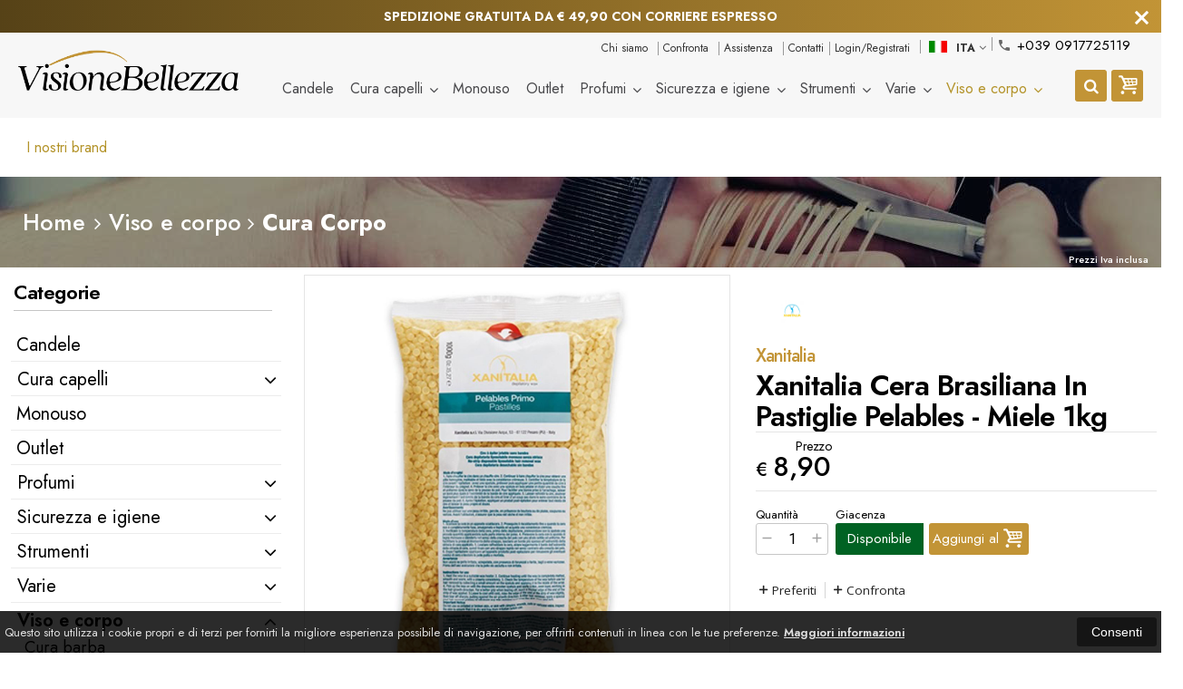

--- FILE ---
content_type: text/html; charset=UTF-8
request_url: https://www.visionebellezza.com/5654-xanitalia-xanitalia-cera-brasiliana-in-pastiglie-pelables-miele-1kg.html
body_size: 39302
content:
<!DOCTYPE html PUBLIC "-//W3C//DTD XHTML 1.0 Transitional//EN" 
					  "http://www.w3.org/TR/xhtml1/DTD/xhtml1-transitional.dtd">
                      
<html>
<head prefix="og: http://ogp.me/ns# 
     fb: http://ogp.me/ns/fb# 
     product: http://ogp.me/ns/product#">
<!-- Google tag (gtag.js) -->
<script async src="https://www.googletagmanager.com/gtag/js?id=G-LWRWW9D3NQ"></script>
<script>
  window.dataLayer = window.dataLayer || [];
  function gtag(){dataLayer.push(arguments);}
  gtag('js', new Date());
  gtag('consent', 'default', {
  'ad_storage': 'denied',
  'analytics_storage': 'granted'
  });
  gtag('config', 'G-LWRWW9D3NQ');
</script><!-- Facebook Pixel Code -->
<script>
!function(f,b,e,v,n,t,s)
{if(f.fbq)return;n=f.fbq=function(){n.callMethod?
n.callMethod.apply(n,arguments):n.queue.push(arguments)};
if(!f._fbq)f._fbq=n;n.push=n;n.loaded=!0;n.version='2.0';
n.queue=[];t=b.createElement(e);t.async=!0;
t.src=v;s=b.getElementsByTagName(e)[0];
s.parentNode.insertBefore(t,s)}(window, document,'script',
'https://connect.facebook.net/en_US/fbevents.js');
fbq('init', '441543107283079');
fbq('track', 'PageView');
fbq('track', 'ViewContent', {
					content_name: 'Xanitalia cera brasiliana in pastiglie pelables - miele 1kg',
					content_category: '',
					content_ids: ['5654'],
					content_type: 'product',
					value: '8.90',
					currency: 'EUR'
				   });

</script>
<noscript><img height="1" width="1" style="display:none"
src="https://www.facebook.com/tr?id=441543107283079&ev=PageView&noscript=1"
/></noscript>
<!-- End Facebook Pixel Code -->
<title>Xanitalia Xanitalia cera brasiliana in pastiglie pelables - miele 1kg 8019622128070 </title>
<meta http-equiv="Content-Type" content="text/html; charset=utf-8" />

<meta name="description" content="Cera depilatoria professionaleCera brasiliana liposolubile che non necessita di strisce per la rimozione. Ideali per pelli delicateModo d'uso:" />
	<meta name="keywords" content="salone bellezza, capelli, accessori capelli, shampoo capelli, trattamento capelli, capelli crespi, capelli danneggiati, rifinutara capelli, lisciante capelli, mantenimento capelli, prodotti parruccheria professionale" />
<link rel="canonical" href="https://www.visionebellezza.com/5654-xanitalia-xanitalia-cera-brasiliana-in-pastiglie-pelables-miele-1kg.html" />
<meta property="og:type" content="product">
<meta property="og:title" content="Xanitalia Xanitalia cera brasiliana in pastiglie pelables - miele 1kg 8019622128070 ">
<meta property="og:description" content="Cera depilatoria professionaleCera brasiliana liposolubile che non necessita di strisce per la rimozione. Ideali per pelli delicateModo d'uso:">
<meta property="og:url" content="https://www.visionebellezza.com/5654-xanitalia-xanitalia-cera-brasiliana-in-pastiglie-pelables-miele-1kg.html">
<meta property="og:image" content="https://www.visionebellezza.com/prodotti/5654/XXL/5654foto.jpg">
<meta property="og:site_name" content="VisioneBellezza.com">
    <meta property="og:price:amount" content="8.90">
    <meta property="og:price:currency" content="EUR">
<!-- Schema.org markup for Twitter -->
<meta name="twitter:card" content="summary">
<meta name="twitter:domain" content="https://www.visionebellezza.com">
<meta name="twitter:image" content="https://www.visionebellezza.com/prodotti/5654/XXL/5654foto.jpg">
<meta name="twitter:title" content="Xanitalia Xanitalia cera brasiliana in pastiglie pelables - miele 1kg 8019622128070 ">
<meta name="twitter:description" content="Cera depilatoria professionaleCera brasiliana liposolubile che non necessita di strisce per la rimozione. Ideali per pelli delicateModo d'uso:">
<meta name="twitter:creator" content="">

<meta name="viewport" content="width=device-width, initial-scale=1, maximum-scale=1, user-scalable=no">
<meta name="theme-color" content="#fff">

<script type="text/javascript" src="javascript/head.js?v=5.5"></script>

<link rel="stylesheet" type="text/css" href="styles/importDefault.css?v=5.45" media="screen">
<link rel="stylesheet" type="text/css" href="styles/stili.css?v=5.45" media="screen">
<link rel="stylesheet" type="text/css" href="styles/stili_responsive.css?v=5.45" media="screen">
<link rel="stylesheet" type="text/css" href="styles/stili_personalizzati.css?v=1769073996" media="screen">

<link rel="shortcut icon" href="favicon.ico" type="image/x-icon">
              
<!--     MENU     --> 
	<!--<script src='http://ajax.googleapis.com/ajax/libs/jquery/1.10.2/jquery.min.js'></script>
	<!--<script type='text/javascript' src='javascript/menu_jquery.js'></script>-->
<!--     FINE MENU     -->

<!--<script type="text/javascript" src="javascript/jquery-1.8.3.js" ></script>-->
<script src="javascript/jquery-1.8.3.min.js"></script>
<script src="javascript/jquery.caret.1.02.js"></script>

<!--       GESTIONE GALLERY SCHEDA PRODOTTO    -->
	<link rel="stylesheet" href="javascript/glasscase_Image/css/glasscase.css?v=5.45" />
	<script type="text/javascript" src="javascript/glasscase_Image/js/modernizr.custom.js?v=5.5"></script>
	<script type="text/javascript" src="javascript/glasscase_Image/js/Auto_jquery.glasscase.js?v=5.5" ></script>
<!--       FINE GESTIONE GALLERY SCHEDA PRODOTTO    --> 

	<!---->
	

<!-- CAROUSEL           --> 
	<script type="text/javascript" src="javascript/carousel/js/jquery.jcarousel.min.js?v=5.5"></script>    
	<script type="text/javascript" src="javascript/carousel/js/jcarousel.responsive.js?v=5.5"></script>
<!-- FINE CAROUSEL    -->  

<!-- Collegamenti UtilCaousel -->
	<script src="javascript/utilcarousel/js/jquery.utilcarousel.source.js?v=5.5"></script>
<!-- Collegamenti UtilCaousel -->


<!--  MENU RESPONSIVE   --> 
	<script src="javascript/MenuResponsive.js?v=5.5"></script>
	<script src="javascript/slicknav/jquery.slicknav.js?v=5.5"></script>
<!--  MENU RESPONSIVE   --> 

<!-- FILTRI RESPONSIVE -->
	<script src="javascript/FiltriResponsive.js?v=5.5"></script>
<!-- FILTRI RESPONSIVE -->

<!-- CAROUSEL   -->                         
    <script type="text/javascript" src="javascript/doubleTapToGo/js.js?v=5.5"></script>
<!-- FINE CAROUSEL  --> 



<!-- Select2 -->
<link rel="stylesheet" href="javascript/select2/select2.css?v=5.45" type="text/css" media="all" />
<script src="javascript/select2/select2.js?v=5.5" type="text/javascript"></script>
<!-- Select2 -->

<!--	Accordation Menu	-->
	<script src="javascript/AccorditionMenu/js/jquery-accordion-menu.js?v=5.5" type="text/javascript"></script>
<!--	Accordation Menu	-->

<!-- Finestre modali [scheda prodotto su info,pagamenti e spedizioni]		--> 
	<script src="javascript/Modal_effect/js/modernizr.custom.js?v=5.5"></script>
<!-- Finestre modali [scheda prodotto su info,pagamenti e spedizioni]		 -->

<!-- Smart Suggest auto compleate jquery -->
	<script type="text/javascript" src="javascript/Smart_Suggest/docs/assets/js/prettify/prettify.js?v=5.5"></script>
	<script type="text/javascript" src="javascript/Smart_Suggest/docs/assets/js/jquery.smartsuggest.js?v=5.5"></script>
<!-- Smart Suggest auto compleate jquery -->

<!-- Tooltip jquery -->
	<script src="javascript/tooltip/js/jquery.tooltipster.js?v=5.5"></script>
<!-- Tooltip jquery -->

<!--	   Alert Stilizzati	-->
	<script type="text/javascript" src="javascript/jquery-confirm/jquery-confirm.js?v=5.5"></script>
<!--	   Alert Stilizzati	-->


<!--	Smart_form [Form personalizzati]	-->
	<script type="text/javascript" src="javascript/smart_forms/js/jquery-ui-custom.min.js?v=5.5"></script>
    <script type="text/javascript" src="javascript/smart_forms/js/jquery.validate.min.js?v=5.5"></script>
    <script type="text/javascript" src="javascript/smart_forms/js/jquery.maskedinput.js?v=5.5"></script>
    <script type="text/javascript" src="javascript/smart_forms/js/additional-methods.min.js?v=5.5"></script>
    <script type="text/javascript" src="javascript/smart_forms/js/jquery-ui-custom.min.js?v=5.5"></script>
    <script type="text/javascript" src="javascript/smart_forms/js/jquery.stepper.min.js?v=5.5"></script>
    <script type="text/javascript" src="javascript/smart_forms/js/jquery-ui-touch-punch.min.js?v=5.5"></script>

    <!--[if lte IE 9]> 
        <script type="text/javascript" src="javascript/smart_forms/js/jquery.placeholder.min.js"></script>
    <![endif]-->    
    
    <!--[if lte IE 8]>
        <link type="text/css" rel="stylesheet" href="javascript/smart_forms/css/smart-forms-ie8.css">
    <![endif]-->
<!--	Smart_form [Form personalizzati]	-->

<!-- daterangepicker -->
	<script type="text/javascript" src="javascript/daterangepicker/moment.js?v=5.5"></script>
	<script type="text/javascript" src="javascript/daterangepicker/daterangepicker.js?v=5.5"></script>
<!-- daterangepicker -->

<!-- -->

<!-- Period DatePiker -->
	<script src="javascript/period_picker/jquery.datetimepicker.full.js"></script>
<!-- Period DatePiker -->
		
<!--FONTS-->
	<link href='https://fonts.googleapis.com/css?family=Open+Sans:300italic,400italic,600italic,700italic,800italic,400,300,600,700,800' rel='stylesheet' type='text/css'>
	<link href='https://fonts.googleapis.com/css?family=Roboto:400,100,100italic,300,300italic,400italic,500,500italic,700,700italic,900' rel='stylesheet' type='text/css'>
	<link href='https://fonts.googleapis.com/css?family=Hind:400,500,600,700' rel='stylesheet' type='text/css'>
	<link href='https://fonts.googleapis.com/css?family=Catamaran:400,500,600,700,800,300,900' rel='stylesheet' type='text/css'>
	<link href="https://fonts.googleapis.com/css2?family=Lato:ital,wght@0,300;0,400;0,700;1,300;1,400;1,700&display=swap" rel="stylesheet">
	<link href="https://fonts.googleapis.com/css?family=Dosis:400,500,600,700,800" rel="stylesheet">
	<link href="https://fonts.googleapis.com/css?family=Work+Sans:300,400,500,600,700,800" rel="stylesheet">
	<link href="https://fonts.googleapis.com/css?family=Rubik:400,500,700" rel="stylesheet">
		<link href="https://fonts.googleapis.com/icon?family=Material+Icons" rel="stylesheet">
	<link href="https://fonts.googleapis.com/icon?family=Material+Icons+Outlined" rel="stylesheet">
	<link href="https://fonts.googleapis.com/css2?family=Material+Symbols+Outlined:opsz,wght,FILL,GRAD@20..48,100..700,0..1,-50..200" rel="stylesheet" />
	<link href="styles/Linearicons/icons.css" rel="stylesheet" >
	

<link rel="stylesheet" href="styles/fontello/css/animation.css">
<!--[if lt IE 9]><script language="javascript" type="text/javascript" src="styles/fontello/html5.js"></script><![endif]-->
<!--[if IE 7]><link rel="stylesheet" href="styles/fontello/css/fontello-ie7.css"><![endif]-->
<link rel="stylesheet" href="styles/fontello/css/fontello.css">
<!--[if lt IE 9]><script language="javascript" type="text/javascript" src="styles/fontello2/html5.js"></script><![endif]-->
<!--[if IE 7]><link rel="stylesheet" href="styles/fontello2/css/fontello-ie7.css"><![endif]-->
<link rel="stylesheet" href="styles/fontello2/css/fontello.css">

<script type="text/javascript" src="javascript/funzioni.js?v=5.5"></script>
<script type="text/javascript" src="javascript/funzioni_comuni.js?v=5.5"></script>


<script type="application/ld+json">
{
  "@context": "http://schema.org",
  "@type": "Product", 
  "description": "Cera depilatoria professionaleCera brasiliana liposolubile che non necessita di strisce per la rimozione. Ideali per pelli delicateModo d'uso:Riscaldare la Cera a caldo in pastiglie nello scaldacera fino a quando non sarà completamente fusa e amalgamataFar raffreddare fino alla temperatura desiderata per effettuare la depilazione. Verificare la temperatura con un apposita spatolinaPrelevare con l'apposita spatola e stendere uno strato sottile e uniforme nel senso di crescita del pelo. Lasciare un bordo più spesso all'estremità per facilitare l'operazione di strappoLasciar raffreddare la ceraTirare la cera in modo rapido nel senso contrario di crescita del pelo.Applicare un prodotto post epilazione come il latte dopocera o l'olio dopoceraFormato: 1 kg...",
  "name": "Xanitalia cera brasiliana in pastiglie pelables - miele 1kg",
  "image": "https://www.visionebellezza.com/prodotti/5654/XXL/5654foto.jpg",
  "brand": {
    "@type": "Thing",
    "name": "Xanitalia"
  },
  "offers": {
	"url" : "https://www.visionebellezza.com/5654-xanitalia-xanitalia-cera-brasiliana-in-pastiglie-pelables-miele-1kg.html", 
    "@type": "Offer",
    "availability": "http://schema.org/InStock",    
	"price": "8.90",
	"priceCurrency": "EUR"	
  }
      
}
</script>
<script src='https://www.paypal.com/sdk/js?client-id=AUJJzyGOhmaqirVwN_12-IPOcVUVGfqZtra1DAhMftpz0SCpKt_zk29m89sHC1546Ki-ahb7JQyEXpjQ&currency=EUR&components=messages' data-namespace='PayPalSDK'></script>
<script id='mcjs'>!function(c,h,i,m,p){m=c.createElement(h),p=c.getElementsByTagName(h)[0],m.async=1,m.src=i,p.parentNode.insertBefore(m,p)}(document,'script','https://chimpstatic.com/mcjs-connected/js/users/359bea4f87cabb58b7edbc74e/8f9619dc12d014c93e0eeb404.js');</script>
<!-- Hotjar Tracking Code for https://www.iltuosalone.it/ -->
<script>
    (function(h,o,t,j,a,r){
        h.hj=h.hj||function(){(h.hj.q=h.hj.q||[]).push(arguments)};
        h._hjSettings={hjid:2790715,hjsv:6};
        a=o.getElementsByTagName('head')[0];
        r=o.createElement('script');r.async=1;
        r.src=t+h._hjSettings.hjid+j+h._hjSettings.hjsv;
        a.appendChild(r);
    })(window,document,'https://static.hotjar.com/c/hotjar-','.js?sv=');
</script>
<meta name="google-site-verification" content="qvazZvTY2PsJWsIUnr-ryTRbJgKXM78k7un6lZSZRbk" />

<script type="text/javascript">
    (function(c,l,a,r,i,t,y){
        c[a]=c[a]||function(){(c[a].q=c[a].q||[]).push(arguments)};
        t=l.createElement(r);t.async=1;t.src="https://www.clarity.ms/tag/"+i;
        y=l.getElementsByTagName(r)[0];y.parentNode.insertBefore(t,y);
    })(window, document, "clarity", "script", "pu8uq2unub");
	</script>
	<style>
		:root {
			--img-logo: url(https://www.visionebellezza.com/images/logo.png)
		}
	</style>
<!-- FACEBOOK IMAGE -->
	<meta property="og:image" content="https://www.visionebellezza.com/prodotti/5654/media/5654foto.jpg" />
<!-- FACEBOOK IMAGE -->

<!-- jsCarousel-2.0.0  -->
<script src="javascript/jsCarousel-2.0.0/jsCarousel-2.0.0.js" type="text/javascript"></script>
<link href="javascript/jsCarousel-2.0.0/jsCarousel-2.0.0.css" rel="stylesheet" type="text/css" />
<!-- jsCarousel-2.0.0  -->

</head>

	<body id="SchedaProdotto" class=" lingua1 CatLeftTopDefault MenuPrincipale0 FotoArticoliAutomatico AcquistoRapidoAttivo NumArtRowModalita2 PositionSerach0 LayoutUnit1">
		<div id="body2" class="CategoriaSxSlider">
		<div id="MessageTopHeader" style="margin-bottom: 0px;">
				<div>
					<a href="javascript:" class="Chiudi noResetFL" onclick="close_OpenMessaggioTopHeader($('#MessageTopHeader'))"><i class="material-icons">close</i></a>
					<section><p><strong>SPEDIZIONE GRATUITA DA &euro; 49,90 CON CORRIERE ESPRESSO</strong></p></section>
				</div>
			</div>		        <!-- DIV PRINCIPALE CHE SI CHIUDE NEL FOOTER -->
        <div id="root">
        	<div id="popup">
	<div id="messaggio"></div>
	<div class="chiudi_popup" onclick="javascript:$('#popup').fadeOut()">X</div>
</div>

<div id="popupfull">
	<div id="messaggio_full"></div>
</div><div id="IconLoadingPage"><i class="colorPr fontello-icon icon-spin4 animate-spin"></i></div>
<div class="BackSfondoBox">
<header id="top" itemscope="itemscope" itemtype="https://schema.org/WPHeader">
    <!-- GESTIONE ACCOUNT E BENVENUTO -->
			<div id="Notifica_cookie" class="VersionCookie2">
			<section>
				<div class="textCookie">Questo sito utilizza i cookie propri e di terzi per fornirti la migliore esperienza possibile di navigazione, per offrirti contenuti in linea con le tue preferenze. <a href='javascript:privacy()'>Maggiori informazioni</a></div>
				<div class="buttonCookie">
					<button class="fade" onclick="consenti_cookie()"><span>Consenti</span></button>
				</div>
			</section>
		</div>
	    <div id="HeaderSfondo">
    <div class="pattern">
    <span id="ButtonMenuResponsive" class="">
        <span class="Line"></span>
        <span class="Line"></span>
        <span class="Line"></span>
    </span>
    <div id="div_top_nav">
		<section>
				<nav  id="top_nav" class="AlzaSuSmartphone">
			<a itemprop="url" id="logo" class="logoResponsive" href="https://www.visionebellezza.com" title="VisioneBellezza.com">
	<img itemprop="logo" border="0" src="images/logo-reverse.png" title="VisioneBellezza.com" alt="VisioneBellezza.com">&nbsp;
	
</a>			<span class="top__menu_left">
				<a class="telefono icon LinkMobile n" href_mobile="tel:+039 0917725119"><i class="material-icons">phone</i>+039 0917725119</a>				<a class="email icon LinkDeskMobile" href_desktop="contatti.html" href_mobile="mailto:info@visionebellezza.com">
					<i class="fa fa-envelope-o"></i>info@visionebellezza.com				</a>
							</span>
			<span class="top__menu">
							<a itemprop="url" href="chisiamo.html" class="chi_siamo copyForMenuResponsive">
					Chi siamo				</a>					<a itemprop="url" class="confronta ResponsiveSoloIcona copyForMenuResponsive"  href="javascript:ApriConfronta('1')"><i class='icon Linearicons L-icon-compare'></i><span class='txt'>Confronta</span><span class='Contatore ' id='ContatoreProdConfronta'><span>0</span></span>					</a>
									<a class="assistenza fade copyForMenuResponsive " href="assistenza.html">Assistenza</a>
						<a class="SoloResponsive ResponsiveSoloIcona carrelloResponsive" href="carrello-si.html">
				<i class="IconCart icon icon-fontello icon-basket"></i>				<span class="Contatore" id="ContatoreProdottiCarrello"></span>
			</a>
							<a itemprop="url" href="contatti.html" class="servizi copyForMenuResponsive">
					Contatti				</a><a href="login.html" class="ResponsiveSoloIcona account" ><i class='icon Linearicons L-icon-user'></i><span class="txt">Login/Registrati</span></a>							<span id="LinguaAttuale" class="MenuTendinaVeloce" CambiaIcona="0">
										<a id="LinguaAttualeLink" href="javascript:" class="ResponsiveSoloIcona tooltipster_interctive selected" title="<div id='AltreLingue' class='MenuLink'><a id='Ita' href='?id=5654&lingua=1' class='selected'><img src='images/ita.png' style='margin-right:5px'/>ITA</a><a id='Eng' href='?id=5654&lingua=2' class=''><img src='images/eng.png' style='margin-right:5px'/>ENG</a></div>">
						<i><img src="images/ita.png" style="margin-right:5px"/></i>
						<span class="txt">ITA</span><i class="secondariaRight fa fa-angle-down"></i>
					</a>       
				</span>
										<!--<span class="top_menu2" style="display:none">
										<a class="ListaDesideri2" href="javascript:ApriListaDesideri('1')">
						Preferiti<span id='ContatoreProdListaDesideri'></span>					</a>
										<a class="confronta2"   href="javascript:ApriConfronta('1')">
						<i class="fa fa-signal"></i>
						Confronta<span id='ContatoreProdConfronta'><span>0</span></span>					</a>
					
				</span>-->
					</nav>
		</section>
	</div>
    <nav class="center MantieniAltezza menuPrincipaleAccontoLogo" >
		<div class="containerCerca_Carrello">
        <section class="" >
			<div class="Lineafullwidth"></div>
            <div class="Content_DecorazioneHeader">
                <div class="DecorazioneHeader "><div class="First"></div></div>
			</div>
			<span class="content-LogoTagA"><a itemprop="url" id="logo" class="logo" href="https://www.visionebellezza.com" title="VisioneBellezza.com">
	<img itemprop="logo" border="0" src="images/logo.png" title="VisioneBellezza.com" alt="VisioneBellezza.com">&nbsp;
	
</a></span><div class="Ricerca_Carrello smart-forms"><div class="carrellotop" id="preview_carrello">
				<a id="CarrelloAjax" class="AnteprimeCarrello topcarrello btncarrello colorepulsanti coloretopcarrello fade vuoto" onclick="location.href='carrello-si.html'" >
    <i class="IconCart icon icon-fontello icon-basket"></i>
</a>
<script>
	if($("#pagina_attuale").val() != "loginSceltaCliente.php"){
		
		let AttivaIconeLinkVeloci = 0,

			totqta = 0,
			qtaVisibile = 0,
			ProdNelCarrello = 0,

			ContatoreProdottiCarrello = $(".ResponsiveSoloIcona #ContatoreProdottiCarrello"),

			TootltipCarrello = $('#CarrelloAjax');

		if($('#tooltiptCaricate').length === 0) {
			$('body').append('<span id="tooltiptCaricate"></span>');
		}

		ContatoreProdottiCarrello.html('<span>'+ProdNelCarrello+'</span>');
		if(ProdNelCarrello > 0){
			ContatoreProdottiCarrello.removeClass("vuoto");
		} else {
			ContatoreProdottiCarrello.addClass("vuoto");
		}

		TootltipCarrello.tooltipster({
			position:				'bottom',
			theme:					'tooltipster-shadow',
			contentTooltipAsHTML:	true,
			interactive:			true,
			maxWidth:				340,
			touchDevices:			false,
			multiple:				true,
			content:				$(`<div>Non ci sono prodotti nel tuo carrello</div>`),
			functionReady: function(instance, helper){
				FotoArticoliCentrate("#PreviewProdottiCarrello img")
			}
		});
		
		$('.LinkSpeciali2.LinkCarrello .AnteprimeCarrello').attr("tot-pr", qtaVisibile);

		if(AttivaIconeLinkVeloci === 1){

			if(0 > 0){

				if(!$("nav.menu_principale li.LinkSpeciali2").hasClass('visible')){
					$("nav.menu_principale li.LinkSpeciali2").addClass('visible');
				}
				
				if($("#CarrelloMenuFisso").length > 0){
					$("#CarrelloMenuFisso, #CarrelloMenuFisso > .IconCart").attr("tot-pr",qtaVisibile);
				}

			} else {
				$("nav.menu_principale li.LinkSpeciali2").removeClass('visible');
				$("nav.menu_principale li.LinkSpeciali2 a > .IconCart").removeAttr('tot-pr');
			}

			$("nav.menu_principale li.LinkSpeciali2 a b").html(" &euro; 0,00 <i class='fa fa-chevron-right'></i>");
		}

		$("body").addClass("CarrelloAjaxNonVuoto").removeClass("CarrelloAjaxVuoto");
		if($("#ListaCarrelliSalvatiAccount").length > 0)
	{ open_ordini("NoChangeUrl|0",3); }
	else if($("#CarrelloSalvatoAccount").length > 0)
	{ open_ordini('NoChangeUrl|'+$("#CarrelloSalvatoAccount").val(),2); }
	}
</script>
<div id="divaggiorna" ></div>

			</div><input type="hidden" id="MinimiCaratteriDiRicerca" value="2" /><form action="catalogo-search.html" method="get" id="search" onSubmit="return ControllaFormRicerca(this.id)" class="Flat" ><span class="F SearchFlat"><label for="sa" class="field noPosition"><input type="text" id="sa" name="key" class="gui-input" value="" placeholder="Cerca nel catalogo... (min 4 car)" ><i class="colorPr fontello-icon icon-spin4 animate-spin"></i></label></span><button class="colorepulsanti fade" type="button"><span class="field-icon"><i class="fa fa-search"></i></span></button><span class="Close"></span></form>
				<div class="Lineafullwidth"></div>
				</div>            <div id="InfoRapide">
            	<!--<div class="indirizzo">
                	<i class="fa fa-map-marker"></i>
                    <span class="value">Via dei Nebrodi 65/I<br />90146 - Palermo (PA)</span>
                </div>-->
				
				                <div class="telefono">
                	<i class="material-icons">headset_mic</i>
                    <span class="value">
						<span class="Et">:</span>
						<a class="telefono LinkMobile n" href_mobile="tel:+039 0917725119">+039 0917725119</a>                    </span>
                </div>
                <div class="email">
                	<i class="material-icons">mail_outline</i>
                    <span class="value">
						<span class="Et">Email:</span>
                        <a class="icon LinkDeskMobile" href_desktop="contatti.html" href_mobile="mailto:info@visionebellezza.com">info@visionebellezza.com</a>
                    </span>
                </div>
            </div>
            	
    <nav id="menu_content" class="menu_principale">
		        <ul id="MenuSoloResponsive" style="display:none"><li class='Static noInMenuResponsive home '><a id='LinkHome' class='fade ' href='https://www.visionebellezza.com'>Home</a></li><li class='Static copyForMenuResponsive chisiamo '><font class='bordo'></font><a class='fade ' href='chisiamo.html'>Chi siamo</a></li><li class='Marche copyForMenuResponsive OurBrands '><font class='bordo'></font><a class='fade Marche ' href='marche.html'>I nostri brand</a></li><li class='Static PaginaCatalogo '><font class='bordo'></font><a class='fade ' href='i-nostri-prodotti.html'>Catalogo</a></li><li class='Static copyForMenuResponsive faq '><font class='bordo'></font><a class='fade ' href='faq.html'>FAQ</a></li><li class='Static copyForMenuResponsive contatti '><font class='bordo'></font><a class='fade ' href='contatti.html'>Contatti</a></li><li class='assistenza copyForMenuResponsive ' ><font class='bordo'></font><a class='fade ' href='assistenza.html'>Assistenza</a></li><li class='LinkSpeciali copyForMenuResponsive Bestseller '><font class='bordo'></font><a class='fade Bestseller ' href='bestseller.html'>I più venduti</a></li><li class='LinkSpeciali copyForMenuResponsive '><font class='bordo'></font><a class='fade Nuovi ' href='novita.html'>Novit&agrave;</a></li><li class='LinkSpeciali copyForMenuResponsive '><font class='bordo'></font><a class='fade Offerte ' href='offerte.html'>Offerte</a></li><li class='LinkSpeciali '>
					<font class='bordo'></font>
					<a class='fade  ' href=''></a>
				</li></ul>
        	
					<input type="hidden" value="true" id="menuPrCategorieActive" />
            		<nav id="nav" class="Classic" role="navigation">
                        <ul id="menuresponsive" data-version="0" >
						
							<li class="noInMenuResponsive home">	
								<a id="LinkHome" class="fade " href="https://www.visionebellezza.com">
								Home								</a>
							</li>
            
								
											<li class="Submenu " name_macro="Candele">
																						<font class="bordo"></font>
											<a  class="fade "
												href="catalogo-56-0-candele-candele-candele-candele.html">
												Candele                            
																								<!-- FRECCIA SOTTO SECONDO LIVELLO MENU -->
											</a>
											<!-- TENDINA SECONDO LIVELLO -->
											</li>	
											<li class="Submenu  HasSubMenu" name_macro="Cura capelli">
																						<font class="bordo"></font>
											<a  class="fade "
												href="catalogo-1-0-cura-capelli-cura-capelli-cura-capelli-cura-capelli.html">
												Cura capelli                            
												<i class='fa fa-angle-down'></i>												<!-- FRECCIA SOTTO SECONDO LIVELLO MENU -->
											</a>
											<!-- TENDINA SECONDO LIVELLO -->
											<ul class="ElencoClassico">															<li class="menulisubcat">
																																<a class="fade" href="catalogo-14-1-cura-capelli-colori-e-coloranti.html">Colori e coloranti</a>
																<!-- TENDINA TERZO LIVELLO -->
																																<!-- FINE TENDINA TERZO LIVELLO -->
																</li>
																													<li class="menulisubcat">
																																<a class="fade" href="catalogo-40-1-cura-capelli-kit-mystery-box.html">Kit - Mystery Box</a>
																<!-- TENDINA TERZO LIVELLO -->
																																<!-- FINE TENDINA TERZO LIVELLO -->
																</li>
																													<li class="menulisubcat">
																																<a class="fade" href="catalogo-27-1-cura-capelli-maschere-e-conditioner.html">Maschere e conditioner</a>
																<!-- TENDINA TERZO LIVELLO -->
																																<!-- FINE TENDINA TERZO LIVELLO -->
																</li>
																													<li class="menulisubcat">
																																<a class="fade" href="catalogo-11-1-cura-capelli-olio-profumi-e-creme.html">Olio profumi e creme</a>
																<!-- TENDINA TERZO LIVELLO -->
																																<!-- FINE TENDINA TERZO LIVELLO -->
																</li>
																													<li class="menulisubcat">
																																<a class="fade" href="catalogo-13-1-cura-capelli-shampoo.html">Shampoo</a>
																<!-- TENDINA TERZO LIVELLO -->
																																<!-- FINE TENDINA TERZO LIVELLO -->
																</li>
																													<li class="menulisubcat">
																																<a class="fade" href="catalogo-12-1-cura-capelli-styling.html">Styling</a>
																<!-- TENDINA TERZO LIVELLO -->
																																<!-- FINE TENDINA TERZO LIVELLO -->
																</li>
																													<li class="menulisubcat">
																																<a class="fade" href="catalogo-30-1-cura-capelli-trattamenti-e-cure.html">Trattamenti e cure</a>
																<!-- TENDINA TERZO LIVELLO -->
																																<!-- FINE TENDINA TERZO LIVELLO -->
																</li>
														                                                </ul></li>	
											<li class="Submenu " name_macro="Monouso">
																						<font class="bordo"></font>
											<a  class="fade "
												href="catalogo-37-0-monouso-monouso-monouso-monouso.html">
												Monouso                            
																								<!-- FRECCIA SOTTO SECONDO LIVELLO MENU -->
											</a>
											<!-- TENDINA SECONDO LIVELLO -->
											</li>	
											<li class="Submenu " name_macro="Outlet">
																						<font class="bordo"></font>
											<a  class="fade "
												href="catalogo-54-0-outlet-outlet-outlet-outlet.html">
												Outlet                            
																								<!-- FRECCIA SOTTO SECONDO LIVELLO MENU -->
											</a>
											<!-- TENDINA SECONDO LIVELLO -->
											</li>	
											<li class="Submenu  HasSubMenu" name_macro="Profumi">
																						<font class="bordo"></font>
											<a  class="fade "
												href="catalogo-15-0-profumi-profumi-profumi-profumi.html">
												Profumi                            
												<i class='fa fa-angle-down'></i>												<!-- FRECCIA SOTTO SECONDO LIVELLO MENU -->
											</a>
											<!-- TENDINA SECONDO LIVELLO -->
											<ul class="ElencoClassico">															<li class="menulisubcat">
																																<a class="fade" href="catalogo-41-15-profumi-ambiente.html">Ambiente</a>
																<!-- TENDINA TERZO LIVELLO -->
																																<!-- FINE TENDINA TERZO LIVELLO -->
																</li>
																													<li class="menulisubcat">
																																<a class="fade" href="catalogo-53-15-profumi-profumo.html">Profumo</a>
																<!-- TENDINA TERZO LIVELLO -->
																																<!-- FINE TENDINA TERZO LIVELLO -->
																</li>
																													<li class="menulisubcat">
																																<a class="fade" href="catalogo-31-15-profumi-yodeyma.html">Yodeyma</a>
																<!-- TENDINA TERZO LIVELLO -->
																																	<i class="fa fa-angle-right"></i>
																																			<ul>																				<li class="menulisubcat">
																																								<a class="fade" href="catalogo-50-15-profumi-yodeyma-profumo-bimbo.html">Profumo Bimbo</a>
																																								</li>																				<li class="menulisubcat">
																																								<a class="fade" href="catalogo-49-15-profumi-yodeyma-profumo-donna.html">Profumo Donna</a>
																																								</li>																				<li class="menulisubcat">
																																								<a class="fade" href="catalogo-48-15-profumi-yodeyma-profumo-uomo.html">Profumo Uomo</a>
																																								</li>																		</ul>
																																	<!-- FINE TENDINA TERZO LIVELLO -->
																</li>
														                                                </ul></li>	
											<li class="Submenu  HasSubMenu" name_macro="Sicurezza e igiene">
																						<font class="bordo"></font>
											<a  class="fade "
												href="catalogo-38-0-sicurezza-e-igiene-sicurezza-e-igiene-sicurezza-e-igiene-sicurezza-e-igiene.html">
												Sicurezza e igiene                            
												<i class='fa fa-angle-down'></i>												<!-- FRECCIA SOTTO SECONDO LIVELLO MENU -->
											</a>
											<!-- TENDINA SECONDO LIVELLO -->
											<ul class="ElencoClassico">															<li class="menulisubcat">
																																<a class="fade" href="catalogo-42-38-sicurezza-e-igiene-igienizzante.html">Igienizzante</a>
																<!-- TENDINA TERZO LIVELLO -->
																																<!-- FINE TENDINA TERZO LIVELLO -->
																</li>
																													<li class="menulisubcat">
																																<a class="fade" href="catalogo-43-38-sicurezza-e-igiene-mascherine.html">Mascherine</a>
																<!-- TENDINA TERZO LIVELLO -->
																																<!-- FINE TENDINA TERZO LIVELLO -->
																</li>
																													<li class="menulisubcat">
																																<a class="fade" href="catalogo-39-38-sicurezza-e-igiene-pulizia.html">Pulizia</a>
																<!-- TENDINA TERZO LIVELLO -->
																																	<i class="fa fa-angle-right"></i>
																																			<ul>																				<li class="menulisubcat">
																																								<a class="fade" href="catalogo-45-38-sicurezza-e-igiene-pulizia-accessori-pulizia.html">Accessori pulizia</a>
																																								</li>																				<li class="menulisubcat">
																																								<a class="fade" href="catalogo-46-38-sicurezza-e-igiene-pulizia-detersivi.html">Detersivi</a>
																																								</li>																		</ul>
																																	<!-- FINE TENDINA TERZO LIVELLO -->
																</li>
														                                                </ul></li>	
											<li class="Submenu  HasSubMenu" name_macro="Strumenti">
																						<font class="bordo"></font>
											<a  class="fade "
												href="catalogo-19-0-strumenti-strumenti-strumenti-strumenti.html">
												Strumenti                            
												<i class='fa fa-angle-down'></i>												<!-- FRECCIA SOTTO SECONDO LIVELLO MENU -->
											</a>
											<!-- TENDINA SECONDO LIVELLO -->
											<ul class="ElencoClassico">															<li class="menulisubcat">
																																<a class="fade" href="catalogo-35-19-strumenti-arredamento.html">Arredamento</a>
																<!-- TENDINA TERZO LIVELLO -->
																																<!-- FINE TENDINA TERZO LIVELLO -->
																</li>
																													<li class="menulisubcat">
																																<a class="fade" href="catalogo-33-19-strumenti-asciugacapelli.html">Asciugacapelli</a>
																<!-- TENDINA TERZO LIVELLO -->
																																<!-- FINE TENDINA TERZO LIVELLO -->
																</li>
																													<li class="menulisubcat">
																																<a class="fade" href="catalogo-36-19-strumenti-ferri-professionali-accessori.html">Ferri professionali - Accessori</a>
																<!-- TENDINA TERZO LIVELLO -->
																																<!-- FINE TENDINA TERZO LIVELLO -->
																</li>
																													<li class="menulisubcat">
																																<a class="fade" href="catalogo-34-19-strumenti-pettini-pennelli-spazzole.html">Pettini- Pennelli - Spazzole</a>
																<!-- TENDINA TERZO LIVELLO -->
																																<!-- FINE TENDINA TERZO LIVELLO -->
																</li>
																													<li class="menulisubcat">
																																<a class="fade" href="catalogo-32-19-strumenti-piastre-ferri-tagliacapelli.html">Piastre - Ferri - Tagliacapelli</a>
																<!-- TENDINA TERZO LIVELLO -->
																																<!-- FINE TENDINA TERZO LIVELLO -->
																</li>
														                                                </ul></li>	
											<li class="Submenu  HasSubMenu" name_macro="Varie">
																						<font class="bordo"></font>
											<a  class="fade "
												href="catalogo-51-0-varie-varie-varie-varie.html">
												Varie                            
												<i class='fa fa-angle-down'></i>												<!-- FRECCIA SOTTO SECONDO LIVELLO MENU -->
											</a>
											<!-- TENDINA SECONDO LIVELLO -->
											<ul class="ElencoClassico">															<li class="menulisubcat">
																																<a class="fade" href="catalogo-61-51-varie-casa-e-benessere.html">Casa e Benessere</a>
																<!-- TENDINA TERZO LIVELLO -->
																																<!-- FINE TENDINA TERZO LIVELLO -->
																</li>
																													<li class="menulisubcat">
																																<a class="fade" href="catalogo-62-51-varie-quattro-stagioni.html">Quattro Stagioni</a>
																<!-- TENDINA TERZO LIVELLO -->
																																<!-- FINE TENDINA TERZO LIVELLO -->
																</li>
														                                                </ul></li>	
											<li class="Submenu selected HasSubMenu" name_macro="Viso e corpo">
																						<font class="bordo"></font>
											<a  class="fade selected"
												href="catalogo-6-0-viso-e-corpo-viso-e-corpo-viso-e-corpo-viso-e-corpo.html">
												Viso e corpo                            
												<i class='fa fa-angle-down'></i>												<!-- FRECCIA SOTTO SECONDO LIVELLO MENU -->
											</a>
											<!-- TENDINA SECONDO LIVELLO -->
											<ul class="ElencoClassico">															<li class="menulisubcat">
																																<a class="fade" href="catalogo-20-6-viso-e-corpo-cura-barba.html">Cura barba</a>
																<!-- TENDINA TERZO LIVELLO -->
																																<!-- FINE TENDINA TERZO LIVELLO -->
																</li>
																													<li class="menulisubcat">
																																<a class="fade" href="catalogo-52-6-viso-e-corpo-cura-corpo.html">Cura Corpo</a>
																<!-- TENDINA TERZO LIVELLO -->
																																<!-- FINE TENDINA TERZO LIVELLO -->
																</li>
																													<li class="menulisubcat">
																																<a class="fade" href="catalogo-44-6-viso-e-corpo-cura-denti.html">Cura denti</a>
																<!-- TENDINA TERZO LIVELLO -->
																																<!-- FINE TENDINA TERZO LIVELLO -->
																</li>
																													<li class="menulisubcat">
																																<a class="fade" href="catalogo-47-6-viso-e-corpo-integratori-alimentari.html">Integratori alimentari</a>
																<!-- TENDINA TERZO LIVELLO -->
																																<!-- FINE TENDINA TERZO LIVELLO -->
																</li>
														                                                </ul></li><li class="LinkSpeciali copyForMenuResponsive OurBrands"><a class="Marche" class="fade" href="marche.html">I nostri brand</a></li><li class="LinkSpeciali copyForMenuResponsive liNovita"><font class="bordo"></font><a class="Nuovi" class="fade" href="novita.html">Novit&agrave;</a>									
									</li><li class="LinkSpeciali copyForMenuResponsive liOfferte"><font class="bordo"></font><a class="Offerte" class="fade" href="offerte.html">Offerte</a>									
									</li><li class='LinkSpeciali '>
					<font class='bordo'></font>
					<a class='fade  ' href=''></a>
				</li>                            <li class="Lineafullwidth"></li>
                        </ul>
                 	  </nav>
					    </nav>
    </section></div></nav></div></div>	<a id="topMenuFixedPoint"></a>
    <input type="hidden" id="IconCart" value="icon icon-fontello icon-basket" />
	<input type="hidden" id="prodotto_aggiunto_carrello" value="Prodotto aggiunto al <font>carrello</font>!" />
	<input type="hidden" id="carrello_salvato" value="Carrello salvato con successo!" />
	<input type="hidden" id="prodotto_rimosso_lista_confronto" value="Prodotto rimosso dalla lista confronto con successo!" />
	<input type="hidden" id="lista_desideri" value="Preferiti" />
	<input type="hidden" id="lista_confronto" value="Confronta" />
	<input type="hidden" id="prodotto_rimosso_lista_desideri" value="Prodotto rimosso dalla lista desideri con successo!" />
	<input type="hidden" id="prodotto_aggiunto_lista_confronto" value="Prodotto aggiunto alla <font>lista confronto</font> con successo!" />
	<input type="hidden" id="prodotto_aggiunto_lista_desideri" value="Prodotto aggiunto alla <font>lista desideri</font> con successo!" />
    <input type="hidden" id="vai_confronto" value="Vai Al confronta" />
	<input type="hidden" id="vai_desideri" value="Vai Alla lista desideri" />
	<input type="hidden" id="codice_sconto_attivato" value="Codice sconto attivato con successo! Effettua i tuoi acquisti." />
	<input type="hidden" id="email_password_errati" value="Email o password errati. Riprova" />
	<input type="hidden" id="lista_confronto" value="Lista confronto" />
	<input type="hidden" id="Confirm_prodotto_cambia_categoria" value="Hai cambiato categoria di prodotti. Vuoi cancellare i prodotti esistenti nella lista di confronto?" />
	<input type="hidden" id="alert_totale_prodotti_categoria" value="Attenzione! Hai raggiunto il numero totale di prodotti inseribili nella lista confronta" />
	<input type="hidden" id="svuota_carrello" value="Svuota il carrello" />
	<input type="hidden" id="confirm_rimuovi_prodotti_carrello" value="Vuoi rimuovere tutti i prodotti dal carrello?" />
	<input type="hidden" id="rimuovi_singolo_prodotto_carrello" value="Rimozione articolo dal carrello" />
	<input type="hidden" id="confirm_rimuovi_singolo_prodotto_carrello" value="Vuoi rimuovere questo prodotto dal carrello?" />
	<input type="hidden" id="confirm_rimuovi_singolo_prodotto_carrello_salvato" value="Vuoi rimuovere questo prodotto da questo carrello @nome_carrello@?" />
	<input type="hidden" id="No_product_confronta" value="Nessun prodotto nel confronta" />
	<input type="hidden" id="title_elimina_indirizzo_spedizione" value="Elimina Indirizzo di spedizione" />
	<input type="hidden" id="elimina_indirizzo_spedizione" value="Vuoi eliminare questo indirizzo di spedizione dalla tua lista?" />
	<input type="hidden" id="title_ripristina_carrello" value="Ripristina carrello" />
	<input type="hidden" id="ripristina_carrello" value="Sei sicuro di voler ripristinare il carrello salvato?" />
	<input type="hidden" id="title_elimina_Carrello_Salvato" value="Elimina carrello salvato" />
	<input type="hidden" id="elimina_Carrello_Salvato" value="Sei sicuro di voler eliminare il carrello salvato?" />
	<input type="hidden" id="scegli_cosa_fare" value="Scegli cosa fare" />
	<input type="hidden" id="aggiungi_carrello" value="Aggiungi questi prodotti al carrello" />
	<input type="hidden" id="sostituisci_carrello" value="Sostituisci il carrello esistente" />
	<input type="hidden" id="aggiungi_carrello_text" value="Sei sicuro di voler aggiungere i prodotti del carrello: |name|, in quello corrente?" />
	<input type="hidden" id="sostituisci_carrello_text" value="Sei sicuro di voler sostituire il carrello esistente con il carrello: |name|?" />
	<input type="hidden" id="mostra_altro" value="mostra altro" />
	<input type="hidden" id="mostra_meno" value="mostra meno" />
    <input type="hidden" id="attenzione" value="Attenzione" />
	<input type="hidden" id="privacy_check" value="Acconsenti al trattamento dei tuoi dati personali." />
    <input type="hidden" id="varianti_obbligatorie" value="Selezionare tutte le varianti obbligatorie con il simbolo <span class='Asterisco required'>*</span>." />
    <input type="hidden" id="Carrello_aggiornato" value="Prodotto Inserito nel <font>carrello</font>" />
    <input type="hidden" id="vai_carrello" value="Vai al carrello" />
    <input type="hidden" id="continua_acquisti" value="Continua con gli acquisti" />
    <input type="hidden" id="Aggiorna_indirizzoSped" value="Nuovo Indirizzo di spedizione predefinito" />
    <input type="hidden" id="Aggiorna_indirizzoSpedText" value="Vuoi davvero impostare questo indirizzo di spedizione come predefinito?" />
    <input type="hidden" id="NumProdottiConfronta" value="4" />
    <input type="hidden" id="id_lingua" value="1" />
    <input type="hidden" id="QuantitaMaxOrdinabile" value="La quantita` massima ordinabile per questo prodotto e` di |n| unita`" />
	<input type="hidden" id="QuantitaMinOrdinabile" value="La quantita` minima ordinabile per questo prodotto e` di |n| unita`" />
    <input type="hidden" id="disattivaPopupCarrelloInseritoNelCarrello" value="1" />
    <input type="hidden" id="Privacyiubenda" value="0@|@" />
    <input type="hidden" id="MostraPiuMenoCategorieSubCategorie" value="<i class='fa fa-angle-down'></i>" />
	    <input type="hidden" id="pagina_attuale" value="scheda.php" />
    <input type="hidden" id="UserLogg" value="" />
	<input type="hidden" id="ListaDesideri" value="" />
	<input type="hidden" id="SpostatoNelCarrello" value="Prodotto spostato nel carrello" />
	<input type="hidden" id="ProdottoRimosso" value="Prodotto rimosso" />
    <input type="hidden" id="TitoloAvertenzaLoginAddProdListaDesideri" value="Accedi con il tuo account" />
	<input type="hidden" id="ContentAvertenzaLoginAddProdListaDesideri" value="Identificati dalla pagina di login per aggiungere questo prodotto nella tua lista desideri" />
	<input type="hidden" id="ContentAvertenzaLoginPaginaProdListaDesideri" value="Identificati dalla pagina di login per visualizzare la tua lista desideri" />
	<input type="hidden" id="Annulla" value="Annulla" />
    <input type="hidden" id="ContentConfirmCarrelliSalvati" value="Per visionare i tuoi carrelli salvati, vai sul tuo |InizioLinkAccount|account|FineLink| alla voce |InizioLinkCarSal|Carrelli salvati|FineLink|" />
    <input type="hidden" id="vai_mioAccout" value="Vai al mio account" />
	<input type="hidden" id="testo_limiteMax_confronta" value="Ancora |n| prodotti inseribili" />
    <input type="hidden" id="Limite_massimo_confronto_raggiunto" value="Limite massimo raggiunto" />
	<input type="hidden" id="CategoriaPadreIndirizzabile" value="1" />
	<input type="hidden" id="vai_carrello" value="Vai al carrello" />
	<input type="hidden" id="chiudi" value="Chiudi" />
	<input type="hidden" id="procedi" value="Procedi" />
	<input type="hidden" id="offerta_quantita_attivato" value="Stai usufruendo dell'offerta per quantità: Da |qta| pz. in poi, prezzo unitario: |prezzoSc| anzichè: |prezzoNoSc|" />
	<input type="hidden" id="vedi_password" value="Visualizza password" />
	<input type="hidden" id="nascondi_password" value="Nascondi password" />
	<input type="hidden" id="VociMenuDesktopInMenuResponsive" value="1" />
    <input type="hidden" id="dominio" value="https://www.visionebellezza.com" />
    <input type="hidden" id="StyleIconCloseModal" value="CircleExtreme" />
    <input type="hidden" id="TitleRichiediInfoProd" value="Richiedi info per questo prodotto" />
    <input type="hidden" id="AttivaRidimensionamentoFotoCategoriaCatalogo" value="1" />
    <input type="hidden" id="ModeFotoVarianti" value="1" />
    <input type="hidden" id="macro_categorie_top" value="1" />
	<input type="hidden" id="FocusInput" value="0" valueprint="" />
	<input type="hidden" id="P_id_cat" value="52" /><input type="hidden" id="P_G_Scheda_CatPadreSelProdotto" value="6" /></header>
<div id="CodePHP"></div>
<div style="width:100%;overflow:hidden;"></div>
<section id="slide_info"></section><section id='FettaDiImmagine_preview'><div id="FettaDiImmagine" class="">
		<div class="subSlider scheda cat_6">
	<div class="pattern"></div>
		<section id="ContainerText">
    <div class="top">
	<span><div class='Breadcrumbs_FettaImg'><a href='https://www.visionebellezza.com'>Home</a><span itemprop='itemListElement' itemscope itemtype='http://schema.org/ListItem'><span class='arrow fa fa-angle-right'></span><a class='' itemprop='item' href='catalogo-6-0-viso-e-corpo.html'><span itemprop='name'>Viso e corpo</span></a><meta itemprop='position' content='1'></span>

<span itemprop='itemListElement' itemscope itemtype='http://schema.org/ListItem'><span class='arrow fa fa-angle-right'></span><a class='' itemprop='item' href='catalogo-52-6-viso-e-corpo-cura-corpo.html'><span last itemprop='name'>Cura Corpo<span class='nascosto Last'></span></span></a><meta itemprop='position' content='2'></span>

</div></span>
    </div>
	<div class="breadcrumbsEtichette"><div class="ivainclusa">Prezzi Iva inclusa</div></div>	</section>
	</div>
	</div>
</section>            <section id="contenuto">
	   	        <div id="vetrina">					<div class="SmartPhoneVersion EtichettePI">
						<div class="ivainclusa">Prezzi Iva inclusa</div>						<div class="Lineafullwidth"></div>
					</div>
    	        	<!-- DIV IMMAGINI PRODOTTO -->
<div class="Lineafullwidth"></div>
<div id="info_prodotto" itemscope itemtype="http://schema.org/Product">
<div id="figureimg5654" style="display:none">
	    <div class="Img">
    	<img itemprop="image" src="https://www.visionebellezza.com/prodotti/5654/media/5654foto.jpg" />
    </div>
</div>
<div class="foto_scheda">
    <figure class="Figure_foto_scheda" style="opacity:0">
		        <!-- DIV GALLERIA FOTO -->
            			<!-- INIZIO DIV SE PIU' DI UNA FOTO -->
            					<ul id="gallery_01" class="gallery elastislide-list">
            
				<!-- CICLO sulle foto miniature  -->

											<li img="" data-url="" data-thumbnail-path="prodotti/5654/thumb/5654foto.jpg" id="ContainerImg_1">
								<img id="img_1" class="ImgProd" OriginalWidth="1200" OriginaHeight="1200" src="prodotti/5654/XXL/5654foto.jpg"
								alt="Xanitalia cera brasiliana in pastiglie pelables - miele 1kg" data-gc-caption="Xanitalia cera brasiliana in pastiglie pelables - miele 1kg" />
						</li>				<!-- FINE CICLO sulle foto miniature -->

								</ul>
			
        <!-- FINE DIV GALLERIA FOTO -->
    </figure>

	<!-- Collegamenti social -->

	</div>
<!-- FINE DIV IMMAGINI PRODOTTO -->

<!-- DIV PRINCIPALE CONTENITORE DELLA SCHEDA (INFO SUL PRODOTTO ALLA DX DELLA FOTO) -->
<div class="contenitore_scheda Singlearticle Automatico" id="article5654">

	
    <!-- TITOLO PRINCIPALE -->
	<span class='imglogoMarca'><img src='files/marche/53_xanitalia.jpg' alt="Xanitalia"></span><h1 class='TitleProdotto_Pr' id='Title5654'><span class="coloremarca">Xanitalia</span><strong class='AlertTitle'><span itemprop='name'>Xanitalia cera brasiliana in pastiglie pelables - miele 1kg</span></strong></h1>	<div id="btninputMostraAltro">
	</div>

    	<!--<br /><br />
		 PULSANTE TABELLA TAGLIE -->
		<!-- <a id="allegato" class="fade" href="#">Tabella Taglie</a>-->
	<!-- FINE PULSANTE TABELLA TAGLIE -->

    <!-- SEZIONE GESTIONE PREZZO E GIACENZA -->

    <!-- PREZZO (ORIGINALE)-->
	<div class="contenitore_prodotto_prezzo">
				<div class="contenitore_position">
		<div class='EtichettePresenti Lineafullwidth'></div><span itemprop="offers" itemscope itemtype="https://schema.org/Offer">
					<meta itemprop="priceCurrency" content="EUR" />
					<div class="div_prezzo_scheda"><label class="prezzo_scheda pr" for="pac"><input type="hidden" id="PrezzoVetrina" dec="2" value="8.899999918" /><span id="Prezzo5654" style="display:none">
                    	<span class="PrezzoVetrina"><span>&euro;</span> 8,90</span>
                    </span><span class="pr Lst_"><span class="l">Prezzo</span><span class="regular" id="prezzo_visibile" itemprop="price" content="8.90"><span class="Euro">&euro; </span>8,90</span></span><div class="Lineafullwidth"></div></label><div class="Lineafullwidth"></div></div></span>			<!-- GESTIONE SCONTI PER QTA E OFFERTE -->
						<!-- SEZIONE GESTIONE VARIANTI SEMPLICI -->
			<div id="tab-aa" ></div>			<!-- GESTIONE GG CONSEGNA -->
			
		   	<div class="Lineafullwidth" style="margin-bottom:12px"></div>
			<div style="">
						<!-- FINE MESSAGGIO SCHEDA -->
            						</div>
		</div>

		

<!-- FINE DIV PRINCIPALE CONTENITORE DELLA SCHEDA -->
</div>

</div>
<div class="Lineafullwidth"></div>
<div class="margin20"></div>

	<div class="TabFlatmain TabSchedaProdotto" id="prodotto_descr" >
		<input id="DescrProd" class="RadioHiddenTabs tab1" type="radio" name="tabs0" checked><input id='InfoSpedizioni' class='RadioHiddenTabs tab5' type='radio' name='tabs0' />		<div class="LabelTab" >
			<div><label for="DescrProd" class="LabelRadioHiddenTabs"><span class="txt">Descrizione</span></label></div><div><label for='InfoSpedizioni' class='LabelRadioHiddenTabs'><span class="txt">Info, pagamenti e spedizioni</span></label></div>		</div>
		<div class="Lineafullwidth"></div>
		<div class="content">
			<div class="content1 more-block Descrizione"><div class='DescrizioneEffettiva OpenDefault'><div>Cera depilatoria professionale<br />Cera brasiliana liposolubile che non necessita di strisce per la rimozione. Ideali per pelli delicate<br /><br />Modo d'uso:<br /><br />Riscaldare la Cera a caldo in pastiglie nello scaldacera fino a quando non sarà completamente fusa e amalgamata<br />Far raffreddare fino alla temperatura desiderata per effettuare la depilazione. Verificare la temperatura con un apposita spatolina<br />Prelevare con l'apposita spatola e stendere uno strato sottile e uniforme nel senso di crescita del pelo. Lasciare un bordo più spesso all'estremità per facilitare l'operazione di strappo<br />Lasciar raffreddare la cera<br />Tirare la cera in modo rapido nel senso contrario di crescita del pelo.<br />Applicare un prodotto post epilazione come il latte dopocera o l'olio dopocera<br />Formato: 1 kg</div></div></div><div class='content5 more-block InfoSpedizioni'><p><span style="font-size:16px"><font face="Constantia, serif" style="color: rgb(0, 0, 0); font-size: 18.6667px; text-align: -webkit-center;">INFO:</font></span></p>

<p>&nbsp;</p>

<p>&nbsp;</p>

<p><span style="font-size:16px"><font face="Constantia, serif" style="color: rgb(0, 0, 0); font-size: 18.6667px; text-align: -webkit-center;">Tutti i prodotti sono confezionati in&nbsp;scatole neutre per mantenere anonimato. Utilizziamo come protezione dei prodotti carta da riciclo destinata alternativamente al macero da parte della grande distribuzione.</font><span style="color:rgb(0, 0, 0); font-family:arial; text-align:-webkit-center">&nbsp;&nbsp;</span></span></p>

<p>&nbsp;</p>

<p>&nbsp;</p>

<p>&nbsp;</p>

<p><span style="font-size:16px"><span style="color:rgb(0, 0, 0); font-family:constantia,serif; text-align:-webkit-center">PAGAMENTI:</span></span></p>

<p>&nbsp;</p>

<p>&nbsp;</p>

<p><span style="font-size:16px"><span style="color:rgb(0, 0, 0); font-family:jost">Sul nostro sito accettiamo le seguenti forme di pagamento:</span><br style="box-sizing: border-box; outline: none; margin: 0px; padding: 0px; color: rgb(0, 0, 0); font-family: Jost; font-size: 15px;" />
<br style="box-sizing: border-box; outline: none; margin: 0px; padding: 0px; color: rgb(0, 0, 0); font-family: Jost; font-size: 15px;" />
<span style="color:rgb(0, 0, 0); font-family:jost">- Carta di credito</span><br style="box-sizing: border-box; outline: none; margin: 0px; padding: 0px; color: rgb(0, 0, 0); font-family: Jost; font-size: 15px;" />
<span style="color:rgb(0, 0, 0); font-family:jost">- Paypal</span><br style="box-sizing: border-box; outline: none; margin: 0px; padding: 0px; color: rgb(0, 0, 0); font-family: Jost; font-size: 15px;" />
<span style="color:rgb(0, 0, 0); font-family:jost">- Bonifico bancario</span><br style="box-sizing: border-box; outline: none; margin: 0px; padding: 0px; color: rgb(0, 0, 0); font-family: Jost; font-size: 15px;" />
<br style="box-sizing: border-box; outline: none; margin: 0px; padding: 0px; color: rgb(0, 0, 0); font-family: Jost; font-size: 15px;" />
<span style="color:rgb(0, 0, 0); font-family:jost">Sono accettate solo le carte di credito emesse da istituti bancari o finanziari situati nell&#39;Unione Europea.</span><br style="box-sizing: border-box; outline: none; margin: 0px; padding: 0px; color: rgb(0, 0, 0); font-family: Jost; font-size: 15px;" />
<br style="box-sizing: border-box; outline: none; margin: 0px; padding: 0px; color: rgb(0, 0, 0); font-family: Jost; font-size: 15px;" />
<span style="box-sizing:border-box; color:rgb(165, 42, 42); font-family:jost; margin:0px; outline:none; padding:0px"><strong style="box-sizing:border-box; margin:0px; outline:none; padding:0px">NOTA BENE:&nbsp;</strong></span><br style="box-sizing: border-box; outline: none; margin: 0px; padding: 0px; color: rgb(0, 0, 0); font-family: Jost; font-size: 15px;" />
<span style="color:rgb(0, 0, 0); font-family:jost">Per i pagamenti online, i nostri server utilizzano sistemi di crittografia di ultima generazione e pertanto l&#39;unica cosa di cui avrai bisogno per il pagamento online &egrave; un browser che supporti le connessioni SSL. Non sar&agrave; necessario nessun altro programma specifico, poich&eacute; tutti i browser attualmente disponibili sul mercato possiedono queste caratteristiche.</span><br style="box-sizing: border-box; outline: none; margin: 0px; padding: 0px; color: rgb(0, 0, 0); font-family: Jost; font-size: 15px;" />
<br style="box-sizing: border-box; outline: none; margin: 0px; padding: 0px; color: rgb(0, 0, 0); font-family: Jost; font-size: 15px;" />
<br style="box-sizing: border-box; outline: none; margin: 0px; padding: 0px; color: rgb(0, 0, 0); font-family: Jost; font-size: 15px;" />
<span style="box-sizing:border-box; color:rgb(0, 0, 0); font-family:jost; margin:0px; outline:none; padding:0px"><strong style="box-sizing:border-box; margin:0px; outline:none; padding:0px">Paypal</strong></span><br style="box-sizing: border-box; outline: none; margin: 0px; padding: 0px; color: rgb(0, 0, 0); font-family: Jost; font-size: 15px;" />
<span style="color:rgb(0, 0, 0); font-family:jost">Paypal &egrave; tra i sistemi di pagamento online pi&ugrave; diffusi e sicuri del web.</span><br style="box-sizing: border-box; outline: none; margin: 0px; padding: 0px; color: rgb(0, 0, 0); font-family: Jost; font-size: 15px;" />
<span style="color:rgb(0, 0, 0); font-family:jost">Se possiedi un account PayPal, puoi pagare il tuo ordine online con questo metodo di pagamento.</span><br style="box-sizing: border-box; outline: none; margin: 0px; padding: 0px; color: rgb(0, 0, 0); font-family: Jost; font-size: 15px;" />
<br style="box-sizing: border-box; outline: none; margin: 0px; padding: 0px; color: rgb(0, 0, 0); font-family: Jost; font-size: 15px;" />
<span style="color:rgb(0, 0, 0); font-family:jost">- Durante l&#39;ordine, seleziona il metodo di pagamento PayPal.</span><br style="box-sizing: border-box; outline: none; margin: 0px; padding: 0px; color: rgb(0, 0, 0); font-family: Jost; font-size: 15px;" />
<span style="color:rgb(0, 0, 0); font-family:jost">- Sarai reindirizzata/o verso il tuo account PayPal.</span><br style="box-sizing: border-box; outline: none; margin: 0px; padding: 0px; color: rgb(0, 0, 0); font-family: Jost; font-size: 15px;" />
<span style="color:rgb(0, 0, 0); font-family:jost">- Accedi e conferma il tuo pagamento.</span><br style="box-sizing: border-box; outline: none; margin: 0px; padding: 0px; color: rgb(0, 0, 0); font-family: Jost; font-size: 15px;" />
<span style="color:rgb(0, 0, 0); font-family:jost">- Una volta confermato il pagamento, ritornerai automaticamente su visionebellezza.com per completare il tuo ordine.</span><br style="box-sizing: border-box; outline: none; margin: 0px; padding: 0px; color: rgb(0, 0, 0); font-family: Jost; font-size: 15px;" />
<br style="box-sizing: border-box; outline: none; margin: 0px; padding: 0px; color: rgb(0, 0, 0); font-family: Jost; font-size: 15px;" />
<br style="box-sizing: border-box; outline: none; margin: 0px; padding: 0px; color: rgb(0, 0, 0); font-family: Jost; font-size: 15px;" />
<span style="box-sizing:border-box; color:rgb(0, 0, 0); font-family:jost; margin:0px; outline:none; padding:0px"><strong style="box-sizing:border-box; margin:0px; outline:none; padding:0px">Bonifico bancario</strong></span><br style="box-sizing: border-box; outline: none; margin: 0px; padding: 0px; color: rgb(0, 0, 0); font-family: Jost; font-size: 15px;" />
<span style="color:rgb(0, 0, 0); font-family:jost">Una volta selezionato il tipo di pagamento ti verranno comunicati i dati per effettuare il bonifico. Nella causale bonifico si dovr&agrave; indicare il numero ordine. Una volta pervenuto il bonifico effettueremo la spedizione entro 24h dando comunicazione al cliente.</span></span></p>

<p>&nbsp;</p>

<p><span style="font-size:16px"><strong><span style="color:rgb(0, 0, 0); font-family:jost">NOVITA&#39;:&nbsp;</span></strong></span></p>

<p><span style="font-size:16px"><span style="color:rgb(0, 0, 0); font-family:jost">Da alcuni mesi abbiamo incrementato i nostri servizi&nbsp; con <strong>Stripe. </strong>Noi come&nbsp; milioni di aziende che usano questo metodo, che integra la nostra piattaforma e sviluppa un&#39;attivit&agrave; pi&ugrave; proficua.&nbsp;</span></span></p>

<p><span style="font-size:16px"><span style="color:rgb(0, 0, 0); font-family:jost">- Durante l&#39;ordine, seleziona il metodo di pagamento Stripe.</span><br style="box-sizing: border-box; outline: none; margin: 0px; padding: 0px; color: rgb(0, 0, 0); font-family: Jost; font-size: 15px;" />
<span style="color:rgb(0, 0, 0); font-family:jost">- Sarai reindirizzata/o verso il tuo account.</span><br style="box-sizing: border-box; outline: none; margin: 0px; padding: 0px; color: rgb(0, 0, 0); font-family: Jost; font-size: 15px;" />
<span style="color:rgb(0, 0, 0); font-family:jost">- Accedi e conferma il tuo pagamento.</span><br style="box-sizing: border-box; outline: none; margin: 0px; padding: 0px; color: rgb(0, 0, 0); font-family: Jost; font-size: 15px;" />
<span style="color:rgb(0, 0, 0); font-family:jost">- Una volta confermato il pagamento, ritornerai automaticamente su visionebellezza.com per completare il tuo ordine.</span></span><br style="box-sizing: border-box; outline: none; margin: 0px; padding: 0px; color: rgb(0, 0, 0); font-family: Jost; font-size: 15px;" />
&nbsp;</p>

<p><span style="font-size:16px"><span style="color:rgb(0, 0, 0); font-family:constantia,serif; text-align:-webkit-center">SPEDIZIONI:</span></span></p>

<p>&nbsp;</p>

<p>&nbsp;</p>

<p><span style="font-size:16px"><span style="color:rgb(0, 0, 0); font-family:constantia,serif">Tutti i prodotti vengono spediti con corriere espresso BRT ad eccezione di piccoli prodotti spediti con servizio di Posta(In zone disagiate). Nel 90% dei casi la consegna avviene entro 24/48 ore dalla spedizione del prodotto, 8% dei casi entro 72 ore e il restante 2% pu&ograve; subire leggeri ritardi a causa di aree disagiate o scioperi.&nbsp;</span></span></p>

<p>&nbsp;</p>

<p>&nbsp;</p>

<p><span style="font-size:16px"><span style="color:rgb(0, 0, 0); font-family:constantia,serif">RESI:</span></span></p>

<p>&nbsp;</p>

<p>&nbsp;</p>

<p><span style="font-size:16px"><span style="color:rgb(0, 0, 0); font-family:constantia,serif">Il cliente ha sempre la facolt&agrave; di recedere dall&#39;acquisto entro 30 giorni dal ricevimento del pacco. In caso di recesso deve comunicare tramite messaggistica oppure all&#39;indirizzo mail info@visionebellezza.it&nbsp; la sua intenzione provvedendo ad inviare a sue spese il pacco presso i nostri magazzini, specificando la motivazione della restituzione.</span></span></p>

<p>&nbsp;</p>

<p><span style="font-size:16px"><span style="color:rgb(0, 0, 0); font-family:constantia,serif">In caso il cliente riceva un pacco con prodotto avariato e vuole restituirlo, deve prima mandare delle immagini a testimonianza del disagio. Ricevute le immagini e constatata la situazione, di caso in caso valuteremo se emettere direttamente rimborso evitando la restituzione.&nbsp;</span></span></p></div>		</div>
	</div>
	

<input type="hidden" value="5654" id="CodProdottoScheda" />
<input type="hidden" value="0" id="VariantiComplesse" />
<script>

	function ReloadDisponibilitaProdotto()
	{
		getajax('moduli/scheda/varianti/variantiProdottoScheda.php?idprodotto=5654&prezzo=8.899999918&codice=5654&idcategoria=52&chiamataesterna=1&VariantiComplesse=0','tab-aa');
	}
	ReloadDisponibilitaProdotto();
</script>

<!-- PRODOTTI CORRELATI -->
<div class="prodottiSchedaCorrelati">
		<h3 class="TitoloSecondaLista">
			<span class="txt">
				<span class="noSmartPhone">Altri prodotti per questa categoria</span>
				<span class="SmartPhoneVersion">Altro dalla categoria</span>
			</span>
		</h3><div id="vetrinasliderCorrelatiPr2" class='vetrina_riga isUtilCarousel LoadingIconContent AttaccatoAiBordi Automatico'>
    
		<!-- DI DEFAULT OGNI 3 RIGHE CHIUDO E RIAPRO IL DIV -->
		        <article class="Singlearticle default_height quantityActive" id="article8396">

                <!-- GESTIONE VISUALIZZAZIONE IMMAGINE -->                    

            <a href="8396-johnson-e-johnson-johnson-olio-bagno-completo-per-bambini-500-ml.html">
                <figure class="default_height quantityActive" id="figureimg8396">
                                        <div class="Img">
						<img src="prodotti/8396/scheda/8396foto.jpg" alt="Johnson Olio Bagno Completo per Bambini 500 ml" >
						                    </div>
                </figure>
			</a>
			<div class="EtichetteMobile" style='display:none'>
								<div class="Lineafullwidth"></div>
			</div>
            <div class="dettagli_prod">
                <div class="listatotxt">
					<!-- GESTIONE VISUALIZZAZIONE TITOLO PRODOTTO -->
					<span class='imglogoMarca'><img src='files/marche/1160_JOHNSON E JOHNSON.jpg' alt="Johnson & Johnson"></span>                
					<div id="Title8396" class="titoloProdInLista">
						<a href="8396-johnson-e-johnson-johnson-olio-bagno-completo-per-bambini-500-ml.html">
							<span class='coloremarcaTop'><span dsas class="coloremarca" style="">Johnson & Johnson</span></span>							<span class="SetVertical" style="display:none"></span>
							<strong class="AlertTitle">Johnson Olio Bagno Completo per Bambini 500 ml</strong>
							<strong class="versionDesktop">Johnson Olio Bagno Completo per Bambini 500 ml</strong>
							<strong class="DalTabletInGiu">Johnson Olio Bagno Completo pe...</strong>
													</a>
						<!-- GESTIONE VISUALIZZAZIONE BEST SELLER --> 
					</div>
					<p class="DescrizioneProdotto">Detergente delicato ipoallergenico, a pH bilanciato, senza coloranti, ftalati,solfati, alcol e sapone.<br />Ap...</p>					<div class="Lineafullwidth"></div>
                </div>
			</div>
						<div class="listatoprice">
				<p class="prezzo "  id="Prezzo8396"><span class="PrezzoVetrina"><span class="Eur">&euro;</span> <font><span class="relative">3,00</span></font></span></p>    <div class="bottoni_prodotto Version2" >
    	<form id="form_8396" action="" onsubmit="return false;" method="get" name="#formscheda" class="formscheda AcquistoRapidON" ><div class="qta_prodotto btnInputQta" ><button id="minus1" class="minus" onclick="plusminusQta('qta8396','-','0.00',2,0,0.00,0)" ><i class="material-icons-remove"></i></button><input id="qta8396" type="text" name="qta8396" size="2" class="numerico quantita" value="1" onblur="plusminusQta('qta8396','0','0.00',2,0,0.00,0)" /><button id="add1" class="plus" onclick="plusminusQta('qta8396','+','0.00',2,0,0.00,0)"><i class="material-icons-add"></i></button></div><input type="hidden" id="id" name="id" value="8396"><input type="hidden" id="page" name="page" value="si"><input type="hidden" id="prezzoBase" name="prezzoBase" value="2.999999886"><input type="hidden" id="varianti" name="varianti" value="0"><input id="obbl" name="obbl" type="hidden" value=""/><input id="listavar" type="hidden" name="listavar" value="0" /><input type="hidden" name="qta" id="qta" value="1" /> <input type="hidden" name="qta8396" id="qta8396" value="1" /> <button id="buttoncarrello_variantiCarrello8396" onclick="aggiungi_carrelloAjax(8396,0,$('#form_8396 #qta8396').val(),'',$('#scheda_agente_sconti #sc1').val()||0,$('#scheda_agente_sconti #sc2').val()||0,$('#scheda_agente_sconti #sc3').val()||0,1)" class="pulsanticomuni btncarrello bottone_carrelloscheda pulsanteeccezione colorepulsanti fade iconText iconLeft" value="attivacarrello"><i class="IconCart icon icon-fontello icon-basket"></i><span class="etichetta">Aggiungi al</span></button> </form><button title="Aggiungi a lista desideri" id="catalogo_desideri8396" class="pulsantiTesto iconNocirle bottone_desideri coloredesideri" type="button" onclick="AlertAvvertenzaLoginListaDesideri(8396)"><i class="fontello-icon icon-plus" title="Aggiungi a preferiti"></i>Preferiti</button><button title="Confronta" id="catalogo_confronto8396" class="pulsantiTesto iconNocirle accanto bottone_confronto coloreconfronta" type="button" onclick="aggiungi_lista(8396,52,'','confronto', 'catalogo_confronto8396')"><i class="fontello-icon icon-plus" title="Aggiungi a lista confronto prodotti"></i>Confronta</button>        <script>
						$("body").addClass("BtnSecondariVersion2");
						variantiGiacenza('1', '0','','8396','0','2','0','1', '0','0','catalogo') ;				   
		</script>
	</div>
					<div class="Lineafullwidth"></div>
				<div class="rowEtch2 valImballaggio"></div>
			</div>
			
			<script type="application/ld+json">
				{
				  "@context": "http://schema.org",
				  "@type": "Product", 
				  "description": "Detergente delicato ipoallergenico, a pH bilanciato, senza coloranti, ftalati,solfati, alcol e sapone.Ap...", 
				  "name": "Johnson Olio Bagno Completo per Bambini 500 ml",
				  "image": "https://www.visionebellezza.com/prodotti/8396/media/8396foto.jpg",
				  "brand": {
					"@type": "Thing",
					"name": "Johnson & Johnson"
				  },
				  "offers": {
					"url" : "https://www.visionebellezza.com/8396-johnson-e-johnson-johnson-olio-bagno-completo-per-bambini-500-ml.html", 
					"@type": "Offer",
					"availability": "http://schema.org/InStock",
					"price": "3.00",
					"priceCurrency": "EUR"										
				  }
				  				}
			</script>			
			
        </article>
	
		<!-- DI DEFAULT OGNI 3 RIGHE CHIUDO E RIAPRO IL DIV -->
		        <article class="Singlearticle default_height quantityActive" id="article5914">

                <!-- GESTIONE VISUALIZZAZIONE IMMAGINE -->                    

            <a href="5914-kaeso-beauty-kaeso-beauty-body-moisturiser-mulberry-and-mallow-450-ml.html">
                <figure class="default_height quantityActive" id="figureimg5914">
                                        <div class="Img">
						<img src="prodotti/5914/scheda/5914foto.jpg" alt="Kaeso Beauty Body Moisturiser Mulberry and Mallow 450 ml" >
						                    </div>
                </figure>
			</a>
			<div class="EtichetteMobile" style='display:none'>
								<div class="Lineafullwidth"></div>
			</div>
            <div class="dettagli_prod">
                <div class="listatotxt">
					<!-- GESTIONE VISUALIZZAZIONE TITOLO PRODOTTO -->
					<span class='imglogoMarca'><img src='files/marche/1164_Logo Kaeso Beauty.jpg' alt="Kaeso Beauty"></span>                
					<div id="Title5914" class="titoloProdInLista TitoloCorto">
						<a href="5914-kaeso-beauty-kaeso-beauty-body-moisturiser-mulberry-and-mallow-450-ml.html">
							<span class='coloremarcaTop'><span dsas class="coloremarca" style="">Kaeso Beauty</span></span>							<span class="SetVertical" style="display:none"></span>
							<strong class="AlertTitle">Kaeso Beauty Body Moisturiser Mulberry and Mallow 450 ml</strong>
							<strong class="versionDesktop">Kaeso Beauty Body Moisturiser Mulberry and Mallow ...</strong>
							<strong class="DalTabletInGiu">Kaeso Beauty Body Moisturiser ...</strong>
													</a>
						<!-- GESTIONE VISUALIZZAZIONE BEST SELLER --> 
					</div>
					<p class="DescrizioneProdotto">Kaeso Moisturising Souffle Body Moisturiser è un lussuoso idratante quotidiano formulato per nutrire, reidrat...</p>					<div class="Lineafullwidth"></div>
                </div>
			</div>
						<div class="listatoprice">
				<p class="prezzo "  id="Prezzo5914"><span class="PrezzoVetrina"><span class="Eur">&euro;</span> <font><span class="relative">14,00</span></font></span></p>    <div class="bottoni_prodotto Version2" >
    	<form id="form_5914" action="" onsubmit="return false;" method="get" name="#formscheda" class="formscheda AcquistoRapidON" ><div class="qta_prodotto btnInputQta" ><button id="minus1" class="minus" onclick="plusminusQta('qta5914','-','1.00',2,0,0.00,0)" ><i class="material-icons-remove"></i></button><input id="qta5914" type="text" name="qta5914" size="2" class="numerico quantita" value="1" onblur="plusminusQta('qta5914','0','1.00',2,0,0.00,0)" /><button id="add1" class="plus" onclick="plusminusQta('qta5914','+','1.00',2,0,0.00,0)"><i class="material-icons-add"></i></button></div><input type="hidden" id="id" name="id" value="5914"><input type="hidden" id="page" name="page" value="si"><input type="hidden" id="prezzoBase" name="prezzoBase" value="13.999999956"><input type="hidden" id="varianti" name="varianti" value="0"><input id="obbl" name="obbl" type="hidden" value=""/><input id="listavar" type="hidden" name="listavar" value="0" /><input type="hidden" name="qta" id="qta" value="1.00" /> <input type="hidden" name="qta5914" id="qta5914" value="1.00" /> <button id="buttoncarrello_variantiCarrello5914" onclick="aggiungi_carrelloAjax(5914,0,$('#form_5914 #qta5914').val(),'',$('#scheda_agente_sconti #sc1').val()||0,$('#scheda_agente_sconti #sc2').val()||0,$('#scheda_agente_sconti #sc3').val()||0,1)" class="pulsanticomuni btncarrello bottone_carrelloscheda pulsanteeccezione colorepulsanti fade iconText iconLeft" value="attivacarrello"><i class="IconCart icon icon-fontello icon-basket"></i><span class="etichetta">Aggiungi al</span></button> </form><button title="Aggiungi a lista desideri" id="catalogo_desideri5914" class="pulsantiTesto iconNocirle bottone_desideri coloredesideri" type="button" onclick="AlertAvvertenzaLoginListaDesideri(5914)"><i class="fontello-icon icon-plus" title="Aggiungi a preferiti"></i>Preferiti</button><button title="Confronta" id="catalogo_confronto5914" class="pulsantiTesto iconNocirle accanto bottone_confronto coloreconfronta" type="button" onclick="aggiungi_lista(5914,52,'','confronto', 'catalogo_confronto5914')"><i class="fontello-icon icon-plus" title="Aggiungi a lista confronto prodotti"></i>Confronta</button>        <script>
						$("body").addClass("BtnSecondariVersion2");
						variantiGiacenza('1', '0','','5914','0','2','0','1', '0','0','catalogo') ;				   
		</script>
	</div>
					<div class="Lineafullwidth"></div>
				<div class="rowEtch2 valImballaggio"></div>
			</div>
			
			<script type="application/ld+json">
				{
				  "@context": "http://schema.org",
				  "@type": "Product", 
				  "description": "Kaeso Moisturising Souffle Body Moisturiser è un lussuoso idratante quotidiano formulato per nutrire, reidrat...", 
				  "name": "Kaeso Beauty Body Moisturiser Mulberry and Mallow 450 ml",
				  "image": "https://www.visionebellezza.com/prodotti/5914/media/5914foto.jpg",
				  "brand": {
					"@type": "Thing",
					"name": "Kaeso Beauty"
				  },
				  "offers": {
					"url" : "https://www.visionebellezza.com/5914-kaeso-beauty-kaeso-beauty-body-moisturiser-mulberry-and-mallow-450-ml.html", 
					"@type": "Offer",
					"availability": "http://schema.org/InStock",
					"price": "14.00",
					"priceCurrency": "EUR"										
				  }
				  				}
			</script>			
			
        </article>
	
		<!-- DI DEFAULT OGNI 3 RIGHE CHIUDO E RIAPRO IL DIV -->
		        <article class="Singlearticle default_height quantityActive" id="article6996">

                <!-- GESTIONE VISUALIZZAZIONE IMMAGINE -->                    

            <a href="6996-amazzonia-amazzonia-babalux-crema-mani-bava-di-lumaca-bio-50-50-ml.html">
                <figure class="default_height quantityActive" id="figureimg6996">
                    <div class='TagOfferte_inFigure'><div class="sconto scQta"><span>Sconto xQt&agrave;</span></div></div>                    <div class="Img">
						<img src="prodotti/6996/scheda/6996foto.jpg" alt="Amazzonia Babalux Crema Mani Bava di Lumaca Bio 50% - 50 ML" >
						                    </div>
                </figure>
			</a>
			<div class="EtichetteMobile" style='display:none'>
								<div class="Lineafullwidth"></div>
			</div>
            <div class="dettagli_prod">
                <div class="listatotxt">
					<!-- GESTIONE VISUALIZZAZIONE TITOLO PRODOTTO -->
					<span class='imglogoMarca'><img src='files/marche/72_Amazzonia-03 - Copia.jpg' alt="Amazzonia"></span>                
					<div id="Title6996" class="titoloProdInLista TitoloCorto">
						<a href="6996-amazzonia-amazzonia-babalux-crema-mani-bava-di-lumaca-bio-50-50-ml.html">
							<span class='coloremarcaTop'><span dsas class="coloremarca" style="">Amazzonia</span></span>							<span class="SetVertical" style="display:none"></span>
							<strong class="AlertTitle">Amazzonia Babalux Crema Mani Bava di Lumaca Bio 50% - 50 ML</strong>
							<strong class="versionDesktop">Amazzonia Babalux Crema Mani Bava di Lumaca Bio 50...</strong>
							<strong class="DalTabletInGiu">Amazzonia Babalux Crema Mani B...</strong>
													</a>
						<!-- GESTIONE VISUALIZZAZIONE BEST SELLER --> 
					</div>
											<div class="rowEtch SottoIlTitolo" count="0" count-all="1">
							<span class="sconto scQta" style="display:none">Sconto xQt&agrave;</span>							<div class="Lineafullwidth"></div>
						</div>
						<p class="DescrizioneProdotto">Contiene il 50% di Pura Bava di Lumaca , arricchita con preziosi ingredienti naturali,Aloe Vera.<br />L'Olio E...</p>					<div class="Lineafullwidth"></div>
                </div>
			</div>
						<div class="listatoprice">
				<p class="prezzo "  id="Prezzo6996"><span class="PrezzoVetrina"><span class="Eur">&euro;</span> <font><span class="relative">7,90</span></font></span></p>    <div class="bottoni_prodotto Version2" >
    	<form id="form_6996" action="" onsubmit="return false;" method="get" name="#formscheda" class="formscheda AcquistoRapidON" ><div class="qta_prodotto btnInputQta" ><button id="minus1" class="minus" onclick="plusminusQta('qta6996','-','1.00',2,0,0.00,0)" ><i class="material-icons-remove"></i></button><input id="qta6996" type="text" name="qta6996" size="2" class="numerico quantita" value="1" onblur="plusminusQta('qta6996','0','1.00',2,0,0.00,0)" /><button id="add1" class="plus" onclick="plusminusQta('qta6996','+','1.00',2,0,0.00,0)"><i class="material-icons-add"></i></button></div><input type="hidden" id="id" name="id" value="6996"><input type="hidden" id="page" name="page" value="si"><input type="hidden" id="prezzoBase" name="prezzoBase" value="7.899999956"><input type="hidden" id="varianti" name="varianti" value="0"><input id="obbl" name="obbl" type="hidden" value=""/><input id="listavar" type="hidden" name="listavar" value="0" /><input type="hidden" name="qta" id="qta" value="1.00" /> <input type="hidden" name="qta6996" id="qta6996" value="1.00" /> <button id="buttoncarrello_variantiCarrello6996" onclick="aggiungi_carrelloAjax(6996,0,$('#form_6996 #qta6996').val(),'',$('#scheda_agente_sconti #sc1').val()||0,$('#scheda_agente_sconti #sc2').val()||0,$('#scheda_agente_sconti #sc3').val()||0,1)" class="pulsanticomuni btncarrello bottone_carrelloscheda pulsanteeccezione colorepulsanti fade iconText iconLeft" value="attivacarrello"><i class="IconCart icon icon-fontello icon-basket"></i><span class="etichetta">Aggiungi al</span></button> </form><button title="Aggiungi a lista desideri" id="catalogo_desideri6996" class="pulsantiTesto iconNocirle bottone_desideri coloredesideri" type="button" onclick="AlertAvvertenzaLoginListaDesideri(6996)"><i class="fontello-icon icon-plus" title="Aggiungi a preferiti"></i>Preferiti</button><button title="Confronta" id="catalogo_confronto6996" class="pulsantiTesto iconNocirle accanto bottone_confronto coloreconfronta" type="button" onclick="aggiungi_lista(6996,52,'','confronto', 'catalogo_confronto6996')"><i class="fontello-icon icon-plus" title="Aggiungi a lista confronto prodotti"></i>Confronta</button>        <script>
						$("body").addClass("BtnSecondariVersion2");
						variantiGiacenza('1', '0','','6996','0','2','0','1', '0','0','catalogo') ;				   
		</script>
	</div>
					<div class="Lineafullwidth"></div>
				<div class="rowEtch2 valImballaggio"></div>
			</div>
			
			<script type="application/ld+json">
				{
				  "@context": "http://schema.org",
				  "@type": "Product", 
				  "description": "Contiene il 50% di Pura Bava di Lumaca , arricchita con preziosi ingredienti naturali,Aloe Vera.L'Olio E...", 
				  "name": "Amazzonia Babalux Crema Mani Bava di Lumaca Bio 50% - 50 ML",
				  "image": "https://www.visionebellezza.com/prodotti/6996/media/6996foto.jpg",
				  "brand": {
					"@type": "Thing",
					"name": "Amazzonia"
				  },
				  "offers": {
					"url" : "https://www.visionebellezza.com/6996-amazzonia-amazzonia-babalux-crema-mani-bava-di-lumaca-bio-50-50-ml.html", 
					"@type": "Offer",
					"availability": "http://schema.org/InStock",
					"price": "7.90",
					"priceCurrency": "EUR"										
				  }
				  				}
			</script>			
			
        </article>
	
		<!-- DI DEFAULT OGNI 3 RIGHE CHIUDO E RIAPRO IL DIV -->
		        <article class="Singlearticle default_height quantityActive" id="article5080">

                <!-- GESTIONE VISUALIZZAZIONE IMMAGINE -->                    

            <a href="5080-khadija-argan-cosmetic-crema-contorno-occhi-30ml-con-olio-di-argan-puro-bio.html">
                <figure class="default_height quantityActive" id="figureimg5080">
                                        <div class="Img">
						<img src="prodotti/5080/scheda/5080foto.jpg" alt="Crema Contorno Occhi 30ml con Olio di Argan Puro Bio" >
						                    </div>
                </figure>
			</a>
			<div class="EtichetteMobile" style='display:none'>
								<div class="Lineafullwidth"></div>
			</div>
            <div class="dettagli_prod">
                <div class="listatotxt">
					<!-- GESTIONE VISUALIZZAZIONE TITOLO PRODOTTO -->
					<span class='imglogoMarca'><img src='files/marche/1176_LOGO KHADIJA ARGAN.jpg' alt="Khadija Argan Cosmetic"></span>                
					<div id="Title5080" class="titoloProdInLista TitoloCorto">
						<a href="5080-khadija-argan-cosmetic-crema-contorno-occhi-30ml-con-olio-di-argan-puro-bio.html">
							<span class='coloremarcaTop'><span dsas class="coloremarca" style="">Khadija Argan Cosmetic</span></span>							<span class="SetVertical" style="display:none"></span>
							<strong class="AlertTitle">Crema Contorno Occhi 30ml con Olio di Argan Puro Bio</strong>
							<strong class="versionDesktop">Crema Contorno Occhi 30ml con Olio di Argan Puro B...</strong>
							<strong class="DalTabletInGiu">Crema Contorno Occhi 30ml con ...</strong>
													</a>
						<!-- GESTIONE VISUALIZZAZIONE BEST SELLER --> 
					</div>
					<p class="DescrizioneProdotto">AZIONE ANTI-ETA'. Distende e riempie le piccole rughe di espressione e segni del tempo<br />EFFETTO LIFTING. A...</p>					<div class="Lineafullwidth"></div>
                </div>
			</div>
						<div class="listatoprice">
				<p class="prezzo "  id="Prezzo5080"><span class="PrezzoVetrina"><span class="Eur">&euro;</span> <font><span class="relative">20,00</span></font></span></p>    <div class="bottoni_prodotto Version2" >
    	<form id="form_5080" action="" onsubmit="return false;" method="get" name="#formscheda" class="formscheda AcquistoRapidON" ><div class="qta_prodotto btnInputQta" ><button id="minus1" class="minus" onclick="plusminusQta('qta5080','-','1.00',3,0,0.00,0)" ><i class="material-icons-remove"></i></button><input id="qta5080" type="text" name="qta5080" size="2" class="numerico quantita" value="1" onblur="plusminusQta('qta5080','0','1.00',3,0,0.00,0)" /><button id="add1" class="plus" onclick="plusminusQta('qta5080','+','1.00',3,0,0.00,0)"><i class="material-icons-add"></i></button></div><input type="hidden" id="id" name="id" value="5080"><input type="hidden" id="page" name="page" value="si"><input type="hidden" id="prezzoBase" name="prezzoBase" value="19.999999972"><input type="hidden" id="varianti" name="varianti" value="0"><input id="obbl" name="obbl" type="hidden" value=""/><input id="listavar" type="hidden" name="listavar" value="0" /><input type="hidden" name="qta" id="qta" value="1.00" /> <input type="hidden" name="qta5080" id="qta5080" value="1.00" /> <button id="buttoncarrello_variantiCarrello5080" onclick="aggiungi_carrelloAjax(5080,0,$('#form_5080 #qta5080').val(),'',$('#scheda_agente_sconti #sc1').val()||0,$('#scheda_agente_sconti #sc2').val()||0,$('#scheda_agente_sconti #sc3').val()||0,1)" class="pulsanticomuni btncarrello bottone_carrelloscheda pulsanteeccezione colorepulsanti fade iconText iconLeft" value="attivacarrello"><i class="IconCart icon icon-fontello icon-basket"></i><span class="etichetta">Aggiungi al</span></button> </form><button title="Aggiungi a lista desideri" id="catalogo_desideri5080" class="pulsantiTesto iconNocirle bottone_desideri coloredesideri" type="button" onclick="AlertAvvertenzaLoginListaDesideri(5080)"><i class="fontello-icon icon-plus" title="Aggiungi a preferiti"></i>Preferiti</button><button title="Confronta" id="catalogo_confronto5080" class="pulsantiTesto iconNocirle accanto bottone_confronto coloreconfronta" type="button" onclick="aggiungi_lista(5080,52,'','confronto', 'catalogo_confronto5080')"><i class="fontello-icon icon-plus" title="Aggiungi a lista confronto prodotti"></i>Confronta</button>        <script>
						$("body").addClass("BtnSecondariVersion2");
						variantiGiacenza('1', '0','','5080','0','3','0','1', '0','0','catalogo') ;				   
		</script>
	</div>
					<div class="Lineafullwidth"></div>
				<div class="rowEtch2 valImballaggio"></div>
			</div>
			
			<script type="application/ld+json">
				{
				  "@context": "http://schema.org",
				  "@type": "Product", 
				  "description": "AZIONE ANTI-ETA'. Distende e riempie le piccole rughe di espressione e segni del tempoEFFETTO LIFTING. A...", 
				  "name": "Crema Contorno Occhi 30ml con Olio di Argan Puro Bio",
				  "image": "https://www.visionebellezza.com/prodotti/5080/media/5080foto.jpg",
				  "brand": {
					"@type": "Thing",
					"name": "Khadija Argan Cosmetic"
				  },
				  "offers": {
					"url" : "https://www.visionebellezza.com/5080-khadija-argan-cosmetic-crema-contorno-occhi-30ml-con-olio-di-argan-puro-bio.html", 
					"@type": "Offer",
					"availability": "http://schema.org/InStock",
					"price": "20.00",
					"priceCurrency": "EUR"										
				  }
				  				}
			</script>			
			
        </article>
	
		<!-- DI DEFAULT OGNI 3 RIGHE CHIUDO E RIAPRO IL DIV -->
		        <article class="Singlearticle default_height quantityActive" id="article8902">

                <!-- GESTIONE VISUALIZZAZIONE IMMAGINE -->                    

            <a href="8902-bourjois-bourjois-mascara-001-blond-80-ml.html">
                <figure class="default_height quantityActive" id="figureimg8902">
                    <div class='TagOfferte_inFigure'><div class="sconto scQta"><span>Sconto xQt&agrave;</span></div></div>                    <div class="Img">
						<img src="prodotti/8902/scheda/8902foto.jpg" alt="Bourjois Mascara 001 Blond - 80 ml" >
						                    </div>
                </figure>
			</a>
			<div class="EtichetteMobile" style='display:none'>
								<div class="Lineafullwidth"></div>
			</div>
            <div class="dettagli_prod">
                <div class="listatotxt">
					<!-- GESTIONE VISUALIZZAZIONE TITOLO PRODOTTO -->
					<span class='imglogoMarca'><img src='files/marche/988_Logo Bourjois.jpg' alt="Bourjois"></span>                
					<div id="Title8902" class="titoloProdInLista">
						<a href="8902-bourjois-bourjois-mascara-001-blond-80-ml.html">
							<span class='coloremarcaTop'><span dsas class="coloremarca" style="">Bourjois</span></span>							<span class="SetVertical" style="display:none"></span>
							<strong class="AlertTitle">Bourjois Mascara 001 Blond - 80 ml</strong>
							<strong class="versionDesktop">Bourjois Mascara 001 Blond - 80 ml</strong>
							<strong class="DalTabletInGiu">Bourjois Mascara 001 Blond - 8...</strong>
													</a>
						<!-- GESTIONE VISUALIZZAZIONE BEST SELLER --> 
					</div>
											<div class="rowEtch SottoIlTitolo" count="0" count-all="1">
							<span class="sconto scQta" style="display:none">Sconto xQt&agrave;</span>							<div class="Lineafullwidth"></div>
						</div>
						<p class="DescrizioneProdotto">Mascara per sopracciglia con fibre per un risultato pieno e naturale.<br />Applicazione: <br />Applica dalla p...</p>					<div class="Lineafullwidth"></div>
                </div>
			</div>
						<div class="listatoprice">
				<p class="prezzo "  id="Prezzo8902"><span class="PrezzoVetrina"><span class="Eur">&euro;</span> <font><span class="relative">6,00</span></font></span></p>    <div class="bottoni_prodotto Version2" >
    	<form id="form_8902" action="" onsubmit="return false;" method="get" name="#formscheda" class="formscheda AcquistoRapidON" ><div class="qta_prodotto btnInputQta" ><button id="minus1" class="minus" onclick="plusminusQta('qta8902','-','1.00',17,0,0.00,0)" ><i class="material-icons-remove"></i></button><input id="qta8902" type="text" name="qta8902" size="2" class="numerico quantita" value="1" onblur="plusminusQta('qta8902','0','1.00',17,0,0.00,0)" /><button id="add1" class="plus" onclick="plusminusQta('qta8902','+','1.00',17,0,0.00,0)"><i class="material-icons-add"></i></button></div><input type="hidden" id="id" name="id" value="8902"><input type="hidden" id="page" name="page" value="si"><input type="hidden" id="prezzoBase" name="prezzoBase" value="5.999999894"><input type="hidden" id="varianti" name="varianti" value="0"><input id="obbl" name="obbl" type="hidden" value=""/><input id="listavar" type="hidden" name="listavar" value="0" /><input type="hidden" name="qta" id="qta" value="1.00" /> <input type="hidden" name="qta8902" id="qta8902" value="1.00" /> <button id="buttoncarrello_variantiCarrello8902" onclick="aggiungi_carrelloAjax(8902,0,$('#form_8902 #qta8902').val(),'',$('#scheda_agente_sconti #sc1').val()||0,$('#scheda_agente_sconti #sc2').val()||0,$('#scheda_agente_sconti #sc3').val()||0,1)" class="pulsanticomuni btncarrello bottone_carrelloscheda pulsanteeccezione colorepulsanti fade iconText iconLeft" value="attivacarrello"><i class="IconCart icon icon-fontello icon-basket"></i><span class="etichetta">Aggiungi al</span></button> </form><button title="Aggiungi a lista desideri" id="catalogo_desideri8902" class="pulsantiTesto iconNocirle bottone_desideri coloredesideri" type="button" onclick="AlertAvvertenzaLoginListaDesideri(8902)"><i class="fontello-icon icon-plus" title="Aggiungi a preferiti"></i>Preferiti</button><button title="Confronta" id="catalogo_confronto8902" class="pulsantiTesto iconNocirle accanto bottone_confronto coloreconfronta" type="button" onclick="aggiungi_lista(8902,52,'','confronto', 'catalogo_confronto8902')"><i class="fontello-icon icon-plus" title="Aggiungi a lista confronto prodotti"></i>Confronta</button>        <script>
						$("body").addClass("BtnSecondariVersion2");
						variantiGiacenza('1', '0','','8902','0','17','0','1', '0','0','catalogo') ;				   
		</script>
	</div>
					<div class="Lineafullwidth"></div>
				<div class="rowEtch2 valImballaggio"></div>
			</div>
			
			<script type="application/ld+json">
				{
				  "@context": "http://schema.org",
				  "@type": "Product", 
				  "description": "Mascara per sopracciglia con fibre per un risultato pieno e naturale.Applicazione: Applica dalla p...", 
				  "name": "Bourjois Mascara 001 Blond - 80 ml",
				  "image": "https://www.visionebellezza.com/prodotti/8902/media/8902foto.jpg",
				  "brand": {
					"@type": "Thing",
					"name": "Bourjois"
				  },
				  "offers": {
					"url" : "https://www.visionebellezza.com/8902-bourjois-bourjois-mascara-001-blond-80-ml.html", 
					"@type": "Offer",
					"availability": "http://schema.org/InStock",
					"price": "6.00",
					"priceCurrency": "EUR"										
				  }
				  				}
			</script>			
			
        </article>
	
		<!-- DI DEFAULT OGNI 3 RIGHE CHIUDO E RIAPRO IL DIV -->
		        <article class="Singlearticle default_height quantityActive" id="article4974">

                <!-- GESTIONE VISUALIZZAZIONE IMMAGINE -->                    

            <a href="4974-xanitalia-xanitalia-depilissima-cera-a-caldo-naturale-con-pentolino-100g.html">
                <figure class="default_height quantityActive" id="figureimg4974">
                                        <div class="Img">
						<img src="prodotti/4974/scheda/4974foto.jpg" alt="Xanitalia - DEPILISSIMA CERA  A CALDO NATURALE CON PENTOLINO 100G" >
						                    </div>
                </figure>
			</a>
			<div class="EtichetteMobile" style='display:none'>
								<div class="Lineafullwidth"></div>
			</div>
            <div class="dettagli_prod">
                <div class="listatotxt">
					<!-- GESTIONE VISUALIZZAZIONE TITOLO PRODOTTO -->
					<span class='imglogoMarca'><img src='files/marche/53_xanitalia.jpg' alt="Xanitalia"></span>                
					<div id="Title4974" class="titoloProdInLista TitoloCorto">
						<a href="4974-xanitalia-xanitalia-depilissima-cera-a-caldo-naturale-con-pentolino-100g.html">
							<span class='coloremarcaTop'><span dsas class="coloremarca" style="">Xanitalia</span></span>							<span class="SetVertical" style="display:none"></span>
							<strong class="AlertTitle">Xanitalia - DEPILISSIMA CERA  A CALDO NATURALE CON PENTOLINO 100G</strong>
							<strong class="versionDesktop">Xanitalia - DEPILISSIMA CERA  A CALDO NATURALE CON...</strong>
							<strong class="DalTabletInGiu">Xanitalia - DEPILISSIMA CERA  ...</strong>
													</a>
						<!-- GESTIONE VISUALIZZAZIONE BEST SELLER --> 
					</div>
					<p class="DescrizioneProdotto">La cera a caldo Depilissima è un prodotto formulato per la perfetta depilazione a bassa temperatura. Depila i...</p>					<div class="Lineafullwidth"></div>
                </div>
			</div>
						<div class="listatoprice">
				<p class="prezzo "  id="Prezzo4974"><span class="PrezzoVetrina"><span class="Eur">&euro;</span> <font><span class="relative">4,50</span></font></span></p>    <div class="bottoni_prodotto Version2" >
    	<form id="form_4974" action="" onsubmit="return false;" method="get" name="#formscheda" class="formscheda AcquistoRapidON" ><div class="qta_prodotto btnInputQta" ><button id="minus1" class="minus" onclick="plusminusQta('qta4974','-','1.00',24,0,0.00,0)" ><i class="material-icons-remove"></i></button><input id="qta4974" type="text" name="qta4974" size="2" class="numerico quantita" value="1" onblur="plusminusQta('qta4974','0','1.00',24,0,0.00,0)" /><button id="add1" class="plus" onclick="plusminusQta('qta4974','+','1.00',24,0,0.00,0)"><i class="material-icons-add"></i></button></div><input type="hidden" id="id" name="id" value="4974"><input type="hidden" id="page" name="page" value="si"><input type="hidden" id="prezzoBase" name="prezzoBase" value="4.49999989"><input type="hidden" id="varianti" name="varianti" value="0"><input id="obbl" name="obbl" type="hidden" value=""/><input id="listavar" type="hidden" name="listavar" value="0" /><input type="hidden" name="qta" id="qta" value="1.00" /> <input type="hidden" name="qta4974" id="qta4974" value="1.00" /> <button id="buttoncarrello_variantiCarrello4974" onclick="aggiungi_carrelloAjax(4974,0,$('#form_4974 #qta4974').val(),'',$('#scheda_agente_sconti #sc1').val()||0,$('#scheda_agente_sconti #sc2').val()||0,$('#scheda_agente_sconti #sc3').val()||0,1)" class="pulsanticomuni btncarrello bottone_carrelloscheda pulsanteeccezione colorepulsanti fade iconText iconLeft" value="attivacarrello"><i class="IconCart icon icon-fontello icon-basket"></i><span class="etichetta">Aggiungi al</span></button> </form><button title="Aggiungi a lista desideri" id="catalogo_desideri4974" class="pulsantiTesto iconNocirle bottone_desideri coloredesideri" type="button" onclick="AlertAvvertenzaLoginListaDesideri(4974)"><i class="fontello-icon icon-plus" title="Aggiungi a preferiti"></i>Preferiti</button><button title="Confronta" id="catalogo_confronto4974" class="pulsantiTesto iconNocirle accanto bottone_confronto coloreconfronta" type="button" onclick="aggiungi_lista(4974,52,'','confronto', 'catalogo_confronto4974')"><i class="fontello-icon icon-plus" title="Aggiungi a lista confronto prodotti"></i>Confronta</button>        <script>
						$("body").addClass("BtnSecondariVersion2");
						variantiGiacenza('1', '0','','4974','0','24','0','1', '0','0','catalogo') ;				   
		</script>
	</div>
					<div class="Lineafullwidth"></div>
				<div class="rowEtch2 valImballaggio"></div>
			</div>
			
			<script type="application/ld+json">
				{
				  "@context": "http://schema.org",
				  "@type": "Product", 
				  "description": "La cera a caldo Depilissima è un prodotto formulato per la perfetta depilazione a bassa temperatura. Depila i...", 
				  "name": "Xanitalia - DEPILISSIMA CERA  A CALDO NATURALE CON PENTOLINO 100G",
				  "image": "https://www.visionebellezza.com/prodotti/4974/media/4974foto.jpg",
				  "brand": {
					"@type": "Thing",
					"name": "Xanitalia"
				  },
				  "offers": {
					"url" : "https://www.visionebellezza.com/4974-xanitalia-xanitalia-depilissima-cera-a-caldo-naturale-con-pentolino-100g.html", 
					"@type": "Offer",
					"availability": "http://schema.org/InStock",
					"price": "4.50",
					"priceCurrency": "EUR"										
				  }
				  				}
			</script>			
			
        </article>
	
		<!-- DI DEFAULT OGNI 3 RIGHE CHIUDO E RIAPRO IL DIV -->
		        <article class="Singlearticle default_height quantityActive" id="article4729">

                <!-- GESTIONE VISUALIZZAZIONE IMMAGINE -->                    

            <a href="4729-xanitalia-cera-depilatoria-xanitalia-talco-800-ml-.html">
                <figure class="default_height quantityActive" id="figureimg4729">
                                        <div class="Img">
						<img src="prodotti/4729/scheda/4729foto.jpg" alt="Cera Depilatoria XANITALIA Talco (800 ml)" >
						                    </div>
                </figure>
			</a>
			<div class="EtichetteMobile" style='display:none'>
								<div class="Lineafullwidth"></div>
			</div>
            <div class="dettagli_prod">
                <div class="listatotxt">
					<!-- GESTIONE VISUALIZZAZIONE TITOLO PRODOTTO -->
					<span class='imglogoMarca'><img src='files/marche/53_xanitalia.jpg' alt="Xanitalia"></span>                
					<div id="Title4729" class="titoloProdInLista">
						<a href="4729-xanitalia-cera-depilatoria-xanitalia-talco-800-ml-.html">
							<span class='coloremarcaTop'><span dsas class="coloremarca" style="">Xanitalia</span></span>							<span class="SetVertical" style="display:none"></span>
							<strong class="AlertTitle">Cera Depilatoria XANITALIA Talco (800 ml)</strong>
							<strong class="versionDesktop">Cera Depilatoria XANITALIA Talco (800 ml)</strong>
							<strong class="DalTabletInGiu">Cera Depilatoria XANITALIA Tal...</strong>
													</a>
						<!-- GESTIONE VISUALIZZAZIONE BEST SELLER --> 
					</div>
					<p class="DescrizioneProdotto">Il Talco svolge un'ef?cace azione assorbente, permettendo una perfetta adesione della cera al pelo e garantend...</p>					<div class="Lineafullwidth"></div>
                </div>
			</div>
						<div class="listatoprice">
				<p class="prezzo "  id="Prezzo4729"><span class="PrezzoVetrina"><span class="Eur">&euro;</span> <font><span class="relative">7,00</span></font></span></p>    <div class="bottoni_prodotto Version2" >
    	<form id="form_4729" action="" onsubmit="return false;" method="get" name="#formscheda" class="formscheda AcquistoRapidON" ><div class="qta_prodotto btnInputQta" ><button id="minus1" class="minus" onclick="plusminusQta('qta4729','-','1.00',10,0,0.00,0)" ><i class="material-icons-remove"></i></button><input id="qta4729" type="text" name="qta4729" size="2" class="numerico quantita" value="1" onblur="plusminusQta('qta4729','0','1.00',10,0,0.00,0)" /><button id="add1" class="plus" onclick="plusminusQta('qta4729','+','1.00',10,0,0.00,0)"><i class="material-icons-add"></i></button></div><input type="hidden" id="id" name="id" value="4729"><input type="hidden" id="page" name="page" value="si"><input type="hidden" id="prezzoBase" name="prezzoBase" value="6.999999978"><input type="hidden" id="varianti" name="varianti" value="0"><input id="obbl" name="obbl" type="hidden" value=""/><input id="listavar" type="hidden" name="listavar" value="0" /><input type="hidden" name="qta" id="qta" value="1.00" /> <input type="hidden" name="qta4729" id="qta4729" value="1.00" /> <button id="buttoncarrello_variantiCarrello4729" onclick="aggiungi_carrelloAjax(4729,0,$('#form_4729 #qta4729').val(),'',$('#scheda_agente_sconti #sc1').val()||0,$('#scheda_agente_sconti #sc2').val()||0,$('#scheda_agente_sconti #sc3').val()||0,1)" class="pulsanticomuni btncarrello bottone_carrelloscheda pulsanteeccezione colorepulsanti fade iconText iconLeft" value="attivacarrello"><i class="IconCart icon icon-fontello icon-basket"></i><span class="etichetta">Aggiungi al</span></button> </form><button title="Aggiungi a lista desideri" id="catalogo_desideri4729" class="pulsantiTesto iconNocirle bottone_desideri coloredesideri" type="button" onclick="AlertAvvertenzaLoginListaDesideri(4729)"><i class="fontello-icon icon-plus" title="Aggiungi a preferiti"></i>Preferiti</button><button title="Confronta" id="catalogo_confronto4729" class="pulsantiTesto iconNocirle accanto bottone_confronto coloreconfronta" type="button" onclick="aggiungi_lista(4729,52,'','confronto', 'catalogo_confronto4729')"><i class="fontello-icon icon-plus" title="Aggiungi a lista confronto prodotti"></i>Confronta</button>        <script>
						$("body").addClass("BtnSecondariVersion2");
						variantiGiacenza('1', '0','','4729','0','10','0','1', '0','0','catalogo') ;				   
		</script>
	</div>
					<div class="Lineafullwidth"></div>
				<div class="rowEtch2 valImballaggio"></div>
			</div>
			
			<script type="application/ld+json">
				{
				  "@context": "http://schema.org",
				  "@type": "Product", 
				  "description": "Il Talco svolge un'ef?cace azione assorbente, permettendo una perfetta adesione della cera al pelo e garantend...", 
				  "name": "Cera Depilatoria XANITALIA Talco (800 ml)",
				  "image": "https://www.visionebellezza.com/prodotti/4729/media/4729foto.jpg",
				  "brand": {
					"@type": "Thing",
					"name": "Xanitalia"
				  },
				  "offers": {
					"url" : "https://www.visionebellezza.com/4729-xanitalia-cera-depilatoria-xanitalia-talco-800-ml-.html", 
					"@type": "Offer",
					"availability": "http://schema.org/InStock",
					"price": "7.00",
					"priceCurrency": "EUR"										
				  }
				  				}
			</script>			
			
        </article>
	
		<!-- DI DEFAULT OGNI 3 RIGHE CHIUDO E RIAPRO IL DIV -->
		        <article class="Singlearticle default_height quantityActive" id="article5242">

                <!-- GESTIONE VISUALIZZAZIONE IMMAGINE -->                    

            <a href="5242-rica-rica-gel-pre-epilazione-cotton-milk-250ml.html">
                <figure class="default_height quantityActive" id="figureimg5242">
                                        <div class="Img">
						<img src="prodotti/5242/scheda/5242foto.jpg" alt="Rica Gel pre epilazione Cotton Milk 250ml" >
						                    </div>
                </figure>
			</a>
			<div class="EtichetteMobile" style='display:none'>
								<div class="Lineafullwidth"></div>
			</div>
            <div class="dettagli_prod">
                <div class="listatotxt">
					<!-- GESTIONE VISUALIZZAZIONE TITOLO PRODOTTO -->
					<span class='imglogoMarca'><img src='files/marche/204_246-2469170_rica-rica-made-in-italy-logo-png-transparent.jpg' alt="Rica"></span>                
					<div id="Title5242" class="titoloProdInLista">
						<a href="5242-rica-rica-gel-pre-epilazione-cotton-milk-250ml.html">
							<span class='coloremarcaTop'><span dsas class="coloremarca" style="">Rica</span></span>							<span class="SetVertical" style="display:none"></span>
							<strong class="AlertTitle">Rica Gel pre epilazione Cotton Milk 250ml</strong>
							<strong class="versionDesktop">Rica Gel pre epilazione Cotton Milk 250ml</strong>
							<strong class="DalTabletInGiu">Rica Gel pre epilazione Cotton...</strong>
													</a>
						<!-- GESTIONE VISUALIZZAZIONE BEST SELLER --> 
					</div>
					<p class="DescrizioneProdotto">Il gel pre cera rimuove completamente dalla pelle ogni traccia di deodorante, crema o sudore. La pulizia della...</p>					<div class="Lineafullwidth"></div>
                </div>
			</div>
						<div class="listatoprice">
				<p class="prezzo "  id="Prezzo5242"><span class="PrezzoVetrina"><span class="Eur">&euro;</span> <font><span class="relative">4,00</span></font></span></p>    <div class="bottoni_prodotto Version2" >
    	<form id="form_5242" action="" onsubmit="return false;" method="get" name="#formscheda" class="formscheda AcquistoRapidON" ><div class="qta_prodotto btnInputQta" ><button id="minus1" class="minus" onclick="plusminusQta('qta5242','-','1.00',5,0,0.00,0)" ><i class="material-icons-remove"></i></button><input id="qta5242" type="text" name="qta5242" size="2" class="numerico quantita" value="1" onblur="plusminusQta('qta5242','0','1.00',5,0,0.00,0)" /><button id="add1" class="plus" onclick="plusminusQta('qta5242','+','1.00',5,0,0.00,0)"><i class="material-icons-add"></i></button></div><input type="hidden" id="id" name="id" value="5242"><input type="hidden" id="page" name="page" value="si"><input type="hidden" id="prezzoBase" name="prezzoBase" value="3.99999997"><input type="hidden" id="varianti" name="varianti" value="0"><input id="obbl" name="obbl" type="hidden" value=""/><input id="listavar" type="hidden" name="listavar" value="0" /><input type="hidden" name="qta" id="qta" value="1.00" /> <input type="hidden" name="qta5242" id="qta5242" value="1.00" /> <button id="buttoncarrello_variantiCarrello5242" onclick="aggiungi_carrelloAjax(5242,0,$('#form_5242 #qta5242').val(),'',$('#scheda_agente_sconti #sc1').val()||0,$('#scheda_agente_sconti #sc2').val()||0,$('#scheda_agente_sconti #sc3').val()||0,1)" class="pulsanticomuni btncarrello bottone_carrelloscheda pulsanteeccezione colorepulsanti fade iconText iconLeft" value="attivacarrello"><i class="IconCart icon icon-fontello icon-basket"></i><span class="etichetta">Aggiungi al</span></button> </form><button title="Aggiungi a lista desideri" id="catalogo_desideri5242" class="pulsantiTesto iconNocirle bottone_desideri coloredesideri" type="button" onclick="AlertAvvertenzaLoginListaDesideri(5242)"><i class="fontello-icon icon-plus" title="Aggiungi a preferiti"></i>Preferiti</button><button title="Confronta" id="catalogo_confronto5242" class="pulsantiTesto iconNocirle accanto bottone_confronto coloreconfronta" type="button" onclick="aggiungi_lista(5242,52,'','confronto', 'catalogo_confronto5242')"><i class="fontello-icon icon-plus" title="Aggiungi a lista confronto prodotti"></i>Confronta</button>        <script>
						$("body").addClass("BtnSecondariVersion2");
						variantiGiacenza('1', '0','','5242','0','5','0','1', '0','0','catalogo') ;				   
		</script>
	</div>
					<div class="Lineafullwidth"></div>
				<div class="rowEtch2 valImballaggio"></div>
			</div>
			
			<script type="application/ld+json">
				{
				  "@context": "http://schema.org",
				  "@type": "Product", 
				  "description": "Il gel pre cera rimuove completamente dalla pelle ogni traccia di deodorante, crema o sudore. La pulizia della...", 
				  "name": "Rica Gel pre epilazione Cotton Milk 250ml",
				  "image": "https://www.visionebellezza.com/prodotti/5242/media/5242foto.jpg",
				  "brand": {
					"@type": "Thing",
					"name": "Rica"
				  },
				  "offers": {
					"url" : "https://www.visionebellezza.com/5242-rica-rica-gel-pre-epilazione-cotton-milk-250ml.html", 
					"@type": "Offer",
					"availability": "http://schema.org/InStock",
					"price": "4.00",
					"priceCurrency": "EUR"										
				  }
				  				}
			</script>			
			
        </article>
	
		<!-- DI DEFAULT OGNI 3 RIGHE CHIUDO E RIAPRO IL DIV -->
		        <article class="Singlearticle default_height quantityActive" id="article9851">

                <!-- GESTIONE VISUALIZZAZIONE IMMAGINE -->                    

            <a href="9851-labor-pro-srl-labor-pro-sali-podalici-alla-menta,-1-kg.html">
                <figure class="default_height quantityActive" id="figureimg9851">
                                        <div class="Img">
						<img src="prodotti/9851/scheda/9851foto.jpg" alt="Labor Pro - Sali Podalici alla Menta, 1 kg" >
						                    </div>
                </figure>
			</a>
			<div class="EtichetteMobile" style='display:none'>
								<div class="Lineafullwidth"></div>
			</div>
            <div class="dettagli_prod">
                <div class="listatotxt">
					<!-- GESTIONE VISUALIZZAZIONE TITOLO PRODOTTO -->
					<span class='imglogoMarca'><img src='files/marche/1422_Sfondo labor pro srl.jpg' alt="Labor Pro Srl"></span>                
					<div id="Title9851" class="titoloProdInLista">
						<a href="9851-labor-pro-srl-labor-pro-sali-podalici-alla-menta,-1-kg.html">
							<span class='coloremarcaTop'><span dsas class="coloremarca" style="">Labor Pro Srl</span></span>							<span class="SetVertical" style="display:none"></span>
							<strong class="AlertTitle">Labor Pro - Sali Podalici alla Menta, 1 kg</strong>
							<strong class="versionDesktop">Labor Pro - Sali Podalici alla Menta, 1 kg</strong>
							<strong class="DalTabletInGiu">Labor Pro - Sali Podalici alla...</strong>
													</a>
						<!-- GESTIONE VISUALIZZAZIONE BEST SELLER --> 
					</div>
					<p class="DescrizioneProdotto">Sali da bagno Labor pro profumati alla menta, arricchiti dal suo prezioso olio essenziale, aloe e vitamina E, ...</p>					<div class="Lineafullwidth"></div>
                </div>
			</div>
						<div class="listatoprice">
				<p class="prezzo "  id="Prezzo9851"><span class="PrezzoVetrina"><span class="Eur">&euro;</span> <font><span class="relative">9,50</span></font></span></p>    <div class="bottoni_prodotto Version2" >
    	<form id="form_9851" action="" onsubmit="return false;" method="get" name="#formscheda" class="formscheda AcquistoRapidON" ><div class="qta_prodotto btnInputQta" ><button id="minus1" class="minus" onclick="plusminusQta('qta9851','-','1.00',19,0,0.00,0)" ><i class="material-icons-remove"></i></button><input id="qta9851" type="text" name="qta9851" size="2" class="numerico quantita" value="1" onblur="plusminusQta('qta9851','0','1.00',19,0,0.00,0)" /><button id="add1" class="plus" onclick="plusminusQta('qta9851','+','1.00',19,0,0.00,0)"><i class="material-icons-add"></i></button></div><input type="hidden" id="id" name="id" value="9851"><input type="hidden" id="page" name="page" value="si"><input type="hidden" id="prezzoBase" name="prezzoBase" value="9.499999944"><input type="hidden" id="varianti" name="varianti" value="0"><input id="obbl" name="obbl" type="hidden" value=""/><input id="listavar" type="hidden" name="listavar" value="0" /><input type="hidden" name="qta" id="qta" value="1.00" /> <input type="hidden" name="qta9851" id="qta9851" value="1.00" /> <button id="buttoncarrello_variantiCarrello9851" onclick="aggiungi_carrelloAjax(9851,0,$('#form_9851 #qta9851').val(),'',$('#scheda_agente_sconti #sc1').val()||0,$('#scheda_agente_sconti #sc2').val()||0,$('#scheda_agente_sconti #sc3').val()||0,1)" class="pulsanticomuni btncarrello bottone_carrelloscheda pulsanteeccezione colorepulsanti fade iconText iconLeft" value="attivacarrello"><i class="IconCart icon icon-fontello icon-basket"></i><span class="etichetta">Aggiungi al</span></button> </form><button title="Aggiungi a lista desideri" id="catalogo_desideri9851" class="pulsantiTesto iconNocirle bottone_desideri coloredesideri" type="button" onclick="AlertAvvertenzaLoginListaDesideri(9851)"><i class="fontello-icon icon-plus" title="Aggiungi a preferiti"></i>Preferiti</button><button title="Confronta" id="catalogo_confronto9851" class="pulsantiTesto iconNocirle accanto bottone_confronto coloreconfronta" type="button" onclick="aggiungi_lista(9851,52,'','confronto', 'catalogo_confronto9851')"><i class="fontello-icon icon-plus" title="Aggiungi a lista confronto prodotti"></i>Confronta</button>        <script>
						$("body").addClass("BtnSecondariVersion2");
						variantiGiacenza('1', '0','','9851','0','19','0','1', '0','0','catalogo') ;				   
		</script>
	</div>
					<div class="Lineafullwidth"></div>
				<div class="rowEtch2 valImballaggio"></div>
			</div>
			
			<script type="application/ld+json">
				{
				  "@context": "http://schema.org",
				  "@type": "Product", 
				  "description": "Sali da bagno Labor pro profumati alla menta, arricchiti dal suo prezioso olio essenziale, aloe e vitamina E, ...", 
				  "name": "Labor Pro - Sali Podalici alla Menta, 1 kg",
				  "image": "https://www.visionebellezza.com/prodotti/9851/media/9851foto.jpg",
				  "brand": {
					"@type": "Thing",
					"name": "Labor Pro Srl"
				  },
				  "offers": {
					"url" : "https://www.visionebellezza.com/9851-labor-pro-srl-labor-pro-sali-podalici-alla-menta,-1-kg.html", 
					"@type": "Offer",
					"availability": "http://schema.org/InStock",
					"price": "9.50",
					"priceCurrency": "EUR"										
				  }
				  				}
			</script>			
			
        </article>
	
		<!-- DI DEFAULT OGNI 3 RIGHE CHIUDO E RIAPRO IL DIV -->
		        <article class="Singlearticle default_height quantityActive" id="article4719">

                <!-- GESTIONE VISUALIZZAZIONE IMMAGINE -->                    

            <a href="4719-depiltime-scaldarullo-rullo-manipolo-depiltime-melcap-cera-ceretta-celeste-scaldacera.html">
                <figure class="default_height quantityActive" id="figureimg4719">
                                        <div class="Img">
						<img src="prodotti/4719/scheda/4719foto.jpg" alt="Scaldarullo rullo manipolo depiltime melcap cera ceretta celeste scaldacera" >
						                    </div>
                </figure>
			</a>
			<div class="EtichetteMobile" style='display:none'>
								<div class="Lineafullwidth"></div>
			</div>
            <div class="dettagli_prod">
                <div class="listatotxt">
					<!-- GESTIONE VISUALIZZAZIONE TITOLO PRODOTTO -->
					<span class='imglogoMarca'><img src='files/marche/121_download (3).jpg' alt="DepilTime"></span>                
					<div id="Title4719" class="titoloProdInLista TitoloCorto">
						<a href="4719-depiltime-scaldarullo-rullo-manipolo-depiltime-melcap-cera-ceretta-celeste-scaldacera.html">
							<span class='coloremarcaTop'><span dsas class="coloremarca" style="">DepilTime</span></span>							<span class="SetVertical" style="display:none"></span>
							<strong class="AlertTitle">Scaldarullo rullo manipolo depiltime melcap cera ceretta celeste scaldacera</strong>
							<strong class="versionDesktop">Scaldarullo rullo manipolo depiltime melcap cera c...</strong>
							<strong class="DalTabletInGiu">Scaldarullo rullo manipolo dep...</strong>
													</a>
						<!-- GESTIONE VISUALIZZAZIONE BEST SELLER --> 
					</div>
					<p class="DescrizioneProdotto">Per la depilazione di varie parti del corpo<br />E' particolarmente indicato per l'uso quando si è fuori casa...</p>					<div class="Lineafullwidth"></div>
                </div>
			</div>
						<div class="listatoprice">
				<p class="prezzo "  id="Prezzo4719"><span class="PrezzoVetrina"><span class="Eur">&euro;</span> <font><span class="relative">6,90</span></font></span></p>    <div class="bottoni_prodotto Version2" >
    	<form id="form_4719" action="" onsubmit="return false;" method="get" name="#formscheda" class="formscheda AcquistoRapidON" ><div class="qta_prodotto btnInputQta" ><button id="minus1" class="minus" onclick="plusminusQta('qta4719','-','1.00',1,0,0.00,0)" ><i class="material-icons-remove"></i></button><input id="qta4719" type="text" name="qta4719" size="2" class="numerico quantita" value="1" onblur="plusminusQta('qta4719','0','1.00',1,0,0.00,0)" /><button id="add1" class="plus" onclick="plusminusQta('qta4719','+','1.00',1,0,0.00,0)"><i class="material-icons-add"></i></button></div><input type="hidden" id="id" name="id" value="4719"><input type="hidden" id="page" name="page" value="si"><input type="hidden" id="prezzoBase" name="prezzoBase" value="6.899999994"><input type="hidden" id="varianti" name="varianti" value="0"><input id="obbl" name="obbl" type="hidden" value=""/><input id="listavar" type="hidden" name="listavar" value="0" /><input type="hidden" name="qta" id="qta" value="1.00" /> <input type="hidden" name="qta4719" id="qta4719" value="1.00" /> <button id="buttoncarrello_variantiCarrello4719" onclick="aggiungi_carrelloAjax(4719,0,$('#form_4719 #qta4719').val(),'',$('#scheda_agente_sconti #sc1').val()||0,$('#scheda_agente_sconti #sc2').val()||0,$('#scheda_agente_sconti #sc3').val()||0,1)" class="pulsanticomuni btncarrello bottone_carrelloscheda pulsanteeccezione colorepulsanti fade iconText iconLeft" value="attivacarrello"><i class="IconCart icon icon-fontello icon-basket"></i><span class="etichetta">Aggiungi al</span></button> </form><button title="Aggiungi a lista desideri" id="catalogo_desideri4719" class="pulsantiTesto iconNocirle bottone_desideri coloredesideri" type="button" onclick="AlertAvvertenzaLoginListaDesideri(4719)"><i class="fontello-icon icon-plus" title="Aggiungi a preferiti"></i>Preferiti</button><button title="Confronta" id="catalogo_confronto4719" class="pulsantiTesto iconNocirle accanto bottone_confronto coloreconfronta" type="button" onclick="aggiungi_lista(4719,52,'','confronto', 'catalogo_confronto4719')"><i class="fontello-icon icon-plus" title="Aggiungi a lista confronto prodotti"></i>Confronta</button>        <script>
						$("body").addClass("BtnSecondariVersion2");
						variantiGiacenza('1', '0','','4719','0','1','0','1', '0','0','catalogo') ;				   
		</script>
	</div>
					<div class="Lineafullwidth"></div>
				<div class="rowEtch2 valImballaggio"></div>
			</div>
			
			<script type="application/ld+json">
				{
				  "@context": "http://schema.org",
				  "@type": "Product", 
				  "description": "Per la depilazione di varie parti del corpoE' particolarmente indicato per l'uso quando si è fuori casa...", 
				  "name": "Scaldarullo rullo manipolo depiltime melcap cera ceretta celeste scaldacera",
				  "image": "https://www.visionebellezza.com/prodotti/4719/media/4719foto.jpg",
				  "brand": {
					"@type": "Thing",
					"name": "DepilTime"
				  },
				  "offers": {
					"url" : "https://www.visionebellezza.com/4719-depiltime-scaldarullo-rullo-manipolo-depiltime-melcap-cera-ceretta-celeste-scaldacera.html", 
					"@type": "Offer",
					"availability": "http://schema.org/InStock",
					"price": "6.90",
					"priceCurrency": "EUR"										
				  }
				  				}
			</script>			
			
        </article>
	
		<!-- DI DEFAULT OGNI 3 RIGHE CHIUDO E RIAPRO IL DIV -->
		        <article class="Singlearticle default_height quantityActive" id="article8830">

                <!-- GESTIONE VISUALIZZAZIONE IMMAGINE -->                    

            <a href="8830-gillette-gillette-4-rasoi-usa-e-getta-venus-bilama.html">
                <figure class="default_height quantityActive" id="figureimg8830">
                                        <div class="Img">
						<img src="prodotti/8830/scheda/8830foto.jpg" alt="Gillette - 4 Rasoi usa e getta Venus Bilama" >
						                    </div>
                </figure>
			</a>
			<div class="EtichetteMobile" style='display:none'>
								<div class="Lineafullwidth"></div>
			</div>
            <div class="dettagli_prod">
                <div class="listatotxt">
					<!-- GESTIONE VISUALIZZAZIONE TITOLO PRODOTTO -->
					<span class='imglogoMarca'><img src='files/marche/1131_Logo Gillette.jpg' alt="Gillette"></span>                
					<div id="Title8830" class="titoloProdInLista">
						<a href="8830-gillette-gillette-4-rasoi-usa-e-getta-venus-bilama.html">
							<span class='coloremarcaTop'><span dsas class="coloremarca" style="">Gillette</span></span>							<span class="SetVertical" style="display:none"></span>
							<strong class="AlertTitle">Gillette - 4 Rasoi usa e getta Venus Bilama</strong>
							<strong class="versionDesktop">Gillette - 4 Rasoi usa e getta Venus Bilama</strong>
							<strong class="DalTabletInGiu">Gillette - 4 Rasoi usa e getta...</strong>
													</a>
						<!-- GESTIONE VISUALIZZAZIONE BEST SELLER --> 
					</div>
					<p class="DescrizioneProdotto">Il manico a forma di goccia si adatta perfettamente alla tua mano. Scivola dolcemente grazie al Lubrastrip e a...</p>					<div class="Lineafullwidth"></div>
                </div>
			</div>
						<div class="listatoprice">
				<p class="prezzo "  id="Prezzo8830"><span class="PrezzoVetrina"><span class="Eur">&euro;</span> <font><span class="relative">2,50</span></font></span></p>    <div class="bottoni_prodotto Version2" >
    	<form id="form_8830" action="" onsubmit="return false;" method="get" name="#formscheda" class="formscheda AcquistoRapidON" ><div class="qta_prodotto btnInputQta" ><button id="minus1" class="minus" onclick="plusminusQta('qta8830','-','1.00',1,0,0.00,0)" ><i class="material-icons-remove"></i></button><input id="qta8830" type="text" name="qta8830" size="2" class="numerico quantita" value="1" onblur="plusminusQta('qta8830','0','1.00',1,0,0.00,0)" /><button id="add1" class="plus" onclick="plusminusQta('qta8830','+','1.00',1,0,0.00,0)"><i class="material-icons-add"></i></button></div><input type="hidden" id="id" name="id" value="8830"><input type="hidden" id="page" name="page" value="si"><input type="hidden" id="prezzoBase" name="prezzoBase" value="2.499999966"><input type="hidden" id="varianti" name="varianti" value="0"><input id="obbl" name="obbl" type="hidden" value=""/><input id="listavar" type="hidden" name="listavar" value="0" /><input type="hidden" name="qta" id="qta" value="1.00" /> <input type="hidden" name="qta8830" id="qta8830" value="1.00" /> <button id="buttoncarrello_variantiCarrello8830" onclick="aggiungi_carrelloAjax(8830,0,$('#form_8830 #qta8830').val(),'',$('#scheda_agente_sconti #sc1').val()||0,$('#scheda_agente_sconti #sc2').val()||0,$('#scheda_agente_sconti #sc3').val()||0,1)" class="pulsanticomuni btncarrello bottone_carrelloscheda pulsanteeccezione colorepulsanti fade iconText iconLeft" value="attivacarrello"><i class="IconCart icon icon-fontello icon-basket"></i><span class="etichetta">Aggiungi al</span></button> </form><button title="Aggiungi a lista desideri" id="catalogo_desideri8830" class="pulsantiTesto iconNocirle bottone_desideri coloredesideri" type="button" onclick="AlertAvvertenzaLoginListaDesideri(8830)"><i class="fontello-icon icon-plus" title="Aggiungi a preferiti"></i>Preferiti</button><button title="Confronta" id="catalogo_confronto8830" class="pulsantiTesto iconNocirle accanto bottone_confronto coloreconfronta" type="button" onclick="aggiungi_lista(8830,52,'','confronto', 'catalogo_confronto8830')"><i class="fontello-icon icon-plus" title="Aggiungi a lista confronto prodotti"></i>Confronta</button>        <script>
						$("body").addClass("BtnSecondariVersion2");
						variantiGiacenza('1', '0','','8830','0','1','0','1', '0','0','catalogo') ;				   
		</script>
	</div>
					<div class="Lineafullwidth"></div>
				<div class="rowEtch2 valImballaggio"></div>
			</div>
			
			<script type="application/ld+json">
				{
				  "@context": "http://schema.org",
				  "@type": "Product", 
				  "description": "Il manico a forma di goccia si adatta perfettamente alla tua mano. Scivola dolcemente grazie al Lubrastrip e a...", 
				  "name": "Gillette - 4 Rasoi usa e getta Venus Bilama",
				  "image": "https://www.visionebellezza.com/prodotti/8830/media/8830foto.jpg",
				  "brand": {
					"@type": "Thing",
					"name": "Gillette"
				  },
				  "offers": {
					"url" : "https://www.visionebellezza.com/8830-gillette-gillette-4-rasoi-usa-e-getta-venus-bilama.html", 
					"@type": "Offer",
					"availability": "http://schema.org/InStock",
					"price": "2.50",
					"priceCurrency": "EUR"										
				  }
				  				}
			</script>			
			
        </article>
	
		<!-- DI DEFAULT OGNI 3 RIGHE CHIUDO E RIAPRO IL DIV -->
		        <article class="Singlearticle default_height quantityActive" id="article8569">

                <!-- GESTIONE VISUALIZZAZIONE IMMAGINE -->                    

            <a href="8569-xanitalia-xanitalia-cera-depilatoria-liposolubile-zinco-800-ml.html">
                <figure class="default_height quantityActive" id="figureimg8569">
                                        <div class="Img">
						<img src="prodotti/8569/scheda/8569foto.jpg" alt="Xanitalia cera depilatoria liposolubile Zinco 800 ml" >
						                    </div>
                </figure>
			</a>
			<div class="EtichetteMobile" style='display:none'>
								<div class="Lineafullwidth"></div>
			</div>
            <div class="dettagli_prod">
                <div class="listatotxt">
					<!-- GESTIONE VISUALIZZAZIONE TITOLO PRODOTTO -->
					<span class='imglogoMarca'><img src='files/marche/53_xanitalia.jpg' alt="Xanitalia"></span>                
					<div id="Title8569" class="titoloProdInLista TitoloCorto">
						<a href="8569-xanitalia-xanitalia-cera-depilatoria-liposolubile-zinco-800-ml.html">
							<span class='coloremarcaTop'><span dsas class="coloremarca" style="">Xanitalia</span></span>							<span class="SetVertical" style="display:none"></span>
							<strong class="AlertTitle">Xanitalia cera depilatoria liposolubile Zinco 800 ml</strong>
							<strong class="versionDesktop">Xanitalia cera depilatoria liposolubile Zinco 800 ...</strong>
							<strong class="DalTabletInGiu">Xanitalia cera depilatoria lip...</strong>
													</a>
						<!-- GESTIONE VISUALIZZAZIONE BEST SELLER --> 
					</div>
										<div class="Lineafullwidth"></div>
                </div>
			</div>
						<div class="listatoprice">
				<p class="prezzo "  id="Prezzo8569"><span class="PrezzoVetrina"><span class="Eur">&euro;</span> <font><span class="relative">10,00</span></font></span></p>    <div class="bottoni_prodotto Version2" >
    	<form id="form_8569" action="" onsubmit="return false;" method="get" name="#formscheda" class="formscheda AcquistoRapidON" ><div class="qta_prodotto btnInputQta" ><button id="minus1" class="minus" onclick="plusminusQta('qta8569','-','1.00',8,0,0.00,0)" ><i class="material-icons-remove"></i></button><input id="qta8569" type="text" name="qta8569" size="2" class="numerico quantita" value="1" onblur="plusminusQta('qta8569','0','1.00',8,0,0.00,0)" /><button id="add1" class="plus" onclick="plusminusQta('qta8569','+','1.00',8,0,0.00,0)"><i class="material-icons-add"></i></button></div><input type="hidden" id="id" name="id" value="8569"><input type="hidden" id="page" name="page" value="si"><input type="hidden" id="prezzoBase" name="prezzoBase" value="9.999999986"><input type="hidden" id="varianti" name="varianti" value="0"><input id="obbl" name="obbl" type="hidden" value=""/><input id="listavar" type="hidden" name="listavar" value="0" /><input type="hidden" name="qta" id="qta" value="1.00" /> <input type="hidden" name="qta8569" id="qta8569" value="1.00" /> <button id="buttoncarrello_variantiCarrello8569" onclick="aggiungi_carrelloAjax(8569,0,$('#form_8569 #qta8569').val(),'',$('#scheda_agente_sconti #sc1').val()||0,$('#scheda_agente_sconti #sc2').val()||0,$('#scheda_agente_sconti #sc3').val()||0,1)" class="pulsanticomuni btncarrello bottone_carrelloscheda pulsanteeccezione colorepulsanti fade iconText iconLeft" value="attivacarrello"><i class="IconCart icon icon-fontello icon-basket"></i><span class="etichetta">Aggiungi al</span></button> </form><button title="Aggiungi a lista desideri" id="catalogo_desideri8569" class="pulsantiTesto iconNocirle bottone_desideri coloredesideri" type="button" onclick="AlertAvvertenzaLoginListaDesideri(8569)"><i class="fontello-icon icon-plus" title="Aggiungi a preferiti"></i>Preferiti</button><button title="Confronta" id="catalogo_confronto8569" class="pulsantiTesto iconNocirle accanto bottone_confronto coloreconfronta" type="button" onclick="aggiungi_lista(8569,52,'','confronto', 'catalogo_confronto8569')"><i class="fontello-icon icon-plus" title="Aggiungi a lista confronto prodotti"></i>Confronta</button>        <script>
						$("body").addClass("BtnSecondariVersion2");
						variantiGiacenza('1', '0','','8569','0','8','0','1', '0','0','catalogo') ;				   
		</script>
	</div>
					<div class="Lineafullwidth"></div>
				<div class="rowEtch2 valImballaggio"></div>
			</div>
			
			<script type="application/ld+json">
				{
				  "@context": "http://schema.org",
				  "@type": "Product", 
				  "description": "", 
				  "name": "Xanitalia cera depilatoria liposolubile Zinco 800 ml",
				  "image": "https://www.visionebellezza.com/prodotti/8569/media/8569foto.jpg",
				  "brand": {
					"@type": "Thing",
					"name": "Xanitalia"
				  },
				  "offers": {
					"url" : "https://www.visionebellezza.com/8569-xanitalia-xanitalia-cera-depilatoria-liposolubile-zinco-800-ml.html", 
					"@type": "Offer",
					"availability": "http://schema.org/InStock",
					"price": "10.00",
					"priceCurrency": "EUR"										
				  }
				  				}
			</script>			
			
        </article>
	
		<!-- DI DEFAULT OGNI 3 RIGHE CHIUDO E RIAPRO IL DIV -->
		        <article class="Singlearticle default_height quantityActive" id="article8342">

                <!-- GESTIONE VISUALIZZAZIONE IMMAGINE -->                    

            <a href="8342-clarissa-clarissa-lei-base-coat-semipermanente-con-cheratina-per-unghia.html">
                <figure class="default_height quantityActive" id="figureimg8342">
                                        <div class="Img">
						<img src="prodotti/8342/scheda/8342foto.jpg" alt="Clarissa - Lei Base Coat Semipermanente con Cheratina per Unghia" >
						                    </div>
                </figure>
			</a>
			<div class="EtichetteMobile" style='display:none'>
								<div class="Lineafullwidth"></div>
			</div>
            <div class="dettagli_prod">
                <div class="listatotxt">
					<!-- GESTIONE VISUALIZZAZIONE TITOLO PRODOTTO -->
					<span class='imglogoMarca'><img src='files/marche/422_Logo Clarissa.jpg' alt="Clarissa"></span>                
					<div id="Title8342" class="titoloProdInLista TitoloCorto">
						<a href="8342-clarissa-clarissa-lei-base-coat-semipermanente-con-cheratina-per-unghia.html">
							<span class='coloremarcaTop'><span dsas class="coloremarca" style="">Clarissa</span></span>							<span class="SetVertical" style="display:none"></span>
							<strong class="AlertTitle">Clarissa - Lei Base Coat Semipermanente con Cheratina per Unghia</strong>
							<strong class="versionDesktop">Clarissa - Lei Base Coat Semipermanente con Cherat...</strong>
							<strong class="DalTabletInGiu">Clarissa - Lei Base Coat Semip...</strong>
													</a>
						<!-- GESTIONE VISUALIZZAZIONE BEST SELLER --> 
					</div>
					<p class="DescrizioneProdotto">Lei Base è studiata per tutti gli smalti semipermanenti con una formula che rende la rimozione del colore vel...</p>					<div class="Lineafullwidth"></div>
                </div>
			</div>
						<div class="listatoprice">
				<p class="prezzo "  id="Prezzo8342"><span class="PrezzoVetrina"><span class="Eur">&euro;</span> <font><span class="relative">12,90</span></font></span></p>    <div class="bottoni_prodotto Version2" >
    	<form id="form_8342" action="" onsubmit="return false;" method="get" name="#formscheda" class="formscheda AcquistoRapidON" ><div class="qta_prodotto btnInputQta" ><button id="minus1" class="minus" onclick="plusminusQta('qta8342','-','0.00',1,0,0.00,0)" ><i class="material-icons-remove"></i></button><input id="qta8342" type="text" name="qta8342" size="2" class="numerico quantita" value="1" onblur="plusminusQta('qta8342','0','0.00',1,0,0.00,0)" /><button id="add1" class="plus" onclick="plusminusQta('qta8342','+','0.00',1,0,0.00,0)"><i class="material-icons-add"></i></button></div><input type="hidden" id="id" name="id" value="8342"><input type="hidden" id="page" name="page" value="si"><input type="hidden" id="prezzoBase" name="prezzoBase" value="12.899999888"><input type="hidden" id="varianti" name="varianti" value="0"><input id="obbl" name="obbl" type="hidden" value=""/><input id="listavar" type="hidden" name="listavar" value="0" /><input type="hidden" name="qta" id="qta" value="1" /> <input type="hidden" name="qta8342" id="qta8342" value="1" /> <button id="buttoncarrello_variantiCarrello8342" onclick="aggiungi_carrelloAjax(8342,0,$('#form_8342 #qta8342').val(),'',$('#scheda_agente_sconti #sc1').val()||0,$('#scheda_agente_sconti #sc2').val()||0,$('#scheda_agente_sconti #sc3').val()||0,1)" class="pulsanticomuni btncarrello bottone_carrelloscheda pulsanteeccezione colorepulsanti fade iconText iconLeft" value="attivacarrello"><i class="IconCart icon icon-fontello icon-basket"></i><span class="etichetta">Aggiungi al</span></button> </form><button title="Aggiungi a lista desideri" id="catalogo_desideri8342" class="pulsantiTesto iconNocirle bottone_desideri coloredesideri" type="button" onclick="AlertAvvertenzaLoginListaDesideri(8342)"><i class="fontello-icon icon-plus" title="Aggiungi a preferiti"></i>Preferiti</button><button title="Confronta" id="catalogo_confronto8342" class="pulsantiTesto iconNocirle accanto bottone_confronto coloreconfronta" type="button" onclick="aggiungi_lista(8342,52,'','confronto', 'catalogo_confronto8342')"><i class="fontello-icon icon-plus" title="Aggiungi a lista confronto prodotti"></i>Confronta</button>        <script>
						$("body").addClass("BtnSecondariVersion2");
						variantiGiacenza('1', '0','','8342','0','1','0','1', '0','0','catalogo') ;				   
		</script>
	</div>
					<div class="Lineafullwidth"></div>
				<div class="rowEtch2 valImballaggio"></div>
			</div>
			
			<script type="application/ld+json">
				{
				  "@context": "http://schema.org",
				  "@type": "Product", 
				  "description": "Lei Base è studiata per tutti gli smalti semipermanenti con una formula che rende la rimozione del colore vel...", 
				  "name": "Clarissa - Lei Base Coat Semipermanente con Cheratina per Unghia",
				  "image": "https://www.visionebellezza.com/prodotti/8342/media/8342foto.jpg",
				  "brand": {
					"@type": "Thing",
					"name": "Clarissa"
				  },
				  "offers": {
					"url" : "https://www.visionebellezza.com/8342-clarissa-clarissa-lei-base-coat-semipermanente-con-cheratina-per-unghia.html", 
					"@type": "Offer",
					"availability": "http://schema.org/InStock",
					"price": "12.90",
					"priceCurrency": "EUR"										
				  }
				  				}
			</script>			
			
        </article>
	
		<!-- DI DEFAULT OGNI 3 RIGHE CHIUDO E RIAPRO IL DIV -->
		        <article class="Singlearticle default_height quantityActive" id="article4621">

                <!-- GESTIONE VISUALIZZAZIONE IMMAGINE -->                    

            <a href="4621-gyada-acqua-micellare-anti-age-gyada-500-ml.html">
                <figure class="default_height quantityActive" id="figureimg4621">
                    <div class='TagOfferte_inFigure'><div class="sconto scQta"><span>Sconto xQt&agrave;</span></div></div>                    <div class="Img">
						<img src="prodotti/4621/scheda/4621foto.jpg" alt="Acqua Micellare Anti Age Gyada 500 ml" >
						                    </div>
                </figure>
			</a>
			<div class="EtichetteMobile" style='display:none'>
								<div class="Lineafullwidth"></div>
			</div>
            <div class="dettagli_prod">
                <div class="listatotxt">
					<!-- GESTIONE VISUALIZZAZIONE TITOLO PRODOTTO -->
					<span class='imglogoMarca'><img src='files/marche/1140_LOGO GYADA.jpg' alt="Gyada"></span>                
					<div id="Title4621" class="titoloProdInLista">
						<a href="4621-gyada-acqua-micellare-anti-age-gyada-500-ml.html">
							<span class='coloremarcaTop'><span dsas class="coloremarca" style="">Gyada</span></span>							<span class="SetVertical" style="display:none"></span>
							<strong class="AlertTitle">Acqua Micellare Anti Age Gyada 500 ml</strong>
							<strong class="versionDesktop">Acqua Micellare Anti Age Gyada 500 ml</strong>
							<strong class="DalTabletInGiu">Acqua Micellare Anti Age Gyada...</strong>
													</a>
						<!-- GESTIONE VISUALIZZAZIONE BEST SELLER --> 
					</div>
											<div class="rowEtch SottoIlTitolo" count="0" count-all="1">
							<span class="sconto scQta" style="display:none">Sconto xQt&agrave;</span>							<div class="Lineafullwidth"></div>
						</div>
						<p class="DescrizioneProdotto">L'acqua micellare anti age è la soluzione ideale per struccare viso, occhi e labbra. Grazie alla sua texture ...</p>					<div class="Lineafullwidth"></div>
                </div>
			</div>
						<div class="listatoprice">
				<p class="prezzo "  id="Prezzo4621"><span class="PrezzoVetrina"><span class="Eur">&euro;</span> <font><span class="relative">9,00</span></font></span></p>    <div class="bottoni_prodotto Version2" >
    	<form id="form_4621" action="" onsubmit="return false;" method="get" name="#formscheda" class="formscheda AcquistoRapidON" ><div class="qta_prodotto btnInputQta" ><button id="minus1" class="minus" onclick="plusminusQta('qta4621','-','1.00',10,0,0.00,0)" ><i class="material-icons-remove"></i></button><input id="qta4621" type="text" name="qta4621" size="2" class="numerico quantita" value="1" onblur="plusminusQta('qta4621','0','1.00',10,0,0.00,0)" /><button id="add1" class="plus" onclick="plusminusQta('qta4621','+','1.00',10,0,0.00,0)"><i class="material-icons-add"></i></button></div><input type="hidden" id="id" name="id" value="4621"><input type="hidden" id="page" name="page" value="si"><input type="hidden" id="prezzoBase" name="prezzoBase" value="8.999999902"><input type="hidden" id="varianti" name="varianti" value="0"><input id="obbl" name="obbl" type="hidden" value=""/><input id="listavar" type="hidden" name="listavar" value="0" /><input type="hidden" name="qta" id="qta" value="1.00" /> <input type="hidden" name="qta4621" id="qta4621" value="1.00" /> <button id="buttoncarrello_variantiCarrello4621" onclick="aggiungi_carrelloAjax(4621,0,$('#form_4621 #qta4621').val(),'',$('#scheda_agente_sconti #sc1').val()||0,$('#scheda_agente_sconti #sc2').val()||0,$('#scheda_agente_sconti #sc3').val()||0,1)" class="pulsanticomuni btncarrello bottone_carrelloscheda pulsanteeccezione colorepulsanti fade iconText iconLeft" value="attivacarrello"><i class="IconCart icon icon-fontello icon-basket"></i><span class="etichetta">Aggiungi al</span></button> </form><button title="Aggiungi a lista desideri" id="catalogo_desideri4621" class="pulsantiTesto iconNocirle bottone_desideri coloredesideri" type="button" onclick="AlertAvvertenzaLoginListaDesideri(4621)"><i class="fontello-icon icon-plus" title="Aggiungi a preferiti"></i>Preferiti</button><button title="Confronta" id="catalogo_confronto4621" class="pulsantiTesto iconNocirle accanto bottone_confronto coloreconfronta" type="button" onclick="aggiungi_lista(4621,52,'','confronto', 'catalogo_confronto4621')"><i class="fontello-icon icon-plus" title="Aggiungi a lista confronto prodotti"></i>Confronta</button>        <script>
						$("body").addClass("BtnSecondariVersion2");
						variantiGiacenza('1', '0','','4621','0','10','0','1', '0','0','catalogo') ;				   
		</script>
	</div>
					<div class="Lineafullwidth"></div>
				<div class="rowEtch2 valImballaggio"></div>
			</div>
			
			<script type="application/ld+json">
				{
				  "@context": "http://schema.org",
				  "@type": "Product", 
				  "description": "L'acqua micellare anti age è la soluzione ideale per struccare viso, occhi e labbra. Grazie alla sua texture ...", 
				  "name": "Acqua Micellare Anti Age Gyada 500 ml",
				  "image": "https://www.visionebellezza.com/prodotti/4621/media/4621foto.jpg",
				  "brand": {
					"@type": "Thing",
					"name": "Gyada"
				  },
				  "offers": {
					"url" : "https://www.visionebellezza.com/4621-gyada-acqua-micellare-anti-age-gyada-500-ml.html", 
					"@type": "Offer",
					"availability": "http://schema.org/InStock",
					"price": "9.00",
					"priceCurrency": "EUR"										
				  }
				  				}
			</script>			
			
        </article>
	
		<!-- DI DEFAULT OGNI 3 RIGHE CHIUDO E RIAPRO IL DIV -->
		        <article class="Singlearticle default_height quantityActive" id="article8039">

                <!-- GESTIONE VISUALIZZAZIONE IMMAGINE -->                    

            <a href="8039-l-erboristica-l-erboristica-crema-corpo-olio-argan-bio-e-acido-ialuronico-.-200-ml.html">
                <figure class="default_height quantityActive" id="figureimg8039">
                                        <div class="Img">
						<img src="prodotti/8039/scheda/8039foto.jpg" alt="L'Erboristica Crema Corpo Olio Argan Bio e Acido Ialuronico . 200 ml" >
						                    </div>
                </figure>
			</a>
			<div class="EtichetteMobile" style='display:none'>
								<div class="Lineafullwidth"></div>
			</div>
            <div class="dettagli_prod">
                <div class="listatotxt">
					<!-- GESTIONE VISUALIZZAZIONE TITOLO PRODOTTO -->
					<span class='imglogoMarca'><img src='files/marche/1191_37.jpg' alt="L'Erboristica"></span>                
					<div id="Title8039" class="titoloProdInLista TitoloCorto">
						<a href="8039-l-erboristica-l-erboristica-crema-corpo-olio-argan-bio-e-acido-ialuronico-.-200-ml.html">
							<span class='coloremarcaTop'><span dsas class="coloremarca" style="">L'Erboristica</span></span>							<span class="SetVertical" style="display:none"></span>
							<strong class="AlertTitle">L'Erboristica Crema Corpo Olio Argan Bio e Acido Ialuronico . 200 ml</strong>
							<strong class="versionDesktop">L'Erboristica Crema Corpo Olio Argan Bio e Acido I...</strong>
							<strong class="DalTabletInGiu">L'Erboristica Crema Corpo Olio...</strong>
													</a>
						<!-- GESTIONE VISUALIZZAZIONE BEST SELLER --> 
					</div>
					<p class="DescrizioneProdotto">La crema corpo all'olio di Argan presenta una formulazione totalmente naturale, nutriente e idratante. L'olio ...</p>					<div class="Lineafullwidth"></div>
                </div>
			</div>
						<div class="listatoprice">
				<p class="prezzo "  id="Prezzo8039"><span class="PrezzoVetrina"><span class="Eur">&euro;</span> <font><span class="relative">4,00</span></font></span></p>    <div class="bottoni_prodotto Version2" >
    	<form id="form_8039" action="" onsubmit="return false;" method="get" name="#formscheda" class="formscheda AcquistoRapidON" ><div class="qta_prodotto btnInputQta" ><button id="minus1" class="minus" onclick="plusminusQta('qta8039','-','1.00',1,0,0.00,0)" ><i class="material-icons-remove"></i></button><input id="qta8039" type="text" name="qta8039" size="2" class="numerico quantita" value="1" onblur="plusminusQta('qta8039','0','1.00',1,0,0.00,0)" /><button id="add1" class="plus" onclick="plusminusQta('qta8039','+','1.00',1,0,0.00,0)"><i class="material-icons-add"></i></button></div><input type="hidden" id="id" name="id" value="8039"><input type="hidden" id="page" name="page" value="si"><input type="hidden" id="prezzoBase" name="prezzoBase" value="3.99999997"><input type="hidden" id="varianti" name="varianti" value="0"><input id="obbl" name="obbl" type="hidden" value=""/><input id="listavar" type="hidden" name="listavar" value="0" /><input type="hidden" name="qta" id="qta" value="1.00" /> <input type="hidden" name="qta8039" id="qta8039" value="1.00" /> <button id="buttoncarrello_variantiCarrello8039" onclick="aggiungi_carrelloAjax(8039,0,$('#form_8039 #qta8039').val(),'',$('#scheda_agente_sconti #sc1').val()||0,$('#scheda_agente_sconti #sc2').val()||0,$('#scheda_agente_sconti #sc3').val()||0,1)" class="pulsanticomuni btncarrello bottone_carrelloscheda pulsanteeccezione colorepulsanti fade iconText iconLeft" value="attivacarrello"><i class="IconCart icon icon-fontello icon-basket"></i><span class="etichetta">Aggiungi al</span></button> </form><button title="Aggiungi a lista desideri" id="catalogo_desideri8039" class="pulsantiTesto iconNocirle bottone_desideri coloredesideri" type="button" onclick="AlertAvvertenzaLoginListaDesideri(8039)"><i class="fontello-icon icon-plus" title="Aggiungi a preferiti"></i>Preferiti</button><button title="Confronta" id="catalogo_confronto8039" class="pulsantiTesto iconNocirle accanto bottone_confronto coloreconfronta" type="button" onclick="aggiungi_lista(8039,52,'','confronto', 'catalogo_confronto8039')"><i class="fontello-icon icon-plus" title="Aggiungi a lista confronto prodotti"></i>Confronta</button>        <script>
						$("body").addClass("BtnSecondariVersion2");
						variantiGiacenza('1', '0','','8039','0','1','0','1', '0','0','catalogo') ;				   
		</script>
	</div>
					<div class="Lineafullwidth"></div>
				<div class="rowEtch2 valImballaggio"></div>
			</div>
			
			<script type="application/ld+json">
				{
				  "@context": "http://schema.org",
				  "@type": "Product", 
				  "description": "La crema corpo all'olio di Argan presenta una formulazione totalmente naturale, nutriente e idratante. L'olio ...", 
				  "name": "L'Erboristica Crema Corpo Olio Argan Bio e Acido Ialuronico . 200 ml",
				  "image": "https://www.visionebellezza.com/prodotti/8039/media/8039foto.jpg",
				  "brand": {
					"@type": "Thing",
					"name": "L'Erboristica"
				  },
				  "offers": {
					"url" : "https://www.visionebellezza.com/8039-l-erboristica-l-erboristica-crema-corpo-olio-argan-bio-e-acido-ialuronico-.-200-ml.html", 
					"@type": "Offer",
					"availability": "http://schema.org/InStock",
					"price": "4.00",
					"priceCurrency": "EUR"										
				  }
				  				}
			</script>			
			
        </article>
	
		<!-- DI DEFAULT OGNI 3 RIGHE CHIUDO E RIAPRO IL DIV -->
		        <article class="Singlearticle default_height quantityActive" id="article9852">

                <!-- GESTIONE VISUALIZZAZIONE IMMAGINE -->                    

            <a href="9852-labor-pro-srl-labor-pro-sali-podalici-alle-erbe-toscane,-1-kg.html">
                <figure class="default_height quantityActive" id="figureimg9852">
                                        <div class="Img">
						<img src="prodotti/9852/scheda/9852foto.jpg" alt="Labor Pro - Sali podalici alle Erbe Toscane, 1 kg" >
						                    </div>
                </figure>
			</a>
			<div class="EtichetteMobile" style='display:none'>
								<div class="Lineafullwidth"></div>
			</div>
            <div class="dettagli_prod">
                <div class="listatotxt">
					<!-- GESTIONE VISUALIZZAZIONE TITOLO PRODOTTO -->
					<span class='imglogoMarca'><img src='files/marche/1422_Sfondo labor pro srl.jpg' alt="Labor Pro Srl"></span>                
					<div id="Title9852" class="titoloProdInLista">
						<a href="9852-labor-pro-srl-labor-pro-sali-podalici-alle-erbe-toscane,-1-kg.html">
							<span class='coloremarcaTop'><span dsas class="coloremarca" style="">Labor Pro Srl</span></span>							<span class="SetVertical" style="display:none"></span>
							<strong class="AlertTitle">Labor Pro - Sali podalici alle Erbe Toscane, 1 kg</strong>
							<strong class="versionDesktop">Labor Pro - Sali podalici alle Erbe Toscane, 1 kg</strong>
							<strong class="DalTabletInGiu">Labor Pro - Sali podalici alle...</strong>
													</a>
						<!-- GESTIONE VISUALIZZAZIONE BEST SELLER --> 
					</div>
					<p class="DescrizioneProdotto">Per vivere un'esperienza rilassante, che rimanda alla flora mediterranea e al rumore del mare, basta chiudere ...</p>					<div class="Lineafullwidth"></div>
                </div>
			</div>
						<div class="listatoprice">
				<p class="prezzo "  id="Prezzo9852"><span class="PrezzoVetrina"><span class="Eur">&euro;</span> <font><span class="relative">8,25</span></font></span></p>    <div class="bottoni_prodotto Version2" >
    	<form id="form_9852" action="" onsubmit="return false;" method="get" name="#formscheda" class="formscheda AcquistoRapidON" ><div class="qta_prodotto btnInputQta" ><button id="minus1" class="minus" onclick="plusminusQta('qta9852','-','1.00',12,0,0.00,0)" ><i class="material-icons-remove"></i></button><input id="qta9852" type="text" name="qta9852" size="2" class="numerico quantita" value="1" onblur="plusminusQta('qta9852','0','1.00',12,0,0.00,0)" /><button id="add1" class="plus" onclick="plusminusQta('qta9852','+','1.00',12,0,0.00,0)"><i class="material-icons-add"></i></button></div><input type="hidden" id="id" name="id" value="9852"><input type="hidden" id="page" name="page" value="si"><input type="hidden" id="prezzoBase" name="prezzoBase" value="8.2499999"><input type="hidden" id="varianti" name="varianti" value="0"><input id="obbl" name="obbl" type="hidden" value=""/><input id="listavar" type="hidden" name="listavar" value="0" /><input type="hidden" name="qta" id="qta" value="1.00" /> <input type="hidden" name="qta9852" id="qta9852" value="1.00" /> <button id="buttoncarrello_variantiCarrello9852" onclick="aggiungi_carrelloAjax(9852,0,$('#form_9852 #qta9852').val(),'',$('#scheda_agente_sconti #sc1').val()||0,$('#scheda_agente_sconti #sc2').val()||0,$('#scheda_agente_sconti #sc3').val()||0,1)" class="pulsanticomuni btncarrello bottone_carrelloscheda pulsanteeccezione colorepulsanti fade iconText iconLeft" value="attivacarrello"><i class="IconCart icon icon-fontello icon-basket"></i><span class="etichetta">Aggiungi al</span></button> </form><button title="Aggiungi a lista desideri" id="catalogo_desideri9852" class="pulsantiTesto iconNocirle bottone_desideri coloredesideri" type="button" onclick="AlertAvvertenzaLoginListaDesideri(9852)"><i class="fontello-icon icon-plus" title="Aggiungi a preferiti"></i>Preferiti</button><button title="Confronta" id="catalogo_confronto9852" class="pulsantiTesto iconNocirle accanto bottone_confronto coloreconfronta" type="button" onclick="aggiungi_lista(9852,52,'','confronto', 'catalogo_confronto9852')"><i class="fontello-icon icon-plus" title="Aggiungi a lista confronto prodotti"></i>Confronta</button>        <script>
						$("body").addClass("BtnSecondariVersion2");
						variantiGiacenza('1', '0','','9852','0','12','0','1', '0','0','catalogo') ;				   
		</script>
	</div>
					<div class="Lineafullwidth"></div>
				<div class="rowEtch2 valImballaggio"></div>
			</div>
			
			<script type="application/ld+json">
				{
				  "@context": "http://schema.org",
				  "@type": "Product", 
				  "description": "Per vivere un'esperienza rilassante, che rimanda alla flora mediterranea e al rumore del mare, basta chiudere ...", 
				  "name": "Labor Pro - Sali podalici alle Erbe Toscane, 1 kg",
				  "image": "https://www.visionebellezza.com/prodotti/9852/media/9852foto.jpg",
				  "brand": {
					"@type": "Thing",
					"name": "Labor Pro Srl"
				  },
				  "offers": {
					"url" : "https://www.visionebellezza.com/9852-labor-pro-srl-labor-pro-sali-podalici-alle-erbe-toscane,-1-kg.html", 
					"@type": "Offer",
					"availability": "http://schema.org/InStock",
					"price": "8.25",
					"priceCurrency": "EUR"										
				  }
				  				}
			</script>			
			
        </article>
	
		<!-- DI DEFAULT OGNI 3 RIGHE CHIUDO E RIAPRO IL DIV -->
		        <article class="Singlearticle default_height quantityActive" id="article7918">

                <!-- GESTIONE VISUALIZZAZIONE IMMAGINE -->                    

            <a href="7918-listerine-listerine-antibatterico-coolmint-500-ml.html">
                <figure class="default_height quantityActive" id="figureimg7918">
                                        <div class="Img">
						<img src="prodotti/7918/scheda/7918foto.jpg" alt="Listerine Antibatterico Coolmint  500 ml" >
						                    </div>
                </figure>
			</a>
			<div class="EtichetteMobile" style='display:none'>
								<div class="Lineafullwidth"></div>
			</div>
            <div class="dettagli_prod">
                <div class="listatotxt">
					<!-- GESTIONE VISUALIZZAZIONE TITOLO PRODOTTO -->
					<span class='imglogoMarca'><img src='files/marche/1196_13.jpg' alt="Listerine"></span>                
					<div id="Title7918" class="titoloProdInLista">
						<a href="7918-listerine-listerine-antibatterico-coolmint-500-ml.html">
							<span class='coloremarcaTop'><span dsas class="coloremarca" style="">Listerine</span></span>							<span class="SetVertical" style="display:none"></span>
							<strong class="AlertTitle">Listerine Antibatterico Coolmint  500 ml</strong>
							<strong class="versionDesktop">Listerine Antibatterico Coolmint  500 ml</strong>
							<strong class="DalTabletInGiu">Listerine Antibatterico Coolmi...</strong>
													</a>
						<!-- GESTIONE VISUALIZZAZIONE BEST SELLER --> 
					</div>
					<p class="DescrizioneProdotto">A base di olii essenziali antibatterici, con Menta, Timo, Betulla, Eucalipto.<br />Rimuove i batteri che si tr...</p>					<div class="Lineafullwidth"></div>
                </div>
			</div>
						<div class="listatoprice">
				<p class="prezzo "  id="Prezzo7918"><span class="PrezzoVetrina"><span class="Eur">&euro;</span> <font><span class="relative">3,90</span></font></span></p>    <div class="bottoni_prodotto Version2" >
    	<form id="form_7918" action="" onsubmit="return false;" method="get" name="#formscheda" class="formscheda AcquistoRapidON" ><div class="qta_prodotto btnInputQta" ><button id="minus1" class="minus" onclick="plusminusQta('qta7918','-','1.00',20,0,0.00,0)" ><i class="material-icons-remove"></i></button><input id="qta7918" type="text" name="qta7918" size="2" class="numerico quantita" value="1" onblur="plusminusQta('qta7918','0','1.00',20,0,0.00,0)" /><button id="add1" class="plus" onclick="plusminusQta('qta7918','+','1.00',20,0,0.00,0)"><i class="material-icons-add"></i></button></div><input type="hidden" id="id" name="id" value="7918"><input type="hidden" id="page" name="page" value="si"><input type="hidden" id="prezzoBase" name="prezzoBase" value="3.899999986"><input type="hidden" id="varianti" name="varianti" value="0"><input id="obbl" name="obbl" type="hidden" value=""/><input id="listavar" type="hidden" name="listavar" value="0" /><input type="hidden" name="qta" id="qta" value="1.00" /> <input type="hidden" name="qta7918" id="qta7918" value="1.00" /> <button id="buttoncarrello_variantiCarrello7918" onclick="aggiungi_carrelloAjax(7918,0,$('#form_7918 #qta7918').val(),'',$('#scheda_agente_sconti #sc1').val()||0,$('#scheda_agente_sconti #sc2').val()||0,$('#scheda_agente_sconti #sc3').val()||0,1)" class="pulsanticomuni btncarrello bottone_carrelloscheda pulsanteeccezione colorepulsanti fade iconText iconLeft" value="attivacarrello"><i class="IconCart icon icon-fontello icon-basket"></i><span class="etichetta">Aggiungi al</span></button> </form><button title="Aggiungi a lista desideri" id="catalogo_desideri7918" class="pulsantiTesto iconNocirle bottone_desideri coloredesideri" type="button" onclick="AlertAvvertenzaLoginListaDesideri(7918)"><i class="fontello-icon icon-plus" title="Aggiungi a preferiti"></i>Preferiti</button><button title="Confronta" id="catalogo_confronto7918" class="pulsantiTesto iconNocirle accanto bottone_confronto coloreconfronta" type="button" onclick="aggiungi_lista(7918,52,'','confronto', 'catalogo_confronto7918')"><i class="fontello-icon icon-plus" title="Aggiungi a lista confronto prodotti"></i>Confronta</button>        <script>
						$("body").addClass("BtnSecondariVersion2");
						variantiGiacenza('1', '0','','7918','0','20','0','1', '0','0','catalogo') ;				   
		</script>
	</div>
					<div class="Lineafullwidth"></div>
				<div class="rowEtch2 valImballaggio"></div>
			</div>
			
			<script type="application/ld+json">
				{
				  "@context": "http://schema.org",
				  "@type": "Product", 
				  "description": "A base di olii essenziali antibatterici, con Menta, Timo, Betulla, Eucalipto.Rimuove i batteri che si tr...", 
				  "name": "Listerine Antibatterico Coolmint  500 ml",
				  "image": "https://www.visionebellezza.com/prodotti/7918/media/7918foto.jpg",
				  "brand": {
					"@type": "Thing",
					"name": "Listerine"
				  },
				  "offers": {
					"url" : "https://www.visionebellezza.com/7918-listerine-listerine-antibatterico-coolmint-500-ml.html", 
					"@type": "Offer",
					"availability": "http://schema.org/InStock",
					"price": "3.90",
					"priceCurrency": "EUR"										
				  }
				  				}
			</script>			
			
        </article>
	
		<!-- DI DEFAULT OGNI 3 RIGHE CHIUDO E RIAPRO IL DIV -->
		        <article class="Singlearticle default_height quantityActive" id="article5243">

                <!-- GESTIONE VISUALIZZAZIONE IMMAGINE -->                    

            <a href="5243-rica-rica-botanic-olio-dopocera-al-mentolo-500ml.html">
                <figure class="default_height quantityActive" id="figureimg5243">
                                        <div class="Img">
						<img src="prodotti/5243/scheda/5243foto.jpg" alt="Rica Botanic Olio Dopocera al Mentolo 500ml" >
						                    </div>
                </figure>
			</a>
			<div class="EtichetteMobile" style='display:none'>
								<div class="Lineafullwidth"></div>
			</div>
            <div class="dettagli_prod">
                <div class="listatotxt">
					<!-- GESTIONE VISUALIZZAZIONE TITOLO PRODOTTO -->
					<span class='imglogoMarca'><img src='files/marche/204_246-2469170_rica-rica-made-in-italy-logo-png-transparent.jpg' alt="Rica"></span>                
					<div id="Title5243" class="titoloProdInLista">
						<a href="5243-rica-rica-botanic-olio-dopocera-al-mentolo-500ml.html">
							<span class='coloremarcaTop'><span dsas class="coloremarca" style="">Rica</span></span>							<span class="SetVertical" style="display:none"></span>
							<strong class="AlertTitle">Rica Botanic Olio Dopocera al Mentolo 500ml</strong>
							<strong class="versionDesktop">Rica Botanic Olio Dopocera al Mentolo 500ml</strong>
							<strong class="DalTabletInGiu">Rica Botanic Olio Dopocera al ...</strong>
													</a>
						<!-- GESTIONE VISUALIZZAZIONE BEST SELLER --> 
					</div>
					<p class="DescrizioneProdotto">Olio non grasso per eliminare facilmente i residui di cera. Dona immediato sollievo alla pelle stressata dallo...</p>					<div class="Lineafullwidth"></div>
                </div>
			</div>
						<div class="listatoprice">
				<p class="prezzo "  id="Prezzo5243"><span class="PrezzoVetrina"><span class="Eur">&euro;</span> <font><span class="relative">8,00</span></font></span></p>    <div class="bottoni_prodotto Version2" >
    	<form id="form_5243" action="" onsubmit="return false;" method="get" name="#formscheda" class="formscheda AcquistoRapidON" ><div class="qta_prodotto btnInputQta" ><button id="minus1" class="minus" onclick="plusminusQta('qta5243','-','1.00',1,0,0.00,0)" ><i class="material-icons-remove"></i></button><input id="qta5243" type="text" name="qta5243" size="2" class="numerico quantita" value="1" onblur="plusminusQta('qta5243','0','1.00',1,0,0.00,0)" /><button id="add1" class="plus" onclick="plusminusQta('qta5243','+','1.00',1,0,0.00,0)"><i class="material-icons-add"></i></button></div><input type="hidden" id="id" name="id" value="5243"><input type="hidden" id="page" name="page" value="si"><input type="hidden" id="prezzoBase" name="prezzoBase" value="7.99999994"><input type="hidden" id="varianti" name="varianti" value="0"><input id="obbl" name="obbl" type="hidden" value=""/><input id="listavar" type="hidden" name="listavar" value="0" /><input type="hidden" name="qta" id="qta" value="1.00" /> <input type="hidden" name="qta5243" id="qta5243" value="1.00" /> <button id="buttoncarrello_variantiCarrello5243" onclick="aggiungi_carrelloAjax(5243,0,$('#form_5243 #qta5243').val(),'',$('#scheda_agente_sconti #sc1').val()||0,$('#scheda_agente_sconti #sc2').val()||0,$('#scheda_agente_sconti #sc3').val()||0,1)" class="pulsanticomuni btncarrello bottone_carrelloscheda pulsanteeccezione colorepulsanti fade iconText iconLeft" value="attivacarrello"><i class="IconCart icon icon-fontello icon-basket"></i><span class="etichetta">Aggiungi al</span></button> </form><button title="Aggiungi a lista desideri" id="catalogo_desideri5243" class="pulsantiTesto iconNocirle bottone_desideri coloredesideri" type="button" onclick="AlertAvvertenzaLoginListaDesideri(5243)"><i class="fontello-icon icon-plus" title="Aggiungi a preferiti"></i>Preferiti</button><button title="Confronta" id="catalogo_confronto5243" class="pulsantiTesto iconNocirle accanto bottone_confronto coloreconfronta" type="button" onclick="aggiungi_lista(5243,52,'','confronto', 'catalogo_confronto5243')"><i class="fontello-icon icon-plus" title="Aggiungi a lista confronto prodotti"></i>Confronta</button>        <script>
						$("body").addClass("BtnSecondariVersion2");
						variantiGiacenza('1', '0','','5243','0','1','0','1', '0','0','catalogo') ;				   
		</script>
	</div>
					<div class="Lineafullwidth"></div>
				<div class="rowEtch2 valImballaggio"></div>
			</div>
			
			<script type="application/ld+json">
				{
				  "@context": "http://schema.org",
				  "@type": "Product", 
				  "description": "Olio non grasso per eliminare facilmente i residui di cera. Dona immediato sollievo alla pelle stressata dallo...", 
				  "name": "Rica Botanic Olio Dopocera al Mentolo 500ml",
				  "image": "https://www.visionebellezza.com/prodotti/5243/media/5243foto.jpg",
				  "brand": {
					"@type": "Thing",
					"name": "Rica"
				  },
				  "offers": {
					"url" : "https://www.visionebellezza.com/5243-rica-rica-botanic-olio-dopocera-al-mentolo-500ml.html", 
					"@type": "Offer",
					"availability": "http://schema.org/InStock",
					"price": "8.00",
					"priceCurrency": "EUR"										
				  }
				  				}
			</script>			
			
        </article>
	
		<!-- DI DEFAULT OGNI 3 RIGHE CHIUDO E RIAPRO IL DIV -->
		        <article class="Singlearticle default_height quantityActive" id="article7777">

                <!-- GESTIONE VISUALIZZAZIONE IMMAGINE -->                    

            <a href="7777-man-42-man-42-gel-contorno-occhi-30-ml.html">
                <figure class="default_height quantityActive" id="figureimg7777">
                                        <div class="Img">
						<img src="prodotti/7777/scheda/7777foto.jpg" alt="Man 42 - Gel Contorno Occhi 30 ml" >
						                    </div>
                </figure>
			</a>
			<div class="EtichetteMobile" style='display:none'>
								<div class="Lineafullwidth"></div>
			</div>
            <div class="dettagli_prod">
                <div class="listatotxt">
					<!-- GESTIONE VISUALIZZAZIONE TITOLO PRODOTTO -->
					<span class='imglogoMarca'><img src='files/marche/1204_44.jpg' alt="Man 42"></span>                
					<div id="Title7777" class="titoloProdInLista">
						<a href="7777-man-42-man-42-gel-contorno-occhi-30-ml.html">
							<span class='coloremarcaTop'><span dsas class="coloremarca" style="">Man 42</span></span>							<span class="SetVertical" style="display:none"></span>
							<strong class="AlertTitle">Man 42 - Gel Contorno Occhi 30 ml</strong>
							<strong class="versionDesktop">Man 42 - Gel Contorno Occhi 30 ml</strong>
							<strong class="DalTabletInGiu">Man 42 - Gel Contorno Occhi 30...</strong>
													</a>
						<!-- GESTIONE VISUALIZZAZIONE BEST SELLER --> 
					</div>
					<p class="DescrizioneProdotto">Gel dalle proprietà rinfrescanti e rilassanti per la pelle, garantisce un immediato sollievo ed un effetto ri...</p>					<div class="Lineafullwidth"></div>
                </div>
			</div>
						<div class="listatoprice">
				<p class="prezzo "  id="Prezzo7777"><span class="PrezzoVetrina"><span class="Eur">&euro;</span> <font><span class="relative">10,50</span></font></span></p>    <div class="bottoni_prodotto Version2" >
    	<form id="form_7777" action="" onsubmit="return false;" method="get" name="#formscheda" class="formscheda AcquistoRapidON" ><div class="qta_prodotto btnInputQta" ><button id="minus1" class="minus" onclick="plusminusQta('qta7777','-','1.00',4,0,0.00,0)" ><i class="material-icons-remove"></i></button><input id="qta7777" type="text" name="qta7777" size="2" class="numerico quantita" value="1" onblur="plusminusQta('qta7777','0','1.00',4,0,0.00,0)" /><button id="add1" class="plus" onclick="plusminusQta('qta7777','+','1.00',4,0,0.00,0)"><i class="material-icons-add"></i></button></div><input type="hidden" id="id" name="id" value="7777"><input type="hidden" id="page" name="page" value="si"><input type="hidden" id="prezzoBase" name="prezzoBase" value="10.499999906"><input type="hidden" id="varianti" name="varianti" value="0"><input id="obbl" name="obbl" type="hidden" value=""/><input id="listavar" type="hidden" name="listavar" value="0" /><input type="hidden" name="qta" id="qta" value="1.00" /> <input type="hidden" name="qta7777" id="qta7777" value="1.00" /> <button id="buttoncarrello_variantiCarrello7777" onclick="aggiungi_carrelloAjax(7777,0,$('#form_7777 #qta7777').val(),'',$('#scheda_agente_sconti #sc1').val()||0,$('#scheda_agente_sconti #sc2').val()||0,$('#scheda_agente_sconti #sc3').val()||0,1)" class="pulsanticomuni btncarrello bottone_carrelloscheda pulsanteeccezione colorepulsanti fade iconText iconLeft" value="attivacarrello"><i class="IconCart icon icon-fontello icon-basket"></i><span class="etichetta">Aggiungi al</span></button> </form><button title="Aggiungi a lista desideri" id="catalogo_desideri7777" class="pulsantiTesto iconNocirle bottone_desideri coloredesideri" type="button" onclick="AlertAvvertenzaLoginListaDesideri(7777)"><i class="fontello-icon icon-plus" title="Aggiungi a preferiti"></i>Preferiti</button><button title="Confronta" id="catalogo_confronto7777" class="pulsantiTesto iconNocirle accanto bottone_confronto coloreconfronta" type="button" onclick="aggiungi_lista(7777,52,'','confronto', 'catalogo_confronto7777')"><i class="fontello-icon icon-plus" title="Aggiungi a lista confronto prodotti"></i>Confronta</button>        <script>
						$("body").addClass("BtnSecondariVersion2");
						variantiGiacenza('1', '0','','7777','0','4','0','1', '0','0','catalogo') ;				   
		</script>
	</div>
					<div class="Lineafullwidth"></div>
				<div class="rowEtch2 valImballaggio"></div>
			</div>
			
			<script type="application/ld+json">
				{
				  "@context": "http://schema.org",
				  "@type": "Product", 
				  "description": "Gel dalle proprietà rinfrescanti e rilassanti per la pelle, garantisce un immediato sollievo ed un effetto ri...", 
				  "name": "Man 42 - Gel Contorno Occhi 30 ml",
				  "image": "https://www.visionebellezza.com/prodotti/7777/media/7777foto.jpg",
				  "brand": {
					"@type": "Thing",
					"name": "Man 42"
				  },
				  "offers": {
					"url" : "https://www.visionebellezza.com/7777-man-42-man-42-gel-contorno-occhi-30-ml.html", 
					"@type": "Offer",
					"availability": "http://schema.org/InStock",
					"price": "10.50",
					"priceCurrency": "EUR"										
				  }
				  				}
			</script>			
			
        </article>
	
		<!-- DI DEFAULT OGNI 3 RIGHE CHIUDO E RIAPRO IL DIV -->
		        <article class="Singlearticle default_height quantityActive" id="article10194">

                <!-- GESTIONE VISUALIZZAZIONE IMMAGINE -->                    

            <a href="10194-bionell-bionell-crema-piedi-tubo-100-ml.html">
                <figure class="default_height quantityActive" id="figureimg10194">
                                        <div class="Img">
						<img src="prodotti/10194/scheda/10194foto.jpg" alt="Bionell - Crema Piedi Tubo 100 ml" >
						                    </div>
                </figure>
			</a>
			<div class="EtichetteMobile" style='display:none'>
								<div class="Lineafullwidth"></div>
			</div>
            <div class="dettagli_prod">
                <div class="listatotxt">
					<!-- GESTIONE VISUALIZZAZIONE TITOLO PRODOTTO -->
					<span class='imglogoMarca'><img src='files/marche/1485_logo bionell.jpg' alt="Bionell"></span>                
					<div id="Title10194" class="titoloProdInLista">
						<a href="10194-bionell-bionell-crema-piedi-tubo-100-ml.html">
							<span class='coloremarcaTop'><span dsas class="coloremarca" style="">Bionell</span></span>							<span class="SetVertical" style="display:none"></span>
							<strong class="AlertTitle">Bionell - Crema Piedi Tubo 100 ml</strong>
							<strong class="versionDesktop">Bionell - Crema Piedi Tubo 100 ml</strong>
							<strong class="DalTabletInGiu">Bionell - Crema Piedi Tubo 100...</strong>
													</a>
						<!-- GESTIONE VISUALIZZAZIONE BEST SELLER --> 
					</div>
					<p class="DescrizioneProdotto">Emulsione ricca di principi attivi, dedicata alla cura completa del piede. La formula è studiata per ridurre ...</p>					<div class="Lineafullwidth"></div>
                </div>
			</div>
						<div class="listatoprice">
				<p class="prezzo "  id="Prezzo10194"><span class="PrezzoVetrina"><span class="Eur">&euro;</span> <font><span class="relative">3,50</span></font></span></p>    <div class="bottoni_prodotto Version2" >
    	<form id="form_10194" action="" onsubmit="return false;" method="get" name="#formscheda" class="formscheda AcquistoRapidON" ><div class="qta_prodotto btnInputQta" ><button id="minus1" class="minus" onclick="plusminusQta('qta10194','-','0.00',12,0,0.00,0)" ><i class="material-icons-remove"></i></button><input id="qta10194" type="text" name="qta10194" size="2" class="numerico quantita" value="1" onblur="plusminusQta('qta10194','0','0.00',12,0,0.00,0)" /><button id="add1" class="plus" onclick="plusminusQta('qta10194','+','0.00',12,0,0.00,0)"><i class="material-icons-add"></i></button></div><input type="hidden" id="id" name="id" value="10194"><input type="hidden" id="page" name="page" value="si"><input type="hidden" id="prezzoBase" name="prezzoBase" value="3.499999928"><input type="hidden" id="varianti" name="varianti" value="0"><input id="obbl" name="obbl" type="hidden" value=""/><input id="listavar" type="hidden" name="listavar" value="0" /><input type="hidden" name="qta" id="qta" value="1" /> <input type="hidden" name="qta10194" id="qta10194" value="1" /> <button id="buttoncarrello_variantiCarrello10194" onclick="aggiungi_carrelloAjax(10194,0,$('#form_10194 #qta10194').val(),'',$('#scheda_agente_sconti #sc1').val()||0,$('#scheda_agente_sconti #sc2').val()||0,$('#scheda_agente_sconti #sc3').val()||0,1)" class="pulsanticomuni btncarrello bottone_carrelloscheda pulsanteeccezione colorepulsanti fade iconText iconLeft" value="attivacarrello"><i class="IconCart icon icon-fontello icon-basket"></i><span class="etichetta">Aggiungi al</span></button> </form><button title="Aggiungi a lista desideri" id="catalogo_desideri10194" class="pulsantiTesto iconNocirle bottone_desideri coloredesideri" type="button" onclick="AlertAvvertenzaLoginListaDesideri(10194)"><i class="fontello-icon icon-plus" title="Aggiungi a preferiti"></i>Preferiti</button><button title="Confronta" id="catalogo_confronto10194" class="pulsantiTesto iconNocirle accanto bottone_confronto coloreconfronta" type="button" onclick="aggiungi_lista(10194,52,'','confronto', 'catalogo_confronto10194')"><i class="fontello-icon icon-plus" title="Aggiungi a lista confronto prodotti"></i>Confronta</button>        <script>
						$("body").addClass("BtnSecondariVersion2");
						variantiGiacenza('1', '0','','10194','0','12','0','1', '0','0','catalogo') ;				   
		</script>
	</div>
					<div class="Lineafullwidth"></div>
				<div class="rowEtch2 valImballaggio"></div>
			</div>
			
			<script type="application/ld+json">
				{
				  "@context": "http://schema.org",
				  "@type": "Product", 
				  "description": "Emulsione ricca di principi attivi, dedicata alla cura completa del piede. La formula è studiata per ridurre ...", 
				  "name": "Bionell - Crema Piedi Tubo 100 ml",
				  "image": "https://www.visionebellezza.com/prodotti/10194/media/10194foto.jpg",
				  "brand": {
					"@type": "Thing",
					"name": "Bionell"
				  },
				  "offers": {
					"url" : "https://www.visionebellezza.com/10194-bionell-bionell-crema-piedi-tubo-100-ml.html", 
					"@type": "Offer",
					"availability": "http://schema.org/InStock",
					"price": "3.50",
					"priceCurrency": "EUR"										
				  }
				  				}
			</script>			
			
        </article>
	
		<!-- DI DEFAULT OGNI 3 RIGHE CHIUDO E RIAPRO IL DIV -->
		        <article class="Singlearticle default_height quantityActive" id="article9724">

                <!-- GESTIONE VISUALIZZAZIONE IMMAGINE -->                    

            <a href="9724-tulipan-negro-tulipan-negro-fantasy-candy-gel-720-ml.html">
                <figure class="default_height quantityActive" id="figureimg9724">
                                        <div class="Img">
						<img src="prodotti/9724/scheda/9724foto.jpg" alt="Tulipan Negro - Fantasy Candy Gel 720 ml" >
						                    </div>
                </figure>
			</a>
			<div class="EtichetteMobile" style='display:none'>
								<div class="Lineafullwidth"></div>
			</div>
            <div class="dettagli_prod">
                <div class="listatotxt">
					<!-- GESTIONE VISUALIZZAZIONE TITOLO PRODOTTO -->
					<span class='imglogoMarca'><img src='files/marche/1427_Sfondo per loghi img  (1).jpg' alt="Tulipan Negro"></span>                
					<div id="Title9724" class="titoloProdInLista">
						<a href="9724-tulipan-negro-tulipan-negro-fantasy-candy-gel-720-ml.html">
							<span class='coloremarcaTop'><span dsas class="coloremarca" style="">Tulipan Negro</span></span>							<span class="SetVertical" style="display:none"></span>
							<strong class="AlertTitle">Tulipan Negro - Fantasy Candy Gel 720 ml</strong>
							<strong class="versionDesktop">Tulipan Negro - Fantasy Candy Gel 720 ml</strong>
							<strong class="DalTabletInGiu">Tulipan Negro - Fantasy Candy ...</strong>
													</a>
						<!-- GESTIONE VISUALIZZAZIONE BEST SELLER --> 
					</div>
					<p class="DescrizioneProdotto">Gel da bagno e doccia extra idratanti per la cura della pelle quotidiana. Realizzati a base di ingredienti nut...</p>					<div class="Lineafullwidth"></div>
                </div>
			</div>
						<div class="listatoprice">
				<p class="prezzo "  id="Prezzo9724"><span class="PrezzoVetrina"><span class="Eur">&euro;</span> <font><span class="relative">2,00</span></font></span></p>    <div class="bottoni_prodotto Version2" >
    	<form id="form_9724" action="" onsubmit="return false;" method="get" name="#formscheda" class="formscheda AcquistoRapidON" ><div class="qta_prodotto btnInputQta" ><button id="minus1" class="minus" onclick="plusminusQta('qta9724','-','1.00',26,0,0.00,0)" ><i class="material-icons-remove"></i></button><input id="qta9724" type="text" name="qta9724" size="2" class="numerico quantita" value="1" onblur="plusminusQta('qta9724','0','1.00',26,0,0.00,0)" /><button id="add1" class="plus" onclick="plusminusQta('qta9724','+','1.00',26,0,0.00,0)"><i class="material-icons-add"></i></button></div><input type="hidden" id="id" name="id" value="9724"><input type="hidden" id="page" name="page" value="si"><input type="hidden" id="prezzoBase" name="prezzoBase" value="1.999999924"><input type="hidden" id="varianti" name="varianti" value="0"><input id="obbl" name="obbl" type="hidden" value=""/><input id="listavar" type="hidden" name="listavar" value="0" /><input type="hidden" name="qta" id="qta" value="1.00" /> <input type="hidden" name="qta9724" id="qta9724" value="1.00" /> <button id="buttoncarrello_variantiCarrello9724" onclick="aggiungi_carrelloAjax(9724,0,$('#form_9724 #qta9724').val(),'',$('#scheda_agente_sconti #sc1').val()||0,$('#scheda_agente_sconti #sc2').val()||0,$('#scheda_agente_sconti #sc3').val()||0,1)" class="pulsanticomuni btncarrello bottone_carrelloscheda pulsanteeccezione colorepulsanti fade iconText iconLeft" value="attivacarrello"><i class="IconCart icon icon-fontello icon-basket"></i><span class="etichetta">Aggiungi al</span></button> </form><button title="Aggiungi a lista desideri" id="catalogo_desideri9724" class="pulsantiTesto iconNocirle bottone_desideri coloredesideri" type="button" onclick="AlertAvvertenzaLoginListaDesideri(9724)"><i class="fontello-icon icon-plus" title="Aggiungi a preferiti"></i>Preferiti</button><button title="Confronta" id="catalogo_confronto9724" class="pulsantiTesto iconNocirle accanto bottone_confronto coloreconfronta" type="button" onclick="aggiungi_lista(9724,52,'','confronto', 'catalogo_confronto9724')"><i class="fontello-icon icon-plus" title="Aggiungi a lista confronto prodotti"></i>Confronta</button>        <script>
						$("body").addClass("BtnSecondariVersion2");
						variantiGiacenza('1', '0','','9724','0','26','0','1', '0','0','catalogo') ;				   
		</script>
	</div>
					<div class="Lineafullwidth"></div>
				<div class="rowEtch2 valImballaggio"></div>
			</div>
			
			<script type="application/ld+json">
				{
				  "@context": "http://schema.org",
				  "@type": "Product", 
				  "description": "Gel da bagno e doccia extra idratanti per la cura della pelle quotidiana. Realizzati a base di ingredienti nut...", 
				  "name": "Tulipan Negro - Fantasy Candy Gel 720 ml",
				  "image": "https://www.visionebellezza.com/prodotti/9724/media/9724foto.jpg",
				  "brand": {
					"@type": "Thing",
					"name": "Tulipan Negro"
				  },
				  "offers": {
					"url" : "https://www.visionebellezza.com/9724-tulipan-negro-tulipan-negro-fantasy-candy-gel-720-ml.html", 
					"@type": "Offer",
					"availability": "http://schema.org/InStock",
					"price": "2.00",
					"priceCurrency": "EUR"										
				  }
				  				}
			</script>			
			
        </article>
	
		<!-- DI DEFAULT OGNI 3 RIGHE CHIUDO E RIAPRO IL DIV -->
		        <article class="Singlearticle default_height quantityActive" id="article9274">

                <!-- GESTIONE VISUALIZZAZIONE IMMAGINE -->                    

            <a href="9274-holiday-holiday-cera-a-caldo-formula-classica-clorofilla-2x500ml-.html">
                <figure class="default_height quantityActive" id="figureimg9274">
                                        <div class="Img">
						<img src="prodotti/9274/scheda/9274foto.jpg" alt="Holiday Cera a caldo Formula Classica - Clorofilla (2x500ml)" >
						                    </div>
                </figure>
			</a>
			<div class="EtichetteMobile" style='display:none'>
								<div class="Lineafullwidth"></div>
			</div>
            <div class="dettagli_prod">
                <div class="listatotxt">
					<!-- GESTIONE VISUALIZZAZIONE TITOLO PRODOTTO -->
					<span class='imglogoMarca'><img src='files/marche/1359_logo-holiday-solo-H.jpg' alt="Holiday"></span>                
					<div id="Title9274" class="titoloProdInLista TitoloCorto">
						<a href="9274-holiday-holiday-cera-a-caldo-formula-classica-clorofilla-2x500ml-.html">
							<span class='coloremarcaTop'><span dsas class="coloremarca" style="">Holiday</span></span>							<span class="SetVertical" style="display:none"></span>
							<strong class="AlertTitle">Holiday Cera a caldo Formula Classica - Clorofilla (2x500ml)</strong>
							<strong class="versionDesktop">Holiday Cera a caldo Formula Classica - Clorofilla...</strong>
							<strong class="DalTabletInGiu">Holiday Cera a caldo Formula C...</strong>
													</a>
						<!-- GESTIONE VISUALIZZAZIONE BEST SELLER --> 
					</div>
					<p class="DescrizioneProdotto">La forma professionale di depilazione: depilazione con cera senza strisce non tessute.<br />Riempire la cera c...</p>					<div class="Lineafullwidth"></div>
                </div>
			</div>
						<div class="listatoprice">
				<p class="prezzo "  id="Prezzo9274"><span class="PrezzoVetrina"><span class="Eur">&euro;</span> <font><span class="relative">9,90</span></font></span></p>    <div class="bottoni_prodotto Version2" >
    	<form id="form_9274" action="" onsubmit="return false;" method="get" name="#formscheda" class="formscheda AcquistoRapidON" ><div class="qta_prodotto btnInputQta" ><button id="minus1" class="minus" onclick="plusminusQta('qta9274','-','1.00',2,0,0.00,0)" ><i class="material-icons-remove"></i></button><input id="qta9274" type="text" name="qta9274" size="2" class="numerico quantita" value="1" onblur="plusminusQta('qta9274','0','1.00',2,0,0.00,0)" /><button id="add1" class="plus" onclick="plusminusQta('qta9274','+','1.00',2,0,0.00,0)"><i class="material-icons-add"></i></button></div><input type="hidden" id="id" name="id" value="9274"><input type="hidden" id="page" name="page" value="si"><input type="hidden" id="prezzoBase" name="prezzoBase" value="9.89999988"><input type="hidden" id="varianti" name="varianti" value="0"><input id="obbl" name="obbl" type="hidden" value=""/><input id="listavar" type="hidden" name="listavar" value="0" /><input type="hidden" name="qta" id="qta" value="1.00" /> <input type="hidden" name="qta9274" id="qta9274" value="1.00" /> <button id="buttoncarrello_variantiCarrello9274" onclick="aggiungi_carrelloAjax(9274,0,$('#form_9274 #qta9274').val(),'',$('#scheda_agente_sconti #sc1').val()||0,$('#scheda_agente_sconti #sc2').val()||0,$('#scheda_agente_sconti #sc3').val()||0,1)" class="pulsanticomuni btncarrello bottone_carrelloscheda pulsanteeccezione colorepulsanti fade iconText iconLeft" value="attivacarrello"><i class="IconCart icon icon-fontello icon-basket"></i><span class="etichetta">Aggiungi al</span></button> </form><button title="Aggiungi a lista desideri" id="catalogo_desideri9274" class="pulsantiTesto iconNocirle bottone_desideri coloredesideri" type="button" onclick="AlertAvvertenzaLoginListaDesideri(9274)"><i class="fontello-icon icon-plus" title="Aggiungi a preferiti"></i>Preferiti</button><button title="Confronta" id="catalogo_confronto9274" class="pulsantiTesto iconNocirle accanto bottone_confronto coloreconfronta" type="button" onclick="aggiungi_lista(9274,52,'','confronto', 'catalogo_confronto9274')"><i class="fontello-icon icon-plus" title="Aggiungi a lista confronto prodotti"></i>Confronta</button>        <script>
						$("body").addClass("BtnSecondariVersion2");
						variantiGiacenza('1', '0','','9274','0','2','0','1', '0','0','catalogo') ;				   
		</script>
	</div>
					<div class="Lineafullwidth"></div>
				<div class="rowEtch2 valImballaggio"></div>
			</div>
			
			<script type="application/ld+json">
				{
				  "@context": "http://schema.org",
				  "@type": "Product", 
				  "description": "La forma professionale di depilazione: depilazione con cera senza strisce non tessute.Riempire la cera c...", 
				  "name": "Holiday Cera a caldo Formula Classica - Clorofilla (2x500ml)",
				  "image": "https://www.visionebellezza.com/prodotti/9274/media/9274foto.jpg",
				  "brand": {
					"@type": "Thing",
					"name": "Holiday"
				  },
				  "offers": {
					"url" : "https://www.visionebellezza.com/9274-holiday-holiday-cera-a-caldo-formula-classica-clorofilla-2x500ml-.html", 
					"@type": "Offer",
					"availability": "http://schema.org/InStock",
					"price": "9.90",
					"priceCurrency": "EUR"										
				  }
				  				}
			</script>			
			
        </article>
	
		<!-- DI DEFAULT OGNI 3 RIGHE CHIUDO E RIAPRO IL DIV -->
		        <article class="Singlearticle default_height quantityActive" id="article4753">

                <!-- GESTIONE VISUALIZZAZIONE IMMAGINE -->                    

            <a href="4753-alkemilla-crema-solare-bassa-protezione-spf-15-alkemilla.html">
                <figure class="default_height quantityActive" id="figureimg4753">
                    <div class='TagOfferte_inFigure'><div class="sconto scQta"><span>Sconto xQt&agrave;</span></div></div>                    <div class="Img">
						<img src="prodotti/4753/scheda/4753foto.jpg" alt="Crema Solare Bassa Protezione SPF 15 - Alkemilla" >
						                    </div>
                </figure>
			</a>
			<div class="EtichetteMobile" style='display:none'>
								<div class="Lineafullwidth"></div>
			</div>
            <div class="dettagli_prod">
                <div class="listatotxt">
					<!-- GESTIONE VISUALIZZAZIONE TITOLO PRODOTTO -->
					<span class='imglogoMarca'><img src='files/marche/100_Alkemilla-Eco-Bio-Cosmetic-logo-zozo-profumeria-san-giovanni-bologna.jpg' alt="alkemilla"></span>                
					<div id="Title4753" class="titoloProdInLista">
						<a href="4753-alkemilla-crema-solare-bassa-protezione-spf-15-alkemilla.html">
							<span class='coloremarcaTop'><span dsas class="coloremarca" style="">alkemilla</span></span>							<span class="SetVertical" style="display:none"></span>
							<strong class="AlertTitle">Crema Solare Bassa Protezione SPF 15 - Alkemilla</strong>
							<strong class="versionDesktop">Crema Solare Bassa Protezione SPF 15 - Alkemilla</strong>
							<strong class="DalTabletInGiu">Crema Solare Bassa Protezione ...</strong>
													</a>
						<!-- GESTIONE VISUALIZZAZIONE BEST SELLER --> 
					</div>
											<div class="rowEtch SottoIlTitolo" count="0" count-all="1">
							<span class="sconto scQta" style="display:none">Sconto xQt&agrave;</span>							<div class="Lineafullwidth"></div>
						</div>
						<p class="DescrizioneProdotto">Morbida crema solare indicata per proteggere la pelle del corpo e del viso dai raggi UVA e UVB, caratterizzata...</p>					<div class="Lineafullwidth"></div>
                </div>
			</div>
						<div class="listatoprice">
				<p class="prezzo "  id="Prezzo4753"><span class="PrezzoVetrina"><span class="Eur">&euro;</span> <font><span class="relative">10,50</span></font></span></p>    <div class="bottoni_prodotto Version2" >
    	<form id="form_4753" action="" onsubmit="return false;" method="get" name="#formscheda" class="formscheda AcquistoRapidON" ><div class="qta_prodotto btnInputQta" ><button id="minus1" class="minus" onclick="plusminusQta('qta4753','-','1.00',14,0,0.00,0)" ><i class="material-icons-remove"></i></button><input id="qta4753" type="text" name="qta4753" size="2" class="numerico quantita" value="1" onblur="plusminusQta('qta4753','0','1.00',14,0,0.00,0)" /><button id="add1" class="plus" onclick="plusminusQta('qta4753','+','1.00',14,0,0.00,0)"><i class="material-icons-add"></i></button></div><input type="hidden" id="id" name="id" value="4753"><input type="hidden" id="page" name="page" value="si"><input type="hidden" id="prezzoBase" name="prezzoBase" value="10.499999906"><input type="hidden" id="varianti" name="varianti" value="0"><input id="obbl" name="obbl" type="hidden" value=""/><input id="listavar" type="hidden" name="listavar" value="0" /><input type="hidden" name="qta" id="qta" value="1.00" /> <input type="hidden" name="qta4753" id="qta4753" value="1.00" /> <button id="buttoncarrello_variantiCarrello4753" onclick="aggiungi_carrelloAjax(4753,0,$('#form_4753 #qta4753').val(),'',$('#scheda_agente_sconti #sc1').val()||0,$('#scheda_agente_sconti #sc2').val()||0,$('#scheda_agente_sconti #sc3').val()||0,1)" class="pulsanticomuni btncarrello bottone_carrelloscheda pulsanteeccezione colorepulsanti fade iconText iconLeft" value="attivacarrello"><i class="IconCart icon icon-fontello icon-basket"></i><span class="etichetta">Aggiungi al</span></button> </form><button title="Aggiungi a lista desideri" id="catalogo_desideri4753" class="pulsantiTesto iconNocirle bottone_desideri coloredesideri" type="button" onclick="AlertAvvertenzaLoginListaDesideri(4753)"><i class="fontello-icon icon-plus" title="Aggiungi a preferiti"></i>Preferiti</button><button title="Confronta" id="catalogo_confronto4753" class="pulsantiTesto iconNocirle accanto bottone_confronto coloreconfronta" type="button" onclick="aggiungi_lista(4753,52,'','confronto', 'catalogo_confronto4753')"><i class="fontello-icon icon-plus" title="Aggiungi a lista confronto prodotti"></i>Confronta</button>        <script>
						$("body").addClass("BtnSecondariVersion2");
						variantiGiacenza('1', '0','','4753','0','14','0','1', '0','0','catalogo') ;				   
		</script>
	</div>
					<div class="Lineafullwidth"></div>
				<div class="rowEtch2 valImballaggio"></div>
			</div>
			
			<script type="application/ld+json">
				{
				  "@context": "http://schema.org",
				  "@type": "Product", 
				  "description": "Morbida crema solare indicata per proteggere la pelle del corpo e del viso dai raggi UVA e UVB, caratterizzata...", 
				  "name": "Crema Solare Bassa Protezione SPF 15 - Alkemilla",
				  "image": "https://www.visionebellezza.com/prodotti/4753/media/4753foto.jpg",
				  "brand": {
					"@type": "Thing",
					"name": "alkemilla"
				  },
				  "offers": {
					"url" : "https://www.visionebellezza.com/4753-alkemilla-crema-solare-bassa-protezione-spf-15-alkemilla.html", 
					"@type": "Offer",
					"availability": "http://schema.org/InStock",
					"price": "10.50",
					"priceCurrency": "EUR"										
				  }
				  				}
			</script>			
			
        </article>
	
		<!-- DI DEFAULT OGNI 3 RIGHE CHIUDO E RIAPRO IL DIV -->
		        <article class="Singlearticle default_height quantityActive" id="article6818">

                <!-- GESTIONE VISUALIZZAZIONE IMMAGINE -->                    

            <a href="6818-xanitalia-xanitalia-pro-sugaring-paste-media-densita-cera-depilatoria-idrosolubile-500-ml.html">
                <figure class="default_height quantityActive" id="figureimg6818">
                                        <div class="Img">
						<img src="prodotti/6818/scheda/6818foto.jpg" alt="Xanitalia Pro Sugaring Paste Media Densità Cera Depilatoria Idrosolubile - 500 Ml" >
						                    </div>
                </figure>
			</a>
			<div class="EtichetteMobile" style='display:none'>
								<div class="Lineafullwidth"></div>
			</div>
            <div class="dettagli_prod">
                <div class="listatotxt">
					<!-- GESTIONE VISUALIZZAZIONE TITOLO PRODOTTO -->
					<span class='imglogoMarca'><img src='files/marche/53_xanitalia.jpg' alt="Xanitalia"></span>                
					<div id="Title6818" class="titoloProdInLista TitoloCorto">
						<a href="6818-xanitalia-xanitalia-pro-sugaring-paste-media-densita-cera-depilatoria-idrosolubile-500-ml.html">
							<span class='coloremarcaTop'><span dsas class="coloremarca" style="">Xanitalia</span></span>							<span class="SetVertical" style="display:none"></span>
							<strong class="AlertTitle">Xanitalia Pro Sugaring Paste Media Densità Cera Depilatoria Idrosolubile - 500 Ml</strong>
							<strong class="versionDesktop">Xanitalia Pro Sugaring Paste Media Densità Cera D...</strong>
							<strong class="DalTabletInGiu">Xanitalia Pro Sugaring Paste M...</strong>
													</a>
						<!-- GESTIONE VISUALIZZAZIONE BEST SELLER --> 
					</div>
					<p class="DescrizioneProdotto">Sugaring paste ottima densità cera depilatoria idrosolubile è un prodotto naturale al 100%.<br />Non contien...</p>					<div class="Lineafullwidth"></div>
                </div>
			</div>
						<div class="listatoprice">
				<p class="prezzo "  id="Prezzo6818"><span class="PrezzoVetrina"><span class="Eur">&euro;</span> <font><span class="relative">7,00</span></font></span></p>    <div class="bottoni_prodotto Version2" >
    	<form id="form_6818" action="" onsubmit="return false;" method="get" name="#formscheda" class="formscheda AcquistoRapidON" ><div class="qta_prodotto btnInputQta" ><button id="minus1" class="minus" onclick="plusminusQta('qta6818','-','1.00',45,0,0.00,0)" ><i class="material-icons-remove"></i></button><input id="qta6818" type="text" name="qta6818" size="2" class="numerico quantita" value="1" onblur="plusminusQta('qta6818','0','1.00',45,0,0.00,0)" /><button id="add1" class="plus" onclick="plusminusQta('qta6818','+','1.00',45,0,0.00,0)"><i class="material-icons-add"></i></button></div><input type="hidden" id="id" name="id" value="6818"><input type="hidden" id="page" name="page" value="si"><input type="hidden" id="prezzoBase" name="prezzoBase" value="6.999999978"><input type="hidden" id="varianti" name="varianti" value="0"><input id="obbl" name="obbl" type="hidden" value=""/><input id="listavar" type="hidden" name="listavar" value="0" /><input type="hidden" name="qta" id="qta" value="1.00" /> <input type="hidden" name="qta6818" id="qta6818" value="1.00" /> <button id="buttoncarrello_variantiCarrello6818" onclick="aggiungi_carrelloAjax(6818,0,$('#form_6818 #qta6818').val(),'',$('#scheda_agente_sconti #sc1').val()||0,$('#scheda_agente_sconti #sc2').val()||0,$('#scheda_agente_sconti #sc3').val()||0,1)" class="pulsanticomuni btncarrello bottone_carrelloscheda pulsanteeccezione colorepulsanti fade iconText iconLeft" value="attivacarrello"><i class="IconCart icon icon-fontello icon-basket"></i><span class="etichetta">Aggiungi al</span></button> </form><button title="Aggiungi a lista desideri" id="catalogo_desideri6818" class="pulsantiTesto iconNocirle bottone_desideri coloredesideri" type="button" onclick="AlertAvvertenzaLoginListaDesideri(6818)"><i class="fontello-icon icon-plus" title="Aggiungi a preferiti"></i>Preferiti</button><button title="Confronta" id="catalogo_confronto6818" class="pulsantiTesto iconNocirle accanto bottone_confronto coloreconfronta" type="button" onclick="aggiungi_lista(6818,52,'','confronto', 'catalogo_confronto6818')"><i class="fontello-icon icon-plus" title="Aggiungi a lista confronto prodotti"></i>Confronta</button>        <script>
						$("body").addClass("BtnSecondariVersion2");
						variantiGiacenza('1', '0','','6818','0','45','0','1', '0','0','catalogo') ;				   
		</script>
	</div>
					<div class="Lineafullwidth"></div>
				<div class="rowEtch2 valImballaggio"></div>
			</div>
			
			<script type="application/ld+json">
				{
				  "@context": "http://schema.org",
				  "@type": "Product", 
				  "description": "Sugaring paste ottima densità cera depilatoria idrosolubile è un prodotto naturale al 100%.Non contien...", 
				  "name": "Xanitalia Pro Sugaring Paste Media Densità Cera Depilatoria Idrosolubile - 500 Ml",
				  "image": "https://www.visionebellezza.com/prodotti/6818/media/6818foto.jpg",
				  "brand": {
					"@type": "Thing",
					"name": "Xanitalia"
				  },
				  "offers": {
					"url" : "https://www.visionebellezza.com/6818-xanitalia-xanitalia-pro-sugaring-paste-media-densita-cera-depilatoria-idrosolubile-500-ml.html", 
					"@type": "Offer",
					"availability": "http://schema.org/InStock",
					"price": "7.00",
					"priceCurrency": "EUR"										
				  }
				  				}
			</script>			
			
        </article>
	</div>
	<div class="bottom_Slider_Fixed headerTitle">
		<button id="prev_Slider_Fixed_corCorrelatiPr2" title="Precedente" type="button" class="prev btn btn-success">
			<i class="fa fa-angle-left"></i>
		</button>
		<button id="next_Slider_Fixed_corCorrelatiPr2" title="Successivo" type="button" class="next btn btn-success">
			<i class="fa fa-angle-right"></i>
		</button>
	</div>
	<script>
		$(function(){
			var IdVetrina = "vetrinasliderCorrelatiPr2";
			var SliderArticle = $('#' + IdVetrina);
			var numProdPerRiga = 4;
			
			SliderArticle.utilCarousel({
				itemAnimation: 'util-fade-in',
				responsiveMode: 'breakPoints',
				showItems	: numProdPerRiga,
				breakPoints: [[510, 2], [740, 2], [770, 3], [1024, 4]]
			});
			
			var listaSFCorrelatiPr2 = SliderArticle.data('utilCarousel');
			var BtnPrevCorrelatiPr2 = $('#prev_Slider_Fixed_corCorrelatiPr2');
			var BtnNextCorrelatiPr2 = $('#next_Slider_Fixed_corCorrelatiPr2');
			
			PulsanteUtilCarosualCustom(listaSFCorrelatiPr2,"",BtnPrevCorrelatiPr2,BtnNextCorrelatiPr2);
			BtnPrevCorrelatiPr2.on('click', function() {
				PulsanteUtilCarosualCustom(listaSFCorrelatiPr2,"prev",BtnPrevCorrelatiPr2,BtnNextCorrelatiPr2);
			});
			
			BtnNextCorrelatiPr2.on('click', function() {
				PulsanteUtilCarosualCustom(listaSFCorrelatiPr2,"next",BtnPrevCorrelatiPr2,BtnNextCorrelatiPr2);
			});

			var RilevaMaxHeight = 0;
			SliderArticle.find("article").each(function(){
				var H = $(this).height();
				if(H > RilevaMaxHeight) RilevaMaxHeight = H;
			});
			
			SliderArticle.find("article").each(function(){
				var Diff = RilevaMaxHeight - $(this).height();
				if(Diff > 0){
					$(this).find(".listatoprice").css("margin-top",Diff+"px");
				}
			});

			SliderArticle.removeClass("LoadingIconContent");
		});
	</script>
	<div id="div_catalogo_confronto"></div>

</div><!-- FINE TAB DATI VARI -->
</div>
                </div>    
                
                <aside>
					
<!-- TITOLO PRINCIPALE -->
<div class="TopCategory">
<div id="Categorie" class="jquery-accordion-menu ">
<div class="jquery-accordion-menu-header">
	<span class="NascondiDalTabletInGiu"><span class="txt">Categorie</span>
	</span>

	<span class="DalTabletInGiu"><a id="OCcategory" sottrai="63" href="javascript:" onClick="SetAltezzaMax('#MCat');OpenDiv('#MCat', 'toggle', '#OCcategory');">
	Categorie<i class="fa fa-plus fa-1x"></i>
	</a>
	</span>
</div>
<ul id="MCat">
	<!-- CICLO PRINCIPALE CATEGORIE MASTER-->
		
			<!-- CATEGORIA MASTER -->
							<li class="liMacroCategoriaLeft" id="Macro56">
					<a id="cat56					onclick="" href="catalogo-56-0-candele.html" >
					<span class="NameCategoria" id="NameCategoria56">Candele</span>
					</a>
							
			<!-- CICLO CATEGORIE SUB -->                
							
			</li>		
			
			<!-- CATEGORIA MASTER -->
							<li class="liMacroCategoriaLeft Click2Link" id="Macro1">
				<span class="jquery-accordion-menu-label" >
						<span href="catalogo-1-0-cura-capelli.html" style="position:relative;z-index:5">Cura capelli</span>
						<span onclick="$(this).parent().next().click()" style="position:absolute;left:0;right:0;top:0;bottom:0;z-index:1"></span>
					</span>				<a class="accodation  styleFix" id="cat1" href="javascript:" onclick="" ><span style='opacity:0'>Cura capelli</span></a>
							
			<!-- CICLO CATEGORIE SUB -->                
			<ul class="submenu1 submenu "><li class="liCategoria2LivLeft " id="cat14"><!-- CATEGORIA SUB -->
	                     
	<a id="cat14" onclick="" href="catalogo-14-1-cura-capelli-colori-e-coloranti.html" >
	<span class="NameCategoria" id="NameCategoria14">Colori e coloranti </span>
	</a>                                                                                               
		

</li><li class="liCategoria2LivLeft " id="cat40"><!-- CATEGORIA SUB -->
	                     
	<a id="cat40" onclick="" href="catalogo-40-1-cura-capelli-kit-mystery-box.html" >
	<span class="NameCategoria" id="NameCategoria40">Kit - Mystery Box </span>
	</a>                                                                                               
		

</li><li class="liCategoria2LivLeft " id="cat27"><!-- CATEGORIA SUB -->
	                     
	<a id="cat27" onclick="" href="catalogo-27-1-cura-capelli-maschere-e-conditioner.html" >
	<span class="NameCategoria" id="NameCategoria27">Maschere e conditioner </span>
	</a>                                                                                               
		

</li><li class="liCategoria2LivLeft " id="cat11"><!-- CATEGORIA SUB -->
	                     
	<a id="cat11" onclick="" href="catalogo-11-1-cura-capelli-olio-profumi-e-creme.html" >
	<span class="NameCategoria" id="NameCategoria11">Olio profumi e creme </span>
	</a>                                                                                               
		

</li><li class="liCategoria2LivLeft " id="cat13"><!-- CATEGORIA SUB -->
	                     
	<a id="cat13" onclick="" href="catalogo-13-1-cura-capelli-shampoo.html" >
	<span class="NameCategoria" id="NameCategoria13">Shampoo </span>
	</a>                                                                                               
		

</li><li class="liCategoria2LivLeft " id="cat12"><!-- CATEGORIA SUB -->
	                     
	<a id="cat12" onclick="" href="catalogo-12-1-cura-capelli-styling.html" >
	<span class="NameCategoria" id="NameCategoria12">Styling </span>
	</a>                                                                                               
		

</li><li class="liCategoria2LivLeft " id="cat30"><!-- CATEGORIA SUB -->
	                     
	<a id="cat30" onclick="" href="catalogo-30-1-cura-capelli-trattamenti-e-cure.html" >
	<span class="NameCategoria" id="NameCategoria30">Trattamenti e cure </span>
	</a>                                                                                               
		

</li></ul>				
			</li>		
			
			<!-- CATEGORIA MASTER -->
							<li class="liMacroCategoriaLeft" id="Macro37">
					<a id="cat37					onclick="" href="catalogo-37-0-monouso.html" >
					<span class="NameCategoria" id="NameCategoria37">Monouso</span>
					</a>
							
			<!-- CICLO CATEGORIE SUB -->                
							
			</li>		
			
			<!-- CATEGORIA MASTER -->
							<li class="liMacroCategoriaLeft" id="Macro54">
					<a id="cat54					onclick="" href="catalogo-54-0-outlet.html" >
					<span class="NameCategoria" id="NameCategoria54">Outlet</span>
					</a>
							
			<!-- CICLO CATEGORIE SUB -->                
							
			</li>		
			
			<!-- CATEGORIA MASTER -->
							<li class="liMacroCategoriaLeft Click2Link" id="Macro15">
				<span class="jquery-accordion-menu-label" >
						<span href="catalogo-15-0-profumi.html" style="position:relative;z-index:5">Profumi</span>
						<span onclick="$(this).parent().next().click()" style="position:absolute;left:0;right:0;top:0;bottom:0;z-index:1"></span>
					</span>				<a class="accodation  styleFix" id="cat15" href="javascript:" onclick="" ><span style='opacity:0'>Profumi</span></a>
							
			<!-- CICLO CATEGORIE SUB -->                
			<ul class="submenu1 submenu "><li class="liCategoria2LivLeft " id="cat41"><!-- CATEGORIA SUB -->
	                     
	<a id="cat41" onclick="" href="catalogo-41-15-profumi-ambiente.html" >
	<span class="NameCategoria" id="NameCategoria41">Ambiente </span>
	</a>                                                                                               
		

</li><li class="liCategoria2LivLeft " id="cat53"><!-- CATEGORIA SUB -->
	                     
	<a id="cat53" onclick="" href="catalogo-53-15-profumi-profumo.html" >
	<span class="NameCategoria" id="NameCategoria53">Profumo </span>
	</a>                                                                                               
		

</li><li class="liCategoria2LivLeft " id="cat31"><!-- CATEGORIA SUB -->
<span class="jquery-accordion-menu-label" >
		<span href="catalogo-31-15-profumi-yodeyma.html" style="position:relative;z-index:5">Yodeyma</span>
        <span onclick="$(this).parent().next().click()" style="position:absolute;left:0;right:0;top:0;bottom:0;z-index:1"></span>
        </span>	
	<a class="accodation styleFix " id="cat31" href="javascript:" onclick=""  >	
	<span class='NameCategoria' style='opacity:0'>Yodeyma</span> 
	</a>
	<ul class="submenu2 submenu " id="submenu3liv31" >
			<li>
				<a id="cat50" onclick="" href="catalogo-50-15-profumi-yodeyma-profumo-bimbo.html"  class="" >
					<span class="NameCategoria" id="NameCategoria50">Profumo Bimbo</span> 
				</a>   
			</li>
						<li>
				<a id="cat49" onclick="" href="catalogo-49-15-profumi-yodeyma-profumo-donna.html"  class="" >
					<span class="NameCategoria" id="NameCategoria49">Profumo Donna</span> 
				</a>   
			</li>
						<li>
				<a id="cat48" onclick="" href="catalogo-48-15-profumi-yodeyma-profumo-uomo.html"  class="" >
					<span class="NameCategoria" id="NameCategoria48">Profumo Uomo</span> 
				</a>   
			</li>
			</ul>
		

</li></ul>				
			</li>		
			
			<!-- CATEGORIA MASTER -->
							<li class="liMacroCategoriaLeft Click2Link" id="Macro38">
				<span class="jquery-accordion-menu-label" >
						<span href="catalogo-38-0-sicurezza-e-igiene.html" style="position:relative;z-index:5">Sicurezza e igiene</span>
						<span onclick="$(this).parent().next().click()" style="position:absolute;left:0;right:0;top:0;bottom:0;z-index:1"></span>
					</span>				<a class="accodation  styleFix" id="cat38" href="javascript:" onclick="" ><span style='opacity:0'>Sicurezza e igiene</span></a>
							
			<!-- CICLO CATEGORIE SUB -->                
			<ul class="submenu1 submenu "><li class="liCategoria2LivLeft " id="cat42"><!-- CATEGORIA SUB -->
	                     
	<a id="cat42" onclick="" href="catalogo-42-38-sicurezza-e-igiene-igienizzante.html" >
	<span class="NameCategoria" id="NameCategoria42">Igienizzante </span>
	</a>                                                                                               
		

</li><li class="liCategoria2LivLeft " id="cat43"><!-- CATEGORIA SUB -->
	                     
	<a id="cat43" onclick="" href="catalogo-43-38-sicurezza-e-igiene-mascherine.html" >
	<span class="NameCategoria" id="NameCategoria43">Mascherine </span>
	</a>                                                                                               
		

</li><li class="liCategoria2LivLeft " id="cat39"><!-- CATEGORIA SUB -->
<span class="jquery-accordion-menu-label" >
		<span href="catalogo-39-38-sicurezza-e-igiene-pulizia.html" style="position:relative;z-index:5">Pulizia</span>
        <span onclick="$(this).parent().next().click()" style="position:absolute;left:0;right:0;top:0;bottom:0;z-index:1"></span>
        </span>	
	<a class="accodation styleFix " id="cat39" href="javascript:" onclick=""  >	
	<span class='NameCategoria' style='opacity:0'>Pulizia</span> 
	</a>
	<ul class="submenu2 submenu " id="submenu3liv39" >
			<li>
				<a id="cat45" onclick="" href="catalogo-45-38-sicurezza-e-igiene-pulizia-accessori-pulizia.html"  class="" >
					<span class="NameCategoria" id="NameCategoria45">Accessori pulizia</span> 
				</a>   
			</li>
						<li>
				<a id="cat46" onclick="" href="catalogo-46-38-sicurezza-e-igiene-pulizia-detersivi.html"  class="" >
					<span class="NameCategoria" id="NameCategoria46">Detersivi</span> 
				</a>   
			</li>
			</ul>
		

</li></ul>				
			</li>		
			
			<!-- CATEGORIA MASTER -->
							<li class="liMacroCategoriaLeft Click2Link" id="Macro19">
				<span class="jquery-accordion-menu-label" >
						<span href="catalogo-19-0-strumenti.html" style="position:relative;z-index:5">Strumenti</span>
						<span onclick="$(this).parent().next().click()" style="position:absolute;left:0;right:0;top:0;bottom:0;z-index:1"></span>
					</span>				<a class="accodation  styleFix" id="cat19" href="javascript:" onclick="" ><span style='opacity:0'>Strumenti</span></a>
							
			<!-- CICLO CATEGORIE SUB -->                
			<ul class="submenu1 submenu "><li class="liCategoria2LivLeft " id="cat35"><!-- CATEGORIA SUB -->
	                     
	<a id="cat35" onclick="" href="catalogo-35-19-strumenti-arredamento.html" >
	<span class="NameCategoria" id="NameCategoria35">Arredamento </span>
	</a>                                                                                               
		

</li><li class="liCategoria2LivLeft " id="cat33"><!-- CATEGORIA SUB -->
	                     
	<a id="cat33" onclick="" href="catalogo-33-19-strumenti-asciugacapelli.html" >
	<span class="NameCategoria" id="NameCategoria33">Asciugacapelli </span>
	</a>                                                                                               
		

</li><li class="liCategoria2LivLeft " id="cat36"><!-- CATEGORIA SUB -->
	                     
	<a id="cat36" onclick="" href="catalogo-36-19-strumenti-ferri-professionali-accessori.html" >
	<span class="NameCategoria" id="NameCategoria36">Ferri professionali - Accessori </span>
	</a>                                                                                               
		

</li><li class="liCategoria2LivLeft " id="cat34"><!-- CATEGORIA SUB -->
	                     
	<a id="cat34" onclick="" href="catalogo-34-19-strumenti-pettini-pennelli-spazzole.html" >
	<span class="NameCategoria" id="NameCategoria34">Pettini- Pennelli - Spazzole </span>
	</a>                                                                                               
		

</li><li class="liCategoria2LivLeft " id="cat32"><!-- CATEGORIA SUB -->
	                     
	<a id="cat32" onclick="" href="catalogo-32-19-strumenti-piastre-ferri-tagliacapelli.html" >
	<span class="NameCategoria" id="NameCategoria32">Piastre - Ferri - Tagliacapelli </span>
	</a>                                                                                               
		

</li></ul>				
			</li>		
			
			<!-- CATEGORIA MASTER -->
							<li class="liMacroCategoriaLeft Click2Link" id="Macro51">
				<span class="jquery-accordion-menu-label" >
						<span href="catalogo-51-0-varie.html" style="position:relative;z-index:5">Varie</span>
						<span onclick="$(this).parent().next().click()" style="position:absolute;left:0;right:0;top:0;bottom:0;z-index:1"></span>
					</span>				<a class="accodation  styleFix" id="cat51" href="javascript:" onclick="" ><span style='opacity:0'>Varie</span></a>
							
			<!-- CICLO CATEGORIE SUB -->                
			<ul class="submenu1 submenu "><li class="liCategoria2LivLeft " id="cat61"><!-- CATEGORIA SUB -->
	                     
	<a id="cat61" onclick="" href="catalogo-61-51-varie-casa-e-benessere.html" >
	<span class="NameCategoria" id="NameCategoria61">Casa e Benessere </span>
	</a>                                                                                               
		

</li><li class="liCategoria2LivLeft " id="cat62"><!-- CATEGORIA SUB -->
	                     
	<a id="cat62" onclick="" href="catalogo-62-51-varie-quattro-stagioni.html" >
	<span class="NameCategoria" id="NameCategoria62">Quattro Stagioni </span>
	</a>                                                                                               
		

</li></ul>				
			</li>		
			
			<!-- CATEGORIA MASTER -->
							<li class="liMacroCategoriaLeft Click2Link active" id="Macro6">
				<span class="jquery-accordion-menu-label" >
						<span href="catalogo-6-0-viso-e-corpo.html" style="position:relative;z-index:5">Viso e corpo</span>
						<span onclick="$(this).parent().next().click()" style="position:absolute;left:0;right:0;top:0;bottom:0;z-index:1"></span>
					</span>				<a class="accodation selected submenu-indicator-minus styleFix" id="cat6" href="javascript:" onclick="" ><span style='opacity:0'>Viso e corpo</span></a>
							
			<!-- CICLO CATEGORIE SUB -->                
			<ul class="submenu1 submenu nonToccare" style="display:block"><li class="liCategoria2LivLeft " id="cat20"><!-- CATEGORIA SUB -->
	                     
	<a id="cat20" onclick="" href="catalogo-20-6-viso-e-corpo-cura-barba.html" >
	<span class="NameCategoria" id="NameCategoria20">Cura barba </span>
	</a>                                                                                               
		

</li><li class="liCategoria2LivLeft " id="cat52"><!-- CATEGORIA SUB -->
	                     
	<a id="cat52" onclick="" href="catalogo-52-6-viso-e-corpo-cura-corpo.html" class='selected' >
	<span class="NameCategoria" id="NameCategoria52">Cura Corpo </span>
	</a>                                                                                               
		

</li><li class="liCategoria2LivLeft " id="cat44"><!-- CATEGORIA SUB -->
	                     
	<a id="cat44" onclick="" href="catalogo-44-6-viso-e-corpo-cura-denti.html" >
	<span class="NameCategoria" id="NameCategoria44">Cura denti </span>
	</a>                                                                                               
		

</li><li class="liCategoria2LivLeft " id="cat47"><!-- CATEGORIA SUB -->
	                     
	<a id="cat47" onclick="" href="catalogo-47-6-viso-e-corpo-integratori-alimentari.html" >
	<span class="NameCategoria" id="NameCategoria47">Integratori alimentari </span>
	</a>                                                                                               
		

</li></ul>				
			</li>		
		
</ul>
</div>
	<div class="Lineafullwidth"></div>
</div>

<form id="formdatitecnici" action="manageCookie.php?id=5654" name="formdatitecnici" method="post">
<!--<form id="formdatitecnici" action="/5654-xanitalia-xanitalia-cera-brasiliana-in-pastiglie-pelables-miele-1kg.html" name="formdatitecnici" method="post">-->
<input type="hidden" id="stringadatitecnici" name="stringadatitecnici" value="">
<input type="hidden" id="stringadativarianti" name="stringadativarianti" value="">
<!--<input type="hidden" id="lastdatitecnici" name="lastdatitecnici" value="">-->
<input type="hidden" id="stringafiltromarca" name="stringafiltromarca" value="">
<input type="hidden" id="sendfiltroCatId" name="sendfiltroCatId" value="">
<input type="hidden" id="sendfiltroRaa" name="sendfiltroRaa" value="">
<input type="hidden" id="sendfiltroRab" name="sendfiltroRab" value="">
</form>        <div id="ProdottiSpeciali">
		<h3 class="rosso">
			<span class="txt">Offerte Speciali</span>		</h3>
		<div class="speciali">
			<div id="SpecialListArticles" class="fondospeciali rowArt4 AttaccatoAiBordi">
							<!-- SINGOLO ARTICOLO -->    
				<article id="article0" class="special_prod Singlearticle quantityActive" >
					<!-- GESTIONE VISUALIZZAZIONE IMMAGINE --> 
                    <a href="9186-casa-e-benessere-casa-e-benessere-cintura-di-trasferimento-per-pazienti-o-disabili-deambulazione-80-cm-damaged-package-.html" class="">                      
					<figure id="figureimg9186">
						<!-- TAG SCONTO -->
						<div class="TagOfferte_inFigure"><div class="sconto classScontoSoglia">-69<span>%</span></div></div>               
						<div class="Img">               
							<img src="prodotti/9186/scheda/91868992foto.jpg" alt="Casa e Benessere - Cintura di trasferimento per pazienti o disabili deambulazione 80 cm (Damaged Package)" >
                        </div>
					</figure>
					</a>
					<div class="EtichetteMobile" style='display:none'>
												<div class="Lineafullwidth"></div>
					</div>
					<div class="dettagli_prod">	
                		<div class="listatotxt">				   
							<!-- GESTIONE VISUALIZZAZIONE TITOLO PRODOTTO -->                        
							<span class='imglogoMarca'><img src='files/marche/964_logo c&b - Copia.jpg' alt="Casa e Benessere"></span>							<div id="Title9186" class="titoloProdInLista TitoloCorto">
								<a href="9186-casa-e-benessere-casa-e-benessere-cintura-di-trasferimento-per-pazienti-o-disabili-deambulazione-80-cm-damaged-package-.html" class="">    
									<span class='coloremarcaTop'><span dsas class="coloremarca" style="">Casa e Benessere</span></span>									<span class="SetVertical" style="display:none"></span>
									<strong class="AlertTitle">Casa e Benessere - Cintura di trasferimento per pazienti o disabili deambulazione 80 cm (Damaged Package)</strong>
									<strong class="versionDesktop">Casa e Benessere - Cintura di trasferimento per pa...</strong>
									<strong class="DalTabletInGiu">Casa e Benessere - Cintura di ...</strong>
																	</a>
							</div>                                                            
															<div class="rowEtch" count="0" count-all="1">
									<span class="sconto" style="display:none">-69<span>%</span></span>									<div class="Lineafullwidth"></div>
								</div>
								
							<p class="DescrizioneProdotto">
							Oggetto nuovo, mai usato. Packaging esterno danneggiato o mancante (prodotto in caso confezionato con pellicola termoretraibile). ...							</p>
							<div class="Lineafullwidth"></div>
						</div>
					</div>
					<div class="listatoprice SpecialArt">
                        <p class="prezzo "  id="Prezzo9186"><span class="newPrezzo"><span class="Eur">&euro;</span> <font><span class="relative">3,07</span></font></span><span class="prezzoTagliato"><span class="Eur">&euro;</span> <font>9,90</font></span></p>    <div class="bottoni_prodotto Version2" >
    	<form id="form_special9186" action="" onsubmit="return false;" method="get" name="#formscheda" class="formscheda AcquistoRapidON" ><div class="qta_prodotto btnInputQta" ><button id="minus1" class="minus" onclick="plusminusQta('qta_special9186','-','0.00',2,0,0.00,0)" ><i class="material-icons-remove"></i></button><input id="qta_special9186" type="text" name="qta_special9186" size="2" class="numerico quantita" value="1" onblur="plusminusQta('qta_special9186','0','0.00',2,0,0.00,0)" /><button id="add1" class="plus" onclick="plusminusQta('qta_special9186','+','0.00',2,0,0.00,0)"><i class="material-icons-add"></i></button></div><input type="hidden" id="id" name="id" value="9186"><input type="hidden" id="page" name="page" value="si"><input type="hidden" id="prezzoBase" name="prezzoBase" value="3.0689999628"><input type="hidden" id="varianti" name="varianti" value="0"><input id="obbl" name="obbl" type="hidden" value=""/><input id="listavar" type="hidden" name="listavar" value="0" /><input type="hidden" name="qta" id="qta" value="1.00" /> <input type="hidden" name="qta9186" id="qta9186" value="1.00" /> <button id="buttoncarrello_variantiCarrello9186" onclick="aggiungi_carrelloAjax(9186,0,$('#form_special9186 #qta_special9186').val(),'',$('#scheda_agente_sconti #sc1').val()||0,$('#scheda_agente_sconti #sc2').val()||0,$('#scheda_agente_sconti #sc3').val()||0,1)" class="pulsanticomuni btncarrello bottone_carrelloscheda pulsanteeccezione colorepulsanti fade iconText iconLeft" value="attivacarrello"><i class="IconCart icon icon-fontello icon-basket"></i><span class="etichetta">Aggiungi al</span></button> </form><button title="Aggiungi a lista desideri" id="catalogo_desideri9186" class="pulsantiTesto iconNocirle bottone_desideri coloredesideri" type="button" onclick="AlertAvvertenzaLoginListaDesideri(9186)"><i class="fontello-icon icon-plus" title="Aggiungi a preferiti"></i>Preferiti</button><button title="Confronta" id="catalogo_confronto9186" class="pulsantiTesto iconNocirle accanto bottone_confronto coloreconfronta" type="button" onclick="aggiungi_lista(9186,61,'','confronto', 'catalogo_confronto9186')"><i class="fontello-icon icon-plus" title="Aggiungi a lista confronto prodotti"></i>Confronta</button>        <script>
						$("body").addClass("BtnSecondariVersion2");
						variantiGiacenza('1', '0','','9186','0','2','0','1', '0','0','catalogo') ;				   
		</script>
	</div>
							<div class="Lineafullwidth"></div>
					</div>
					<div class="Lineafullwidth"></div>
				</article>
			
							<!-- SINGOLO ARTICOLO -->    
				<article id="article1" class="special_prod Singlearticle quantityActive" >
					<!-- GESTIONE VISUALIZZAZIONE IMMAGINE --> 
                    <a href="6917-oyster-cosmetics-oyster-igenium-detergente-mani-istantaneo-mani-aloe-vera-250-ml.html" class="">                      
					<figure id="figureimg6917">
						<!-- TAG SCONTO -->
						<div class="TagOfferte_inFigure"><div class="sconto classScontoSoglia">-50<span>%</span></div></div>               
						<div class="Img">               
							<img src="prodotti/6917/scheda/6917foto.jpg" alt="Oyster Igenium Detergente Mani Istantaneo Mani Aloe Vera - 250 ml" >
                        </div>
					</figure>
					</a>
					<div class="EtichetteMobile" style='display:none'>
												<div class="Lineafullwidth"></div>
					</div>
					<div class="dettagli_prod">	
                		<div class="listatotxt">				   
							<!-- GESTIONE VISUALIZZAZIONE TITOLO PRODOTTO -->                        
							<span class='imglogoMarca'><img src='files/marche/326_Logo Oyster.jpg' alt="Oyster Cosmetics"></span>							<div id="Title6917" class="titoloProdInLista TitoloCorto">
								<a href="6917-oyster-cosmetics-oyster-igenium-detergente-mani-istantaneo-mani-aloe-vera-250-ml.html" class="">    
									<span class='coloremarcaTop'><span dsas class="coloremarca" style="">Oyster Cosmetics</span></span>									<span class="SetVertical" style="display:none"></span>
									<strong class="AlertTitle">Oyster Igenium Detergente Mani Istantaneo Mani Aloe Vera - 250 ml</strong>
									<strong class="versionDesktop">Oyster Igenium Detergente Mani Istantaneo Mani Alo...</strong>
									<strong class="DalTabletInGiu">Oyster Igenium Detergente Mani...</strong>
																	</a>
							</div>                                                            
															<div class="rowEtch" count="0" count-all="1">
									<span class="sconto" style="display:none">-50<span>%</span></span>									<div class="Lineafullwidth"></div>
								</div>
								
							<p class="DescrizioneProdotto">
							Gel istantaneo per la pulizia delle mani ad azione igienizzante. Ideale per igienizzare le mani fuori casa quando non si dispone d...							</p>
							<div class="Lineafullwidth"></div>
						</div>
					</div>
					<div class="listatoprice SpecialArt">
                        <p class="prezzo "  id="Prezzo6917"><span class="newPrezzo"><span class="Eur">&euro;</span> <font><span class="relative">2,50</span></font></span><span class="prezzoTagliato"><span class="Eur">&euro;</span> <font>5,00</font></span></p>    <div class="bottoni_prodotto Version2" >
    	<form id="form_special6917" action="" onsubmit="return false;" method="get" name="#formscheda" class="formscheda AcquistoRapidON" ><div class="qta_prodotto btnInputQta" ><button id="minus1" class="minus" onclick="plusminusQta('qta_special6917','-','1.00',16,0,0.00,0)" ><i class="material-icons-remove"></i></button><input id="qta_special6917" type="text" name="qta_special6917" size="2" class="numerico quantita" value="1" onblur="plusminusQta('qta_special6917','0','1.00',16,0,0.00,0)" /><button id="add1" class="plus" onclick="plusminusQta('qta_special6917','+','1.00',16,0,0.00,0)"><i class="material-icons-add"></i></button></div><input type="hidden" id="id" name="id" value="6917"><input type="hidden" id="page" name="page" value="si"><input type="hidden" id="prezzoBase" name="prezzoBase" value="2.499999966"><input type="hidden" id="varianti" name="varianti" value="0"><input id="obbl" name="obbl" type="hidden" value=""/><input id="listavar" type="hidden" name="listavar" value="0" /><input type="hidden" name="qta" id="qta" value="1.00" /> <input type="hidden" name="qta6917" id="qta6917" value="1.00" /> <button id="buttoncarrello_variantiCarrello6917" onclick="aggiungi_carrelloAjax(6917,0,$('#form_special6917 #qta_special6917').val(),'',$('#scheda_agente_sconti #sc1').val()||0,$('#scheda_agente_sconti #sc2').val()||0,$('#scheda_agente_sconti #sc3').val()||0,1)" class="pulsanticomuni btncarrello bottone_carrelloscheda pulsanteeccezione colorepulsanti fade iconText iconLeft" value="attivacarrello"><i class="IconCart icon icon-fontello icon-basket"></i><span class="etichetta">Aggiungi al</span></button> </form><button title="Aggiungi a lista desideri" id="catalogo_desideri6917" class="pulsantiTesto iconNocirle bottone_desideri coloredesideri" type="button" onclick="AlertAvvertenzaLoginListaDesideri(6917)"><i class="fontello-icon icon-plus" title="Aggiungi a preferiti"></i>Preferiti</button><button title="Confronta" id="catalogo_confronto6917" class="pulsantiTesto iconNocirle accanto bottone_confronto coloreconfronta" type="button" onclick="aggiungi_lista(6917,54,'','confronto', 'catalogo_confronto6917')"><i class="fontello-icon icon-plus" title="Aggiungi a lista confronto prodotti"></i>Confronta</button>        <script>
						$("body").addClass("BtnSecondariVersion2");
						variantiGiacenza('1', '0','','6917','0','16','0','1', '0','0','catalogo') ;				   
		</script>
	</div>
							<div class="Lineafullwidth"></div>
					</div>
					<div class="Lineafullwidth"></div>
				</article>
			
							<!-- SINGOLO ARTICOLO -->    
				<article id="article2" class="special_prod Singlearticle quantityActive" >
					<!-- GESTIONE VISUALIZZAZIONE IMMAGINE --> 
                    <a href="8789-schultz-schultz-lozione-schiarente-camomilla-spray-150ml-damaged-package-.html" class="">                      
					<figure id="figureimg8789">
						<!-- TAG SCONTO -->
						<div class="TagOfferte_inFigure"><div class="sconto classScontoSoglia">-80<span>%</span></div></div>               
						<div class="Img">               
							<img src="prodotti/8789/scheda/8789894foto.jpg" alt="Schultz Lozione Schiarente Camomilla Spray 150ML (DAMAGED PACKAGE)" >
                        </div>
					</figure>
					</a>
					<div class="EtichetteMobile" style='display:none'>
												<div class="Lineafullwidth"></div>
					</div>
					<div class="dettagli_prod">	
                		<div class="listatotxt">				   
							<!-- GESTIONE VISUALIZZAZIONE TITOLO PRODOTTO -->                        
							<span class='imglogoMarca'><img src='files/marche/42_Aggiungi un titolo (4).jpg' alt="Schultz"></span>							<div id="Title8789" class="titoloProdInLista TitoloCorto">
								<a href="8789-schultz-schultz-lozione-schiarente-camomilla-spray-150ml-damaged-package-.html" class="">    
									<span class='coloremarcaTop'><span dsas class="coloremarca" style="">Schultz</span></span>									<span class="SetVertical" style="display:none"></span>
									<strong class="AlertTitle">Schultz Lozione Schiarente Camomilla Spray 150ML (DAMAGED PACKAGE)</strong>
									<strong class="versionDesktop">Schultz Lozione Schiarente Camomilla Spray 150ML (...</strong>
									<strong class="DalTabletInGiu">Schultz Lozione Schiarente Cam...</strong>
																	</a>
							</div>                                                            
															<div class="rowEtch" count="0" count-all="1">
									<span class="sconto" style="display:none">-80<span>%</span></span>									<div class="Lineafullwidth"></div>
								</div>
								
							<p class="DescrizioneProdotto">
							Camomilla Schultz LOZIONE SCHIARANTE Lozione che consente di raggiungere progressivamente la tonalità&nbsp; di biondo desiderata....							</p>
							<div class="Lineafullwidth"></div>
						</div>
					</div>
					<div class="listatoprice SpecialArt">
                        <p class="prezzo "  id="Prezzo8789"><span class="newPrezzo"><span class="Eur">&euro;</span> <font><span class="relative">1,20</span></font></span><span class="prezzoTagliato"><span class="Eur">&euro;</span> <font>6,00</font></span></p>    <div class="bottoni_prodotto Version2" >
    	<form id="form_special8789" action="" onsubmit="return false;" method="get" name="#formscheda" class="formscheda AcquistoRapidON" ><div class="qta_prodotto btnInputQta" ><button id="minus1" class="minus" onclick="plusminusQta('qta_special8789','-','0.00',2,0,0.00,0)" ><i class="material-icons-remove"></i></button><input id="qta_special8789" type="text" name="qta_special8789" size="2" class="numerico quantita" value="1" onblur="plusminusQta('qta_special8789','0','0.00',2,0,0.00,0)" /><button id="add1" class="plus" onclick="plusminusQta('qta_special8789','+','0.00',2,0,0.00,0)"><i class="material-icons-add"></i></button></div><input type="hidden" id="id" name="id" value="8789"><input type="hidden" id="page" name="page" value="si"><input type="hidden" id="prezzoBase" name="prezzoBase" value="1.1999999056"><input type="hidden" id="varianti" name="varianti" value="0"><input id="obbl" name="obbl" type="hidden" value=""/><input id="listavar" type="hidden" name="listavar" value="0" /><input type="hidden" name="qta" id="qta" value="1.00" /> <input type="hidden" name="qta8789" id="qta8789" value="1.00" /> <button id="buttoncarrello_variantiCarrello8789" onclick="aggiungi_carrelloAjax(8789,0,$('#form_special8789 #qta_special8789').val(),'',$('#scheda_agente_sconti #sc1').val()||0,$('#scheda_agente_sconti #sc2').val()||0,$('#scheda_agente_sconti #sc3').val()||0,1)" class="pulsanticomuni btncarrello bottone_carrelloscheda pulsanteeccezione colorepulsanti fade iconText iconLeft" value="attivacarrello"><i class="IconCart icon icon-fontello icon-basket"></i><span class="etichetta">Aggiungi al</span></button> </form><button title="Aggiungi a lista desideri" id="catalogo_desideri8789" class="pulsantiTesto iconNocirle bottone_desideri coloredesideri" type="button" onclick="AlertAvvertenzaLoginListaDesideri(8789)"><i class="fontello-icon icon-plus" title="Aggiungi a preferiti"></i>Preferiti</button><button title="Confronta" id="catalogo_confronto8789" class="pulsantiTesto iconNocirle accanto bottone_confronto coloreconfronta" type="button" onclick="aggiungi_lista(8789,54,'','confronto', 'catalogo_confronto8789')"><i class="fontello-icon icon-plus" title="Aggiungi a lista confronto prodotti"></i>Confronta</button>        <script>
						$("body").addClass("BtnSecondariVersion2");
						variantiGiacenza('1', '0','','8789','0','2','0','1', '0','0','catalogo') ;				   
		</script>
	</div>
							<div class="Lineafullwidth"></div>
					</div>
					<div class="Lineafullwidth"></div>
				</article>
			
							<!-- SINGOLO ARTICOLO -->    
				<article id="article3" class="special_prod Singlearticle quantityActive" >
					<!-- GESTIONE VISUALIZZAZIONE IMMAGINE --> 
                    <a href="4152-kativa-kativa-liscio-brasiliano-damaged-package.html" class="">                      
					<figure id="figureimg4152">
						<!-- TAG SCONTO -->
						<div class="TagOfferte_inFigure"><div class="sconto classScontoSoglia">-60<span>%</span></div></div>               
						<div class="Img">               
							<img src="prodotti/4152/scheda/4152foto.jpg" alt="Kativa Liscio Brasiliano - DAMAGED PACKAGE" >
                        </div>
					</figure>
					</a>
					<div class="EtichetteMobile" style='display:none'>
												<div class="Lineafullwidth"></div>
					</div>
					<div class="dettagli_prod">	
                		<div class="listatotxt">				   
							<!-- GESTIONE VISUALIZZAZIONE TITOLO PRODOTTO -->                        
							<span class='imglogoMarca'><img src='files/marche/1167_kativa logo.jpg' alt="Kativa"></span>							<div id="Title4152" class="titoloProdInLista">
								<a href="4152-kativa-kativa-liscio-brasiliano-damaged-package.html" class="">    
									<span class='coloremarcaTop'><span dsas class="coloremarca" style="">Kativa</span></span>									<span class="SetVertical" style="display:none"></span>
									<strong class="AlertTitle">Kativa Liscio Brasiliano - DAMAGED PACKAGE</strong>
									<strong class="versionDesktop">Kativa Liscio Brasiliano - DAMAGED PACKAGE</strong>
									<strong class="DalTabletInGiu">Kativa Liscio Brasiliano - DAM...</strong>
																	</a>
							</div>                                                            
															<div class="rowEtch" count="0" count-all="1">
									<span class="sconto" style="display:none">-60<span>%</span></span>									<div class="Lineafullwidth"></div>
								</div>
								
							<p class="DescrizioneProdotto">
							IMPORTANTE:
<br />Oggetto nuovo, mai usato. Packaging esterno danneggiato o mancante (prodotto in caso confezionato con pellicola ...							</p>
							<div class="Lineafullwidth"></div>
						</div>
					</div>
					<div class="listatoprice SpecialArt">
                        <p class="prezzo "  id="Prezzo4152"><span class="newPrezzo"><span class="Eur">&euro;</span> <font><span class="relative">5,40</span></font></span><span class="prezzoTagliato"><span class="Eur">&euro;</span> <font>13,50</font></span></p>    <div class="bottoni_prodotto Version2" >
    	<form id="form_special4152" action="" onsubmit="return false;" method="get" name="#formscheda" class="formscheda AcquistoRapidON" ><div class="qta_prodotto btnInputQta" ><button id="minus1" class="minus" onclick="plusminusQta('qta_special4152','-','1.00',10,0,0.00,0)" ><i class="material-icons-remove"></i></button><input id="qta_special4152" type="text" name="qta_special4152" size="2" class="numerico quantita" value="1" onblur="plusminusQta('qta_special4152','0','1.00',10,0,0.00,0)" /><button id="add1" class="plus" onclick="plusminusQta('qta_special4152','+','1.00',10,0,0.00,0)"><i class="material-icons-add"></i></button></div><input type="hidden" id="id" name="id" value="4152"><input type="hidden" id="page" name="page" value="si"><input type="hidden" id="prezzoBase" name="prezzoBase" value="5.3999999656"><input type="hidden" id="varianti" name="varianti" value="0"><input id="obbl" name="obbl" type="hidden" value=""/><input id="listavar" type="hidden" name="listavar" value="0" /><input type="hidden" name="qta" id="qta" value="1.00" /> <input type="hidden" name="qta4152" id="qta4152" value="1.00" /> <button id="buttoncarrello_variantiCarrello4152" onclick="aggiungi_carrelloAjax(4152,0,$('#form_special4152 #qta_special4152').val(),'',$('#scheda_agente_sconti #sc1').val()||0,$('#scheda_agente_sconti #sc2').val()||0,$('#scheda_agente_sconti #sc3').val()||0,1)" class="pulsanticomuni btncarrello bottone_carrelloscheda pulsanteeccezione colorepulsanti fade iconText iconLeft" value="attivacarrello"><i class="IconCart icon icon-fontello icon-basket"></i><span class="etichetta">Aggiungi al</span></button> </form><button title="Aggiungi a lista desideri" id="catalogo_desideri4152" class="pulsantiTesto iconNocirle bottone_desideri coloredesideri" type="button" onclick="AlertAvvertenzaLoginListaDesideri(4152)"><i class="fontello-icon icon-plus" title="Aggiungi a preferiti"></i>Preferiti</button><button title="Confronta" id="catalogo_confronto4152" class="pulsantiTesto iconNocirle accanto bottone_confronto coloreconfronta" type="button" onclick="aggiungi_lista(4152,54,'','confronto', 'catalogo_confronto4152')"><i class="fontello-icon icon-plus" title="Aggiungi a lista confronto prodotti"></i>Confronta</button>        <script>
						$("body").addClass("BtnSecondariVersion2");
						variantiGiacenza('1', '0','','4152','0','10','0','1', '0','0','catalogo') ;				   
		</script>
	</div>
							<div class="Lineafullwidth"></div>
					</div>
					<div class="Lineafullwidth"></div>
				</article>
			
							<!-- SINGOLO ARTICOLO -->    
				<article id="article4" class="special_prod Singlearticle quantityActive" >
					<!-- GESTIONE VISUALIZZAZIONE IMMAGINE --> 
                    <a href="8122-kevin-murphy-color-me-powder-lightener-extra-lift-refill-500-gr.html" class="">                      
					<figure id="figureimg8122">
						<!-- TAG SCONTO -->
						<div class="TagOfferte_inFigure"><div class="sconto classScontoSoglia">-20<span>%</span></div></div>               
						<div class="Img">               
							<img src="prodotti/8122/scheda/8122foto.jpg" alt="Color Me - Powder Lightener Extra Lift Refill 500 gr" >
                        </div>
					</figure>
					</a>
					<div class="EtichetteMobile" style='display:none'>
												<div class="Lineafullwidth"></div>
					</div>
					<div class="dettagli_prod">	
                		<div class="listatotxt">				   
							<!-- GESTIONE VISUALIZZAZIONE TITOLO PRODOTTO -->                        
							<span class='imglogoMarca'><img src='files/marche/1175_LOGO KEVIN MURPHY.jpg' alt="Kevin Murphy"></span>							<div id="Title8122" class="titoloProdInLista TitoloCorto">
								<a href="8122-kevin-murphy-color-me-powder-lightener-extra-lift-refill-500-gr.html" class="">    
									<span class='coloremarcaTop'><span dsas class="coloremarca" style="">Kevin Murphy</span></span>									<span class="SetVertical" style="display:none"></span>
									<strong class="AlertTitle">Color Me - Powder Lightener Extra Lift Refill 500 gr</strong>
									<strong class="versionDesktop">Color Me - Powder Lightener Extra Lift Refill 500 ...</strong>
									<strong class="DalTabletInGiu">Color Me - Powder Lightener Ex...</strong>
																	</a>
							</div>                                                            
															<div class="rowEtch" count="0" count-all="1">
									<span class="sconto" style="display:none">-20<span>%</span></span>									<div class="Lineafullwidth"></div>
								</div>
								
							<p class="DescrizioneProdotto">
							Questo prodotto, facile da usare, supporta la neutralizzazione degli effetti gialli, offrendo al contempo straordinari risultati d...							</p>
							<div class="Lineafullwidth"></div>
						</div>
					</div>
					<div class="listatoprice SpecialArt">
                        <p class="prezzo "  id="Prezzo8122"><span class="newPrezzo"><span class="Eur">&euro;</span> <font><span class="relative">54,90</span></font></span><span class="prezzoTagliato"><span class="Eur">&euro;</span> <font>69,00</font></span></p>    <div class="bottoni_prodotto Version2" >
    	<form id="form_special8122" action="" onsubmit="return false;" method="get" name="#formscheda" class="formscheda AcquistoRapidON" ><div class="qta_prodotto btnInputQta" ><button id="minus1" class="minus" onclick="plusminusQta('qta_special8122','-','1.00',1,0,0.00,0)" ><i class="material-icons-remove"></i></button><input id="qta_special8122" type="text" name="qta_special8122" size="2" class="numerico quantita" value="1" onblur="plusminusQta('qta_special8122','0','1.00',1,0,0.00,0)" /><button id="add1" class="plus" onclick="plusminusQta('qta_special8122','+','1.00',1,0,0.00,0)"><i class="material-icons-add"></i></button></div><input type="hidden" id="id" name="id" value="8122"><input type="hidden" id="page" name="page" value="si"><input type="hidden" id="prezzoBase" name="prezzoBase" value="54.900000027261"><input type="hidden" id="varianti" name="varianti" value="0"><input id="obbl" name="obbl" type="hidden" value=""/><input id="listavar" type="hidden" name="listavar" value="0" /><input type="hidden" name="qta" id="qta" value="1.00" /> <input type="hidden" name="qta8122" id="qta8122" value="1.00" /> <button id="buttoncarrello_variantiCarrello8122" onclick="aggiungi_carrelloAjax(8122,0,$('#form_special8122 #qta_special8122').val(),'',$('#scheda_agente_sconti #sc1').val()||0,$('#scheda_agente_sconti #sc2').val()||0,$('#scheda_agente_sconti #sc3').val()||0,1)" class="pulsanticomuni btncarrello bottone_carrelloscheda pulsanteeccezione colorepulsanti fade iconText iconLeft" value="attivacarrello"><i class="IconCart icon icon-fontello icon-basket"></i><span class="etichetta">Aggiungi al</span></button> </form><button title="Aggiungi a lista desideri" id="catalogo_desideri8122" class="pulsantiTesto iconNocirle bottone_desideri coloredesideri" type="button" onclick="AlertAvvertenzaLoginListaDesideri(8122)"><i class="fontello-icon icon-plus" title="Aggiungi a preferiti"></i>Preferiti</button><button title="Confronta" id="catalogo_confronto8122" class="pulsantiTesto iconNocirle accanto bottone_confronto coloreconfronta" type="button" onclick="aggiungi_lista(8122,54,'','confronto', 'catalogo_confronto8122')"><i class="fontello-icon icon-plus" title="Aggiungi a lista confronto prodotti"></i>Confronta</button>        <script>
						$("body").addClass("BtnSecondariVersion2");
						variantiGiacenza('1', '0','','8122','0','1','0','1', '0','0','catalogo') ;				   
		</script>
	</div>
							<div class="Lineafullwidth"></div>
					</div>
					<div class="Lineafullwidth"></div>
				</article>
			
							<!-- SINGOLO ARTICOLO -->    
				<article id="article5" class="special_prod Singlearticle quantityActive" >
					<!-- GESTIONE VISUALIZZAZIONE IMMAGINE --> 
                    <a href="8172-termix-termix-evolution-plus-diam.17-damaged-package.html" class="">                      
					<figure id="figureimg8172">
						<!-- TAG SCONTO -->
						<div class="TagOfferte_inFigure"><div class="sconto classScontoSoglia">-25<span>%</span></div></div>               
						<div class="Img">               
							<img src="prodotti/8172/scheda/81726842foto.jpg" alt="Termix Evolution Plus diam.17 DAMAGED PACKAGE" >
                        </div>
					</figure>
					</a>
					<div class="EtichetteMobile" style='display:none'>
												<div class="Lineafullwidth"></div>
					</div>
					<div class="dettagli_prod">	
                		<div class="listatotxt">				   
							<!-- GESTIONE VISUALIZZAZIONE TITOLO PRODOTTO -->                        
							<span class='imglogoMarca'><img src='files/marche/356_Logo Termix.jpg' alt="Termix"></span>							<div id="Title8172" class="titoloProdInLista">
								<a href="8172-termix-termix-evolution-plus-diam.17-damaged-package.html" class="">    
									<span class='coloremarcaTop'><span dsas class="coloremarca" style="">Termix</span></span>									<span class="SetVertical" style="display:none"></span>
									<strong class="AlertTitle">Termix Evolution Plus diam.17 DAMAGED PACKAGE</strong>
									<strong class="versionDesktop">Termix Evolution Plus diam.17 DAMAGED PACKAGE</strong>
									<strong class="DalTabletInGiu">Termix Evolution Plus diam.17 ...</strong>
																	</a>
							</div>                                                            
															<div class="rowEtch" count="0" count-all="1">
									<span class="sconto" style="display:none">-25<span>%</span></span>									<div class="Lineafullwidth"></div>
								</div>
								
							<p class="DescrizioneProdotto">
							<br />IMPORTANTE:<br />Oggetto nuovo, mai usato. Packaging esterno danneggiato o mancante (prodotto in caso confezionato con pelli...							</p>
							<div class="Lineafullwidth"></div>
						</div>
					</div>
					<div class="listatoprice SpecialArt">
                        <p class="prezzo "  id="Prezzo8172"><span class="newPrezzo"><span class="Eur">&euro;</span> <font><span class="relative">5,90</span></font></span><span class="prezzoTagliato"><span class="Eur">&euro;</span> <font>7,90</font></span></p>    <div class="bottoni_prodotto Version2" >
    	<form id="form_special8172" action="" onsubmit="return false;" method="get" name="#formscheda" class="formscheda AcquistoRapidON" ><div class="qta_prodotto btnInputQta" ><button id="minus1" class="minus" onclick="plusminusQta('qta_special8172','-','0.00',1,0,0.00,0)" ><i class="material-icons-remove"></i></button><input id="qta_special8172" type="text" name="qta_special8172" size="2" class="numerico quantita" value="1" onblur="plusminusQta('qta_special8172','0','0.00',1,0,0.00,0)" /><button id="add1" class="plus" onclick="plusminusQta('qta_special8172','+','0.00',1,0,0.00,0)"><i class="material-icons-add"></i></button></div><input type="hidden" id="id" name="id" value="8172"><input type="hidden" id="page" name="page" value="si"><input type="hidden" id="prezzoBase" name="prezzoBase" value="5.901299967132"><input type="hidden" id="varianti" name="varianti" value="0"><input id="obbl" name="obbl" type="hidden" value=""/><input id="listavar" type="hidden" name="listavar" value="0" /><input type="hidden" name="qta" id="qta" value="1.00" /> <input type="hidden" name="qta8172" id="qta8172" value="1.00" /> <button id="buttoncarrello_variantiCarrello8172" onclick="aggiungi_carrelloAjax(8172,0,$('#form_special8172 #qta_special8172').val(),'',$('#scheda_agente_sconti #sc1').val()||0,$('#scheda_agente_sconti #sc2').val()||0,$('#scheda_agente_sconti #sc3').val()||0,1)" class="pulsanticomuni btncarrello bottone_carrelloscheda pulsanteeccezione colorepulsanti fade iconText iconLeft" value="attivacarrello"><i class="IconCart icon icon-fontello icon-basket"></i><span class="etichetta">Aggiungi al</span></button> </form><button title="Aggiungi a lista desideri" id="catalogo_desideri8172" class="pulsantiTesto iconNocirle bottone_desideri coloredesideri" type="button" onclick="AlertAvvertenzaLoginListaDesideri(8172)"><i class="fontello-icon icon-plus" title="Aggiungi a preferiti"></i>Preferiti</button><button title="Confronta" id="catalogo_confronto8172" class="pulsantiTesto iconNocirle accanto bottone_confronto coloreconfronta" type="button" onclick="aggiungi_lista(8172,54,'','confronto', 'catalogo_confronto8172')"><i class="fontello-icon icon-plus" title="Aggiungi a lista confronto prodotti"></i>Confronta</button>        <script>
						$("body").addClass("BtnSecondariVersion2");
						variantiGiacenza('1', '0','','8172','0','1','0','1', '0','0','catalogo') ;				   
		</script>
	</div>
							<div class="Lineafullwidth"></div>
					</div>
					<div class="Lineafullwidth"></div>
				</article>
			
							<!-- SINGOLO ARTICOLO -->    
				<article id="article6" class="special_prod Singlearticle quantityActive" >
					<!-- GESTIONE VISUALIZZAZIONE IMMAGINE --> 
                    <a href="8086-la-saponaria-la-saponaria-tinta-vegetale-color-mogano-rose-shakti-100g-damaged-package.html" class="">                      
					<figure id="figureimg8086">
						<!-- TAG SCONTO -->
						<div class="TagOfferte_inFigure"><div class="sconto classScontoSoglia">-23<span>%</span></div></div>               
						<div class="Img">               
							<img src="prodotti/8086/scheda/80861255foto.jpg" alt="La Saponaria Tinta Vegetale Color Mogano Rosè Shakti 100g DAMAGED PACKAGE" >
                        </div>
					</figure>
					</a>
					<div class="EtichetteMobile" style='display:none'>
												<div class="Lineafullwidth"></div>
					</div>
					<div class="dettagli_prod">	
                		<div class="listatotxt">				   
							<!-- GESTIONE VISUALIZZAZIONE TITOLO PRODOTTO -->                        
							<span class='imglogoMarca'><img src='files/marche/1185_25.jpg' alt="la Saponaria"></span>							<div id="Title8086" class="titoloProdInLista TitoloCorto">
								<a href="8086-la-saponaria-la-saponaria-tinta-vegetale-color-mogano-rose-shakti-100g-damaged-package.html" class="">    
									<span class='coloremarcaTop'><span dsas class="coloremarca" style="">la Saponaria</span></span>									<span class="SetVertical" style="display:none"></span>
									<strong class="AlertTitle">La Saponaria Tinta Vegetale Color Mogano Rosè Shakti 100g DAMAGED PACKAGE</strong>
									<strong class="versionDesktop">La Saponaria Tinta Vegetale Color Mogano Rosè Sha...</strong>
									<strong class="DalTabletInGiu">La Saponaria Tinta Vegetale Co...</strong>
																	</a>
							</div>                                                            
															<div class="rowEtch" count="0" count-all="1">
									<span class="sconto" style="display:none">-23<span>%</span></span>									<div class="Lineafullwidth"></div>
								</div>
								
							<p class="DescrizioneProdotto">
							IMPORTANTE:
<br />Oggetto nuovo, mai usato. Packaging esterno danneggiato o mancante (prodotto in caso confezionato con pellicola ...							</p>
							<div class="Lineafullwidth"></div>
						</div>
					</div>
					<div class="listatoprice SpecialArt">
                        <p class="prezzo "  id="Prezzo8086"><span class="newPrezzo"><span class="Eur">&euro;</span> <font><span class="relative">5,00</span></font></span><span class="prezzoTagliato"><span class="Eur">&euro;</span> <font>6,50</font></span></p>    <div class="bottoni_prodotto Version2" >
    	<form id="form_special8086" action="" onsubmit="return false;" method="get" name="#formscheda" class="formscheda AcquistoRapidON" ><div class="qta_prodotto btnInputQta" ><button id="minus1" class="minus" onclick="plusminusQta('qta_special8086','-','0.00',12,0,0.00,0)" ><i class="material-icons-remove"></i></button><input id="qta_special8086" type="text" name="qta_special8086" size="2" class="numerico quantita" value="1" onblur="plusminusQta('qta_special8086','0','0.00',12,0,0.00,0)" /><button id="add1" class="plus" onclick="plusminusQta('qta_special8086','+','0.00',12,0,0.00,0)"><i class="material-icons-add"></i></button></div><input type="hidden" id="id" name="id" value="8086"><input type="hidden" id="page" name="page" value="si"><input type="hidden" id="prezzoBase" name="prezzoBase" value="5.00499995072"><input type="hidden" id="varianti" name="varianti" value="0"><input id="obbl" name="obbl" type="hidden" value=""/><input id="listavar" type="hidden" name="listavar" value="0" /><input type="hidden" name="qta" id="qta" value="1.00" /> <input type="hidden" name="qta8086" id="qta8086" value="1.00" /> <button id="buttoncarrello_variantiCarrello8086" onclick="aggiungi_carrelloAjax(8086,0,$('#form_special8086 #qta_special8086').val(),'',$('#scheda_agente_sconti #sc1').val()||0,$('#scheda_agente_sconti #sc2').val()||0,$('#scheda_agente_sconti #sc3').val()||0,1)" class="pulsanticomuni btncarrello bottone_carrelloscheda pulsanteeccezione colorepulsanti fade iconText iconLeft" value="attivacarrello"><i class="IconCart icon icon-fontello icon-basket"></i><span class="etichetta">Aggiungi al</span></button> </form><button title="Aggiungi a lista desideri" id="catalogo_desideri8086" class="pulsantiTesto iconNocirle bottone_desideri coloredesideri" type="button" onclick="AlertAvvertenzaLoginListaDesideri(8086)"><i class="fontello-icon icon-plus" title="Aggiungi a preferiti"></i>Preferiti</button><button title="Confronta" id="catalogo_confronto8086" class="pulsantiTesto iconNocirle accanto bottone_confronto coloreconfronta" type="button" onclick="aggiungi_lista(8086,54,'','confronto', 'catalogo_confronto8086')"><i class="fontello-icon icon-plus" title="Aggiungi a lista confronto prodotti"></i>Confronta</button>        <script>
						$("body").addClass("BtnSecondariVersion2");
						variantiGiacenza('1', '0','','8086','0','12','0','1', '0','0','catalogo') ;				   
		</script>
	</div>
							<div class="Lineafullwidth"></div>
					</div>
					<div class="Lineafullwidth"></div>
				</article>
			
							<!-- SINGOLO ARTICOLO -->    
				<article id="article7" class="special_prod Singlearticle quantityActive" >
					<!-- GESTIONE VISUALIZZAZIONE IMMAGINE --> 
                    <a href="10147-luxina-luxina-matt-wax-pomade-100ml-damaged-package-.html" class="">                      
					<figure id="figureimg10147">
						<!-- TAG SCONTO -->
						<div class="TagOfferte_inFigure"><div class="sconto classScontoSoglia">-80<span>%</span></div></div>               
						<div class="Img">               
							<img src="prodotti/10147/scheda/101479296foto.jpg" alt="Luxina Matt Wax Pomade - 100ml (Damaged package)" >
                        </div>
					</figure>
					</a>
					<div class="EtichetteMobile" style='display:none'>
												<div class="Lineafullwidth"></div>
					</div>
					<div class="dettagli_prod">	
                		<div class="listatotxt">				   
							<!-- GESTIONE VISUALIZZAZIONE TITOLO PRODOTTO -->                        
							<span class='imglogoMarca'><img src='files/marche/1358_action.jpg' alt="Luxina"></span>							<div id="Title10147" class="titoloProdInLista">
								<a href="10147-luxina-luxina-matt-wax-pomade-100ml-damaged-package-.html" class="">    
									<span class='coloremarcaTop'><span dsas class="coloremarca" style="">Luxina</span></span>									<span class="SetVertical" style="display:none"></span>
									<strong class="AlertTitle">Luxina Matt Wax Pomade - 100ml (Damaged package)</strong>
									<strong class="versionDesktop">Luxina Matt Wax Pomade - 100ml (Damaged package)</strong>
									<strong class="DalTabletInGiu">Luxina Matt Wax Pomade - 100ml...</strong>
																	</a>
							</div>                                                            
															<div class="rowEtch" count="0" count-all="1">
									<span class="sconto" style="display:none">-80<span>%</span></span>									<div class="Lineafullwidth"></div>
								</div>
								
							<p class="DescrizioneProdotto">
							IMPORTANTE:
Oggetto nuovo, mai usato. Confezione esterna danneggiata o mancante (prodotto eventualmente confezionato con pellicola...							</p>
							<div class="Lineafullwidth"></div>
						</div>
					</div>
					<div class="listatoprice SpecialArt">
                        <p class="prezzo "  id="Prezzo10147"><span class="newPrezzo"><span class="Eur">&euro;</span> <font><span class="relative">2,98</span></font></span><span class="prezzoTagliato"><span class="Eur">&euro;</span> <font>14,90</font></span></p>    <div class="bottoni_prodotto Version2" >
    	<form id="form_special10147" action="" onsubmit="return false;" method="get" name="#formscheda" class="formscheda AcquistoRapidON" ><div class="qta_prodotto btnInputQta" ><button id="minus1" class="minus" onclick="plusminusQta('qta_special10147','-','0.00',6,0,0.00,0)" ><i class="material-icons-remove"></i></button><input id="qta_special10147" type="text" name="qta_special10147" size="2" class="numerico quantita" value="1" onblur="plusminusQta('qta_special10147','0','0.00',6,0,0.00,0)" /><button id="add1" class="plus" onclick="plusminusQta('qta_special10147','+','0.00',6,0,0.00,0)"><i class="material-icons-add"></i></button></div><input type="hidden" id="id" name="id" value="10147"><input type="hidden" id="page" name="page" value="si"><input type="hidden" id="prezzoBase" name="prezzoBase" value="2.9799999868"><input type="hidden" id="varianti" name="varianti" value="0"><input id="obbl" name="obbl" type="hidden" value=""/><input id="listavar" type="hidden" name="listavar" value="0" /><input type="hidden" name="qta" id="qta" value="1.00" /> <input type="hidden" name="qta10147" id="qta10147" value="1.00" /> <button id="buttoncarrello_variantiCarrello10147" onclick="aggiungi_carrelloAjax(10147,0,$('#form_special10147 #qta_special10147').val(),'',$('#scheda_agente_sconti #sc1').val()||0,$('#scheda_agente_sconti #sc2').val()||0,$('#scheda_agente_sconti #sc3').val()||0,1)" class="pulsanticomuni btncarrello bottone_carrelloscheda pulsanteeccezione colorepulsanti fade iconText iconLeft" value="attivacarrello"><i class="IconCart icon icon-fontello icon-basket"></i><span class="etichetta">Aggiungi al</span></button> </form><button title="Aggiungi a lista desideri" id="catalogo_desideri10147" class="pulsantiTesto iconNocirle bottone_desideri coloredesideri" type="button" onclick="AlertAvvertenzaLoginListaDesideri(10147)"><i class="fontello-icon icon-plus" title="Aggiungi a preferiti"></i>Preferiti</button><button title="Confronta" id="catalogo_confronto10147" class="pulsantiTesto iconNocirle accanto bottone_confronto coloreconfronta" type="button" onclick="aggiungi_lista(10147,54,'','confronto', 'catalogo_confronto10147')"><i class="fontello-icon icon-plus" title="Aggiungi a lista confronto prodotti"></i>Confronta</button>        <script>
						$("body").addClass("BtnSecondariVersion2");
						variantiGiacenza('1', '0','','10147','0','6','0','1', '0','0','catalogo') ;				   
		</script>
	</div>
							<div class="Lineafullwidth"></div>
					</div>
					<div class="Lineafullwidth"></div>
				</article>
			
							<!-- SINGOLO ARTICOLO -->    
				<article id="article8" class="special_prod Singlearticle quantityActive" >
					<!-- GESTIONE VISUALIZZAZIONE IMMAGINE --> 
                    <a href="8153-termix-termix-evolution-basic-diam.37-damaged-package.html" class="">                      
					<figure id="figureimg8153">
						<!-- TAG SCONTO -->
						<div class="TagOfferte_inFigure"><div class="sconto classScontoSoglia">-18<span>%</span></div></div>               
						<div class="Img">               
							<img src="prodotti/8153/scheda/81536838foto.jpg" alt="Termix Evolution Basic diam.37 - DAMAGED PACKAGE" >
                        </div>
					</figure>
					</a>
					<div class="EtichetteMobile" style='display:none'>
												<div class="Lineafullwidth"></div>
					</div>
					<div class="dettagli_prod">	
                		<div class="listatotxt">				   
							<!-- GESTIONE VISUALIZZAZIONE TITOLO PRODOTTO -->                        
							<span class='imglogoMarca'><img src='files/marche/356_Logo Termix.jpg' alt="Termix"></span>							<div id="Title8153" class="titoloProdInLista">
								<a href="8153-termix-termix-evolution-basic-diam.37-damaged-package.html" class="">    
									<span class='coloremarcaTop'><span dsas class="coloremarca" style="">Termix</span></span>									<span class="SetVertical" style="display:none"></span>
									<strong class="AlertTitle">Termix Evolution Basic diam.37 - DAMAGED PACKAGE</strong>
									<strong class="versionDesktop">Termix Evolution Basic diam.37 - DAMAGED PACKAGE</strong>
									<strong class="DalTabletInGiu">Termix Evolution Basic diam.37...</strong>
																	</a>
							</div>                                                            
															<div class="rowEtch" count="0" count-all="1">
									<span class="sconto" style="display:none">-18<span>%</span></span>									<div class="Lineafullwidth"></div>
								</div>
								
							<p class="DescrizioneProdotto">
							IMPORTANTE:
<br />Oggetto nuovo, mai usato. Packaging esterno danneggiato o mancante (prodotto in caso confezionato con pellicola ...							</p>
							<div class="Lineafullwidth"></div>
						</div>
					</div>
					<div class="listatoprice SpecialArt">
                        <p class="prezzo "  id="Prezzo8153"><span class="newPrezzo"><span class="Eur">&euro;</span> <font><span class="relative">8,90</span></font></span><span class="prezzoTagliato"><span class="Eur">&euro;</span> <font>10,90</font></span></p>    <div class="bottoni_prodotto Version2" >
    	<form id="form_special8153" action="" onsubmit="return false;" method="get" name="#formscheda" class="formscheda AcquistoRapidON" ><div class="qta_prodotto btnInputQta" ><button id="minus1" class="minus" onclick="plusminusQta('qta_special8153','-','0.00',1,0,0.00,0)" ><i class="material-icons-remove"></i></button><input id="qta_special8153" type="text" name="qta_special8153" size="2" class="numerico quantita" value="1" onblur="plusminusQta('qta_special8153','0','0.00',1,0,0.00,0)" /><button id="add1" class="plus" onclick="plusminusQta('qta_special8153','+','0.00',1,0,0.00,0)"><i class="material-icons-add"></i></button></div><input type="hidden" id="id" name="id" value="8153"><input type="hidden" id="page" name="page" value="si"><input type="hidden" id="prezzoBase" name="prezzoBase" value="8.9031199705952"><input type="hidden" id="varianti" name="varianti" value="0"><input id="obbl" name="obbl" type="hidden" value=""/><input id="listavar" type="hidden" name="listavar" value="0" /><input type="hidden" name="qta" id="qta" value="1.00" /> <input type="hidden" name="qta8153" id="qta8153" value="1.00" /> <button id="buttoncarrello_variantiCarrello8153" onclick="aggiungi_carrelloAjax(8153,0,$('#form_special8153 #qta_special8153').val(),'',$('#scheda_agente_sconti #sc1').val()||0,$('#scheda_agente_sconti #sc2').val()||0,$('#scheda_agente_sconti #sc3').val()||0,1)" class="pulsanticomuni btncarrello bottone_carrelloscheda pulsanteeccezione colorepulsanti fade iconText iconLeft" value="attivacarrello"><i class="IconCart icon icon-fontello icon-basket"></i><span class="etichetta">Aggiungi al</span></button> </form><button title="Aggiungi a lista desideri" id="catalogo_desideri8153" class="pulsantiTesto iconNocirle bottone_desideri coloredesideri" type="button" onclick="AlertAvvertenzaLoginListaDesideri(8153)"><i class="fontello-icon icon-plus" title="Aggiungi a preferiti"></i>Preferiti</button><button title="Confronta" id="catalogo_confronto8153" class="pulsantiTesto iconNocirle accanto bottone_confronto coloreconfronta" type="button" onclick="aggiungi_lista(8153,54,'','confronto', 'catalogo_confronto8153')"><i class="fontello-icon icon-plus" title="Aggiungi a lista confronto prodotti"></i>Confronta</button>        <script>
						$("body").addClass("BtnSecondariVersion2");
						variantiGiacenza('1', '0','','8153','0','1','0','1', '0','0','catalogo') ;				   
		</script>
	</div>
							<div class="Lineafullwidth"></div>
					</div>
					<div class="Lineafullwidth"></div>
				</article>
			
							<!-- SINGOLO ARTICOLO -->    
				<article id="article9" class="special_prod Singlearticle quantityActive" >
					<!-- GESTIONE VISUALIZZAZIONE IMMAGINE --> 
                    <a href="8092-maria-nila-maria-nila-colour-refresh-pearl-silver-0.20-750-ml.html" class="">                      
					<figure id="figureimg8092">
						<!-- TAG SCONTO -->
						<div class="TagOfferte_inFigure"><div class="sconto classScontoSoglia">-8<span>%</span></div></div>               
						<div class="Img">               
							<img src="prodotti/8092/scheda/8092foto.jpg" alt="Maria Nila Colour Refresh Pearl Silver 0.20 - 750 ml" >
                        </div>
					</figure>
					</a>
					<div class="EtichetteMobile" style='display:none'>
												<div class="Lineafullwidth"></div>
					</div>
					<div class="dettagli_prod">	
                		<div class="listatotxt">				   
							<!-- GESTIONE VISUALIZZAZIONE TITOLO PRODOTTO -->                        
							<span class='imglogoMarca'><img src='files/marche/1206_23.jpg' alt="Maria Nila"></span>							<div id="Title8092" class="titoloProdInLista TitoloCorto">
								<a href="8092-maria-nila-maria-nila-colour-refresh-pearl-silver-0.20-750-ml.html" class="">    
									<span class='coloremarcaTop'><span dsas class="coloremarca" style="">Maria Nila</span></span>									<span class="SetVertical" style="display:none"></span>
									<strong class="AlertTitle">Maria Nila Colour Refresh Pearl Silver 0.20 - 750 ml</strong>
									<strong class="versionDesktop">Maria Nila Colour Refresh Pearl Silver 0.20 - 750 ...</strong>
									<strong class="DalTabletInGiu">Maria Nila Colour Refresh Pear...</strong>
																	</a>
							</div>                                                            
															<div class="rowEtch" count="0" count-all="1">
									<span class="sconto" style="display:none">-8<span>%</span></span>									<div class="Lineafullwidth"></div>
								</div>
								
							<p class="DescrizioneProdotto">
							Colorante tonalizzante per capelli.							</p>
							<div class="Lineafullwidth"></div>
						</div>
					</div>
					<div class="listatoprice SpecialArt">
                        <p class="prezzo "  id="Prezzo8092"><span class="newPrezzo"><span class="Eur">&euro;</span> <font><span class="relative">59,90</span></font></span><span class="prezzoTagliato"><span class="Eur">&euro;</span> <font>65,00</font></span></p>    <div class="bottoni_prodotto Version2" >
    	<form id="form_special8092" action="" onsubmit="return false;" method="get" name="#formscheda" class="formscheda AcquistoRapidON" ><div class="qta_prodotto btnInputQta" ><button id="minus1" class="minus" onclick="plusminusQta('qta_special8092','-','1.00',1,0,0.00,0)" ><i class="material-icons-remove"></i></button><input id="qta_special8092" type="text" name="qta_special8092" size="2" class="numerico quantita" value="1" onblur="plusminusQta('qta_special8092','0','1.00',1,0,0.00,0)" /><button id="add1" class="plus" onclick="plusminusQta('qta_special8092','+','1.00',1,0,0.00,0)"><i class="material-icons-add"></i></button></div><input type="hidden" id="id" name="id" value="8092"><input type="hidden" id="page" name="page" value="si"><input type="hidden" id="prezzoBase" name="prezzoBase" value="59.901999987353"><input type="hidden" id="varianti" name="varianti" value="0"><input id="obbl" name="obbl" type="hidden" value=""/><input id="listavar" type="hidden" name="listavar" value="0" /><input type="hidden" name="qta" id="qta" value="1.00" /> <input type="hidden" name="qta8092" id="qta8092" value="1.00" /> <button id="buttoncarrello_variantiCarrello8092" onclick="aggiungi_carrelloAjax(8092,0,$('#form_special8092 #qta_special8092').val(),'',$('#scheda_agente_sconti #sc1').val()||0,$('#scheda_agente_sconti #sc2').val()||0,$('#scheda_agente_sconti #sc3').val()||0,1)" class="pulsanticomuni btncarrello bottone_carrelloscheda pulsanteeccezione colorepulsanti fade iconText iconLeft" value="attivacarrello"><i class="IconCart icon icon-fontello icon-basket"></i><span class="etichetta">Aggiungi al</span></button> </form><button title="Aggiungi a lista desideri" id="catalogo_desideri8092" class="pulsantiTesto iconNocirle bottone_desideri coloredesideri" type="button" onclick="AlertAvvertenzaLoginListaDesideri(8092)"><i class="fontello-icon icon-plus" title="Aggiungi a preferiti"></i>Preferiti</button><button title="Confronta" id="catalogo_confronto8092" class="pulsantiTesto iconNocirle accanto bottone_confronto coloreconfronta" type="button" onclick="aggiungi_lista(8092,54,'','confronto', 'catalogo_confronto8092')"><i class="fontello-icon icon-plus" title="Aggiungi a lista confronto prodotti"></i>Confronta</button>        <script>
						$("body").addClass("BtnSecondariVersion2");
						variantiGiacenza('1', '0','','8092','0','1','0','1', '0','0','catalogo') ;				   
		</script>
	</div>
							<div class="Lineafullwidth"></div>
					</div>
					<div class="Lineafullwidth"></div>
				</article>
			
							<!-- SINGOLO ARTICOLO -->    
				<article id="article10" class="special_prod Singlearticle quantityActive" >
					<!-- GESTIONE VISUALIZZAZIONE IMMAGINE --> 
                    <a href="8062-l-oreal-l-oreal-professionnel-colorful-flash-pro-hair-make-up-60-ml.html" class="">                      
					<figure id="figureimg8062">
						<!-- TAG SCONTO -->
						<div class="TagOfferte_inFigure"><div class="sconto classScontoSoglia">-26<span>%</span></div></div>               
						<div class="Img">               
							<img src="prodotti/8062/scheda/8062foto.jpg" alt="L'Oreal Professionnel Colorful Flash Pro Hair Make- Up 60 ml" >
                        </div>
					</figure>
					</a>
					<div class="EtichetteMobile" style='display:none'>
												<div class="Lineafullwidth"></div>
					</div>
					<div class="dettagli_prod">	
                		<div class="listatotxt">				   
							<!-- GESTIONE VISUALIZZAZIONE TITOLO PRODOTTO -->                        
							<span class='imglogoMarca'><img src='files/marche/1198_42.jpg' alt="L'Oreal"></span>							<div id="Title8062" class="titoloProdInLista TitoloCorto">
								<a href="8062-l-oreal-l-oreal-professionnel-colorful-flash-pro-hair-make-up-60-ml.html" class="">    
									<span class='coloremarcaTop'><span dsas class="coloremarca" style="">L'Oreal</span></span>									<span class="SetVertical" style="display:none"></span>
									<strong class="AlertTitle">L'Oreal Professionnel Colorful Flash Pro Hair Make- Up 60 ml</strong>
									<strong class="versionDesktop">L'Oreal Professionnel Colorful Flash Pro Hair Make...</strong>
									<strong class="DalTabletInGiu">L'Oreal Professionnel Colorful...</strong>
																	</a>
							</div>                                                            
															<div class="rowEtch" count="0" count-all="1">
									<span class="sconto" style="display:none">-26<span>%</span></span>									<div class="Lineafullwidth"></div>
								</div>
								
							<p class="DescrizioneProdotto">
							Questo prodotto è un colore temporaneo per capelli che ti permette una colorazione veloce e professionale, in grado di scomparire...							</p>
							<div class="Lineafullwidth"></div>
						</div>
					</div>
					<div class="listatoprice SpecialArt">
                        <p class="prezzo "  id="Prezzo8062"><span class="newPrezzo"><span class="Eur">&euro;</span> <font><span class="relative">8,91</span></font></span><span class="prezzoTagliato"><span class="Eur">&euro;</span> <font>12,00</font></span></p>    <div class="bottoni_prodotto Version2" >
    	<form id="form_special8062" action="" onsubmit="return false;" method="get" name="#formscheda" class="formscheda AcquistoRapidON" ><div class="qta_prodotto btnInputQta" ><button id="minus1" class="minus" onclick="plusminusQta('qta_special8062','-','1.00',1,0,0.00,0)" ><i class="material-icons-remove"></i></button><input id="qta_special8062" type="text" name="qta_special8062" size="2" class="numerico quantita" value="1" onblur="plusminusQta('qta_special8062','0','1.00',1,0,0.00,0)" /><button id="add1" class="plus" onclick="plusminusQta('qta_special8062','+','1.00',1,0,0.00,0)"><i class="material-icons-add"></i></button></div><input type="hidden" id="id" name="id" value="8062"><input type="hidden" id="page" name="page" value="si"><input type="hidden" id="prezzoBase" name="prezzoBase" value="8.9060000037493"><input type="hidden" id="varianti" name="varianti" value="0"><input id="obbl" name="obbl" type="hidden" value=""/><input id="listavar" type="hidden" name="listavar" value="0" /><input type="hidden" name="qta" id="qta" value="1.00" /> <input type="hidden" name="qta8062" id="qta8062" value="1.00" /> <button id="buttoncarrello_variantiCarrello8062" onclick="aggiungi_carrelloAjax(8062,0,$('#form_special8062 #qta_special8062').val(),'',$('#scheda_agente_sconti #sc1').val()||0,$('#scheda_agente_sconti #sc2').val()||0,$('#scheda_agente_sconti #sc3').val()||0,1)" class="pulsanticomuni btncarrello bottone_carrelloscheda pulsanteeccezione colorepulsanti fade iconText iconLeft" value="attivacarrello"><i class="IconCart icon icon-fontello icon-basket"></i><span class="etichetta">Aggiungi al</span></button> </form><button title="Aggiungi a lista desideri" id="catalogo_desideri8062" class="pulsantiTesto iconNocirle bottone_desideri coloredesideri" type="button" onclick="AlertAvvertenzaLoginListaDesideri(8062)"><i class="fontello-icon icon-plus" title="Aggiungi a preferiti"></i>Preferiti</button><button title="Confronta" id="catalogo_confronto8062" class="pulsantiTesto iconNocirle accanto bottone_confronto coloreconfronta" type="button" onclick="aggiungi_lista(8062,54,'','confronto', 'catalogo_confronto8062')"><i class="fontello-icon icon-plus" title="Aggiungi a lista confronto prodotti"></i>Confronta</button>        <script>
						$("body").addClass("BtnSecondariVersion2");
						variantiGiacenza('1', '0','','8062','0','1','0','1', '0','0','catalogo') ;				   
		</script>
	</div>
							<div class="Lineafullwidth"></div>
					</div>
					<div class="Lineafullwidth"></div>
				</article>
			
							<!-- SINGOLO ARTICOLO -->    
				<article id="article11" class="special_prod Singlearticle quantityActive" >
					<!-- GESTIONE VISUALIZZAZIONE IMMAGINE --> 
                    <a href="8720-xanitalia-xanitalia-talco-confort-powder-mentolo-e-pantenolo-300-gr-damaged-package.html" class="">                      
					<figure id="figureimg8720">
						<!-- TAG SCONTO -->
						<div class="TagOfferte_inFigure"><div class="sconto classScontoSoglia">-11<span>%</span></div></div>               
						<div class="Img">               
							<img src="prodotti/8720/scheda/87208438foto.jpg" alt="Xanitalia - Talco Confort Powder Mentolo e Pantenolo 300 gr DAMAGED PACKAGE" >
                        </div>
					</figure>
					</a>
					<div class="EtichetteMobile" style='display:none'>
												<div class="Lineafullwidth"></div>
					</div>
					<div class="dettagli_prod">	
                		<div class="listatotxt">				   
							<!-- GESTIONE VISUALIZZAZIONE TITOLO PRODOTTO -->                        
							<span class='imglogoMarca'><img src='files/marche/53_xanitalia.jpg' alt="Xanitalia"></span>							<div id="Title8720" class="titoloProdInLista TitoloCorto">
								<a href="8720-xanitalia-xanitalia-talco-confort-powder-mentolo-e-pantenolo-300-gr-damaged-package.html" class="">    
									<span class='coloremarcaTop'><span dsas class="coloremarca" style="">Xanitalia</span></span>									<span class="SetVertical" style="display:none"></span>
									<strong class="AlertTitle">Xanitalia - Talco Confort Powder Mentolo e Pantenolo 300 gr DAMAGED PACKAGE</strong>
									<strong class="versionDesktop">Xanitalia - Talco Confort Powder Mentolo e Panteno...</strong>
									<strong class="DalTabletInGiu">Xanitalia - Talco Confort Powd...</strong>
																	</a>
							</div>                                                            
															<div class="rowEtch" count="0" count-all="1">
									<span class="sconto" style="display:none">-11<span>%</span></span>									<div class="Lineafullwidth"></div>
								</div>
								
							<p class="DescrizioneProdotto">
							IMPORTANTE:<br />Oggetto nuovo, mai usato. Packaging esterno danneggiato o mancante (prodotto in caso confezionato con pellicola t...							</p>
							<div class="Lineafullwidth"></div>
						</div>
					</div>
					<div class="listatoprice SpecialArt">
                        <p class="prezzo "  id="Prezzo8720"><span class="newPrezzo"><span class="Eur">&euro;</span> <font><span class="relative">8,00</span></font></span><span class="prezzoTagliato"><span class="Eur">&euro;</span> <font>9,00</font></span></p>    <div class="bottoni_prodotto Version2" >
    	<form id="form_special8720" action="" onsubmit="return false;" method="get" name="#formscheda" class="formscheda AcquistoRapidON" ><div class="qta_prodotto btnInputQta" ><button id="minus1" class="minus" onclick="plusminusQta('qta_special8720','-','0.00',1,0,0.00,0)" ><i class="material-icons-remove"></i></button><input id="qta_special8720" type="text" name="qta_special8720" size="2" class="numerico quantita" value="1" onblur="plusminusQta('qta_special8720','0','0.00',1,0,0.00,0)" /><button id="add1" class="plus" onclick="plusminusQta('qta_special8720','+','0.00',1,0,0.00,0)"><i class="material-icons-add"></i></button></div><input type="hidden" id="id" name="id" value="8720"><input type="hidden" id="page" name="page" value="si"><input type="hidden" id="prezzoBase" name="prezzoBase" value="8.000999912878"><input type="hidden" id="varianti" name="varianti" value="0"><input id="obbl" name="obbl" type="hidden" value=""/><input id="listavar" type="hidden" name="listavar" value="0" /><input type="hidden" name="qta" id="qta" value="1.00" /> <input type="hidden" name="qta8720" id="qta8720" value="1.00" /> <button id="buttoncarrello_variantiCarrello8720" onclick="aggiungi_carrelloAjax(8720,0,$('#form_special8720 #qta_special8720').val(),'',$('#scheda_agente_sconti #sc1').val()||0,$('#scheda_agente_sconti #sc2').val()||0,$('#scheda_agente_sconti #sc3').val()||0,1)" class="pulsanticomuni btncarrello bottone_carrelloscheda pulsanteeccezione colorepulsanti fade iconText iconLeft" value="attivacarrello"><i class="IconCart icon icon-fontello icon-basket"></i><span class="etichetta">Aggiungi al</span></button> </form><button title="Aggiungi a lista desideri" id="catalogo_desideri8720" class="pulsantiTesto iconNocirle bottone_desideri coloredesideri" type="button" onclick="AlertAvvertenzaLoginListaDesideri(8720)"><i class="fontello-icon icon-plus" title="Aggiungi a preferiti"></i>Preferiti</button><button title="Confronta" id="catalogo_confronto8720" class="pulsantiTesto iconNocirle accanto bottone_confronto coloreconfronta" type="button" onclick="aggiungi_lista(8720,54,'','confronto', 'catalogo_confronto8720')"><i class="fontello-icon icon-plus" title="Aggiungi a lista confronto prodotti"></i>Confronta</button>        <script>
						$("body").addClass("BtnSecondariVersion2");
						variantiGiacenza('1', '0','','8720','0','1','0','1', '0','0','catalogo') ;				   
		</script>
	</div>
							<div class="Lineafullwidth"></div>
					</div>
					<div class="Lineafullwidth"></div>
				</article>
			
						
			</div>
							<div class="bottom_Slider_Fixed">
					<div class="bottom_Slider_Fixed">
												<button id="prev_Slider_Fixed" title="Precedente" type="button" class="prev btn btn-success">
						<i class="fa fa-angle-left"></i>
						</button>
						<button id="next_Slider_Fixed" title="Successivo" type="button" class="next btn btn-success">
						<i class="fa fa-angle-right"></i>
						</button>
					</div>
				</div>
				<script>
					$(function(){
						var SliderArticle = $('#SpecialListArticles');
						SliderArticle.utilCarousel({
							itemAnimation:'util-fade-in',
							showItems : 1,
							breakPoints : [[900, 1]],
							autoPlay : true,
							interval : 4000
						});
						
						var listaSF = SliderArticle.data('utilCarousel');
						$('#prev_Slider_Fixed').on('click', function() {
							listaSF.prev();
						});
						
						$('#next_Slider_Fixed').on('click', function() {
							listaSF.next();
						});
						
						FotoArticoliCentrate("#SpecialListArticles figure img");

						/* CALCOLO MANUALE DEL MARGINE DA APPLICARE SULL'ELEMENTO */
						var RilevaMaxHeight = 0;
						SliderArticle.find("article").each(function(){
							var H = $(this).height();
							if(H > RilevaMaxHeight) RilevaMaxHeight = H;
						});
						
						SliderArticle.find("article").each(function(){
							var Diff = RilevaMaxHeight - $(this).height();
							if(Diff > 0){
								$(this).find(".listatoprice").css("margin-top",Diff+"px");
							}
						});
						/* CALCOLO MANUALE DEL MARGINE DA APPLICARE SULL'ELEMENTO */
					});
				</script>
					</div>
		</div>
			<div id="AnteprimeConfronta" class="listaArticoliPiccoliLaterali">
	<input type="hidden" value="" id="idCategoria" />
			<h3><span class="txt">Confronta</span></h3>
		<div>
			<p>Nessun prodotto nel confronta</p>            <div class="Lineafullwidth"></div>
		</div>
				<input type="hidden" id="No_product_confronta" value="Nessun prodotto nel confronta" />
	</div>
	</u>

	<div id="bestsellerslider" class="listaArticoliPiccoliLaterali">
    	<h3 class="titolobest"><span class="txt">Articoli Outlet</span></h3>
		<div>
							<!-- SINGOLO ARTICOLO -->    
					<article class="article">
						<table class="noBRDB"><tr>
						<td class="Image NoBorder">
						<!-- GESTIONE VISUALIZZAZIONE IMMAGINE -->  
						<a href="968-keramine-h-keramine-h-shampoo-anticaduta-300ml.html" class="">                  
							<figure class='little'>
									<div class="imgContent">
									<img src="prodotti/968/scheda/968foto.jpg" 
									alt="Keramine H Shampoo Anticaduta 300ML" >
									</div>
							</figure class='little'> 
						</a>
                        <!-- GESTIONE VISUALIZZAZIONE NUOVO -->  
                         
                        
                         
						</td>
						<!-- LINK SCHEDA PRODOTTO -->
						<td class="Dettagli NoBorder">
						<a href="968-keramine-h-keramine-h-shampoo-anticaduta-300ml.html" class="">
							<h4 class="titoloProdInLista-min">
																	<span class="coloremarca">
											Keramine H									</span>
								 
								<strong class="versionDesktop">Keramine H Shampoo Anticaduta 300ML								</strong>
								<strong class="DalTabletInGiu">Keramine H Shampoo Anticaduta 300ML...                                </strong>
							</h4>
						</a>
						<div class="Etichette" style="margin-top:3px;margin-bottom:-3px"><span class="ProntaConsegna">Articoli Outlet</span></div><p class="DescArticle">Lo Shampoo Anti Caduta KH a base di vitamina PP deterge delicatamente ...</p>						<!-- GESTIONE VISUALIZZAZIONE PREZZO -->
												<p class="prezzo" >
							<span class='PrezzoVetrina'><span class='Eur'>&euro;</span><span class='relative'>5,50</span></span>						</p>
						</td>
						</tr></table>
					</article>
							<!-- SINGOLO ARTICOLO -->    
					<article class="article">
						<table class="noBRDB"><tr>
						<td class="Image NoBorder">
						<!-- GESTIONE VISUALIZZAZIONE IMMAGINE -->  
						<a href="663-just-for-men-just-for-men-colorazione-barba-e-baffi-colore-m35-castano....html" class="">                  
							<figure class='little'>
									<div class="imgContent">
									<img src="prodotti/663/scheda/663foto.jpg" 
									alt="Just For Men Colorazione Barba e Baffi colore M35 Castano Medio" >
									</div>
							</figure class='little'> 
						</a>
                        <!-- GESTIONE VISUALIZZAZIONE NUOVO -->  
                         
                        
                         
						</td>
						<!-- LINK SCHEDA PRODOTTO -->
						<td class="Dettagli NoBorder">
						<a href="663-just-for-men-just-for-men-colorazione-barba-e-baffi-colore-m35-castano....html" class="">
							<h4 class="titoloProdInLista-min">
																	<span class="coloremarca">
											Just For Men									</span>
								 
								<strong class="versionDesktop">Just For Men Colorazione Barba e Baffi colore M35 Castano Medio								</strong>
								<strong class="DalTabletInGiu">Just For Men Colorazione Barba e Ba...                                </strong>
							</h4>
						</a>
						<div class="Etichette" style="margin-top:3px;margin-bottom:-3px"><span class="ProntaConsegna">Articoli Outlet</span></div><p class="DescArticle">Colorazione facilitata per barba e baffi, adatta anche ai peli più sp...</p>						<!-- GESTIONE VISUALIZZAZIONE PREZZO -->
												<p class="prezzo" >
							<span class='PrezzoVetrina'><span class='Eur'>&euro;</span><span class='relative'>8,00</span></span>						</p>
						</td>
						</tr></table>
					</article>
							<!-- SINGOLO ARTICOLO -->    
					<article class="article">
						<table class="noBRDB"><tr>
						<td class="Image NoBorder">
						<!-- GESTIONE VISUALIZZAZIONE IMMAGINE -->  
						<a href="4448-adorn-adorn-vintage-olio-a-caldo-fiale-magiche-5-fiale-x-20ml.html" class="">                  
							<figure class='little'>
									<div class="imgContent">
									<img src="prodotti/4448/scheda/4448foto.jpg" 
									alt="Adorn Vintage Olio a caldo Fiale magiche 5 fiale x 20ml" >
									</div>
							</figure class='little'> 
						</a>
                        <!-- GESTIONE VISUALIZZAZIONE NUOVO -->  
                         
                        
                         
						</td>
						<!-- LINK SCHEDA PRODOTTO -->
						<td class="Dettagli NoBorder">
						<a href="4448-adorn-adorn-vintage-olio-a-caldo-fiale-magiche-5-fiale-x-20ml.html" class="">
							<h4 class="titoloProdInLista-min">
																	<span class="coloremarca">
											Adorn									</span>
								 
								<strong class="versionDesktop">Adorn Vintage Olio a caldo Fiale magiche 5 fiale x 20ml								</strong>
								<strong class="DalTabletInGiu">Adorn Vintage Olio a caldo Fiale ma...                                </strong>
							</h4>
						</a>
						<div class="Etichette" style="margin-top:3px;margin-bottom:-3px"><span class="ProntaConsegna">Articoli Outlet</span></div><p class="DescArticle">Adorn Vintage Olio a caldo Fiale magiche per un trattamento intensivo ...</p>						<!-- GESTIONE VISUALIZZAZIONE PREZZO -->
												<p class="prezzo" >
							<span class='PrezzoVetrina'><span class='Eur'>&euro;</span><span class='relative'>3,90</span></span>						</p>
						</td>
						</tr></table>
					</article>
							<!-- SINGOLO ARTICOLO -->    
					<article class="article">
						<table class="noBRDB"><tr>
						<td class="Image NoBorder">
						<!-- GESTIONE VISUALIZZAZIONE IMMAGINE -->  
						<a href="4500-just-for-men-just-for-men-control-gx-grey-hair-reducer-shampoo-118ml.html" class="">                  
							<figure class='little'>
									<div class="imgContent">
									<img src="prodotti/4500/scheda/4500foto.jpg" 
									alt="Just For Men Control Gx Grey Hair Reducer Shampoo 118ml" >
									</div>
							</figure class='little'> 
						</a>
                        <!-- GESTIONE VISUALIZZAZIONE NUOVO -->  
                                                    <div class="nuovo">New</div>
                         
                        
                         
						</td>
						<!-- LINK SCHEDA PRODOTTO -->
						<td class="Dettagli NoBorder">
						<a href="4500-just-for-men-just-for-men-control-gx-grey-hair-reducer-shampoo-118ml.html" class="">
							<h4 class="titoloProdInLista-min">
																	<span class="coloremarca">
											Just For Men									</span>
								 
								<strong class="versionDesktop">Just For Men Control Gx Grey Hair Reducer Shampoo 118ml								</strong>
								<strong class="DalTabletInGiu">Just For Men Control Gx Grey Hair R...                                </strong>
							</h4>
						</a>
						<div class="Etichette" style="margin-top:3px;margin-bottom:-3px"><span class="ProntaConsegna">Articoli Outlet</span></div><p class="DescArticle">JUST FOR MEN | SOLO PER GLI UOMINI CONTROLLO GX SHAMPOO RIDUZIONE DEL ...</p>						<!-- GESTIONE VISUALIZZAZIONE PREZZO -->
												<p class="prezzo" >
							<span class='PrezzoVetrina'><span class='Eur'>&euro;</span><span class='relative'>9,90</span></span>						</p>
						</td>
						</tr></table>
					</article>
							<!-- SINGOLO ARTICOLO -->    
					<article class="article">
						<table class="noBRDB"><tr>
						<td class="Image NoBorder">
						<!-- GESTIONE VISUALIZZAZIONE IMMAGINE -->  
						<a href="4377-adorn-adorn-supreme-spray-200-ml-termo-protettivo.html" class="">                  
							<figure class='little'>
									<div class="imgContent">
									<img src="prodotti/4377/scheda/4377foto.jpg" 
									alt="Adorn supreme spray 200 ml termo protettivo" >
									</div>
							</figure class='little'> 
						</a>
                        <!-- GESTIONE VISUALIZZAZIONE NUOVO -->  
                         
                        
                         
						</td>
						<!-- LINK SCHEDA PRODOTTO -->
						<td class="Dettagli NoBorder">
						<a href="4377-adorn-adorn-supreme-spray-200-ml-termo-protettivo.html" class="">
							<h4 class="titoloProdInLista-min">
																	<span class="coloremarca">
											Adorn									</span>
								 
								<strong class="versionDesktop">Adorn supreme spray 200 ml termo protettivo								</strong>
								<strong class="DalTabletInGiu">Adorn supreme spray 200 ml termo pr...                                </strong>
							</h4>
						</a>
						<div class="Etichette" style="margin-top:3px;margin-bottom:-3px"><span class="ProntaConsegna">Articoli Outlet</span></div><p class="DescArticle">Adorn Supreme Hair &quot;Ti piaci e non ti bruci&quot; protegge i cape...</p>						<!-- GESTIONE VISUALIZZAZIONE PREZZO -->
												<p class="prezzo" >
							<span class='PrezzoVetrina'><span class='Eur'>&euro;</span><span class='relative'>5,00</span></span>						</p>
						</td>
						</tr></table>
					</article>
				<button class="pulsanticomuni btnShowAll colorepulsanti fade iconText iconRight" onclick="location.href='bestseller.html'" style="margin-top:20px;float: right;">
			Vedi tutti            <i class="fa fa-angle-right"></i>
        </button>
        		<div class="Lineafullwidth"></div>
		</div>
	</div>

	                        
                </aside>               
               
        <!--</section>   -->
		<!-- START OF: Google Authentication Integration -->
<!-- END OF: Google Authentication Integration -->

<div style="display:none">
	<form action="moduli/email/InviaEmail.php" id="FormInvisible_ModuloInfoModal" method="post">
		<div id="InputContainerForm"></div>
		<button  type="submit" class="pulsanticomuni pulsanteregistrati colorepulsanti fade g-recaptcha"
			data-sitekey="6LfPVOQZAAAAAJLAXCWSY--uK2FImMUfGoKRbbX5"
			data-callback="submitRecaptchaInfoProdotto"></button>
	</form>
	<script>
		function submitRecaptchaInfoProdotto(token) {
			if(!!token) {
				document.getElementById("FormInvisible_ModuloInfoModal").submit();
			}
		}
	</script>
</div>

<!--
 START OF: Handle Internet Explorer Users
 -->
<script type="text/html" id="ie_alert_text_tpl">
	<p class="text-center">Abbiamo notato che usi Internet Explorer.</p>
	<br>
	<p>Per un esperienza ottimale ti consigliamo di usare browser aderente agli standard web, ad esempio Google Chrome o Mozilla Firefox.</p>
	<br>
	<p>Continuando ad usare Internet Explorer la tua esperienza potrebbe essere compromessa negativamente.</p>
	<br>
	<table><tbody>
		<tr>
			<td>
				<a href="https://www.google.it/chrome/index.html">
					<img style="width:32px;" src="https://upload.wikimedia.org/wikipedia/it/9/9e/Google_Chrome_logo.png">
					Scarica Google Chrome
				</a>
			</td>
			<td>
				<a href="https://www.mozilla.org/firefox/new/">
					<img style="width:32px;" src="https://www.mozilla.org/media/protocol/img/logos/firefox/browser/logo-sm.f2523d97cbe0.png">
					Scarica Google Chrome
				</a>
			</td>
		</tr>
	</tbody></table>
	<br>
</script>
<script>
var ie_alert_title = "Rilevato browser non standard";
var ie_alert_text = $("#ie_alert_text_tpl").html();
</script>
<!--
 END OF OF: Handle Internet Explorer Users
 -->



<div class="fix">
</div>



<!-- CHIUSURA DIV PRINCIPALE DEL DIV con id="root" IN INDEX.PHP -->
</section>
 <div id="ImmagineConTesto1" class="ImgBorderLess">
	<section>
		<div class="ImgLeft">
			<div class="image">
				<img src="post/sfondo_background/ImmagineConTesto1.jpg" />			</div>
			<div class="text">
				<div class="title">Vuoi 5€ di sconto?</div>
				<div class="descr"><span style='font-size:34px;line-height:1.4;text-align:center'>Ricevi offerte e novità sui nostri prodotti<br/> per la cura della persona e della casa<br/> e ottieni lo sconto subito!</span></div>
			</div>
        	<div class="Lineafullwidth"></div>
        </div>
		    </section>
</div></div><div class="AllFooterSections"><a name="section_newsletter"></a>
	<div id="Newsletter" class="smart-forms Position0 CheckPrivacy mailChimp-mode">
		<section>
			<div class="testo"><span class="ResponsiveMin981">Iscriviti alla newsletter per ricevere le nostre offerte</span>
					<span class="SoloResponsive980">Iscriviti alla nostra newsletters</span></div>
			<form action="moduli/ajaxresponse.php?setNewsletter=1" method="post" id="mc-embedded-subscribe-form"
				  name="mc-embedded-subscribe-form" class="validate NewsLetter" target="_blank" novalidate>
				<div class="riga">
					<div class="col-md-8 Inputs">
						<div class="riga"><div class="col-md-6" style="padding: 0 5px;">
			<div class="Legenda"><span class="txt">Nome</span></div>
			<div class="campi">
				<label for="mce-FNAME" class="field">
					<input type="text" name="FNAME" id="mce-FNAME" class="gui-input" />
				</label>
			</div>
		</div><div class="col-md-6" style="padding: 0 5px;">
		<div class="Legenda"><span class="txt">La tua email</span></div>
		<div class="campi">
			<label for="mce-EMAIL" class="field">
				<input type="text" name="EMAIL" id="mce-EMAIL" class="gui-input" />
			</label>
		</div>
	</div></div>
					</div>
					<div class="col-md-4 SubmitNL">
						<button type="submit" value="Subscribe" name="subscribe" id="mc-embedded-subscribe"
								class="button pulsanticomuni colorepulsanti fade iconText iconRight g-recaptcha"
								data-sitekey="6LfPVOQZAAAAAJLAXCWSY--uK2FImMUfGoKRbbX5" data-callback="submitRecaptchaNewsletter" >
							Iscriviti
							<i class="fa fa-chevron-right"></i>
						</button>
					</div>
				</div>
				<div class='CheckPrivacy_NewsLetter'><label class="active option block noBlock LabelPrivacyCheck"><input type="checkbox" id="check_privacy" name="privacy" value="1" onclick="check_dati($(this))"><span class="checkbox"></span>Ho letto e accetto i&nbsp;</label><span><a href="javascript:privacy()">Termini di utilizzo dei dati personali</a></span></div>
				<div id="mce-responses" class="clear">
					<div class="response" id="mce-error-response" style="display:none"></div>
					<div class="response" id="mce-success-response" style="display:none"></div>
				</div>
				<div style="position: absolute; left: -5000px;" aria-hidden="true">
					<input type="text" name="" tabindex="-1" value="">
				</div>
				<div id="newls_response"></div>
			</form>
		</section>
	</div>
	<!-- <script type="text/javascript" src="//s3.amazonaws.com/downloads.mailchimp.com/js/mc-validate.js"></script> -->
	<script>
		function submitRecaptchaNewsletter(token) {
			
			if(!!token) {
				validateFormNewsletter();
				var isValid = $("#mc-embedded-subscribe-form").valid();
				if(isValid) {
					//console.log(666666);
					InviaModuloPost("mc-embedded-subscribe-form", "moduli/ajaxresponse.php?setNewsletter=1", "newls_response");
				}
			}
		}

		function validateFormNewsletter() {
			$("#mc-embedded-subscribe-form").validate({
				errorClass: "state-error",
				validClass: "state-success",
				errorElement: "em",
				rules: {
					'g-recaptcha-response': { required: true },privacy: { required: true },FNAME: { required: true },EMAIL: { required: true, email: true }
				},
				messages:{
					'g-recaptcha-response': { required: `Per favore dimostra che non sei un robot.` },privacy: { required: `Per favore Acconsenti al trattamento dei dati` },FNAME: { required: `Inserisci il tuo nome ` },EMAIL: {
		required: `Inserisci una email valida`,
		email: `Inserisci una email valida`
	}
				},
				highlight: function(element, errorClass, validClass) {
					$(element).closest(".field").addClass(errorClass).removeClass(validClass);
				},
				unhighlight: function(element, errorClass, validClass) {
					$(element).closest(".field").removeClass(errorClass).addClass(validClass);
				},
				errorPlacement: function(error, element) {
					if (element.is(":radio") || element.is(":checkbox")) {
						element.closest(".option-group").after(error);
					} else {
						error.insertAfter(element.parent());
					}
				}
			});
		}

		$("#mc-embedded-subscribe-form").submit(function(e) {
		e.preventDefault();
		return false;
	});
	</script><div>
<footer itemscope itemtype="https://schema.org/WPFooter">
			<div id="ContentRapidService">
		<section class="NoEffectBoxed">
			<div id='RapidService' class='ListInfoVeloci Tot3'><div class='Item'><div><div><h4 class='icon'><i class='colorPr icon material-icons-local_shipping'></i>Spedizioni & consegne</h4><div class='descr'>Utilizziamo diversi corrieri in base alla località e alla tipologia di merce; GLS, UPS, SDA, DHL. Il costo della spedizione è di € 5,00 ivato mentre sarà gratuito superando l'importo di € 49,90 ivato nel carrello. I tempi di evasione sono 24h mentre i tempi di consegna sono 2/3 giorni lavorativi.</div></div></div></div><div class='Item'><div><div><h4 class='icon'><i class='colorPr icon material-icons-account_balance_wallet'></i>Metodi di pagamento</h4><div class='descr'>Accettiamo carte di credito, bonifico bancario o paypal. Tutte le forme di pagamento sono immediate ad eccezione del bonifico che di norma necessita 48h per la sua visualizzazione.<br>Per Paypal non è richiesto la creazione di un account ma potete tranquillamente usare la vostra carta di credito in modalità altamente sicura e garantita .</div></div></div></div><div class='Item'><div><div><h4 class='icon'><i class='colorPr icon material-icons-headset_mic'></i>Contattaci subito</h4><div class='descr'>Potete contattarci al 091 772 5119 dal Lun al Ven dalle ore 9.30 alle 17.30 il nostro servizio clienti sarà a disposizione per qualsiasi problema o necessità</div></div></div></div><div class='Lineafullwidth'></div></div>    </section>
    </div>
		<div class="Div_listNav">
		<section class="ListNav">
								<nav class="chi_siamo">
						<h5>Chi siamo</h5>
						<div>I migliori brand per la cura della persona. L'online ci supporta da alcuni anni, la tradizione ci accompagna da due generazioni, la qualità è compagna di vita. Un progetto con al centro il Cliente e che si muove sempre verso lui.<br>La tua forma estetica parla della tua anima? Seguici, noi abbiamo i prodotti giusti per te.</div>
					</nav>
										<nav class="informazioni">
						<h5>Informazioni</h5>
																			<div>
								<a href="chisiamo.html" class="n">
									Chi siamo								</a>
							</div>
																									<div>
								<a href="spedizioni.html" class="n">
									Spedizioni								</a>
							</div>
																			<div>
								<a href="javascript:privacy(1)" class="n">
									Privacy policy								</a>
							</div>
																			<div>
								<a href="pagamenti.html" class="n">
									Pagamenti								</a>
							</div>
																			<div>
								<a href="termini-e-condizioni.html" class="n">
									Termini e Condizioni								</a>
							</div>
																			<div>
								<a href="restituzioni.html" class="n">
									Restituzioni e Recesso								</a>
							</div>
																									<div>
								<a href="admin/index.php" class='NascondiDalTabletInGiu n'>
									Amministrazione								</a>
							</div>
											</nav>
					
				<nav class="assistenza">
					<h5>Assistenza</h5>
					<div>
						<a href="assistenza.html" class="Assistenza n">
							Assistenza						</a>
					</div>
											<div>
							<a href="contatti.html" class="n">
								Contatti							</a>
						</div>
											<div>
							<a class="faq n" href="faq.html">
								FAQ							</a>
						</div>
									</nav>

									<nav class="extra">
						<h5>extra</h5>

												<div>
							<a href="marche.html" class="n">
								I nostri brand							</a>
						</div>
						
												<div>
							<a href="bestseller.html" class="n">
								I più venduti							</a>
						</div>
						
												<div>
							<a class="prodottiOfferte n" href="offerte.html">
								Prodotti in Offerta							</a>
						</div>
						
												<div>
							<a href="novita.html" class="n">
								Novit&agrave;							</a>
						</div>
																	</nav>
									<nav class="contatti">
					<h5>Contatti</h5>
					<div class="address1">
						<a class="icon n">
							<i class="colorPr material-icons-location_on icon"></i>
							Via dei Nebrodi 65/I<span class='trat1'> - </span>90146<span class='trat2'> - </span>Palermo (PA)						</a>
					</div>
										<div class="telephone1">
						<span class="icon SimilA A">
							<i class="colorPr icon material-icons-phone_in_talk icon"></i>
							<a class="telefono LinkMobile n" href_mobile="tel:+039 0917725119">+039 0917725119</a>						</span>
					</div>
																				
					<div>
						<a class="icon LinkDeskMobile n" href_desktop="contatti.html" href_mobile="mailto:info@visionebellezza.com">
							<i class="colorPr material-icons-email icon"></i>
							info@visionebellezza.com						</a>
					</div>
															</nav>
				
				<nav class="contatti responsive">
					<h5>Contatti</h5>
					<div>
						<a class="icon">
							<i class="colorPr material-icons-location_on icon"></i>
							Via dei Nebrodi 65/I<span class='trat1'> - </span>90146<span class='trat2'> - </span>Palermo (PA)						</a>
					</div>
					<a class="telefono icon LinkMobile n" href_mobile="tel:+039 0917725119"><i class="colorPr icon material-icons-phone_in_talk icon"></i>+039 0917725119</a>										<div>
						<a class="icon LinkMobile n" href_mobile="mailto:info@visionebellezza.com">
							<i class="colorPr material-icons-email icon"></i>
							info@visionebellezza.com						</a>
					</div>
										</nav>
						</section>
	</div>
    <a href="#top" id="back-top" onclick="" class="up-btn fade"><i class="fa fa-chevron-up"></i></a>
</footer>
<div id="FooterCopyrightCCredito">
<section class="copyright">
	<section>
		<span style='margin-left:10px;line-height: 20px;'><span>2026&copy; <b>Copyright: ARA E-LAB SRL</b><span class='pipeline p0'> | </span>P.iva: 06818220821<span class='pipeline p1'> | </span>powered and designed by <a target='_blank' href='https://managermag.it/'>ManagerMag Evo</a></span>
				
				 <span style='display:block'>| Questa azienda utilizza il gestionale <a href='https://managermag.it/' target='_blank'>ManagerMag Evo</a> per la gestione completa del magazzino e per la sincronizzazione automatica con il sito di Ecommerce integrato e i Marketplace |</span>
			</span>    </section>
</section>
	<div id="ccredito">
    <section>
        <span><i class="fa fa-cc-visa fa-2x"></i>&nbsp;
									<i class="fa fa-cc-mastercard fa-2x"></i>&nbsp;
									<i class="fa fa-cc-amex fa-2x"></i>&nbsp;
									<i class="fa fa-cc-paypal fa-2x"></i></span>
    </section>
    </div>
	<div class="Lineafullwidth"></div>
</div>
	<div style="position:fixed;bottom:-300px">
		</div>
</div>
</div>
<input type="hidden" id="MessaggioDiBenvenutoTxt" value="" />
<input type="hidden" id="Vuoto" value="<span style='display:none'></span>" />




<!-- Captcha Google -->
<!-- <script src="https://www.google.com/recaptcha/api.js?onload=myCallRecaptcha&render=explicit"></script> -->
<script src="https://www.google.com/recaptcha/api.js"></script>
<!-- Captcha Google -->
<script>

	// Initialize select2
	//console.log($("select.js-select2"));
	$("select.js-select2").select2();
	$('.cat_CategoriaPadreDaSostituire').addClass('cat_6').removeClass('cat_CategoriaPadreDaSostituire');	var TitoloFetta = $("#FettaDiImmagine #ContainerText > span span.macro").html();
	if (TitoloFetta == "macro") { $("#FettaDiImmagine #ContainerText > span span.macro").html("Viso e corpo"); }
	

var WidthWindow = $(window).width();

var CampoVuoto =  ""; /*<span class='vuoto'>Non impostato/a</span>*/
	CampoVuoto = CampoVuoto.replace(/'/g, '"');

var NonDisponibile = "<span class='disponibilita Non_disponibile' style='background:#d64300!important; color:#fff!important;'>Non disponibile</span>";
	NonDisponibile = NonDisponibile.replace(/'/g, '"');

var LoadingPage = "<div class='IconLoadingAjax'><i class='colorPr fontello-icon icon-spin4 animate-spin'></i></div>";

setTimeout(function(){
	$("#IconLoadingPage").fadeOut("fast");
},100);
if(WidthWindow <= 1024)
{
	$("li#ElencoMarche").remove();
}

if (WidthWindow <= 1024) getajax("StatusLogin.php","CodePHP");
$("body").append("<span class='OverlayCategoryMenuResponsive' ></span>");


$("#slide_info").prepend("<div id='ContentCategorieMobile'></div>");

setTabFlatmain();
/*In modalità responsonsive questa funzione permette convertire in campi di testo
 a scopo numerico in campi numerici effettivi*/

if(leggiCookie("innerwidth") == ""){
	SetCookie_WindowWidth();
}

ConvertiCampinumerici();
ListaProdottiTablet();
AttivaDisattivaLinkResponsive();
setTabFlatResponsive();
CreateFiltriResponsive();
/*$(".ElencoMacroSubs").remove();*/


//Set_HeightArticle();

scriptDescrizioneCategory();

$(window).resize(function(){
	SetCookie_WindowWidth();
	ConvertiCampinumerici();
	ListaProdottiTablet();
	SettaMessaggioBenvenuto(0);
	AttivaDisattivaLinkResponsive();
	setTabFlatResponsive();
	CreateFiltriResponsive();
	scriptDescrizioneCategory();
	 //$ScriptCategoriaTop.$ScriptCategoriaLeftTop.
	ScriptRapidService();	ScriptFettaImmagineConTesto1();	ScriptDescrizioneScheda();	if($(".vetrina_riga").length > 0){ if($(".vetrina_riga").hasClass("Quadrangolare")); /*FigureFotoQuadrata();*/  }
	//Set_HeightArticle();

	});

$(".menu_principaleHeader.MantieniAltezza").height($("#menu_content").height());
$(document).ready(function(){
	MenuPrincipale();
});
$( window ).scroll(function(e) {
	MenuPrincipale();
	/*Funzione riservata per chi ha il compositore con le quantità e sconto merce. Es: AGSordini*/
	/*Per chi non ha i requisiti per eseguire questa funzione, essa, non farà nulla*/
	SubTotaleScroll_VariantiComplesse();
	FixedFiltersMobile();
	/**/
});


$(function(){
	var li_FiltriTecnici = $("body aside .li_FiltriTecnici .List > div");
	var FiltriColonnati = li_FiltriTecnici.css("float") == "left" ? 1 : 0;

	li_FiltriTecnici.each(function(){
		var StyleBackup = $(this).parents(".check-group").attr("style") || "";
		$(this).parents(".check-group").removeAttr("style");

		var W1_cnt = Number($(this).css("width").replace("px",""));
		var W1_ck = Number($(this).find("label").css("width").replace("px",""));
		var nshowMin = 5;
		var nshow = $(this).parents("[nshow]").attr("nshow") || 0;
			nshow = Number(nshow);

		if(W1_ck >= W1_cnt){
			$(this).addClass("full-wd");
			if(nshow > 0 && nshowMin < nshow){
				nshow--;
				$(this).parents("[nshow]").attr("nshow",nshow);
			}
		}

		if(!!StyleBackup) $(this).parents(".check-group").attr("style",StyleBackup);
	});

	ScriptRapidService();	ScriptFettaImmagineConTesto1();	ScriptDescrizioneScheda();
	$(".check-group.Filtri").each(function(){
		var $this = $(this);
		var ListCheck = $this.children(".List").find("label");
		var NShow = $this.attr("nshow");
		NShow = (NShow != undefined && NShow != "") ? Number(NShow) : 5;

		if(FiltriColonnati == 1 && $this.children(".full-wd").length > 0) NShow += $this.children(".full-wd").length;
		if(NShow < ListCheck.length ) {
			$this.children(".btnAction_CkGroup").click(function(){
				if($this.hasClass("Compatto")){
					$this.removeClass("Compatto").addClass("Esteso");
				} else {
					var scroll = 0;
					if($this.height() > $(window).height()){
						scroll = 1;
					}
					$this.removeClass("Esteso").addClass("Compatto");
					if(scroll == 1){
						$("html, body").animate({
							scrollTop: $this.parent().parent().offset().top - 80
						},0);
					}
				}
			});
		} else {
			$this.children(".btnAction_CkGroup").hide();
		}
	});

	SetToogleDatiTecnici();
});

$(function() {
	var SelectMultiple = $("select.multiple");
	if(SelectMultiple.length > 0)
	{
		SelectMultiple.change(function() {
			console.log($(this).val());
		}).multipleSelect({
			width: '100%',
			placeholder: "Scegli...",
			selectAll: false,
			countSelected: "# di % selezionati"
		});
	}
});

/*Script per il menu laterale delle categorie*/

if($("#Categorie").length > 0){
	jQuery("#Categorie").jqueryAccordionMenu();
	ScansionaListaEsteseMacroCategorieTop();

	var addClassEccection = $('#menuPrCategorieActive').val();

	ScansionaMacroCategorieRighe(0);
		ScansionaMacroCategorieRighe(1);
	ScansionaMacroCategorieRighe(2);
	} else {
	let CategorieTopVersione1Active = 0;
	if(CategorieTopVersione1Active == 1){
		ScansionaListaEsteseMacroCategorieTop();
		ListaEstesaCategoriaTop();
	} 
}
CreateMenuResponsive();

/*Pulsante Torna su (Inizio)*/
// hide #back-top first
$("#back-top").hide();

// fade in #back-top
$(function () {
	$(window).scroll(function () {
		if ($(this).scrollTop() > 100) {
			$('#back-top').fadeIn();
		} else {
			$('#back-top').fadeOut();
		}

		consenti_cookie();
	});

	// scroll body to 0px on click
	$('#back-top').click(function () {
		var target = $("#body2");
		target = target.length ? target : $('[name=' + this.hash.slice(1) + ']');
		var DiffTop = 0;
		if(WidthWindow <= 770)
		{
			DiffTop = 63;
			if($("#welcome.NoAgente").length > 0)
			{ DiffTop += 32; }
			else if($("#welcome.Agente").length > 0)
			{ DiffTop += 55; }
		}
		if (target.length) {
			$('html,body').animate({
				scrollTop: (target.offset().top - DiffTop)
			}, 1000);
			return false;
		}
	});
});
/*Pulsante Torna su (Fine)*/

$(".tooltipster_interctive").each(function(){
	var Pos = $(this).attr("pos") || "top";
	var title = $(this).attr("title");

	var val_maxWidth = $(this).attr("tooltip-maxwidth") || 600;

	title = title.replace(/&dpquote;/g, '"');
	title = title.replace(/&quote;/g, "'");
	$(this).attr("title",title);

	$(this).tooltipster({
		position:		Pos,
		theme:			'tooltipster-shadow',
		contentAsHTML:	true,
		interactive:	true,
		maxWidth:		val_maxWidth
	});
});

$(".tooltipsterDF").each(function(){
	var Pos = $(this).attr("pos") || "top";
	$(this).tooltipster({
		position:		Pos,
		theme:			'tooltipster-shadow',
		contentAsHTML:	true,
		maxWidth:		300
	});
});

$('#IdLink').hover(function(e) {
    HoverTabActive(200);
});

/*Ricerca veloce*/
$('.Ricerca_Carrello input#sa').smartSuggest({
	src: 'javascript/Smart_Suggest/docs/assets/php/search_single.php',
	minChars: 2});

setTimeout(() => {
	$('<i class="fa fa-close deleteFieldSearch"></i>')
		.insertAfter($('.Ricerca_Carrello input#sa'))
		.on('click', function(){
			let form = $(this).parents('form');
			form.find('input.gui-input').val('');
		});
}, 50);

LoadScript_CampiNumerici();

if($("#menuPrCategorieActive").val() == "true")
{
	$("html, body").scroll(function(e) {
        $("nav.ListaEstesa .Cat_level0").mousedown();
    });

	var intervalOpenListCategory;

	$("nav.ListaEstesa #menuresponsive").mouseover(function(){
		$("body").addClass("OpenListMenuPr_FullWid");
	});

	$("nav.ListaEstesa #menuresponsive > li").mouseout(function(e){
		$("body").removeClass("OpenListMenuPr_FullWid");
	});

	$("nav.ListaEstesa #menuresponsive > li").mouseover(function(){
		var Obj = $(this), OtherObj;
		intervalOpenListCategory = setInterval(function(){
			OtherObj = $("nav.ListaEstesa .OpenList");
			if(OtherObj.html() != Obj.html()){
				$("nav.ListaEstesa .OpenList").removeClass("OpenList");
				Obj.addClass("OpenList");
			}
		},0); /*500*/
	});

	$("nav.ListaEstesa #menuresponsive > li").mouseout(function(e){
		var Obj = $(this);
		setTimeout(function(){
			var A = ReturnObjFromXYmouse(e);
			if(!A.hasClass("Cat_level0") && A.parents(".OpenList").length == 0){
				Obj.removeClass("OpenList");
			}
		},0); /*100*/
		clearInterval(intervalOpenListCategory);
	});
}
	if(WidthWindow <= 980)
	{
		jQuery(document).ready(function () {
			setTimeout(function(){
				var contTouch = 0;
				$("div.at4m-dock-toggle").on('click touchstart', function () {

					if(contTouch == 1)
					{
						contTouch = 0;
						var ClassBodyAbbassaElementi = "PulsantiCondividiNascosto";

						if($("body").hasClass(ClassBodyAbbassaElementi))
						{ $("body").removeClass(ClassBodyAbbassaElementi) }
						else
						{ $("body").addClass(ClassBodyAbbassaElementi) }

					}
					else
					{ contTouch++; }

                });
			},5000);
		});

		/*SetHeightTitoloProdotto();
		$( window ).scroll(function(e) {
			SetHeightTitoloProdotto();
		});*/
	}

	if($('#gallery_01').length > 0){
		var autoInnerZoomOption = (WidthWindow <= 510 ? false : true);
		$('#gallery_01').glassCase({
			'zoomPosition':			'inner',
			'isSlowZoom':			true,
			'isHoverShowThumbs':	false,
			'isDownloadEnabled':	false,
			'isZoomEnabled':		autoInnerZoomOption,
			'widthDisplay':			600,
			'heightDisplay':		600,
			'isZoomDiffWH':			true,
			'zoomWidth':			350,
			'zoomHeight':			574,
			'zoomAlignment':		'displayArea'
		});
		$(".foto_scheda figure").removeAttr("style");
	}

	$("#SchedaTecnicaAllegati").remove();
	$("#prodotto_descr a.previewimg").tooltipster({
		position:		'top',
		theme:			'tooltipster-shadow',
		contentAsHTML:	true,
		interactive:	true,
		maxWidth:		600
	});

		if(WidthWindow <= 509)
	{
		var idCLienteLog = "";
		var ssottrai = 0;
		if (WidthWindow > 980)
		{
			sottrai = $("#menu_content").height();
		}
		else
		{
			sottrai = $("#div_top_nav").height();
			if($("#welcome").length > 0)
			{
				sottrai += $("#welcome").height();
			}
		}
		$(document).ready(function(e) {
			var topScheda = $("#crumbs").offset().top - sottrai;
			$('html, body').scrollTo(topScheda);
        });
	}
	else
	{
			}
		$("form#search button").click(function(e) {
		
        if($(this).prev().hasClass("open") || WidthWindow <= 980)
		{
			$(this).parents("form").submit();
		}
		else
		{
			$(this).prev().addClass("open");
			$(this).prev().find(".gui-input").focus();
		}
    });
	$("form#search .Close").click(function(e) {
        $(this).prev().prev().removeClass("open");
    });
	

if($("nav.menu_principale .marcheDinamicMenu").length > 0){
	$("nav.menu_principale .marcheDinamicMenu").click(function(){
		//return false;
		var value = "|sepmarca|"+$(this).find("a").text()+"|sepmarca|";
		//console.log(value);
		//alert(action+value);
		//return false;
		var idForm = "formdatitecnici";
		var form = $("#"+idForm);
		if(form.length == 0){
			$("<div style='display:none'><form id='"+idForm+"' method='post'>"+
				"<input type=\"hidden\" id=\"stringafiltromarca\" name=\"stringafiltromarca\" value=\"\">"+
			  "</form></div>").appendTo("body");
			form = $("#"+idForm);
		}
		form.attr("action","manageCookie.php?FiltroDallaHome=i-nostri-prodotti.html");
		form.find("input[type='hidden']:not([name='stringafiltromarca'])").val("");
		form.append('<input type="hidden" id="proveninza_stringafiltromarca" name="proveninza_stringafiltromarca" value="header">');
		form.find("input[name='stringafiltromarca']").val(value);
		form.submit();
		return false;
	});
}

var PaginaAttualeRenameUrl = "scheda.html";

if($("#tabbed-nav.setting_account").length)
{
	$("#tabbed-nav > .LabelTab label").click(function(e){
		var QsTab = $("#"+$(this).attr("for")).attr("class");
		QsTab = QsTab.replace("RadioHiddenTabs ","");
		var pageurl = PaginaAttualeRenameUrl+"?tab="+QsTab;
		CambiaUrlNoReload(pageurl);
	});
}

if($("#sub_tab_document").length)
{
	$("#sub_tab_document > label").click(function(e){
		var QsTab = $("#tabbed-nav > input:checked").attr("class");
		QsTab = QsTab.replace("RadioHiddenTabs ","");
		var pageurl = PaginaAttualeRenameUrl+"?tab="+QsTab+"&subtab="+$(this).attr("for").toLowerCase().replace("s","");
		CambiaUrlNoReload(pageurl);
	});
}

	$(document).ready(function(e) {
		$("#slide_info").addClass("inherit");
	});
	
$('body').on('click', '.TrasformInput > i', function(e) {
	ClickPulsanteTrasformInput($(this));
});

var TabsAjax = $(".TabFlatmain.AjaxContent");
var PageTab = [];
var CountTab = 0;
if(TabsAjax.length > 0)
{
	TabsAjax.each(function(){
		var TabsAjaxLabel = $(this).children(".LabelTab").find(".LabelRadioHiddenTabs");
		var PageTabLabel = [];
		TabsAjaxLabel.each(function(){
			PageTabLabel[parseFloat($(this).attr("postab"))] = $(this).attr("source");
			$(this).removeAttr("source");
		});
		PageTab[CountTab] = PageTabLabel;
		$(this).attr("pos",CountTab);
		CountTab++;
	});

	TabsAjax.find(".LabelRadioHiddenTabs").click(function(){
		if($(this).attr("AjaxDisabled") == undefined)
		{ LoadPageTab($(this)); }
	});
}

var TabFlatmainNonSettati = $(".TabFlatmain");
if(TabFlatmainNonSettati.length > 0){
	TabFlatmainNonSettati.each(function(){
		if($(this).find(".LabelTab").find(".active").length == 0){
			$(this).find(".LabelTab").find("div").first().find("label").click();
		}
	});
}

if($("#breadcrumbs").length > 0 && WidthWindow <= 510)
{
	var BreadcrumbsHeight = $("#breadcrumbs").height() + (Number($("#breadcrumbs").css("padding-top").replace("px","")) * 2);
	$("#breadcrumbs").css({
		"overflow"	: "inherit",
		"height"	: BreadcrumbsHeight
	});
}

var $FigureImg = $("figure.LoadImg img");
if($FigureImg.length > 0){
	$FigureImg.each(function(){
		AdattamentoSingolaFoto($(this),1);
	});
}
delete($FigureImg);

var $Gallery = $(".TemplatePGS .gallery.Dinamic");
if($Gallery.length > 0){
$Gallery.utilCarousel({
		itemAnimation:'util-fade-in',
		autoPlay : true,
		itemLess:'scaleUp',
		showItems: 1,
		navigation: true,
		navigationText: ['<i class="fa fa-angle-left"></i>','<i class="fa fa-angle-right"></i>'],
		responsiveMode: 'breakPoints',
		breakPoints: [
			[300, 2],
			[700, 3],
			[1100, 4]
		],
		interval : 7000
	});

	var Width = 0;
	$Gallery.find(".util-pagination").find(".util-page").each(function(){
		Width += $(this).width();
	});

	var WidthP = $Gallery.find(".util-navigation").find(".util-prev").width();
	var WidthN = $Gallery.find(".util-navigation").find(".util-next").width();

	$Gallery.find(".util-navigation").find(".util-prev").css("margin-left","-"+(Width + WidthP)+"px");
	$Gallery.find(".util-navigation").find(".util-next").css("margin-left",(Width)+"px");
}
delete($Gallery);

FotoArticoliCentrate();

$(".LabelRadioHiddenTabs.ArticoliDentro").click(function(e) {
    var str = "#"+$(this).parents(".TabFlatmain").attr("id")+" .content"+$(this).attr("index")+" figure img";
	setTimeout(function(){
		FotoArticoliCentrate(str);
	},10);
});


var str_ResetFilter = ".jquery-accordion-menu-label >span[href], #breadcrumbs a";


/* CLICK JS dei link: In Modalità desktop (Macro-Categorie, Sub-Categorie), link dei breadcrumbs, menu responsive */
$(str_ResetFilter).click(function(e) {
	if($(this).attr("target") == undefined && !$(this).hasClass("noResetFL"))
	{
		var href = $(this).attr("href");
		ResetAllFilter(href);
		return false;
	}
});

	/*
$("#ElencoMarche a[href]").click(function(index, element) {
	//alert();
	//return false;
    var action = $(this).attr("href");
	var value = "|sepmarca|"+$(this).text()+"|sepmarca|";
	//alert(action+value);
	//return false;
	form = $("#SubmitMarca");
	//form.attr("action","i-nostri-prodotti.html");
	form.find("input[name='stringafiltromarca']").val(value);
	form.submit();
	return false;
});
*/

$("body").on('touchstart', function() {
    var WidthScreen = $(this).width();
	if(WidthScreen <= 1080 && WidthScreen >=981){

	}
});
</script>



<!--LIVE CHAT-->
<!--Start of Tawk.to Script-->
<script type="text/javascript">
var Tawk_API=Tawk_API||{}, Tawk_LoadStart=new Date();
(function(){
var s1=document.createElement("script"),s0=document.getElementsByTagName("script")[0];
s1.async=true;
s1.src='https://embed.tawk.to/67c845c5c2cfc3190b4aacc3/1ilj5133p';
s1.charset='UTF-8';
s1.setAttribute('crossorigin','*');
s0.parentNode.insertBefore(s1,s0);
})();
</script>
<!--End of Tawk.to Script-->
<!--ACTIVECAMPAIGN-->
<!--TRUSTED SHOP-->
<!--TRUSTED SHOP-->
		</div></div>
		<script>
			/*dataLayer: view_item*/
			console.log('view_item');
			window.dataLayer = window.dataLayer || [];
			window.dataLayer.push({
			event: 'view_item',
			ecommerce: {
			currency: 'EUR',
			value: 0.00,
				items: [
					{
						item_name: "Xanitalia cera brasiliana in pastiglie pelables - miele 1kg",
						item_id: "5654",
						price: 8.90,        
						
						item_brand: "Xanitalia",
						item_list_name: "Cura Corpo",
						item_list_id: "52"
					}
				]				
			}
			});</script>	</body>
</html>



--- FILE ---
content_type: text/html; charset=UTF-8
request_url: https://www.visionebellezza.com/moduli/scheda/varianti/variantiProdottoScheda.php?idprodotto=5654&prezzo=8.899999918&codice=5654&idcategoria=52&chiamataesterna=1&VariantiComplesse=0&_=1769073997764
body_size: 2696
content:

<div id="divcookie"></div>
<!--<button type="button" class="bottone_carrello colorepulsanti fade" 
		onclick='getajax(setRefreshVarianti("2670","","0","0",""),"tab-aa")'>Reset</button>-->

<!-- DIV PRINCIPALE -->
<div class="content" style="position:relative;">
	<div id="load_tab"><i class="fa fa-spinner fa-spin fa-3x"></i></div>	
    
    <!-- DIV PRINCIPALE VARIANTI -->
	
                	<!--test-->
			<input type="hidden" id="obbl" name="obbl" value="1" />    
    
            		   
     	
    <!-- FACCIO VEDERE PRZ TOTALE E LA SINGOLA QTA NELLA VERSIONE MENO COMPLESSA -->
    <div class="PrezzoQtaDinamic_Content HidePrc" ><div><div class="PrezzoQtaDinamic" ><div><span class="pr_unit">
							<span>&euro;</span> 
							<span class="cifra">8,90</span>
						</span><span class='qta_un'>x<span class='q'>1</span></span><span class="Totale">Prezzo finale: <span class="t"><span>&euro; </span><span class="cifra">8,90</span></span></span><div class="Lineafullwidth"></div></div></div></div></div><script> $(".PrezzoQtaDinamic_Content").height( $(".PrezzoQtaDinamic_Content > div").height() ); setTimeout(function(){  },50);</script>    		<div class="div_quantity">
               <!-- QTA   -->
                              <div class="quantity qtaProdottoScheda" id="quantity" >			   
			   							<div class="QtaConfezioni">
								<div style="display:inline-block">
								   <div>Quantit&agrave;</div>
								   <div class="btnInputQta">
										<button id="minus1" class="minus" 
										onclick="plusminusQta('qta0','-','1',6,0,0)"> <i class="material-icons-remove"></i>  </button>					
										<!--(($qta=="")?$prodottoQtaMin:$qta)-->
										<input id="qta0"
										   type="text" name="qta" size="2" class="numerico quantita" ov="1"
										   value="1" onblur="plusminusQta('qta0','0',1,6,0,0)" />  
										   
										<button id="add1" class="plus" 
											   onclick="plusminusQta('qta0','+',1,6,0,0)"> <i class="material-icons-add"></i> </button>
									</div>
								</div>
							</div>
									    
			    <div class="Sep1" style="display:none"></div>
												
                <script>					
					getajax('manageCookie.php?qta=0&valore='+$('#qta0').val(),'divcookie');
                	
					$("#qta0").click(function(e)
					{
						$(this).select();
					});
					
					$("#qta0").keydown(function(event){
						if(event.keyCode==13)
						{
							this.blur();
						}
						return solonumeri(event,this.id);
					});
					$("#qta0").blur(function(e) {
                        value = this.value;
						OV = $("#qta0").attr('ov');
						if(value != OV)
						{
							var isHide = $(".PrezzoQtaDinamic_Content").hasClass("HidePrc") ? 1 : 0;
							
							getajax('manageCookie.php?qta=0&valore='+value,'divcookie');
							getajax('moduli/scheda/varianti/variantiProdottoScheda.php?ChangeQTA='+isHide+'&idprodotto=5654&prezzo=8.899999918&codice=5654&idListaVarianti=&VariantiComplesse=0&qta0='+value,'tab-aa');
						}
                    });
                </script>
					
                     													<span class='giacenza_Separator1 Sep1' style='display:none'></span>									
													<span id="giacenzanew" class=" disponibile">
														<span class="Legend">Giacenza</span>
														<span id="bottoneStatoDisp5654" 
															class="disponibilita bottoneStatoDisp" itemprop="availability" href="http://schema.org/InStock"
															style="background:#006223!important; color:#fff!important;">
															Disponibile														</span>
																												<span class="Lineafullwidth"></span>
																												<span style="visibility:hidden" id="condizionegiacenza">maggiore</span>
													</span>
													<span class='giacenza_Separator2 Sep1' style='display:none'></span>										
												<button id="buttoncarrello_variantiCarrello" onclick="$('qta0').blur();aggiungi_carrelloAjax(5654,0,$('#qta0').val(),$('#formscheda #varianti').val(),0,0,0);getajax('moduli/scheda/varianti/variantiProdottoScheda.php?idprodotto=5654&prezzo=8.899999918&codice=5654&idListaVarianti=&qta0='+$('#qta0').val()+'&submitAcquisto=1','tab-aa');"  class="pulsanticomuni iconText iconLeft btncarrello bottone_carrelloscheda colorepulsanti fade" value="attivacarrello">
													<i class="IconCart icon icon-fontello icon-basket"></i>													<span class="etichetta">Aggiungi al</span>
												</button>        
																						<!-- <span id="giacenza"></span> -->													
											 									
											   
											<script>$("#operazioniBottoniConVariantisemplici").parents("form").css({"height":"0","margin-top":0});</script>
									                          		
							   
                     					    <div class='Lineafullwidth'></div><div class="Lineafullwidth DisponibilitaVisibile btnSecondari TypePulsanti_pulsantiTesto iconNocirle"></div>		<span class="BtnConfrontaDesideri bottoni_prodotto">			<button id="catalogo_desideri5654" class="pulsantiTesto iconNocirle bottone_desideri PulsanteConfrontoSchedaProdotto coloredesideri" type="button" onclick="AlertAvvertenzaLoginListaDesideri(5654)">
				<i class="fontello-icon icon-plus"></i>Preferiti			</button>			<button id="catalogo_confronto5654" class="pulsantiTesto iconNocirle bottone_confronto coloreconfronta accanto PulsanteConfrontoSchedaProdotto" type="button" onclick="aggiungi_lista(5654, 52, '','confronto', 'catalogo_confronto5654')" >
				<i class="fontello-icon icon-plus"></i>Confronta			</button>		</span>   
				</div>
				
				                
                <div class="iva">
        		    <!-- PREZZO TOTALE -->				   
                                        <b>
						 
														<script>
							/*$("#prezzo_visibile").html("<span class='Euro' s='variantiProdottoScheda'>&euro; </span>8,90")*/
								
							/*if($(".PrezzoQtaDinamic").length > 0 && $(".PrezzoQtaDinamic").css("display") == "block"){
								$("input#PrezzoVetrina").val("8.899999918");
								$("#qta0").blur();
							}*/
							
							</script>
                    <!-- GESTIONE VIS. IVA INCLUSA O ESCLUSA -->    
                                                Iva inclusa                       
                    </b>
                </div>				
     
            	<!-- DIV CONTENENTE BOTTONE AGG. A CARRELLO -->
                <!--<div id="carrello_varianti"></div>-->
                <!-- SONO OBBLIGATO A RIMETTERE TOP E BOTTOM PERCHE' LA PAGINA VIENE CHIAMATA IN GETAJAX -->

<!-- AGGIUNGI A CARRELLO CON I 3 SCONTI -->
<form action="moduli/carrello/aggiungiACarrello.php" method="get" class="CompositoreFormProdotto" id="formscheda" name="#formscheda" class="product-b" onsubmit=""  >
	<div  id="operazioniBottoniConVariantisemplici" class="button_scheda button_scheda_operazioni"> <!--class="qty" style="text-align:left;"-->
    	<!-- SOLO SU VAR. COMPLESSE SI VEDONO SCONTI -->
                <input type="hidden" id="PaginaPrec" name="PaginaPrec" value="https://www.visionebellezza.com/5654-xanitalia-xanitalia-cera-brasiliana-in-pastiglie-pelables-miele-1kg.html">
        <input type="hidden" id="id" name="id" value="5654">
        <input type="hidden" id="page" name="page" value="si">
        <input type="hidden" id="prezzoBase" name="prezzoBase" value="8.899999918">
        <input type="hidden" id="varianti" name="varianti" value="0">
        <input id="obblx" name="obblx" type="hidden" value=""/>
        <input id="listavar" type="hidden" name="listavar" value="0" />
		<input id="idRigaprodCarrello" type="hidden" name="idRigaprodCarrello" value="0" />
		<input id="qtaProdCart" type="hidden" name="qtaProdCart" value="0" />
		
		<!--<input id="StampaValore" type="hidden" name="StampaValore" value="1" />-->
        <script>
			varianti_tmp="";
			$(".chk_letuescelte").each(function(){
				varianti_tmp=varianti_tmp + ($(this).val()) + ",";
			});
			variantiPresenti=$("#varianti").val();
			$("#varianti").val(varianti_tmp + variantiPresenti);
		</script>
        
        <!-- BOTTONE DEL CARRELLO, LISTA DESIDERI E CONFRONTA -->  
		   </div>
</form>
<script>if($('#TextDisp').val() == "true") {

	$("#formscheda .button_scheda_operazioni").addClass('DispTextActive');

}
</script>




				
            </div>

          
    <!-- FACCIO VEDERE LE PRINCIPALI DIVISE PER QTA NELLA VERSIONE PIU' COMPLESSA -->
        
<!-- FINE DIV PRINCIPALE -->
</div>
 <input type="hidden" id="TextDisp" value="false" />
<script>
	if($('#TextDisp').val() == "true")
	{
		$("#formscheda .button_scheda_operazioni").addClass('DispTextActive1');
	}
	
				var ImageSelectedDefault = $(".gc-thumbs-area.gc-hz .gc-active img").attr("src");
			var ImageAttuale = $(".gc-display-area img.gc-display-display").attr("src");
			if(ImageSelectedDefault != ImageAttuale){
				$(".gc-display-area img.gc-display-display").attr("src",ImageSelectedDefault);
				$(".gc-display-area .gc-zoom-container > img").attr("src",ImageSelectedDefault);
			}
			delete(FotoVarianteSelected);
			</script>




--- FILE ---
content_type: text/html; charset=UTF-8
request_url: https://www.visionebellezza.com/moduli/scheda/varianti/include/common/variantiGiacenza.php?qta=1&scorta_min=0&idListaVarianti=&idProdotto=6818&maxVariante=0&giacenza=45&ggconsegna=0&provenienza=catalogo&impostazioneProdFES=0&numRiga=undefined&_=1769073998385
body_size: -97
content:



	<span id="bottoneStatoDisp6818" class="disponibilita" 
	style="background:#006223!important; color:#fff!important;">
	Disponibile	</span>
	<span style="visibility:hidden" id="condizionegiacenza">maggiore</span>





--- FILE ---
content_type: text/html; charset=UTF-8
request_url: https://www.visionebellezza.com/moduli/scheda/varianti/include/common/variantiGiacenza.php?qta=1&scorta_min=0&idListaVarianti=&idProdotto=8153&maxVariante=0&giacenza=1&ggconsegna=0&provenienza=catalogo&impostazioneProdFES=0&numRiga=undefined&_=1769074001178
body_size: -97
content:



	<span id="bottoneStatoDisp8153" class="disponibilita" 
	style="background:#006223!important; color:#fff!important;">
	Disponibile	</span>
	<span style="visibility:hidden" id="condizionegiacenza">maggiore</span>





--- FILE ---
content_type: text/html; charset=utf-8
request_url: https://www.google.com/recaptcha/api2/anchor?ar=1&k=6LfPVOQZAAAAAJLAXCWSY--uK2FImMUfGoKRbbX5&co=aHR0cHM6Ly93d3cudmlzaW9uZWJlbGxlenphLmNvbTo0NDM.&hl=en&v=PoyoqOPhxBO7pBk68S4YbpHZ&size=invisible&anchor-ms=20000&execute-ms=30000&cb=abozxh9tfzc4
body_size: 49189
content:
<!DOCTYPE HTML><html dir="ltr" lang="en"><head><meta http-equiv="Content-Type" content="text/html; charset=UTF-8">
<meta http-equiv="X-UA-Compatible" content="IE=edge">
<title>reCAPTCHA</title>
<style type="text/css">
/* cyrillic-ext */
@font-face {
  font-family: 'Roboto';
  font-style: normal;
  font-weight: 400;
  font-stretch: 100%;
  src: url(//fonts.gstatic.com/s/roboto/v48/KFO7CnqEu92Fr1ME7kSn66aGLdTylUAMa3GUBHMdazTgWw.woff2) format('woff2');
  unicode-range: U+0460-052F, U+1C80-1C8A, U+20B4, U+2DE0-2DFF, U+A640-A69F, U+FE2E-FE2F;
}
/* cyrillic */
@font-face {
  font-family: 'Roboto';
  font-style: normal;
  font-weight: 400;
  font-stretch: 100%;
  src: url(//fonts.gstatic.com/s/roboto/v48/KFO7CnqEu92Fr1ME7kSn66aGLdTylUAMa3iUBHMdazTgWw.woff2) format('woff2');
  unicode-range: U+0301, U+0400-045F, U+0490-0491, U+04B0-04B1, U+2116;
}
/* greek-ext */
@font-face {
  font-family: 'Roboto';
  font-style: normal;
  font-weight: 400;
  font-stretch: 100%;
  src: url(//fonts.gstatic.com/s/roboto/v48/KFO7CnqEu92Fr1ME7kSn66aGLdTylUAMa3CUBHMdazTgWw.woff2) format('woff2');
  unicode-range: U+1F00-1FFF;
}
/* greek */
@font-face {
  font-family: 'Roboto';
  font-style: normal;
  font-weight: 400;
  font-stretch: 100%;
  src: url(//fonts.gstatic.com/s/roboto/v48/KFO7CnqEu92Fr1ME7kSn66aGLdTylUAMa3-UBHMdazTgWw.woff2) format('woff2');
  unicode-range: U+0370-0377, U+037A-037F, U+0384-038A, U+038C, U+038E-03A1, U+03A3-03FF;
}
/* math */
@font-face {
  font-family: 'Roboto';
  font-style: normal;
  font-weight: 400;
  font-stretch: 100%;
  src: url(//fonts.gstatic.com/s/roboto/v48/KFO7CnqEu92Fr1ME7kSn66aGLdTylUAMawCUBHMdazTgWw.woff2) format('woff2');
  unicode-range: U+0302-0303, U+0305, U+0307-0308, U+0310, U+0312, U+0315, U+031A, U+0326-0327, U+032C, U+032F-0330, U+0332-0333, U+0338, U+033A, U+0346, U+034D, U+0391-03A1, U+03A3-03A9, U+03B1-03C9, U+03D1, U+03D5-03D6, U+03F0-03F1, U+03F4-03F5, U+2016-2017, U+2034-2038, U+203C, U+2040, U+2043, U+2047, U+2050, U+2057, U+205F, U+2070-2071, U+2074-208E, U+2090-209C, U+20D0-20DC, U+20E1, U+20E5-20EF, U+2100-2112, U+2114-2115, U+2117-2121, U+2123-214F, U+2190, U+2192, U+2194-21AE, U+21B0-21E5, U+21F1-21F2, U+21F4-2211, U+2213-2214, U+2216-22FF, U+2308-230B, U+2310, U+2319, U+231C-2321, U+2336-237A, U+237C, U+2395, U+239B-23B7, U+23D0, U+23DC-23E1, U+2474-2475, U+25AF, U+25B3, U+25B7, U+25BD, U+25C1, U+25CA, U+25CC, U+25FB, U+266D-266F, U+27C0-27FF, U+2900-2AFF, U+2B0E-2B11, U+2B30-2B4C, U+2BFE, U+3030, U+FF5B, U+FF5D, U+1D400-1D7FF, U+1EE00-1EEFF;
}
/* symbols */
@font-face {
  font-family: 'Roboto';
  font-style: normal;
  font-weight: 400;
  font-stretch: 100%;
  src: url(//fonts.gstatic.com/s/roboto/v48/KFO7CnqEu92Fr1ME7kSn66aGLdTylUAMaxKUBHMdazTgWw.woff2) format('woff2');
  unicode-range: U+0001-000C, U+000E-001F, U+007F-009F, U+20DD-20E0, U+20E2-20E4, U+2150-218F, U+2190, U+2192, U+2194-2199, U+21AF, U+21E6-21F0, U+21F3, U+2218-2219, U+2299, U+22C4-22C6, U+2300-243F, U+2440-244A, U+2460-24FF, U+25A0-27BF, U+2800-28FF, U+2921-2922, U+2981, U+29BF, U+29EB, U+2B00-2BFF, U+4DC0-4DFF, U+FFF9-FFFB, U+10140-1018E, U+10190-1019C, U+101A0, U+101D0-101FD, U+102E0-102FB, U+10E60-10E7E, U+1D2C0-1D2D3, U+1D2E0-1D37F, U+1F000-1F0FF, U+1F100-1F1AD, U+1F1E6-1F1FF, U+1F30D-1F30F, U+1F315, U+1F31C, U+1F31E, U+1F320-1F32C, U+1F336, U+1F378, U+1F37D, U+1F382, U+1F393-1F39F, U+1F3A7-1F3A8, U+1F3AC-1F3AF, U+1F3C2, U+1F3C4-1F3C6, U+1F3CA-1F3CE, U+1F3D4-1F3E0, U+1F3ED, U+1F3F1-1F3F3, U+1F3F5-1F3F7, U+1F408, U+1F415, U+1F41F, U+1F426, U+1F43F, U+1F441-1F442, U+1F444, U+1F446-1F449, U+1F44C-1F44E, U+1F453, U+1F46A, U+1F47D, U+1F4A3, U+1F4B0, U+1F4B3, U+1F4B9, U+1F4BB, U+1F4BF, U+1F4C8-1F4CB, U+1F4D6, U+1F4DA, U+1F4DF, U+1F4E3-1F4E6, U+1F4EA-1F4ED, U+1F4F7, U+1F4F9-1F4FB, U+1F4FD-1F4FE, U+1F503, U+1F507-1F50B, U+1F50D, U+1F512-1F513, U+1F53E-1F54A, U+1F54F-1F5FA, U+1F610, U+1F650-1F67F, U+1F687, U+1F68D, U+1F691, U+1F694, U+1F698, U+1F6AD, U+1F6B2, U+1F6B9-1F6BA, U+1F6BC, U+1F6C6-1F6CF, U+1F6D3-1F6D7, U+1F6E0-1F6EA, U+1F6F0-1F6F3, U+1F6F7-1F6FC, U+1F700-1F7FF, U+1F800-1F80B, U+1F810-1F847, U+1F850-1F859, U+1F860-1F887, U+1F890-1F8AD, U+1F8B0-1F8BB, U+1F8C0-1F8C1, U+1F900-1F90B, U+1F93B, U+1F946, U+1F984, U+1F996, U+1F9E9, U+1FA00-1FA6F, U+1FA70-1FA7C, U+1FA80-1FA89, U+1FA8F-1FAC6, U+1FACE-1FADC, U+1FADF-1FAE9, U+1FAF0-1FAF8, U+1FB00-1FBFF;
}
/* vietnamese */
@font-face {
  font-family: 'Roboto';
  font-style: normal;
  font-weight: 400;
  font-stretch: 100%;
  src: url(//fonts.gstatic.com/s/roboto/v48/KFO7CnqEu92Fr1ME7kSn66aGLdTylUAMa3OUBHMdazTgWw.woff2) format('woff2');
  unicode-range: U+0102-0103, U+0110-0111, U+0128-0129, U+0168-0169, U+01A0-01A1, U+01AF-01B0, U+0300-0301, U+0303-0304, U+0308-0309, U+0323, U+0329, U+1EA0-1EF9, U+20AB;
}
/* latin-ext */
@font-face {
  font-family: 'Roboto';
  font-style: normal;
  font-weight: 400;
  font-stretch: 100%;
  src: url(//fonts.gstatic.com/s/roboto/v48/KFO7CnqEu92Fr1ME7kSn66aGLdTylUAMa3KUBHMdazTgWw.woff2) format('woff2');
  unicode-range: U+0100-02BA, U+02BD-02C5, U+02C7-02CC, U+02CE-02D7, U+02DD-02FF, U+0304, U+0308, U+0329, U+1D00-1DBF, U+1E00-1E9F, U+1EF2-1EFF, U+2020, U+20A0-20AB, U+20AD-20C0, U+2113, U+2C60-2C7F, U+A720-A7FF;
}
/* latin */
@font-face {
  font-family: 'Roboto';
  font-style: normal;
  font-weight: 400;
  font-stretch: 100%;
  src: url(//fonts.gstatic.com/s/roboto/v48/KFO7CnqEu92Fr1ME7kSn66aGLdTylUAMa3yUBHMdazQ.woff2) format('woff2');
  unicode-range: U+0000-00FF, U+0131, U+0152-0153, U+02BB-02BC, U+02C6, U+02DA, U+02DC, U+0304, U+0308, U+0329, U+2000-206F, U+20AC, U+2122, U+2191, U+2193, U+2212, U+2215, U+FEFF, U+FFFD;
}
/* cyrillic-ext */
@font-face {
  font-family: 'Roboto';
  font-style: normal;
  font-weight: 500;
  font-stretch: 100%;
  src: url(//fonts.gstatic.com/s/roboto/v48/KFO7CnqEu92Fr1ME7kSn66aGLdTylUAMa3GUBHMdazTgWw.woff2) format('woff2');
  unicode-range: U+0460-052F, U+1C80-1C8A, U+20B4, U+2DE0-2DFF, U+A640-A69F, U+FE2E-FE2F;
}
/* cyrillic */
@font-face {
  font-family: 'Roboto';
  font-style: normal;
  font-weight: 500;
  font-stretch: 100%;
  src: url(//fonts.gstatic.com/s/roboto/v48/KFO7CnqEu92Fr1ME7kSn66aGLdTylUAMa3iUBHMdazTgWw.woff2) format('woff2');
  unicode-range: U+0301, U+0400-045F, U+0490-0491, U+04B0-04B1, U+2116;
}
/* greek-ext */
@font-face {
  font-family: 'Roboto';
  font-style: normal;
  font-weight: 500;
  font-stretch: 100%;
  src: url(//fonts.gstatic.com/s/roboto/v48/KFO7CnqEu92Fr1ME7kSn66aGLdTylUAMa3CUBHMdazTgWw.woff2) format('woff2');
  unicode-range: U+1F00-1FFF;
}
/* greek */
@font-face {
  font-family: 'Roboto';
  font-style: normal;
  font-weight: 500;
  font-stretch: 100%;
  src: url(//fonts.gstatic.com/s/roboto/v48/KFO7CnqEu92Fr1ME7kSn66aGLdTylUAMa3-UBHMdazTgWw.woff2) format('woff2');
  unicode-range: U+0370-0377, U+037A-037F, U+0384-038A, U+038C, U+038E-03A1, U+03A3-03FF;
}
/* math */
@font-face {
  font-family: 'Roboto';
  font-style: normal;
  font-weight: 500;
  font-stretch: 100%;
  src: url(//fonts.gstatic.com/s/roboto/v48/KFO7CnqEu92Fr1ME7kSn66aGLdTylUAMawCUBHMdazTgWw.woff2) format('woff2');
  unicode-range: U+0302-0303, U+0305, U+0307-0308, U+0310, U+0312, U+0315, U+031A, U+0326-0327, U+032C, U+032F-0330, U+0332-0333, U+0338, U+033A, U+0346, U+034D, U+0391-03A1, U+03A3-03A9, U+03B1-03C9, U+03D1, U+03D5-03D6, U+03F0-03F1, U+03F4-03F5, U+2016-2017, U+2034-2038, U+203C, U+2040, U+2043, U+2047, U+2050, U+2057, U+205F, U+2070-2071, U+2074-208E, U+2090-209C, U+20D0-20DC, U+20E1, U+20E5-20EF, U+2100-2112, U+2114-2115, U+2117-2121, U+2123-214F, U+2190, U+2192, U+2194-21AE, U+21B0-21E5, U+21F1-21F2, U+21F4-2211, U+2213-2214, U+2216-22FF, U+2308-230B, U+2310, U+2319, U+231C-2321, U+2336-237A, U+237C, U+2395, U+239B-23B7, U+23D0, U+23DC-23E1, U+2474-2475, U+25AF, U+25B3, U+25B7, U+25BD, U+25C1, U+25CA, U+25CC, U+25FB, U+266D-266F, U+27C0-27FF, U+2900-2AFF, U+2B0E-2B11, U+2B30-2B4C, U+2BFE, U+3030, U+FF5B, U+FF5D, U+1D400-1D7FF, U+1EE00-1EEFF;
}
/* symbols */
@font-face {
  font-family: 'Roboto';
  font-style: normal;
  font-weight: 500;
  font-stretch: 100%;
  src: url(//fonts.gstatic.com/s/roboto/v48/KFO7CnqEu92Fr1ME7kSn66aGLdTylUAMaxKUBHMdazTgWw.woff2) format('woff2');
  unicode-range: U+0001-000C, U+000E-001F, U+007F-009F, U+20DD-20E0, U+20E2-20E4, U+2150-218F, U+2190, U+2192, U+2194-2199, U+21AF, U+21E6-21F0, U+21F3, U+2218-2219, U+2299, U+22C4-22C6, U+2300-243F, U+2440-244A, U+2460-24FF, U+25A0-27BF, U+2800-28FF, U+2921-2922, U+2981, U+29BF, U+29EB, U+2B00-2BFF, U+4DC0-4DFF, U+FFF9-FFFB, U+10140-1018E, U+10190-1019C, U+101A0, U+101D0-101FD, U+102E0-102FB, U+10E60-10E7E, U+1D2C0-1D2D3, U+1D2E0-1D37F, U+1F000-1F0FF, U+1F100-1F1AD, U+1F1E6-1F1FF, U+1F30D-1F30F, U+1F315, U+1F31C, U+1F31E, U+1F320-1F32C, U+1F336, U+1F378, U+1F37D, U+1F382, U+1F393-1F39F, U+1F3A7-1F3A8, U+1F3AC-1F3AF, U+1F3C2, U+1F3C4-1F3C6, U+1F3CA-1F3CE, U+1F3D4-1F3E0, U+1F3ED, U+1F3F1-1F3F3, U+1F3F5-1F3F7, U+1F408, U+1F415, U+1F41F, U+1F426, U+1F43F, U+1F441-1F442, U+1F444, U+1F446-1F449, U+1F44C-1F44E, U+1F453, U+1F46A, U+1F47D, U+1F4A3, U+1F4B0, U+1F4B3, U+1F4B9, U+1F4BB, U+1F4BF, U+1F4C8-1F4CB, U+1F4D6, U+1F4DA, U+1F4DF, U+1F4E3-1F4E6, U+1F4EA-1F4ED, U+1F4F7, U+1F4F9-1F4FB, U+1F4FD-1F4FE, U+1F503, U+1F507-1F50B, U+1F50D, U+1F512-1F513, U+1F53E-1F54A, U+1F54F-1F5FA, U+1F610, U+1F650-1F67F, U+1F687, U+1F68D, U+1F691, U+1F694, U+1F698, U+1F6AD, U+1F6B2, U+1F6B9-1F6BA, U+1F6BC, U+1F6C6-1F6CF, U+1F6D3-1F6D7, U+1F6E0-1F6EA, U+1F6F0-1F6F3, U+1F6F7-1F6FC, U+1F700-1F7FF, U+1F800-1F80B, U+1F810-1F847, U+1F850-1F859, U+1F860-1F887, U+1F890-1F8AD, U+1F8B0-1F8BB, U+1F8C0-1F8C1, U+1F900-1F90B, U+1F93B, U+1F946, U+1F984, U+1F996, U+1F9E9, U+1FA00-1FA6F, U+1FA70-1FA7C, U+1FA80-1FA89, U+1FA8F-1FAC6, U+1FACE-1FADC, U+1FADF-1FAE9, U+1FAF0-1FAF8, U+1FB00-1FBFF;
}
/* vietnamese */
@font-face {
  font-family: 'Roboto';
  font-style: normal;
  font-weight: 500;
  font-stretch: 100%;
  src: url(//fonts.gstatic.com/s/roboto/v48/KFO7CnqEu92Fr1ME7kSn66aGLdTylUAMa3OUBHMdazTgWw.woff2) format('woff2');
  unicode-range: U+0102-0103, U+0110-0111, U+0128-0129, U+0168-0169, U+01A0-01A1, U+01AF-01B0, U+0300-0301, U+0303-0304, U+0308-0309, U+0323, U+0329, U+1EA0-1EF9, U+20AB;
}
/* latin-ext */
@font-face {
  font-family: 'Roboto';
  font-style: normal;
  font-weight: 500;
  font-stretch: 100%;
  src: url(//fonts.gstatic.com/s/roboto/v48/KFO7CnqEu92Fr1ME7kSn66aGLdTylUAMa3KUBHMdazTgWw.woff2) format('woff2');
  unicode-range: U+0100-02BA, U+02BD-02C5, U+02C7-02CC, U+02CE-02D7, U+02DD-02FF, U+0304, U+0308, U+0329, U+1D00-1DBF, U+1E00-1E9F, U+1EF2-1EFF, U+2020, U+20A0-20AB, U+20AD-20C0, U+2113, U+2C60-2C7F, U+A720-A7FF;
}
/* latin */
@font-face {
  font-family: 'Roboto';
  font-style: normal;
  font-weight: 500;
  font-stretch: 100%;
  src: url(//fonts.gstatic.com/s/roboto/v48/KFO7CnqEu92Fr1ME7kSn66aGLdTylUAMa3yUBHMdazQ.woff2) format('woff2');
  unicode-range: U+0000-00FF, U+0131, U+0152-0153, U+02BB-02BC, U+02C6, U+02DA, U+02DC, U+0304, U+0308, U+0329, U+2000-206F, U+20AC, U+2122, U+2191, U+2193, U+2212, U+2215, U+FEFF, U+FFFD;
}
/* cyrillic-ext */
@font-face {
  font-family: 'Roboto';
  font-style: normal;
  font-weight: 900;
  font-stretch: 100%;
  src: url(//fonts.gstatic.com/s/roboto/v48/KFO7CnqEu92Fr1ME7kSn66aGLdTylUAMa3GUBHMdazTgWw.woff2) format('woff2');
  unicode-range: U+0460-052F, U+1C80-1C8A, U+20B4, U+2DE0-2DFF, U+A640-A69F, U+FE2E-FE2F;
}
/* cyrillic */
@font-face {
  font-family: 'Roboto';
  font-style: normal;
  font-weight: 900;
  font-stretch: 100%;
  src: url(//fonts.gstatic.com/s/roboto/v48/KFO7CnqEu92Fr1ME7kSn66aGLdTylUAMa3iUBHMdazTgWw.woff2) format('woff2');
  unicode-range: U+0301, U+0400-045F, U+0490-0491, U+04B0-04B1, U+2116;
}
/* greek-ext */
@font-face {
  font-family: 'Roboto';
  font-style: normal;
  font-weight: 900;
  font-stretch: 100%;
  src: url(//fonts.gstatic.com/s/roboto/v48/KFO7CnqEu92Fr1ME7kSn66aGLdTylUAMa3CUBHMdazTgWw.woff2) format('woff2');
  unicode-range: U+1F00-1FFF;
}
/* greek */
@font-face {
  font-family: 'Roboto';
  font-style: normal;
  font-weight: 900;
  font-stretch: 100%;
  src: url(//fonts.gstatic.com/s/roboto/v48/KFO7CnqEu92Fr1ME7kSn66aGLdTylUAMa3-UBHMdazTgWw.woff2) format('woff2');
  unicode-range: U+0370-0377, U+037A-037F, U+0384-038A, U+038C, U+038E-03A1, U+03A3-03FF;
}
/* math */
@font-face {
  font-family: 'Roboto';
  font-style: normal;
  font-weight: 900;
  font-stretch: 100%;
  src: url(//fonts.gstatic.com/s/roboto/v48/KFO7CnqEu92Fr1ME7kSn66aGLdTylUAMawCUBHMdazTgWw.woff2) format('woff2');
  unicode-range: U+0302-0303, U+0305, U+0307-0308, U+0310, U+0312, U+0315, U+031A, U+0326-0327, U+032C, U+032F-0330, U+0332-0333, U+0338, U+033A, U+0346, U+034D, U+0391-03A1, U+03A3-03A9, U+03B1-03C9, U+03D1, U+03D5-03D6, U+03F0-03F1, U+03F4-03F5, U+2016-2017, U+2034-2038, U+203C, U+2040, U+2043, U+2047, U+2050, U+2057, U+205F, U+2070-2071, U+2074-208E, U+2090-209C, U+20D0-20DC, U+20E1, U+20E5-20EF, U+2100-2112, U+2114-2115, U+2117-2121, U+2123-214F, U+2190, U+2192, U+2194-21AE, U+21B0-21E5, U+21F1-21F2, U+21F4-2211, U+2213-2214, U+2216-22FF, U+2308-230B, U+2310, U+2319, U+231C-2321, U+2336-237A, U+237C, U+2395, U+239B-23B7, U+23D0, U+23DC-23E1, U+2474-2475, U+25AF, U+25B3, U+25B7, U+25BD, U+25C1, U+25CA, U+25CC, U+25FB, U+266D-266F, U+27C0-27FF, U+2900-2AFF, U+2B0E-2B11, U+2B30-2B4C, U+2BFE, U+3030, U+FF5B, U+FF5D, U+1D400-1D7FF, U+1EE00-1EEFF;
}
/* symbols */
@font-face {
  font-family: 'Roboto';
  font-style: normal;
  font-weight: 900;
  font-stretch: 100%;
  src: url(//fonts.gstatic.com/s/roboto/v48/KFO7CnqEu92Fr1ME7kSn66aGLdTylUAMaxKUBHMdazTgWw.woff2) format('woff2');
  unicode-range: U+0001-000C, U+000E-001F, U+007F-009F, U+20DD-20E0, U+20E2-20E4, U+2150-218F, U+2190, U+2192, U+2194-2199, U+21AF, U+21E6-21F0, U+21F3, U+2218-2219, U+2299, U+22C4-22C6, U+2300-243F, U+2440-244A, U+2460-24FF, U+25A0-27BF, U+2800-28FF, U+2921-2922, U+2981, U+29BF, U+29EB, U+2B00-2BFF, U+4DC0-4DFF, U+FFF9-FFFB, U+10140-1018E, U+10190-1019C, U+101A0, U+101D0-101FD, U+102E0-102FB, U+10E60-10E7E, U+1D2C0-1D2D3, U+1D2E0-1D37F, U+1F000-1F0FF, U+1F100-1F1AD, U+1F1E6-1F1FF, U+1F30D-1F30F, U+1F315, U+1F31C, U+1F31E, U+1F320-1F32C, U+1F336, U+1F378, U+1F37D, U+1F382, U+1F393-1F39F, U+1F3A7-1F3A8, U+1F3AC-1F3AF, U+1F3C2, U+1F3C4-1F3C6, U+1F3CA-1F3CE, U+1F3D4-1F3E0, U+1F3ED, U+1F3F1-1F3F3, U+1F3F5-1F3F7, U+1F408, U+1F415, U+1F41F, U+1F426, U+1F43F, U+1F441-1F442, U+1F444, U+1F446-1F449, U+1F44C-1F44E, U+1F453, U+1F46A, U+1F47D, U+1F4A3, U+1F4B0, U+1F4B3, U+1F4B9, U+1F4BB, U+1F4BF, U+1F4C8-1F4CB, U+1F4D6, U+1F4DA, U+1F4DF, U+1F4E3-1F4E6, U+1F4EA-1F4ED, U+1F4F7, U+1F4F9-1F4FB, U+1F4FD-1F4FE, U+1F503, U+1F507-1F50B, U+1F50D, U+1F512-1F513, U+1F53E-1F54A, U+1F54F-1F5FA, U+1F610, U+1F650-1F67F, U+1F687, U+1F68D, U+1F691, U+1F694, U+1F698, U+1F6AD, U+1F6B2, U+1F6B9-1F6BA, U+1F6BC, U+1F6C6-1F6CF, U+1F6D3-1F6D7, U+1F6E0-1F6EA, U+1F6F0-1F6F3, U+1F6F7-1F6FC, U+1F700-1F7FF, U+1F800-1F80B, U+1F810-1F847, U+1F850-1F859, U+1F860-1F887, U+1F890-1F8AD, U+1F8B0-1F8BB, U+1F8C0-1F8C1, U+1F900-1F90B, U+1F93B, U+1F946, U+1F984, U+1F996, U+1F9E9, U+1FA00-1FA6F, U+1FA70-1FA7C, U+1FA80-1FA89, U+1FA8F-1FAC6, U+1FACE-1FADC, U+1FADF-1FAE9, U+1FAF0-1FAF8, U+1FB00-1FBFF;
}
/* vietnamese */
@font-face {
  font-family: 'Roboto';
  font-style: normal;
  font-weight: 900;
  font-stretch: 100%;
  src: url(//fonts.gstatic.com/s/roboto/v48/KFO7CnqEu92Fr1ME7kSn66aGLdTylUAMa3OUBHMdazTgWw.woff2) format('woff2');
  unicode-range: U+0102-0103, U+0110-0111, U+0128-0129, U+0168-0169, U+01A0-01A1, U+01AF-01B0, U+0300-0301, U+0303-0304, U+0308-0309, U+0323, U+0329, U+1EA0-1EF9, U+20AB;
}
/* latin-ext */
@font-face {
  font-family: 'Roboto';
  font-style: normal;
  font-weight: 900;
  font-stretch: 100%;
  src: url(//fonts.gstatic.com/s/roboto/v48/KFO7CnqEu92Fr1ME7kSn66aGLdTylUAMa3KUBHMdazTgWw.woff2) format('woff2');
  unicode-range: U+0100-02BA, U+02BD-02C5, U+02C7-02CC, U+02CE-02D7, U+02DD-02FF, U+0304, U+0308, U+0329, U+1D00-1DBF, U+1E00-1E9F, U+1EF2-1EFF, U+2020, U+20A0-20AB, U+20AD-20C0, U+2113, U+2C60-2C7F, U+A720-A7FF;
}
/* latin */
@font-face {
  font-family: 'Roboto';
  font-style: normal;
  font-weight: 900;
  font-stretch: 100%;
  src: url(//fonts.gstatic.com/s/roboto/v48/KFO7CnqEu92Fr1ME7kSn66aGLdTylUAMa3yUBHMdazQ.woff2) format('woff2');
  unicode-range: U+0000-00FF, U+0131, U+0152-0153, U+02BB-02BC, U+02C6, U+02DA, U+02DC, U+0304, U+0308, U+0329, U+2000-206F, U+20AC, U+2122, U+2191, U+2193, U+2212, U+2215, U+FEFF, U+FFFD;
}

</style>
<link rel="stylesheet" type="text/css" href="https://www.gstatic.com/recaptcha/releases/PoyoqOPhxBO7pBk68S4YbpHZ/styles__ltr.css">
<script nonce="zjDcoQvpyQXgpweaiUifWQ" type="text/javascript">window['__recaptcha_api'] = 'https://www.google.com/recaptcha/api2/';</script>
<script type="text/javascript" src="https://www.gstatic.com/recaptcha/releases/PoyoqOPhxBO7pBk68S4YbpHZ/recaptcha__en.js" nonce="zjDcoQvpyQXgpweaiUifWQ">
      
    </script></head>
<body><div id="rc-anchor-alert" class="rc-anchor-alert"></div>
<input type="hidden" id="recaptcha-token" value="[base64]">
<script type="text/javascript" nonce="zjDcoQvpyQXgpweaiUifWQ">
      recaptcha.anchor.Main.init("[\x22ainput\x22,[\x22bgdata\x22,\x22\x22,\[base64]/[base64]/[base64]/[base64]/[base64]/[base64]/KGcoTywyNTMsTy5PKSxVRyhPLEMpKTpnKE8sMjUzLEMpLE8pKSxsKSksTykpfSxieT1mdW5jdGlvbihDLE8sdSxsKXtmb3IobD0odT1SKEMpLDApO08+MDtPLS0pbD1sPDw4fFooQyk7ZyhDLHUsbCl9LFVHPWZ1bmN0aW9uKEMsTyl7Qy5pLmxlbmd0aD4xMDQ/[base64]/[base64]/[base64]/[base64]/[base64]/[base64]/[base64]\\u003d\x22,\[base64]\x22,\x22w5ZuMhVYLMKpDj/[base64]/[base64]/CkUzDlMOAUMK9LMOEQRLCpMKff8OXEsKFWQrDhj47eW/CrsOaO8KEw73DgsK2HcOyw5QAw5MMwqTDgydFfw/Dq2/CqjJ7AsOkecKHUcOOP8K4FMK+wrsbw7zDiybCtcOAXsOFwpjCo23CgcOTw6gQcnEkw5k/wqPCmR3CoC/DmCY5cMOdAcOYw4R0HMKvw7FZVUbDim12wrnDkznDjmtcYAjDiMO/KsOhM8Oaw5sCw5ELTMOEOUZKwp7DrMOew4fCssKIOVI6DsOBbsKMw6jDncOOO8KjAsKewpxIBcOucsOdecOXIMOAfcOIwpjCvjhSwqFxfMKab3k9PcKbwozDvi7CqCNBw7bCkXbCv8KXw4TDgh7CjMOUwozDosKceMOTMCzCvsOGFMKZHxJASnN+Ui/CjWx9w4DCoXnDqGnCgMOhK8O5b0QzE37Dn8Krw5U/CwXCrsOlwqPDpsKlw5ovCsKPwoNGbcKaKsOSe8OOw77Du8KTLWrCvhtSDVggwpk/ZcO2cDhRW8OowozCg8OqwoZjNsOtw5nDlCUbwovDpsO1w6/Dt8K3wrlIw5PDjn/DhSjClsKrwoDCv8OgwrrCg8OzwrbCvsK3fUw3AcKBw7JOwoU1SjfCpGLCk8KcwrvDosOPHsKywpPCs8OpQVdvZREQWMKUZcO7w7LDn0jCmxkiwr3CssOHw7jDgwjConTDqCHChiHCj2cNw5EowoY0w7pPwoLDqR46w7N6woXCicO0KsK/w7krKMKqw4bDoUvCvWV3EFp5OMOGZ1LCp8K7w4c/axnCv8KoG8KhCTtKwqdlW11oMzQkwqp4VHs5w4gYw6tsdMO3w6U4VMO+wonCuGsmVcKjwqrCncOkT8K5csO2d1DDkcKawoYUwpVHwqh3acO7w5FowpfCusKHNsOjPnLCisKGwqTClMKwRcO/K8Ogw4Ibw4ETZlc3wqHDl8OAwrjDn3PDmcOXw4pOw7HCoUXCqiBdGcOAwpDDkBF/[base64]/w6p6wpbCt8OPMsOPGw1MSyPCkcKpwpQrwqXDmcKGwqglDj5KWBYDw4ZDc8OLw5Y2RsK/WihGwqTCl8Ogw5fDjm98wqsFwr/DlhvDoj44GsOgw6fCjcKKwr4sbTDCqw7Cg8KTwpZMw7kiwrQ1w54Pw4ssfi7DpTNHcCoIMMK3Y3rDkMK1IErCuTAGNm91w58IwpXCpQ4GwrZUOjzCsAl0w6XDnjB7w6vDk1bDjiQff8OIw6HDsiQIwrrDqFNuw5lDZcKrS8K7dMOAOsKbacK/I3pUw58qw6LDqyl2CTQCwrjDq8KSEBgAwoPDj1FewoQrw4vDjQ/CmxzDtzXDocOCF8Kuwrl/[base64]/CvcKLPMOCHMKyw4p2S2LChB3CtHhfwopYCMKKw47DjMKXA8KpZFHDrcOoa8OgCMK4EWDCn8O/[base64]/Dk8OOPMKha3QMw6ctwotgwonDk8OJwqRSWljCh8ORw6o8R3Bqwpd5dsKoRFnCrGRzaWtOw5dgaMO3Y8K8wrUOw5NaIMKycBZqwrxiwobDssKweGUiw5XCnMKJw7nDv8OuOwTDtzoQwovDoB0/OsO1OUBEXAHDmVHCuUBHwok/KVswwpFNesKSTQVkwoPDtTDDk8KZw7hAwrfDgMOfw6HCsRo9F8K2wpnDqsKOP8KkUCjCtBHCrU7DgsOUUsKEw6QcwqnDjhQXw7NFw73CrWo5w5DDqhXDrMOIwrbCsMK/[base64]/TU3DpDrDlMOMNMOXYRXCucKGw48Uw4Vmwq/DvEgwwrnCnkjCucOxwphsHjFDw5gWwp3DpsOJRxjDmwXCtcKsZMOdUG0Lwp/DvjHCpDcAW8Kmw5ZRW8KnYHlOwrg4c8OPV8KzJ8O5CEM0wpkgw7XDtcOiwpjDgMOgwq1Nw5/DrsKLWMOKZ8OPM17ChX3CikHCs24pworDpMKNw4krwrDDuMKhKsOBw7V7w4XCisO/w7vDuMKew4fDv1TCn3fDh2FLd8KFJsOXKS4VwpgPwqNlwq7CusOSBFTCrU8/GMKnIi3DsT81AsOGwqfCgMOKwpDCjsOEEkPDqcKMw5wIw4jDigDDqjIxwpDDmGoYw7PCgsO6f8K+wpTDicK/[base64]/DocKSwpTDjcKqwqIPOsK9w6DDllx6wozDgsOtw7HDg0owG8KVw44CFzlyC8OYw5jDj8KJwrcdeS12w6sqw4vChyHCmBxwXMOQw6zCuSvCksK+T8OPScOzwqRnwrZrPT4bw57Cn0jCucOfKcKIw6h+w50GLsOMwqdNwrnDmj5aKxgRYUV/w5c7XsKow4tnw5XDusO3w5I7w7HDlEbCsMKswqnDixbDlgp5w5ckL3fDjWdHw7PDsGvDnzTCusOdw5/Cj8KSVsOHwqkPwpBvcUV1H1Fmw74aw4HDsl7ClMK+wo/CvsKjwqjDpsKwXWx0EBIaekZcD0nDmsKNwpshw6JXGMKXOMOTw7/Ck8OBA8ObwpvCnm4oPcOtECvCoRo9w57DjwHCqnsRUsOuw70uw7zCplBjGELDk8Kkw4RGBsKyw7zCosObEsOuwqtZeCnCtmDDqzdAw6DColNmZcKjISPDsSd4wqdeaMK7YMKzM8OSBU8owqBrwpRtw48Mw6JHw6fDlQM5fVsrHMKCwq07FsOZw4PDksO+S8Obw7/Dpn5ZIMOzYcK/X1LCpAhYwpBvw5rCu2JRRDliw7XCt2IIwq1uB8KaCcK5KH08bCdew6PDumZpw67DoE/CiGrDuMO3YnbCgmFbHMOSw7Yqw5AEIsKhEEs1ecO1ccKlw4NRw4wBPwpObcKhw6TCiMKze8KZOhPCr8K9OcKxwozDqcO1w7odw53DgcOwwrdNF2k4wrLDnMOKcnLDqcO7esOswrF1Z8OlS0tMYjjDpsKQVMKOw6TDgMOUeS/CuQLDiGvCgyNrBcOkDsObwrTDo8OvwrBMwoZcf0BOLsOYwp89SsOiXyvClsKGSGDDriwhYm5zK3LCmsO5wrkHIHvCn8KEIhnDsi/CgsOTw64/K8O5wojCscK1dMOrBVPDpMKSwr0uw57CjsKpw7jCjWzCpml0wpohw4Rgw4DDmsK7woXDh8OrcMKBIcO0w7duwrrDlcKmwpkPw6HCoj5gAcKYFsKZTlbCtMKYS3zClsOIw5Iqw5NhwpM3PMOtbcKRw782w57Ch3bDssKHw4/CisONNwYYw6gGUMKpTMK9ZsKje8OiewfCqAYbwrbDmsOxwrPCoG1lSMK9D1U0XsONw51cwoE8F0HDmyxzw5J0wonCusKqw7UUJ8KUwr3CocOdAU3CmsKrw6w8w4Ngw4IxGMKIw7N0w7tfDB7DvwDDrcOIw70rwpplw5rCkcK+eMKNVRjCpcOEMsO/[base64]/[base64]/[base64]/Bi5YUsOWKAM2B101wp97O8OCw7XCosOiwoHClhDDmjLCrMOQbsKCf192wo40NzN3HcKmw7UJWcOMwofCrMKmHlQlRsK2wofDoEQqwr3DgxzClwB+w4lmFzgTw7LDu3NJQ2LCtDl+w4nCtDbCp3wDw5RKK8OSwoPDj0TDj8K8w4kkwq/CjGZUwpZve8K9ZMKtVsOZBVbCkyAFVXUVBcO+IAg3w7nCtB3DgsK3w7LCksKCcDkRw5ZKw491f2Ahw7PDhizClsKqb2DCrB7DkGfDg8K6QF8vMis/wp3Ck8KoLcKjwrzDjcKyEcKyIMOCAUPDrMO+Ph/DoMOFZCUyw6g/[base64]/D8K0wq8eW09Sw6o7woQSw6fDrcKKw4/[base64]/[base64]/[base64]/wpbClsKGEcKdWnkCBsO+wrXCmDvCs0gbwqvDmsONwp7Ct8Olw4jCkcKgwqM7w73CpMK0LcOmwqfCgxFywoYUUWjChMK8w7bCkcKmMsOEb3LDn8O+XTnDmFvDqMK/w4spEcKyw67DsHLCocKlRQYEFMK6KcORwobDr8Kpwpkcwq/CvkQHw5nDscKfw6JXS8OxUsK9SXHCt8OEEMKUwqwFc292XcOLw75YwrJEKsK3AsKAw5fCuSXCpMKzDcOWdF3DpcO5QMKAZsKdw75uwq7Dk8OFURR7d8O+b0IFw6N8wpdwZxhefsOsFUB2QMK2ERjDlkjDkcKRw4xhw5/CpMKlw6TDicK0PFZwwqB4LcO0MCHDt8OYwoheR1h9w5zDphXDlgQyHMORwrV9woNHZcKQXcOgwrfDsmURfQN+UkDDmXPDolTCv8OcwonDocKuHcKXL2NQwpzDrCc0BMKSw5HChkIGAGnCkAx6wolwKMKVWTrDucOuVcOhYjVmTQMzFMORJDTCuMOdw68wMX4Owp/CvBNfwrjDq8O1RTsNTwdQw4hkwrvClsOHw7rChQzDscOhD8Omwo/CjB7DqmjDsC1mdMKxfiPDhcO0TcOvwpJzwpTCpDrDkcKLw4dkw5xMwpvCgURYTcKhEF0pwrR4w7U1wovCkBQKQ8KTwr9Nwp7Dv8Obw5nCizELUmjDi8K2wpkhw6PCoXJ/cMOSKcKvw7p1w7gnSyrDr8K6wrHDoSUYw73CmENqw7LDlUZ+wr/DukdQwodINTDCuGHDhcKbwqnCtMKbwqlPw6/Ch8KNc1HDkMKhT8KSw49VwrI1w4PCtxcqwqMHwpbDkQZIw6TDssKqwrUbRyHDqlsIw4jCkxrDpXTCqMOIKMKfdcO4wpbCv8KCwpDDisKEJMKcwqHDucKsw69fw7tANBkkTnFqWMOWeRHDpMKmXMK9w4l/Bx5Owox2JMKhG8KxScO6w4QQwqFaGsOywp1OEMKhw58sw7ZrZ8OwAMK5I8OtEmB5wrnCsXLDl8KZwq/CmMKZb8KvQEocAxcca19dwoMEAVnDocO6wo0RCwIfwrICekXDr8OOwprCoy/DpMO7ZMOQAMK0wpU6ScOISCswc10BdD7DnwbDsMK3f8K5w4fCmsKKaA3CjMKOQg/DsMK0DQ85GcKqTsOhwrnDpwbDnsKtw6vDl8OWwpPCqVsQLhsGwqU1ZhzDuMKSw64fwpk9w7Q8wpvDrMK5BCc7w4Zdw7HCr3rDqsOVPsOlLsOKwqLDo8KmVEMmw5Y5GVU/BMOUw5DCgyzCisKcwq0WCsKJJ0QRw67DlGbDqDDCrmnCrcO+wodvT8O9wpvCtMKtbsKPwqdBw7DCl2/[base64]/CtMOmwqUyw5DCisKaERbCnsORSVEJw5jCt8K5w78RwpUiw5PDqxxVw5/DnkFSw73CpMKPGcKmwp03csKmwqtEw4QhwoTDicOsw5YxOsOlw6HDg8KMw4BKw6HCicOzw5/CinzCimNQJhbDnxtqXzEBOcOuYMOqw44xwqV9w5bDuR0lw7c0wp3CmQDCp8Kzw6XDh8KrKcK0w6B4w7Q/KGZFQsO5w4pOwpfDkMOHwo3DlVPCtMO0TWcOE8OALhNEQCw6fDfDixM0w5PCrG4IIsKOGMOUw4LDjnLCsnRmwqw0ScOrNC9+wpBTHF7DpMKiw45zwpxoe0PDhmkIbsKrw5JDHsO/FhLCsMKqwqPCtyLCmcOswrJQw6VMfcO4ZcK+w6HDmcKQXDPCrMOXw7fCicOgKgTCnU3DnwkGwrp7woDCjMO8LWHDkz3Ds8OBcy/CmsO9wrxYBsONw70Nw6I5MzomT8KQJ2jClsKiw7pyw7XCq8KKwpYqDAbCmWnCpgxsw5Vnwqo4Gl8iw5NySi3DuS8Ww73DjsKxThVwwqBaw5EkwrDDsBzCmhLClcOaw4LDk8KoMglha8K/wpXDhinDoDY1J8OOFcO8w5YLHcOcwpfCjsKAwoHDscOtCCx7ZxHDpV7CqsOawo3Cqg0MwoTClMKdGnHDhMOIfsOqDcKOwq3Dj3PDrz9eam3CmFgUwo3CuT9gZsK3TcKmb37DuULCh20bZ8OjWsOMwpzCkGoDw7/CrsKmw4VrOyXDqVtpOjTDqkkhwoTDhSXCpWzCrzhcwqcqwqjDoGt7FnIgRMKEB2gMScO4wq8NwrkawpM0woQ9Qj/Drj5wCsOscsOew6PClcOEw6DDrkt4e8O/w7xseMO6DGAZCVAkwqlDwpFYwpPDrMK1HsO2wofDmcOaYiAZAnrDh8Oyw5YKw4FkwpvDuDTChMKpwqV0wqHDuwXDmMOAUD4NPXHDq8O0VRM9w5zDji/[base64]/DhzvCrFZUwpLDiMOlcsK/Fh0xw40TwqXCqsOrwp3CosKkwr/ChMKewpApw5ESBXYZwq4LNMOsw6bDtVN8MDFRfsOmw6nCmsO/FU/Cq1rDtF09AcKTw5bCj8KAwo3ChhwFwobCosOSRsO2wq0ZFQLCmsOnMxwWw6vDpD3DhjsTwqs6HVdPdTrDkF3DgcO/JDXDo8OKwr0kQcKbwoLDl8Okw4zDncKkwrvCkTLCqFHDocOgU1/[base64]/Ds8O7QMK9w5JQwr5twrnCmyUtwrvDsWTCmsOnw6pubDpTwoTDjW98wrl1bsOFw7PCrU9Bw6bDg8KkMMKiHCbCt3DCuGArwoZzwpIKMsOYQkhkwr/Cm8Ozw4LDqsOYwq7Cg8OFN8KGZcKfw7zCm8ObwoLDvMKDEsKDwp04woBsJMOqw7rCtMKtw5TDnsKZwpzCkSpywo7CmX5MLgrDuzfDpiEnwrzCrcOZWcONwrfDpsOAw5ALcRnCjFnCncKSwqPCvxERwrtZfMOKw7/DrMKUw6zDkcKBM8KFW8Kxw4LDpMK3w7zCiSvDtmIyw4vDhBbCnFAYw6rCgC8DwozDhXY3woXCs1/CuzfDpcKWF8KpSsK9ccKxw4A3wp/[base64]/Dg8OHMsKPI8OrOSLCqcODEnF0w7onAcKRBsKow5nDgR02aEvDsU94w4RIwpUvXCcNA8KQRcKMwqkWw4IJwo5SYMKJwrg/w6RsR8KMPcKTwokKw4HClsOvJyZjNxTCoMO6worDhsKxw4jDssObwpZbI37DtMK8I8OGw7/Ct3J7dMKow6F2D13Cq8Oiw6DDjgvDr8KODHbDoyrCjDdxZ8ObWxrDkMOYwqwrw6DDth8xEV5hAsOLw4RNX8Kkw4g2bnHCgsKxVnTDg8Onw7J3w5bCgsKgw7QOOhgOwrfDoQZTw601agEKwp/DvsKNw5HCtsKlwqIww4HCnA49w6HCocK2FsK2w4gkTMOWCz7CpX/CmMK1w6HColpzTsOdw6IiTlsHel/CvMOFaG3DgMKPwrZVw5lKV3bDj0Uvwr/Ds8KPwrbCsMK7w4J0WmZadWgNQjLDqMObYkRyw7LCnxDCh308wrsRwqAfwpbDvsO2wrwMw7vCgsOjwo/DigvDlR/DqDBVw614YGXDvMOtwpXDscKXw6jDmMO3a8O/WcOmw6fCh1nCisK9wpVjwp7CplwOw7/DosKtQAgmwqHDuR/DnzLDgcOmw7zCikguwox4wpLCusORFcK0aMOee2ZnJiMAQsKjwpMfwqgoZFEHRcOLNU8BCRrDvx9TVMK5IhwIPsKEF2vCgVzCjFIrw6hawonClMOBw6sawo/DoRZNMRpmwpPDpsOzw63Cox/DrCLDnMOOwoFuw4zCoS9owo7CmQfDlcKEw5LDgEIawpIOw71gwrnDoV/[base64]/[base64]/wqNfdMKHwoPDti7DssOsO8KdacKYcsKwCsK5w4xYw6Fxw4MLw4g8wp0tLQfDvwHCr2Blw7d+w4kCB3zCp8OvwpvDvcOnTmXCvSfDtsK6wqrClAVKw6/Cm8OgNMKOTcORwrzDt2thwonCuSrDj8OMwp3DjMK3CsKyOj4qw4TDhyFYwp9JwoJILzB6WVXDtcOGwqZncjBKw4HCplXDrD/DqTwoMW1mLgopwqRyw4fCuMO0wq7ClcOkR8OzwoQDwp1ew6I6wqHClcKaworDlsKabcKMLChmWWJ+DMODw7lewqAcwqcnw6PCqBp4P0VUUcOfB8O6f3rCucO1cUhBwonChsOpwqLDhm/DmzTCucOvwo3CmcKUw4MtwrbDj8OPwonCuyNtHsKowoTDi8O8w5IWbsOYw6fCu8Ojw5QDK8OPHWbCi186w6bCm8OxOVnDiwNcwqZfcCdkWV/[base64]/EhLCosK1OSJUTMOpwqDCpT/[base64]/CkMO9b1U8w5nCmG7ChcKgw7/DgUnClF/[base64]/ClMO8C8ORw5Ffw64Cw5MKfUhqeivDoDRgXsKCwql0RjjDlcOzUGpqw4oiaMOmE8OKaQEDw4swccOXw67CksOBfDfCiMKcElwiw54zAyNcA8KQwofCkHFQBMO6w43CtMKUwoXDuVHCisOjwoPDhcOSecOJwr7DscOEacK9wrXDqsKgw6MvX8K/wq4Nwp3DkBdFwr4nw7QSwpMdcDHCtzF7w7oRRsOtQ8OtRMOaw4dKEcKqXsKSw5jCq8OtWMOHw4HCgQpzXhfCr1PDv0LDk8K+woNPw6Qwwp8JScOrwrdBw4MJPVfClMK6wp/Cq8Ogw53Dv8OzwqzDinbCm8O2w7how5Bpw7bCiXzDsBLDihpTbcO4w4k0w7bDthrCvlzCmwB2MmjDjhnDtCUGwo4hdULDq8OXw7XDrcOXwoNBOsOhA8OsKcOwXcKdwq9lw60rOcKIw5w/wpDCrWQof8KeR8O2AsKDNDHClsKzOS/CvcKGwpDCj2XDuXgic8KzwpLCvR9BUFl0w7vCl8OWwp97w41YwpjDgzYyw7DCkMO9wqgkMk/DpMKWIkN1G1/Dn8K/w4BJwrBwH8KSWUTCkUwkb8Khw77DjWtAI18kw7nClw9WwpAowozCh2nCh2ttA8OdXHLCkcKDwo8dWCHDkBnCpxFwwp/DtsOJb8Ovwp0kw4HCmMKuRG0uBMKQw7PCrMKFMsOmUwnCihYVfsOdw6PCjCwcw6sGwrVdQk3DjsOwYj/[base64]/w5INwrXDlMKGwqDDhVllwo1NPnzDsWwowr/[base64]/DhcKSw5kEBAIuw5gDNsOnasKQecKrw5ENwpfDpcKew7dXBMO5woLDjSl8wrfDicOTB8KywoAzZcKKesKcB8KqWcOQw5/DvQ7DqcKlFMKCWRvCvzjDmFUjwrZ5w4DDtm3Cp23Ck8KSXcOqMA7DpcOmL8KTXMOJayPCnsOqwp3CpllbX8OGEMKmw6XDqD3DjMOfwojCgMKCTcKcw4TCvsOPw6jDsxdXO8Kqa8O9EwYIYsOPQyfDtj/DhMKCWsK5HMKpwrzCrMKjIjbCtsK9wrbCiRFCw7PCr2xgTMKabzFdwp/DkifDpsKww5nCpsOiw7QIKsOGwrHCjcK0FMKiwoMFwoXDisK2wprChMKlOkc8w7pAbG7DvHDCiHPCgRzDnx3Ds8OOeFMuwrzCkC/DngcuNCjClcODSMO4wovCssOiJ8OEw7PDp8Ksw5FNcRAZSlMSUDwvw5XDtcO3wrfDlEhwXigzw5bCnihAUMO8S2ZkW8O2DUMrSgzCgcO6wogTH2jDsXPDm3nCocOPW8Opw4MOe8OFwrXDiVDChhfCmQ/DusK0Jl46woFJwovCvnzDtyocw5dtBjU/[base64]/CgMOresOEw4J+OMKhVW/CicKwwpnCjz7CghIIwo4uRFFUw5PDvCRMw7xgw7fCjMKgw6/DjsOcEHE5wo1cwq14GsKtRELCgRPCgCcdw6rCoMKMWcKjfkQWwo8PwqTCii07UBg6ByJowprCosKiesOPwq7Cs8OfJTt6dBEdF2DCpDDDg8ObKHjCi8OjD8O2S8O6w6cpw7sNw5DCu0dhAsO2wq4tCsOow5/CncKMF8OvWUnCqcKMKkzCvsOKA8OIw6rDtkDCtMOtw43ClWHCkQbCu07DqjcvwpcZw5YlEMOswrgpBwF/[base64]/GsKDI8OnEsOBA8KVw4cIwpd/wq7DtsOyTzdKRcKHw5rCiHDDp3lkNMKqWBUaDkHDrzwFF2fDsTPCv8KTw7zCoWdIwpHCj0ILQHF4ccO8woQvw6paw6V/NmjCtngywptGI2HCnQzDhDHDtMO5w5bCtyx1J8OKwoXDjMKTIW0NdX5twpAwRcOvwpvCixlvwqBDbS8Ow5NUw4jCri8iRWp0wpJbL8OqFMOWw53DmsK6w7Zlw6/Cuh3DvMOCwrkxDcKUwohew4lQZVJ6w5kmMsK0BDDDtcO7IsO2bMK0P8O8GcOwYDzCiMOOMcOww5MVPC0owrnDnG/[base64]/DsyYQw6EkwofCmUptMsK9JMOTP1fDi3x1f8ONwpx7wrDCqjkMwp55wp4YecK5w4NkwqTDu8Kbwo45RWnCqG7Cs8OvRWHCnsOYRXnCv8KCwpYDWioBNhkLw58JZ8KGPE9ENlooPcOfBcKbw61bTRrDhC4yw7k5w5Zxw7rClWPCncOqWH0YLMK/[base64]/IMKDwqPDhMKDXsKmFkBMw4RjBMKKw4DCt8Kuw5nDh8KJdgQww6/CnXRoMcKCwpPCqAMOSzTDqMKUw502w4XDrwdzLMOvw6HClCPDlRBXw5nDoMOxw77CnsOrw6NDY8OSUGU5csOvSlRsFBN6w4vDs3lGwq5VwqUTw47DnlpPwrDCiAsbwrpbwoB5ZALDjMKKwrVyw5hxEwVHw7Vnw7fCicKcOQBqC23DkEbClsKOwr7ClnYnw6whw7TDjB/Dn8KWw7TCuXB5w5dmw6IecsK7wrLDlxTDqiFuZnNCwrHCixLDpwbCuyZ2wrbCpAjCtkoww7QCw6LDhQbCosKCe8KMwonDucOrw6kOPi5xw655NMOpw6rDum/CpMOWw4gVwrrChsKCw4zCphRPwo/DhjpcAsOKEB5dw6DDusOnw4jCiDwZfMK/[base64]/Dt8Opw4LCq2HCsMKXAkIww5rDoFHCu2PDtFXDpsKvwoZ3wrfCm8OnwoZEZzcQB8O8TBUOwoLCti90awZ5Y8OrQcOrwpbDgikVwrHDqhFow4bDhcOJw4F1wpXCqUzCr2/CqcO5ccOadsOIw54hw6F9w6/[base64]/wo1uwqfDpC/DhMOiw7N9O0lMw5DDvsKMw7xXLixBw5/Ct1XChsKresKkw6zCjU11wog9w40NwpPDr8K3w7dkNHLDpCLCszLDn8KzDMOCwp4ew77CucOOJR7Cj2TCgGzCiEfCvcO8ecOqesK5cw/DosK6w5LCpMKIeMKSw5fDg8K/T8KjFMKTDcOsw7sETsO2HcOnwrPCjsKbwrgQwppgwrwUw79Cwq/[base64]/Cp2jDqRfDvcOGwq/CqGbCi8OGSMKzw7U1wpvCuGciJlI5HcKaHh8fMsKHBcK3TQPCngnChcKJEihgwrBKw5tZwrDDqMOydF9IXMKMw7bDhhHDnn/DisKvwoTCuRNMVAMEwoRXwoTCl0HDhn7Cjwt3wqLCumnDulfChSzDk8Ojw4MHw65fCTfDu8KWwpE/[base64]/OiDDtn7Dk8Kfw5nCtGMibXDCs11yfVDClcOjwrUvRsKqR2IfwrxNayhxw5jCisOEw6PCpBoQwqlcZxAfwq95w4fCuBxRwrhJPsKGwr7Cu8OCw5Mcw7ZWDMO8wpLDpMK9GcOYwpnDsVXDshXDhcOqwpPDnRkeGiJkwo/DvgvDrsK6DQ7CiAQRw7/DsyTCkisaw6hkwoLDusOQwrtqwoHCtirCocOgwqMbShBqwqYGEMK9w4rDmF3DsEPCmzTCk8K7wqRLwpXCgsOkwrfCvxl+O8OUwqfDkMKnwrBBLwLDjMOpwrEzU8O/wrrCtcOvw6rCsMKNw6zDtU/Dp8Kxw4h2wrRiw50ePcOuXcKUwodDL8KEw6vCjsOPw7AJYx0wZi7DukXCtmXDllTCnH9QUMKsTMOsIMK4TTVTw5kwJjrCkwHCk8OMdsKDw6nCtyJuwqlTLsO/[base64]/CiMKuwp8Xw5nDjMKvUsOmDMOmbsKRV8KqwqogZMOlOjEjXcK2w7rCs8OkwprCr8KEw5XCvMO1MXxLOWTCisO3TU5KRR0mfjBdw5bDssOVERfClsOSM2jCuQNKwog+wq/Cq8K7w6BhBMOgwrs5XAfCkcOUw4dDfEHDgHsvw5nCk8Orw4rCpjvDiifDoMKYwpADw6kkZT04w6vCpg/Cl8K2wr5vwpfCucO1G8OJwrpQwopjwpHDnVfDhcOhGHTClcOQw6bCk8OudcKyw4FGwo4bS2hgbg15O0vDs1pFw5MIw5jDhsKFw7vDjcOmcMOdw68kN8KmesKLwp/Dg0BJZAHDp17Cg0TCl8K9worDmcKhwpMgw6oNYkfCryjCiQjCrhvDjcKcw4NVEcOrwr1KXMOVMMOzL8O3w6TCkcKuw6xQwqpXw7jDhWkww4g6wq/[base64]/[base64]/[base64]/[base64]/w7PCksO8w4IbMMK6P8KYw7/[base64]/DrTxMwrDDlBhrwqMew7lrHMOuw506BkzDvcKrw5tSOQY9Y8O/w43DtEUFIR7DuT/Ct8Oaw75SwqPDrS3Cl8KUasOJw7TDgcOswrt/[base64]/Dv8K3AUR8Rh3CgMKuwowXw7rDmcO8O8O1AsKwwo7CoixDOX/Dhz4Ywo4Uw5nDtsOGdDVjwpzCsEkrw4jDt8OmN8OBI8KAViZyw7TDgRbCsljCsFFPW8KSw4B7fSE5wrR+QibCmSMUfsKPwo/CvTE3w4PCuB/CrcOCwpDDqBfDpMK0esOVwqjCpDXDk8KJwpTCnmTDoilOwr9iwpEyIQjCtcOzw6vCocKwfcOdBgrCpMOXYQo/w5saYGzDuinCpH0VOsO1b1/[base64]/DnlXDhMKUGxXCqxnDk8OZwrRIegxIKwfCscOdXsKlW8KcfsOuw7gDwpbDgsOgNsOQwrRKPMOuHTTDpjNawr7CncOmw4kDw7TCisKKwpsfXsKuZsKSE8KVMcOAXS/DgihDw7xKworDmSNzwpnCicKkwr3DrhpSS8OSw4dFR2V4wopHw6NoDcK/RcKww4zDiFY/YMKeK27DlQIvwrIrcizCmsOyw4Y5w7fDp8KnGX8awo1eUQorwrJdOsOwwqBpdMOfw5XCq0ZgwojDr8O5w4c8eBZBHcOsfw5PwoNFJcKSwo3ClcKyw6xNwoLDi0M+wpEUwrVXalAoMMO2TG/CujXDmMOrw6ISw4NDw71DcFpAA8K3AhzCssK7R8KsIwd5HirDtllJwqHCi3MDAsKtw7xBwqRBw6kEwotOdRtxIcOaacOiw5pQwrh5w6jDgcK/EsKPwqdALVIgccKAwoVTChQ0REAkwp/[base64]/CocK0SghGI8KKS8Osw6ZKw5/CgnjCpsONw5jCt8O1w7IgfDdEUMOvenLCkcK0FQc5w6IAwq7DrcKFw7DCt8OFwr3ChDZ/wrHCgcK8wo4BwpLDggQowrrDpsKxw6xRwpUPLcKNNsOgw5TDohlSUjV+wrjDpsKewpvCml/[base64]/ByvDpXvCsQggw73DqMKtPcKfwrs0w7t9wpbCi8KKCsOmJmzCg8K6worDmBnDuk3Dt8Kiw7NPAcOEe1gfTcKHDMKBCMKQCkg5BcOswpA2TibCisKBY8O7w5ECw64BaXdew45Lwo3CisKtcMKTw4Mdw7/DpsO4wpDDk194BsKPwrXDm1nDo8Kaw58zw50uwpzCscOawq/[base64]/CpcOEOCHDmygXw5NfHVQJLcO0w4E5GMKkw5jCllXCp0vDr8KTw5rDsBtjw7XDkl9bEcOTw6/DsRHCnzJowpDCklFwwozCn8KDQ8O1YsKzw6LChl9kKwfDhWdTwphvfA3Cszs8wojClsKbTGRiwoBkwrl4wpVJw5E8c8KNQcOlwqgnwqUIbjXDh20/fsOGwqbCi21ww5w+w7zCj8OUK8O4CsOSJh84wpIxwqbCu8OARsKGDE99AsO0PCTCvGjDjW7CtcKMSMKFwp5yHMO2wozCqUoGw6jCjcOiUsO9wpvCpybCl1VZwpx6w4QnwrI4wqw0w7MtUcKoe8Oew5nDucOMesO3Ij/DhAIUXcOww7LDo8O/w6VcTMOBHcOywqbDjcOrSkMfwprCglHDuMO/LMO7wovCozfCnDF2OsOCHT1hJsOFw6dsw4oxwqTCiMOFHABow67CtQnDp8KycCBcw6DCsTnCvcOOwr3DqXnCgBk9UX7DhTcSH8KxwqXCqCXDisO7EgTDqRxlCWFycsKqbU3CtMKqwpBFwooEw4RcCcK4wrDCtMOLw7/DiR/CtkU7MsK8Z8OmO0TCpsO2TTcvO8OTXnhfAhPDi8OSwqrDtnzDrcKPw7Yww6VFwqcGwoNibknCqcORf8KwF8OmQMKMW8K8wpsOw7NAbC1ZEmlpwoPCkFnDonoAwpfDssOdMQEtN1XDn8K3QVJjG8K8cz3DssKaRFkvwrc0woPDm8KUEVDCiS3Dp8KkwobCusKwER3CiX/DhUHCtsKkEUDDvEY3LC/Cngo+w7HCv8OTRxvDiSwGw6bDksKkwrLDlcOhfmNOZzkZB8KBwqZcN8OtGUF/w7J6w4rCoBrDpcO5w4spVGR5wqB8w7dEw6nDkjPCjsOnw4AQw6ozw7LDuUhCHETDtyLCtUheOgc0QMKxwohFZcO4wp/Co8KKOMO5wqfCi8ObUzlGGw/DqcORw7QfTQfDuFkQEj1CNsKLECjCjcKHwqkVUmcYZSnDv8KLNsKqJMOWwrbDt8O2A1TDt27DnzMOw63DlcOvdmbCvAo3ZGrDmysvw7R6IMOmHhvDiB/DucONS2QyC2HDi1ssw5wFJ25xwo0GwoMabxXDq8KgwqLDim0EdsOUIcKRVMKyZlxJSsKPPMKUw6M7wp/CgyxTak7Dn2dmJsKRf0R+PVAXHmo1HhXCoFLDm2rDj1oYwrgLw7YvSsK1An5jKMO1w5jCkcOOw53ClVJvw64lScOsXMOGTQ7CoRJMwq9JMV/[base64]/CksKfCsOlw7QlHcKKWzRFKMKAw7tuwpfDjxXCnMOpw7fDksOdwoACw53CknTDksK+O8KBw5bClcOYwrbCh0HChQRGXUrCrSsWw6Qww5HCoT/DusKkw5bDrhVcLsKmw5zDgMO3JcO1wq9Ew47DrcO0wqrClcO3wqjDr8KdOxo8Gj8Bw65MEcOlMsKwdgBaDydBwoHDgMKPwr0gwqvDth1QwqgYwqnDozTCogs/wqrDqQ7DncKkcCsCTjzCjMOua8O5wpJib8KJwq7CvC/[base64]/Du8KxFcOvw4RLam3Dk3/[base64]/Dv8KzwrNcw4lpQkHCtcKSw6IAwq1MwqZOGcOfSMKkw4TCqMKSw548HQrDtMOKw5/DumHDt8KFw4jCssOlwqF+TcOEQ8K3c8OVXMKwwoQSYMOKKAZfw4XDpwwyw4l3w5jDlBnCkMOuZMOXBSHDj8Obw7jDsglAwq8YNAUVw70WRMK2CsOAw5twGABnwpocORzCuF5hYcO7WhAoeMKaw4LCsTRyYsKjTMKYQsO9IzLDqEjDvMOswoPCn8K/[base64]/[base64]/Cvk7CpUgGw7rCr8KhwqQJcsKxw61aHMK6wo4/IcObwpvCpcKxVcO9G8Kxw4HCrkXDocK+w5EPY8ONFsKPYMOew5nDucOTC8OCcBfCpBQ4w6Ubw5LCvcO9N8OMRsO/NMO2MHVCcRHCuVzCp8KgBHRqw7Qpw7/DpV58Ey7ClQdQWsOjMsO3w7nDgMOSwrXChFDCiWjDundtw5vCih/CrMK2wqHDnh3CpMOgw4IDwqRAw6ICw48/[base64]/[base64]/GcKKJ8O4HcKBP8OCbsOKESjCusKaw41gwpPDgxnCp03CmcKSwo84XXULL3/[base64]/CvsOzw4ZXwpjCknvCqm/DngleF3sZUMKhUcOda8OYw7UDw7IYKA/Dl1Q3w7J6V1XDu8OBwplGc8KhwrgYfE1+wpxNwoQ7asOxfzjDlXUVdsOSWQgbTMO9wrA8wobCn8O5ESXChiDDkx/DosOhB0HDncO7wrvDvmLCs8OUwp7Dqjdvw4LChcOwDhhswqUfw6sdXzzDvUF3YcOVwqNqwq7Cok80wopYd8OvEMKSwrvCk8KxwqHCuXkAwqlKwrnCpMOwwpLDr0bDtcOlCsKJwpLCuiBmdU94MiXCkMK3wqlKw4J8wo1rLcKfAMKowo/[base64]/[base64]/[base64]/DtBHDogrCo8KowrIvwp/DnsOsXWJCKSVAwrRwIsO6wo3DscO7wrgqI8KJw7gNd8OEwp8GUcO9OWLCssKlaBzCt8O0NGIBNcOcw6dyUVphNyDDjMOzakpXHALCgxIUw7/Ck1ZOwq3CvkHDmHlRwpjCisOrQEbCqcOEUsOZw4tyYcK9wolgw60cwoTCisOAw5cuXAbCgcOzBk9Gwo/Cmlg3IsOnCljDiVdhP0fDpsKrMgfDs8Onw4JdwoHDvsKZJsOJfznDuMOgLXd/FlMRG8OkH3gFw7BCGMKSw5zClFBuDUTCsEPCgiUJc8KEwoBQZ2ARdVvCqcK5w7Q2CMKUYcOmTwRMw4R8wq/CmDzCjsK9w5PDv8K7w6vDhSoxw6TCs0EWw57DrcKlaMOQw4vCoMOYJBTCs8KITsKqLMKMw5J5B8K2aVnCssKjCjvDosOHwq7Dm8O4bcKow5DDgQDCm8OFdMKowrUwGx7DvMOPEcOvw7dowotow4o2VsKXcGxqwrZ4w64aMsOgw5/Dk0oafsOXG3kdw4bDqMOEwoQ8w6UVw6N3wprCsMK7U8OYOsO4wohUwofCkSnCkcO+TUN/UsK8DsOlbgxMf23CqsO8cMKawrQXM8KWwoBawrtJw79kX8KNw7nCo8O3wrNQN8KoPcKvZxjDo8O+wr3DlMKqw6LCkW5JW8Kfwp7CrC48w6rDr8KWFMONw6fCmMO/S3FJwojCiAULwrrCrMKyYHs0dMOgDBDDpsOZwq/Dvip2C8OFLlbDt8K7cy0AbsOQZk9vw7bCvmghw7s\\u003d\x22],null,[\x22conf\x22,null,\x226LfPVOQZAAAAAJLAXCWSY--uK2FImMUfGoKRbbX5\x22,0,null,null,null,0,[16,21,125,63,73,95,87,41,43,42,83,102,105,109,121],[1017145,391],0,null,null,null,null,0,null,0,null,700,1,null,0,\[base64]/76lBhmnigkZhAoZnOKMAhmv8xEZ\x22,0,0,null,null,1,null,0,1,null,null,null,0],\x22https://www.visionebellezza.com:443\x22,null,[3,1,1],null,null,null,0,3600,[\x22https://www.google.com/intl/en/policies/privacy/\x22,\x22https://www.google.com/intl/en/policies/terms/\x22],\x22iBUN+tW/TI9N94B16reRc7/hJYiDpxKr7VJJ699CIWQ\\u003d\x22,0,0,null,1,1769077604785,0,0,[161],null,[107,37,130,145,223],\x22RC-U4lKk28hRoF9ag\x22,null,null,null,null,null,\x220dAFcWeA7p-ryEo6zg3BvmO_3VVQbxdino7CSmAfGX8qR1hDIQDYeRFfmC0vNqFWWfwFPgcSguATGVGnKPQ3c7Yf7zpvq13q3oEw\x22,1769160404801]");
    </script></body></html>

--- FILE ---
content_type: text/html; charset=utf-8
request_url: https://www.google.com/recaptcha/api2/anchor?ar=1&k=6LfPVOQZAAAAAJLAXCWSY--uK2FImMUfGoKRbbX5&co=aHR0cHM6Ly93d3cudmlzaW9uZWJlbGxlenphLmNvbTo0NDM.&hl=en&v=PoyoqOPhxBO7pBk68S4YbpHZ&size=invisible&anchor-ms=20000&execute-ms=30000&cb=ggjxm0s2o33d
body_size: 49165
content:
<!DOCTYPE HTML><html dir="ltr" lang="en"><head><meta http-equiv="Content-Type" content="text/html; charset=UTF-8">
<meta http-equiv="X-UA-Compatible" content="IE=edge">
<title>reCAPTCHA</title>
<style type="text/css">
/* cyrillic-ext */
@font-face {
  font-family: 'Roboto';
  font-style: normal;
  font-weight: 400;
  font-stretch: 100%;
  src: url(//fonts.gstatic.com/s/roboto/v48/KFO7CnqEu92Fr1ME7kSn66aGLdTylUAMa3GUBHMdazTgWw.woff2) format('woff2');
  unicode-range: U+0460-052F, U+1C80-1C8A, U+20B4, U+2DE0-2DFF, U+A640-A69F, U+FE2E-FE2F;
}
/* cyrillic */
@font-face {
  font-family: 'Roboto';
  font-style: normal;
  font-weight: 400;
  font-stretch: 100%;
  src: url(//fonts.gstatic.com/s/roboto/v48/KFO7CnqEu92Fr1ME7kSn66aGLdTylUAMa3iUBHMdazTgWw.woff2) format('woff2');
  unicode-range: U+0301, U+0400-045F, U+0490-0491, U+04B0-04B1, U+2116;
}
/* greek-ext */
@font-face {
  font-family: 'Roboto';
  font-style: normal;
  font-weight: 400;
  font-stretch: 100%;
  src: url(//fonts.gstatic.com/s/roboto/v48/KFO7CnqEu92Fr1ME7kSn66aGLdTylUAMa3CUBHMdazTgWw.woff2) format('woff2');
  unicode-range: U+1F00-1FFF;
}
/* greek */
@font-face {
  font-family: 'Roboto';
  font-style: normal;
  font-weight: 400;
  font-stretch: 100%;
  src: url(//fonts.gstatic.com/s/roboto/v48/KFO7CnqEu92Fr1ME7kSn66aGLdTylUAMa3-UBHMdazTgWw.woff2) format('woff2');
  unicode-range: U+0370-0377, U+037A-037F, U+0384-038A, U+038C, U+038E-03A1, U+03A3-03FF;
}
/* math */
@font-face {
  font-family: 'Roboto';
  font-style: normal;
  font-weight: 400;
  font-stretch: 100%;
  src: url(//fonts.gstatic.com/s/roboto/v48/KFO7CnqEu92Fr1ME7kSn66aGLdTylUAMawCUBHMdazTgWw.woff2) format('woff2');
  unicode-range: U+0302-0303, U+0305, U+0307-0308, U+0310, U+0312, U+0315, U+031A, U+0326-0327, U+032C, U+032F-0330, U+0332-0333, U+0338, U+033A, U+0346, U+034D, U+0391-03A1, U+03A3-03A9, U+03B1-03C9, U+03D1, U+03D5-03D6, U+03F0-03F1, U+03F4-03F5, U+2016-2017, U+2034-2038, U+203C, U+2040, U+2043, U+2047, U+2050, U+2057, U+205F, U+2070-2071, U+2074-208E, U+2090-209C, U+20D0-20DC, U+20E1, U+20E5-20EF, U+2100-2112, U+2114-2115, U+2117-2121, U+2123-214F, U+2190, U+2192, U+2194-21AE, U+21B0-21E5, U+21F1-21F2, U+21F4-2211, U+2213-2214, U+2216-22FF, U+2308-230B, U+2310, U+2319, U+231C-2321, U+2336-237A, U+237C, U+2395, U+239B-23B7, U+23D0, U+23DC-23E1, U+2474-2475, U+25AF, U+25B3, U+25B7, U+25BD, U+25C1, U+25CA, U+25CC, U+25FB, U+266D-266F, U+27C0-27FF, U+2900-2AFF, U+2B0E-2B11, U+2B30-2B4C, U+2BFE, U+3030, U+FF5B, U+FF5D, U+1D400-1D7FF, U+1EE00-1EEFF;
}
/* symbols */
@font-face {
  font-family: 'Roboto';
  font-style: normal;
  font-weight: 400;
  font-stretch: 100%;
  src: url(//fonts.gstatic.com/s/roboto/v48/KFO7CnqEu92Fr1ME7kSn66aGLdTylUAMaxKUBHMdazTgWw.woff2) format('woff2');
  unicode-range: U+0001-000C, U+000E-001F, U+007F-009F, U+20DD-20E0, U+20E2-20E4, U+2150-218F, U+2190, U+2192, U+2194-2199, U+21AF, U+21E6-21F0, U+21F3, U+2218-2219, U+2299, U+22C4-22C6, U+2300-243F, U+2440-244A, U+2460-24FF, U+25A0-27BF, U+2800-28FF, U+2921-2922, U+2981, U+29BF, U+29EB, U+2B00-2BFF, U+4DC0-4DFF, U+FFF9-FFFB, U+10140-1018E, U+10190-1019C, U+101A0, U+101D0-101FD, U+102E0-102FB, U+10E60-10E7E, U+1D2C0-1D2D3, U+1D2E0-1D37F, U+1F000-1F0FF, U+1F100-1F1AD, U+1F1E6-1F1FF, U+1F30D-1F30F, U+1F315, U+1F31C, U+1F31E, U+1F320-1F32C, U+1F336, U+1F378, U+1F37D, U+1F382, U+1F393-1F39F, U+1F3A7-1F3A8, U+1F3AC-1F3AF, U+1F3C2, U+1F3C4-1F3C6, U+1F3CA-1F3CE, U+1F3D4-1F3E0, U+1F3ED, U+1F3F1-1F3F3, U+1F3F5-1F3F7, U+1F408, U+1F415, U+1F41F, U+1F426, U+1F43F, U+1F441-1F442, U+1F444, U+1F446-1F449, U+1F44C-1F44E, U+1F453, U+1F46A, U+1F47D, U+1F4A3, U+1F4B0, U+1F4B3, U+1F4B9, U+1F4BB, U+1F4BF, U+1F4C8-1F4CB, U+1F4D6, U+1F4DA, U+1F4DF, U+1F4E3-1F4E6, U+1F4EA-1F4ED, U+1F4F7, U+1F4F9-1F4FB, U+1F4FD-1F4FE, U+1F503, U+1F507-1F50B, U+1F50D, U+1F512-1F513, U+1F53E-1F54A, U+1F54F-1F5FA, U+1F610, U+1F650-1F67F, U+1F687, U+1F68D, U+1F691, U+1F694, U+1F698, U+1F6AD, U+1F6B2, U+1F6B9-1F6BA, U+1F6BC, U+1F6C6-1F6CF, U+1F6D3-1F6D7, U+1F6E0-1F6EA, U+1F6F0-1F6F3, U+1F6F7-1F6FC, U+1F700-1F7FF, U+1F800-1F80B, U+1F810-1F847, U+1F850-1F859, U+1F860-1F887, U+1F890-1F8AD, U+1F8B0-1F8BB, U+1F8C0-1F8C1, U+1F900-1F90B, U+1F93B, U+1F946, U+1F984, U+1F996, U+1F9E9, U+1FA00-1FA6F, U+1FA70-1FA7C, U+1FA80-1FA89, U+1FA8F-1FAC6, U+1FACE-1FADC, U+1FADF-1FAE9, U+1FAF0-1FAF8, U+1FB00-1FBFF;
}
/* vietnamese */
@font-face {
  font-family: 'Roboto';
  font-style: normal;
  font-weight: 400;
  font-stretch: 100%;
  src: url(//fonts.gstatic.com/s/roboto/v48/KFO7CnqEu92Fr1ME7kSn66aGLdTylUAMa3OUBHMdazTgWw.woff2) format('woff2');
  unicode-range: U+0102-0103, U+0110-0111, U+0128-0129, U+0168-0169, U+01A0-01A1, U+01AF-01B0, U+0300-0301, U+0303-0304, U+0308-0309, U+0323, U+0329, U+1EA0-1EF9, U+20AB;
}
/* latin-ext */
@font-face {
  font-family: 'Roboto';
  font-style: normal;
  font-weight: 400;
  font-stretch: 100%;
  src: url(//fonts.gstatic.com/s/roboto/v48/KFO7CnqEu92Fr1ME7kSn66aGLdTylUAMa3KUBHMdazTgWw.woff2) format('woff2');
  unicode-range: U+0100-02BA, U+02BD-02C5, U+02C7-02CC, U+02CE-02D7, U+02DD-02FF, U+0304, U+0308, U+0329, U+1D00-1DBF, U+1E00-1E9F, U+1EF2-1EFF, U+2020, U+20A0-20AB, U+20AD-20C0, U+2113, U+2C60-2C7F, U+A720-A7FF;
}
/* latin */
@font-face {
  font-family: 'Roboto';
  font-style: normal;
  font-weight: 400;
  font-stretch: 100%;
  src: url(//fonts.gstatic.com/s/roboto/v48/KFO7CnqEu92Fr1ME7kSn66aGLdTylUAMa3yUBHMdazQ.woff2) format('woff2');
  unicode-range: U+0000-00FF, U+0131, U+0152-0153, U+02BB-02BC, U+02C6, U+02DA, U+02DC, U+0304, U+0308, U+0329, U+2000-206F, U+20AC, U+2122, U+2191, U+2193, U+2212, U+2215, U+FEFF, U+FFFD;
}
/* cyrillic-ext */
@font-face {
  font-family: 'Roboto';
  font-style: normal;
  font-weight: 500;
  font-stretch: 100%;
  src: url(//fonts.gstatic.com/s/roboto/v48/KFO7CnqEu92Fr1ME7kSn66aGLdTylUAMa3GUBHMdazTgWw.woff2) format('woff2');
  unicode-range: U+0460-052F, U+1C80-1C8A, U+20B4, U+2DE0-2DFF, U+A640-A69F, U+FE2E-FE2F;
}
/* cyrillic */
@font-face {
  font-family: 'Roboto';
  font-style: normal;
  font-weight: 500;
  font-stretch: 100%;
  src: url(//fonts.gstatic.com/s/roboto/v48/KFO7CnqEu92Fr1ME7kSn66aGLdTylUAMa3iUBHMdazTgWw.woff2) format('woff2');
  unicode-range: U+0301, U+0400-045F, U+0490-0491, U+04B0-04B1, U+2116;
}
/* greek-ext */
@font-face {
  font-family: 'Roboto';
  font-style: normal;
  font-weight: 500;
  font-stretch: 100%;
  src: url(//fonts.gstatic.com/s/roboto/v48/KFO7CnqEu92Fr1ME7kSn66aGLdTylUAMa3CUBHMdazTgWw.woff2) format('woff2');
  unicode-range: U+1F00-1FFF;
}
/* greek */
@font-face {
  font-family: 'Roboto';
  font-style: normal;
  font-weight: 500;
  font-stretch: 100%;
  src: url(//fonts.gstatic.com/s/roboto/v48/KFO7CnqEu92Fr1ME7kSn66aGLdTylUAMa3-UBHMdazTgWw.woff2) format('woff2');
  unicode-range: U+0370-0377, U+037A-037F, U+0384-038A, U+038C, U+038E-03A1, U+03A3-03FF;
}
/* math */
@font-face {
  font-family: 'Roboto';
  font-style: normal;
  font-weight: 500;
  font-stretch: 100%;
  src: url(//fonts.gstatic.com/s/roboto/v48/KFO7CnqEu92Fr1ME7kSn66aGLdTylUAMawCUBHMdazTgWw.woff2) format('woff2');
  unicode-range: U+0302-0303, U+0305, U+0307-0308, U+0310, U+0312, U+0315, U+031A, U+0326-0327, U+032C, U+032F-0330, U+0332-0333, U+0338, U+033A, U+0346, U+034D, U+0391-03A1, U+03A3-03A9, U+03B1-03C9, U+03D1, U+03D5-03D6, U+03F0-03F1, U+03F4-03F5, U+2016-2017, U+2034-2038, U+203C, U+2040, U+2043, U+2047, U+2050, U+2057, U+205F, U+2070-2071, U+2074-208E, U+2090-209C, U+20D0-20DC, U+20E1, U+20E5-20EF, U+2100-2112, U+2114-2115, U+2117-2121, U+2123-214F, U+2190, U+2192, U+2194-21AE, U+21B0-21E5, U+21F1-21F2, U+21F4-2211, U+2213-2214, U+2216-22FF, U+2308-230B, U+2310, U+2319, U+231C-2321, U+2336-237A, U+237C, U+2395, U+239B-23B7, U+23D0, U+23DC-23E1, U+2474-2475, U+25AF, U+25B3, U+25B7, U+25BD, U+25C1, U+25CA, U+25CC, U+25FB, U+266D-266F, U+27C0-27FF, U+2900-2AFF, U+2B0E-2B11, U+2B30-2B4C, U+2BFE, U+3030, U+FF5B, U+FF5D, U+1D400-1D7FF, U+1EE00-1EEFF;
}
/* symbols */
@font-face {
  font-family: 'Roboto';
  font-style: normal;
  font-weight: 500;
  font-stretch: 100%;
  src: url(//fonts.gstatic.com/s/roboto/v48/KFO7CnqEu92Fr1ME7kSn66aGLdTylUAMaxKUBHMdazTgWw.woff2) format('woff2');
  unicode-range: U+0001-000C, U+000E-001F, U+007F-009F, U+20DD-20E0, U+20E2-20E4, U+2150-218F, U+2190, U+2192, U+2194-2199, U+21AF, U+21E6-21F0, U+21F3, U+2218-2219, U+2299, U+22C4-22C6, U+2300-243F, U+2440-244A, U+2460-24FF, U+25A0-27BF, U+2800-28FF, U+2921-2922, U+2981, U+29BF, U+29EB, U+2B00-2BFF, U+4DC0-4DFF, U+FFF9-FFFB, U+10140-1018E, U+10190-1019C, U+101A0, U+101D0-101FD, U+102E0-102FB, U+10E60-10E7E, U+1D2C0-1D2D3, U+1D2E0-1D37F, U+1F000-1F0FF, U+1F100-1F1AD, U+1F1E6-1F1FF, U+1F30D-1F30F, U+1F315, U+1F31C, U+1F31E, U+1F320-1F32C, U+1F336, U+1F378, U+1F37D, U+1F382, U+1F393-1F39F, U+1F3A7-1F3A8, U+1F3AC-1F3AF, U+1F3C2, U+1F3C4-1F3C6, U+1F3CA-1F3CE, U+1F3D4-1F3E0, U+1F3ED, U+1F3F1-1F3F3, U+1F3F5-1F3F7, U+1F408, U+1F415, U+1F41F, U+1F426, U+1F43F, U+1F441-1F442, U+1F444, U+1F446-1F449, U+1F44C-1F44E, U+1F453, U+1F46A, U+1F47D, U+1F4A3, U+1F4B0, U+1F4B3, U+1F4B9, U+1F4BB, U+1F4BF, U+1F4C8-1F4CB, U+1F4D6, U+1F4DA, U+1F4DF, U+1F4E3-1F4E6, U+1F4EA-1F4ED, U+1F4F7, U+1F4F9-1F4FB, U+1F4FD-1F4FE, U+1F503, U+1F507-1F50B, U+1F50D, U+1F512-1F513, U+1F53E-1F54A, U+1F54F-1F5FA, U+1F610, U+1F650-1F67F, U+1F687, U+1F68D, U+1F691, U+1F694, U+1F698, U+1F6AD, U+1F6B2, U+1F6B9-1F6BA, U+1F6BC, U+1F6C6-1F6CF, U+1F6D3-1F6D7, U+1F6E0-1F6EA, U+1F6F0-1F6F3, U+1F6F7-1F6FC, U+1F700-1F7FF, U+1F800-1F80B, U+1F810-1F847, U+1F850-1F859, U+1F860-1F887, U+1F890-1F8AD, U+1F8B0-1F8BB, U+1F8C0-1F8C1, U+1F900-1F90B, U+1F93B, U+1F946, U+1F984, U+1F996, U+1F9E9, U+1FA00-1FA6F, U+1FA70-1FA7C, U+1FA80-1FA89, U+1FA8F-1FAC6, U+1FACE-1FADC, U+1FADF-1FAE9, U+1FAF0-1FAF8, U+1FB00-1FBFF;
}
/* vietnamese */
@font-face {
  font-family: 'Roboto';
  font-style: normal;
  font-weight: 500;
  font-stretch: 100%;
  src: url(//fonts.gstatic.com/s/roboto/v48/KFO7CnqEu92Fr1ME7kSn66aGLdTylUAMa3OUBHMdazTgWw.woff2) format('woff2');
  unicode-range: U+0102-0103, U+0110-0111, U+0128-0129, U+0168-0169, U+01A0-01A1, U+01AF-01B0, U+0300-0301, U+0303-0304, U+0308-0309, U+0323, U+0329, U+1EA0-1EF9, U+20AB;
}
/* latin-ext */
@font-face {
  font-family: 'Roboto';
  font-style: normal;
  font-weight: 500;
  font-stretch: 100%;
  src: url(//fonts.gstatic.com/s/roboto/v48/KFO7CnqEu92Fr1ME7kSn66aGLdTylUAMa3KUBHMdazTgWw.woff2) format('woff2');
  unicode-range: U+0100-02BA, U+02BD-02C5, U+02C7-02CC, U+02CE-02D7, U+02DD-02FF, U+0304, U+0308, U+0329, U+1D00-1DBF, U+1E00-1E9F, U+1EF2-1EFF, U+2020, U+20A0-20AB, U+20AD-20C0, U+2113, U+2C60-2C7F, U+A720-A7FF;
}
/* latin */
@font-face {
  font-family: 'Roboto';
  font-style: normal;
  font-weight: 500;
  font-stretch: 100%;
  src: url(//fonts.gstatic.com/s/roboto/v48/KFO7CnqEu92Fr1ME7kSn66aGLdTylUAMa3yUBHMdazQ.woff2) format('woff2');
  unicode-range: U+0000-00FF, U+0131, U+0152-0153, U+02BB-02BC, U+02C6, U+02DA, U+02DC, U+0304, U+0308, U+0329, U+2000-206F, U+20AC, U+2122, U+2191, U+2193, U+2212, U+2215, U+FEFF, U+FFFD;
}
/* cyrillic-ext */
@font-face {
  font-family: 'Roboto';
  font-style: normal;
  font-weight: 900;
  font-stretch: 100%;
  src: url(//fonts.gstatic.com/s/roboto/v48/KFO7CnqEu92Fr1ME7kSn66aGLdTylUAMa3GUBHMdazTgWw.woff2) format('woff2');
  unicode-range: U+0460-052F, U+1C80-1C8A, U+20B4, U+2DE0-2DFF, U+A640-A69F, U+FE2E-FE2F;
}
/* cyrillic */
@font-face {
  font-family: 'Roboto';
  font-style: normal;
  font-weight: 900;
  font-stretch: 100%;
  src: url(//fonts.gstatic.com/s/roboto/v48/KFO7CnqEu92Fr1ME7kSn66aGLdTylUAMa3iUBHMdazTgWw.woff2) format('woff2');
  unicode-range: U+0301, U+0400-045F, U+0490-0491, U+04B0-04B1, U+2116;
}
/* greek-ext */
@font-face {
  font-family: 'Roboto';
  font-style: normal;
  font-weight: 900;
  font-stretch: 100%;
  src: url(//fonts.gstatic.com/s/roboto/v48/KFO7CnqEu92Fr1ME7kSn66aGLdTylUAMa3CUBHMdazTgWw.woff2) format('woff2');
  unicode-range: U+1F00-1FFF;
}
/* greek */
@font-face {
  font-family: 'Roboto';
  font-style: normal;
  font-weight: 900;
  font-stretch: 100%;
  src: url(//fonts.gstatic.com/s/roboto/v48/KFO7CnqEu92Fr1ME7kSn66aGLdTylUAMa3-UBHMdazTgWw.woff2) format('woff2');
  unicode-range: U+0370-0377, U+037A-037F, U+0384-038A, U+038C, U+038E-03A1, U+03A3-03FF;
}
/* math */
@font-face {
  font-family: 'Roboto';
  font-style: normal;
  font-weight: 900;
  font-stretch: 100%;
  src: url(//fonts.gstatic.com/s/roboto/v48/KFO7CnqEu92Fr1ME7kSn66aGLdTylUAMawCUBHMdazTgWw.woff2) format('woff2');
  unicode-range: U+0302-0303, U+0305, U+0307-0308, U+0310, U+0312, U+0315, U+031A, U+0326-0327, U+032C, U+032F-0330, U+0332-0333, U+0338, U+033A, U+0346, U+034D, U+0391-03A1, U+03A3-03A9, U+03B1-03C9, U+03D1, U+03D5-03D6, U+03F0-03F1, U+03F4-03F5, U+2016-2017, U+2034-2038, U+203C, U+2040, U+2043, U+2047, U+2050, U+2057, U+205F, U+2070-2071, U+2074-208E, U+2090-209C, U+20D0-20DC, U+20E1, U+20E5-20EF, U+2100-2112, U+2114-2115, U+2117-2121, U+2123-214F, U+2190, U+2192, U+2194-21AE, U+21B0-21E5, U+21F1-21F2, U+21F4-2211, U+2213-2214, U+2216-22FF, U+2308-230B, U+2310, U+2319, U+231C-2321, U+2336-237A, U+237C, U+2395, U+239B-23B7, U+23D0, U+23DC-23E1, U+2474-2475, U+25AF, U+25B3, U+25B7, U+25BD, U+25C1, U+25CA, U+25CC, U+25FB, U+266D-266F, U+27C0-27FF, U+2900-2AFF, U+2B0E-2B11, U+2B30-2B4C, U+2BFE, U+3030, U+FF5B, U+FF5D, U+1D400-1D7FF, U+1EE00-1EEFF;
}
/* symbols */
@font-face {
  font-family: 'Roboto';
  font-style: normal;
  font-weight: 900;
  font-stretch: 100%;
  src: url(//fonts.gstatic.com/s/roboto/v48/KFO7CnqEu92Fr1ME7kSn66aGLdTylUAMaxKUBHMdazTgWw.woff2) format('woff2');
  unicode-range: U+0001-000C, U+000E-001F, U+007F-009F, U+20DD-20E0, U+20E2-20E4, U+2150-218F, U+2190, U+2192, U+2194-2199, U+21AF, U+21E6-21F0, U+21F3, U+2218-2219, U+2299, U+22C4-22C6, U+2300-243F, U+2440-244A, U+2460-24FF, U+25A0-27BF, U+2800-28FF, U+2921-2922, U+2981, U+29BF, U+29EB, U+2B00-2BFF, U+4DC0-4DFF, U+FFF9-FFFB, U+10140-1018E, U+10190-1019C, U+101A0, U+101D0-101FD, U+102E0-102FB, U+10E60-10E7E, U+1D2C0-1D2D3, U+1D2E0-1D37F, U+1F000-1F0FF, U+1F100-1F1AD, U+1F1E6-1F1FF, U+1F30D-1F30F, U+1F315, U+1F31C, U+1F31E, U+1F320-1F32C, U+1F336, U+1F378, U+1F37D, U+1F382, U+1F393-1F39F, U+1F3A7-1F3A8, U+1F3AC-1F3AF, U+1F3C2, U+1F3C4-1F3C6, U+1F3CA-1F3CE, U+1F3D4-1F3E0, U+1F3ED, U+1F3F1-1F3F3, U+1F3F5-1F3F7, U+1F408, U+1F415, U+1F41F, U+1F426, U+1F43F, U+1F441-1F442, U+1F444, U+1F446-1F449, U+1F44C-1F44E, U+1F453, U+1F46A, U+1F47D, U+1F4A3, U+1F4B0, U+1F4B3, U+1F4B9, U+1F4BB, U+1F4BF, U+1F4C8-1F4CB, U+1F4D6, U+1F4DA, U+1F4DF, U+1F4E3-1F4E6, U+1F4EA-1F4ED, U+1F4F7, U+1F4F9-1F4FB, U+1F4FD-1F4FE, U+1F503, U+1F507-1F50B, U+1F50D, U+1F512-1F513, U+1F53E-1F54A, U+1F54F-1F5FA, U+1F610, U+1F650-1F67F, U+1F687, U+1F68D, U+1F691, U+1F694, U+1F698, U+1F6AD, U+1F6B2, U+1F6B9-1F6BA, U+1F6BC, U+1F6C6-1F6CF, U+1F6D3-1F6D7, U+1F6E0-1F6EA, U+1F6F0-1F6F3, U+1F6F7-1F6FC, U+1F700-1F7FF, U+1F800-1F80B, U+1F810-1F847, U+1F850-1F859, U+1F860-1F887, U+1F890-1F8AD, U+1F8B0-1F8BB, U+1F8C0-1F8C1, U+1F900-1F90B, U+1F93B, U+1F946, U+1F984, U+1F996, U+1F9E9, U+1FA00-1FA6F, U+1FA70-1FA7C, U+1FA80-1FA89, U+1FA8F-1FAC6, U+1FACE-1FADC, U+1FADF-1FAE9, U+1FAF0-1FAF8, U+1FB00-1FBFF;
}
/* vietnamese */
@font-face {
  font-family: 'Roboto';
  font-style: normal;
  font-weight: 900;
  font-stretch: 100%;
  src: url(//fonts.gstatic.com/s/roboto/v48/KFO7CnqEu92Fr1ME7kSn66aGLdTylUAMa3OUBHMdazTgWw.woff2) format('woff2');
  unicode-range: U+0102-0103, U+0110-0111, U+0128-0129, U+0168-0169, U+01A0-01A1, U+01AF-01B0, U+0300-0301, U+0303-0304, U+0308-0309, U+0323, U+0329, U+1EA0-1EF9, U+20AB;
}
/* latin-ext */
@font-face {
  font-family: 'Roboto';
  font-style: normal;
  font-weight: 900;
  font-stretch: 100%;
  src: url(//fonts.gstatic.com/s/roboto/v48/KFO7CnqEu92Fr1ME7kSn66aGLdTylUAMa3KUBHMdazTgWw.woff2) format('woff2');
  unicode-range: U+0100-02BA, U+02BD-02C5, U+02C7-02CC, U+02CE-02D7, U+02DD-02FF, U+0304, U+0308, U+0329, U+1D00-1DBF, U+1E00-1E9F, U+1EF2-1EFF, U+2020, U+20A0-20AB, U+20AD-20C0, U+2113, U+2C60-2C7F, U+A720-A7FF;
}
/* latin */
@font-face {
  font-family: 'Roboto';
  font-style: normal;
  font-weight: 900;
  font-stretch: 100%;
  src: url(//fonts.gstatic.com/s/roboto/v48/KFO7CnqEu92Fr1ME7kSn66aGLdTylUAMa3yUBHMdazQ.woff2) format('woff2');
  unicode-range: U+0000-00FF, U+0131, U+0152-0153, U+02BB-02BC, U+02C6, U+02DA, U+02DC, U+0304, U+0308, U+0329, U+2000-206F, U+20AC, U+2122, U+2191, U+2193, U+2212, U+2215, U+FEFF, U+FFFD;
}

</style>
<link rel="stylesheet" type="text/css" href="https://www.gstatic.com/recaptcha/releases/PoyoqOPhxBO7pBk68S4YbpHZ/styles__ltr.css">
<script nonce="-Mz5gTLhnyf3LcQTUOJZ5w" type="text/javascript">window['__recaptcha_api'] = 'https://www.google.com/recaptcha/api2/';</script>
<script type="text/javascript" src="https://www.gstatic.com/recaptcha/releases/PoyoqOPhxBO7pBk68S4YbpHZ/recaptcha__en.js" nonce="-Mz5gTLhnyf3LcQTUOJZ5w">
      
    </script></head>
<body><div id="rc-anchor-alert" class="rc-anchor-alert"></div>
<input type="hidden" id="recaptcha-token" value="[base64]">
<script type="text/javascript" nonce="-Mz5gTLhnyf3LcQTUOJZ5w">
      recaptcha.anchor.Main.init("[\x22ainput\x22,[\x22bgdata\x22,\x22\x22,\[base64]/[base64]/[base64]/[base64]/[base64]/[base64]/KGcoTywyNTMsTy5PKSxVRyhPLEMpKTpnKE8sMjUzLEMpLE8pKSxsKSksTykpfSxieT1mdW5jdGlvbihDLE8sdSxsKXtmb3IobD0odT1SKEMpLDApO08+MDtPLS0pbD1sPDw4fFooQyk7ZyhDLHUsbCl9LFVHPWZ1bmN0aW9uKEMsTyl7Qy5pLmxlbmd0aD4xMDQ/[base64]/[base64]/[base64]/[base64]/[base64]/[base64]/[base64]\\u003d\x22,\[base64]\x22,\x22w5ZuMhVYLMKpDhHChsObwqDDskrCvxQ3YH8IMMKyUMO2woXDjzhWV3fCqMOrNsOFQE5XIRt9w7vCk1QDHF4Yw47DpsOow4dbwq3Dr2QQfBcRw73DmxEGwrHDkcOOw4wIw5Y+MHDCm8OYa8OGw4UyOMKiw4pGcSHDhMO9YcOtTMO9YxnCp33CngrDjE/CpMKqIMKGM8OBNl/DpTDDgzDDkcOOwrbCrsKDw7AWbcO9w754Nh/DoHHCmHvCgnLDqxU6e2HDkcOCw7fDicKNwpHCuklqRlfCnkNzasKUw6bCocKgwoLCvAnDmRYfWEYIN31BdknDjmrCl8KZwpLCgsKcFsOawofDo8OFdVLDunLDh0HDqcOIKsOOwrDDusKyw5/DiMKhDRxdwrpYwqjDn0l3wrHCq8OLw4MFw5tUwpPCh8K5ZynDgFLDocOXwqESw7EYRcKRw4XCn2/[base64]/CkUzDjcO6UMK9BMO+QRLCjcK1f8OXPMK/WQrDsT47eXrCrsOaO8KGw73DgsK2EcOyw5QAw4ocwqTDgyRvfw/DqG/CqjJwEsOkecK1a8OOP8KOPsK+wrsJw7zDiybCmMOQXsOFwo3CmW3CgcOrw6gQckMkw5k/wr7Cox3CoDLDiCY5eMO3AcOYw7xOHMKvw4VJVUbDtm12wrnDpSnDjmtLWgjDiMO/OsOhM8OBw4sCw5EhZsOEOWhKwp7DrMOpw4fCssKIOmg6DsOHVMKMw6jDocOOO8KjDMKewpxIAcOEcsOdU8OtIMOAesOywpjCvidowqFxUMKgb3k/PcKbwozDqD7CqCNEw6bCkXbCucK9w4TDgifCnMOUwozDk8K2eMOTHyzCvsOGHMKjHxJxWnN+ewXCjWxlw4DCoXnDgnnCgMOhKcODb0Q6OX7Dn8Kuw68/CwTCrsOlwqPDpMK1w5ovFMKlwoNGa8KaKsOSa8Okw77Du8KAF2rCvgxoDVg8wok/[base64]/CjUpOSXFJdsKYPHvCjMKRw7pNa37CosK2FcOcGgh8wpFVak5hfw0twoJmYVwSw6Mzw5MHSsOqw6hpQsOIwqrCjn1Tc8KRwprCqcOnTcOhS8OrdU3DisKawoYHw6h6wppYbcOkw4tQw5bCrMKlJ8K+CBrCisKGwqTDs8KtRcO/K8Ozw7IwwrQ6YkgHwqHDl8OSwpHCoC7DrsORw5dQw7zDnW3CrzN3D8OlwonDuDQJfU3CsHQPNMKNccK6DcKSPG/DukINwozCkMOBPHDCjVIrcMKyLMKzwrAeFX3DuApJw6vCjAJswqnDuEMye8KHZsOaFUbCscOTwojDiQjDtn11HsKsw6vDqcOFOwDClMK8CsO3w5UNVHbDpnMCw6DDjEkyw4twwod2wonCj8KVwp/[base64]/w68TOQXDqHdFw4vCniM3w4XCim3Dq3pbJsOlw6bCoV4fw6fCqXlHw5EYM8Kje8K3dcKdBMKED8KWJH50w5Bww6TDlgAnFA4/[base64]/[base64]/[base64]/DisO9w7Rxwr5Swo45XkDDi1jCsnHCjS9+NlV7T8OgM8OWw6IdKyrDrMK/w6LCgMKFCBDDrCTCksOIMMOaOErCpcK7w5oUw4kQwrHDhkQCwrnCnzHCu8KowqZAMTVQw4QmwpzDp8OvcGXDjg3CkcOsTcOaZzZSwofDgGLCmQ4ABcOYw4ZPGcOxPm07wpoKRMK5esOuJ8KEVkRrw58jwq/CscOQwoLDr8OYwo9twoPDlMKyTcOnZ8OJIFbCvHrCk0bClWoTwrfDjMOVw6wgwrXCoMKdf8OlwoBLw6/CncKJw5jDmMOYwrrDp1vCkCzDhGpFMcKXUsObaThKwotQw5luwqDDpcKFMmzDqk5vFcKXHF/DiBAVMsOHwoTCo8ORwpDClMO9V3DDv8Kiw6EGwpPDtHjCu2wswqHDhywyw63CisK6f8OXwpXCjMOBHyRjwpnCjkliL8O8wr4kesOow6s/YHdyBMOLcsKzV0rDgwRqwqRww4DDo8KPwo0BS8Ohw6LCjcOFwrTCh3HDpnk2wpXCicK/[base64]/CjMK0FMOHwqlPw4FvbGN4H2tMw7Uew4bDm1rDi8ORwrnCvsK1woHDqsKwXWx2FxcxLUZZA07Dm8KMwrQMw4BQHMKIZMOLw7vCusO/[base64]/w5EbGcOGEkgAYMOeRcK9w4hKw7waIRJrccO4w57CisOzA8OdJGHCoMOnfMKZw5fDqMKow548wofCm8Ozw7tPUTw3wq/[base64]/CjsOSw6UBw75cw6ESCcODN8KQw44yw7vDlW3DiMKHwp/CksKvOzoew4AgasKZesK9dcKoR8OAeQfCuT0aw67DicOhwpzDuVBIRcOiSE0KXMOXw45fwp50F0rDik57w4lvw5HCvsOBw68uL8OfwqDChcObMn7Dr8K5wptPw5pUw4Y2BsKGw4tKw4x3ASPDpBfCtMKVwqUkw44+w7PCpMKhI8KcWj/DvMKYPsOaI3jCusKhCErDmg9aRTPCvBvDv0s7acOjO8KAwr7DssKCbcKbwqQVw5ddfHNOw5YPwoXDp8K2IcKNw7Zlwoo3JsKMw6TCiMOvwq0sDMKPw6dIwpnClmrCk8Ofwp/CtcKgw7pMGMOGe8KMwqzDvxvDnsOtwp9lbVI9bEnCsMK4cUApDsKJW3bCtcOHwpXDnSIjw6XDr1jCsF3CuhVpIMKAwqXCnk9owq3CowFBwoDCnmrCkMOOAFsjw4DCicKkw4jDuHrCkMO7BMOyWwJZPipTbcOIwq7DjF9yUAPDjMO8wrPDgMKERcKrw5JQMD/[base64]/CmG5oBcKSwrtJSS7DusOJwoTDj8Osw7TCqMOpDsKFT8Kle8OJN8OEwrhZRsKUWQoVwonDgHzDnMKHZcO2wqshYMK/[base64]/CuyHDi8OUw6gpwrPCtmJXwpZuZ8OEI8KCWsKHAS/[base64]/CicOAaMKgwrB8wqFGHy8hA8OmwprDmcOnQMOgecOYw4LCtSk3w6zCssKJIMKTLCbDslcUw7LDm8KVwq/[base64]/DtMKADiDCgMOzw64mw6bDkjwow4nDksK2CAQmGzHChSBBTsO/VETDksKRwqbCgg3CqMOPw4LCtcKXwpseQMKZdcOcK8KDwr/DnGBQwodUwofCsGMxPMKLbMONUg7CuFskOcKawoHDv8O1FHEJA03DrmvCuWHCoUYKNsOwbMOnRS3ChlHDomXDpyPDl8OmW8OYwq7Cm8OfwoFxGBrDoMOaEsOXwo/CvsO1GsKkSiR5Ik/[base64]/CgMOdw7fCicKhwp0Aw57CqMKbPMKCwqTCsxNewq8kXSrCn8Kxw7HDmcKmCsOdJ3LDg8O7XTXDukLDjMKxw4sZIcK+w43Dun7CucOeNltjTMOJXcONwrfCqMO4wr8Gw6nDoUA1wp/CsMKlwqsZHsO2ecOud0TCnsKAF8KEwpJZLH96HMKJw7Ydw6FnAsK+c8Kgw7fDjFbDucKXNsKlWCjDgsK9YcKUKcKdw5V2wq7Dk8OsSTp7TcOYbTc7w6FYwpZ9VyAiZ8OcR0BlcsOQZH3DhCvDkMKyw6hFwq7ChcK/[base64]/CjiISMsKlw5pFwpfDs8OZw4fDiislKSjDnMKUwqp/w7TCsQA6QcOALMOew7ldwqpbaVHCo8O2wpjDuj9Aw6zCuXkxw7fDo0sjwoDDpV5ZwpNLaC3Cr2rCncKawpDCoMKDwrZLw7vCuMKBXXXDvsKMXMKVwr9Xwpc1w6PCvxVRwr4uw47DnQ9Mw7PDtsORw7lOZjvCq01LwpPCpH/[base64]/[base64]/[base64]/Am5AQsOdw4I8wpfCv8OfwrTDlSrDjsOdTQkOHMOGGxhJB1ISWELCrQcMwqbCp3AsEsKuI8O+w6vCqHnCkkQDwo85b8OsGi1twqtfHUHDksKIw7Vuwo5jSAfDs1AoLMKsw4lyX8OfPGLDr8K+wrvDsHnDm8OOwqcPwqRQfMOPU8K+w7LDtsKLSBTCocOWw6/Ci8KRBhzCgwnDiQ15w6MdwozCo8KkNkDDminCrMKxKDfCjcKNwotbDsOqw5g9w4o0GRZ/XsKuKXjCksOgw70Qw7nCi8KTw5gIXS7DpW/ChRNYw4cxwoIOFD94w6xqeG3DrFJSwrnDscKPaEtOwqBhwpQzwrjCtg7CphzCoMOuw4jDssKZAzRdXcKRwrDCnynDpyVGJsOIPsO8w5cMWcO+wpfCicKQwrPDs8OvGzxeckLDsljCq8OQwobCihIOwp7CjcOFXmbCgcKNQ8OPOMOdw7vDoS/[base64]/CvwfChsOdwqM2GVJ9wrcXC8O/QsOYw5FVwp8UHMO6w5nCtsOsCsKrw6VoBDzDpnVcEsK+ehrCvnEkwofDl2kIw7p/GsKWY3XCrBfDssOfPS3CqGgKw79QWcKUAcKeWnQEEXDCg3/[base64]/BF0qw4gmw6PCqMKuw7HCi8Kow7jChsOqwqxpw7IQKwcLwrALR8OTwpnDnS59LjhRV8OuwrjCmsKBPxzCq1jDkjo9A8KXw4HCj8KewoHChxwFwqTCnsKfbsOlwrBEKRHCg8K7Xw8Vwq7DrgvDo2Rkwp5kCRUZSn/DumTChMKsHirDnsKLw4MRYcOAwqjDqsO/w5zCmMKcwrvDlnXChVPCoMOuaV/Cs8O2VR3Dv8OnwpHCq23Dt8KEHS3Dq8K0YMKAwpLDkArDiFhow7QbcHvCnMOFIMKdesOxU8ORdMKiw4UAUlrCtSbCksKAB8Kyw5DDjirCvHEhw63CscOzwpvCpcKDBi7Co8OEw44RHDXCpsKsKnBRSlfDssKKQhkyMMKWYsKyQsKbwqbCi8OEdcOidcO0w4c/bVbDpsO9wpnCpcKBw4oSwpLDsgRsfMKEJx7CrcKyVzZJw4pLwrB1GsO/w513w6Jfwo3CuR/DncKBX8OxwqhLwo4+w63CqiN2w4PCtGHCgMONw6JPbypTwqLDin90wqBxfsOJw7/Crk9Bw6LDh8OGPMKRHjDCmXLCsGRXwoQvw5dkI8KGRiZqw7jDiMOawp/DrsOcwp/DmcOPGMKVZ8KZwqDDq8KRwofDqcOFKMOGwoIWwqVmZsOxw5fCsMOvw63Di8OcwoXClRUww4/CvygQAyjCunLCpClQwrXCjcOkQMONw6bDj8KQw5c1VEnCkkLCnsKPwqvDpx0Rwrs7cMOOw7nCoMKIw43ClMKFDcO5BcKcw7jDtcOxw5PCqwDCshEcw7PDhBbCiEsYwoXChDIDwo/CnmQ3woXChUrDtWzClcKcHMORSsK8csOqw740wp/DuGvCs8O9w58ow4MDDQIKwrABG3dzw4Q3wpBVw5Esw6XChMOPQcO8wo/CnsKkPMOiL0BPYMKAJzLDpFrDmTrCgMKEP8OrE8Oew4kRw7DCslXCocOzwqPDgsOgeBlswpoXwprDmsKkw5QcGW0HW8K2cQvCmMOlaEvDosKFSMKjS3/Duj8tYMKGw7XChgzDp8OuDUUHwp4cwqMZwrZtKUMOw69Sw6bDkXN2GcOQIsK7wpleW2sSLW3CrDYJwp/DiGPDr8KpS3zDrMOzacORwo/ClsKlGMKPFcKSASLCg8OTMnF3w74jAcKRAsOWwqzDoBctL2rDtxkFw59SwpJabAMpRMKuIsKpw5k1w64swopDa8ONw6t6w4VJHcKlE8K/w4l0w7TCvcKzHBYTRjnChMOMw7nDk8Ogw5LChcODwppCDUzDiMOcZMODw5PCvANxXMKawpRGJ1jDq8O6woPCnnnDucKAF3bDtlfDszdye8OQLjrDnsOiw6wxwojDhm8ALUthA8Opw41KTMKJw7EBZQfCu8KwXk7DoMOsw7N9wo/DssKQw7JsRykVw6rCsgZYw4VzeiQ4w4fDsMKgw7LDq8KLwoh3woHClgpOwrvCjcKyO8Ouw6ZMQsOpJRHCilDCvcKOw6DCgjxtT8Opw5UqIm8wXkPCncKAb2XDhMKxwqlRw4QzUGfDiT47wqLDucKyw4rCoMKpw7p/QyYNKEx4cSbDo8KrQV5Uw7rCpi/Cv30CwrEYwpMqwqnDhcKtwoE1wq7CicOiwovDoxPClmPDqytWwq5gOnXCv8OPw5TCicOOw63CrcOEWcOzXMOlw43CsGbClcOLwp1KwobCo3ldw7jDscK/E2cPwqzConDDiADCmsOfwpjCoH1Jw79rwr/CncO1D8KTT8O7dWVjBxsZfMK2wrkyw5FUT2A6E8OKAFkgGhHDrxNtUMO0DDYmGsKKMHTCt1zCr1Ifw6BCw7rCjMOtw7dowqLDgyNJMD82w4zDpcOSwrDDu3DDty/[base64]/[base64]/[base64]/Cp8O2Yz1iw5TCl8KTwo/[base64]/Du8OdRA7DusKNwr/CrXTCoXwnw6fDssKZw7o/[base64]/fCooS8ONw6lqwq/[base64]/c8Kdw4fCvzAnUCbDtX/CmjbDk8KCwoNKw6QNwrkZTsK/w7cIwoVLV27DlsKjwqXCtMK9wpLDmcOcw7bDjC7ChcO2w5ANw4Bpw6nCiRPDsDHCigEmU8OUw7Jfw7DDqB7DmnzCv212MlrCjhnDtFQGwo4fBATCpsOWwq/[base64]/NEIuOz7DscKlLsOUw45SCBp+YQ/Dl8O/GGlfbHcsWsO3XsKnPQxFBBXCpMOlC8O/bEFjZFBVUHM7wovDly1dVsK1wojCiQfCgy8ew7svwpU4JEk6w5bCinzCg3DDn8O+w5V+w5tLIcKCw5Z2wqbCr8KUZ1zDmMKgEcKsaMK+wrPDrsOPw5zDmGXDqDIQUS/Cji9KHmnCpcObw48SwpvChcKBwrrDqTAWwo4THn7DqRAZwrnDrmPDqUhnw6fDswDCiVrCocK5w6pYC8OUH8OGw6TDoMK6LmBAw4/Dk8KiBh5LKsORb07DnSQgw5nDn2BkYsOdwoBaPTTDo0Y0w5jDtMO2w4oHwppVw7PDpsK6wo0XAWXCiQ97wptqw53DtsO0d8Krw63ChcKdISlbw7MLG8K4DjzDrUh6WQjCrsKrSB3DusKxw6DCki5ewqHCgsOawrkHw4DCgcOZw4DClcK6NMK6X3dHSsO0wpULWC/Cj8OjwpLCgXrDqMOPw6zCj8KJT2wMZBfDuRvClsKaLiHDiDjDgTnDuMOWw5dXwoduw5fCr8K6woDDn8KocmTCqsOQw5NBXVw5woMVA8O7L8OWA8KIwopWwozDmMObw49qVcKjwoXDiiI5wo3Cl8OTQ8KWw7A0acOlcsKSBsOWUsOow4fDu1TDiMO/LMK/B0bCrz/DnEh3wox7w47Dg3XCqGjCgcKaUMO2MQ7DpsO8P8KfXMOJEAnCnsOww6bDu1lRX8OCEMK6w4jDhTPDiMOfw43CgsKDWsKPw6DCosOww43DiRFMPMKIf8OAIgYVXsOMQCrDnxrDpsKEcMK1bsKpwrzCoMKHPQzCusKDwqnCsxlvw7fCv2gQV8OEYzMcw4/[base64]/DowIawp9pBC8/WcKUMcOMw7zCucOhcXXDiMKyccO7wr4LGsKJw7V3w4rDtRpeQ8KNRFJzb8Oyw5Buw5PCuHrCimg2cnLDisK9wpgcw53Ch1rCkMKLwrlTw6tdIS/Ds3xvwpDCtsOZHsKzw6pkw4hOScKjQW82w6DChRjDm8O3w7gwSGQQe0nClCLCszA/[base64]/DuF7Dj3N0wocOw5RnasKkwrtuUCguw77DrQrDh8KWVsKKGSvDqsKxw4TDpToHwqZ0JsOjw74mwoFEL8KzQsOnwpZQBW4FNsKBw6RFVsKaw7vCp8OZLMKmGMONwpvDrE8tey4qw501fHXDmGLDknFPwrTDkX9aXsO/[base64]/WAFOWcOvQMKCTj00dXFwJMO8DMOtD8Ogw70IVQM0wovDtMO+ScO1QsK/[base64]/CmHt7w5VgWT1Jw70Ww7vDniYaJhJYw7prXsOQGsKkwqrDg8Knw7lZw4XCvi/DpcK+wrclI8K9wop/w6BCFnlTwrsqdcKuBDTDr8OnMsOyUsK0Z8OwO8O+bj7CicOlGMOyw5Y/eT8vwpbChGvDkyLDj8OiMhfDkEkNwo9aHsK3wr0pw5F/YcKlF8ONDA43awwkw6w/w4rDnDzCm3Uhw4nCoMORYyEwe8OHwprCqgZ+w4ApI8Otw73ChMKEwpfCtkbCj3ZbUm8zc8KBKsK9ZsOyV8KJwopNw7tLw5YMaMOcw5UKe8OhXE4PRsOjwrJtw4bCvSxpcQljw6dWwp3Dsx5VwpnCrsO6SzYSGsKQDFTCt07CnsKNS8OjLkvDqU/[base64]/GsK1w7jCq8Kmw53Cg8KPRw8dwqvCgSdoDMKZw5TClCkWFjPDoMKxwoIZwonDgQdyIMKIw6XChCjDqlJtw5zDk8O6w4bCtMOqw6dCWMO4eHsTUsOea3dJMAZyw4rDtns5wq9Iwo0Uw6XDrT1kwrXCjTEwwptRwoBJWD/DhsKswrZtwqRtPwZLw71kw7DCosKmOAVAVm/DgX7CjsKvwrbCjQUdw4oGw7vDhzTDuMK+w5DCni5Awo1Ww7ktSsKzwrXDtBLDmm0URSBowpHDpGfDlw3CiFBuwqPCjwDCi2kJw6cJw6/DqTHCrsKISsOQwp3CiMO7wrEJSzAqw4BPN8OuwqzCvEXDpMKRw7E6w6bCi8Kew6zDujxcwoLDoBprBcOHHyZ0wpDDicODw4/CiC9ZTMK/PsOTw4MCcsObHylmwqUlT8O5w7Zpw4wRw4XCoH8Vw5DDpcO7w7XCucOqdRw+EsK0Ay7DkHfCniVhwrzCscKHwrbDpXrDoMKlJw/[base64]/AcKlIMOFw7hzwo8Dw6DCoMOAB8Kuw6JqwrjDjsOvwogAwpjCnmnDusKSE1Nhw7XDtUI/NMKlYMOPwoHDtcOXw7rDtlnCncKeR0I7w4TDoU7Co2PDtinDlMKLwoYnwqDChMO1wr95eDMJJsOfTA0rwpbCqilVbQFjaMOUV8K0wr/DnSwvwrHDrBZow4bDtcOWwqN1wpbCri7Cp37CuMKTcsKKKsOXw68kwr1+wrjChsOjVWNudxjCjMKDw4d/w5TCrQc4wqF6NcKDwpPDh8KRO8KwwqnDlsKqw6wcw49EB1B6wokQIxDDlW/DnsO+HUzCjU3DjQZAI8O1wpjDvmIXwoTCksK9Enxew6LCqsOud8KNJyfDsVrCtx8PwocMQwPChMO3w6QtZnbDiRfDucOyG3/DtcKyKkV3KcKbahl6wpHDusOBZ0ciw5Z9YB8MwqMeKA/[base64]/CtFTCg8OZdcKCw6TCjV14wod/w5wewqvCrcKcw6hdcg/DtzPDoF7DgcKPV8KXwp4Qw6LDh8O0JB7Cj3zCsG3Dl37Cs8OqQMODV8KxU3PCvcKmw4XCq8O8fMKNw4PDncOJUMK/HMKQY8Oqw6NTbsOmM8O5w7LCv8KFwrp0wolawqUCw7NHw7DDosKrw73Cp8KzcAkAOidMTkBWwqYFw6/DmsONw6nCiGPCqMOqPCtqw40WCkg1wplxR1DDpBHCpT52wrh6w7YWwr9bw4A/worDigg8V8Oew6rDvw1KwofCqmHDvcK9fsKkw5XDosKPwonClMOBw6PDnjHClRJdw4/[base64]/CumzDmwzCiS/Di8OQw4o5w4dyCk/DrMKiw5EBwrM+TcKLw77DpMKxwpTDpSwHwoLDkMK/fcOHwpXClcKHwqtRw4DDhMKrw7oQwoPCjcOVw4Uow6zCsWQ+wqrCtMKrwrdLw75XwqgkA8O1JhbDgFfCsMKawqBJwqXDkcObbhnCtMKcwr/CvXdGCMOcw6dowrjCt8KEdMKyHGHCgCfCvSbDuzgiX8KkURDChMKBw5R0wqQ0RcKxwonDtBnDnMOgNEXCn2QeOMKlb8K0IWPCnDXCniPDo0lmIcKnwq7DomFXFm8OTTh7AXNOw5IgMgzDn3rDjcKLw4vDgHw+ZX/DozkgfXPCq8OJwrU/FcK2CmEEwrAUaC1zwpjDksOpw7LDuF4owq8pfhsUw5klw4XCpWENwoVXZsKTwovDvsKRw7khwqoUDMOrwqnDkcKZF8OHw5rDoyLDjCPCu8OkwrTDlhEhMBFJwprDkSTCssKRDSDCqBZmw5DDhCvCoAcXw4xpwr7DncODwph2wr/CqQ/DssOIwqgyD1YIwrcrIMKgw4PChWnDqlfCjRLCksOIw7xlwqXDtcKVwpfCuRFDZcO/woPDo8KNwrAhN1rDhMO/wqAaccOywrrCncO/w4vCsMKww6DDr0/DnMKTwoY6w7Jxw4EyNcO7a8OXwo1wJ8K2w5jCrcOSwrQeZzZoY1/[base64]/DlQDDt0w9B8Khw6fDsMOAw6bCmx1kMsOuEzI5w6VEw6vDjAbCtcKpw5AEw5HDlsOIVcO+CMO+W8K7ScOewroLecOaG2o/ScKlw6rCocOmworCocKaw7jCj8OeHRt8CWfCsMOcD0ZIciUaVW9TwovDscK1RFfCl8KaHDTCqQYUw44tw6nCjcKTw4F0P8K+wrM/VDrCl8O3w4cEBgjDrn1vw57Dl8Ouw7TCvR7CimDDo8Odw4oRw6I0cjg4w6vCoxLCk8K3wrt/w5rCuMOqQMOjwrVNwoBuwrrDqXfCgsOgHkHDocOLw6fDlsOKTMKIw6RJwrcOMGsYKhlTTX7Cj1x9woksw4bDtcKgw43Dj8OOL8OIwpJSa8KGcsK3w4fDmkQRPAbCiSbDhV7DvcKCw4/[base64]/DpkUrXsOUw5w5w5/CvMOPUk3DscOWDVrCrRjDvy5xwpbDsBTCr3vDucKBTUvCgMKzwoJPI8KWShcTLlHDqV41wqcCOxjDjXLDrcOpw6Yxwo9Dw75/EMOkw6lhGMKXw605VmdCw5/DpsOmKsOWbDkkwrx/RsKWwrhJPxRRw6/[base64]/[base64]/DS1YdsKWwpwAPRrDg8OEw5tjwpPDgcKGEkwIwq5/w5jDisOWe1FpZsKnY1Rewq45wojDj2srNsKAw6g6GU9mW3F4ZBgaw4UUPsOXC8O7HinDnMOaK1DCnnbCi8KyScOoJ0URbsOOw6BmW8KWbDnDoMKDY8K2w5xPwqYgBWLCrsOqTcK4En/CucKhw50Iw6Yiw7bCosOKw55pSXIWQ8KYw6gdaMOUwp8WwowPwpdNfsKtXnrDksOZIMKZeMO3OxvCl8O7wpnCk8OAGX1ow6fDmAwFEwfCo3fDrDkAw7HDni7CjBAMR37CkWdJwp/DnsKAw5vDgwQTw77DlMOkw4/Csh0xOsKQwqtTwoJ3MsOPOh3CqcOpJ8K+CEPCmcKYwpgKwpcXDsKbwqHCpRs3w7PDg8OgAgTDtDcTw4hkw6vDk8OHw7YdwoTCjHQVw4Mmw6kfcCPChMODVsOcHMORHcK9UcKOI31aYiRcbWvDucORwpTCuCBxwqJ/w5bDmsOHesOiwoHCizdCwp1YTiDDpS/[base64]/DrsOMQB4jVlDDvsK9RHvDhmDDhi97W1Jbwq7DtVvDr0d/[base64]/DgMK5DcKRw6QeMi4AwpBowrp+KMOzw5kXYlxpwqTCnngqZ8O6UVfCjRJewooaWXTDh8O7YMOgw4PCsVAIw6/CocKaVwzDo1wNw6cETMODU8O8T1ZzPMKnwoPDtcOeI185WxxiwrnCpg/[base64]/aVHClAzDqUIKwrDCtGNxE8KPFTpYFRFXwp3CvcO2AjVNSkzCscKlwpRxw5vCgMOjdMO6R8KowpbDkgFCFW/DrDkfw7oxw4DDssORWzpMwqHCnU9kw5/CrsO/CcOWfcKeQRtUw7HCiRrCqkbCoFFdXsKSw4RKZWs7wptNJArCgg8yWsKewqrCrT1nw5DCuBfDgcOFw7LDqC7DosKPHMKAw7fCsQfDksONw5bCsGDCvi10wpQlwr4yIwjCn8ORw5vCp8KwdsOiQw3CnsOoOgkWw7tdcA/Dth/[base64]/Cj8OQwqwVOGhnw4Mqw6/Dm8OyA8OKw57CvcKUw54+w5R8wrhfwo7DisKBc8OIVELCrcK2TGkzE3XDoy1XTnrCocKmS8Kqwrszw6oow5l/w4HDtsKKwoI7wqzChMKKw5U7w5/DsMOCwpV8H8OzM8OvW8OwEmRYIBvClMODCMK7w4XDgsO1w7TCoE0fwqHCl3wwGFvDqnfDkXbClMKDXQzCqsK+CgM5w5vCisKgwrs3VMOOw5IDw5hGwo0LEDpCPMKqw7Jxwr7CgkHDi8KwGhLCigzDkcKBwrxFbUREGR/CscOdAsK+RcKSVMOaw5Y/[base64]/IgdxYzbDjUUEw6DDlgJRW8K4w7h6w6NGw58Rw5AZX04/XsKkSsK6w45mwoIgw4TDjcKgDsOOwotrAi0kVMKqwrJlViQCSEMRwp7DrcORFsK+EcOBFT/ChSfDpsOwIcK0alt/[base64]/w4XDj8OgCVxZwpzCmFHDqVLDjh7CpsONSgZaGMOpS8Oowppsw73CgH3CmcOnw6vCicO0w5MTI3lqbMOFegjCisODDXk+wqoTw7fCtsO8w5HCqMKEwqzCnxkmw6fDp8KCw49+wrPDqFtTw6bDrMO2w5dwwrtJUcKqHcOMw4/CkkF5cBN5wpfDlMOhwpnCqkjCoFfDvg/[base64]/DhMKICsOlCHrDj8KRwo/DhVzCoTfDgcOxw6NIWcKfaVcxF8KWF8KdU8KsI3AwF8Klwp0qME7Ch8KDZcOGw64Lw7UwSG9hw6dvwojDicKYX8KOwoI4w5zDusO3w4vClxsBfsK+w7TDnX/DvsKaw58/woMuwrHCscOkwq/[base64]/Ck3TCrsKgw77DgGh1w7/Dvl8kM8OYw6/DsxnChn53w6TCrQIdwovCjsOfa8KIQ8O2w5rCnW8kfxTDgSV9wqI1IhjCtQ44wpXCpMKaf11iwohlwrRYwqtJw7x0JsKNQ8Otw7wnwrgyWTXDln0/eMO6wovCsz5ywp88wqfDscODAMKlF8KqBEAAwpE0wpTCiMONfcKYLDpeDsO1NmfDiVzDsWrDiMKvacOaw4VxIcOYw43Ds0UQwqrDt8Oba8KhwrPCqATDlhp3wrwpwow/woQ4wpI0w5UtQ8KwDMKrw4PDjcOfP8KDaDfDpyMVVMKwwrTDoMO0w68wfcOgA8OewoLDvMOZNUd/wqvCj3nDocOdPsOKw5PCvgjCn2lwesONGDNyHcOvw5dyw5BLwqTCosOuLAh5w7vChyrDlsKQcCZMw7zCsCHCr8Oewr/[base64]/CtcORMRM5JyDDhcK5JR5kFcK1AyvCicKkRBwvwpI0wqjCpcOfb23Cp2LDlcKAwoTCj8KmNzvCqnnDi2PCtcOXGQ3DlCILAkbCrhQww7HDosO3f0nDozYAw5vDksKjw73CkcOmRFZXJQ8sOcOcwqR9I8KpLF54wqE9w5zCkW/[base64]/CpTTDqRDDvDzDkcOIV8K5AX7CqcOdX0BQFSREaWLChGM1alNZasKew7HDncONasOsQMONdMKrQy8FXXV1w4bCs8K1PAZGw7fDuh/CgsOOw5zDqmrCvkJfw7AXwqsDA8KywoDCiG50w5fDmGjDgMKRd8Olw7U6SsKsVC9AJ8Kfw6B+wpvDhRPDhMOtw5HDlcOdwogEw4DDmnTDvMKiO8KFw4XCl8KSwrjCmnfChHd6awvCmSgsw6Y6w5TCiRTDisKew7rDozUBGsKdw7bDs8K2DMOTwqkew4/DrcKQwq3DusKewozCq8OILxo6GR0Aw6xcI8OlLcKwUSF0ZRJfw7bDisOWwrFdwrHDtTAUwrs5wqvCozHCpjllwqnDqQLCncKEcHBbZxbCvMOuesO5woJiKcKdwq7CpxTCkcKCKcO4MzLDpxgdwpvCmiTDjTkxSsKTwq/[base64]/Cr8OxPcObQcKJRcOTcgEyDsKEworDsEonwp9IPWjDsAjDnw7CocOoLSkdw5/DqcO9wrLCmsK4wrU+wrRpw4lcw7Erwp9Fw5rDrcKYw745wpZKRVDCuMKpwpIJwqt8w5tICcOgDcOiw4fClMOSw7UrL1TDqsKqw57Cvn/DsMKGw6fCqsO5wrIKaMOjScKHfMO/XMKNwqweZMOOMStYw5TDojkew5piw5fCixjDqsOlUcOMBBvDl8KEw4bDrTFewpAXCRg5w6YLXsKYGsOuw5pkA0Rhwo1qEizChXFbQcOYaRAcbMKRw67CrghlZsK4SMKtSsO8NB/DlVDCncO4wqLChMKowoHCpsOlccKtwosvaMKtw5ENwqLCsQ41wpFEw5nClifDjj5yPMOoJ8KXWhlHw5UCR8K+EMO7VSxwLy/Ds1vCllHCkwjDnsK4TcOUwp/DhiB/[base64]/CqMOOw4IjwrbDrcKDACY+woR0D8OrbMKyHR/DhxNMw5N6w5bCusOjYsOdCh84wqzDs2xuw6/Cu8OywrjDsTp2czvDk8Ozw7Z/U1NEGMOSSDtWwpt3wrwdBVjDo8O8GsOhwql9w7ZpwoQ6w5Zqwp0ow6jCu2rCkmE4M8ONBxEHWsORD8OCUCfCtxw3cVV/[base64]/wqY0KcOdw6NPJsKdw7ZZa8KDwofCqMKuKMOHG8Kxw7nCo2/DicKmw5kxSsOAMsKKXMOMw4HCo8OSSMONbBHDph8jw7gDw6fDqMOkZcODEMOlMMOeOlk9dhbCnQnCg8KmJzFhw6c1w5/Dpk1hMwvCnhhQVsONK8Onw73DusOIwp/ChBLClEzDuHpcw6HCtgTCgMO3wrPDnDrDk8KZw4Vcw54qw69dw5koNHjCuhnDtyQ2w7nCtn1FI8OSw6ZiwrZMVcKnw7LCmcOWOcKwwrbDvTbDijvCmHTDn8K8NyIBwqZ3GyYBwqHDpX8eHSXCq8K8EsKvERDDu8Kea8O+V8K0b1zDsn/CiMO4YXMCMcOQYcKxwo/DvyXDk28EwpLDoMOZYMK7w73CgVjDi8Ovw7/[base64]/JExlwpXDuH/[base64]/[base64]/eiLDqivDhV4xw7fChMOpwoESwoPCl1bDjVDDpl9vU3JFE8KsUMKGYMOYw7sDwrRZKQ7Crzc5w7VtK1PDv8O/wrRCb8KPwq86eVlqwpJMw74SacO2MzzDiDI0NsOFWQUfRsO9wq84w7TCn8OFeyrChjLDsTDDpcK4NgXCh8OAw5zDv2bCo8Oqwp/[base64]/[base64]/DvRzDgsKEw5zDgsObFcO5wojCssOgwpjCtTg5wrApIMKMwrFawpIew7rDkMOiSRbDkHPDgDNSwphUCcOTwpLCuMOjXMOkw5TCi8Kdw7NOTyDDj8K+wrfCk8OTeQTDqVxowoPDrx0hwpHCpnDCukV/XkA5eMOsOR1GC0jCs0LCicKlwrXCqcKCVn/[base64]/YE83w77CpMKVwqldw4kGw4nCuABTc8K7FsKBFl4/UHlWOy5iAhXDtALDtgvCvsOWwqovwpHDtMOJXmI/[base64]/Drh7ChhNVTcKMwowPcEZHNATCgMK2w6sjF8KLYcOmRwVLwpkJwqrDhDvDv8KbwoDDn8K7w5/CmGslwovDqm8wwq3DvsKhZ8KLw43CjsKXflHDjcKYYcK1JsKtw7B9K8OCeV3Ds8KoASDDncOcwqzDlsOVc8K+wovDkXDCn8KYZsK7wrdwJjvDkcOeLsOgwqd/woFFw5svHsKTcHZqwr51w7JCPsKww4fDqUYDesOWajdcw53DgcOmwpsTw4AFw6A/wpLDtsKmU8OYLMO6w6pcwrTClV7Cv8OlFEBdYMO+CcKQcldIc0LCn8KVYsKAwrkcB8Kkw7howoN+w79KR8Kgw7nCscOJwotQJMKOUcKvTQTCmMO+woXCh8Oewq/[base64]\\u003d\x22],null,[\x22conf\x22,null,\x226LfPVOQZAAAAAJLAXCWSY--uK2FImMUfGoKRbbX5\x22,0,null,null,null,0,[21,125,63,73,95,87,41,43,42,83,102,105,109,121],[1017145,391],0,null,null,null,null,0,null,0,null,700,1,null,0,\[base64]/76lBhnEnQkZnOKMAhmv8xEZ\x22,0,0,null,null,1,null,0,1,null,null,null,0],\x22https://www.visionebellezza.com:443\x22,null,[3,1,1],null,null,null,0,3600,[\x22https://www.google.com/intl/en/policies/privacy/\x22,\x22https://www.google.com/intl/en/policies/terms/\x22],\x225qYGM9X4RdyJ/bPkhuH9lOWLlXuTclX8ti4nm7I4WzM\\u003d\x22,0,0,null,1,1769077605099,0,0,[202,255],null,[233,236,110,125],\x22RC-6TvUwduwe8T7KQ\x22,null,null,null,null,null,\x220dAFcWeA4xQIUdtz5LZnnHoY-09yV233t9x2rpcqDtHnyT1nfBtu5kiesdvchxapT0YVKzHGcUL0_DVf8XqYxqG9TWRCHzuk_mjA\x22,1769160404931]");
    </script></body></html>

--- FILE ---
content_type: text/css
request_url: https://www.visionebellezza.com/styles/stili.css?v=5.45
body_size: 68751
content:
@charset "utf-8";
*, :after, :before {-webkit-box-sizing: border-box;-moz-box-sizing: border-box;box-sizing: border-box;}
@font-face {
  font-family: 'fontello';
  src: url('./font/fontello.eot?32159300');
  src: url('./font/fontello.eot?32159300#iefix') format('embedded-opentype'),
	   url('./font/fontello.woff?32159300') format('woff'),
	   url('./font/fontello.ttf?32159300') format('truetype'),
	   url('./font/fontello.svg?32159300#fontello') format('svg');
  font-weight: normal;
  font-style: normal;
}

:root{
	--proporzione-imageTop0-category-home: 0.75;
	--proporzione-imageTop1-category-home: 0.4;
}

.icon-fontello{font-family: "fontello";display: inline-block;text-decoration: inherit;font-variant: normal;text-transform: none;-webkit-font-smoothing: antialiased;-moz-osx-font-smoothing:rayscale;}

.relative{position:relative;}
ul.default{list-style:inherit;padding:0 0 0 29px}

label.option > input:checked + * + *{font-weight:600;text-decoration:underline;}

.btn.util-disable{opacity:.6;pointer-events:none;}

.LoadingIconContent:after{content:'';position:absolute;top:0;bottom:0;left:0;right:0;z-index: 999999999999999999999999991;background:url(../images/loading.gif) no-repeat center;background-size:50px;}

.fa.fa-frog
{ background-image: url([data-uri]);
background-size: contain;background-repeat: no-repeat;background-position: center;}

.IconFilterOptions{width:32px;fill:#151515;}

/****************************************************Regole per Proporzioni FOTO ARTICOLI ****************************************************/

img {image-rendering: auto;}
.Linearicons{display:inline-block;}
.pulsanticomuni .icon.Linearicons{font-size:26px;line-height:35px;}

.bottoni_prodotto button.quadrato .icon.Linearicons{font-size:22px;}
.noPoint{pointer-events:none;}

a:not([class]), a.d{color:#3779a9;}
a[href]:not(.n):hover, a.d[href]:hover{color:#25618C;}

h1 a, h2 a, h3 a, h4 a, h5 a, h6 a, a.Default, .titoloProdInLista a, .titoloProdInLista-min a{color:inherit !important;}

.ButtonGenerico {padding: 6px 10px;color: #fff!important;display: inline-block;border-radius: 3px;background-color: #D11A1D;}

.sup_iva{position:absolute;font-size:11px;line-height:normal}
.sup_iva:before{content:"+IVA";}
.relative_supiva .sup_iva{top: -4px;position: relative;display: inline-block;}

table.scontoperqua .sup_iva {position: relative;top: -8px;}
.div_prezzo_scheda span.sup_iva {position: relative;top: -17px;letter-spacing: 0;}
.vetrina_riga p.prezzo .sup_iva, .special_prod p.prezzo .sup_iva{top:0;}
.righe .vetrina_riga p.prezzo .sup_iva{top: -11px;position: relative;}
.listaArticoliPiccoliLaterali p.prezzo .sup_iva{font-size: 10px;position: relative;top: -5px;display: inline-block;margin: 0 -6px 0 0;}
.ColunmConfronta .prezzo .sup_iva{top:0;}
.ss-result .sup_iva{position: relative;top:-4px;}

.div_prezzo_scheda .l.conIVAesclusa {margin-right: 24px;}

div.ordinePagamentoLista {margin-top: 25px;padding:0 0 10px 0}
div.ordinePagamentoLista p {padding:0 0 10px 0}

/*Lista articoli, correlati*/
.vetrina_riga article figure{height: 250px;}
/*Responsive inizio*/
@media only screen and (max-width: 510px)
{
	.Automatico article figure, .Rettangolare article .default_height, div.speciali #SpecialListArticles article figure{height:135px!important;}
	.special_prod{height:auto!important;}
}
/*Responsive fine*/

.Asterisco.required{color:#F00;font-weight: bold;}
.moduloNonObbligatorio{font-size: 12px;padding-left: 6px;}

/*popup finestra prodotto aggiunto al carrello, al confronta e alla lista dei preferiti*/
.jconfirm-box .jconfirm-content #ArticleAlert.Quadrangolare figure{height: 175px;}
.jconfirm-box .jconfirm-content #ArticleAlert.Rettangolare figure{height: 130px;}

/*Prodotti speciali a sinistra*/
div.speciali article figure{height:185px;}

/*Prodotti con foto piccola*/
.ArticoliCorrelatiCategoria figure.little .imgContent{width: 85px;height:85px;}
figure.little .imgContent{width:75px;height:75px;}
.listaArticoliPiccoliLaterali figure.little .imgContent{width:79px;height:79px;}
#TabellaCarrello figure.little .imgContent{width:65px;height:65px;}

.grecaptcha-badge {z-index: -1;opacity: 0;pointer-events: none;}

/******************************************************Regole per Proporzioni FOTO ARTICOLI ******************************************************/

@media only screen and (min-height: 1000px)
{
	#SwichesChangeStyle > div{max-height:600px;}
}

@media only screen and (min-width: 981px)
{
	#SettingSwichSite{position:fixed;top:25%;left:0;z-index:10000;}
	#SwichesChangeStyle{width:315px;position:absolute;left:-315px;opacity:0;background-color:#48484b;border:1px solid #8a8a8f;z-index:23;transition: all 0.35s;-moz-transition: all 0.35s;-webkit-transition: all 0.35s;-o-transition: all 0.35s;color:#fff;}
	#SwichesChangeStyle > div{padding:17px 10px 10px;max-height:465px;overflow-y:scroll;}
	#SettingSwichSite.Open #SwichesChangeStyle{left:0;opacity:1}
	#SettingSwichSite:not(.Open) #CloseSwichSite2{display:none}
	#SettingSwichSite.Open #CloseSwichSite2{position:fixed;z-index:1;top:0;bottom:0;left:0;right:0;}
	#SwichesChangeStyle label{color:#fff;}
	#OpenSwichSite{width:40px;height:40px;line-height:40px;position:absolute;right:-40px;z-index:2;background-color: #48484b;border: 1px solid #8a8a8f;}
	#SettingSwichSite button i{color:#fff;}

	#CloseSwichSite{background-color:transparent;position:absolute;right:23px;top:2px;border:0;}

	#SwichesChangeStyle fieldset{ border-width:1px 0;border-color:#fff;padding:5px 0 10px 0;}
	#SwichesChangeStyle fieldset + .riga{margin-top:7px;}
}

@media only screen and (max-width: 980px)
{
	#SettingSwichSite{display:none;}
}

i.icon{font-style:inherit;}
*{outline:none;}
[class*="material-icons-"]{line-height: normal;display: inline-block;}
a.NoColorDefault{color: inherit;}
a.material-icons{text-decoration:none !important}
#IconLoadingPage{position:fixed;z-index:99999999999999999999999999999999999999;background-color:#fff;}
.IconLoadingAjax{position:absolute;z-index:100;background-color:rgba(255,255,255,0.5);}
.IconLoadingAjax,#IconLoadingPage{top:0;left:0;bottom:0;right:0;font-size:40px;}
.IconLoadingAjax i{top:50px}
.Hidden{display:none}
.ForzaHidden{display:none!important;}
.nascosto{position:absolute;z-index:-999999;opacity:0;left:-1000px}
.noPadding{padding:0;}
*[align="left"]{text-align:left !important}
*[align="center"]{text-align:center !important}
*[align="right"]{text-align:right !important}
*[onclick]{cursor: pointer;}
#IconLoadingPage i{top:40%;-webkit-transform:translateX(-50%) translateY(-50%);-moz-transform:translateX(-50%) translateY(-50%);-ms-transform:translateX(-50%) translateY(-50%);transform:translateX(-50%) translateY(-50%);}
.IconLoadingAjax i,#IconLoadingPage i{position:absolute;width:100%;text-align:center;color:#292929;}
#Notifica_cookie{background-color:rgba(0, 0, 0, 0.83);padding:0;position:fixed;bottom:0;width:100%;z-index:99999999;}
#Notifica_cookie section{padding:7px 0px;font-size:13px;font-weight:400;line-height:20px;color:#E0E0E0;text-align:center;}
#Notifica_cookie a{font-weight:600;color:#E0E0E0;text-decoration:underline;}
#Notifica_cookie .textCookie{display:inline-block;margin-right:8px;}
#Notifica_cookie .buttonCookie{display:inline-block;}
#Notifica_cookie .buttonCookie button{color:#fff;padding:3px 10px;font-size:14px;border:0;background-color:#151515;border-radius:3px;-moz-border-radius:3px;-webkit-border-radius:3px;}
.azzeraAltezza{height:0;overflow:hidden;opacity:0}

#Notifica_cookie.VersionCookie2 section{text-align:left;}
#Notifica_cookie.VersionCookie2 .textCookie{padding:7px 0 0 0;}
#Notifica_cookie.VersionCookie2 .buttonCookie{float:right;}
#Notifica_cookie.VersionCookie2 .buttonCookie button{padding:8px 16px;}

@font-face {
  font-family: 'fontello';
  src: url('fontello/font/fontello.eot?67809674');
  src: url('fontello/font/fontello.eot?67809674#iefix') format('embedded-opentype'),
	   url('fontello/font/fontello.woff?67809674') format('woff'),
	   url('fontello/font/fontello.ttf?67809674') format('truetype'),
	   url('fontello/font/fontello.svg?67809674#fontello') format('svg');
  font-weight: normal;
  font-style: normal;
}

.IconResiduo{display: inline-block;margin: -1px 0;width: 20px;height: 20px;font-size: 13px;line-height: 20px;text-align: center;background-color: #546fd2;color: #fff;border-radius: 50%;}

.Tag{display:inline-block;padding: 1px 5px;border-radius: 2px;}
.OneRow{white-space: nowrap;text-overflow: ellipsis;overflow: hidden;display: block;}
.fontello-icon{font-family:"fontello";font-style:normal;font-weight:normal;speak:none;display:inline-block;text-decoration:inherit;text-align:center;}
.nascosto{display:none !important}
#CodePHP{display:none !important}
.Lineafullwidth{overflow:hidden;width: 100% !important;float:none !important;display: block;}
.hr{display:block;overflow:hidden;width:100%;height:1px;background-color:#ccc}
header#top { width:100%; position:relative; margin:0; }
.percorso{line-height:0px}
.carrellosx {display:inline-flex}
#show_carrello{margin-left:0;margin:20px 0 50px 0;font-family: 'Open Sans';}
#show_carrello #EseguiLogin{text-align:center;width:197px;line-height:20px;margin-bottom:12px;}
#show_carrello #EseguiLogin.EseguiLoginCarrello{display:none}
#show_carrello #EseguiLogin.EseguiLoginCarrello span{display:block;}
#EseguiLoginCheckout{padding:24px 10px 24px 60px;background-color:#f7f7f7;margin:40px 0 0px 0;position:relative;overflow:hidden;}
#EseguiLoginCheckout #EseguiLogin{float:none;font-size: 16px;}
#EseguiLoginCheckout i.fa{font-size:32px;position:absolute;top:0;bottom:0;left:0;line-height:64px;padding:0 20px;color:#424242;}
#show_carrello div.bottoni div.left > div+div{margin-left:7px}
#show_carrello #SalvaCarrello{float:left;}
#EseguiLogin:not(.StepCheckout) a{color:#292929;font-weight:600; text-decoration: underline;color:#55c536}
#EseguiLogin a:hover{text-decoration:underline}
#EseguiLogin .checkbox{margin-right:7px}
#EseguiLogin.StepCheckout .Edit_Mode{text-align:left;}
#EseguiLogin.StepCheckout .Edit_Mode .SubContentStep{min-height:237px;position:relative}
#EseguiLogin.StepCheckout .Edit_Mode .SubContentStep .bottoni{/*position: absolute;*/width: 100% !important;bottom: 0;z-index: 0;left: 0;}
#EseguiLogin.StepCheckout .Edit_Mode  div.Legenda{}
#EseguiLogin.StepCheckout .Edit_Mode > .Col50+.Col50{border:solid #e7e7e7;border-width:0 0 0 1px}
#EseguiLogin.StepCheckout .Edit_Mode > .Col50 > div{padding:0 20px 0 0}
#EseguiLogin.StepCheckout .Edit_Mode > .Col50+.Col50 > div{padding:0 0 0 20px}
#EseguiLogin.StepCheckout .Edit_Mode > .Col50 .riga{padding:0 !important}
.CarrelloArticoliExtra{overflow: hidden;width: 100%; margin-top: 20px;}
.CarrelloArticoliExtra input{font-size:14px;padding:7px 10px;border:1px solid #ccc;}
.CarrelloArticoliExtra input.descrizione{/*max-width:500px; width:70%;*/ text-align:left}
.CarrelloArticoliExtra input.importo{/*max-width:100px;*/text-align:right}
.CarrelloArticoliExtra p{overflow:hidden;}
.CarrelloArticoliExtra p+p{margin-top:15px;}
.CarrelloArticoliExtra p > span{display:inline-block;float:left;padding-left:0;}
.CarrelloArticoliExtra p.RigaEtichetta span{font-weight:500;font-size:15px;}
.CarrelloArticoliExtra p.RigaEtichetta .Etichetta1,.CarrelloArticoliExtra p.Record .Colonna1{width:calc(100% - 504px);margin-right: 30px;}
.CarrelloArticoliExtra p.RigaEtichetta .Etichetta2,.CarrelloArticoliExtra p.Record .Colonna2{width:130px;margin-right:15px;}
.CarrelloArticoliExtra p.Record > span{height:39px}
.CarrelloArticoliExtra p.Record .Colonna2 .quantita{top:1px}
.CarrelloArticoliExtra p.Record .Colonna2 input{width:50px}
.CarrelloArticoliExtra p.RigaEtichetta .Etichetta3,.CarrelloArticoliExtra p.Record .Colonna3{width:205px}
.CarrelloArticoliExtra p.Record .Colonna3 input{width:50px}
.CarrelloArticoliExtra p.Record .Colonna2 > span,.CarrelloArticoliExtra p.Record .Colonna3 > span{position:relative;top:8px;}
.CarrelloArticoliExtra p.Record .Colonna2 > label,.CarrelloArticoliExtra p.Record .Colonna3 > label{top:-12px;}
.CarrelloArticoliExtra p.RigaEtichetta .Etichetta4,.CarrelloArticoliExtra p.Record .Colonna4{width:100px;float: right;text-align: right;padding-left:0;}
.CarrelloArticoliExtra .right{float:right}
.txtsconto{color:#222;font-size:16px;padding-top:5px;padding-bottom:4px;font-weight:500;}
.scontoperqua .txtsconto{font-size:20px}
/*table tr.rigasconto:nth-child(even) > td.txtsconto{background-color:#f6f6f6;}
table tr.rigasconto:nth-child(odd) > td.txtsconto{background-color:#EFEFEF;}*/

@font-face {	/*REGULAR*/
  font-family: 'proxima-nova-regular';
   src: url('fonts/proxima-nova/ProximaNova-Regular.otf') format('OpenType'), /* Chrome 6+, Firefox 3.6+, IE 9+, Safari 5.1+ */
		url('fonts/proxima-nova/proximanova-reg-webfont.ttf') format('truetypetruetype'); /* Chrome 4+, Firefox 3.5, Opera 10+, Safari 3—5 */
}
@font-face {	/*SEMI-BOLD*/
  font-family: 'proxima-nova-semibold';
   src: url('fonts/proxima-nova/ProximaNova-Semibold.otf') format('OpenType'), /* Chrome 6+, Firefox 3.6+, IE 9+, Safari 5.1+ */
		url('fonts/proxima-nova/proxima-nova-semibold.woff') format('woff'); /* Chrome 4+, Firefox 3.5, Opera 10+, Safari 3—5 */
}
@font-face {	/*BOLD*/
  font-family: 'proxima-nova-bold';
   src: url('fonts/proxima-nova/ProximaNova-Bold.otf') format('OpenType'), /* Chrome 6+, Firefox 3.6+, IE 9+, Safari 5.1+ */
		url('fonts/proxima-nova/proxima-nova-bold.ttf') format('truetype'); /* Chrome 4+, Firefox 3.5, Opera 10+, Safari 3—5 */
}
.table-sc-qnta .rigasconto td{padding:4px 0}
.tabpad {padding-left:20px;padding-right:10px;}
.rigasconto {line-height:1;}
.daticliente {color:#fff !important;text-decoration: underline;}
.separatore{display:inline}
.xriga{margin-left: 0;}
.secliv{display:none}
#nav li a i.fa{position:relative;left:2px;}
.bordosotto{border-bottom:1px solid #ddd}
.bordosopra{border-top:1px solid #ddd}
.bordosotto:last-child{border:0}
.bordisuegiu{border-bottom:1px solid #ddd; border-top:1px solid #ddd;margin-top: 10px;padding-bottom: 5px !important; }
.product-b {margin-top:3px}
.no_scelta {padding-left:25px; font-weight:normal; font-style:italic; }

.list-vetrina-scorrevole + .list-vetrina-scorrevole{margin-top:30px}

#BtnCreaNuovoTiket{float:right;background-color: #3caa36 !important;color:#fff;height: 42px;line-height: 42px;font-size: 16px;}
#BtnCreaNuovoTiket:hover{background-color: #238a1d !important;}

#ButtonMenuResponsive{display: inline-block;padding: 13px;margin: 0 0 -15px -10px;position: fixed;z-index:10000002;left: 17px;transition: all 0.35s;-moz-transition: all 0.35s;-webkit-transition: all 0.35s;-o-transition: all 0.35s;border-radius:50%;-moz-border-radius:50%;-webkit-border-radius:50%;-o-border-radius: 50%;border:0 solid #666}
#ButtonMenuResponsive.open{top:11px}

.Content_DecorazioneHeader{width:100%;position:absolute;top:0;}
.DecorazioneHeader{position:relative;}

.coloremarca strong{font-weight: 600;}

.FreccettaBackgrounSottoLogo:before, .FreccettaBackgrounSottoLogo > div.First:before{content:'';position:absolute;}

#body2:not(.Boxed) .FreccettaBackgrounSottoLogo:before{left:-10000px;}
.FreccettaBackgrounSottoLogo:before{right:0;height: 100%;top:0;}
.FreccettaBackgrounSottoLogo > div.First{width:500px;height:100%;overflow:hidden;position:relative;}
.FreccettaBackgrounSottoLogo > div.First:before{-moz-transform:skew(-45deg, 45deg);-o-transform:skew(-45deg, 45deg);-ms-transform:skew(-45deg, 45deg);-webkit-transform:skew(-45deg, 45deg);transform:skew(-45deg, 45deg);width:120px;height:120px;}

.containerCerca_Carrello .FreccettaBackgrounSottoLogo, .containerCerca_Carrello .FreccettaBackgrounSottoLogo *
{transition: all 0.35s;-moz-transition: all 0.35s;-webkit-transition: all 0.35s;-o-transition: all 0.35s;}

body{}
body:not(.LoginOk) #ButtonMenuResponsive{top:5px;}
body.LoginOk.NoAgente #ButtonMenuResponsive:not(.open){top:31px}
body.LoginOk.Agente #ButtonMenuResponsive:not(.open){top:37px}
#ButtonMenuResponsive .Line{width:100%;position:relative;top:0;display:block;width:25px;height:4px;background-color:#666;transition: all 0.35s;-moz-transition: all 0.35s;-webkit-transition: all 0.35s;-o-transition: all 0.35s;}
#ButtonMenuResponsive .Line+.Line{margin-top:5px}
#ButtonMenuResponsive.open{border-width:0;}
#ButtonMenuResponsive.open .Line{height:3px}
#ButtonMenuResponsive.open .Line:nth-child(1),
#ButtonMenuResponsive.open .Line:nth-child(3){width: 14px;}
#ButtonMenuResponsive.open .Line:nth-child(2){width:19px;-ms-transform: rotate(-180deg);-moz-transform: rotate(-180deg);-webkit-transform: rotate(-180deg);transform: rotate(-180deg);}
#ButtonMenuResponsive.open .Line:nth-child(1)
{-ms-transform: rotate(-218deg);-moz-transform: rotate(-218deg);-webkit-transform: rotate(-218deg);transform: rotate(-218deg);top: 3px;}
#ButtonMenuResponsive.open .Line:nth-child(3)
{-ms-transform: rotate(-141deg);-moz-transform: rotate(-141deg);-webkit-transform: rotate(-141deg);transform: rotate(-141deg);top:-3px;}

body > #MenuResponsive{position:fixed;top:0;bottom:0;left:-315px;width:315px;z-index:10000001;opacity:0;visibility:hidden;background-color:#fff;}
body > #MenuResponsive + .OverlayMPrResponsive{position:fixed;top:0;right:0;bottom:0;left:0;z-index:10000000;opacity:0;visibility:hidden;}
body > #MenuResponsive.open{left:0 !important;opacity:1;visibility:visible}
body > #MenuResponsive.open + .OverlayMPrResponsive{opacity:1;visibility:visible;}
div#div_top_nav, body > #MenuResponsive .header{background:#f4f4f4;}
body > #MenuResponsive .header{height:60px;line-height:65px;}
body > #MenuResponsive .header .Text{font-size:30px;font-weight:600;color:#666;text-transform:uppercase}
body > #MenuResponsive .header .Home{float:right;margin:0;position:absolute;right:0}
body > #MenuResponsive .header .Home i{color:#666;font-size:37px;display:inline-block;height:60px;line-height:60px;width:60px;background-color:rgba(0,0,0,0.1)}
body > #MenuResponsive .Content{overflow:auto;padding:10px 0 0 0;height:calc(100% - 70px)}
body > #MenuResponsive .Content #MCat{margin-right:0; overflow:hidden}
body > #MenuResponsive .jquery-accordion-menu ul ul.submenu li a{background-color:transparent}
body > #MenuResponsive ul#MCat > li > ul{padding-bottom:5px}
body > #MenuResponsive ul#MCat li a{height:50px}
body > #MenuResponsive ul#MCat li a.ResponsiveSoloIcona .material-icons{display:none}
body > #MenuResponsive ul#MCat li a.ResponsiveSoloIcona .txt{display:inline}

.rigaCol1{margin-left:-5px;margin-right:-5px;width:auto!important;}
.rigaCol1 > * {padding-left:5px;padding-right:5px;}

/* ----------- STILI TO TOP ----------- */
.up-btn{z-index:9999;width:50px;height:50px;border-radius:50%;-moz-border-radius:50%;-webkit-border-radius:50%;-o-border-radius: 50%;background:#292929;display: block;margin: 0 auto;color:#fff!important;font-size: 18px;line-height: 46px;text-align: center;position:fixed;bottom:40px;right:20px;margin-left:auto;margin-right:auto;-webkit-transition-property: color, background, border;-webkit-transition-duration: 0.25s;-webkit-transition-timing-function: linear, ease-in;-moz-transition-property: color, background, border;-moz-transition-duration: 0.25s;-moz-transition-timing-function: linear, ease-in;transition-property: color, background, border;transition-duration: 0.25s;transition-timing-function: linear, ease-in;}
.up-btn:hover{background:#BE1B1D;color:#fff!important;}
.up-btn i{line-height:49px; height:49px;}
/*Stili tooltip*/
.ui-tooltip, .arrow_tool:after{background: black;border:2px solid white;}
.ui-tooltip{padding: 10px;color: white;border-radius: 20px;-moz-border-radius: 20px;-webkit-border-radius: 20px;-o-border-radius: 20px;box-shadow: 0 0 7px black;}
.arrow_tool{width: 70px;height: 16px;overflow: hidden;position: absolute;left: 50%;margin-left: -35px;bottom: -16px;}
.arrow_tool.top {top: -16px;bottom: auto;}
.arrow_tool.left{left: 20%;}
.arrow_tool:after {content: "";position: absolute;left: 20px;top: -20px;width: 25px;height: 25px;box-shadow: 6px 5px 9px -9px black;-webkit-transform: rotate(45deg);-ms-transform: rotate(45deg);transform: rotate(45deg);}
.arrow.top:after {bottom: -20px;top: auto;}
/*Stili tooltip*/
/* ----------- STILI TO TOP ----------- */
.addAddressSped{/*background-color: #424242;font-size:15px;margin-top: 5px;color: #fff !important;float: left;text-decoration: none !important;height: auto;padding: 0 15px 0 35px !important;position:relative;*/}
.addAddressSped i.fa{font-size:20px;position:absolute;left: 11px;top: 9px;}
.nobordo{border:0 !important}
.centrato{text-align:center}
.attenzione{color:#9F0A0C}
.spedizioni{font-size:14px;line-height: 20px;text-transform: capitalize;font-weight: normal; padding: 4px 0;}
.pulsantesped{height: 22px !important;margin-top: -5px !important;padding: 2px 9px 0 !important;margin: auto 0;line-height: 20px;color: #FFF !important;position: relative;top: 4px;}
.BackgroundStatusOrdine0, .BackgroundStatusOrdine1, .BackgroundStatusOrdine2{color:#000 !important;font-weight:600}
.BackgroundStatusOrdine0{background-color:#f3ef97 !important;} .ColorStatusOrdine0{color:#f3ef97 !important} /*Ordine non approvato*/
.BackgroundStatusOrdine1{background-color:#a5efab !important;} .ColorStatusOrdine1{color:#a5efab !important} /*Ordine approvato*/
.BackgroundStatusOrdine2{background-color:#f3bebe !important;} .ColorStatusOrdine2{color:#f3bebe !important} /*in attesa di approvazione*/
.opzioni1{font-weight: bold; color:#333; margin-top:15px;display: block;margin-bottom:2px;font-family: 'Open Sans';}
.opzioni2{font-weight: bold; color:#333;margin:0;display: block;font-family: 'Open Sans';}
#SchedaProdotto #tabbed-nav .opzioni1, #SchedaProdotto #tabbed-nav label.select{margin-left:13px;width:calc(100% - 26px);margin-bottom: 5px;}

@media only screen and (min-width: 1900px){
	.opzioni2, div.riga div.Legenda .txt{font-size:17px}
}

.VariantiSemplici .opzioni2{margin-bottom: 2px;}
.CntVarianteSng .Asterisco{display: inline-block;margin-left: -12px;width: 8px;}
.contenitore_scheda .VariantiSemplici .CntVarianteSng + .CntVarianteSng{margin-top:12px;}
.contenitore_scheda .VariantiSemplici .label_variante{margin-left: 0!important;margin-right: 0!important;}
.contenitore_scheda .VariantiSemplici .CntMultiSelezione{border:1px solid #d6d6d6;padding:10px;-webkit-border-radius: 2px;-moz-border-radius: 2px;-o-border-radius: 2px;border-radius: 2px;}
.contenitore_scheda .VariantiSemplici label.option{font-size: 15px;}

.VariantiSemplici{width:100%;}
.VariantiSemplici.full{width:calc(100% - 40px);}
.sottolineato{text-decoration:underline}
.uppercase{text-transform:uppercase}
.noTxtTransform{text-transform:none}
#tab-aa .rigaVariante{margin:2px 0}
#tab-aa .rigaVariante.optionCheck1 > label{-webkit-animation: inherit !important;display:inline-block;}
#tab-aa .rigaVariante.optionCheck1 .prezzo_variante{float:right}
#add_indirizzo {}
a.removeSoloIcon{color: #BE1B1D !important;}
a.removeSoloIcon:hover{color:#D41315 !important}
@media screen and (min-width:0\0) {
	.secliv {border:0px;background:transparent}
}
.table-sc-qnta{margin-bottom: 10px;margin-top:10px}
.daticliente:hover {color:#fff !important;}
.dati{display:inline;}
.scontoperqua{border-bottom: 1px dotted;border: 0;}

#MessageTopHeader{text-align:center;color:#fff;font-size:14px;position:relative;background-color: rgb(164, 23, 51);background: linear-gradient(to left, #C04848 , #480048);overflow:hidden;}
#MessageTopHeader > div{padding:8px 0;}
#MessageTopHeader section a{color:inherit;text-decoration:underline}
#MessageTopHeader a.Chiudi{position:absolute;top:8px;right:10px;font-size:20px;color:#fff;}
#MessageTopHeader a.Chiudi i{font-weight:bold;}
s#MessageTopHeader span{display:inline-block;padding:0 16px;}

#root{position:relative;z-index:1;}

select[multiple]{opacity: 0}

#ScegliCliente_Age .login-content h1{padding-right:20px;}

.FormScegliClienti{text-align:left;margin-top:15px}
.FormScegliClienti > p {margin:20px 0 10px 0}
.FormScegliClienti label{width:calc(100% - 222px) !important;margin-right:3px}
.FormScegliClienti select{font-weight:600;text-transform:uppercase;font-size: 15px;float:left;}
.FormScegliClienti .AddNewCliente{margin-top:20px;overflow:hidden}
.quindici{width: 15%;float: left; position: relative;top: -15px;}
.txtsinistra {text-align:left !important; position: relative; padding-right:15px !important;vertical-align: top;padding-top: 6px !important;padding-bottom:6px !important}
.txtsinistra .codice{margin-left:5px}
.txtsinistra .codice b{font-weight:400;display: inline-block;margin-left: -3px;}
.txtsinistra span.info.tooltipG{display:inline-block;margin: -9px 0 0 5px;}
/*.txtsinistra span.info{position: relative; top: 3px; right:2px; display: block;}*/
.txtsinistra span.info i.fa{color:#c3464c; font-size:28px; width: 0.9em; position:relative; top: 3px;}
.txtsinistra span.info i.fa:before{position: relative;}
.txtsinistra a
{display:block;margin-bottom:6px;margin-top:-3px;background-color: #fff;padding: 1px 0 0;text-decoration: none;font-size:17px}
.txtsinistra a strong{font-weight:600}
.txtsinistra .ContentDatiTecnici{}
#TabellaCarrello .scorta_min_msg > span{display: inline-block;margin: 5px 0;padding:2px 8px;color:#000;}
#TabellaCarrello .scorta_min_msg2 > span{display: inline-block;margin: 5px 0;}

.txtsinistra span.datiTecnici, .RiepilogoProdottiCarrello .SingleProduct span.datiTecnici
{display:block;font-size: 13px;line-height: 17px;margin: 0 0 0 10px;padding: 0 0 0 10px;position:relative;overflow: hidden;width: 100%;}
.txtsinistra span.datiTecnici b, .RiepilogoProdottiCarrello .SingleProduct span.datiTecnici b{font-weight: 600;}
.txtsinistra span.datiTecnici i, .RiepilogoProdottiCarrello .SingleProduct span.datiTecnici i {position: absolute;left: 0;top: 0;font-size: 15px;}
.sceltacliente{font-family:"Open Sans", arial;font-size:14px;padding-left: 12px;margin-top: 26px; }
.clientesel{float: left;padding: 7px 7px 6px 0;font-size: 20px;background-color:transparent;text-align: left;width: 76%; margin-left:11px}
.welcome{padding:6px}
.nuovocliente{float:left}
.header{text-align: right;}
.confermapuls{float: left;position: relative;width: 15%; text-transform: capitalize;}

.EditLinkProdottiVarianti{position: absolute;right:5px;top:5px;}
.EditLinkProdottiVarianti span{cursor:pointer;display:block;text-decoration: underline;font-weight: 600;}
.EditLinkProdottiVarianti span:hover{}

.ordine_extra {display:none}

/* LOGO BASSO nav.center  { width:100%; position:relative; background:#fff } */

/* LOGO ALTO */
nav.center {background: none repeat scroll 0 0 #FFFFFF;height: 80px;width: 100%;}
.menuPrincipaleAccontoLogo .containerCerca_Carrello{transition: height 0.35s;-moz-transition: height 0.35s;-webkit-transition: height 0.35s;-o-transition: height 0.35s;}
.menuPrincipaleAccontoLogo .containerCerca_Carrello #nav > ul{transition: margin-top 0.35s;-moz-transition: margin-top 0.35s;-webkit-transition: margin-top 0.35s;-o-transition: margin-top 0.35s;}
.containerCerca_Carrello a.logo img{transition: height 0.35s, margin-top 0.35s;-moz-transition: height 0.35s, margin-top 0.35s;-webkit-transition: height 0.35s, margin-top 0.35s;-o-transition: height 0.35s, margin-top 0.35s;}
.MenuPrincipaleFull .containerCerca_Carrello{height:100%}
.containerCerca_Carrello:not(.fixed){position:relative;z-index: 12;}
body.PositionSerach1 .containerCerca_Carrello:not(.fixed){z-index:11;}
.containerCerca_Carrello > section {height: 100%;}
nav.center > section{position:relative;}
.fadelaterale{transition-property: opacity, left, top, width;transition-duration: 2s, 1s;}
a.logo { float:left; position:absolute; z-index:100;border:0px #fff;background:none;z-index: 0; }
a.logo:after{content:'';position:absolute;left:0;right:0;bottom:0;top:0;}
a.logo:hover{text-decoration:none}
a.logo .SubTitle{font-size:16px; font-weight:600;color:#000000;margin-top:5px;text-transform:none;text-align: left;}
.logoarti{margin-top:0px;border:0px ;background:none;}

.menuPrincipaleAccontoLogo .menu_principale{float:right;/*position: relative;*/transition: width 0.35s;-moz-transition: width 0.35s;-webkit-transition: width 0.35s;-o-transition: width 0.35s;}

* { margin: 0; padding: 0; }

html { min-height: 100%; overflow-x:hidden }
html.noscroll{overflow:hidden !important;margin-right:17px;position:relative;}
.jconfirm-scrollpane.FalseScroll{ overflow-y: scroll;}
body {font-size: 13px; -webkit-text-size-adjust: 100%; -ms-text-size-adjust: 100%; background-color:#fff; }

/* FONTS */
body, textarea, input, select { color: #000; font-family: hind, Helvetica, sans-serif; /*line-height: 1.6;*/ }
body.Boxed{background-color:#969191;}
option {padding-left:10px;}

/*li, dt, dd, p, figure, th, td, caption, legend, pre { font-size: 1.3em;font-style: normal; }
li *, dt *, dd *, p *, figure *, th *, td *, legend * { font-size: 1em; font-style: normal;}*/

select option[disabled]{color:#dbdbdb;cursor: no-drop;}

ul, ol, dl, p, figure, table, pre, h1, h2, h3, h4, h5, h6, legend, .titoloProdInLista, .titoloProdInLista-min { margin-bottom: 0; list-style:none }
a { text-decoration:none; }
/* FINE FONTS */
table { border-collapse: collapse; border-spacing: 0; }
article, aside, details, figcaption, figure, footer, header, hgroup, menu, nav, section, div { display: block;  }

input, select, textarea, button {
box-sizing: border-box;
-moz-box-sizing: border-box;
-webkit-box-sizing: border-box;
margin-right: 0px;
position: relative;
    top: 0px;
}

input[type="checkbox"], input[type="radio"]
{
	-ms-transform: scale(1.2);
	-moz-transform: scale(1.2);
	-webkit-transform: scale(1.2);
	-o-transform: scale(1.2);
}
aside input[type="checkbox"]{top:1px}
/*aside li label
{
	display:block;
	padding:3px 0;
	font-size:14px;
}*/

input[type="button"], input[type="submit"]{width: 81px;border: #ab4e17 solid 0;text-align: center;line-height: 22px;font-size: 14px;font-weight: 400;color: #fff;}

input[type="button"]:disabled, input[type="submit"]:disabled, button:disabled{opacity:0.8;cursor:default;}

@media only screen and (min-width: 1900px){
	.smart-forms .gui-input, .smart-forms .gui-textarea, .smart-forms .select > select, .smart-forms .select > .select2-container, 
	.smart-forms .select-multiple select, .btn-CntPhotoVar
	{ font-size:14px !important; }
}

@media screen and (-webkit-min-device-pixel-ratio:0){ /*.smart-forms .select{height:34px}*/ }

.ms-parent, .smart-forms .select > select, .smart-forms .select > .select2-container, .smart-forms .gui-input, textarea, .btn-CntPhotoVar{font-family:Open Sans;}
.smart-forms .gui-input, .smart-forms .gui-textarea, .smart-forms .select > select, .smart-forms .select > .select2-container, .smart-forms .select-multiple select, .btn-CntPhotoVar{height:34px;font-size:15px}
.ms-choice{height:34px}

#TipoStatistiche{margin-top:-10px;}
#TipoStatistiche *:not(i)*:not(span)*:not(font){font-family:Roboto;}

#TabellaStatistiche .pulsanticomuni.colorepulsanti{background-color:#346290!important;}
#TabellaStatistiche .pulsanticomuni.colorepulsanti:hover{background-color:#346290!important;}

#TabellaStatistiche.smart-forms .gui-input,
#TabellaStatistiche.smart-forms .gui-textarea,
#TabellaStatistiche.smart-forms .select > select,
#TabellaStatistiche.smart-forms .select-multiple select{font-size:14px;}

#TabellaStatistiche .ContentFilters{margin-bottom:8px;}

input:not(#sa):not(#mce-EMAIL):not(#mce-FNAME):not(#FileNameAllegato)::-webkit-input-placeholder{color:rgba(0,0,0,0.00);}
input:not(#sa):not(#mce-EMAIL):not(#mce-FNAME):not(#FileNameAllegato)::-moz-placeholder{color:rgba(0,0,0,0.00);}
input:not(#sa):not(#mce-EMAIL):not(#mce-FNAME):not(#FileNameAllegato):-ms-input-placeholder{color:rgba(0,0,0,0.00);}
input:not(#sa):not(#mce-EMAIL):not(#mce-FNAME):not(#FileNameAllegato):-moz-placeholder{color:rgba(0,0,0,0.00);}

textarea::-webkit-input-placeholder{color:rgba(0,0,0,0.00) !important;}
textarea::-moz-placeholder{color:rgba(0,0,0,0.00) !important;}
textarea:-ms-input-placeholder{color:rgba(0,0,0,0.00) !important;}
textarea:-moz-placeholder{color:rgba(0,0,0,0.00) !important;}

.CntPhotoVar{position: relative;}
#tabbed-nav .CntPhotoVar{margin-left: 13px;width:calc(100% - 26px);position: relative;}
.CntPhotoVar .Img{background-repeat: no-repeat;background-size: cover;background-position: center;}
.CntPhotoVar Img{display:none;}
.CntPhotoVar .Img[style="background-image: url('')"]:after{}
.btn-CntPhotoVar, .btn-CntPhotoVar + .OptionsFT{overflow: hidden;cursor: pointer;}
.btn-CntPhotoVar + .OptionsFT > .OptionF{overflow: hidden;padding-left: 10px;}
.btn-CntPhotoVar + .OptionsFT > .OptionF+.OptionF{margin-top: 1px;}
.btn-CntPhotoVar > *, .btn-CntPhotoVar + .OptionsFT > .OptionF > *{float: left;}
.btn-CntPhotoVar > .Img, .btn-CntPhotoVar + .OptionsFT > .OptionF > .Img{width: 35px;height:34px;margin:-1px 10px 0 -11px;}
.btn-CntPhotoVar > .txt{line-height: 30px;width: calc(100% - 34px);}
.btn-CntPhotoVar + .OptionsFT > .OptionF > .txt{line-height: 34px;width: calc(100% - 34px);}

.btn-CntPhotoVar + .OptionsFT:not(.Open), .btn-CntPhotoVar + .OptionsFT:not(.Open) + div.Cover{display: none}
.btn-CntPhotoVar + .OptionsFT{position: absolute;width:100%;left:0;z-index: 9999;background-color: #fff;border:#D6D6D6 solid 1px; overflow-y:scroll;max-height:350px}
.btn-CntPhotoVar + .OptionsFT + div.Cover{position: fixed;top:0;right:0;bottom:0;left:0;z-index:9998 }
.btn-CntPhotoVar + .OptionsFT.B{border-top-width: 0;top: 100%;}
.btn-CntPhotoVar + .OptionsFT.T{border-bottom-width: 0;bottom:100%;}
.CntVarianteSng .txtVar2 .Delete{cursor: pointer;color:#C71619;font-weight: 600;font-size: 13px;display: inline-block;}

#ListMdVariantiF{font-family: Open Sans;margin-bottom: 10px;overflow: hidden;}
#ListMdVariantiF .OptionF{float:left;padding:0 10px;text-align: center;}

@media only screen and (min-width: 511px){
	.jconfirm-box-container.ColMax6 #ListMdVariantiF .OptionF{width:calc(100% / 6);}
	.jconfirm-box-container.ColMax5 #ListMdVariantiF .OptionF{width:calc(100% / 5);}
	.jconfirm-box-container.ColMax4 #ListMdVariantiF .OptionF{width:25%;}
	.jconfirm-box-container.ColMax3 #ListMdVariantiF .OptionF{width:33.3333%;}
	.jconfirm-box-container.ColMax2 #ListMdVariantiF .OptionF{width:50%;}
}

#ListMdVariantiF.VarArticoloPrezzo .OptionF:not(.prezzoVisibile){padding-bottom: 13px;}
#ListMdVariantiF .OptionF > .Img{background-image: none!important;display: block;position: relative;cursor: pointer;border:1px solid #d6d6d6;overflow:hidden;border: 1px solid #d6d6d6;overflow: hidden;}
#ListMdVariantiF .OptionF > .Img{}
#ListMdVariantiF .OptionF > .Img:after{content:'';position: absolute;top:-4px;right:0;bottom:0;left:0;z-index: 5;}
#ListMdVariantiF .OptionF > .Img span{height: 100%;overflow: hidden; position:relative;}
#ListMdVariantiF .OptionF > .Img, #ListMdVariantiF .OptionF img{height:115px;max-width: none;}
#ListMdVariantiF .OptionF .Img span{display: block;cursor:pointer;-webkit-transition: all 200ms ease-in;-ms-transition: all 200ms ease-in;-moz-transition: all 200ms ease-in;transition: all 200ms ease-in;width:115px;margin: 0 auto;}
#ListMdVariantiF .OptionF > .Img img{/*height:auto;max-width: 100%!important;max-height: 100%!important;*/}
#ListMdVariantiF .OptionF img[src=''] {border: 1px solid #ccc;width: 115px;}
#ListMdVariantiF .OptionF > .txt{cursor:pointer;font-size: 15px;font-weight: 500;margin-top: 2px;}
#ListMdVariantiF .OptionF > .txt + b{line-height: 13px;display: inline-block;cursor: pointer;}

.ColMax6 #ListMdVariantiF .OptionF > .Img, .ColMax6 #ListMdVariantiF .OptionF img{height:150px;max-width: none;}
.ColMax5 #ListMdVariantiF .OptionF > .Img, .ColMax5 #ListMdVariantiF .OptionF img{height:130px;max-width: none;}

.ColMax6 #ListMdVariantiF .OptionF:nth-child(1n+8),
.ColMax5 #ListMdVariantiF .OptionF:nth-child(1n+7),
.ColMax4 #ListMdVariantiF .OptionF:nth-child(1n+6),
.ColMax3 #ListMdVariantiF .OptionF:nth-child(1n+6),
.ColMax2 #ListMdVariantiF .OptionF:nth-child(1n+6){margin-top:10px;}

.btn-CntPhotoVar > .txt b, #ListMdVariantiF .OptionF > .txt + b{color:#bf0707;}

#ListMdVariantiF .OptionF[selected] .txt{font-weight: bold;text-decoration: underline;}
#ListMdVariantiF .OptionF[disabled] .txt span{position: relative;}
#ListMdVariantiF .OptionF[disabled] .txt span:after{content:'';position:absolute;height: 2px;width: 100%;background-color: #B00F11;left:0;top: calc(50% - 1px);}
#ListMdVariantiF .OptionF[disabled] img, #ListMdVariantiF .OptionF[disabled] .txt, #ListMdVariantiF .OptionF[disabled] > .Img, #ListMdVariantiF .OptionF[disabled] > .txt + b{cursor: not-allowed!important}
@media only screen and (min-width: 1025px) {
	#ListMdVariantiF .OptionF:not([disabled]):hover .Img span {z-index: 2;-webkit-transform: scale(1.1);-ms-transform: scale(1.1);-moz-transform: scale(1.1);transform: scale(1.1);}
	/*#ListMdVariantiF .OptionF.FotoPrArticoloVar:not([disabled]):hover img {z-index: 2;-webkit-transform: translateX(-50%) translateY(-50%) scale(1.1);-ms-transform: translateX(-50%) translateY(-50%) scale(1.1);-moz-transform: translateX(-50%) translateY(-50%) scale(1.1);transform: translateX(-50%) translateY(-50%) scale(1.1);}*/

}

.btn-CntPhotoVar.Empty > .Img{display: none}
.btn-CntPhotoVar.Empty > .txt{width:100%;}

form .riga input[type="text"], form .riga select, form .riga textarea
{
	/*padding:5px;*/
	color:#000;
}
form .riga input[type="radio"]
{top:1px;}

/* ------------ Version Boxed O Full ----------------- */
/*Version Boxed*/
@media only screen and (min-width: 1370px)
{
	#body2.Boxed{max-width: 1370px;}
	#body2.Boxed .menuPrincipaleAccontoLogo > .containerCerca_Carrello.fixed{max-width:1370px}

	#body2.Boxed .FreccettaBackgrounSottoLogo:before{left:-50px}
}
@media only screen and (max-width: 1370px) and (min-width: 1281px)
{
	#body2.Boxed{max-width: 1330px;}
	#body2.Boxed .menuPrincipaleAccontoLogo > .containerCerca_Carrello.fixed{max-width:1330px}

	#body2.Boxed .FreccettaBackgrounSottoLogo:before{left:-30px}
}
@media only screen and (max-width: 1280px)
{
	.menuPrincipaleAccontoLogo > .containerCerca_Carrello.fixed{left:0;}
}

#body2.Boxed{ box-shadow: 0 0px 3px 2px rgba(0,0,0,.18);margin:0 auto;position: relative; }
#body2.Boxed .BackSfondoBox{ background-color:#fff;}
/* -------------------------------------- */

#welcome{}
#welcome .header{font-size:14px;}
#welcome .header .utenteLoggato{font-size:14px}
#welcome .header .dati{font-size:13px}
#welcome .header .utenteLoggato, #welcome .header .PerContoDi{text-transform:uppercase;font-weight:600;font-size:14px}
#welcome .header .Operazioni{font-weight:500;font-size:13px}

div#load_tab { position:absolute; top:0; left:0; width:100%; height:100%; z-index:1000; background:#FFF; opacity:0.8; filter:alpha(opacity=80); padding:0; display:none; text-align: center;}
div#load_tab i { position:relative; margin:50px auto; }
#prezzototale{font-size:30px}
.intestazione {padding-left: 6px;font-size: 14px;}
#tabella1RiepilogoSingoloOrdine .intestazione, #tabella2RiepilogoSingoloOrdine .intestazione{font-size:20px;padding-bottom: 6px;padding-top: 6px;}
#tabella1RiepilogoSingoloOrdine .Primivalori, #tabella2RiepilogoSingoloOrdine .Primivalori{padding-top:10px !important}
.imgservizi{ margin-top: 8px;}
.imgchisiamo{ margin-top: 8px;}
#registrati-page .datipersonali > h1{padding-left:0}
h1 .filtro{ /*text-transform:capitalize;*/ font-size:18px; background-color: #f1f1f1; padding: 2px 10px;}
h1 .filtro + .filtro{padding-left:5px}
h1 .filtro .fa{padding:0 5px}
.FormScegliClienti, .txtpagineint{font-family:Lato;font-size:15px;line-height: 20px;}
.FormScegliClienti{padding-left:20px;padding-right:20px;}
.txtlogin{padding-bottom:10px !important;margin-top: 20px;border-bottom: 1px solid #CCCCCC;}
.txtnuovoutente {top: 46px;}
.margin10{margin-top:10px;}
.margin20{margin-top:20px}
.titoliregistrazione {color: #444444;font-size: 19px;font-weight: normal;padding-left: 0;text-transform: capitalize;}
.pulsanteregistrati {}
a.documentiLink  { color: #000; text-decoration: underline}
h1.noteConfermaOrdine{margin-top:20px}

/*Div intestazione di utente loggato*/
#welcome { background:#1a181d;padding:4.5px 0}
#welcome, #welcome a{color:#fff;}
#welcome a{text-decoration:underline;font-weight:600;}
#welcome a .material-icons, #top_nav a .material-icons{font-size:15px;position:relative;top:3px}
#welcome a:hover{text-decoration:underline}
.TabFlatmain h1 .alignRight{margin:-7px -20px -7px 0;}
.TabFlatmain h1 .alignRight button{height:36px;line-height:36px;}
.alignRight {font-size:15px; text-transform: initial; text-align:right; float: right;}
.listaordini, .listaordini a {font-size: 18px; color: #C3464C;}
#confermaordine{overflow:hidden;width:100%}
.esistenzaCliente, .esistenzaCliente a {color:#CC0000}
.esistenzaCliente a:hover{font-weight:bold}
.datipersonali{padding:12px 20px 0;background-color: #fff;overflow:hidden;margin-top: 40px;}
#confermaordine > .datipersonali:first-child{margin-top:10px}
.datipersonali h1.TitoloImportante
{background-color: #f7f7f7;margin: -11px -20px 0 -20px;padding-left: 22px !important;padding-top: 2px !important;padding-bottom: 2px;margin-bottom: 20px !important;border:1px solid #50a539;line-height:34px;text-transform: inherit;min-height:48px;}
.datipersonali h1.TitoloImportante .Buttons{float:right;position: relative;top: 2px;right: 5px;}
.datipersonali h1.TitoloImportante .Buttons button{}

.CheckFinaliModulo{margin-top:20px}
.ModuloInfoProdotto .CheckFinaliModulo{margin-top:8px}
.CheckFinaliModulo label.option{font-size:13px;}
.CheckFinaliModulo label.option + span{font-size:13px;}
.CheckFinaliModulo label.option+span {position: relative;top: -1px;}
#spedsel{font-size:15px; text-transform:uppercase}


.datipersonali .Col50 .campi .state-error + em{text-align:left;margin-left: 11px;}
#registrati-page #moddati .datipersonali{margin-top:0}
#registrati-page #moddati .datipersonali+.datipersonali{margin-top: 40px;}
#registrati-page .listacheck{margin-top:10px; padding-left: 0;}
.FaseFinaleRegistrazione{width:50%;float:right;padding-right:20px}
.riga.submit.Registrazione{text-align:right;margin-top:20px;padding-right:20px}

.datipersonali h1{margin-top:0;margin-bottom:6px;}
.z-content-inner .datipersonali{margin-top:0}
.z-content-inner .datipersonali+.datipersonali{margin-top:40px}
#carrello-page #TextDatiP > .riga{display:none}

#TextDatiP > .table, #TextDatiS > .table
{/*border: solid #e9e9e9;border-width:1px 0 0 0;*/overflow:hidden;display:inline-block;width:100%}

#TextDatiP > .table .ValDato, #TextDatiS > .table .ValDato{display:inline-block;transition: all 0.35s;-moz-transition: all 0.35s;-webkit-transition: all 0.35s;-o-transition: all 0.35s;}

#TextDatiP > .table .ValDato.ValoreAggiornato,
#TextDatiS > .table .ValDato.ValoreAggiornato{ background-color:#14AC0D;color:#fff}

/*#TextDatiP .Col50 .ValDato, #TextDatiS .Col50 .ValDato,
#TextDatiP .Col50+.Col50 .EtcDato, #TextDatiS .Col50+.Col50 .EtcDato{border-left-width:1px !important;}

#TextDatiP .Col50:first-child .EtcDato, #TextDatiP .Col50:first-child .ValDato,
#TextDatiS .Col50:first-child .EtcDato, #TextDatiS .Col50:first-child .ValDato
{width:calc(100% - 149px);border:solid #e9e9e9;border-width:0 0 1px 0;height: 27px;}

#TextDatiP .Col50+.Col50 .EtcDato, #TextDatiP .Col50+.Col50 .ValDato,
#TextDatiS .Col50+.Col50 .EtcDato, #TextDatiS .Col50+.Col50 .ValDato
{width:calc(100% - 130px);border:solid #e9e9e9;border-width:0 0 1px 0;height: 27px;}

#TextDatiP .Col50+.Col50{border-left:0}
#TextDatiS > .riga, #TextDatiP > .riga{padding-top:20px}
#TextDatiS span, #TextDatiP span {padding: 1px 0;}
#TextDatiS .EtcDato, #TextDatiP .EtcDato{font-size:15px; float:left;font-weight:600;padding-left:10px;background-color: #f9f9f9;}
#TextDatiS .ValDato, #TextDatiP .ValDato{font-size:15px; font-weight:400;}

#TextDatiP .Col50 .ValDato, #TextDatiS .Col50 .ValDato{padding-left:10px;font-weight:400}*/

/*Provvisorio*/
#TextDatiP .Col50 .EtcDato, #TextDatiP .Col50 .ValDato,
#TextDatiS .Col50 .EtcDato, #TextDatiS .Col50 .ValDato{border:0 solid #e9e9e9;font-size:15px;line-height: 18px;font-family:'Lato'}

#TextDatiP > .table, #TextDatiS > .table{margin-bottom:20px}
#TextDatiP .Col50 .EtcDato, #TextDatiS .Col50 .EtcDato{font-weight:700;margin-bottom: 2px;display:block;padding-top:6px;border-top-width: 1px;}
#TextDatiP .Col50 .ValDato, #TextDatiS .Col50 .ValDato{display:block;padding-bottom:6px}
#TextDatiP .Col50:first-child .EtcDato, #TextDatiP .Col50:first-child .ValDato,
#TextDatiS .Col50:first-child > .Col50:first-child .EtcDato, #TextDatiS .Col50:first-child > .Col50:first-child .ValDato
{border-right-width:1px;padding-left:20px}

#TextDatiP .Col50 .EtcDato, #TextDatiP .Col50 .ValDato,
#TextDatiS .Col50 .EtcDato, #TextDatiS .Col50 .ValDato{padding-left:8px}
/*Provvisorio*/

#nuova_sped{margin:0 -10px;padding:0 10px}
#nuova_sped #NazioneRegioneProvinciaComune{margin-bottom:15px}
#DatiAggiuntiviSpedizione{padding:10px; background-color:#fff;border:1px solid #ececec;border-radius: 3px;-moz-border-radius: 3px;-webkit-border-radius: 3px;-o-border-radius: 3px;margin:0 -10px 15px -10px}
#DatiAggiuntiviSpedizione legend{font-size:18px;font-weight:600;color:#2B2B2B}

.vuoto{color:rgb(161, 47, 47);text-transform: capitalize;}


@media screen and (-webkit-min-device-pixel-ratio:0)
{
input, select, textarea, button
		{
			top:0px;
		}
}
label { cursor:pointer; display: inline; position:relative; clear:both}
button { cursor:pointer }

div.button{position:relative;color: #fff !important;line-height: 40px !important;}
div.button input{position:absolute;top:0;left:0;right:0;bottom:0;opacity:0}
.pulsanticomuni
{
	border: medium none;
	border-radius: 3px;
	-moz-border-radius: 3px;
	-webkit-border-radius: 3px;
	-o-border-radius: 3px;
	color: #FFFFFF;
	cursor: pointer;
	font-weight: normal;
	padding: 0 15px;
	position: relative;
	bottom: 10px;
}

a.pulsanticomuni{display:inline-block}
.pulsanticomuni.Close{color:#B70D10;}
.pulsanticomuni:not(.BigSize){height: 35px;line-height:35px;font-size:15px;}
.pulsanticomuni.BigSize{height: 40px;line-height:40px;font-size: 17px;min-width: 160px;float:right}

.pulsanticomuni:not(.BigSize) .FIcon svg{width: 25px;height: 33px;}
.pulsanticomuni.BigSize .FIcon svg{width: 26px;height: 40px;}

.pulsanticomuni.btn-cancel{color:#000}

.pulsanticomuni.soloIcona{width:35px;height:35px;padding: 0;}
.pulsanticomuni.iconText{min-width: 100px;}
.pulsanticomuni.SpostaNelCarrello{ background-color:#30CB24}

.pulsanticomuni:hover{text-decoration:none}
.pulsanticomuni.White{color:#292929; background-color: #ccc;}
.pulsanticomuni.White:hover{ background-color: #B0B0B0; }

.pulsanticomuni.green{color:#fff !important; background-color: #359630;}
.pulsanticomuni.green:hover{ background-color: #3caa36 !important; }

.pulsanticomuni+.pulsanticomuni.Accanto{margin-left:10px}

.pulsanticomuni i.fa{font-size:22px}
.pulsanticomuni i.icon-fontello{font-size:24px;}
.pulsanticomuni i.material-icons{font-size:22px;}
.iconCenter{position:relative}
.iconLeft{position:relative;padding-left:40px;padding-right:12px;}
.iconRight{position:relative;padding-right:40px;padding-left:12px;}
.iconCenter i{display: inline-block;position: relative;top: 5px;margin-right: 8px;}
.iconLeft i{position:absolute;left:8px;top:0;}
.iconRight i{position:absolute;right:8px;top:0;}
.pulsanticomuni.iconLeft:not(.BigSize) i.fa, .pulsanticomuni.iconRight:not(.BigSize) i.fa {line-height:38px;}
.pulsanticomuni.iconLeft.BigSize i.fa, .pulsanticomuni.iconRight.BigSize i.fa {line-height:38px;font-size:22px}

.pulsanticomuni.iconLeft:not(.BigSize) i.material-icons, .pulsanticomuni.iconRight:not(.BigSize) i.material-icons{line-height:42px;}
.pulsanticomuni.iconLeft.BigSize i.material-icons, .pulsanticomuni.iconRight.BigSize i.material-icons {line-height:42px;font-size:30px}

.iconEndText i{position:relative;left:10px;}
.pulsanticomuni .mini {height: 25px;}

.pulsantiTesto{border: medium none;background-color:transparent !important;height:18px;line-height:18px;color:#222;
font-weight:500;font-size:13.5px;font-family: 'Open Sans';}
.pulsantiTesto:hover{}
.pulsantiTesto+.pulsantiTesto.accanto{margin-left:12px; }
.pulsantiTesto+.pulsantiTesto.accanto:after,
.contenitore_scheda .BtnConfrontaDesideri+.pulsantiTesto.accanto:after
{content:'';width:1px;height:100%;background-color:#D5D5D5;left:-8px;position: absolute;top: 0;}

@-moz-document url-prefix()
{
  .pulsantiTesto i{margin-left:-3px}
}

.pulsantiTesto:not(.iconNocirle) i{display:none;font-size: 15px;line-height: 16.5px;position: relative;width: 18px;height: 18px;float: left;margin-right: 4px;top: -0.5px;border-radius: 50%;-moz-border-radius: 50%;-webkit-border-radius: 50%;-o-border-radius: 50%;background: #505050;color: #fff;padding: 1px 0.5px;}
.pulsantiTesto i.small{font-size: 10px;padding: 0 0px;}
.pulsantiTesto i.small:before{position:relative;left:-0.5px}

@media only screen and (min-width: 770px)
{
	.PulsantiInserisciArticoliFissi button {width:calc(12.42% - 2px) !important;padding:0 !important;}
}
@media only screen and (max-width: 769px)
{
	.PulsantiInserisciArticoliFissi button {width: 24.6%!important;padding:0 !important;margin-bottom: 4px;}
}

.pulsantiTesto.iconNocirle i{font-size:16px;line-height:16.5px;position:relative;float:left;margin-right:2px;color:#222;width:16px;}

.ModuloInfoProdotto .content-pane .content,
.addindirizzospedizione .content-pane .content{max-height:550px !important;padding-left:25px !important;padding-right:25px !important}

.pulsanticomuni:hover{/*background-color:#90232C;*/}
colorepulsanti:hover{text-decoration:none;}
.generic_button {background: none repeat scroll 0 0 #ab4e17;border: medium none;border-radius: 3px;-moz-border-radius: 3px;-webkit-border-radius: 3px;	-o-border-radius: 3px;color: #FFFFFF;cursor: pointer;font-family: "Open Sans",sans-serif;font-size: 13px;font-weight: 600; }
.generic_button+.generic_button { margin-left:5px;}
.generic_button:hover { background:#1a181d; }
.grey { background:#f7f7f7!important;border: medium none;}
.grey:hover { background:#EFEFEF!important;}
.bombato{border-radius:5px;-moz-border-radius: 5px;-webkit-border-radius: 5px;	-o-border-radius: 5px;}
.red { background:#BE202F!important; color:#fff!important;}
.red:hover { background:#7E0202!important;}
.rosso { background:#ae2f3d!important; color:#fff!important;cursor: default;}
.rosso .txt{background-color:transparent !important;left:0 !important}
.Colorrosso{color:#c30a0a!important;}
.rosso:after{background:#ae2f3d!important;}
.rosso:hover {}
.success{background-color:#32b308;color:#fff;}
.success:hover{background-color:#32b308;}
.quantity, .button_scheda
{
	/*margin-bottom:8px;*/
	overflow: hidden;
	/*min-height: 43px;*/
}
#giacenzanew{overflow:hidden;float: left;margin-right:3px;}
.QtaConfezioni+#giacenzanew, .QtaConfezioni + #giacenzanew + #buttoncarrello_variantiCarrello, .QtaConfezioni + #buttoncarrello_variantiCarrello
{margin-top:20px}

.ConDataDisponibilita{padding-bottom:30px;}
.ConDataDisponibilita_x2{padding-bottom:46px;}
.ConDataDisponibilita .DataDisponibilita, .ConDataDisponibilita_x2 .DataDisponibilita{position: absolute;margin-top: 7px;font-size: 14px;}
.ConDataDisponibilita .DataDisponibilita:before, .ConDataDisponibilita_x2 .DataDisponibilita:before{content:'';background-color: #fff;width: 10px;height: 10px;border: solid #ccc;border-width: 1px 0 0 1px;transform: rotate(45deg);position: absolute;left: 36px;top: -6px;z-index: 5;}
.DataDisponibilita{display:inline-block;padding:2px 0 0 0;border-top:1px solid #ccc;color: #000;font-style:italic;}

@media only screen and (min-width: 1371px){
	.DataDisponibilita .EtichettaShort{display:none;}
}
@media only screen and (max-width: 1370px){
	.DataDisponibilita .EtichettaLong{display:none;}
}

@media only screen and (min-width: 1900px){
	.ConDataDisponibilita .DataDisponibilita, .ConDataDisponibilita_x2 .DataDisponibilita{font-size:18px}
}

.deposito_est_msg{margin:20px 0 0 !important;width:100%;}
.deposito_est_msg > div{display:inline-block;/*padding:5px 7px;*//*background-color:#f2f2f2;*//*border:1px solid #c9c9c9;*/border-radius: 3px;-moz-border-radius: 3px;-webkit-border-radius: 3px;-o-border-radius: 3px;font-style: italic;font-size: 15px;font-weight: 400;color: #000;}
.deposito_est_msg > div > span:first-child{font-weight:500;}

.QtaConfezioni + #giacenzanew + #buttoncarrello_variantiCarrello + .BtnConfrontaDesideri{position:relative;top:20px;display: inline-block}
.QtaConfezioni + #giacenzanew + .BtnConfrontaDesideri{position:relative;top:21px;}
.table-sc-qnta + #tab-aa{overflow: hidden!important;width:100%;}
.qtaProdottoScheda #giacenzanew:first-child + #buttoncarrello_variantiCarrello + .BtnConfrontaDesideri,
.qtaProdottoScheda #giacenzanew:first-child + .BtnConfrontaDesideri{position:relative;top:1px;display: inline-block;}
.qtaProdottoScheda .BtnConfrontaDesideri button{float:left;/*display:inline-block;*//*margin-left:0 !important;*/}
.qtaProdottoScheda > .BtnConfrontaDesideri {display: inline-block;}
.qtaProdottoScheda > *:not(#giacenzanew):not(.QtaConfezioni):not(.Sep1):not(.Lineafullwidth):not(.BtnConfrontaDesideri):not(#bottonContactScheda) {margin-top: 20px;}
.qtaProdottoScheda .BtnConfrontaDesideri, .qtaProdottoScheda #bottonContactScheda{margin-top:30px}
.jconfirm-content .qtaProdottoScheda .bottone_carrelloscheda{margin-top:10px;margin-bottom:15px;}

.vetrina_riga article .prodottotag1 > a{margin:0;}
.vetrina_riga article .prodottotag1 + *:not(.prezzo){margin-top:10px;}

.prodottotag{padding-top:10px;}
.prodottotag1 > span{padding-right:3px;}
.prodottotag1 > a{padding: 5px 15px;background-color: #1881c2b9;color: #fff !important;text-decoration: none !important;border-radius: 3px;display: inline-block;margin: 0 2px;font-size: 14px;}
.prodottotag1 > a:hover{background-color: #1881c2;}
.prodottotag1 > a.correlato{margin:0;font-size: 10px!important;}
.righeb2b .prodottotag1 {display:none}
.righeb2b .prodottotag1.Forb2b {display:inline-block!important;margin: 0!important;padding:0}
.righeb2b article div.prodottoTag2 img {max-width:30px;margin: 10px 0 0 10px;}

span#prezzoacconto {position: absolute;right:10px;top:0;width: 100px;}
span#prezzoacconto > label{padding-left:0!Important;}
span#prezzoacconto > label input{margin-left:0;}

#condizionegiacenza{display:none}
.quantity #giacenza .DispText{display:block; margin-top: 24px;}
DispText{overflow:hidden;float:left;width:100%}

.coloreprimario { background:#C3464C!important; color:#fff}

.fade {
-webkit-transition-property: color, background, border;
-webkit-transition-duration: 0.25s;
-webkit-transition-timing-function: linear, ease-in;

-moz-transition-property: color, background, border;
-moz-transition-duration: 0.25s;
-moz-transition-timing-function: linear, ease-in;

transition-property: color, background, border;
transition-duration: 0.25s;
transition-timing-function: linear, ease-in;
}

div.contenitore { max-width:1270px; margin:0 auto; position:relative}
div#popup
{
	position:absolute;
	top:0;
	left:0;
	width:100%;
	background:#C3464C;
	z-index: 99999;
	height: 75px;
	line-height: 75px;
	display:none
}

/*set a border on the images to prevent shifting*/
 #gallery_01 img{border:1px solid white; z-index:100}

 /*Change the colour*/
 .active img{border:0;}

@media only screen and (min-width: 981px)
{
	body.NoAgente #welcome{display:none !important}

	section#contenuto{min-height:400px}

	#contatti-page body:not(.CatLeftTopActive) aside, #chisiamo-page body:not(.CatLeftTopActive) aside, #servizi-page body:not(.CatLeftTopActive) aside,
	#faq-page body:not(.CatLeftTopActive) aside, #spedizioni-page body:not(.CatLeftTopActive) aside, #termini-e-condizioni-page body:not(.CatLeftTopActive) aside,
	#pagamenti-page body:not(.CatLeftTopActive) aside, #assistenza-page body:not(.CatLeftTopActive) aside, #restituzioni-page body:not(.CatLeftTopActive) aside,
	#Termini body:not(.CatLeftTopActive) aside,
	#privacy_policy-page body:not(.CatLeftTopActive) aside,
	#PaginaPersonalizzata:not(.CatLeftTopActive) aside,
	body.ElencoMarche:not(.CatLeftTopActive) aside{display:none;}

	#contatti-page body:not(.CatLeftTopActive) #vetrina, #chisiamo-page body:not(.CatLeftTopActive) #vetrina, #servizi-page body:not(.CatLeftTopActive) #vetrina,
	#faq-page body:not(.CatLeftTopActive) #vetrina, #spedizioni-page body:not(.CatLeftTopActive) #vetrina,
	#termini-e-condizioni-page body:not(.CatLeftTopActive) #vetrina, #pagamenti-page body:not(.CatLeftTopActive) #vetrina,
	#assistenza-page body:not(.CatLeftTopActive) #vetrina, #restituzioni-page body:not(.CatLeftTopActive) #vetrina,
	#Termini body:not(.CatLeftTopActive) #vetrina,
	#privacy_policy-page body:not(.CatLeftTopActive) #vetrina,
	#PaginaPersonalizzata:not(.CatLeftTopActive) #vetrina,
	body.ElencoMarche:not(.CatLeftTopActive) #vetrina{float:none;width:auto;}
}

body.PagineInterne section#contenuto{padding-top:50px;}

section#contenuto , body.index section#slide_info{background:#fff;margin-top:0px;padding-top:12px;padding-bottom:12px;max-width:1270px;z-index:0;}
section#contenuto{padding-bottom:50px;}

section#contenuto.FW{max-width: none!important;}

body.index.CatLeftTopDefault #slide_info.FullW{margin-top:0;padding-top:0;max-width:none}
#body2.Boxed section:not(.NoEffectBoxed)
{
    padding-left: 20px;
    padding-right: 20px;
    max-width: 1310px !important;
}
#body2.Boxed section.NoEffectBoxed{max-width:none}

body.CatLeftTopDefault .jquery-accordion-menu .jquery-accordion-menu-header, h3:not(.titolo_pagamenti):not(.NoStyleCSS), body.CatLeftTopActive.HeaderVersion1 .jquery-accordion-menu .body.CatLeftTopDefault .jquery-accordion-menu .jquery-accordion-menu-header, h3:not(.titolo_pagamenti):not(.NoStyleCSS), body.CatLeftTopActive.HeaderVersion1 .jquery-accordion-menu .jquery-accordion-menu-header, h3:not(.titolo_pagamenti):not(.NoStyleCSS){margin-bottom: 8px;}
.jquery-accordion-menu .jquery-accordion-menu-header, h3:not(.titolo_pagamenti):not(.NoStyleCSS) {
    color: #444;
    font-size: 21px;
    font-weight: normal;
    height: 40px;
    letter-spacing: -1px;
    line-height: 38px;
    padding: 0 0 0 17px;
    position: relative;
    width: auto;
    font-style: normal;
	margin-top:0;
}
.titolobest{cursor: default;}

.SoloTesto{padding: 10px 20px;font-size: 15px;}

#AnteprimeConfronta{margin-bottom:20px;overflow: hidden;}

.MenuPrincipaleFull form#search{margin: 13px 5px 0 0;}
form#search.Flat{margin-right:5px;position:relative;}
form#search {float:right;}
form#search:not(.Flat){width: 310px;}
form#search > span{float:left;}
.LinkSpeciali2 form#search:not(.Flat){width:230px;}

@media only screen and (min-width: 981px) {
	form#search > span.F:not(.SearchFlat){width:calc(100% - 35px)}

	.menuPrincipaleAccontoLogo form#search{left:inherit !important}
	form#search .SearchFlat{width:0;opacity:0;transition: width 0.35s, opacity 0.35s;-moz-transition: width 0.35s, opacity 0.35s;-webkit-transition: width 0.35s, opacity 0.35s;-o-transition: width 0.35s, opacity 0.35s;position:absolute;z-index:-1;right:35px;}
	form#search .SearchFlat:not(.open){}
	form#search .SearchFlat.open{width:268px;opacity:1;z-index: 999991;/*margin-right: 45px*/}
	form#search .SearchFlat.open label{width:100%}
	form#search .SearchFlat.open + button{position:relative;z-index:999991;}
	form#search .SearchFlat.open + button + .Close{position:fixed;top:0;right:0;bottom:0;left:0;z-index:99999;background-color:rgba(0,0,0,.4)}
}

@media only screen and (max-width: 981px) {
	.menuPrincipaleAccontoLogo form#search .Close{display:none;}
}

.menuPrincipaleAccontoLogo form#search button{float:right}
form#search .SearchFlat:not(.open) + button{border-radius: 3px;-moz-border-radius: 3px;-webkit-border-radius: 3px;}

form#search input::-webkit-input-placeholder{font-style:italic;}
form#search input::-moz-placeholder{font-style:italic;}
form#search input:-ms-input-placeholder{font-style:italic;}
form#search input:-moz-placeholder{font-style:italic;}
form#search input{width: 100%;font-size: 14px;border:#D5D4D4 solid 1px;height:35px;border-radius: 3px 0 0 3px;-moz-border-radius: 3px 0 0 3px;-webkit-border-radius: 3px 0 0 3px;}
form#search i.fontello-icon{display:none;margin-top: -30px;float: right;margin-right: 11px;font-size: 18px;}
form#search i.fontello-icon.visible{display:inline-block;}
form#search button {position:relative;width:35px;height:35px;border:#ab4e17 solid 0;background:#ab4e17;text-align:center;line-height:35px;font-size:15px;font-weight:normal;text-align:center;color:#fff;border-radius: 0 3px 3px 0;-moz-border-radius: 0 3px 3px 0;-webkit-border-radius: 0 3px 3px 0;}
form#search button i.fa{color: #fff;font-size: 17px;line-height: 35px;}
form#search button:hover { background:#1a181d;}

form#search input:placeholder-shown + .deleteFieldSearch{display:none;}
form#search .deleteFieldSearch{position: absolute;color: #bb1111;z-index: 1;margin: 10px 0 0 -18px;}
form#search input.gui-input.ss-input-thinking + .deleteFieldSearch{margin-left:-50px}

.menu_principale form#search input{height:35px;}
.menu_principale form#search button{width:35px;height:35px;line-height:35px;}
form#search button i.fa{line-height:30px;}

.align-right {float: right;}
.holder::before {top: 18px;border-top: 2px solid;border-left: 2px solid;border-top-color: inherit;border-left-color: inherit;}
.holder {width: 0;height: 0;position: absolute;top: 0;right: 0;}
.holder::after,
.holder::before {display: block;position: absolute;content: '';width: 6px;height: 6px;right: 20px;z-index: 10;-webkit-transform: rotate(-135deg);-moz-transform: rotate(-135deg);-ms-transform: rotate(-135deg);-o-transform: rotate(-135deg);transform: rotate(-135deg);}
.holder::after {top: 17px;border-top: 2px solid #ffffff;border-left: 2px solid #ffffff;}

/* ------------ FINE IMPOSTAZIONI COMUNI ----------------- */

/* MENU TOP */
#top_nav .SocialTop:not(.Default) a{}
#top_nav .SocialTop:not(.Default) a i{color:#666}
#top_nav .SocialTop.Default > a.Facebook, #top_nav .SocialTop:not(.Default) a.Facebook:hover{background-color: #3b5998;}
#top_nav .SocialTop.Default > a.Youtube, #top_nav .SocialTop:not(.Default) a.Youtube:hover{background-color: #cc181e;}
#top_nav .SocialTop.Default > a.Instagram, #top_nav .SocialTop:not(.Default) a.Instagram:hover{background-color: #3897f0;}
#top_nav .SocialTop.Default > a.Telegram, #top_nav .SocialTop:not(.Default) a.Telegram:hover{background-color: #3897f0;}
#top_nav .SocialTop.Default > a.Twitter, #top_nav .SocialTop:not(.Default) a.Twitter:hover{background-color: #1da1f2;}
#top_nav .SocialTop.Default > a.GooglePlus, #top_nav .SocialTop:not(.Default) a.GooglePlus:hover{background-color: #db4437;}
#top_nav .SocialTop.Default > a.Pinterest, #top_nav .SocialTop:not(.Default) a.Pinterest:hover{background-color: #bd081c;}
#top_nav .SocialTop.Default > a i, #top_nav .SocialTop:not(.Default) a:hover i{color:#fff;}

#InfoRapide .SocialTop2{display:none;float: left;margin: 16px 0 0 0;}
#InfoRapide .SocialTop2 > a{float:left;margin: 0 30px 0 0;color:#000;line-height: 30px;}
#InfoRapide .SocialTop2 > a:after{content:attr(title);display:inline-block;margin:0 0 0 5px;font-size:14px;}
#InfoRapide .SocialTop2 > a > i{font-size:23px;width:30px;text-align:center;line-height: inherit;display: inline-block;margin: -3px 0 0;position: relative;top: 3px;}

#div_top_nav > section{ overflow:inherit !important}
#top_nav{overflow: hidden;margin:0 auto;height:29px;line-height:31px;position:relative;font-size:14px;text-align:right;}
#top_nav a:not(.SoloResponsive){display:inline-block;}
#top_nav a{color:#333;font-size: 12px;font-weight: normal;line-height:15px;}
#top_nav a.PagineDinamiche{}
#top_nav .top__menu a, #top_nav .top__menu_left a{padding:0 6px;}
#top_nav a[href]:hover{ text-decoration:underline; }
#top_nav a.selected{font-weight:bold}
#top_nav a:not(.social)+a, #top_nav a:not(.social)+.MenuTendinaVeloce, #top_nav .MenuTendinaVeloce+.MenuTendinaVeloce, .SocialTop{ position:relative; }
#top_nav a+a:after, #top_nav a+.MenuTendinaVeloce:after, #top_nav .MenuTendinaVeloce+.MenuTendinaVeloce:after, .SocialTop:after{ content:'';width:1px;height:15px;position:absolute;left:0;top:calc(50% - 7.5px); background-color:#989898; }
@media only screen and (min-width: 981px) {
	#top_nav a.SoloResponsive:first-child+a:after,
	#top_nav a.SoloResponsive:first-child+.MenuTendinaVeloce:after, #top_nav .MenuTendinaVeloce+.MenuTendinaVeloce:after{width:0 !important}
}
.SocialTop{float:right;margin-top:3px;margin-left:6px;padding-left:6px;overflow:hidden;}
#top_nav .SocialTop > a{float:left;width: 21px;height: 21px;border-radius:50%;}
#top_nav .SocialTop > a:hover{text-decoration:none}
#top_nav .SocialTop > a+a{margin-left:3px;}
#top_nav .SocialTop > a i{line-height:21px;display: block;width: 100%;text-align: center;}
#top_nav a i{color:#666;font-size: 13px;margin-right: 1px;}
.top__menu_left{float:left;}
.top__menu_left a{margin-top:0 !important;text-transform:lowercase !important;font-size: 16px !important;line-height: 18px !important;color: #000 !important;margin-top:5px}
.top__menu_left a i{font-size:18px !important}
.top__menu a i{display:none;}
#top_nav a i.fa-info, #top_nav a i.fa-phone{ font-size: 14px; }
.top__menu_left i {padding-right: 5px;}

.MenuTendinaVeloce{position:relative}
#LinguaAttualeLink{padding-right:0 !important}
#LinguaAttuale img, .MenuLink img{width:20px;position: relative;top: 1px;}
.MenuTendinaVeloce > a i{margin-left:4px; display:inherit !important;}
.MenuTendinaVeloce a {text-decoration:none;}
.MenuTendinaVeloce > span{height:0;opacity:0;position:absolute;overflow: hidden;top:117%; left:0;box-shadow: 0px 3px 10px rgba(0,0,0,0.3);background-color:#fff;text-align: left;z-index: 10000;transition: all 0.35s;-moz-transition: all 0.35s;-webkit-transition: all 0.35s;-o-transition: all 0.35s;}
.MenuTendinaVeloce > a i.icon + .txt {margin-left: 3px;}

#AltreLingue{width: 70px;}
#SezioniAccount{width:170px;}

.tooltipster-shadow .tooltipster-content{font-family:"Hind"}
.MenuLink{overflow:hidden;margin:0}
.MenuLink a{display:block !important;padding:8px 7px 6px 7px !important;line-height:14px;margin:0;color:#393939;transition: all 0.35s;-moz-transition: all 0.35s;-webkit-transition: all 0.35s;-o-transition: all 0.35s;border-radius:1px;-moz-border-radius:1px;position:relative;}
#welcome .NomeUtente .c + .n:before,
#Ilmioaccount .NomeUtente .c + .n:before{content:' ';}
#SezioniAccount a {padding-left:25px !important}
.MenuLink a .Contatore{position: absolute;top:4px;right: 4px;width: 20px;height: 20px;text-align: center;line-height: 21px;font-size: 14px;border-radius: 50%;-moz-border-radius: 50%;-webkit-border-radius: 50%;}
.MenuLink a:hover{background-color:#E4E4E4; text-decoration:none !important}
.MenuLink a.active{background-color:#DBDBDB;font-weight:500}
.MenuLink a.selected, .MenuLink > span a.selected:hover{background-color: #f2f2f2;}
.MenuLink a i.icon{position:absolute;left:4px;top:6px;font-size:16px;color:#adadad;transition: all 0.35s;-moz-transition: all 0.35s;-webkit-transition: all 0.35s;-o-transition: all 0.35s;}

#Ita.disabled, #Eng.disabled{color: #6F6F6F}
#Ita.disabled:hover, #Eng.disabled:hover{text-decoration:none;cursor:default;}
#Ita.disabled img, #Eng.disabled img{-webkit-filter: grayscale(100%);-moz-filter: grayscale(100%);-o-filter: grayscale(100%);-ms-filter: grayscale(100%);}

#div_top_nav a .Contatore:not(.active){display:none;}
#div_top_nav a .Contatore{float: right;color: #fff;margin-left: 3px;width: 18px;height: 18px;text-align: center;line-height: 17px;font-size:13px;border-radius: 100%;-moz-border-radius: 100%;position: relative;margin-top: -3px;top: 1px;}
#ContatoreProdConfronta.active, #ContatoreProdListaDesideri.active{display:inline}
/*FINE MENU TOP */

/* Menù Pagine dinamiche */
#paginadinamicaContent{padding-left:20px}
#paginadinamicaContent ul {list-style:inherit; margin:inherit; padding-left: 20px; }
#paginadinamicaContent li {font-size:12px;}
	.ListaPagineDinamiche
	{
		overflow: initial;
		text-align: right;
		position: relative;
	}
	.ListaPagineDinamiche span
	{
		line-height: normal;
		margin-top: -30px;
		position: absolute;
		right: 0;
	}

	.ListaPagineDinamiche a
	{
		background-color:#f2f2f2;
		border-radius: 3px 3px 0 0;
		-moz-border-radius: 3px 3px 0 0;
		-webkit-border-radius: 3px 3px 0 0;

		color:#101010;
		font-size: 15px;
		font-weight: normal;
		display:inline-block;
		padding:7px 15px 7px 15px;
		margin:0px 1px;
		transition: background-color 0.35s, color 0.35s;
		-moz-transition: background-color 0.35s, color 0.35s;
		-webkit-transition: background-color 0.35s, color 0.35s;
		-o-transition: background-color 0.35s, color 0.35s;
	}
	.ListaPagineDinamiche a:hover, .ListaPagineDinamiche a.selected
	{
		text-decoration:none;
		background-color:#101010;
		color:#f2f2f2;
	}
/* Fine Menù Pagine Dinamiche */


 MENU PRINCIPALE *
header nav.menu_principale .IconMenuVeloci, #root2 .menu_principale .IconMenuVeloci{display:none}

.ContainerFormRicerca2 {
    float: left;
    height: 100%;
    margin-right: -7px;
    padding-right: 10px;
    transition: all 0.15s;
    -moz-transition: all 0.15s;
    -webkit-transition: all 0.15s;
    -o-transition: all 0.15s;
}
.menu_logo--clone .IconMenuVeloci #Carrello {
    font-size: 15px;
    padding-right: 0;
    margin-top: 22px;
    line-height: normal;
    border-right: 0;
}
#FormRicerca2 {
    width: 0;
    top: 0;
    bottom: 0;
    float: left;
    overflow: hidden;
    margin-right: 10px;
    margin-top: 6px;
    opacity: 0;
}
.menu_logo--clone .IconMenuVeloci span.contButton {
    border-right: 0;
    margin-top: 20px;
    float: right;
    width: 21px;
}
.menu_logo--clone .IconMenuVeloci #Cerca, .menu_logo--clone .IconMenuVeloci #SubmitCerca {
    font-size: 11px;
    padding: 0;
    position: relative;
    top: 7px;
    border-right: 0;
}
#ContainerFormRicerca2 a i {
    display: inline-block;
    width: 21px;
}
.menu_logo--clone .IconMenuVeloci #Carrello.visible i.icon:after {
    width: 25px;
    height: 25px;
    line-height: 26px;
    font-size: 16px;
    top: -13px;
    right: 8px;
    background-color: #be202f;
}
.menu_logo--clone .IconMenuVeloci #SubmitCerca {
    display: none;
}
.menu_logo--clone .IconMenuVeloci #SubmitCerca i {
    font-size: 30px;
    position: relative;
    top: -4px;
}
#FormRicerca2 input[type='text'] {
    font-family: open sans;
    font-size: 14px;
    height: 42px;
    border: #D5D4D4 solid 1px;
    padding: 5px 5px 5px 19px;
    margin-right: 2px;
    float: left;
    margin-top: 11px;
    background-color: #fff;
    width: 250px;
}

#PreviewProdottiCarrello{/*max-width:280px*/  max-height: 200px;margin-bottom:5px;}
#PreviewProdottiCarrello article
{
	margin:0 0 0 0;
	padding:0;
	border:0;
	position:relative;
}
#PreviewProdottiCarrello article + article{padding-top:5px;border-top:1px solid #e6e6e6;}
#PreviewProdottiCarrello article table{ table-layout: fixed; }
#PreviewProdottiCarrello article table td{background-color:transparent}
#PreviewProdottiCarrello article table td{padding:0;padding-top:0;padding-bottom:0;vertical-align: top;padding-bottom: 4px !important;}
#PreviewProdottiCarrello article table td.image{width:88px;padding-left:0;padding-right:13px !important;padding-bottom: 6px;padding-left: 0 !Important;}
#PreviewProdottiCarrello h4, #PreviewProdottiCarrello .titoloProdInLista-min{margin-right:25px;}
#PreviewProdottiCarrello td a{text-decoration:none}
#PreviewProdottiCarrello article table .prezzo{position:inherit;width:100%;line-height:normal;margin-top:0;text-align:right;font-size:14px;padding-right:5px;}
#PreviewProdottiCarrello article table .sup_iva{position:relative;top:-2px;}
#PreviewProdottiCarrello article .removeSoloIcon{position:absolute;right:-5px;top:0;font-size:26px;z-index:5}
#PreviewProdottiCarrello article table .prezzo .percentuale{margin-left:5px}
#PreviewProdottiCarrello article table .prezzo .prezzoTagliato{font-size:14px;}
#PreviewProdottiCarrello article table .prezzo .qta{float:left;position: relative;top: 1px;}
#PreviewProdottiCarrello .OtherProducts{margin:0 0 5px 0; font-size:16px}
#PreviewProdottiCarrello .bottoniVeloci{padding-top:10px;border-top:1px solid #ccc}

#PreviewProdottiCarrello button{width: calc(60% - 35px);}
#PreviewProdottiCarrello .InfoImportoMinimoVeloce{width: calc(60% - 40px);}
#PreviewProdottiCarrello button i.icon{font-size: 26px;}

html.noscroll nav.menu_principale.fixed{right:17px}

.menuPrincipaleAccontoLogo > .containerCerca_Carrello.fixed,
.menu_principaleHeader nav.menu_principale.fixed{padding-left: 0 !important;position: fixed !important;top: 0;z-index: 99999;box-shadow: 0px 1px 3px 2px rgba(0,0,0,.18);}

.menuPrincipaleAccontoLogo > .containerCerca_Carrello.fixed{width:100%}
.menu_principaleHeader nav.menu_principale.fixed{left: 0;right:0;max-width: none !important;width: auto !important;}

.topcarrello i.Linkactive:after,
.LinkSpeciali2.LinkCarrello a > i:after{width: 35px;height: 35px;font-weight:500;line-height: 35px;font-size: 16px;}


#ContainerFormRicerca2 a i{display: inline-block;width: 21px;}

.menu_principaleHeader nav.menu_principale{width:100%;position:relative;z-index: 11;background:#222222;color:#fff;}
.menu_principale .assistenza, .menu_principale .statistiche {display:none}
.menuPrincipaleAccontoLogo #menuresponsive > li > a, .menuPrincipaleAccontoLogo .IconMenuVeloci a{color:#292929;}
.menu_principaleHeader #menuresponsive > li > a, .menu_principaleHeader .IconMenuVeloci a{color:#fff;}
.CatLeftTopDefault #menuresponsive > li > a, .CatLeftTopDefault .IconMenuVeloci a{font-weight: 500;}
#menuresponsive > li > a, .IconMenuVeloci a{margin-bottom: 0!important; float:left;line-height:44px;text-align:center;padding:0 15px;transition: background-color 0.35s, padding 0.35s, margin 0.35s, color 0.35s;-moz-transition: background-color 0.35s, padding 0.35s, margin 0.35s, color 0.35s;-webkit-transition: background-color 0.35s, padding 0.35s, margin 0.35s, color 0.35s;-o-transition: background-color 0.35s, padding 0.35s, margin 0.35s, color 0.35s;}

.menu_principaleHeader nav.menu_principale li a.Nuovi{background:#00B22D}
.menu_principaleHeader nav.menu_principale li a.Offerte{background:#ae2f3d}
.menu_principaleHeader nav.menu_principale li a.Blog{background:#ae2f3d}

nav.menu_principale .PaginaCatalogo{display:none}
nav.menu_principale .bordo{float:left;width:1px;margin-left: -1px;height: 16px;position: relative;top: 15px;}
nav.menu_principale li:last-child .bordo{ background-color:transparent; }

nav.menu_principale li.LinkSpeciali2 {float:right}
nav.menu_principale li.LinkSpeciali2 > a.svgIconCart {line-height: normal !important;}
nav.menu_principale li.LinkSpeciali2 > a.svgIconCart svg{width: 25px;height: 38px;}

nav.menu_principale li.LinkSpeciali2 form#search.Flat{margin-right:0;}

nav.menu_principale li.LinkSpeciali2 a > i{font-size: 27px;}
nav.menu_principale li.LinkSpeciali2 a > i.Linearicons{font-size: 20px;margin-top:0;margin-right:0;}
nav.menu_principale li.LinkSpeciali2 a{font-weight: normal !important;padding: 0 10px !important;}
nav.menu_principale li.LinkSpeciali2 form#search .F:not(.SearchFlat) input{background-color: rgba(0, 0, 0, 0.25);border-color: transparent!important;color: #fff;}
nav.menu_principale li.LinkSpeciali2 a,
nav.menu_principale li.LinkSpeciali2 button{margin-top: 0 !important;border-radius: 0!important;-moz-border-radius: 0!important;-webkit-border-radius: 0!important;}
nav.menu_principale li.LinkSpeciali2 a > b{display:inline-block;margin-left:-20px;line-height: normal;font-size: 16px;font-weight: 500;}
nav.menu_principale li.LinkSpeciali2 a:not(.Vuoto) > b{margin-left:6px !important}
nav.menu_principale li.LinkSpeciali2 a > b i{margin-left:5px;display:none}

#TrustpilotWidgetBody{padding: 5px 0 5px 0;text-align: center;background-color: #f1f1f1;}

#CarrelloMenuFisso{display:inherit;}

.CatLeftTopDefault nav.menu_principale a{font-size: 18px;/*text-transform:uppercase*/}
.CatLeftTopActive nav.menu_principale a{font-size: 21px;font-weight:500;}
nav.menu_principale ul#menuresponsive > li:last-child > a {border-right:0}
#ElencoMarche{overflow:hidden;margin-left:0}
#ElencoMarche .MiniLista{float:left;}

#ElencoMarche .MiniLista.Num1{width:12.5%}
#ElencoMarche .MiniLista.Num2{width:50%}
#ElencoMarche .MiniLista.Num3{width:33.333333%}
#ElencoMarche .MiniLista.Num4{width:25%}
#ElencoMarche .MiniLista.Num5{width:20%}
#ElencoMarche .MiniLista.Num6{width:16.666666%}
#ElencoMarche .MiniLista.Num7{width:14.28%}
#ElencoMarche .MiniLista.Num8{width:12.5%}

#ElencoMarche .MiniLista .singolaMarca{overflow:hidden;width:100%;padding:2px 0 2px 15px;position:relative}
#ElencoMarche.anteprimaImg .MiniLista{padding-left:35px}
#ElencoMarche.anteprimaImg .MiniLista:first-child{margin-left:-35px;}
#ElencoMarche.anteprimaImg .MiniLista .singolaMarca{padding-left:0!important}
#ElencoMarche .MiniLista .singolaMarca > span{display:block;line-height:19px}
#ElencoMarche .singolaMarca i{left:2px;top:4px;}
#ElencoMarche.anteprimaImg .singolaMarca i{display:none;}
#ElencoMarche .MiniLista .singolaMarca a:hover{text-decoration:underline}
#ElencoMarche .MiniLista .singolaMarca a{display: inline-block;float: none;color: #000;font-weight: 400;padding: 0;line-height: 15px;text-align: left;font-size: 16px;}
#ElencoMarche.anteprimaImg .MiniLista .singolaMarca a{display:block;}
#ElencoMarche .MiniLista .singolaMarca a:hover{background-color:transparent;}
#ElencoMarche .MiniLista .singolaMarca .imglogoMarca{background-repeat:no-repeat;background-size:contain;background-position:center;display:block;width:100%;height:160px;}
#ElencoMarche .MiniLista .singolaMarca .imglogoMarca+.txt{display:block;text-align:center;}

nav.menu_principale ul#menuresponsive > li:first-child > a { border-left:none;}
section {max-width:1270px; margin:0 auto;font-style: normal;width:100% }
section:not(.SectionBreadcrumbs){overflow:hidden;}
@media screen and (min-width:0\0) {
	div.banners { overflow:hidden;}
	nav.menu_principale a { font-size: 20px;}
}

section.menu_tendina { color:#fff; overflow:inherit; /*position:relative;*/ height:44px}
.menu_principaleHeader .logoPiccolo{display:none}
.logoPiccolo{width:auto;height:70px;float:left;}

/* FINE MENU PRINCIPALE */

/* -------------------- COLONNA SINISTRA ------------------------- */

/* MENU CATEGORIE */

@media only screen and (min-width: 981px)
{
	aside > div:first-child #Categorie{top:0 !important}

	.ElencoMacroSubs.noDescCT{margin-top:-16px;}
}


section.dettaglio-marca > h1{padding:40px 0 10px;font-size:30px;}
section.dettaglio-marca #slideMarca{overflow:hidden;width:100%;margin-top:30px;}
section.dettaglio-marca #slideMarca a.LinkSlide.Back {display: block;height: 100%;}
section.dettaglio-marca > .banners-marca{overflow:hidden;margin:30px -10px 0}
section.dettaglio-marca > .banners-marca > figure{float:left;padding: 0 10px;}
section.dettaglio-marca > .banners-marca > figure img{width:100%}
section.dettaglio-marca > .banners-marca[count="1"] > figure{width:100%}
section.dettaglio-marca > .banners-marca[count="2"] > figure{width:50%}
section.dettaglio-marca > .banners-marca[count="3"] > figure{width:33.33333333333333%}
section.dettaglio-marca > .banners-marca[count="4"] > figure{width:25%}
section.dettaglio-marca > .banners-marca[count="5"] > figure{width:20%}
section.dettaglio-marca > .banners-marca[count="6"] > figure{width:16.66666666666667%}
section.dettaglio-marca > .CategoriaDescr.Marca{margin:30px 0}


.CategoriaDescr.Category.left .image, .CategoriaDescr.left .image + .DescrCat{float:left;}
.CategoriaDescr.Category.right .image, .CategoriaDescr.right .image + .DescrCat{float:right;}
.CategoriaDescr.Category.left .DescrCat{margin-left: 20px;padding-right: 20px;}
.CategoriaDescr.Category.right .DescrCat{margin-right: 20px;}
.CategoriaDescr.Category .DescrCat {font-size:16px;line-height: 20px;font-weight:normal;}
.CategoriaDescr.Category .DescrCat .TitleCat{font-size:23px;font-weight: 600;margin:0 0 8px 0;display: block;line-height: 23px;padding:0 !important;}
.CategoriaDescr ul, .CategoriaDescr ol{list-style: unset;padding-left: 20px;}

.CategoriaDescr.Category{overflow: hidden;margin-bottom: 10px;border: 1px solid #e8e8e8;padding: 20px;}
.CategoriaDescr.Category.left .image{margin-left: -20px;}
.CategoriaDescr.Category.right .image{margin-right: -20px;}
.CategoriaDescr.Category .image{width:220px;overflow: hidden;text-align: center;margin:-20px 0;}
.CategoriaDescr.Category .image figure{height: 220px;position: relative;}
.CategoriaDescr.Category .image img{opacity: 0;}
.CategoriaDescr.Category .image + .DescrCat{width: calc(100% - 220px);}
.CategoriaDescr .descriptionCategory.setHeight{overflow:hidden;position: relative;}
.CategoriaDescr .descriptionCategory.setHeight.showAll{height:auto !important}
.CategoriaDescr .descriptionCategory.setHeight ~ .showDescription{display: inline-block;cursor: pointer;font-size: 13px;color: #8d8d8d;text-decoration: underline;font-weight: 500;}
.CategoriaDescr .descriptionCategory.setHeight ~ .showDescription * {pointer-events: none;}
.CategoriaDescr .descriptionCategory.setHeight.showAll ~ .showDescription .MostraPiu{display:none}
.CategoriaDescr .descriptionCategory.setHeight.showLess ~ .showDescription .MostraMeno{display:none}
.CategoriaDescr .descriptionCategory.setHeight.showLess:after {content: '';position: absolute;bottom: 0;left: 0;right: 0;z-index: 1;height: 30px;box-shadow: inset 0 -16px 13px #fff;-webkit-box-shadow: inset 0 -16px 30px #fff;-moz-box-shadow: inset 0 -16px 30px #fff;-o-box-shadow: inset 0 -16px 30px #fff;}

.CategoriaDescr.Marca{overflow: hidden;}
.CategoriaDescr.Marca .image{float:left;width:300px;margin:0;}
.CategoriaDescr.Marca .image figure{position: relative;width:100%;}
.CategoriaDescr.Marca .image figure img{width:100%;}
.CategoriaDescr.Marca .DescrCat{float:left;width:calc(100% - 350px);margin-left:50px;font-size: 16px;line-height: 20px;font-weight: 300;}
.CategoriaDescr.Marca .DescrCat p + p{margin-top:10px}

.active{color:#333;font-size: 14px;font-weight: normal;transition-property: color, background, border;
transition-duration: 0.25s;
transition-timing-function: linear, ease-in; }
.ElencoMacroSubs{font-family:Lato;padding: 20px 20px 20px 17px;width: 100%;margin-bottom: 12px;border: 1px solid #e8e8e8;overflow: hidden;}
.ElencoMacroSubs.NoFoto{opacity: 0;}
.ElencoMacroSubs h3{margin: -20px -20px 0 -17px;display:none;}
.ElencoMacroSubs h3 .txt{font-size:16px;}
.ElencoFiltriResponsive .ElencoMacroSubs{margin-top:0 !important}
.ElencoFiltriResponsive .ElencoMacroSubs + .btnAction_CkGroup{position: absolute;right: 10px;bottom: 2px;font-size: 16px;font-weight: 600;}
.ElencoMacroSubs td{line-height: 16px;}
h1.titolopagineint + .ElencoMacroSubs{margin-top:20px;}
.ElencoMacroSubs+.ElencoMacroSubs{margin-top:0}
.ElencoMacroSubs td.Macro{padding-top: 9px;padding-bottom: 5px;vertical-align:top;width:125px;font-weight: bold;}
.ElencoMacroSubs > div{overflow:hidden}
.ElencoMacroSubs .Subs{vertical-align:top;padding-top:3px;padding-bottom:4px;}
.ElencoMacroSubs .Subs .Link{display:inline-block;}
.ElencoMacroSubs .Subs .Link i.FontpatternImg{top:6px}
.ElencoMacroSubs .xsubcategorie{position:relative;color: #292929;font-weight: 500;font-size: 17px;line-height: 18px;display: inline-block;margin-left: 1px;}
.ElencoMacroSubs .xsubcategorie:hover{color:#292929;}
.ElencoMacroSubs .SubSubs{position:relative}
.ElencoMacroSubs .SubSubs .xsubcategorie{padding-right:10px}
.ElencoMacroSubs .SubSubs i.Subs{color:#4e4e4e;position: absolute;top: -2px;right: -3px;font-size: 22px;font-size: 32px;line-height: 31px;padding: 0;-webkit-transform: scale(0.55);transform: scale(0.55);-moz-transform: scale(0.55);-ms-transform: scale(0.55);}
.ElencoMacroSubs .xsubcategorie:hover{ text-decoration:underline}
.ElencoMacroSubs .xsubcategorie+.xsubcategorie{/*margin-left:5px;padding-left:5px;*/}
.ElencoMacroSubs div{overflow:hidden;position:relative;}
.ElencoMacroSubs .colSubCat{float: left;width:100%;}
.ElencoMacroSubs .colSubCat+.colSubCat:not(.Acapo){margin-left: 10px;padding-left: 10px;border-left: 1px solid #dadada;}
.ElencoMacroSubs .singleSub{padding:1.5px 13px 2.5px 15px;position:relative;}
.ElencoMacroSubs .Link{padding-right:5px}
.ElencoMacroSubs .Link:last-child{padding-right:0 !important}
.ElencoMacroSubs .singleSub i:not(.Subs){left:2px;top:6px;}
i.FontpatternImg{position:absolute;font-size:10px;color: transparent;background-image: url('../images/pallino.png');background-repeat: no-repeat;background-position: center;}

.ElencoMacroSubs .Subs .xsubcategorie:last-child{margin-right:0;padding-right:0;}
.ElencoMacroSubs .Subs .xsubcategorie:last-child:after{content:initial;}

.CatalogoElencoSubCat.ImgCat .All{margin:-10px 0;}
.ElencoMacroSubs .singleSubCatFoto{float: left;width:25%;padding:0 5px;margin:10px 0;position:relative}
.ElencoMacroSubs .singleSubCatFoto figure{width: 100%;height: 120px;position: relative;overflow: hidden;}
.ElencoMacroSubs .singleSubCatFoto figure img{opacity:0;max-height: 100%;max-width: 100%;min-width: 0!important;min-height: 0!important;}
.ElencoMacroSubs .singleSubCatFoto .Name{text-align: center;font-weight: 500;font-size: 15px;margin-top:4px;}
.ElencoMacroSubs .singleSubCatFoto .Name a{color: #000;white-space: nowrap;overflow: hidden;text-overflow: ellipsis;display: block;width: 100%;}

.ElencoMacroSubs .image:after{content:'';position:absolute;top:0;right:0;left:0;bottom:0;z-index:1;background-color:transparent;transition: all 0.2s linear;-moz-transition: all 0.2s linear;-webkit-transition: all 0.2s linear;-o-transition: all 0.2s linear;}
.ElencoMacroSubs .singleSubCatFoto figure{transition: transform 0.2s linear;-moz-transition: transform 0.2s linear;-webkit-transition: transform 0.2s linear;-o-transition: transform 0.2s linear;}

section aside { float:left; width:24%;}

.ContainerFiltri {
    margin-bottom: 20px;
    overflow: hidden;
	padding: 5px 13px 13px 13px;
	border: 1px solid #ebebeb;
}

#titoloFiltri{position:relative;}

.FiltriApplicati > .titolopagineint > .txt{float:left;width:calc(100% - 90px);}
.FiltriApplicati > .titolopagineint > #BtnReset{float:right;width:90px}
.FiltriApplicati #BtnReset button{width:100%;margin:0;line-height: 32px;height: auto;border-width: 0 0 0 1px;border-color: #ebebeb;}
.FiltriApplicati #BtnReset button:hover{background-color:#f6f6f6}

#BtnReset{margin-bottom:0 !important;}
#BtnReset button{height: 30px;line-height: 30px;padding: 0 5px;margin: 4px 0;font-size: 15px;font-weight: 500;border: 1px solid #d1d1d1;background: transparent;}
.coloreReset{/*background-color:#B71315;*//*color:#fff;*/}
.coloreReset:hover{/*background-color:#d3191b;*/}

#MCat > li.divided{height:3px;background-color: #B4B4B4;}
#MCat > li:not(.divided)+li:not(.divided):after{content:'';position:absolute;top:0;left:7px;right:0; height:1px;background-color:#ECECEC;}
#MCat > li:not(:last-child) > ul > li:last-child{margin-bottom:10px;}
#MCat > li > a, #MCat > li > span{font-size: 17px;text-align: left;}
.jquery-accordion-menu > ul > li > span{}
.jquery-accordion-menu > ul > li > a{border-bottom-width:0;height:30px}
#MCat .OpenList > span{ font-weight:bold; }
#MCat > li > a, #MCat > li > span.jquery-accordion-menu-label{font-size:15px}
#MCat > li > ul > li > span{text-align:left;}
#MCat > li > ul > li > a{padding:4px 22px; font-size: 14px;}
#MCat > li > ul > li a{height:26px}
#MCat > li > ul > li > ul > li > a {padding: 4px 0 4px 30px;}
#MCat > li > ul > li a .submenu-indicator{/*right:10px;*/}
#MCat > li > ul > li a .submenu-indicator i{/*font-size:20px;*/color:#999;}
#MCat ul li a.selected{border-left-color:#ddd;font-weight:600}

#Categorie .Click2Link{position:relative}
#Categorie .Click2Link > font
{
	position: absolute;
	z-index: 1;
	margin-left: 21px;
	line-height: 32px;
	cursor:pointer;
}
#MCat a:not(.selected),
#MCat span.jquery-accordion-menu-label{color:#000;}
#MCat a > .NameCategoria{display: inline-block;position: relative;top: 1px;}
#MCat > li.active > a, #MCat > li.active > span,
#MCat a.submenu-indicator-minus, #MCat .submenu >li > a.selected,
#MCat .submenu >li > span.jquery-accordion-menu-label.selected
{font-weight:bold}

#MCat .submenu >li:hover > a:not(.selected),
#MCat .submenu >li:hover > span.jquery-accordion-menu-label:not(.selected)
{}

#MCat > li > a{height: 30px;}

.jquery-accordion-menu ul li a .submenu-indicator i {
    width: auto;
    float: none;
    font-size: 22px;
}
.jquery-accordion-menu .submenu-indicator{top:6px}
.jquery-accordion-menu ul li .jquery-accordion-menu-label{top:5px}

.jquery-accordion-menu .submenu-indicator-minus > .submenu-indicator {
    -ms-transform: rotate(180deg);
    -moz-transform: rotate(180deg);
    -webkit-transform: rotate(180deg);
    transform: rotate(180deg);
    text-align: center;
    background-color: transparent;
}

body.CatLeftTopActive.HeaderVersion1 .TopCategory{margin-top:12px;}
.TopCategory{overflow:hidden;}
#Categorie
{
	margin-bottom: 20px;
	transition: all 0.250s;
	-moz-transition: all 0.250s;
	-webkit-transition: all 0.250s;
	-o-transition: all 0.250s;
}
/* FINE MENU CATEGORIE */

#Categorie{font-family:'Roboto';}
/* CSS MENU RESPONSIVE */

/* FINE CSS MENU RESPONSIVE */

/* COLONNA BESTSELLER */

#PaginaCarrello section aside, #PaginaConfronta section aside{display:none}
div#bestsellerslider{overflow:hidden; width:100%;}
#bestsellerslider > .pulsanticomuni{width:100%;padding-right:12px;}
#bestsellerslider .pulsanticomuni i.fa{font-size:30px;line-height:30px;}

.listaArticoliPiccoliLaterali article{width:100%;height:auto;padding:10px 0 0 0;margin: 0 0 10px 0;position:relative;border: none;float: left;}

.listaArticoliPiccoliLaterali article+article {border-top:#e8e8e8 solid 1px; margin-top:0;}

.listaArticoliPiccoliLaterali article div.sconto{position:inherit;color:#fff;width:100%;height:20px;line-height:20px;text-align:center;font-size:15px;text-transform:uppercase;float:right;margin-top:6px;border:0;border-radius: 0 0 0 0;-moz-border-radius:0 0 0 0;top:-1px;}
.listaArticoliPiccoliLaterali article div.nuovo{position:inherit;background:#79AEB0;color:#fff;width:100%;height:20px;line-height:23px;text-align:center;font-size:14px;text-transform:uppercase;float:left;margin-top:5px;border:0;border-radius:0 0 0 0;-moz-border-radius:0 0 0 0;}
.listaArticoliPiccoliLaterali article div.nuovo+div.sconto{margin-top:0}
.listaArticoliPiccoliLaterali article table{table-layout: fixed;}
.listaArticoliPiccoliLaterali article .Image{width:111px;vertical-align:top;position:relative;padding-left:18px !important}
.listaArticoliPiccoliLaterali td{background-color: transparent;vertical-align: top;}
.listaArticoliPiccoliLaterali td .DescArticle{margin-top:13px;}
.NascondiDescrizione td .DescArticle{display:none;}
figure.little{overflow: hidden;position: relative;text-align: center;}
.listaArticoliPiccoliLaterali article figure{float: left;height: auto !important;margin:0;margin-right: 10px;/*margin-bottom: 25px;*/width: auto;padding-left:0;}

.imgContent.noStyle img[src='post/banner/']{display:none;}
.imgContent:not(.noStyle) img{/*max-width:100%;max-height:100%;*/}
.ArticoliCorrelatiCategoria figure.little{}
#TabellaCarrello .btnInputQta{float:left;border-radius:3px 0 0 3px; -moz-border-radius:3px 0 0 3px;}
#TabellaCarrello .btnInputQta + button.vicino{float:left;border-radius:0 3px 3px 0; -moz-border-radius:0 3px 3px 0;}
.imgContent:not(.noStyle),.ArticoliCorrelatiCategoria .imgContent{height:70px;text-align:center;border:#d2d2d2 solid 1px;position:relative;margin-left: 0;}
.listaArticoliPiccoliLaterali article h4, .listaArticoliPiccoliLaterali article .titoloProdInLista-min{font-size:13px;font-family:'Open sans';font-weight:normal;margin:0 0 5px;color:#000;line-height:15px;position:inherit;}
.listaArticoliPiccoliLaterali article h4 strong, .listaArticoliPiccoliLaterali article .titoloProdInLista-min strong,
.listaArticoliPiccoliLaterali article h4 b, .listaArticoliPiccoliLaterali article .titoloProdInLista-min b{font-weight: 600;}
#bestsellerslider article h4:after, #bestsellerslider article .titoloProdInLista-min:after{display: block;position: relative;bottom: -11px;content: "";width: 40px;height: 2px;left: 0;}

.listaArticoliPiccoliLaterali article h4 .coloremarca, .listaArticoliPiccoliLaterali article .titoloProdInLista-min .coloremarca{display:block;}
.listaArticoliPiccoliLaterali article a { }
.listaArticoliPiccoliLaterali article a:hover {color:#000;text-decoration:underline; }
.listaArticoliPiccoliLaterali article h4 span, .listaArticoliPiccoliLaterali article .titoloProdInLista-min span { /*color:#C3464C;*/  }
.listaArticoliPiccoliLaterali article p.prezzo{width:auto;position:relative;background: none;height: auto;bottom: -5px;right: 0;left: inherit;display: block;max-width: 176px;padding-right: 15px;font-size: 15px;color: #000;margin: 0;text-align: left;line-height: normal;overflow: inherit;float: none;font-weight:500;}
.listaArticoliPiccoliLaterali article p.prezzo .Unt_M{font-size: 13px;display: inline-block;margin: 0 0 0 3px;line-height: normal;position: relative;top: -2px;}
.listaArticoliPccoliLaterali article p.prezzo span {color:#000; text-decoration:line-through }
.listaArticoliPiccoliLaterali article p.prezzo span.prezzoTagliato {font-size:13px }
.listaArticoliPiccoliLaterali article div.bottoni_prodotto { position:absolute; bottom:14px; left:20px;}


/* COLONNA SPECIALI*/

div#speciali { position:relative; width:268px; height:500px; background:#fcf9f4; border:#f4e7d4 solid 1px; margin:10px 0 15px;  }

div#speciali article { width:auto!important; padding:20px!important;  height:460px; position:absolute; border:none; float:none; margin:0!important; display:none }
div#speciali article:first-child { margin-left:0;}
div#speciali article:last-child { margin-right:0;}
div#speciali article p.prezzo { font-family:"Lato", serif; width:240px; position:absolute; height:30px; line-height:30px;  bottom:10px; left:20px; font-size:17px; color:#000; text-align:left; display:block; font-weight:bold   }

a.bottone_speciali { display:block; width:270px; padding:5px 0; text-align:center; background:#BE202F; color:#fff; margin-bottom:20px; font-weight:bold; z-index:150 }


ul.navigatore {padding-left: 196px;padding-right: 20px;padding-top: 113px;}
ul.navigatore li { cursor:pointer}
ul.navigatore li.dot { margin:3px 5px; float:left; position:relative; background:#79AEB0; width:20px; height:20px; border-radius:20px; -moz-border-radius:20px; line-height:20px; color:#79AEB0; font-size:1px; display:none}
ul.navigatore li.selected { background:#C3464C; color:#C3464C; font-size:1px}
ul.navigatore li:first-child  {
	background: none repeat scroll 0 0 rgba(0, 0, 0, 0);
    bottom: 38px;
    float: left;
    position: relative; }

ul.navigatore li:last-child {
 	bottom: 38px;
    float: right;
    position: relative;
}
.fondospeciali
{
	border:1px solid #d6d6d6;
	border-top-width: 0;
	background-color: #f7f7f7;
	max-width: 350px;
	margin: 0 auto;
}

.offerte{}
.offerte span{font-size:25px;}


/* --------------------FINE COLONNA SINISTRA ------------------------- */
#SchedaProdotto #breadcrumbs a.coloremarca:last-child{display:inline-block;width:400px;white-space: nowrap;overflow: hidden;text-overflow: ellipsis;}
/* -------------------- COLONNA DESTRA ------------------------- */

section div#vetrina { float:right; width:74%; }
#PaginaCarrello section #vetrina{width:auto !important;float:none;position:inherit}
section div#vetrina p.testo {/* font-size:13px; padding:0 10px;font-family: open sans,arial;*/}


.azienda {font-size: 20px;margin-bottom: 15px;text-transform:Capitalize;font-weight:600;color:#000;}
.azienda.info{border-bottom: 1px solid #D6D6D6;padding-bottom:5px}
.azienda.NomeAzienda{margin-bottom:10px;}
.indirizzoazienda.Pointer:hover{cursor:pointer;text-decoration:underline;}
.contattileft:not(.Ver2) .indirizzoazienda {font-size: 18px;line-height: 20px;margin-bottom:25px}
.contattileft:not(.Ver2) .indirizzoazienda+.indirizzoazienda {margin-top:-5px;}
.Dati_Azienda_Contatti{font-size:18px;line-height:22px;padding-left:20px}
.Dati_Azienda_Contatti .mailazienda a[href]{color:inherit;text-decoration:underline;}
.Dati_Azienda_Contatti .mailazienda+.mailazienda{margin-top:1px}
.Dati_Azienda_Contatti .Etichetta{display:inline-block;width: 60px;font-weight: bold;}
.TestoLiberoContatti{font-size:16px;line-height:20px;margin-left:18px;}

.contattileft .Dati_Azienda_Contatti.showAltreSedi .indirizzoazienda{margin:15px 0 5px 0}
.contattileft .Dati_Azienda_Contatti.showAltreSedi .endinfoaltrasede{margin:0 0 15px 0}

.contattileft.Ver2 .Dati_Azienda_Contatti > p > .Ficon{display:inline-block;width:25px;font-size:15px;text-align:center;padding-right:7px}
.contattileft.Ver2 .Dati_Azienda_Contatti .P_iva{display:none;}
.contattileft.Ver2 .Dati_Azienda_Contatti .Social a{color:inherit;text-decoration:underline;}
/*  SCHEDA PRODOTTO */
.CoverSlider{display:none;position:absolute;z-index:2}
.prezzo_variante_princ{position:relative;right: 120px;top: 30px;}
.qty {position:relative; bottom: 42px; overflow: hidden;}
div.contenitore_scheda { float:right; position:relative; width:47%;}
div.contenitore_scheda div.nuovo {font-family:"Open Sans", serif!important;  position:absolute; top:0; left:0; background:#79AEB0; color:#fff; width:66px; height:49px; line-height:49px; text-align:center; font-size:20px; text-transform:uppercase;}
.contenitore_scheda #LoadingCompositoreProdotto{display:none}
#SchedaProdotto h1.TitleProdotto_Pr, h1.TitoloSchedaProdotto {
border: medium none;color: #000;font-family: "Catamaran",serif;font-weight:500;font-size: 28px;letter-spacing: 0;line-height: 34px;margin: 0;padding: 0 40px 0 0;position: relative;}
#SchedaProdotto h1.TitleProdotto_Pr .coloremarca{font-size:19px;margin-bottom:6px;line-height: 19px;}
#SchedaProdotto h1.TitleProdotto_Pr strong, h1.TitoloSchedaProdotto strong{font-weight:600}
#SchedaProdotto h1.TitleProdotto_Pr .coloremarca{display: block;font-size:18px;}
#SchedaProdotto h1.TitleProdotto_Pr .Cod.afterTitle{margin-top:6px;font-size: 15px;line-height: normal;color: #2d2d2d;margin-left: 3px;display:block;font-weight: 500;letter-spacing: 0;}
#SchedaProdotto h1.TitleProdotto_Pr .Cod.afterTitle+.Cod.afterTitle{margin-top:4px;}
div.iva{display:none;}
div.contenitore_scheda .more-less{padding-left:0;padding-right:60px;overflow:hidden;height:300px}
div.contenitore_scheda .descrizione_vetrina{padding-bottom:10px;margin-bottom:10px;border-bottom:1px solid #7f7f7f}
#SchedaProdotto h1.TitleProdotto_Pr::after {display: block;position: absolute;	bottom: -12px;	content: "";	width: 40px;	/*height: 2px;*//*background: #C3464C;*/}
.contenitore_prodotto_prezzo{}

#categoryMasterHome{margin:30px 0}
#categoryMasterHome h3{margin-bottom:20px}
.row-category-home .item-category{float:left;padding: 6px 10px;position:relative;}

.row-category-home .item-category .image figure{height: inherit;width: inherit;pointer-events: none;}
.row-category-home .item-category .image figure img{max-width:100%;max-height:100%;}
.row-category-home .item-category .Name{font-size:16px}
.row-category-home .item-category a{color:#000;}
.row-category-home .item-category > div:before{content:'';display:block;border-top:1px solid #e9e9e9;position:absolute;top:0;left:10px;right:10px;}

.row-category-home[data-imagetop="0"] .item-category .image{width:84px;height: calc(var(--width-category-home) * var(--proporzione-imageTop0-category-home));padding-right: 0 !important;}
.row-category-home[data-imagetop="1"] .item-category .image + .Name{padding-left:10px}

.row-category-home[data-imagetop="1"] .item-category a{text-align: center;}
.row-category-home[data-imagetop="1"] .item-category .image{display:block;width:100%;height: calc(var(--width-category-home) * var(--proporzione-imageTop1-category-home));}
.row-category-home[data-imagetop="1"] .item-category .image + .Name{display:block;width:100%;margin: 5px 0 10px;}

@media only screen and (min-width: 981px){
	.row-category-home[data-numitemdesktop=""] .item-category:nth-child(1) > div:before,
	.row-category-home[data-numitemdesktop="0"] .item-category:nth-child(1) > div:before,
	.row-category-home[data-numitemdesktop="1"] .item-category:nth-child(1) > div:before,
	
	.row-category-home[data-numitemdesktop="2"] .item-category:nth-child(1) > div:before,
	.row-category-home[data-numitemdesktop="2"] .item-category:nth-child(2) > div:before,
	
	.row-category-home[data-numitemdesktop="3"] .item-category:nth-child(1) > div:before,
	.row-category-home[data-numitemdesktop="3"] .item-category:nth-child(2) > div:before,
	.row-category-home[data-numitemdesktop="3"] .item-category:nth-child(3) > div:before,
	
	.row-category-home[data-numitemdesktop="4"] .item-category:nth-child(1) > div:before,
	.row-category-home[data-numitemdesktop="4"] .item-category:nth-child(2) > div:before,
	.row-category-home[data-numitemdesktop="4"] .item-category:nth-child(3) > div:before,
	.row-category-home[data-numitemdesktop="4"] .item-category:nth-child(4) > div{content:none}

	.row-category-home[data-numitemdesktop=""] .item-category{width:100%;}
	.row-category-home[data-numitemdesktop="0"] .item-category{width:100%;}
	.row-category-home[data-numitemdesktop="1"] .item-category{width:100%;}
	.row-category-home[data-numitemdesktop="2"] .item-category{width:50%;}
	.row-category-home[data-numitemdesktop="3"] .item-category{width:33.3333333333%;}
	.row-category-home[data-numitemdesktop="4"] .item-category{width:25%;}
}
@media only screen and (max-width: 980px) and (min-width: 511px){
	.row-category-home[data-numitemtablet=""] .item-category:nth-child(1) > div:before,
	.row-category-home[data-numitemtablet="0"] .item-category:nth-child(1) > div:before,
	.row-category-home[data-numitemtablet="1"] .item-category:nth-child(1) > div:before,
	
	.row-category-home[data-numitemtablet="2"] .item-category:nth-child(1) > div:before,
	.row-category-home[data-numitemtablet="2"] .item-category:nth-child(2) > div:before,
	
	.row-category-home[data-numitemtablet="3"] .item-category:nth-child(1) > div:before,
	.row-category-home[data-numitemtablet="3"] .item-category:nth-child(2) > div:before,
	.row-category-home[data-numitemtablet="3"] .item-category:nth-child(3) > div:before,
	
	.row-category-home[data-numitemtablet="4"] .item-category:nth-child(1) > div:before,
	.row-category-home[data-numitemtablet="4"] .item-category:nth-child(2) > div:before,
	.row-category-home[data-numitemtablet="4"] .item-category:nth-child(3) > div:before,
	.row-category-home[data-numitemtablet="4"] .item-category:nth-child(4) > div{content:none}

	.row-category-home[data-numitemtablet=""] .item-category{width:100%;}
	.row-category-home[data-numitemtablet="0"] .item-category{width:100%;}
	.row-category-home[data-numitemtablet="1"] .item-category{width:100%;}
	.row-category-home[data-numitemtablet="2"] .item-category{width:50%;}
	.row-category-home[data-numitemtablet="3"] .item-category{width:33.3333333333%;}
	.row-category-home[data-numitemtablet="4"] .item-category{width:25%;}
}
@media only screen and (max-width: 510px){
	.row-category-home[data-numitemsmartphone=""] .item-category:nth-child(1) > div:before,
	.row-category-home[data-numitemsmartphone="0"] .item-category:nth-child(1) > div:before,
	.row-category-home[data-numitemsmartphone="1"] .item-category:nth-child(1) > div:before,
	
	.row-category-home[data-numitemsmartphone="2"] .item-category:nth-child(1) > div:before,
	.row-category-home[data-numitemsmartphone="2"] .item-category:nth-child(2) > div:before,
	
	.row-category-home[data-numitemsmartphone="3"] .item-category:nth-child(1) > div:before,
	.row-category-home[data-numitemsmartphone="3"] .item-category:nth-child(2) > div:before,
	.row-category-home[data-numitemsmartphone="3"] .item-category:nth-child(3) > div:before,
	
	.row-category-home[data-numitemsmartphone="4"] .item-category:nth-child(1) > div:before,
	.row-category-home[data-numitemsmartphone="4"] .item-category:nth-child(2) > div:before,
	.row-category-home[data-numitemsmartphone="4"] .item-category:nth-child(3) > div:before,
	.row-category-home[data-numitemsmartphone="4"] .item-category:nth-child(4) > div{content:none}

	.row-category-home[data-numitemsmartphone=""] .item-category{width:100%;}
	.row-category-home[data-numitemsmartphone="0"] .item-category{width:100%;}
	.row-category-home[data-numitemsmartphone="1"] .item-category{width:100%;}
	.row-category-home[data-numitemsmartphone="2"] .item-category{width:50%;}
	.row-category-home[data-numitemsmartphone="3"] .item-category{width:33.3333333333%;}
	.row-category-home[data-numitemsmartphone="4"] .item-category{width:25%;}
}


.corpo_centrale_vetrina.righe .rowEtch2{display:none;}
.corpo_centrale_vetrina.righeb2b .rowEtch{width:100%;margin-top:5px;}
.corpo_centrale_vetrina.righeb2b .rowEtch .Lineafullwidth, .corpo_centrale_vetrina.righeb2b .rowEtch2 .Lineafullwidth{display:none;}
.corpo_centrale_vetrina.righeb2b .rowEtch .FuoriProduzione{float: left;}
.corpo_centrale_vetrina.righeb2b .rowEtch .DataDisponibilita{float:left;padding: 5px 10px;font-size: 14px;}
.corpo_centrale_vetrina.righeb2b .rowEtch .FinoAdEsaurimentoSC:not(.depEst),
.corpo_centrale_vetrina.righeb2b .rowEtch .FinoAdEsaurimentoSC.depEst > span{float: left;padding: 5px 10px;font-size: 14px;}
.corpo_centrale_vetrina.righe .Valori_Imballaggio{float:left;}
.corpo_centrale_vetrina.righe .DataDisponibilita,
.corpo_centrale_vetrina.righe .FuoriProduzione,
.corpo_centrale_vetrina.righe .Valori_Imballaggio{margin-top:0;}
.corpo_centrale_vetrina.righeb2b .rowEtch > * + *,
.corpo_centrale_vetrina.righeb2b .rowEtch2.Exist_First > *{margin-left:10px;}

.corpo_centrale_vetrina.righeb2b figure > .Etichette{display:none;}
.corpo_centrale_vetrina.righeb2b .rowEtch.SottoIlTitolo > .Etichette{display:block!important;}

.corpo_centrale_vetrina.righe .rowEtch .FuoriProduzione,
.corpo_centrale_vetrina.righe .rowEtch .DataDisponibilita,
.corpo_centrale_vetrina.righe .rowEtch .FinoAdEsaurimentoSC:not(.depEst),
.corpo_centrale_vetrina.righe .rowEtch .FinoAdEsaurimentoSC.depEst > span{float: left;padding: 5px 10px;font-size: 14px;}

@media only screen and (min-width: 1900px){
	.FuoriProduzione, .DataDisponibilita, .FinoAdEsaurimentoSC, .FinoAdEsaurimentoSC.depEst > span{font-size: 13px!important;}
}

.corpo_centrale_vetrina.righe .Valori_Imballaggio span.Short{display:none}

.EtichetteScheda_DopoPrezzoProdotto > * + *{margin-left:5px;}

.contenitore_scheda .FuoriProduzione{display:inline-block;border-radius: 3px;-moz-border-radius: 3px;-webkit-border-radius: 3px;-o-border-radius: 3px;}
.contenitore_scheda .FinoAdEsaurimentoSC:not(.depEst), .contenitore_scheda .FinoAdEsaurimentoSC.depEst > span{display:inline-block;border-radius: 3px;-moz-border-radius: 3px;-webkit-border-radius: 3px;-o-border-radius: 3px;}

.msgQtaModificata, .FuoriProduzione{padding: 5px 7px;font-size: 12px;background-color: #762c1d;color: #fff;border-radius: 3px;-moz-border-radius: 3px;-webkit-border-radius: 3px;-o-border-radius: 3px;}
.FinoAdEsaurimentoSC:not(.depEst), .FinoAdEsaurimentoSC.depEst > span{padding: 5px 7px;font-size: 12px;background-color: #D11A1D;color: #fff;font-weight: 400;}

.righe article .rowEtch.SopraIlTitolo{display:none}
#Home .vetrina_riga article .rowEtch.SopraIlTitolo.DataDisponibilita, .colonne article .rowEtch.SopraIlTitolo.DataDisponibilita
{max-width: 100%;font-size: 13px !important;margin: 0;position: relative;z-index: 10;}
.righe article .rowEtch.SottoIlTitolo > .DataDisponibilita{display:inline-block!important;}
.colonne article .rowEtch.SottoIlTitolo > .Valori_Imballaggio{display:none;}

#index-page .vetrina_riga .rowEtch[count] > *,
.colonne .rowEtch[count] > *,
.prodottiSchedaCorrelati article .rowEtch[count] > *,
article .rowEtch[count] > *{display:inline-block;word-wrap: normal;white-space: nowrap;overflow: hidden;text-overflow: ellipsis;}
#index-page .vetrina_riga .rowEtch[count="2"] > *,
.colonne .rowEtch[count="2"]:not(.Tag-Forb2b) > *,
.prodottiSchedaCorrelati article .rowEtch[count="2"] > *{max-width: calc(50% - 2px);}
#index-page .vetrina_riga .rowEtch[count="3"] > *,
.colonne .rowEtch[count="3"]:not(.Tag-Forb2b) > *,
.prodottiSchedaCorrelati article .rowEtch[count="3"] > *{max-width: calc(33.3333333333% - 2px);}
#index-page .vetrina_riga .rowEtch[count="4"] > *,
.colonne .rowEtch[count="4"]:not(.Tag-Forb2b) > *,
.prodottiSchedaCorrelati article .rowEtch[count="4"] > *{max-width: calc(25% - 2px);}
#ArticoliCorrelati_CrossSell .eti_correlati_sconto{font-size:12px;float:right;padding:3px;background:#4caf50;color:#fff;border-radius: 15px 0 0 15px}

.colonne .rowEtch[count="2"].Tag-Forb2b > *{max-width: 100%;}
.colonne .rowEtch[count="3"].Tag-Forb2b > *{max-width: calc(50% - 2px);}
.colonne .rowEtch[count="4"].Tag-Forb2b > *{max-width: calc(33.3333333333% - 2px);}

.colonne .rowEtch > .FuoriProduzione,
.colonne .rowEtch > .FinoAdEsaurimentoSC:not(.depEst),
.colonne .rowEtch > .FinoAdEsaurimentoSC.depEst > span,
.colonne .rowEtch > .DataDisponibilita{font-size: 12px;}
.righe:not(.righeb2b) .rowEtch > *,
.colonne .rowEtch > *{display:inline-block;}
#index-page .vetrina_riga .rowEtch[count] > *:not([style="display:none"])+*,
.righe:not(.righeb2b) .rowEtch > *:not([style="display:none"])+*,
.colonne .rowEtch > *:not([style="display:none"])+*,
.prodottiSchedaCorrelati .rowEtch > *:not([style="display:none"])+*{margin-left:3px;}

/*.corpo_centrale_vetrina:not(.righeb2b) .Valori_Imballaggio{display:none;}*/
.Valori_Imballaggio{margin-top:10px;padding: 5px 10px;background-color: #f2f2f2;font-size:15px;}
.Valori_Imballaggio > span+span{margin-left:10px;padding-left:10px;position:relative;}
.Valori_Imballaggio > span+span:after{content: '';width: 1px;height: 11px;position: absolute;left: 0;top: 3px;border-left: 1px solid #000;}

#Home.VediSezioneImballaggio .vetrina_riga .rowEtch2.valImballaggio,
.VediSezioneImballaggio .colonne .vetrina_riga .rowEtch2.valImballaggio,
.VediSezioneImballaggio .vetrina_riga.util-carousel .rowEtch2.valImballaggio{min-height:23px;margin:10px 0 -20px 0;}

.VediSezioneImballaggio .rowEtch2.valImballaggio.Hide{display:none;}

#Home .vetrina_riga .Valori_Imballaggio,
.colonne .vetrina_riga .Valori_Imballaggio,
.vetrina_riga.util-carousel .Valori_Imballaggio{margin: 0 -25px 0;padding: 5px 25px;}

@media only screen and (min-width: 511px){
	#Home .vetrina_riga .Valori_Imballaggio > span .Long,
	.colonne .vetrina_riga .Valori_Imballaggio > span .Long,
	.vetrina_riga.util-carousel .Valori_Imballaggio > span .Long{display:none}
}

@media only screen and (max-width: 510px){
	#Home .vetrina_riga .Valori_Imballaggio > span .Long,
	.colonne .vetrina_riga .Valori_Imballaggio > span .Long,
	.vetrina_riga.util-carousel .Valori_Imballaggio > span .Long{display:none}

	#Home .vetrina_riga .Valori_Imballaggio{padding:5px !important;font-size:13px!important;}
	.Valori_Imballaggio > span+span{margin-left:5px;padding-left:5px;}
	#Home .Valori_Imballaggio > span:after,
	.colonne .vetrina_riga .Valori_Imballaggio > span:after,
	.vetrina_riga.util-carousel .Valori_Imballaggio > span:after
	{top:3px;}
}

@media only screen and (max-width: 330px){
	#Home .vetrina_riga .Valori_Imballaggio > span,
	.colonne .vetrina_riga .Valori_Imballaggio > span,
	.vetrina_riga.util-carousel .Valori_Imballaggio > span
	{font-size:12px !important;}
	#Home .Valori_Imballaggio > span:after,
	.colonne .vetrina_riga .Valori_Imballaggio > span:after,
	.vetrina_riga.util-carousel .Valori_Imballaggio > span:after
	{top:0;}
}

#Home .vetrina_riga .Valori_Imballaggio > span,
.colonne .vetrina_riga .Valori_Imballaggio > span,
.vetrina_riga.util-carousel .Valori_Imballaggio > span{font-size: 14px;line-height: 13px;}

#Home .Valori_Imballaggio > span:after,
.colonne .vetrina_riga .Valori_Imballaggio > span:after,
.vetrina_riga.util-carousel .Valori_Imballaggio > span:after{top:5px;}



div.contenitore_scheda span.ProntaConsegna, div.contenitore_scheda span.Condizione_Prodotto {display:inline-block;position:relative; margin-bottom:3px;clear:both;border-radius:2px; }
div.contenitore_scheda span.ProntaConsegna strong{ font-size:14px; color:#444; font-weight:normal }
div.contenitore_scheda span.codice_prodotto { color:#000; margin-top:-10px; font-size:14px; display:block; border-bottom:#D6D6D6 solid 1px}
div.DispText{overflow:hidden;width:100%}
div.DispText p { color:#444444; font-family:Arial, sans-serif; font-size:13px; line-height:18px; padding:10px 0 5px; margin-bottom:0px; border-bottom:#D6D6D6 solid 1px;}
.DispText p{float:left;}
.infoSpedizioni{float:left;margin-right:20px}
div.contenitore_scheda .pulsantiTesto+.pulsantiTesto.accanto,
.contenitore_scheda .BtnConfrontaDesideri+.pulsantiTesto.accanto{margin-left:15px !important}

div.contenitore_scheda h3.titolo_pagamenti{font-size: 18px!important;height: 18px;line-height: 18px;position: relative;cursor: pointer;background-color: transparent !important;color: #313131 !important;padding:0 0 0 22px;font-weight: 500;margin-top: 8px;}
div.contenitore_scheda h3.titolo_pagamenti .txt{text-decoration:underline}
div.contenitore_scheda h3.titolo_pagamenti i.fa{margin-left: 0;position: absolute;left: 0;top: 0;color: #fff;padding: 2px 6.75px;background-color: #505050;-moz-border-radius: 50%;-webkit-border-radius: 50%;border-radius: 50%;font-size:14px}
div.contenitore_scheda h3.titolo_pagamenti:hover {}

div.contenitore_scheda div.info_pagamenti {

	font-family: Roboto;
    font-size: 13px !important;
    line-height: 20px;
    padding-left: 14px;
    padding-top: 10px;
	}

div.contenitore_scheda div.info_pagamenti li { font-size:13px!important; line-height:20px }
.jconfirm-box .success{color:#359630;background-color: #fff;border-radius: 50%;line-height: 32px;font-size:40px;margin-top: -4px !important;}
.jconfirm-box .jconfirm-content {position: relative;min-width: 400px;}
.ImgAllegatoProdotto .jconfirm-box .jconfirm-content{text-align:center;}
.ImgAllegatoProdotto .jconfirm-box .jconfirm-content > div{}
.ImgAllegatoProdotto:not(.ElencoProdNoVisible) .jconfirm-box .jconfirm-content > div{height:calc(100% - 102px);}
.ImgAllegatoProdotto.ElencoProdNoVisible .jconfirm-box .jconfirm-content > div{height:calc(100% - 10px);}

.ImgAllegatoProdotto .jconfirm-box .jconfirm-content #ElencoAnteprimaAllegatiProd{overflow:hidden; }
.ImgAllegatoProdotto:not(.ElencoProdNoVisible) .jconfirm-box .jconfirm-content #ElencoAnteprimaAllegatiProd{opacity:1;height:82px;}
.ImgAllegatoProdotto.ElencoProdNoVisible .jconfirm-box .jconfirm-content #ElencoAnteprimaAllegatiProd{opacity:0;height:0;}

@media only screen and (min-width: 1600px) {
	.ImgAllegatoProdotto .jconfirm-box .jconfirm-content {height:650px !important;}
}
.jconfirm-box .jconfirm-content .TxtDefault{padding-bottom:0;font-size:17px;font-weight:500;height:100%;}

.jconfirm-box .jconfirm-content #ArticleAlert{overflow:hidden}
.jconfirm-box .jconfirm-content #ArticleAlert figure{float:left;border: 4px solid #D0D0D0;margin-bottom:10px;width: 175px;overflow:hidden;position:relative;}

.jconfirm-box .jconfirm-content #ArticleAlert figure .sconto, .content #ArticleAlert figure .nuovo{width:58px;display:none;}
.jconfirm-box .jconfirm-content #ArticleAlert figure img{ opacity: 1; }


.jconfirm-content #ArticleAlert h2, .jconfirm-content #ArticleAlert .titoloProdInLista{float: left;font-size: 21px;width: calc(100% - 185px);margin-left: 10px;line-height: 20px;margin-top:0;}
.jconfirm-content #ArticleAlert h2 strong:not(.AlertTitle):not(.Cod), .jconfirm-content #ArticleAlert .titoloProdInLista strong:not(.AlertTitle):not(.Cod){display:none}
.jconfirm-content #ArticleAlert h2 strong.AlertTitle, .jconfirm-content #ArticleAlert .titoloProdInLista strong.AlertTitle{display:inherit}
.jconfirm-content #ArticleAlert h2 a, .jconfirm-content #ArticleAlert .titoloProdInLista a{color:#292929;}
.jconfirm-content #ArticleAlert h2 .coloremarca, .jconfirm-content #ArticleAlert .titoloProdInLista .coloremarca{ display: block;font-size:15px }
.jconfirm-content #ArticleAlert .prezzo{float: left;width: calc(100% - 185px);margin-left: auto;font-size: 22px;margin: 10px 0 15px 10px;line-height: 25px;padding: 8px 5px 8px 5px;background-color: #f7f7f7;font-weight: 500;}
.jconfirm-content #ArticleAlert .Tot{display:inline-block;margin-left:10px}
.jconfirm-content #ArticleAlert .prezzo .prezzoTagliato{font-size:18px}
.jconfirm-content #ArticleAlert .offerta_quantita_attivato {float: left;width: calc(100% - 185px);margin: 11px 0 0 11px;font-weight: 400;font-size: 15px;line-height: 17px;}
#ArticleAlert .ContatoreLimite {position: absolute;right: 15px;bottom: 0px;font-size: 15px;font-weight: 600;color:#444;font-style:italic}

#MessaggioVeloce{height:94px;position:fixed;top:-94px;opacity:0;left:0;right:0;z-index: 999991;overflow: hidden;background:#fff;color:#292929;box-shadow:0px 1px 3px 2px rgba(0,0,0,.18)}
#MessaggioVeloce section{position:relative;overflow:initial}
#MessaggioVeloce .content{padding:10px 0;}
#MessaggioVeloce .content .Title{width:180px;font-size:19px;font-weight:700;float: left;line-height: 21px;margin: 10px 10px 0 0;}
#MessaggioVeloce .content .Personalizzato{width:calc(100% - 290px);float:left;position:relative}
#MessaggioVeloce .content article{padding-bottom:0;border:0;margin:0;}
#MessaggioVeloce .content figure {width: 75px;margin-right:10px;min-width: initial;float: left;margin: -2px 10px -10px 0;padding:0;}
#MessaggioVeloce .content .imgContent {width: 75px;height: 75px; background-color:#fff}
#MessaggioVeloce .content .imgContent div.Img{height:100%;}
#MessaggioVeloce .content img{/*margin-top:0 !important*/}
#MessaggioVeloce .content h2, #MessaggioVeloce .content .titoloProdInLista{display: block;width:calc(100% - 85px);margin:0;font-size:15px;color:inherit;}
#MessaggioVeloce .content h2 a, #MessaggioVeloce .content .titoloProdInLista a{color:inherit}
#MessaggioVeloce .content h2 a > strong, #MessaggioVeloce .content .titoloProdInLista a > strong {margin-top: 4px !important;}
#MessaggioVeloce .content article h2:after, #MessaggioVeloce .content article .titoloProdInLista:after{content:initial}
#MessaggioVeloce .content .coloremarca, #MessaggioVeloce .content .coloremarcaTop{line-height: 13px;}
#MessaggioVeloce .content .coloremarca{display:inline;}
#MessaggioVeloce .content .coloremarca + .coloremarca:before{content:' - ';}
#MessaggioVeloce .content h2 a > strong:not(.AlertTitle), #MessaggioVeloce .content .titoloProdInLista a > strong:not(.AlertTitle){display:none}
#MessaggioVeloce .content h2 strong.AlertTitle, #MessaggioVeloce .content .titoloProdInLista strong.AlertTitle{opacity: 1;visibility: visible;background-color: transparent;position: inherit;padding: 0;margin: 0;display: block;white-space: nowrap;overflow: hidden;text-overflow: ellipsis;}
#MessaggioVeloce .content .prezzoScontoQta{display: block;width: calc(100% - 85px);margin-top: 5px;color:inherit}
#MessaggioVeloce .content .prezzo{font-size:19px;line-height:19px;display:block}
#MessaggioVeloce .content .ProntaConsegna{display:none;}
#MessaggioVeloce .content .prezzo .prezzoTagliato{font-size:14.5px;color:inherit}
#MessaggioVeloce .content .prezzo .newPrezzo{color:#636363}
#MessaggioVeloce .content .prezzo .qta{display:inline-block;margin-left:0}
#MessaggioVeloce .content .prezzo .Tot{margin-left:5px;font-weight:500}
#MessaggioVeloce .content .offerta_quantita_attivato {position: absolute;font-size: 14px;line-height:14px;}
#MessaggioVeloce .content .pulsanti{float:left;width:100px;text-align:right;text-align: right;padding: 8px 0 0 0;}
#MessaggioVeloce .content .pulsanti .pulsantiTesto{display:inline-block;margin-top:3px}
#MessaggioVeloce .content .pulsanti .pulsantiTesto+.pulsantiTesto{margin-top:5px;}
#MessaggioVeloce .content .close{position:absolute;right:0;top:10px;font-size:28px;color:#BE1B1D;cursor:pointer}
#MessaggioVeloce .content .pulsantiTesto{color:inherit}
#MessaggioVeloce .content .qtaMinSconto, #MessaggioVeloce .content .PrezzoOldNoScForQta{color:#e4e4e4;}
#MessaggioVeloce .content .PrezzoDefinitivo{color:#f9f79d;}
#MessaggioVeloce .content .ChiusuraAutomatica{display:inline-block;margin-right:5px}
#MessaggioVeloce .content .ChiusuraAutomatica b{display:inline-block;width:31px;text-align:center;}
#MessaggioVeloce .content .GiacenzaProdotto{display:none}

.offerta_quantita_attivato .qtaMinSconto{font-weight:500;font-size:120%;}
.offerta_quantita_attivato .PrezzoDefinitivo{font-weight:500;font-size:150%;}
.offerta_quantita_attivato .PrezzoOldNoScForQta{font-weight:500;font-size:120%;}

div.contenitore_scheda p.varianti { border:none;  position:relative; padding:10px 0 5px; border-top:#d6d6d6 1px solid; }
div.contenitore_scheda p.varianti select { height:30px; width:286px; font-size:15px; color:#444}
div.contenitore_scheda p.varianti + p.varianti { border:none;  position:relative; padding:0 0 5px;   }

div.contenitore_scheda p.condividi { margin-top:10px; position:relative; display:block; border-bottom:none; border-top:#D6D6D6 solid 1px; }
div.contenitore_scheda p.condividi a { color:#777;}
div.contenitore_scheda p.stato_prod { position:unset; border:none; padding:15px 0; margin-top:-11px;border-bottom:1px solid #D6D6D6;  }
div.contenitore_scheda p.stato_prod span { border-radius: 3px;font-size: 12px;font-weight: bold;margin-left: 13px;padding: 5px 15px;position: relative;text-transform: uppercase; font-weight:500;}
label.prezzo_scheda{color: #000;cursor: auto;letter-spacing: -1px;font-weight: 500;display:inline-block;}
label.prezzo_scheda.PrezzoDaComporre{font-size:26px}
label.prezzo_scheda.noRelativePos{position: initial;}
.rigasconto .scontoApplicatoPezzi{background-color: #BE202F;width:54px;color: #FFFFFF;padding:0;border-radius: 4px;-moz-border-radius: 4px;letter-spacing: 0px;float: right;margin-left: 10px;text-align: center;line-height: 24px;font-size: 16px;}
.rigasconto .prezzoSconto{position:relative;top:3px;}
.scontoApplicato:after{content: attr(top-sc);position: absolute;background-color: #ae2f3d;border-radius: 4px;-moz-border-radius: 4px;letter-spacing: 0px;color: #FFFFFF;}
#prezzo_visibile.scontoApplicato:after{display:none;}
.scontoApplicato.littleSc{display:inline-block;}
.scontoApplicato.littleSc:after{font-size: 14px;margin-top: -20px;margin-left: -28px;}

.iva_Prodotto{font-size: 15px;color: #8F8F8F;display: block;font-weight: 500;letter-spacing: 0;display: block;margin-top:0;}

label.prezzo_totale {   color: #000000;
    float: none;
    font-family: "Lato",serif;
    font-size: 13px !important;
    font-weight: 800 !important;
    letter-spacing: 0;
    line-height: 28px;
    margin-right: 0;
    margin-top: 0;
    text-align: center;}

div.div_prezzo_scheda{position:relative;margin:0 0 15px;padding:8px 0;text-align: left;border:solid #e5e5e5;border-width:1px 0;}

div.div_prezzo_scheda .SoloLogin a{}
div.div_prezzo_scheda .SoloLogin{font-size: 19px;font-weight: 500;padding: 8px;margin: -8px 0;color:#444;background-color:#f2f2f2;}

#vetrina article p.prezzo, #banner_move article p.prezzo, #ListaDesideriAjax article p.prezzo, .special_prod .prezzo{text-align:left;}

.div_prezzo_scheda span.SpedizioneGratuita{position:absolute;margin:19px 0 0 15px;}
.div_prezzo_scheda + span.SpedizioneGratuita{margin:0 0 0 0}

.OffertaTempo.ls{position: absolute;bottom: initial!important;top: 8px;left: 15px;right: 15px;text-align: center;z-index: 10;font-weight: 500;letter-spacing: -0.5px;background-color: #f5f5f5;padding:5px 0;border-radius: 3px;-moz-border-radius: 3px;-webkit-border-radius: 3px;-o-border-radius: 3px;}
.OffertaTempo.ls .Data{font-size:15px}
.OffertaTempo.ls .countDownOffTemp {font-size: 14px;}
.righe .vetrina_riga .OffertaTempo.ls{left: inherit;padding: 2px 10px;line-height: 22px;position: initial;margin: 0 !important;}

@media only screen and (min-width: 981px){
	.vetrina_riga .listatoprice .OffertaTempo.ls, .special_prod .listatoprice .OffertaTempo.ls
	{position: inherit;left: 0;right: inherit;top: 0;}
	.vetrina_riga .listatoprice .OffertaTempo.ls + p.prezzo{margin-top:0 !important;}
}

.EtichettePresenti+div.div_prezzo_scheda{margin-top:5px;}
.Content_CountDown{display:inline-block;}

.contenitore_prodotto_prezzo  span.SpedizioneGratuita{font-size:14px;color:#fff;background-color:#30b135;font-weight:400;/*padding:5px 15px 5px 52px;*/padding:5px 15px;display:inline-block;/*background-image: url(../images/truck.png);*//*background-repeat: no-repeat;*/background-size:32px;background-position: 9px center;border-radius: 3px;-moz-border-radius: 3px;-webkit-border-radius: 3px;-o-border-radius: 3px;}
.contenitore_prodotto_prezzo #tab-aa > .content {margin-top: 15px;}
.contenitore_prodotto_prezzo .ScPerc{background-color: #c13706;color:#fff;padding: 3px 5px;border-radius:3px; font-size: 15px;font-weight:500;display:inline-block;}
.contenitore_prodotto_prezzo .ScPerc > .valido_fino2{padding-left:3px;}
.contenitore_prodotto_prezzo .ScPerc .CountDown{background-color:transparent;width:auto !important;}
.contenitore_prodotto_prezzo .ScPerc > span.prc, .contenitore_prodotto_prezzo .ScPerc > .valido_fino2 .Data{font-size:17px;font-weight:600;}
.contenitore_prodotto_prezzo .ScPerc > span font {font-size: 14px;}
.contenitore_prodotto_prezzo .valido_fino .Background{background-color: #e6e6e6;padding:1px 5px;font-size: 14px;font-weight:500;margin-left:5px;display:inline-block;}
.contenitore_prodotto_prezzo .valido_fino .Background .Data{font-size:17px;font-weight:500;}

.contenitore_prodotto_prezzo .prezzo_scheda .ScPerc{line-height: normal;padding: 3px 6px;margin: 19px 0 0 15px;border-radius: 3px;}
.contenitore_prodotto_prezzo .prezzo_scheda .ScPerc.CountDownActive{margin:8px 0 0 0!important;float:none!important;letter-spacing: -0.5px;}
.contenitore_prodotto_prezzo .OffertaATempoX.UnitoConFreccia:after{width: 25px !important;height: 27px !important;}
.contenitore_prodotto_prezzo .valido_fino{margin-top:19px;}

.contenitore_prodotto_prezzo .CountDown{margin-left:5px;background-color: #D3D3D3;font-size:14px;font-weight:500;padding: 1px 5px;}

.contenitore_prodotto_prezzo .prezzo_scheda .ScPerc.CountDownActive.separato .valido_fino2{display: inline-block;width:0;padding:0;}
.contenitore_prodotto_prezzo .prezzo_scheda .ScPerc.CountDownActive.separato .CountDown{margin-left:0;}

.contenitore_prodotto_prezzo div[data-pp-message]{margin-top:5px;}

.contenitore_prodotto_prezzo .qtaProdottoScheda > *:not(.QtaConfezioni):not(.Sep1):not(.prodottotag){float: left;margin-left: 3px;}
.contenitore_prodotto_prezzo .qtaProdottoScheda button#bottonContactScheda {margin-left: 5px;}

.contenitore_prodotto_prezzo .qtaProdottoScheda .Lineafullwidth.DisponibilitaVisibile.btnSecondari + * {margin-left: 0;}

span.SpedizioneGratuita.PrezzoSpedSpeciale {background-color: #F00;}
div.AvvisoSpedSpeciale {margin:5px 0 10px; border:1px solid #ccc;padding:5px}

.input-scontistiche-prodotto{display:block;margin-top:15px;}
.input-scontistiche-prodotto > span{display: block;font-size: 14px;line-height:17px;font-weight: 400;}
.input-scontistiche-prodotto > .inputScontistica {margin:2px 0 5px;}
.input-scontistiche-prodotto > div.scontoMaxProdottoAgente.sconti {margin:10px}
.input-scontistiche-prodotto > div{display: block;}
.input-scontistiche-prodotto > div > *{line-height:26px;float:left;}
.input-scontistiche-prodotto > div > label{width:50px;clear: inherit;}
.input-scontistiche-prodotto > div > label.labelButton{width:auto;}
.input-scontistiche-prodotto > div > b{padding:0 5px;}
.input-scontistiche-prodotto > div > b.space{padding-right:0;}
.input-scontistiche-prodotto input{height:26px !important}
.input-scontistiche-prodotto button{height:26px !important;width:30px;padding: 0;}
.input-scontistiche-prodotto button > i{font-size:15px !important;}

#ListaDesideriAjax .input-scontistiche-prodotto > span{font-size:13px;}

label.prezzo_scheda.pr{font-size:30px;line-height:30px;}
label.prezzo_scheda.pr > *{float:left;}
label.prezzo_scheda.pr > .pr + .pr{margin-left:5px;}
label.prezzo_scheda.pr > .pr > .l{display: block;font-size: 14px;line-height: 15px;font-weight:400;letter-spacing: -0.5px;margin-bottom:0;text-align:right;}
label.prezzo_scheda.pr > .pr.ConUnitM > .l{padding-right:46px}
label.prezzo_scheda.pr .Euro{font-size:21px;}
label.prezzo_scheda.pr .Unt_M{margin-left:3px;font-size:17px;position:relative;top:-3px;}

label.prezzo_scheda.pr .scontoApplicato{height: 30px;display: inline-block;line-height: 32px;}
label.prezzo_scheda.pr .prezzoTagliato_Vendita{color:#3c3c3c;font-size:23px;height: 30px;line-height: 32px;display: inline-block;top:3px;}
label.prezzo_scheda.pr .sconto{color:#585858;font-size:21px;height: 30px;line-height: 32px;display: inline-block;top:2px;}

label.prezzo_scheda.pr .l.block{display:block;font-size:13px;}

.contenitore_prodotto_prezzo .OffertaATempoX.UnitoConFreccia,
.contenitore_prodotto_prezzo .OffertaATempoX.UnitoConFreccia + .valido_fino .Background{padding:6px 12px;display:inline-block;line-height:24px;}
.contenitore_prodotto_prezzo .OffertaATempoX.UnitoConFreccia{position:relative;padding-right:5px;}
.contenitore_prodotto_prezzo .OffertaATempoX.UnitoConFreccia + .valido_fino .Background{padding-left:20px;}
/* FRECCIA CON FATTA CON I BORDI
.contenitore_prodotto_prezzo .OffertaATempoX.UnitoConFreccia:after {content: '';position: absolute;z-index: 1;top: 0;bottom: 0;left: 100%;border-left: 12px solid #c13706;border-top: 16px solid transparent;border-bottom: 16px solid transparent;}
*/
.contenitore_prodotto_prezzo .OffertaATempoX.UnitoConFreccia:after{content: '';position: absolute;z-index: 1;top: 5px;bottom: 0;right: -11px;width: 22px;height: 22px;border-radius: 0 2px 0 0;ms-transform: rotate(45deg);-moz-transform: rotate(45deg);-webkit-transform: rotate(45deg);transform: rotate(45deg);}
.contenitore_prodotto_prezzo .OffertaATempoX.UnitoConFreccia + .valido_fino .Background{margin-left:0;}
.contenitore_prodotto_prezzo .OffertaATempoX.UnitoConFreccia > * {position:relative;z-index:2;}

.contenitore_prodotto_prezzo .OffertaATempoX.UnitoConFreccia,
.contenitore_prodotto_prezzo .OffertaATempoX.UnitoConFreccia:after{background-color:#c13706;}

.scalapay-snippet, .paypal-snippet {padding: 2px 4px 0;background-color: #e5e5e5;border-radius: 3px;}

@media screen and (-webkit-min-device-pixel-ratio:0)
{
	label.prezzo_scheda span.sconto
	{top:-2px}
}
.contenitore_prodotto_prezzo label.prezzo_scheda .prezzoTagliato_Vendita{position:relative;text-decoration: line-through;text-decoration-color: #ae2f3d;}

.contenitore_prodotto_prezzo label.prezzo_scheda span.sconto{text-decoration: line-through;position:relative;}
.contenitore_prodotto_prezzo label.prezzo_scheda span.sconto:after,
.contenitore_prodotto_prezzo label.prezzo_scheda .prezzoTagliato_Vendita:after{/*content: '';*/height: 0px;width: 100%;position: absolute;border-top: 2px solid #ae2f3d;top:calc(50% - 2px);left: 0;}
label.prezzo_scheda span.sconto {top: 0px;}
label.prezzo_scheda span.sconto span {}
.valido_fino .Data{color:#ae2f3d;}

.editarticolovarianti .jconfirm-box div.content{max-height:none!important;}
.editarticolovarianti button#buttoncarrello_variantiCarrello{margin-top:0!important;float:right;margin-bottom:15px;margin-right:0;}
.editarticolovarianti .CntVarianteSng+.CntVarianteSng{margin-top:5px;}

.editarticolovarianti .ScelteCheckBoxQTA{margin-bottom:0!important;}

.TitoloProdMin{line-height: 18px;padding-bottom:3px;font-size: 15px;font-weight: 600;max-width: 70%;padding-right: 3px;display:inline-block;}

.PrezzoQtaDinamic_Content{/*margin-top:-9px;*/opacity:1;-o-transition: height .3s linear, opacity .3s linear;-moz-transition: height .3s linear, opacity .3s linear;-webkit-transition: height .3s linear, opacity .3s linear;-ms-transition: height .3s linear, opacity .3s linear;}
#table-sc-qnta + #tab-aa .PrezzoQtaDinamic_Content{margin-top:0;}
.PrezzoQtaDinamic_Content > div{overflow:hidden;}
.PrezzoQtaDinamic_Content.HidePrc{opacity:0!important;height:0!important;overflow:hidden;}
.jconfirm-content .PrezzoQtaDinamic_Content.HidePrc{opacity:1!important;height:auto!important;}

.PrezzoQtaDinamic{margin:4px 0 7px 0;font-size:16px;line-height:16px;font-family:'Roboto';letter-spacing:-0.3px;font-style:italic;}
.editarticolovarianti .PrezzoQtaDinamic, .editarticolovarianti .PrezzoQtaDinamic + div{width:auto;margin-left:20px;margin-right:20px;}
.editarticolovarianti .PrezzoQtaDinamic > div > .Totale{margin-bottom: 10px;}
#table-sc-qnta + #tab-aa .PrezzoQtaDinamic{margin-top:5px;}
.PrezzoQtaDinamic > div {display: inline-block;padding-bottom: 3px;border-bottom: 1px solid #ccc;position: relative;width:100%;}
.PrezzoQtaDinamic > div:after{content:'';background-color: #fff;width: 10px;height: 10px;border: solid #ccc;border-width: 0 1px 1px 0;transform: rotate(45deg);position: absolute;left:36px;bottom: -6px;z-index: 5;}
.PrezzoQtaDinamic > div > span{float:left;padding-right: 5px;}
.PrezzoQtaDinamic > div > span + span:not(.Totale){margin-left:3px;}

.PrezzoQtaDinamic > div > .RowInizio{width:100%;}
.PrezzoQtaDinamic > div > .RowInizio > span.Pr{float:right;}

.PrezzoQtaDinamic > div > .pr_unit, .PrezzoQtaDinamic > div > .RowInizio .pr_unit{font-weight:400;}
.PrezzoQtaDinamic > div > .qta_un, .PrezzoQtaDinamic > div > .RowInizio .qta_un{font-weight:400;font-size:14px;}
.PrezzoQtaDinamic > div > .qta_conf, .PrezzoQtaDinamic > div > .RowInizio .qta_conf{font-weight:400;}
.PrezzoQtaDinamic > div > .Totale{margin-left:16px;font-weight:500;color:#000;position: relative;font-size:14px;font-weight:400;}
.PrezzoQtaDinamic > div > .Totale .t{font-size:18px;font-weight:700;}
.PrezzoQtaDinamic > div > .qta_un .q {padding-left: 2px;}
.PrezzoQtaDinamic > div > .qta_un + .Totale{margin-top:0;}
.PrezzoQtaDinamic > div > .RowInizio + .Lineafullwidth + .VariantiScelte:after, 
.PrezzoQtaDinamic > div > .VariantiScelte + .Totale:after{content:'>';position:absolute;left: -11px;top: 0;height:14px;width:1px;background-color: transparent;}
.PrezzoQtaDinamic > div > .VariantiScelte{display:block;width:100%;float:none;position: relative;margin: 5px 0 10px !important;}
.PrezzoQtaDinamic > div > .VariantiScelte > .SingleVar{display: block;padding: 0 0 0 0;line-height: 18px;}
.PrezzoQtaDinamic > div > .VariantiScelte > .SingleVar + .SingleVar{margin-top:5px;}
.PrezzoQtaDinamic > div > .VariantiScelte > .SingleVar .Lgn_var{margin-right:3px;font-size:15px;display: inline-block;}
.PrezzoQtaDinamic > div > .VariantiScelte > .SingleVar .Lgn_var:before{content:'+ ';}
.PrezzoQtaDinamic > div > .VariantiScelte > .SingleVar .Vl_var{font-size:18px;font-weight:500;}
.PrezzoQtaDinamic > div > .VariantiScelte + .Totale{display:block;float:none;margin-left:0;position:relative;}
.PrezzoQtaDinamic > div > .VariantiScelte + .Totale:after{content:'';position:absolute;left:0;right:0;top:-5px;border-top:1px solid #d6d6d6; }
.PrezzoQtaDinamic > div > .VariantiScelte > .SingleVar .Vl_var,
.PrezzoQtaDinamic > div > .VariantiScelte + .Totale > .t{float:right;margin-left: 8px;}

.noprezzoweb, .DaComporre{font-size: 20px;}
.tabellaElencoCorrelati .noprezzoweb{font-size:15px;line-height:16px}
.SchedaTecnica tr td{font-size:14px;}

.z-content-inner div#vetrinaslider {
  width: auto;
  margin: 0 10px 10px 10px;
}
#tabbed-nav article {
  border: 1px solid #d6d6d6;
}

.AllegatiInPrimoPiano{overflow:hidden; width: 100%; margin-top:15px;background-color: #fff;border: 1px solid #e5e5e5;padding:0 10px 10px 10px;-moz-border-radius: 4px;-webkit-border-radius: 4px;border-radius: 4px;}
.AllegatiInPrimoPiano + .AllegatiInPrimoPiano{margin-top:15px;}
.AllegatiInPrimoPiano p{font-weight: 600;font-size: 20px;padding-top: 0;margin-bottom: 8px;padding-left: 8px;font-size:14px;border:0;}
.AllegatiInPrimoPiano legend{font-size: 22px;color: #000;font-weight: 500;font-family: Hind;letter-spacing:-0.5px}
.AllegatiInPrimoPiano .LinkAllegato i{display: inline-block;width: 34px;font-size: 23px;}
.AllegatiInPrimoPiano .LinkAllegato{width:100%;float: left;font-weight: 500;color: #292929;text-decoration: underline;font-size: 15px;line-height: 20px;cursor: pointer;position: relative;}
.AllegatiInPrimoPiano td{padding:0}
.AllegatiInPrimoPiano .LinkAllegato + .LinkAllegato td{padding-top:5px}
.AllegatiInPrimoPiano td.TDimg{width:50%;text-align:center;padding-right:10px}
.AllegatiInPrimoPiano .AnteprimaImg{width: 100%;max-width: 400px;max-height: 400px;}

.jconfirm-box .content-pane{min-height:70px;}
.jconfirm-box .closeIcon{}

.ModuloInfoProdotto .jconfirm-box .jconfirm-content{max-height:calc(100vh - 100px) !important;}

@media only screen and (min-height: 901px){
	.ImgAllegatoProdotto .jconfirm-box .jconfirm-content {max-height: 700px!important;}
}
@media only screen and (max-height: 900px) and (min-height: 701px){
	.ImgAllegatoProdotto .jconfirm-box .jconfirm-content {max-height: 600px!important;}
}
@media only screen and (max-height: 700px) and (min-height: 601px){
	.ImgAllegatoProdotto .jconfirm-box .jconfirm-content {max-height: 420px!important;}
}
@media only screen and (max-height: 600px) and (min-height: 501px){
	.ImgAllegatoProdotto .jconfirm-box .jconfirm-content {max-height: 220px!important;}
}
@media only screen and (max-height: 500px){
	.ImgAllegatoProdotto .jconfirm-box .jconfirm-content {max-height: 220px!important;}
}

.ElencoProdNoVisible .jconfirm-content{padding:0 !important}
.ElencoProdNoVisible .jconfirm-content > div{max-height:100%;}
.ElencoProdVisible .jconfirm-content > div{max-height:calc(100% - 90px);}
#ImgAllegatoAjax{max-width:100%;height:100%;margin:0 auto;-o-transition: height .3s linear;-moz-transition: height .3s linear;-webkit-transition: height .3s linear;-ms-transition: height .3s linear;}
#ElencoAnteprimaAllegatiProd{margin-top:10px;position:relative;}
#ElencoAnteprimaAllegatiProd .img{width:80px;height:80px;overflow:hidden;border:1px solid #ccc;margin:1px;}
#ElencoAnteprimaAllegatiProd .img.selected{border-color:#0C9002}
#ElencoAnteprimaAllegatiProd img{max-height: 100%;max-width: 100%;}
.Mostra_Nascondi{color:#ABABAB;background-color:#fff;position:absolute;right:4px;top:0;width:30px;height:30px;text-align:center;line-height:30px;z-index:99;cursor:pointer;border:1px solid #ccc}
.Mostra_Nascondi i{font-size: 40px;margin:-5.5px -5px;}
.ElencoProdNoVisible .Mostra_Nascondi{-ms-transform: rotate(180deg);-moz-transform: rotate(180deg);-webkit-transform: rotate(180deg);transform: rotate(180deg);top:-48px}

#DivAllegati i{display:inline-block;width:20px;font-size: 19px;margin-right: 10px;}
#DivAllegati i.fa-file-pdf-o{color:#D51114;}
#DivAllegatiVideo .SingleFrame{display:inline-block;width:47%;margin-left:2%;margin-bottom: 10px;}
#DivAllegatiVideo .NameVideo{font-weight:500;font-size:14px;display:block;padding:2px 0}


/*prezzo modificato da varianti in scheda prodotto semplice*/
#prezzo_scheda_tot_con_varianti { font-family:"Lato", serif; font-size:23px; color:#C3464C; text-align:left;font-weight:bold;}
.input-text qty {bottom: 5px;     height: 38px;position: relative;text-align: center;margin-right: -3px;}
a#allegato { background: url("../images/info_taglie.png") no-repeat scroll 0 5px #C3464C;border-radius: 3px;    color: #FFFFFF;float: left;font-size: 15px; position: relative;padding: 9px 30px 9px; z-index: 100;}
a#allegato:hover { background:url(../images/info_taglie.png) 0 5px no-repeat #7A252B; }
div.contenitore_scheda input.qta {width:42px;height:40px;padding:5px;font:17px; position:relative; border:#CDCDCD solid 1px; text-align:center; color:#333 }
div.contenitore_scheda div.bottoni_prodotto { padding-top:10px; }

div.contenitore_scheda select { width:30%; min-height:32px; padding:5px;border:#CDCDCD solid 1px;  border-radius:3px; -moz-border-radius:3px; margin-bottom: 6px;color: #444444;padding-top: 6px;font-size: 15px;height: 40px;width: 350px;}

div.foto_scheda { float:left; /*position:relative;*/ width:50%; /*margin-top:20px;*/ margin-bottom:0;}
div.foto_scheda figure p { text-align:center; font-size:12px; }
div.foto_scheda figure { width:100%; position:relative;text-align: center; }
div.foto_scheda figure img {position:relative;}
div.foto_scheda figure div.figure{ position:relative; border:#d6d6d6 solid 1px;}
.figure div.copri{display:none; position:absolute; height:100%; width:100%; background:transparent; opacity:0; z-index:2;}

div.foto_scheda	div.gallery { margin-top:10px;}
div.foto_scheda	div.gallery img {  float: left;max-height: 94px !important;max-width: 80px;overflow: hidden;}
div.foto_scheda	div.gallery .active img{border:2px solid #C3464C !important;}
.ingrandisci{position:absolute; bottom: 5px; right: 5px; z-index:3}
.ingrandisci i{color:#444; font-size:25px;}

.select-b ul { width:100%; position:relative; list-style:none }
.select-b span.jNiceSelectText { float:left; width:215px; height:20px; border:#D6D6D6 solid 1px; border-radius:3px; -moz-border-radius:3px; padding:3px;}
.select-b span.jNiceSelectOpen { width:26px; height:26px; background:url(../images/arrow_select.gif) no-repeat 10px 10px; float:left;}

.vetrina_riga article .disponibilita{width:100%;top:0}
.tabellaElencoCorrelati .disponibilita{width: 140px;margin-left: 9px;}
.disponibilita:not(.bottoneStatoDispEst), .disponibilita.bottoneStatoDispEst > span {-moz-border-radius: 3px;-webkit-border-radius: 3px;border-radius: 3px;padding: 8px 13px;position: relative;float: left;font-size: 15px;line-height:19px;text-align: center;/*width: 150px;*/max-height: 80px;min-height:35px;display: flex;justify-content: center;align-items: center;}
.disponibilita:not(.bottoneStatoDispEst){bottom:9px;margin: 5px 0 0 0;}
#giacenzanew .disponibilita{margin-top:0;top:0;}
.vetrina_riga .disponibilita{padding:8px 4px !important;}

body:not(.AcquistoRapidoAttivo) .contenitore_scheda .BottoniOperazioni{margin-top:10px;}
body:not(.AcquistoRapidoAttivo) .contenitore_scheda .BottoniOperazioni.bottoni_prodotto{padding-top:0 !important}
body:not(.AcquistoRapidoAttivo) .contenitore_scheda .personalizzaProd{float:left;margin-right:3px;}
body:not(.AcquistoRapidoAttivo) .contenitore_scheda .personalizzaProd+.BottoniOperazioni{margin-top:0;}
body.AcquistoRapidoAttivo .contenitore_scheda .BottoniOperazioni{margin-top:10px;}
.contenitore_scheda .BottoniOperazioni button{float:left}
.contenitore_scheda .BottoniOperazioni .BtnConfrontaDesideri+button.pulsanticomuni{margin-left:3px;}
#tabbed-nav .carrello{-moz-border-radius: 3px;-webkit-border-radius: 3px;border-radius: 3px;background:none;background-color:#333;color: #fff;font-size: 16px;font-family:Open Sans;font-weight:400;height: 34px;line-height: 34px;padding-left:15px;margin: 20px 0 0 0;}
#tabbed-nav .carrello:first-child {margin-top: 10px;}

#tabbed-nav.TabFlatmain label.option.label_variante{font-size:15px;}

.div_quantity .button_scheda
{
	position: relative;
	float:left;
	/*margin-top: -48px;
	left: 281px;*/
	overflow: inherit;
}
.div_quantity .button_scheda.DispTextActive1{ bottom: 29px;}
.div_quantity .button_scheda.DispTextActive2{bottom: 47px;}

.SectionBox{margin:20px 0 20px 0;border:1px solid #ccc;}

#prodotto_descr > .content{overflow:hidden}
#prodotto_descr h3 {}
#prodotto_descr .more-block{padding:20px;font-size:15px;line-height: 20px;}
#prodotto_descr .more-block .DescrizioneEffettiva{transition: height 0.15s;-moz-transition: height 0.15s;-webkit-transition: height 0.15s;-o-transition: height 0.15s;margin:0 -10px;padding:0 10px;overflow: hidden;}
#prodotto_descr .more-block .DescrizioneEffettiva.Sected:not(.open){position: relative;}
#prodotto_descr .more-block .DescrizioneEffettiva.Sected:not(.open):after
{content:'';position:absolute;bottom:0;left:0;right:0;z-index:1; height:30px; box-shadow: inset 0 -16px 30px #fff; -webkit-box-shadow: inset 0 -16px 30px #fff; -moz-box-shadow: inset 0 -16px 30px #fff; -o-box-shadow: inset 0 -16px 30px #fff; }
#prodotto_descr .more-block .DescrizioneEffettiva.Sected + button{margin-top:10px;background-color: transparent;border: 0;text-decoration: underline;font-size: 14px;}
#prodotto_descr .more-block .DescrizioneEffettiva.Sected.open + button .MostraPiu{display:none;}
#prodotto_descr .more-block .DescrizioneEffettiva.Sected:not(.open) + button .MostraMeno{display:none;}
#prodotto_descr .more-block .DescrizioneEffettiva.D{height: 170px;}
#prodotto_descr .more-block .DescrizioneEffettiva.M1{height: 240px;}
#prodotto_descr .more-block .DescrizioneEffettiva.M2:not(.open){height: 300px;}
#prodotto_descr .more-block .DescrizioneEffettiva *{list-style: inherit;margin-bottom: revert;margin:0}
#prodotto_descr .more-block .DescrizioneEffettiva ul, #prodotto_descr .more-block .DescrizioneEffettiva ol{padding-left:40px;}
#prodotto_descr .more-block, #prodotto_descr .more-block{text-align:left;}

.prodottiSchedaCorrelati, #ConsigliamoAnche {margin-top: 30px;position:relative;}

#vetrinasliderCorrelatiPr.annullaMargine .util-item
{
	margin-left:0 !important;
	margin-right:0 !important;
}
#vetrinasliderCorrelatiPr.annullaMargine .util-item div{float:none}
#vetrinasliderCorrelatiPr.annullaMargine ~ .bottom_Slider_Fixed
{
	display:none;
}

.bottom_Slider_Fixed.headerTitle
{
    position: absolute;
    right: 0;
    top: 5px;
    z-index: 2;
    padding: 0 17px 0 5px;
    background-color: #fff;
}
.prodottiSchedaCorrelati .bottom_Slider_Fixed button, #ConsigliamoAnche .bottom_Slider_Fixed button,
#Home #vetrina .vetrina_riga.isUtilCarousel + .bottom_Slider_Fixed button
{
	background-color:transparent;
	border:0;
	color:#444;
	margin:0 3px;
	font-size:13px;
}

.prodottiSchedaCorrelati h3.TitoloSecondaLista{margin-top:20px}

.bottom_Slider_Fixed button
{
	transition: color 0.15s;
	-moz-transition: color 0.15s;
	-webkit-transition: color 0.15s;
	-o-transition: color 0.15s;
}

.prodottiSchedaCorrelati .bottom_Slider_Fixed button:hover{color:#888888}

.full{ margin: 0 20px 25px 20px;}
.contenitore_scheda .full{margin:0 !important}
.VariantiSemplici .div_tab1{margin-bottom:20px !important}
.div_tab1{ font-size: 14px;}
.contenitore_scheda .div_tab1{margin-bottom:0;margin-left: 0;}
.contenitore_scheda .div_tab1 label.select {margin-bottom: 10px;}
.h2_tab1_mesure{ margin-left: 13px;height: 25px;margin-top: 13px;margin-bottom:5px; margin-right: 22px;}
/*piu e meno */
span.quantity-controls {
    float: left;
    height: 19px;
    margin: 0;
    padding: 0;
    width: 44px;


}

.contenitore_prodotto_prezzo .btnInputQta
{
	float: left;
	margin-right: 0;
}

.btnInputQtaConfezioni{float:left}
body:not(.Agente) .btnInputQta, body:not(.Agente) .btnInputQtaConfezioni{width: 80px;}
body.Agente .btnInputQta, body.Agente .btnInputQtaConfezioni{width:90px}
.QtaConfezioni > :not(.quantita) > div:first-child{}
.btnInputQta, .btnInputQtaConfezioni
{position: relative;border: 1px solid #c7c7c7;/* background-color: #F2F2F2; */overflow: hidden;height: 35px;border-radius: 3px;-moz-border-radius: 3px;-webkit-border-radius: 3px;-o-border-radius: 3px;margin-right: 5px;}

.btnInputQta button, .btnInputQtaConfezioni button{border: medium none;cursor: pointer;margin-left: 0px;width: 23px;line-height: 20px;background-color: transparent;/* position: absolute; *//* right: 0; */float: left;height: 100%;transition: background-color 0.15s;-moz-transition: background-color 0.15s;-webkit-transition: background-color 0.15s;-o-transition: background-color 0.15s;}
.btnInputQta button:hover, .btnInputQtaConfezioni button:hover
{
	background-color:rgba(0,0,0,0.05)
}

td .btnInputQta{margin-right: 0!important;}

.btnInputQta button i, .btnInputQtaConfezioni button i{font-size:17px;width: 100%;text-align:center;position:relative;height: 15px;line-height: 14px;color:#a0a0a0;}
.btnInputQta button i:before, .btnInputQtaConfezioni button i:before{margin-left: 0;margin-right: 0;}

.btnInputQta button.plus i{}
.btnInputQta button.minus i{}

.TagQtaConfezioni{display:inline-block;padding:5px 10px;margin:-5px 0 -6px;border-radius:3px;background-color:#378dcc;color:#fff;font-style:italic;font-weight:600;}
.TagQtaConfezioni .lgd{font-weight:400;font-size:15px;}
.TagQtaConfezioni .PrdConf{font-size:20px;}
.TagQtaConfezioni .UnitConf{font-size:16px;padding-left: 3px;}

.EtichetteScheda_DopoPrezzoProdotto + .TagQtaConfezioni{margin-top:5px;}

.QtaConfezioni{float:left;margin-right:5px}
.QtaConfezioni > * {float: left;}
.QtaConfezioni > .quantita > div:first-child{width:60px;}
.QtaConfezioni > .quantita .quantita{margin-right:0;border:1px solid #c7c7c7;height:35px;width:60px;float:left;text-align:center;font-size:20px;border-radius: 3px;-moz-border-radius: 3px;-webkit-border-radius: 3px;-o-border-radius: 3px;}

article .qta_prodotto .ScegliVarianti{position:absolute;left:0;right:0;top:0;bottom:0;text-align: left;background-color:rgba(0, 0, 0, 0.1);}
article .qta_prodotto .ScegliVarianti i{display: block;width: 35px;text-align: center;font-size: 26px;margin: 0 auto;line-height: 33px;color: #5a5a5a;}

body .btnInputQta .quantita, body .btnInputQtaConfezioni input[type='text']{width: calc(100% - 46px) !important;}
.btnInputQta .quantita, .btnInputQtaConfezioni input[type='text']{/* border-color: #dddddd !important; */border: 0;/* border-width: 0 1px 0 0 !important; */font-family:'Roboto';font-size: 16px;top: 0px;height: 100% !important;text-align: center;padding: 0 !important;float: left;background-color:transparent !important;}

#vetrina article p.prezzo, #banner_move article p.prezzo { width: auto; }
#vetrina article p.prezzo[onclick], #banner_move article p.prezzo[onclick], #ListaDesideriAjax article p.prezzo[onclick], .special_prod .prezzo[onclick]
{cursor:pointer}

#vetrina article p.prezzo.noprezzoweb, #banner_move article p.prezzo.noprezzoweb, #ListaDesideriAjax article p.prezzo.noprezzoweb, .special_prod .prezzo.noprezzoweb
{display: none !important;}

.QtaConfezioni > div > div:first-child, #giacenzanew .Legend{margin:3px 0 2px 0;line-height:15px;display:block;}

article .listatoprice {margin-top: auto;padding: 0 25px 20px;position:relative;}
#vetrina article p.prezzo, #banner_move article p.prezzo, #ListaDesideriAjax article p.prezzo, .special_prod .prezzo
{padding: 3px 0;font-size:25px;background-color: #fff;height:40px;letter-spacing:-1px;margin:10px 0 5px;}

#vetrina article .OffertaTempo + p.prezzo, #banner_move article .OffertaTempo + p.prezzo, #ListaDesideriAjax article .OffertaTempo + p.prezzo
{margin-top:40px;}

.PrezzoVetrinaIvato_min{font-size: 14px;line-height: normal;float: right;padding: 11px 0 0 0;font-weight:400;}
.PrezzoVetrinaIvato_min font{font-weight:500;}
.PrezzoVetrinaIvato_min > .Eur{font-size:90%;}
.div_prezzo_scheda > .prezzo_scheda:not(.noRelativePos) .PrezzoVetrinaIvato_min {display: block;float: none;padding: 0 28px 0 0;margin: -5px 0 -8px 0;text-align: right;}
.div_prezzo_scheda > .prezzo_scheda.noRelativePos .PrezzoVetrinaIvato_min{position:absolute;right:0;/*bottom:0;*/}
.div_prezzo_scheda > .prezzo_scheda:not(.noRelativePos) .PrezzoVetrinaIvato_min .Lgd_af1{display:none}
.div_prezzo_scheda > .prezzo_scheda.noRelativePos .PrezzoVetrinaIvato_min .Lgd_af1{font-weight:400;text-transform: uppercase;font-style: italic;font-size:90%;}

#vetrina article p.prezzo .Unt_M, #banner_move article p.prezzo .Unt_M, #ListaDesideriAjax article p.prezzo .Unt_M, .special_prod .prezzo .Unt_M
{font-size: 15px;display: inline-block;margin: 0 0 0 3px;line-height: normal;position: relative;top: -2px;}

#vetrina .righe article p.prezzo{text-align:right;margin-top:0;margin-bottom:12px;}

#Home.AcquistoRapidoAttivo:not(.NoButtons_CF_LD) #vetrina article p.prezzo,
body.AcquistoRapidoAttivo:not(.NoButtons_CF_LD) #vetrina .colonne article p.prezzo, body.AcquistoRapidoAttivo:not(.NoButtons_CF_LD) #banner_move .colonne article p.prezzo,
body.AcquistoRapidoAttivo:not(.NoButtons_CF_LD) #ListaDesideriAjax article p.prezzo, body.AcquistoRapidoAttivo:not(.NoButtons_CF_LD) .special_prod .prezzo,
body.AcquistoRapidoAttivo:not(.NoButtons_CF_LD) .util-carousel.vetrina_riga article p.prezzo{/*position:absolute;*/bottom: 84px;}

#Home.AcquistoRapidoAttivo.NoButtons_CF_LD #vetrina article p.prezzo,
body.AcquistoRapidoAttivo.NoButtons_CF_LD #vetrina .colonne article p.prezzo, body.AcquistoRapidoAttivo.NoButtons_CF_LD #banner_move .colonne article p.prezzo,
body.AcquistoRapidoAttivo.NoButtons_CF_LD #ListaDesideriAjax article p.prezzo, body.AcquistoRapidoAttivo.NoButtons_CF_LD .special_prod .prezzo,
body.AcquistoRapidoAttivo.NoButtons_CF_LD .util-carousel.vetrina_riga article p.prezzo{/*position:absolute;*/bottom: 60px;}

#Home.VediSezioneImballaggio #vetrina article p.prezzo,
body.VediSezioneImballaggio #vetrina .colonne article p.prezzo,
body.VediSezioneImballaggio #banner_move .colonne article p.prezzo,
body.VediSezioneImballaggio #ListaDesideriAjax article p.prezzo,
body.VediSezioneImballaggio .special_prod .prezzo,
body.VediSezioneImballaggio .util-carousel.vetrina_riga article p.prezzo{bottom:75px!important;}

#Home.VediSezioneImballaggio.BtnSecondariVersion2 #vetrina article p.prezzo,
body.VediSezioneImballaggio.BtnSecondariVersion2 #vetrina .colonne article p.prezzo,
body.VediSezioneImballaggio.BtnSecondariVersion2 #banner_move .colonne article p.prezzo,
body.VediSezioneImballaggio.BtnSecondariVersion2 #ListaDesideriAjax article p.prezzo,
body.VediSezioneImballaggio.BtnSecondariVersion2 .special_prod .prezzo,
body.VediSezioneImballaggio.BtnSecondariVersion2 .util-carousel.vetrina_riga article p.prezzo{bottom:94px!important;}


/*body:not(.AcquistoRapidoAttivo) #vetrina article p.prezzo:not(.noprezzoweb),
body:not(.AcquistoRapidoAttivo) #banner_move article p.prezzo:not(.noprezzoweb),
body:not(.AcquistoRapidoAttivo) #ListaDesideriAjax article p.prezzo:not(.noprezzoweb),
body:not(.AcquistoRapidoAttivo) .special_prod .prezzo:not(.noprezzoweb){bottom:59px;}*/

body:not(.AcquistoRapidoAttivo) #vetrina article p.prezzo.noprezzoweb, body:not(.AcquistoRapidoAttivo) #banner_move article p.prezzo.noprezzoweb,
body:not(.AcquistoRapidoAttivo) #ListaDesideriAjax article p.prezzo.noprezzoweb, body:not(.AcquistoRapidoAttivo) .special_prod .prezzo.noprezzoweb
{display:none}

.colonne .vetrina_riga p.prezzo{/*left:15px;right:15px;*/}
@media only screen and (min-width: 1900px){
	#Tab_Vetrina .vetrina_riga p.prezzo, .colonne .vetrina_riga p.prezzo, .util-carousel.vetrina_riga p.prezzo
	{/*right: 25px;left: 25px;*/}
}

#vetrina  div.colonne .Modalita1 article.quantityActive p.prezzo{/*width: calc(100% - 165px);*/}
#vetrina  div.colonne .Modalita2 article.quantityActive p.prezzo{/*width: calc(100% - 155px);*/}
#vetrina  div.colonne article.quantityActive p.prezzo
{
	/*float:right;
	height: auto;
	font-size: 20px !important;
	padding: 5px 2px;
	line-height: normal !important;
	left:initial;
	right:initial;*/
}
#vetrinaslider article p.prezzo{}

body.index article:not(.special_prod) .qta_prodotto,
div.colonne article .qta_prodotto,
#SchedaProdotto .vetrina_riga .qta_prodotto{top:0px;}

body.index article:not(.special_prod) .qta_prodotto,
div.colonne article .qta_prodotto,
.speciali article .qta_prodotto,
#SchedaProdotto .vetrina_riga .qta_prodotto
{
	position: absolute;
	left: 0;
	float: right;
	margin-bottom: 11px;
	margin-right: 7px;
	text-align: right;
}

.speciali article .listatoprice{overflow:hidden;}

.minus {bottom: 0;top: initial;/*border-top: 1px solid #c7c7c7 !important;*/}
@media screen and (-webkit-min-device-pixel-ratio:0) {
.plus {}
.minus {}
.quantita{}
div.contenitore_scheda p.stato_prod span
{
	margin-left: 21px;
	top: 99px;
}

a#allegato {}
}

div.scorta_min { /*font-size:11px; font-weight:bold; color:#BE202F*/font-size: 15px;font-weight: 600;color: #000000;background-color: rgba(245,245,245,0.81);border: 1px solid #ecebeb;margin: 10px 0;padding: 10px;margin-bottom:0;margin-left: 0 !important;width: 100%;}


/* STESSA CATEGORIA IN SCHEDA */

.titolocat:hover { text-decoration:underline; }
.titolocat
{
	color: #333333;
    font-family: "Open Sans",serif !important;
    font-size: 11px !important;
    font-weight: 800;
    letter-spacing: 0 !important;
    line-height: 14px;
    text-transform: uppercase;
	top: 6px;
	position:relative;

}
@media screen and (-webkit-min-device-pixel-ratio:0)
{
.titolocat
{
line-height: 0px;
top: 10px;
}
}

.contenutocat
{
	font-size: 12px;
    height: auto;
	position: relative;
    top: 11px;
    line-height: 16px;
    overflow: hidden;
    width: auto;

}

/* TABS PRODOTTI */
.formscheda {display: inline;position: relative;top: 5px;}
.speciali .formscheda, .vetrina_riga article .formscheda{ position: relative;display:block;top: 0;margin-top: auto;}
@media screen and (-webkit-min-device-pixel-ratio:0) {
.formscheda {top: 2px;}
}
.classtoggle{color:#333333;font-family:open sans;font-size:14px;font-weight:500;text-transform:inherit;padding:8px 14px 8px 20px;height:45px;position:relative;display:block;transition:all 0.3s;}
.NoAjax .consigliamo .classtoggle:hover{color:#333;cursor:default;}
.Ajax .consigliamo .classtoggle:hover{background-color:#E0E0E0;}
.classtoggle i.fa
{
	float: right;
	font-size: 17px;
	margin-top: 3px;
}
.consigliamo a.LinkContainerClicccato
{
	background-color:#F7F7F7;
}
.containerElenchiCorrelati.ajax{height:0;}
.LinkContainerClicccato + .containerElenchiCorrelati.ajax{height: auto;}
a:not(.LinkContainerClicccato) + .containerElenchiCorrelati.ajax{z-index:-1;}
.containerElenchiCorrelati{overflow: hidden;position:relative;padding: 10px 0;margin: -10px 0;background-color:#fff;}
.tabellaElencoCorrelati tr td{padding-top:5px; padding-bottom:5px}
.Ajax .tabellaElencoCorrelati tr.chiaro td{}
.Ajax .tabellaElencoCorrelati tr td.consigliamodescr {width: calc(74% - 120px);}
.Ajax .tabellaElencoCorrelati tr.scuro td{background-color: #F7F7F7;}

.Ajax .consigliamo{background-color: #EEEEEE;}
.NoAjax .consigliamo{position:relative;padding-bottom: 15px !important;}
table .NoAjax:not(:first-child) .consigliamo:after
{content:'';position:absolute;top:0px;left:14px;right:14px;height:1px; background-color:#dcdcdc}
.consigliamo{padding: 0;}

.NoAjax .consigliamo .tabellaElencoCorrelati tr:not(:first-child) td{padding-top:5px}
.NoAjax .consigliamo .tabellaElencoCorrelati tr:not(:last-child) td{padding-bottom:2px}
.NoAjax .consigliamodescr{width:61%}
.NoAjax .consigliamodescr a{margin-top:4px;display:inline-block;}
.ArticoliCorrelatiCategoria .consigliamodescr a{font-weight:500;font-size:15px;line-height:17px;}
.ArticoliCorrelatiCategoria .consigliamodescr a:hover{text-decoration:underline;color:#000}
.ArticoliCorrelatiCategoria .coloremarca{font-weight:600; text-transform:uppercase;display: block;}

.vetrina_riga table tr:last-child > td.consigliamo{border-bottom:0}
.consigliamocodice{line-height: 14px;padding-left:14px;width: 115px;font-family: open sans,arial;color: #444444;vertical-align: top;}
.consigliamoimg{line-height: 14px;padding-left:20px;width: 110px;font-family: open sans,arial;color: #444444;vertical-align: top;}
.consigliamoimg .AnteprimaFoto{max-width:100%;max-height:100%}
.consigliamodescr{position:relative;font-family: open sans,arial;text-align:left;color: #444444;padding-right:20px;vertical-align:top;line-height: 12px;}
.consigliamodescr:before{content:'';position:absolute;right:0;top:0;bottom:0;width:1px;/*height:65px;*/background-color:#dcdcdc;}
.consigliamoprezzo{width: 140px;font-family: hind,arial;text-align:right;color: #444444;font-weight: 600;vertical-align: top;min-width:77px;}
.consigliamoprezzo .prezzo{ position:relative;margin-top:6px;}
.consigliamoprezzo .prezzo font{font-size:19px;}
.consigliamoprezzo .prezzo .prezzoTagliato font{font-size:16px;}
.consigliamoprezzo .prezzo .prezzoTagliato{position:absolute;top: -16px;right: 0;}
.consigliamoprezzo p.prezzo{margin-right: 20px;}
.consigliamocarrello{text-align:right;font-family:open sans,arial;padding-top:4px;vertical-align:top;width: 70px;}

.consigliamoplus {
    background: url("../images/piu.png") no-repeat scroll -6px -6px rgba(0, 0, 0, 0);
    margin-left: -10px;
	border: medium none;
	border-radius: 0;
	min-width: 16px;
	cursor:pointer;
	padding-top: 10px;
	height: 25px;
	margin-right: 0px;
	margin-top: 5px;
	position: relative;
    top: 2px;
	width: 16px;

}


.consigliamominus {
    background: url("../images/meno.png") no-repeat scroll -6px -7px rgba(0, 0, 0, 0);
    margin-left: 0px;
	margin-right: 1px;
	border: medium none;
	border-radius: 0;
	min-width: 16px;
	width: 16px;
	cursor:pointer;
	padding-top: 10px;
	height: 25px;
	margin-top: 5px;
	position: relative;
    top: 2px;

}
.consigliamoquantita
{
	font-size: 14px;
    position: relative;
    text-align: left;
    top: -7px;
    width: 100px;
	padding-left: 25px;

}
.consigliamocifra
{
	font-size: 14px;
    left: 0px;
    position: relative;
    text-align: center;
	border-radius: 0;
    top: -5px;
	width: 32px;
	margin-right:0;
	vertical-align: top;
}

.consigliamocarrello{padding-right: 14px;}
.NoAjax .consigliamocarrello{text-align:left}

.Ajax .pulsanteconsigliamocarrello{width:40px;min-width: 0;padding-left: 0;}
.Ajax .pulsanteconsigliamocarrello .etichetta{display:none;}

.NoAjax .pulsanteconsigliamocarrello{padding-right:5px;top:-3px}
.consigliamoquantita
{
	margin-right: 11px;
	bottom: 6px;
	top: 0px;
	padding-left: 14px;
	vertical-align: top;
	min-width: 96px;
}

.pulsanteeccezione{top: 0;}

@media screen and (-webkit-min-device-pixel-ratio:0) {
.pulsanteeccezione{top: -2px;}
}

.allineadestra {float:right;font-family:open sans,Helvetica,sans-serif;color:#333;font-size:14px; margin:0 0 3px 0;}

.RowVariantiQTA {overflow: hidden;clear: both;border-bottom: #c5c5c5 dotted 1px;padding-top: 1px;padding-bottom: 1px;}
.RowVariantiQTA.Sected{background-color: #e2ffe2}
#tab-aa .allineadestra{margin-right:13px}
#tabbed-nav .allineadestra label.prezzo_scheda{ margin-right:0;font-size: 22px;font-weight: 600; }

.SubTotale_ProdottoComposto > section{overflow: inherit}
.SubTotale_ProdottoComposto .SubTotContent{position: relative;bottom:0;font-size: 20px;font-weight: 600;padding: 7px 10px;background-color: #fff;border:1px solid #d8d8d8;text-align: right;transition: bottom 0.15s;-moz-transition: bottom 0.15s;-webkit-transition: bottom 0.15s;-o-transition: bottom 0.15s;}
.SubTotale_ProdottoComposto .SubTotContent .Legenda{margin-right: 5px;}
.SubTotale_ProdottoComposto .SubTotContent .SubTotal b{font-size: 25px;}
#tab-aa .SubTotale_ProdottoComposto{margin:0 0 10px;}
#tab-aa .SubTotale_ProdottoComposto > section{padding:0 !important;}
@media only screen and (min-width: 981px) {
	aside + div > .SubTotale_ProdottoComposto:not(.BottomLock){position:fixed;bottom:-50px;left:0;width: 100%;}
	aside + div > .SubTotale_ProdottoComposto.BottomLock{position:absolute;bottom:12px;left:0;width:100%;}
	aside + div > .SubTotale_ProdottoComposto .SubTotContent{width: 24%;}
	aside + div > .SubTotale_ProdottoComposto.Visible .SubTotContent{bottom:49px}
}

@media only screen and (max-width: 980px) {
	.SubTotale_ProdottoComposto .SubTotContent{font-size: 16px!important;}
	.SubTotale_ProdottoComposto .SubTotContent .SubTotal b{font-size: 23px!important;}
}
#tabbed-nav .SubTotale_ProdottoComposto

#tabbed-nav table.Allegati tr td
{
	cursor:pointer;
	-webkit-transition-property: all;
	-webkit-transition-duration: 0.15s;
	-webkit-transition-timing-function: linear, ease-in;

	-moz-transition-property: all;
	-moz-transition-duration: 0.15s;
	-moz-transition-timing-function: linear, ease-in;

	transition-property: all;
	transition-duration: 0.15s;
	transition-timing-function: linear, ease-in;

	-o-transition-property: all;
	-o-transition-duration: 0.15s;
	-o-transition-timing-function: linear, ease-in;
}
#tabbed-nav table.Allegati tr td i.fa{font-size:19px}
#tabbed-nav table.Allegati tr:hover td
{
	background-color:#e7e7e7 !important
}

.destra{text-align:right}
.large-field {border: 1px solid #CDCDCD;border-radius: 3px;height: 30px;min-height: 32px;font-size: 14px; padding: 5px;width: 100%;}
div.tabs { width:100%; position:relative; overflow:hidden }
div.tabs ul { border-bottom: 1px solid #DDDDDD;
    font-family: "Open Sans",sans-serif;
    overflow: hidden;
    position: relative;
    width: 100%; }
div.tabs ul li { float:left; cursor:pointer;background: none; position:relative; text-transform:capitalize; font-weight:bold; font-size:19px; color:#333;border: 1px solid #DDDDDD; padding:0 10px 0 7px; background:#fff; letter-spacing:-1px; top: 1px; }
div.tabs ul li.active { color:#ab4e17;background-color: #EEEEEE;}
div.tabs ul li+li:before { /*content:" | "*/ }
div.tabs ul li:last-child { }
.varcompl{ border: 1px dotted;border-radius: 3px;min-height: 27px;min-width: 52px;text-align: center; padding-right:5px}
.variantisinistra{top: 9px;left: 13px;}
.valorevariante {position: relative;top:-1px;font-size: 15px;}
.SeparatoreVarianti{clear:both; border-bottom:#c5c5c5 dotted 1px; margin: 0 22px 2px 22px; padding-bottom:2px}
div#tab-a { display:block}
.label_variante{margin-left:13px!important;margin-right: 13px!important; display: block;float: none;padding: 3px 0;overflow: auto;position: relative;width: auto;font-size: 14px;}
.label_variante:first-child{margin-top:3px}
.label_variante_disabled{font-style:oblique; color: grey; border-left: 1px dotted #C5C5C5;display: block;float: none;margin-left: 12px;overflow: auto;padding-left: 10px;position: relative;width: auto;font-size: 14px;}

.finevarianti{color: #333333;font-size: 14px;padding:4px 10px;border-bottom: 1px solid #E7E7E7;}
.IconCart svg {fill: #fff;}

#tabbed-nav.TabFlatmain .ListaVariantiScelti{display:none;}

.ListaVariantiScelti{margin: 7px 20px 0 20px;font-family: Open Sans;}
.variantisinistra + .ListaVariantiScelti{text-align: right;margin:7px 0 10px;}
.variantisinistra + .ListaVariantiScelti .finevarianti{font-size: 15px;padding-right:20px;}
.ListaVariantiScelti li:first-child{/*padding-left: 0;*/}
*:not(.variantisinistra) + .ListaVariantiScelti li:last-child{border-bottom:0}
.variantisinistra + .ListaVariantiScelti .prezzovarScelta{display: inline-block;width:70px; }

.marche:not(li){margin-bottom: 10px;}
/* -------------------- CARRELLO ------------------------- */

.prezzounit{font-size: 13px;font-weight: bold;text-transform: none;width: 100%;}
.importocheck{font-weight: bold;text-transform: none;padding-top: 14px;width: 47px;}
.cifrecarrello {font-size:18px !important;font-weight:500; padding-right:20px}
.pulsanticarrello {top: 11px;}
.pulsantecontinua{margin-right: 3px;}
.bordicarrello{border: 1px solid #ddd;border-left-width:0;border-right-width:0;position:relative}
table .bordicarrello a i.fa{ font-size:18px; float: right; }
table .bordicarrello a i.fa-refresh{position:relative; top:10px; right: 0}
table .bordicarrello .removeSoloIcon{/*fa-times-circle*/background-color: #fff;border-radius: 100%;font-size:26px;width: 24px;height: 25px;display: inline-block;}

table .bordicarrello.SingleServiceAdd .image{position:relative}
table .bordicarrello.SingleServiceAdd+.SingleServiceAdd .image{padding-top:4px}
table .bordicarrello.SingleServiceAdd .image label{display: block;overflow: hidden;width: 100%;padding-left:0 !important;top:3px;}
table .bordicarrello.SingleServiceAdd .image label .checkbox{position: relative;top:0;float:right}
table .bordicarrello.SingleServiceAdd .image .checkbox{}
table .bordicarrello.SingleServiceAdd .descr{display:block;margin-top:0;margin-bottom: 0;font-weight:500;color:#000;font-size:15px}
/* table .TitleServiziAggiuntivi+.SingleServiceAdd .txtsinistra .descr{margin-top:5px} */
table tr.bordicarrello.SingleServiceAdd > td.total{padding-top: inherit;vertical-align: inherit;}

table .gui-input:not(.quantita){padding: 5px !important;}

table label.select{height: 32px !important;}
table label.select select{height: 32px !important;padding: 3px 9px !important;}
table label.select .arrow{top:1px !important;height:27px !important}
table label.select .arrow:after, table label.select .arrow:before{ font-size:14px !important; }

table .quantityD .w30{}
table span.prezzounit{color: #000 !important;border: 0;background-color: transparent !important;font-weight: 500;font-size: 18px;display: block;text-align: right;padding-right: 5px;margin-top: 0;/*border-width: 0 1px 0 1px;*/border-style: solid;border-color: #676767;}
table span.prezzounit .prezzoTagliato{font-size: 85%;position: absolute;right: 6px;top: -19px;font-weight: 400;}
.CarrelloVersioneMobile .price .prezzoTagliato{font-size: 85%;font-weight:400;margin:0 5px 0 0;}
table span.ImportoProdotto{padding-right:4px}
 table span.FinalCifra2{font-size:15px}
 table td.TotaleOrdine{background-color:#f2f2f2}
 table.TabellaLista tr.Total td{padding:5px 6px !important}

.bordicarrello:first-child{border-top:0px}
.prezzocarrello #costototale{font-weight:bold;font-size:20px}
.continua{text-transform:capitalize;z-index: 1;}

.LinkSpeciali2.LinkCarrello .AnteprimeCarrello:after{top: 0;right: 0;}
.MenuPrincipaleFull .topcarrello i.Linkactive:after, .LinkSpeciali2.LinkCarrello a > i:after{top: -13px;right: 14px;}
.menuPrincipaleAccontoLogo .containerCerca_Carrello .topcarrello i.Linkactive:after{top: -9px;right: 4px;}

.AccountLg{float:right;position:relative;margin:0 3px 0 8px;}
nav.menu_principale .AccountLg{margin:0!important;}
.AccountLg a{color:#000;display: block;padding-top: 3px;line-height:40px;}
.AccountLg a:hover{color:#000!important;}
.LinkSpeciali2 .AccountLg a{color:#fff;}
.LinkSpeciali2 .AccountLg a:hover{color:#fff!important;}
.AccountLg a i{font-size:36px;}
.AccountLg a.LinkDesktop i{float:left;}
.AccountLg a i.Linearicons{font-size:24px;margin-right:3px;margin-top:5px;}
nav.menu_principale .AccountLg a i.Linearicons{line-height:40px;}
.AccountLg .txt{display: inline-block;}
nav.menu_principale .AccountLg .txt{display: inline-block;margin-left:3px;font-size: 14px;letter-spacing: -0.4px;}


.LinkSpeciali2.LinkCarrello .AnteprimeCarrello[tot-pr]:not([tot-pr='']):not([tot-pr='0']):after,
.carrellotop a.default .IconCart.Linkactive:after{width: 36px;height: auto;font-weight: 500;line-height: normal;padding:2px 0;font-size: 13px;content: attr(tot-pr); position: relative;background-color: rgb(42, 52, 58);float: right;border-radius: 10px;-moz-border-radius: 10px;text-align: center;border: 0 solid #fff;font-family:Roboto;}
.carrellotop a.vr1 .qtatot{font-weight:600;}
.LinkSpeciali2.LinkCarrello:not(.visible) a > .IconCart:after{display:none}
.LinkSpeciali2.LinkCarrello a > .IconCart:after{top:-4px;right:initial !important;left:1px;height:20px;}
nav.menu_principale .LinkCarrello{position:relative;bottom:0;visibility:visible;opacity:1;transition: all 0.15s;-moz-transition: all 0.15s;-webkit-transition: all 0.15s;-o-transition: all 0.15s;}
nav.menu_principale:not(.fixed) .LinkCarrello{bottom:20px;visibility:hidden !important;opacity:0 !important}
.LinkSpeciali2.LinkCarrello a{position:relative}

.Ricerca_Carrello > a.confronta,
.Ricerca_Carrello > a.desideri{float:right;margin-right:5px;width:35px;height:35px;border-radius: 3px;-moz-border-radius: 3px;-webkit-border-radius: 3px;text-align: center;color: #fff;}

.Ricerca_Carrello > a.confronta > i,
.Ricerca_Carrello > a.desideri > i{line-height:35px;font-size:19px;}

.carrellotop{float:right; min-width:35px; height:36px; z-index:2;}
.LinkSpeciali2 .carrellotop{height:auto;}
.MenuPrincipaleFull .carrellotop, .AccountLg{margin-top:13px}
.topcarrello{position:relative;display:block;height:35px;line-height:35px;text-align: center;padding-left: 53px;fill:#fff;color: #fff;padding-right: 10px;text-decoration:none;font-size:14px;z-index:0;cursor:pointer;border-radius: 3px;-moz-border-radius: 3px;-webkit-border-radius: 3px;}
.topcarrello .FIcon svg{width: 27px;height: 33px;}
.topcarrello.vr2{color:#000;}
.LinkSpeciali2 a, .topcarrello{font-family:'Lato';}
.topcarrello b{font-weight:500;font-size:16px}
.testatacarrello{height:38px}
table#TabellaCarrello .testatacarrello th{background-color:#f9f3e4}
.testatacarrello.TitleServiziAggiuntivi > .title{font-size:18px;font-style:italic;letter-spacing: 0;padding-left:23px;font-weight:500}
.SingleServiceAdd .txtsinistra label.option{margin-left: 14px;}

.ProductNoAvaible_Carrello{text-align:center;text-decoration:underline;color: #762c1d;font-weight: 600;}

.bottone_carrello {top:0px;}

.topcarrello.vr2 .icon{font-size:35px;color:#000;}
.topcarrello.vr2 .Content_cart{padding: 0 0 3px 10px;margin-left: 10px;border-left: 1px solid #ccc;display: inline-block;text-align: left;line-height: normal;}
.topcarrello.vr2 .T{display:block;font-weight:600;text-transform:uppercase;margin-bottom: 3px;}
.topcarrello.vr2 .S{text-transform:none;}

button.soloIcona i.fa{ font-size:22px}
.banner_move article button.btncarrello .IconCart, .vetrina_riga.Modalita1 article button.btncarrello .IconCart, a.btncarrello .IconCart, button.btncarrello .IconCart{position:absolute;left: 9px;top:0;font-style:normal;line-height:inherit;font-size: 24px;}

.vetrina_riga.Modalita2 article button.btncarrello .IconCart,
.prodottiSchedaCorrelati article button.btncarrello .IconCart,
#ListaProdottiDesiderati button .IconCart, button.NelCarrello > i,
.bottone_carrelloscheda .IconCart, .jconfirm-box > .buttons .colorepulsanti .IconCart
{font-size: 26px;}


.vetrina_riga.Modalita2 article button.btncarrello i.icon.Linearicons,
.prodottiSchedaCorrelati article button.btncarrello i.icon.Linearicons,
#ListaProdottiDesiderati button i.icon, button.NelCarrello > i.Linearicons,
.bottone_carrelloscheda > i, .jconfirm-box > .buttons .colorepulsanti > i.Linearicons{font-size: 23px;}

.vetrina_riga.Modalita2 article button.btncarrello i.icon,
.prodottiSchedaCorrelati article button.btncarrello i.icon,
#ListaProdottiDesiderati button i.icon{}

.topcarrello.vuoto{padding-left:0;padding-right:0;}
.topcarrello.vuoto > i{position:initial !important;}

.containerCerca_Carrello .topcarrelloFlt1 .icon{line-height:40px;color:#000;}
.menu_principale .topcarrelloFlt1 .icon{color:#fff;}
.topcarrelloFlt1{margin-left:10px;}
.topcarrelloFlt1 .icon{font-size:25px;}
.topcarrelloFlt1 .icon.icon-fontello{margin-right:-6px;}

.topcarrelloFlt1.nonVuoto .icon[tot-pr]:after{content: attr(tot-pr);position: relative;top: 20px;right: 4px;background-color:#48484b;line-height: 17px;font-size: 14px;width: 17px;height: 17px;float: right;color: #fff;border-radius: 100%;-moz-border-radius: 100%;text-align: center;transition: all 0.15s;-moz-transition: all 0.15s;-webkit-transition: all 0.15s;-o-transition: all 0.15s;}
.topcarrelloFlt1 b{font-weight:500;position:relative;}
.topcarrelloFlt1 #tot_preview{font-size: 15px;top: -2px;position:relative;}

#SchedaProdotto .button_scheda button.bottone_carrelloscheda i.fa,
#SchedaProdotto .button_scheda button.btncarrello i.fa
{position:absolute; left: 8px; top: 3px;}

#MostraAltro{color:#fff;font-size:14px;padding:2px 11px;margin-top:15px;margin-left: 10px;border:0;text-transform:capitalize;}
#MostraAltro i{margin:0 5px 0 0;font-size:20px;line-height: 10px;top: 2px;position: relative;border-radius: 3px;-moz-border-radius: 3px;-webkit-border-radius: 3px;transition: all 0.15s;-moz-transition: all 0.15s;-webkit-transition: all 0.15s;-o-transition: all 0.15s;}
#MostraAltro.active i{transform: rotate(180deg);-moz-transform: rotate(180deg);-webkit-transform: rotate(180deg);-o-transform: rotate(180deg);-ms-transform: rotate(180deg);}

#FBuonoSconto{max-width: 300px;}
td > #FBuonoSconto{float: right;margin:0 0 10px;}
#FBuonoSconto [type='submit']{height: 34px;line-height: 34px;}

@media screen and (-webkit-min-device-pixel-ratio:0)
{ .vetrina_riga .btncarrello, .bottone_carrelloscheda {} }

.SliderConBanner + #bannerGlobale {margin-top: 15px;}
.TopCategory img{max-width:100%;}


.righe .vetrina_riga .Version2 .btncarrello, .righe .vetrina_riga .Version2 .bottone_carrelloscheda
{width:100%;text-align: left;margin: 3px 0 -1px 0;}
.righe .vetrina_riga .Version1 .btncarrello, .righe .vetrina_riga .Version1 .bottone_carrelloscheda{}

article .Version1 .disponibilita{margin-top:0;top: 0;}

.Version2 .btncarrello, .Version2 .bottone_carrelloscheda,
#index-page .Version2 .btncarrello, #index-page .Version2 .bottone_carrelloscheda,
#SchedaProdotto .Version2 .btncarrello, #SchedaProdotto .Version2 .bottone_carrelloscheda,
.Version1.btn1 .btncarrello, .Version1.btn1 .bottone_carrelloscheda,
#index-page .Version1.btn1 .btncarrello, #index-page .Version1.btn1 .bottone_carrelloscheda,
#SchedaProdotto .Version1.btn1 .btncarrello, #SchedaProdotto .Version1.btn1 .bottone_carrelloscheda,
.vetrina_riga article .Version1.btn1 .disponibilita
{width: 100%;padding-right: 5px;text-align: center;}

.Version1:not(.btn1) .btncarrello, .Version1:not(.btn1) .bottone_carrelloscheda,
#index-page .Version1:not(.btn1) .btncarrello, #index-page .Version1:not(.btn1) .bottone_carrelloscheda,
#SchedaProdotto .Version1:not(.btn1) .btncarrello, #SchedaProdotto .Version1:not(.btn1) .bottone_carrelloscheda,
article .Version1:not(.btn1) .disponibilita
{float:left;margin-right:3px;}

.Version1.btn2 .btncarrello, .Version1.btn2 .bottone_carrelloscheda,
#index-page .Version1.btn2 .btncarrello, #index-page .Version1.btn2 .bottone_carrelloscheda,
#SchedaProdotto .Version1.btn2 .btncarrello, #SchedaProdotto .Version1.btn2 .bottone_carrelloscheda,
article .Version1.btn2 .disponibilita
{width: calc(100% - 40px);padding-right: 5px;text-align: center;}

.Version1.btn3 .btncarrello, .Version1.btn3 .bottone_carrelloscheda,
#index-page .Version1.btn3 .btncarrello, #index-page .Version1.btn3 .bottone_carrelloscheda,
#SchedaProdotto .Version1.btn3 .btncarrello, #SchedaProdotto .Version1.btn3 .bottone_carrelloscheda,
article .Version1.btn3 .disponibilita
{width: calc(100% - 78px);padding-right: 5px;text-align: center;}

.Version1 .btncarrello.SuRichiesta, .Version1 .bottone_carrelloscheda.SuRichiesta,
#index-page .Version1 .btncarrello.SuRichiesta, #index-page .Version1 .bottone_carrelloscheda.SuRichiesta,
#SchedaProdotto .Version1 .btncarrello.SuRichiesta, #SchedaProdotto .Version1 .bottone_carrelloscheda.SuRichiesta
{padding:0;line-height:16px;}

@media only screen and (max-width: 1900px) and (min-width: 981px) {
	*:not(.righe) > .vetrina_riga.Modalita2 article .Version1.btn3 .disponibilita.Non_disponibile,
	#SchedaProdotto.NumArtRowModalita2 article .Version1.btn3 .disponibilita.Non_disponibile
	{/*line-height: 16px !important;*//*padding-top: 5px !important;*//*padding-bottom: 0px !important;*/}
}

body.index.Agente article.quantityActive .btncarrello:not(.SuRichiesta),
body.Agente article.quantityActive .btncarrello:not(.SuRichiesta){width: calc(100% - 105px) !important;margin-left:105px}

@media only screen and (min-width: 981px){
	body.index:not(.Agente) article.quantityActive .btncarrello:not(.SuRichiesta),
	body:not(.Agente) article.quantityActive .btncarrello:not(.SuRichiesta){width: calc(100% - 85px) !important;margin-left:85px;height:35px}
}
.div_quantity .bottone_carrelloscheda {top: 0;float: left;margin-right: 3px;}
@media screen and (-webkit-min-device-pixel-ratio:0) {
	.bottone_carrelloscheda {top:0;}
}

article .bottoni_prodotto .pulsantiTesto,
.article .bottoni_prodotto .pulsantiTesto{margin-top:10px;float: left;}

#Home.VediSezioneImballaggio #vetrina article .bottoni_prodotto .pulsantiTesto,
body.VediSezioneImballaggio #vetrina .colonne article .bottoni_prodotto .pulsantiTesto,
body.VediSezioneImballaggio #banner_move .colonne article .bottoni_prodotto .pulsantiTesto,
body.VediSezioneImballaggio #ListaDesideriAjax article .bottoni_prodotto .pulsantiTesto,
body.VediSezioneImballaggio .special_prod .bottoni_prodotto .pulsantiTesto,
body.VediSezioneImballaggio .util-carousel.vetrina_riga article .bottoni_prodotto .pulsantiTesto{top:0;}

.NumArtRowModalita2 .div_quantity .bottone_carrelloscheda, .NumArtRowModalita2 #buttoncarrello_variantiCarrello, .NumArtRowModalita2 .NoAjax .pulsanteconsigliamocarrello{width:110px;}
@media only screen and (min-width: 1380px){
	.NumArtRowModalita2 .div_quantity .bottone_carrelloscheda, .NumArtRowModalita2 #buttoncarrello_variantiCarrello, .NumArtRowModalita2 .NoAjax .pulsanteconsigliamocarrello{width:140px;}
}

.TabFlatmain #LoadingCompositoreProdotto{display:inline-block;margin-right:5px;font-size:16px;font-weight:500;}
.TabFlatmain #LoadingCompositoreProdotto i{font-size:16px;}
.TabFlatmain #operazioniBottoniConVariantisemplici #buttoncarrello_variantiCarrello{width: 200px;height: 45px;font-size: 20px;}
.NumArtRowModalita1 .TabFlatmain #operazioniBottoniConVariantisemplici #buttoncarrello_variantiCarrello{width: 240px;font-size: 19px;}
.TabFlatmain #operazioniBottoniConVariantisemplici #buttoncarrello_variantiCarrello i{line-height: 45px;font-size: 31px;}
#operazioniBottoniConVariantisemplici #bottonContactScheda{margin-left: 3px;}

.coloripulsanti2{background-color:#1B7700}
.coloripulsanti2:hover{background-color:#25A200}
#ListaProdottiDesiderati .PulsantiArticolo > button {float: none;margin-right: 12px;}
.ListaDesideriRight .PulsanteRimuovi
{color:#000;margin-left:10px;margin-top: 8px;display: inline-block;}
.bottone_carrelloscheda:hover {}
.trasparente{background-color:transparent}
.opacity0{opacity:0;}

.RiepilogoProdottiCarrello #FBuonoSconto label.field{width:calc(100% - 90px);margin-right: 5px;}
#FBuonoSconto label.field input{width:100%;}
#FBuonoSconto label.field + em{float:left;}
.StepCheckout .BuonoScontoMobile .Etichetta{font-weight: bold;}
.StepCheckout .BuonoScontoMobile label.field{width:calc(100% - 94px);margin-right: 5px;}
.StepCheckout .BuonoScontoMobile label.field input{height: 52px;}

#SpaceForFormBuonoSconto{height:73px;}
.BuonoScontoMobile{position:absolute;bottom:83px;width:calc(100% - 28px);}

.RiepilogoProdottiCarrello{border:1px solid #e7e7e7;background-color:#f9f9f9;}
.RiepilogoProdottiCarrello.Fixed{position:fixed;z-index:1;top:0;}
.RiepilogoProdottiCarrello.FixedBottom{position:absolute !important;margin-top:0 !important}
.OffsetTopRiepilogoProdottiCarrello{width:27%;float:right;max-width:341px}
.OffsetTopRiepilogoProdottiCarrello.UtenteNonLoggato{margin-top:0}
.RiepilogoProdottiCarrello > div{padding:20px}
.RiepilogoProdottiCarrello .Title{margin-bottom:10px;border-bottom: 1px solid #e7e7e7;}
.RiepilogoProdottiCarrello .Title > span{font-size:14.5px;text-transform:uppercase;font-weight:700;color:#000}
.RiepilogoProdottiCarrello .Title > a{float:right;color:#c1352d;font-weight:600; text-decoration:underline;position: relative;top: 1px;}
.RiepilogoProdottiCarrello .Products{overflow:hidden;}
.RiepilogoProdottiCarrello .overflow{overflow:hidden}
.RiepilogoProdottiCarrello > div .SingleProduct.phonoHidden{}
.RiepilogoProdottiCarrello > div .SingleProduct.phonoVisible{}
.RiepilogoProdottiCarrello > div .SingleProduct > div{position:relative;min-height: 60px;overflow: hidden;}
.RiepilogoProdottiCarrello > div .SingleProduct:not(.ServiceAdd){}
.RiepilogoProdottiCarrello .SingleProduct.ServiceAdd > div {min-height:initial}
.RiepilogoProdottiCarrello .Products+.Title,
.RiepilogoProdottiCarrello .SubCalculate .Title{border-top: 1px solid #e7e7e7;margin-top: 10px;padding-top: 4px;}
.RiepilogoProdottiCarrello > div .SingleProduct+.SingleProduct{border-top:1px solid #e7e7e7;padding-top:10px;margin-top:10px}
.RiepilogoProdottiCarrello .OtherProducts{margin:10px 0 0 0;font-size:14px;line-height:14px}
.RiepilogoProdottiCarrello .SubCalculate{margin: 0 0 10px 0;padding: 0 0 10px 0;border: solid #e7e7e7;border-width: 0 0 1px 0;}
.RiepilogoProdottiCarrello .Calculate p:not(.Title){text-transform:uppercase;overflow:hidden;}
.RiepilogoProdottiCarrello .Calculate.SubCalculate p:not(.Title){padding:2px 0}
.RiepilogoProdottiCarrello .Calculate.importo_totale p:not(.Title){padding:4px 0}
.RiepilogoProdottiCarrello input#buono_sconto{height: 40px;}
.RiepilogoProdottiCarrello #buono_sconto-error{position:absolute}
.RiepilogoProdottiCarrello .Calculate p .Etichetta{float:left;color:#2a343a;font-size:13px;font-weight:500;line-height:18px}
.RiepilogoProdottiCarrello .Calculate p .Etichetta .PercentualiPagamento{display:inline-block}
.RiepilogoProdottiCarrello .Calculate p .Valore{float:right;font-weight:600;font-size:16px;line-height:18px;text-align: right;}
.RiepilogoProdottiCarrello .Calculate.SubCalculate p .Valore {max-width:105px}
.RiepilogoProdottiCarrello .Calculate.SubCalculate p .Etichetta {max-width:calc(100% - 105px)}
.RiepilogoProdottiCarrello .Calculate.importo_totale p .Valore {max-width:130px}
.RiepilogoProdottiCarrello .Calculate.importo_totale p .Etichetta:not(.Full){max-width:calc(100% - 130px);text-align: left;}
.RiepilogoProdottiCarrello .importo_totale{border-top:0;margin-top:0;padding-top:0;padding-bottom:0}
.RiepilogoProdottiCarrello .importo_totale .Valore{font-size: 20px !important;color: #000;}

.RiepilogoProdottiCarrello .SingleProduct .VediFoto{position:absolute;left:-20px;top:0;height:100%; cursor:pointer;z-index:1;}
.RiepilogoProdottiCarrello .SingleProduct .VediFoto i {line-height:75px;color: #bfbebe;-webkit-transition: all 0.40s;-moz-transition: all 0.40s;-o-transition: all 0.40s;transition: all 0.40s;}
.RiepilogoProdottiCarrello > div .SingleProduct.phonoVisible .VediFoto i{-ms-transform: rotate(180deg);-moz-transform: rotate(180deg);-webkit-transform: rotate(180deg);transform: rotate(180deg);}
.RiepilogoProdottiCarrello .SingleProduct .Image{text-align:center;width: 60px;opacity: 1;float:left;position:relative;z-index:2;-webkit-transition: all 0.40s;-moz-transition: all 0.40s;-o-transition: all 0.40s;transition: all 0.40s;}
.RiepilogoProdottiCarrello .SingleProduct .Image i.Icon{font-size:25px;color:#55c536;font-size:25px}

.RiepilogoProdottiCarrello .SingleProduct:not(.ServiceAdd) .name{max-height:62px;padding-left: 0;}
.RiepilogoProdottiCarrello .SingleProduct.ServiceAdd .name{max-height:32px;}
.RiepilogoProdottiCarrello .SingleProduct .name{display:block;overflow:hidden;position:relative;padding-left:17px;margin-top:0}
.RiepilogoProdottiCarrello .SingleProduct.Comprimibile .name{cursor:pointer;}
.RiepilogoProdottiCarrello .SingleProduct.Comprimibile .name i{position:absolute;left:0;top:0;font-size:14px}
.RiepilogoProdottiCarrello .SingleProduct.ServiceAdd .name{float:left;width:calc(100% - 70px)}
.RiepilogoProdottiCarrello .SingleProduct.ServiceAdd .price{float:right;width:70px;margin-top: -3px;}
.RiepilogoProdottiCarrello .SingleProduct.ServiceAdd .Details{width:100%}
.RiepilogoProdottiCarrello .SingleProduct .name.shodowInterno:after{content: '';position: absolute;left: 0;right: 0;bottom: 0;height: 10px;box-shadow: inset 0px -7px 10px rgb(255, 255, 255);-webkit-box-shadow: inset 0px -7px 10px rgb(255, 255, 255);-moz-box-shadow: inset 0px -7px 10px rgb(255, 255, 255);-o-box-shadow: inset 0px -7px 10px rgb(255, 255, 255);}
.RiepilogoProdottiCarrello > div .SingleProduct.phonoHidden .Image{width:0;opacity:0}
.RiepilogoProdottiCarrello .SingleProduct figure.little .imgContent {width: 60px;height: 60px;}
.RiepilogoProdottiCarrello .SingleProduct .Details{float:right;width:calc(100% - 70px);position:relative;z-index:2;-webkit-transition: all 0.40s;-moz-transition: all 0.40s;-o-transition: all 0.40s;transition: all 0.40s;}
.RiepilogoProdottiCarrello .SingleProduct .name{margin-top:-2px}
.RiepilogoProdottiCarrello .SingleProduct .price{text-align:right;font-size:15px}
.RiepilogoProdottiCarrello .SingleProduct .price b{font-weight:600}
.RiepilogoProdottiCarrello .SingleProduct a{color:#292929;font-weight:500;line-height:16px;font-size:14px}
.RiepilogoProdottiCarrello .SingleProduct a[href]{font-weight:600;}

.RiepilogoProdottiCarrello > div .SingleProduct.phonoHidden .Details{width:100%}

.jconfirm-content #moddatisped .riga.Submit button{margin-bottom:10px;}
#Account .TabFlatmain.setting_account > .LabelTab label{font-size:20px;padding:5px 20px;}

.EvidenziaSwich_OrdiniResidui{padding:0 !important;}
.EvidenziaSwich_OrdiniResidui a[href],
.EvidenziaSwich_OrdiniResidui .activeSection{float:left;padding:8px 20px;}
.EvidenziaSwich_OrdiniResidui a[href]{text-decoration:underline;color:#adadad !important;}
.EvidenziaSwich_OrdiniResidui .activeSection{background-color:#4b4b4b; color:#fff;}

.CheckoutCarrello .ProceduraCheckout{width:71%;float:left}
.ProceduraCheckout .StepCheckout{background-color:#fff;border:1px solid #e5e5e5;margin-top:0;position:relative;}
#EseguiLogin.StepCheckout{/*background-color:#e5e5e5;*//*border-width:4px;*/ width:100% !important}
.ProceduraCheckout .StepCheckout.open{border-width:5px;border-color:#3779a9}
.ProceduraCheckout .StepCheckout.incomplete.close{border-color:#e7e7e7;}
.ProceduraCheckout .StepCheckout+.StepCheckout{margin-top:15px}
.ProceduraCheckout .StepCheckout h6{font-size: 24px;padding: 4px 20px;line-height: 33px;text-align:left;position:relative;background-color:transparent;-webkit-transition: background-color 0.30s;-moz-transition: background-color 0.30s;-o-transition: background-color 0.30s;transition: background-color 0.30s;}
.ProceduraCheckout .StepCheckout.open h6{padding:12px 20px;}
.setting_account .ProceduraCheckout .StepCheckout h6{font-size: 20px;padding: 5px 25px;}
.ProceduraCheckout .StepCheckout h6 .text{}
.ProceduraCheckout .StepCheckout h6 .text .Num{display:inline-block;margin-right:7px}

.ProceduraCheckout .StepCheckout.complete h6, .ProceduraCheckout .StepCheckout.incomplete:not(.close) h6{border-bottom:1px solid #e7e7e7;}
.ProceduraCheckout .StepCheckout.incomplete.close h6{color:#d2d2d2;}
.ProceduraCheckout .StepCheckout h6 .button_edit, .ProceduraCheckout .StepCheckout h6 .button_InEditMode {position: absolute;right: 13px;top: calc(50% - 9px);}
.ProceduraCheckout .StepCheckout h6 .button_edit button, .ProceduraCheckout .StepCheckout h6 .button_InEditMode button{font-size:15px}
.ProceduraCheckout .StepCheckout h6 .button_edit button+button, .ProceduraCheckout .StepCheckout h6 .button_InEditMode button+button{margin-left:6px;}
.ProceduraCheckout .StepCheckout.complete.close h6 .button_edit, .ProceduraCheckout .StepCheckout.open h6 .button_InEditMode{opacity:1; visibility:visible}
.ProceduraCheckout .StepCheckout.open h6 .button_edit, .ProceduraCheckout .StepCheckout.incomplete.close h6 .button_edit, .ProceduraCheckout .StepCheckout.close h6 .button_InEditMode{right:-20px;opacity:0; visibility:hidden;}
.ProceduraCheckout .StepCheckout h6 .OptionStep{display:inline-block;position:relative;float: left;line-height: 35px;height: 28px;}
.ProceduraCheckout .StepCheckout h6 .OptionStep label{font-size:16px}
.ProceduraCheckout .StepCheckout h6 .OptionStep+.OptionStep{margin-left:10px;padding-left:10px;}
.ProceduraCheckout .StepCheckout h6 .OptionStep+.OptionStep:after{content:'';position:absolute;left:0;top:calc(50% - 7px);height:18px;width:1px;background-color:#c7c7c7}
.StepCheckout .Edit_Mode h5 {font-size: 20px;font-weight: 600;padding: 2px 0 20px;letter-spacing:-1px}
.StepCheckout:not(#EseguiLogin) .Edit_Mode h5{padding-left:5px}
.ProceduraCheckout .StepCheckout .Summary_Mode .RigaNessunaScelta{display:none;font-size:20px;color:#000000;font-weight:500}
.ProceduraCheckout .StepCheckout .Edit_Mode, .ProceduraCheckout .StepCheckout .Summary_Mode{position:relative;width: 100%;overflow:hidden;padding:20px 20px 20px 30px;-webkit-transition: all 0.40s;-moz-transition: all 0.40s;-o-transition: all 0.40s;transition: all 0.40s;}
.ProceduraCheckout .StepCheckout .Summary_Mode > .riga > div.Col50:first-child{width:60%}
.ProceduraCheckout .StepCheckout .Summary_Mode > .riga > div.Col50+div.Col50{width:40%}
.ProceduraCheckout .StepCheckout .Edit_Mode > form{margin:0 -5px}
body.LoginOk .ProceduraCheckout .StepCheckout .Edit_Mode > form#FIndirizzi_Sped{margin:0}
.ProceduraCheckout .StepCheckout.open .Edit_Mode form > div{overflow:hidden}
.ProceduraCheckout .StepCheckout.open .Edit_Mode .TipoAccount .Legenda{display:inline-block;margin-right:10px}
.ProceduraCheckout .StepCheckout.open .Edit_Mode .TipoAccount .campi{display:inline-block}
.ProceduraCheckout .StepCheckout.open .Edit_Mode .TipoAccount label+label{margin-left:10px}
.ProceduraCheckout .StepCheckout.open .Edit_Mode .TipoAccount .Descr{font-size:16px;}
.ProceduraCheckout .StepCheckout.open .Edit_Mode .TipoAccount input:checked +.radio +.Descr{font-weight:700}
.ProceduraCheckout .StepCheckout.open .Edit_Mode .TipoAccount .radio{top:0}
.ProceduraCheckout .StepCheckout.open .Edit_Mode, .ProceduraCheckout .StepCheckout.complete.close .Summary_Mode{visibility:visible;opacity:1;}
.ProceduraCheckout .StepCheckout.close .Edit_Mode, .ProceduraCheckout .StepCheckout.open .Summary_Mode,
.ProceduraCheckout .StepCheckout.incomplete.close .Edit_Mode, .ProceduraCheckout .StepCheckout.incomplete.close .Summary_Mode{visibility:hidden;opacity:0;position: absolute;}
.ProceduraCheckout .StepCheckout label[for="fatturazione_uguale_spedizione"]{padding-bottom: 4px;padding-top: 6px;font-size: 14px;font-weight: 500;}
.ProceduraCheckout .StepCheckout label[for="fatturazione_uguale_spedizione"] .checkbox{top:5px}

.ProceduraCheckout .StepCheckout.complete.close .Summary_Mode .Record > .Value{display:block;overflow:hidden}
.ProceduraCheckout .StepCheckout.complete.close .Summary_Mode .Value .TxtDescr{font-size:15px;line-height:28px;font-weight:500;display:inline-block;max-width:80%}
.ProceduraCheckout .StepCheckout.complete.close .Summary_Mode .Value .EtichettaPagamento{}
.ProceduraCheckout .StepCheckout.complete.close .Summary_Mode .Value .EtichettaPagamento .TxtDescr{}
.ProceduraCheckout .StepCheckout.complete.close .Summary_Mode.checkRitiroinsede .EtichettaPagamento .TxtDescr{color:#c1352d;font-size:18px;font-weight:800}
.ProceduraCheckout .StepCheckout.complete.close .Summary_Mode .Value .EtichettaPagamento .TxtSubDescr{color:#777;margin:-2px 0 4px 34px;font-size:15px}
.ProceduraCheckout .StepCheckout.complete.close .Summary_Mode .Value > i{display:inline-block;width: 34px;font-size:20px}
.ProceduraCheckout .StepCheckout.complete.close .Summary_Mode .Value .importo{float:right;font-size:18px;font-weight:600}
.ProceduraCheckout .StepCheckout.complete.close .Summary_Mode .Subtitle,
.ProceduraCheckout .StepCheckout.complete.close .Summary_Mode hr{display:none}

.ProceduraCheckout .StepCheckout .Summary_Mode .DatiAnagrafica{font-size:15px;overflow: hidden;padding-bottom: 3px;margin-bottom: -3px;}
.ProceduraCheckout .StepCheckout .Summary_Mode .DatiAnagrafica+.DatiAnagrafica{margin-top:4px;}/*:not(.address)*/
.ProceduraCheckout .StepCheckout .Summary_Mode .DatiAnagraficaSubTitle{}
.ProceduraCheckout .StepCheckout .Summary_Mode .DatiAnagrafica,
.ProceduraCheckout .StepCheckout .Summary_Mode .DatiAnagraficaSubTitle{line-height:18px}
.ProceduraCheckout .StepCheckout .Summary_Mode .DatiAnagrafica+.DatiAnagraficaSubTitle{margin-top:10px;}
.ProceduraCheckout .StepCheckout .Summary_Mode .Legenda{font-weight:700;font-size:15px;display:inline-block;margin-right:8px}
.ProceduraCheckout .StepCheckout .Summary_Mode .Legenda:not(.Full){}

.ProceduraCheckout .StepCheckout .Summary_Mode > .riga > .Col50 .cl-bs > .Legenda.Full,
.ProceduraCheckout .StepCheckout .Summary_Mode > .riga > .Col50 > * > .Legenda.Full{margin-bottom:5px;}
.ProceduraCheckout .StepCheckout .Summary_Mode > .riga > .Col50 .cl-bs > .Legenda:not(.Full),
.ProceduraCheckout .StepCheckout .Summary_Mode > .riga > .Col50 > * > .Legenda:not(.Full){float:left;text-align: right;width: 113px;}
.ProceduraCheckout .StepCheckout .Summary_Mode > .riga > .Col50 .cl-bs > .Legenda:not(.Full) + span,
.ProceduraCheckout .StepCheckout .Summary_Mode > .riga > .Col50 > * > .Legenda:not(.Full) + span{float:left;max-width: calc(100% - 115px);padding-right: 10px;}

@media only screen and (min-width: 981px) {
	.ProceduraCheckout .StepCheckout .Summary_Mode > .riga > .Col50 .row .secondaColonna{padding-left:0;}
	.ProceduraCheckout .StepCheckout .Summary_Mode > .riga > .Col50 .row .secondaColonna .cl-bs .Legenda:not(.Full){width:auto;}
}

.ProceduraCheckout .StepCheckout .SubmitStep{overflow:hidden;width:100%;margin-top:15px;padding:0 5px}

.ContenitoreServiziAggiuntivi .metododipagamento .EtichettaPagamento{position:relative;margin-top: 5px;}

#DatiSensibili_Password .Summary_Mode p{font-size:15px;font-weight:500;}

.metododipagamento {}
.metododipagamento hr{opacity: 0;margin-bottom: 0!important;}
.metododipagamento .Subtitle, .ProceduraCheckout .StepCheckout.complete.close .Summary_Mode .Subtitle
{font-size: 16px;text-transform: uppercase;font-weight: 700;color: #000;border-bottom: 1px solid #ccc;}
.metododipagamento .Subtitle{transition: all 0.3s;}
.metododipagamento .Subtitle.F{border-bottom-color: transparent;}
.metododipagamento hr, .ProceduraCheckout .StepCheckout.complete.close .Summary_Mode hr
{margin:10px 0; border-color: #EEEEEE; border-width: 1px 0 0 0;}
.metododipagamento label{font-family:'roboto';font-size:16px;overflow: hidden;display: block;transition:all 0.3s;padding: 2px 5px;border:1px solid transparent;background-color:transparent;border-radius:0;-moz-border-radius: 0;-webkit-border-radius: 0;}
.metododipagamento label .Descr{display:block;overflow:hidden}
.metododipagamento label.option+label.option:after{transition:all 0.3s;}
.metododipagamento input[type="radio"]:disabled ~ *, .metododipagamento input[type="checkbox"]:disabled ~ *{color:#808080 !important}

.metododipagamento label{margin-right:0 !important;padding:5px 0 5px 35px !important}
.metododipagamento label span.importo{float: right;margin:10px 6px 0 0;font-family:'Open Sans';font-size: 20px;font-weight: 500;}
.metododipagamento label i.fa{margin-right:14px;font-size:22px;position:relative;top:3px;width: 29px;text-align: center;float:left}
.metododipagamento label i.fa.fa-frog{height: 24px;top:0;}
.metododipagamento label img{position:relative;top:6px;}
.metododipagamento label p{margin:4px 0 4px 0;font-size:15px;padding-left: 43px;}
.metododipagamento label.Prezzato p, .metododipagamento label.Prezzato .TxtDescr{width:calc(100% - 110px);}
.metododipagamento.serviziAggiuntivi label p{display:none}
.metododipagamento label.selected p{}
.metododipagamento label.selected
{border:1px solid #55c536;background-color:#fffbef;border-radius:5px;-moz-border-radius: 5px;-webkit-border-radius: 5px;z-index: 1;}
.metododipagamento label.check+label.check{margin-top:-1px}
.metododipagamento label.option+label.option{position:relative}
.metododipagamento label.option+label.option:after{content:'';height:1px;position:absolute;left:0;top:0;width:100%;background-color:#CCCCCC}
.metododipagamento label.option.selected:after, .metododipagamento label.option.selected+label.option:after{opacity:0}

.metododipagamento label input{margin-left: 3px;position: relative;top: 5px;}

.metododipagamento .checkbox, .metododipagamento  .radio{left:5px;top:9px}

.metododipagamento .EtichettaPagamento{font-weight:700;font-size: 15px;font-family:'Open Sans';}
.metododipagamento #Label_pagamentopersonalizzato{display: block;margin-left: 7px;margin-top: 14px;padding-top: 0!important;}

.noBlock{ display:inline-block !important}
.bottoni_prodotto button.quadrato{width:35px;height:35px;background:#404040;border:none;position:relative;color:#FFF;top: 0;text-align: center;padding: 0;float:left;}
.bottoni_prodotto button.quadrato+button.quadrato{margin-left:3px;}
.bottoni_prodotto button.quadrato:hover, button.quadrato.selected{ background-color:#747474 }
button.quadrato.selected:hover{}
button.quadrato.bottone_desideri:after, button.quadrato.bottone_confronto:after{position: absolute;font-size: 18px;line-height: 12px;}
button.quadrato.bottone_desideri:after{content:'+';right: 4px;bottom: 4px;}
button.quadrato.bottone_confronto:after{content:'+';right: 5px;bottom: 6px;}
button.quadrato.bottone_desideri.selected:after{content:'-';right: 7px;bottom: 9px;}
button.quadrato.bottone_confronto.selected:after{content:'-';right: 7px;bottom: 11px;}

button#bottonContactScheda {margin-left: 3px;}

/* preview carrello non utilizzato....da verificare */
.containerCerca_Carrello .Ricerca_Carrello{float:right;margin-left:-370px;position:relative;z-index:13;}
.menuPrincipaleAccontoLogo .menu_principale{top:0}
.containerCerca_Carrello .Ricerca_Carrello{top:15px;}

.PositionSerach1 li.LinkSpeciali2.LinkCarrello{display:none;}

li.LinkSpeciali2.Ricerca_Carrello #CarrelloAjax{margin-top:0;margin-left:8px;}
li.LinkSpeciali2.Ricerca_Carrello #CarrelloAjax.nonVuoto{padding-left: 37px!important;display: inline-block;line-height: 38px;}
li.LinkSpeciali2.Ricerca_Carrello #CarrelloAjax.nonVuoto i.icon{left:7px;}
li.LinkSpeciali2.Ricerca_Carrello #CarrelloAjax.nonVuoto i.icon:after{top: 19px;right: 2px;}
li.LinkSpeciali2.Ricerca_Carrello #CarrelloAjax.nonVuoto i.icon.Linearicons:after{top: -10px;right: 11px;}
li.LinkSpeciali2.Ricerca_Carrello #CarrelloAjax.nonVuoto b{line-height:inherit;}

#InfoRapide{float:right;margin-left:0;width: auto;display:none}
#InfoRapide > div{float:left;position:relative;padding-left:38px;margin-top:16px}
/*#InfoRapide > div.indirizzo{width:35%}*/
#InfoRapide > div.whatsapp{width:170px}
#InfoRapide > div.telefono{width:170px}
#InfoRapide > div.email{width:260px}
#InfoRapide > div > i{position:absolute;top:0;left:0;width:33px;height:33px;font-weight:100;border:0 solid;border-radius:50%;-moz-border-radius:50%;-webkit-border-radius:50%;-o-border-radius:50%;text-align:center;line-height: 30px;font-size: 30px;}
#InfoRapide > div.email > i{}
#InfoRapide > div .value{line-height:20px;font-size:20px;font-weight:500;display: inline-block;margin-top: 7px;}
#InfoRapide > div .value .Et{display:none;}
#InfoRapide > div .value a{font-size:18px;color:inherit;}
#InfoRapide > div .value a:hover{text-decoration:underline}

.top__menu_left .sep+.telefono{margin-left:0!important;padding-left:0!important;}
.top__menu_left .sep+.telefono:after{display:none;}
.telefono+.sep:after{content:' / ';}

div.preview_carrello { float:right; margin-top:95px; width:280px; height:36px; z-index:2;  }
div.preview_carrello a.testata { display:block; width:280px; background:#C3464C url(images/carrello.png) no-repeat 10px 8px; height:42px;  line-height:42px; padding-left:40px; color:#fff; text-decoration:none; font-size:14px;  z-index:9999}
div.preview_carrello a.testata span#tot_preview { float:none; display:inline!important; margin:0!important;}
div.preview_carrello a.testata span { float:right; margin:18px 10px; }

div.preview_carrello div.contenitore_preview { clear:both; z-index:9999; position:absolute; background:#fff;  width:258px; padding:10px; display:none; border:#d6d6d6 solid 1px; }
div.preview_carrello div.contenitore_preview p { font-size:12px; font-weight:bold; }
div.preview_carrello div.contenitore_preview p a.veditutti { color:#C3464C;; text-decoration:underline; float:right}

div.preview_carrello div.contenitore_preview div.prod_preview { width:100%; position:relative; padding:15px 0 5px;  }
div.preview_carrello div.contenitore_preview div.prod_preview + div.prod_preview { margin-top:5px; padding-top:20px; border-top:#c5c5c5 solid 1px; }
div.preview_carrello div.contenitore_preview div.prod_preview figure { float:left; position:relative; margin-right:10px;}
div.preview_carrello div.contenitore_preview div.prod_preview a.close { cursor:pointer; position:absolute; top:0; right:0; display:block; padding:0 5px; color:#fff; background:#79AEB0}
div.preview_carrello div.contenitore_preview div.prod_preview a.close:hover {  background:#4E737A}
div.preview_carrello div.contenitore_preview div.prod_preview p a { font-family:"Open Sans", sans-serif; font-weight:bold; letter-spacing:-1px; color:#333; font-size:15px; line-height:16px;  }
div.preview_carrello div.contenitore_preview div.prod_preview p.prezzo { text-align:right; font-family:"Open Sans", sans-serif; letter-spacing:-1px; color:#333; font-size:15px; line-height:18px; font-weight:normal; margin-top:5px;}
div.preview_carrello div.contenitore_preview div.prod_preview p.prezzo span { display:block; width:100%; font-weight:bold;}

div.preview_carrello div.contenitore_preview div.prod_preview p a:hover { text-decoration:underline}
div.preview_carrello div.contenitore_preview div.bottoni { padding:10px!important; margin:0!important; }
div.preview_carrello div.contenitore_preview div.bottoni p { font-family:"Open Sans", sans-serif; display:block; text-align:right; color:#333; font-size:15px; line-height:18px; margin-bottom:0!important; font-weight:normal;}
div.preview_carrello div.contenitore_preview div.bottoni p+p{  margin-bottom:20px!important; }
div.preview_carrello div.contenitore_preview div.bottoni p span {font-weight:bold; letter-spacing:-1px;}
div.preview_carrello div.contenitore_preview div.bottoni p span.totale { color:#C3464C}

.msg_prodotto{background-color: #fffbef;border: 1px solid #ccc;padding: 5px;margin-top: 5px;font-size: 13px;font-weight: 500;}
p.msg_carrello{font-family:'Open Sans';font-size: 16px; color: #292929;padding: 17px 12px 17px 57px;background-color: #F2F2F2;margin-bottom: 12px;width:100%;font-weight: 500;border: 1px solid #D2D2D2;position: relative; overflow:hidden}
p.msg_carrello i.Icon{position: absolute;left: 9px;top: 6px;color: #fed500;font-size: 40px;}
/* -------------------- FINE CARRELLO ------------------------- */

/* -------------------- TAB STESSA CATEGORIA ------------------------- */

div.fix { width:100%; clear:both; position:relative; display:block; height:0; }
.stessacat{background: url("../images/linea.png") repeat-x scroll left bottom #EEEEEE;color: #C3464C;font-family: "Roboto",sans-serif;font-size: 21px;letter-spacing: -1px;margin-bottom: 13px;padding-bottom: 4px;padding-left: 7px;text-transform: capitalize;}
/* -------------------- FINE TAB STESSA CATEGORIA ------------------------- */

/* -------------------- FINE COLONNA DESTRA ------------------------- */

/* 404 */
.pagina404 {margin:30px}
.pagina404title {font-weight:800; font-size:40px}
.pagina404text {font-weight:600; font-size:26px!important}
.pagina404text2 {margin-top:30px;font-size:16px;line-height:1.5}

/* Ordine conferma */
.OrdineConfermatoTitle{padding:0 0 3px 0;line-height:43px;border-bottom:1px solid #ccc;position:relative;font-weight:600;font-size:36px;}
.OrdineConfermatoTitle > .IconT{position: absolute;left: 0;line-height:inherit;color:#29a22e;}
.OrdineConfermatoTitle > .Tpr{color:#29a22e;letter-spacing:-1px;}
.OrdineConfermatoTitle > .Tsc{font-size: 13px;font-weight: 400;line-height: normal;background: url(../images/lock.png) no-repeat left 0;background-size: 14px;padding: 1px 0 0 16px;position: absolute;right: 0;bottom: 11px;}

.OrdineConfermatoText{margin-top: 30px;font-size: 16px;line-height: 1.5;}
.OrdineConfermatoText h1:not(.StyleEredit){padding-left:0;}
.ImagePayPal{max-width:300px;width:100%;}

.OrdineConfermatoTitle, .OrdineConfermatoText{padding-left:40px;}

/* CHI SIAMO */
.immaginechisiamo { margin-top: 8px;}
.lista {display:inline-block}
.blocchi {width:100%;position:relative;top:100px;margin: 0;}
.cento {width:100%}
.cento:hover {opacity:0.6}


/* LISTA ARTICOLI */

ul.scelta_vista { float: right;
    list-style: none outside none;
    margin-top: 7px;
    position: relative; }

ul.scelta_vista li a i{ color:#D7D7D7; font-size: 28px; line-height: 24px;}
ul.scelta_vista li { float:left; position:relative; width:29px; height:22px;  }
ul.scelta_vista li.active {padding: 0;}
ul.scelta_vista li.active  a i{color:#d64c35;}
ul.scelta_vista li+li { margin-left:5px }
ul.scelta_vista li+li.active { background-position:0 -24px}
ul.scelta_vista li a {width:40px; height:19px; display:block   }

.pagination{border: 1px solid #e8e8e8;padding: 0px 15px 0 6px;position: relative;font-family: 'Open sans';}
body:not(.LayoutUnit1) .pagination.bottom{margin-top:15px;}
body.LayoutUnit1 .pagination.bottom{margin-top:-1px;}
.ordina_per .EtichettaMostra{margin-left: 5px;margin-right: 2px;position: relative;}

#form_ordina label.select:before{height:27px;width:27px}
#form_ordina .select .arrow{top: 3px;/*right: 1px;*/height: 23px;}
#form_ordina .select  .arrow:after, #form_ordina .select  .arrow:before{}
#form_ordina .select .arrow:before {bottom: 4px;}
#form_ordina .select{height: auto;position: relative;top: -5px;}
#form_ordina #Labelordinamento{width: 120px;}
#form_ordina #Labelnumprod{width: 67px;}
#form_ordina .select select{padding:0 0 0 5px;height: 28px;font-size: 14px;}
p.ordina_per {float: right;font-size: 14px;margin:10px 16px 2px 0;position: relative;}
p.ordina_per select{border:#D6D6D6 solid 1px;height:22px;}

nav span.Listapagination{float:left;position:relative;list-style:none;font:"Roboto", sans-serif;font-size:13px;color:#777;margin-left: 0;margin-top: 9px;}
nav span.Listapagination span.pagina a, nav span.Listapagination span.prev a, nav span.Listapagination span.next a
{display:inline-block;font-size:14px;text-align:center;padding: 0 1px;min-width: 24px;border:1px solid #e8e8e8;height:23px;line-height:22px;-webkit-transition: all 0.15s;-moz-transition: all 0.15s;-o-transition: all 0.15s;transition: all 0.15s;}
nav span.Listapagination span{float:left;margin:0 2px;}
nav span.Listapagination span a {color:#777; }
nav span.Listapagination span.pagina a:hover, nav span.Listapagination span.prev a:hover, nav span.Listapagination span.next a:hover
{border-color:#666; background-color:#666;color:#fff }
nav span.Listapagination span.active a {color:#fff; border-color:#8e8e8e; background-color:#999;font-weight:600 }
nav span.Listapagination span.prev:before { /*content:"["; margin-right:3px;*/ }
nav span.Listapagination span.prev +span.next{ /*border-left:#777 solid 1px;*/ padding-left:5px; }
nav span.Listapagination span.next:after { /*content:"]"*/ }
nav span.Listapagination span i{font-size:18px; padding:1px}

.VetrinaEtichette .prezziSoloOnline, .VetrinaEtichette .ivainclusa{position:relative;top:8px;}
.prezziSoloOnline{float: right;padding: 2px 9px;font-weight: 500;color: #212121;background-color: #ECECEC;font-size: 11px;}

.ivainclusa + .prezziSoloOnline{margin-right:1px;}

nav p.mostra_prodotti {float: left;font-size: 14px;margin-left: 10px;margin-top: 10px;}
div.ivainclusa{float: right;padding: 2px 9px;font-weight: 500;color: #212121;background-color: #ECECEC;font-size: 11px;}

#breadcrumbs .breadcrumbsEtichette{position: absolute;right: 0;margin-top: -11px;}
#breadcrumbs div.ivainclusa, #breadcrumbs div.prezziSoloOnline{line-height:39px;}
.contenitore_position div.ivainclusa{ border-radius: 0 6px 0 0; }


form.filter-a { margin-top:10px }

.util-carousel .util-item{margin-left:0 !important;margin-right:0 !important}
div.vetrina_riga { position:relative; display:block; margin:0 -7px;}
*:not(.righe) > div.vetrina_riga{display: flex;display: -webkit-flex;flex-flow: row nowrap;-webkit-flex-flow: row nowrap;align-items: stretch;-webkit-align-items: stretch;justify-content: space-between;-webkit-justify-content: space-between;width:100%;}
.TabFlatmain div.vetrina_riga{margin:0}
/*div.vetrina_riga + div.vetrina_riga { margin-top:0;
    margin-right: 0;
    }*/
div.vetrina_riga:last-child{margin-bottom: 0; padding-bottom: 0;}
div.vetrina_riga + div.vetrina_riga.colonne > article {width: 246px;margin-left: 0;}

.corpo_centrale_vetrina.righe .vetrina_riga{margin:0}
*:not(.righe) > div.vetrina_riga article{display: flex;display: -webkit-flex;flex-direction: column;-webkit-flex-direction: column;}

.util-carousel.vetrina_riga article{float:none !important}
.LayoutUnit1 .vetrina_riga.Modalita2 article{width: 25%;}
.LayoutUnit1 .vetrina_riga.Modalita1 article{width:33.32%;}

body:not(.LayoutUnit1) .vetrina_riga.Modalita2 article{width: calc(25% - 14px);}
body:not(.LayoutUnit1) .vetrina_riga.Modalita1 article{width: calc(33.32% - 14px);}

.vetrina_riga.ModeRespCol2Pr > article{width:50% !important;}
.vetrina_riga.ModeRespCol2Pr div:not(.util-item) article{}
article{margin:0 auto;position:relative;border:#e8e8e8 solid 1px;margin:14px 7px 0;font-style: normal;}

#SpecialListArticles.rowArt4 article.special_prod{max-width: 257px;}
article.special_prod{width:100%;margin: 0 auto !important;float: none;border:0;}

.dettagli_prod{}
.index .dettagli_prod, .colonne .dettagli_prod, #SchedaProdotto .vetrina_riga .dettagli_prod, div.speciali .dettagli_prod{padding:1px 15px 0;}
.righe:not(.righeb2b) .dettagli_prod {padding: 1px 0 0 19px;}
.righe.righeb2b .dettagli_prod{padding:1px 0 0 5px;}

.righe.righeb2b .vetrina_riga{margin-top:15px;}

@media only screen and (min-width: 1900px){
	.index .dettagli_prod, .colonne .dettagli_prod, #SchedaProdotto .vetrina_riga .dettagli_prod, div.speciali .dettagli_prod{padding:1px 25px 0;}
}
.vetrina_riga .dettagli_prod{}


/* ----- STILI PER ARTICOLI ATTACCATI TRA LORO (VETRINA, CATALOGO E CORRELATI) ----- */
.isUtilCarousel > *{
	opacity:0;visibility:hidden;
	-webkit-transition: opacity 0.5s ease 0s, visibility 0.5s ease 0s;
	-o-transition: opacity 0.5s ease 0s, visibility 0.5s ease 0s;
	transition: opacity 0.5s ease 0s, visibility 0.5s ease 0s;
}
.isUtilCarousel.LoadingIconContent:after{height:500px;background-color: #fff;}
.isUtilCarousel.util-carousel > *{opacity:1;visibility:visible;}

body.LayoutUnit1 #Tab_Vetrina > .content > div, #catalogo.LayoutUnit1 #vetrina div.vetrina_riga, body.LayoutUnit1 div.util-carousel.vetrina_riga{margin-left:0;margin-right:0;}
body.LayoutUnit1 .TabFlatmain div.vetrina_riga{}
#catalogo.LayoutUnit1 #vetrina div.vetrina_riga, body.LayoutUnit1 div.util-carousel.vetrina_riga{margin-top:-1px;}
body.LayoutUnit1 div.vetrina_riga article {margin: 0 0 0;}

body.LayoutUnit1 article figure .nuovo{left:-1px;}
body.LayoutUnit1 article figure .sconto{right:-1px;}

#catalogo.LayoutUnit1 #vetrina div.vetrina_riga .util-wrapper-holder:after, body.LayoutUnit1 div.util-carousel.vetrina_riga .util-wrapper-holder:after
{content: '';position: absolute;right: 0;top: 0;bottom: 10px;border-right: 1px solid #d2d2d2;}

body.LayoutUnit1 *.righe > .vetrina_riga article{border-width: 1px 0 0 0;}
@media only screen and (min-width: 981px){
	body.LayoutUnit1 *:not(.righe) > .vetrina_riga.Modalita1 article:not(:nth-child(3n+1)){border-left-color: transparent;}
	body.LayoutUnit1 *:not(.righe) > .vetrina_riga.Modalita2 article:not(:nth-child(4n+1)){border-left-color: transparent;}

	body.LayoutUnit1 *:not(.righe) > .vetrina_riga:not(.util-carousel) article:not(:last-child){margin-right:-1px;}
	body.LayoutUnit1 .util-item:not(:last-child) article{border-right-color:transparent;}

	body.LayoutUnit1  *:not(.righe) > .vetrina_riga+.vetrina_riga {margin-top:-1px;}

	*:not(.righe) > div.vetrina_riga article:hover,
	body.LayoutUnit1  *:not(.righe) > div.vetrina_riga article:hover {border-color: #000 !important;z-index:9;}
	body.LayoutUnit1  *:not(.righe) > div.vetrina_riga article:hover {border-color: #000 !important; z-index:9;}
    body.LayoutUnit1  *:not(.righe) > div.vetrina_riga article:not(:first-child):hover{border-left-color:transparent !important;}
	body.LayoutUnit1  *:not(.righe) > div.vetrina_riga article:not(:first-child):hover:before{content:'';position:absolute;top:-1px;bottom:-1px;left:-2px;width:1px;background-color:#000;}
}
/* ----- STILI PER ARTICOLI ATTACCATI TRA LORO (VETRINA, CATALOGO E CORRELATI) ----- */


article.special_prod .dettagli_prod{ padding-bottom:0;/*height:220px*/}

div.righe article .dettagli_prod{padding-bottom:0 !important;float: left;height: auto;}

div.righe:not(.righeb2b) .Modalita1 article .dettagli_prod,
div.righe:not(.righeb2b) .Modalita2 article .dettagli_prod{max-width:calc(100% - 510px)}

div.righe.righeb2b .Modalita1 article .dettagli_prod,
div.righe.righeb2b .Modalita2 article .dettagli_prod{max-width:calc(100% - 250px);}

/*
div.righe:not(.righeb2b) .Modalita1 article .dettagli_prod .listatotxt{width: 69%;}
div.righe:not(.righeb2b) .Modalita2 article .dettagli_prod .listatotxt{width: 69%;}
div.righe.righeb2b .Modalita1 article .dettagli_prod .listatotxt{width:69%;}
div.righe.righeb2b .Modalita2 article .dettagli_prod .listatotxt{width:69%;}*/

.vetrina_riga.colonne.catalogo {top: -6px;}
div.colonne article .listatotxt,
.speciali article .listatotxt,
body.index article:not(.special_prod) .listatotxt,
#SchedaProdotto .vetrina_riga .listatotxt{/*max-height:170px;*/margin-bottom:10px;}
.corpo_centrale_vetrina{}

#ProdottiSpeciali  .util-pagination{display:none !important}
#ProdottiSpeciali {position:relative;z-index:1;margin-bottom:20px;}
#ProdottiSpeciali .bottom_Slider_Fixed{width: 73px;position: absolute;top:3px;right: 4px;z-index: 99;}
#ProdottiSpeciali .fondospeciali:not(.util-carousel){overflow:hidden;}
#ProdottiSpeciali .util-carousel .util-wrapper-holder {margin-bottom: 0;}

#FettaDiImmagine{height:120px; margin: 0;}
#FettaDiImmagine.Box{position:relative;margin: 0 auto;max-width: 1270px;}
#FettaDiImmagine .subSlider{position:relative;left:0; right:0;height: 120px;background-image: url('../post/slider_background_fisso/slider.jpg');
background-repeat: no-repeat;background-size: cover;}
#FettaDiImmagine .subSlider.FAQ{background-image: url('../post/slider_background_fisso/FAQ.jpg'); background-position:0 42%;}
#FettaDiImmagine #ContainerText{height:100%;position: relative;}
#FettaDiImmagine #ContainerText > *:not(.breadcrumbsEtichette){position: absolute;color: #fff;display: block;font-size: 40px;line-height:100px;height:100%;font-weight:500;margin-top:10px;letter-spacing: -2.3px;padding: 0;margin: 0;width:100%;}
#FettaDiImmagine #ContainerText h1,
#FettaDiImmagine #ContainerText .top > span{font-size:inherit !important;font-weight:inherit !important}

#FettaDiImmagine #ContainerText span.subtitle{font-size: 20px;line-height:25px;text-transform: capitalize;display: block;}
#FettaDiImmagine .subSlider .pattern{background-color:rgba(0,0,0,0.4);position:absolute;top:0;bottom:0;left:0; right:0}

#FettaDiImmagine #ContainerText .Breadcrumbs_FettaImg{font-size: initial;}

#FettaDiImmagine .breadcrumbsEtichette{line-height:normal;position: absolute;bottom: 0;right: 0;letter-spacing: 0;}
#FettaDiImmagine .Breadcrumbs_FettaImg{}
#FettaDiImmagine .Breadcrumbs_FettaImg a{color:inherit!important;font-size: 25px;letter-spacing: 0;}
#FettaDiImmagine .Breadcrumbs_FettaImg a:hover, #FettaDiImmagine .Breadcrumbs_FettaImg a h1:hover{color:inherit!important;text-decoration:underline;}
#FettaDiImmagine .Breadcrumbs_FettaImg > :last-child:not(.arrow), #FettaDiImmagine .Breadcrumbs_FettaImg > :last-child a{font-weight:700;}
#FettaDiImmagine .Breadcrumbs_FettaImg .arrow{padding: 0 10px 0 5px;font-size: 21px;}
#FettaDiImmagine .Breadcrumbs_FettaImg > a{padding-right:5px;}
#FettaDiImmagine .Breadcrumbs_FettaImg a h1{display:inline-block;}

#Assistenza #FettaDiImmagine .Breadcrumbs_FettaImg > .arrow,
body.ElencoMarche #FettaDiImmagine .Breadcrumbs_FettaImg > .arrow{margin:0 -9px 0 -11px;}

div.speciali .bottom_Slider_Fixed button,
.prodottiSchedaCorrelati .bottom_Slider_Fixed button, #ConsigliamoAnche .bottom_Slider_Fixed button,
#Home #vetrina .vetrina_riga.isUtilCarousel + .bottom_Slider_Fixed button
{width: 34px;height: 30px;border: 1px solid #E6E6E6;text-align: center;line-height: 26px;font-size: 18px;color: #000;border-radius: 3px;float: left;cursor: pointer;margin: 0 0 !important;background-color: #fff;-webkit-transition: all 0.3s ease 0s;-o-transition: all 0.3s ease 0s;transition: all 0.3s ease 0s;}

div.speciali .bottom_Slider_Fixed button+button,
.prodottiSchedaCorrelati .bottom_Slider_Fixed button+button, 
#ConsigliamoAnche .bottom_Slider_Fixed button+button,
#Home #vetrina .vetrina_riga.isUtilCarousel + .bottom_Slider_Fixed button+button{margin-left:4px !important;}

div.speciali article figure{text-align: center;}

div.sconto{background-color: #ae2f3d;text-align: center;color: #fff;}
figure .TagOfferte_inFigure{position: absolute;right:0;top: 0;z-index: 1;width:1px;}
figure .TagOfferte_inFigure > .sconto{float:right;}
#SpecialListArticles div.sconto, .imgContent.Medium div.sconto{/*line-height: 41px;height: 41px;*/}

div.speciali p.prezzo{/*position: inherit;margin-bottom: 0;line-height:42px*/}
div.foto_scheda figure div.sconto{width:93px;height: 40px;line-height: 40px;letter-spacing:-1.2px;font-size:27px;}
div.foto_scheda figure div.sconto span{font-size:17px;position: relative;top: -2px;}

.vetrina_riga article div.sconto, #SpecialListArticles div.sconto, .imgContent.Medium div.sconto{font-size: 20px;}
.vetrina_riga article div.sconto, #SpecialListArticles div.sconto, .imgContent.Medium div.sconto{width: 70px;line-height: 34px;}
.vetrina_riga article div.sconto, div.foto_scheda figure div.sconto, #SpecialListArticles div.sconto, .imgContent.Medium div.sconto{top:0;border-radius: 15px 0 0 15px;-moz-border-radius: 15px 0 0 15px;margin-top: 10px;}
.vetrina_riga article div.sconto.scQta, div.foto_scheda figure div.sconto.scQta, #SpecialListArticles div.sconto.scQta, .imgContent.Medium div.sconto.scQta{width:95px;}
.TagOfferte_inFigure .sconto + .sconto.scQta{margin-top:5px;}
.consigliamoimg div.sconto{font-size:13px;padding:3px 3px;font-weight:600}
.consigliamoimg div.sconto span{font-size:70%}
div.sconto span { font-size:15px; }
div.nuovo{background-color: #00B22D;text-align:center;color:#fff;position:absolute;z-index:1;left:0;}
div.prodottoTag2{background-color: #E4BC27;text-align:center;line-height:54px;color:#fff;position:absolute;z-index:1;bottom:0;right:5px;width:55px;height:55px;font-size:15px;border-radius: 50%;-moz-border-radius: 50%;margin-top: 10px;font-weight:400;}
div.prodottoTag2.scheda{font-size:22px;width:85px;height:85px;bottom:19%;right:18px;line-height:82px;}
.vetrina_riga article div.nuovo, #SpecialListArticles div.nuovo, .imgContent.Medium div.nuovo
{width:70px;font-size:16px;border-radius: 0 15px 15px 0;-moz-border-radius: 0 15px 15px 0;margin-top: 10px;font-weight:600;top:0;}
.vetrina_riga article figure > .Etichette .ProntaConsegna{/*width:70px;*/padding-top: 0;padding-bottom: 0;border-radius: 0 15px 15px 0;-moz-border-radius: 0 15px 15px 0;}

.vetrina_riga article div.sconto.dec, #SpecialListArticles div.sconto.dec, .imgContent.Medium div.sconto.dec{width:90px;}
div.foto_scheda figure div.sconto.dec{width:110px;}
.prc sc, .sconto sc{overflow:hidden;}
.prc sc sc_int, .prc sc sc_dec, .sconto sc sc_int, .sconto sc sc_dec{display: table-cell;}
.prc sc sc_int + sc_dec:before, .sconto sc sc_int + sc_dec:before{content:',';}
.prc sc sc_int + sc_dec, .sconto sc sc_int + sc_dec{font-size:75%;}

.consigliamoimg div.nuovo{font-size:11px;padding:4px 3px;}

.vetrina_riga article div.sconto, #SpecialListArticles div.sconto, .imgContent.Medium div.sconto,
.vetrina_riga article div.nuovo, #SpecialListArticles div.nuovo, .imgContent.Medium div.nuovo,
.vetrina_riga article figure > .Etichette .ProntaConsegna {height:34px;line-height:34px;}

.vetrina_riga article div.sconto, #SpecialListArticles div.sconto, .imgContent.Medium div.sconto{font-size:26px;letter-spacing:-0.5px;}
div.sconto > span{padding-left:2px;}

#info_prodotto .ProntaConsegna, #info_prodotto .Condizione_Prodotto{ letter-spacing: 0; }
article .ProntaConsegna, #info_prodotto .ProntaConsegna{font-family: "Lato", serif;top: 0;background-color: #f44336;color: #fff;padding: 3px 5px;text-align: center;font-size: 14px;font-weight: 600;margin-top: 0;margin-bottom: 7px;}
.righeb2b article .ProntaConsegna{margin-bottom:0;padding: 4px 5px;}

span.GiacenzaProdotto:not(.rowb2b){position: absolute;bottom: 0;right: 0;z-index: 10;}
.righe:not(.righeb2b) span.GiacenzaProdotto > .FinoAdEsaurimentoSC:not(.depEst),
.righe:not(.righeb2b) span.GiacenzaProdotto > .FinoAdEsaurimentoSC.depEst > span{display:inline-block;}
span.GiacenzaProdotto > .FinoAdEsaurimentoSC:first-child{border-radius:2px 0 0 2px;}
span.GiacenzaProdotto > .FinoAdEsaurimentoSC+.FinoAdEsaurimentoSC.depEst > span, #giacenzanew .bottoneStatoDispEst > span{border-left:1px solid #fff;}
.corpo_centrale_vetrina.righeb2b article span.GiacenzaProdotto:not(.rowb2b),
.corpo_centrale_vetrina:not(.righeb2b) article span.GiacenzaProdotto.rowb2b{display:none;}
.corpo_centrale_vetrina.righeb2b article span.GiacenzaProdotto.rowb2b{display:inline-block}

span.GiacenzaProdotto > .FinoAdEsaurimentoSC.depEst > span, #giacenzanew .bottoneStatoDispEst > span {position:relative;opacity: 0.8;z-index: 2;display:inline-block;}
span.GiacenzaProdotto > .FinoAdEsaurimentoSC.depEst, #giacenzanew .bottoneStatoDispEst {position: relative;display:inline-block;}
span.GiacenzaProdotto > .FinoAdEsaurimentoSC.depEst:before, #giacenzanew .bottoneStatoDispEst:before {content: '';position: absolute;left: 0;top: 0;right: 0;bottom: 0;background-color: #fff;z-index: 1;}

#giacenzanew .bottoneStatoDisp{border-top-right-radius:0;border-bottom-right-radius:0;}
#giacenzanew .bottoneStatoDispEst{border-top-left-radius:0;border-bottom-left-radius:0;}

figure > .Etichette{position:absolute;bottom:0;left:0;z-index:1;}
figure > .Etichette .ProntaConsegna{margin-bottom:0;overflow:hidden;}

.Condizione_Prodotto{font-family: "Lato", serif;background-color:#DD1717;color: #fff;padding: 3px 5px;text-align: center;font-size: 14px;font-weight: 600;}
article .Condizione_Prodotto, #info_prodotto .Condizione_Prodotto{top: 0;margin-top: 0;margin-bottom: 7px;}

#index-page .vetrina_riga h2 .Etichette, #catalogo .vetrina_riga h2 .Etichette, .util-carousel article h2 .Etichette,
#index-page .vetrina_riga .titoloProdInLista .Etichette, #catalogo .vetrina_riga .titoloProdInLista .Etichette, .util-carousel article .titoloProdInLista .Etichette
{position:absolute;margin:0 !important;right: 0;top: -7px;}

#catalogo .righe .vetrina_riga h2 .Etichetta,
#catalogo .righe .vetrina_riga .titoloProdInLista .Etichetta{top: -2px;left:60px;right:inherit}
#index-page .vetrina_riga .DescrizioneProdotto + .Etichette,
#catalogo .vetrina_riga .DescrizioneProdotto + .Etichette,
.util-carousel article .DescrizioneProdotto + .Etichette{margin-top:5px;overflow:hidden;}

#catalogo .righe .vetrina_riga * + .Condizione_Prodotto{margin-left:0}

#index-page .vetrina_riga .Etichette > *, #catalogo .vetrina_riga .Etichette > *, .util-carousel article .Etichette > *{float:left;}
#index-page .vetrina_riga .Etichette > *:last-child, #catalogo .vetrina_riga .Etichette > *:last-child, .util-carousel article .Etichette > *:last-child{margin-right:0;}

* + .Condizione_Prodotto{margin-left:3px;}

*:not(.righe) > .StaccatoDaiBordi article figure .nuovo{left:-15px}
*:not(.righe) > .StaccatoDaiBordi article figure .sconto{right:-15px}

.righe .StaccatoDaiBordi article figure .nuovo{left:-10px}
.righe .StaccatoDaiBordi article figure .sconto{right:-10px}

div.righe article .listatotxt h2, div.righe article .listatotxt .titoloProdInLista{}
div.righe article div.ProntaConsegna{margin-bottom: 0;}

div.foto_scheda figure div.sconto{right:0}
div.foto_scheda figure div.nuovo { font-family:"Lato", serif;  position:absolute; top:0; left:0; color:#fff; width:83px; height: 40px; line-height: 40px; text-align:center; font-size:20px;z-index:10;border-radius: 0 30px 30px 0;-moz-border-radius: 0 30px 30px 0;margin-top: 10px;}
div.foto_scheda figure div.sconto { font-family:"Lato", serif!important; position:absolute; top:0; right:0; background:#C3464C; color:#fff; width:83px; height:40px; line-height:40px; text-align:center; font-size:25px; z-index:2}
/*div.foto_scheda figure div.nuovo { font-family:"Open Sans", serif!important;  position:absolute; top:0; left:0; background:#79AEB0; color:#fff; width:66px; height:49px; line-height:49px; text-align:center; font-size:20px; text-transform:uppercase; z-index:2}*/
article figure{overflow: hidden;position: relative;text-align: center;padding: 2px 5px;font-weight: 600;display: inline-block;}
.Modalita1 article figure{}
.Quadrangolare article figure{}

.AttaccatoAiBordi article figure{width: 100%;margin-top:0;}
.StaccatoDaiBordi article figure{width: calc(100% - 30px);margin: 15px auto 0;display: block;height: 170px;}

.righe .AttaccatoAiBordi article figure{margin: -9px 0 -9px -9px;}
.righe .StaccatoDaiBordi article figure{}

.colonne article .img_trequarti, #vetrinaslider article .img_trequarti { height: 283px !important;}

.righe article .img_trequarti{height:auto}

#ArticoliCorrelati_CrossSell{width: 100%;float: none;padding: 0 10px 15px 10px;border: 1px solid #c7c7c7;border-radius: 3px;}
#ArticoliCorrelati_CrossSell .TitleSection_Cross{border-bottom: 1px solid #c7c7c7;padding: 7px 15px;font-size: 20px;margin: 0 -15px 10px -15px;}
article_cross{overflow:hidden;width:100%;display: block;padding-left:25px;position:relative;}
article_cross+article_cross{margin-top:10px; border-top:1px solid #c9c9c9; padding-top:10px;}
article_cross label.FlagArticleCross{position: absolute !important;left: 1px;top: calc(50% - 9px);padding-left: 0 !important;min-height: 0 !important;}
article_cross label.FlagArticleCross .checkbox{position: initial!important;margin: 0 !important;}
article_cross figure{width:70px;height:70px;float:left;margin-right:15px;}
article_cross.PrzW1 .titoloProdInLista {max-width: calc(100% - 160px);float: left;}
article_cross.PrzW2 .titoloProdInLista {max-width: calc(100% - 200px);float: left;}
article_cross .titoloProdInLista > a > .coloremarcaTop,
article_cross .titoloProdInLista > a > .coloremarca{display:block;}
article_cross .prezzo{float:right;margin-left:10px;font-size:18px;font-weight:600;max-width: 100px;line-height: 29px;text-align: right;}
article_cross .prezzo .prezzoTagliato{font-size:15px}
article_cross .titoloProdInLista{line-height: 18px;font-size: 13px;}
article_cross .titoloProdInLista .title{display:block;margin-bottom:5px;font-size:14px;}
article_cross .titoloProdInLista .description{max-height:72px;overflow:hidden}

@media only screen and (max-width: 510px) {
	article_cross .prezzo > span.newPrezzo {display: block;margin: 0;}
	article_cross .prezzo > span.prezzoTagliato {font-size: 14px;margin: 0;float: right;}
}

.best_trequarti{height:110px !important}
.speciali_trequarti{height:500px !important;}
.vetrina_riga article figure, article_cross figure{background-color: transparent;border-color: #d6d6d6;border-style: solid;border-width: 0 0 0 0;/*margin-top:20px;*/}
.vetrina_riga article figure, .special_prod figure{overflow:inherit;}
.vetrina_riga article figure > .Img, .special_prod figure > .Img,
figure.imgContentOptPW > .Img,
ul.ss-box li.ss-result img,
article_cross figure > .imgContent
{width: 100%;height: 100%;overflow: hidden;position:relative;}

.righe .vetrina_riga article figure{border-width: 0;background-color: transparent;}
.righe.righeb2b .vetrina_riga article figure{/*display:none;*/float:left;width:60px;height:60px;margin:0 7px 0 0;padding:0;}
.righe.righeb2b .vetrina_riga .sconto,
.righe.righeb2b .vetrina_riga .nuovo{width: 40px;height: 20px;margin-top:-8px;font-size: 12px;line-height: 20px;}
.righe.righeb2b .vetrina_riga .sconto span{font-size:11px;}

figure.imgContentOptPW{position:relative;}
figure.imgContentOptPW img,
body:not(#Risorse) #contenuto .imgContent img,
body:not(#Risorse) #contenuto *:not(.foto_scheda) > figure img:not([class^="wp-"]),
body:not(#Risorse) #contenuto .foto_scheda figure img.gc-display-display,
body:not(#Risorse) #contenuto #ListMdVariantiF .OptionF > .Img img{position:absolute;top: 50%;left: 50%;-webkit-transform: translateX(-50%) translateY(-50%);-moz-transform: translateX(-50%) translateY(-50%);-ms-transform: translateX(-50%) translateY(-50%);transform: translateX(-50%) translateY(-50%);}

article figure.DoppiaFotoAttiva img:not(.DoppiaFoto2),
article figure.DoppiaFotoAttiva img.DoppiaFoto2{-webkit-transition: opacity 0.35s ease-in-out;-moz-transition: opacity 0.35s ease-in-out;-o-transition: opacity 0.35s ease-in-out;-ms-transition: opacity 0.35s ease-in-out;transition: opacity 0.2s ease-in-out;}

article figure.DoppiaFotoAttiva:hover img:not(.DoppiaFoto2){opacity:0!important;}
article figure.DoppiaFotoAttiva:hover img.DoppiaFoto2{opacity:1!important;}

figure{position: relative}
body:not(#Risorse) #contenuto figure:not(.Figure_foto_scheda):not(.noStyle):after{content: '';position: absolute;top: 0;right: 0;bottom: 0;left: 0;z-index: 1;}

article figure img, .article figure img{opacity: 0;}
figure img.SizeAuto{max-width:100%;max-height:100%;}
figure img.Size1{min-width:100%;max-width:100%;}
figure img.Size2{max-width:none;min-height:100%;min-width:inherit !important;max-height: 100%;}

.vetrina_riga.Modalita1 article figure img{text-align:center;}
.vetrina_riga.Modalita2 article figure img{text-align:center;}

article figure.img_trequarti img{/*max-height:275px*/}
article figure.default_height img{/*max-height: 175px;*/}
article h2, article .titoloProdInLista{font-family:"Open Sans", serif;font-size:14px;font-weight:700;margin:8px 0 0;color:#333;line-height:16px;position:relative;letter-spacing:0;font-style: normal;word-wrap: break-word;}
article .titoloProdInLista + .SottoIlTitolo{margin-top:6px;}
article .titoloProdInLista + .SottoIlTitolo > span {padding: 4px 6px;margin: 0;line-height: 14px;border-radius: 3px;}
div:not(.Personalizzato) > article h2:hover, div:not(.Personalizzato) > article .titoloProdInLista:hover{ background-color:#fff;}
article h2:hover .versionDesktop, article h2:hover .DalTabletInGiu,
article .titoloProdInLista:hover .versionDesktop, article .titoloProdInLista:hover .DalTabletInGiu{}
.DalTabletInGiu a.indietroNoResult,.DalTabletInGiu a.indietroNoResult:hover {color:#000;text-decoration:none}
@media only screen and (min-width: 981px) {
	div:not(.Personalizzato) > article h2.TitoloCorto:hover .AlertTitle,
	div:not(.Personalizzato) > article .titoloProdInLista.TitoloCorto:hover .AlertTitle{ visibility:visible;opacity:1;box-shadow: 0 0 12px 0.5px #353535;z-index: 10;}
}
div:not(.Personalizzato) > article strong.AlertTitle, .ContentListaDesideriCarrello strong.AlertTitle{background-color: #fff;margin-top: 3px !important;padding: 5px;margin-left: -5px;margin-right: -5px;visibility:hidden;opacity:0;position: absolute;margin-top:-5px;-webkit-transition: all 0.2s ease-in-out;-moz-transition: all 0.2s ease-in-out;-o-transition: all 0.2s ease-in-out;-ms-transition: all 0.2s ease-in-out;transition: all 0.2s ease-in-out;}
article h2::after, article .titoloProdInLista::after { /*display: block;	position: absolute;	bottom: -11px;	content: "";	width: 40px;	height: 2px;	background: #C3464C;*/}
.NascondiDescrizione article h2::after, .NascondiDescrizione article .titoloProdInLista::after{content:initial !important;}
article h2 a:hover, article .titoloProdInLista a:hover { text-decoration:underline; }
article h2 span.coloremarca, article .titoloProdInLista .coloremarcaTop{display:block;}
article .coloremarca.bottom{display:block !important;}
article h2 span.coloremarca, article .titoloProdInLista span.coloremarca{display:inline;white-space: nowrap;overflow: hidden;text-overflow: ellipsis;}
article h2 span.coloremarca .Cod, article .titoloProdInLista span.coloremarca .Cod{/*font-size:92%*/}
article h2 span.coloremarca .Cod.CodBarre, .article .titoloProdInLista span.coloremarca .Cod.CodBarre{/*font-size:92%*/}
article .titoloProdInLista span.coloremarcaTop ~ strong {margin-top: 8px;display: inline-block;text-decoration: inherit;}
article .titoloProdInLista span.coloremarcaTop .coloremarca{display:block;}
span.coloremarcaTop .cod+.cod.CodBarre:before,
span.coloremarca .Cod+.Cod.CodBarre:before{content:'- ';}
.righeb2b .vetrina_riga span.coloremarcaTop .cod+.cod.CodBarre:before{display:none}
article p { /*height:73px;*/ overflow:hidden; font-size:14px;font-style: normal;/*text-transform: lowercase; --- eliminato da Dany il 03/09/2014*/ line-height:16px; margin-top:10px;  padding:0;padding: 0 0 2px 0;margin-bottom: -2px;word-wrap: break-word;}
article .DescrizioneProdotto, article .DescrizioneProdotto *{text-align:left;}
.NascondiDescrizione article .DescrizioneProdotto{display:none}
div.righe article p{margin-top:10px;}
#SpecialListArticles article p.prezzo{line-height: 33px;}
.vetrina_riga article p.descrizione_righe{max-height:96px}

article p.descrizione b{font-weight: normal;}
article p.descrizione i{font-style: normal;}

article .imglogoMarca{display: inline-block;max-width: 75px;max-height: 40px;height:100px;}
#info_prodotto > .imglogoMarca,
.contenitore_scheda .imglogoMarca{display:inline-block;max-width:80px;max-height:80px;}
.imglogoMarca > img{max-width:100%;max-height:100%;}

.vetrina_riga article p.prezzo {/*width:240px;*/line-height:33px;font-size:20px;color:#222;text-align:left;display:block;}

.vetrina_riga .SoloLogin, aside .SoloLogin {background-color: #f2f2f2;font-size: 14px;text-align: center;padding: 5px;font-weight: 500;line-height: 17px;margin-top: 20px;left: 19px;right: 19px;color: #444;}
.SoloLogin a{text-decoration: underline;color:#25618C;}
.SoloLogin .sep{display:block;width:100%;margin-bottom: 3px;}
.righe .vetrina_riga .SoloLogin,
.righeb2b .vetrina_riga .SoloLogin{position:initial;}

.VediSezioneImballaggio .vetrina_riga .SoloLogin, aside .SoloLogin{bottom:30px}

article p.prezzo span.prezzoTagliato{font-size:18px;}
#vetrina article p.prezzo span.newPrezzo{font-size:25px;}
span.prezzoTagliato{position:relative;color:#222; margin-left:5px;display:inline-block;font-weight:500;}
span.prezzoTagliato:after{content: '';height: 0px;width: 100%;position: absolute;border-top: 1.5px solid #ae2f3d;top: 48%;left: 0;}
span.newPrezzo{text-decoration:none;display:inline-block;font-weight:500;}

td.priceD span.prezzoTagliato:after{display:none}
td.priceD span.prezzoTagliato font{position:relative;}
td.priceD span.prezzoTagliato font:after{content:'';height: 0px;width: calc(100% + 15px);position: absolute;border-top: 1.5px solid #ae2f3d;top: 48%;left: -15px;}

article div.bottoni_prodotto_right, article div.bottoni_prodotto, #vetrinaslider article div.bottoni_prodotto{/*float: right;position: absolute;bottom: 12px;right: 15px;left: 15px;text-align: left;background-color:#fff;*/}

@media only screen and (min-width: 1900px){
	article div.bottoni_prodotto_right, article div.bottoni_prodotto, #vetrinaslider article div.bottoni_prodotto{/*right: 25px;left: 25px;*/}
}

.VediSezioneImballaggio .vetrina_riga article div.bottoni_prodotto_right,
.VediSezioneImballaggio .vetrina_riga article div.bottoni_prodotto,
.VediSezioneImballaggio #vetrinaslider article div.bottoni_prodotto
{/*bottom:28px;*/}

#InPrimoPiano{margin-top:30px}
div.colonne .Modalita1 article div.bottoni_prodotto_right, div.colonne .Modalita1 article div.bottoni_prodotto, #vetrinaslider .Modalita1 article div.bottoni_prodotto{text-align: left;}

body.NumArtRowModalita1 .bottone_carrello, body.NumArtRowModalita1 .btncarrello{font-size:14px;}

div.righe article div.bottoni_prodotto_right, div.righe article div.bottoni_prodotto{text-align: left;position: inherit;float: right;max-width: 226px;width: 100%;}

body.NumArtRowModalita1 div:not(.ListaDesideriRight) > div.righe article p.prezzo,
body.NumArtRowModalita1 div.righe article div.bottoni_prodotto_right,
body.NumArtRowModalita1 div.righe article div.bottoni_prodotto.Version1.btn3{/*left: 69% !important;width: 28%!important;*/}

body.NumArtRowModalita1 div:not(.ListaDesideriRight) > div.righe article .PVersion1.Pbtn2 p.prezzo,
body.NumArtRowModalita1 div.righe article div.bottoni_prodotto.Version1.btn2{/*left: 73% !important;width: 25%!important;*/}
body.NumArtRowModalita1 div.righe article div.bottoni_prodotto.Version1.btn1{}

.ListaDesideriRight span.DataInserimento {font-size:17px;display: block;text-align: right;margin-bottom:10px;}
.ListaDesideriRight span.DataInserimento span{ font-weight:600; }
.ListaDesideriRight .OffertaTempo.ls{position: initial;margin: -5px 0 0 0;}

.ListaDesideriRight div.righe article div.bottoni_prodotto{position:initial;text-align:right;}
.ListaDesideriRight article .bottoni_prodotto .pulsantiTesto {float:none!important;}

div.righe article div.bottoni_prodotto_right.UnbottoneQuadrato.NoVarianti .pulsanteQuadrato,
div.righe article div.bottoni_prodotto.UnbottoneQuadrato.NoVarianti .pulsanteQuadrato
{position: relative;left: 115px;}

div.righe article div.bottoni_prodotto_right.UnbottoneQuadrato.SetVarianti .pulsanteQuadrato,
div.righe article div.bottoni_prodotto.UnbottoneQuadrato.SetVarianti .pulsanteQuadrato
{position: relative;left: 0;top:-6px}

div.righe article div.bottoni_prodotto_right.UnbottoneQuadrato form ~ .pulsanteQuadrato,
div.righe article div.bottoni_prodotto.UnbottoneQuadrato form ~ .pulsanteQuadrato
{ top: -43px; }

/* VISUALIZZAZIONE A COLONNE */

div.righe article{float:none;display:block !important;width: auto !important;}

div.righe article { width:100%;height:auto;padding:10px 10px 10px 9px; position:relative; display:table;margin-left:0px;}
div.righe:not(.righeb2b) article{}
.righe.righeb2b article{}
.righe.righeb2b article h2, .righe.righeb2b article .titoloProdInLista{margin-bottom: 0!important;}
.righe.righeb2b article h2:after, .righe.righeb2b article .titoloProdInLista:after{display:none;}
.righe.righeb2b article h2 span.coloremarca, .righe.righeb2b article .titoloProdInLista span.coloremarca{display:inline-block;width:auto!important;float:left;margin-right:3px;font-size:14px;}
.righe.righeb2b article h2 span.coloremarca:not(:last-child):after, .righe.righeb2b article .titoloProdInLista span.coloremarca:not(:last-child):after{content:' | ';}
div.righe.righeb2b article h2 span, div.righe.righeb2b article .titoloProdInLista span{display:inline-block;width:auto!important}
.righe.righeb2b article h2 .SetVertical, .righe.righeb2b article .titoloProdInLista .SetVertical{display:block!important;width:100%;margin:0!important;}
.righe.righeb2b article .DescrizioneProdotto{display:none}

.righe.righeb2b legcod{display:none;}
#vetrina .righe.righeb2b article p.prezzo, #vetrina .righe.righeb2b article p.prezzo span.newPrezzo{font-size:18px;}

.righe.righeb2b article .Version1.btn3 .disponibilita{width:100%;}

.righe.righeb2b .vetrina_riga .OffertaTempo.ls{position: initial !important;margin-bottom: 5px !important;}
.righe.righeb2b article p.prezzo{float:left;margin-right: 10px;margin-bottom: 0!important;}
body .righe.righeb2b article .btncarrello {height:28px!important;min-width: 0;}
body .righe.righeb2b article .btncarrello:not(.SuRichiesta){width:35px!important;margin-left: 0;padding: 0 !important;top: 5px;}
body .righe.righeb2b article .btncarrello.SuRichiesta{max-width:150px!important;width:100%;padding:0 5px!important;}
body .righe.righeb2b article .btncarrello i.icon {font-size: 20px;}

body .righe.righeb2b article.quantityActive .btncarrello:not(.SuRichiesta) {height: 34px !important;top: 0;}
body .righe.righeb2b article.quantityActive .btncarrello:not(.SuRichiesta) svg {height: 33px !important;}

body.index:not(.Agente) .righe.righeb2b article.quantityActive .prezzo,
body:not(.Agente) .righe.righeb2b article.quantityActive .prezzo
{float:none;display:block;margin:0 0 5px 0 !important;}

.vetrina_riga.Modalita2 article button.btncarrello i.icon.Linearicons{font-size:19px;}
body .righe.righeb2b article .btncarrello, body .righe.righeb2b article .btncarrello i{line-height:27px;}

#vetrina div.righe.righeb2b article p.prezzo{height:auto;padding-top: 0;margin-bottom:0 !important;overflow: inherit;}
div.righe.righeb2b article p.prezzo span{line-height:20px;}
body .righe.righeb2b article .btncarrello i svg {width: 20px;height: 26px;}

body .righe.righeb2b article .btncarrello i.icon{left:9px;}
.righe.righeb2b article .bottoni_prodotto{float:right;}
.righe.righeb2b article .btncarrello .etichetta{display:none;}
.righe.righeb2b article .bottone_desideri,
.righe.righeb2b article .bottone_confronto{display:none;}

.righe.righeb2b article{border-width:0;margin-top:0;padding: 5px 10px;}
.righe.righeb2b .vetrina_riga + .vetrina_riga article:first-child,
.righe.righeb2b article + article{border-top-width: 1px;}

div.righe article{ margin-left:0;margin-right:0;}
div.right button.bottone_desideri{float:right}

div.right button.bottone_confronto{float:right; margin-right:5px}
div.righe article div.sconto { right: 0;}
div.righe article div.nuovo { left:0; }

 div.righe article figure { position:relative; float:left; text-align:center;height:175px; margin-right:0; margin-top: 0;margin-bottom: 0px;}

 div.righe .Modalita2 article figure{width:200px; }
 div.righe .Modalita1 article figure{width:200px; }

/* gestione immegiane 4/3 */
div.righe article figure img{overflow: hidden;/*max-width: 191px;*/width: auto;/*max-width: 100%;*/}
/*div.righe article { width:94%; height:193px; padding:20px 25px 20px 25px; position:relative; float:none; display:block;margin-left:0px;  } */
/* fine gestione immegiane 4/3 oppure 4/4 */

div.righe article h2, div.righe article .titoloProdInLista { display:block; margin:0 0 24px; }
div.righe article h2::after, div.righe article .titoloProdInLista::after{display: block;position: relative;bottom: -10px;content: "";width: 40px;height: 2px;}
div.righe article h2 a, div.righe article .titoloProdInLista a {}
div.righe article h2 a:hover, div.righe article .titoloProdInLista a:hover { }
div.righe article h2 span, div.righe article .titoloProdInLista span { display:block; width:100%; margin-bottom:0; }
div.righe article p.prezzo {top: 10px;color: #000000;display: block;font-size: 17px;height: 32px;line-height: 30px;padding: 0 5px;text-align: right;}

div:not(.ListaDesideriRight) > div.righe article p.prezzo {/*left: 74%; width: 23% !important;*/}
.ListaDesideriRight > div.righe article p.prezzo {/*right: 24px;left: inherit;width: 230px !important;*/}

#ListaDesideriAjax article p.prezzo{position:initial !important;}
div.righe article p.prezzo span {letter-spacing: -1px;margin-right: 1px; line-height:normal}
div.righe article p.prezzo span+span {}
div.righe article.quantityActive .btncarrello{margin-left: 85px;margin-top: -39px;}
div.righe article .bottone_carrelloscheda{background-position: 6px 6px;margin-left: 1px;}
div.vetrina_riga.catalogo.colonne > article {margin-left: 0;padding-left: 19px;padding-right: 25px;}
div.righe article .bottone_carrello {background-position: 6px 6px;margin-bottom: 4px;margin-left: 1px;}
div.righe article .NoVarianti .bottone_carrello{display:block}
div.righe article .formscheda{display:block}
div.righe article .plus,div.righe article .minus{}

.righeb2b article .titoloProdInLista span.coloremarcaTop ~ strong {margin-top: 3px;font-size: 15px;font-weight:500;}

div:not(#ListaDesideriAjax) > div.righe article .listatotxt{}
div.righe article .listatotxt{border-right: 0 double #e5e5e5;height: inherit;}
div.righe article .listatoprice{float:right;max-width:345px;width:31%;padding-bottom:0;margin-top:5px;}
div.ListaDesideri article .listatoprice{}
div.righe article .listatoimg{}

div.righe.righeb2b article .listatoprice{width:auto;padding:0 10px;}

/*.jconfirm-box-container.CustomModal:not(.Loaded){opacity:0}*/

.MessaggioInviato{overflow:hidden;width:100%;padding:3px 0 4px;margin:10px 0;border:2px solid #109E13;background-color:#f9fffa;color:#109E13;text-align:center;font-size:14px;font-family:'Open Sans';position:relative;}
.MessaggioInviato .Ficon{font-size:25px;display:inline-block;margin-right:10px;position: absolute;margin:-2px 0 0 0;}
.MessaggioInviato .txt{display: inline-block;padding-left: 27px;}
.MessaggioInviato .close{position:absolute;right:6px;top:6px;font-size:15px;cursor:pointer;}

@media screen and (-webkit-min-device-pixel-ratio:0) {
	div.righe article button.bottone_confronto,div.righe article button.bottone_desideri {vertical-align:bottom !important}
}

div.righe.righeb2b article div.bottoni_prodotto form.AcquistoRapidON .qta_prodotto{float: left;}
div.righe:not(.righeb2b) article div.bottoni_prodotto form.AcquistoRapidON .qta_prodotto{position:absolute;}
div.righe article div.bottoni_prodotto form.AcquistoRapidON .bottone_carrelloscheda{margin-top:1px;}

h1:not(.StyleEredit):not(.NoStyleCSS) {color: #222;font-size: 22px;text-transform:inherit;padding: 12px 0 12px 10px;line-height: 22px;padding-left: 20px;font-weight: 700;}
h1.iconLeft{padding-left:54px;position:relative;}
h1.iconLeft > i.icon{left: 19px;top: 1px;width:30px}

h1.headerSmall {font-size: 20px;padding-bottom: 0;padding-top: 20px;overflow: hidden;}
h1 .Icon{text-align: center !important;border-radius: 100%;-moz-border-radius: 100%;text-align: center;color: #424242;display: inline-block;margin-right: 15px;position: relative;top: 5px;}
h1 .Icon i{font-size:30px;line-height: initial;}

#BuonoSconto .Container1{float:right;line-height: 40px;}
#BuonoSconto .Container2{float:right;margin-left: 10px;}
#BuonoSconto .Container3{float:right;margin-left: 10px;}
#BuonoSconto em{text-align:left;}

.bottoni #loginmodal h1{padding: 0;margin-bottom: 10px;}
.bottoni #loginmodal{height: auto !important;}

h1 a{color:#444}
h1 a:hover{text-decoration:underline}
h1 p{float: right;text-transform: none;color: #333;font-weight: bold;padding: 0px 10px 0 10px;border-radius: 5px;-moz-border-radius: 5px;line-height: 20px;}
h1 p label{font-size: 16px;}
h7 { font-family:"Open Sans", sans-serif; color:#C3464C; font-size:23px; text-transform:capitalize; padding:10px; border-bottom:#D6D6D6 solid 1px; font-weight:normal; margin-bottom:10px;}
h7 a { color:#C3464C; }
h7 a:hover { text-decoration:underline}
h7 p { float:right; text-transform:none; font-size:15px; color:#000; font-weight:bold; padding:5px 10px; background:#79AEB0; color:#fff; border-radius:5px; -moz-border-radius:5px; line-height:20px;}
h1 .crea_account, h1 .SpedUgualeFattura{background-color:transparent;margin-top: 6px;}
h1 #EseguiLogin{font-size: 16px;width: auto !important;font-weight:600;line-height:20px;margin-bottom: 0 !important;margin-top: 12px;border-right: 1px solid #424242;border-radius: 0;}
h1 .crea_account input{ms-transform: scale(1.5);-moz-transform: scale(1.5);-webkit-transform: scale(1.5);-o-transform: scale(1.5);margin-right:5px;}
h1 .crea_account label, h1 .SpedUgualeFattura label{font-size:16px !important;font-weight: 600;}

.smart-forms input:checked + span + .txt{font-weight:600;}
.ListFlag {border: #D6D6D6 solid 1px;line-height: 29px;padding: 0 10px 3px 10px;border-radius: 2px;}

#account-page #nuova_sped{margin-top:20px;}
#account-page #nuova_sped > form{padding-top:20px;position:relative;}
#account-page #nuova_sped > form:before{content:'';position: absolute;left:0;right:0;top:0;height:1px;background-color:#e5e5e5;}
#account-page #nuova_sped #DatiAggiuntiviSpedizione{margin-top:10px;}

#CarrelloVuoto h4{font-size:20px;}
#CarrelloVuoto img{margin:30px 0 30px 0;max-width:100%}
#CarrelloVuoto .Button{margin-bottom:50px}

nav#breadcrumbs{position:relative;line-height:35px;font-size:13px;font-weight:normal;color:#333;overflow: hidden;padding: 10px 0;}
nav#breadcrumbs a{color: #444444;font-size: 13px;font-weight: normal;position: relative;top: 0px;float: left;}
nav#breadcrumbs [itemprop="itemListElement"] {overflow: hidden;float: left;}
.SectionBreadcrumbs nav#breadcrumbs{margin: 0 0 0;overflow: inherit;float: left;width: 100%;}
.percorso .fase{}
.percorso .arrow{padding: 0 5px;font-size: 16px;}
.percorso > :last-child{font-weight:600;}
nav#breadcrumbs a { background-color:transparent;}
nav#breadcrumbs a{line-height: 21px;}
nav#breadcrumbs a .material-icons{font-size:18px;}
nav#breadcrumbs > :last-child:not(.arrow), nav#breadcrumbs > :last-child a{font-weight:600}

#vetrina, nav#breadcrumbs{/*position:inherit;*/}
nav#breadcrumbs{margin:-12px 0 25px 0;}
#vetrina nav#breadcrumbs{position: relative;padding-left:16px;padding-right:10px;margin-top: 0;}
#vetrina nav#breadcrumbs {margin-bottom:15px;}
nav#breadcrumbs:after{position: absolute;height: 40px;left: 0;right: 0;margin-top: -10px;background-color: #f5f5f5;content: '';}
nav#breadcrumbs > *{position:relative;z-index:5;}
.SectionBreadcrumbs nav#breadcrumbs:after{left:-500px;right:-500px;}

nav#breadcrumbs > :last-child:not(.arrow), nav#breadcrumbs > :last-child a {color:#ae2f3d;overflow:inherit}
nav#breadcrumbs span.arrow{padding: 0 4px;font-size: 16px;position: relative;top: 0px;float: left;line-height: 18px;color:#545454;}
.titolopagineint span.CercatoPer {display:none;margin: 0 10px 0 0;background-color: #ebebeb;padding: 0 11px;height:36px;line-height:36px;position:relative;top:0;font-weight: 600;float:left;}
.titolopagineint .SingleFiltro{margin:5px;display: inline-block;}
.titolopagineint .SingleFiltro .Etichetta{display:none;padding-right:4px;}
.titolopagineint .FiltroRicerca{background-color: #9b1212;overflow: hidden;display: inline-block;color: #fff!important;padding: 1px 0 0 8px;border-radius: 2px;}
.titolopagineint .FiltroRicerca + .FiltroRicerca{margin-left: 4px;}
.titolopagineint .FiltroRicerca .cancellaFiltro{padding: 0 4px 0 3px;position: relative;font-size: 14px;top: 2px;color: #f9f2dd;}
#catalogo .titolopagineint.FiltriApplicati {margin: -5px -5px 15px;font-size:18px;}

nav#breadcrumbs a:hover { text-decoration:underline;color:#C3464C;}
nav#breadcrumbs a:first-child {}
nav#breadcrumbs a:first-child:hover { text-decoration:underline;color:#C3464C}
nav#breadcrumbs a:last-child { color:#444;}
nav.percorso_prodotto{margin-top:0;}

@media only screen and (min-width: 750px) {
	#contenuto > #breadcrumbs {height: 40px;overflow: inherit;}
	#contenuto > #breadcrumbs:after {left: -300px;right: -300px;}
}

div.LinkTabStatistiche{position:absolute;top:0; right:0;z-index: 99;}
div.LinkTabStatistiche a{color:#C3464C;padding:10px;float:left;}
div.LinkTabStatistiche a:last-child{margin-right:10px;}
div.LinkTabStatistiche a:hover{text-decoration:underline}
div.LinkTabStatistiche a.active{font-weight:600}
.LinkStat a{color:#292929;padding:8px 14px 8px 35px;margin-right:10px;float:left;color:#fff;background-color:#1EA69A;font-size:14px;border-radius: 3px;-moz-border-radius: 3px;-webkit-border-radius: 3px;}
.LinkStat a .icon{position: absolute;margin: -2px 0 0 -28px;}
.LinkStat a .euroSymbol{font-size:22px;}
.LinkStat a .material-icons{}
.LinkStat a:hover{background-color:#17847A;}
.TabFlatmain > #TabellaStatistiche{padding:20px;}

#Vis_Pag .SubTot > span > span{font-size:16px;}

.FontWeightLt{font-weight:300}
.FontWeightLt > span > span{font-weight:600;}

/*#TabellaStatistiche form .riga.SelectScegliCliente .Label{width:75px;}
#TabellaStatistiche form .riga.SelectScegliCliente .Label + label{width:calc(100% - 85px);}

#TabellaStatistiche form .riga.SelectScegliCliente_2{width:600px !important;}
#TabellaStatistiche form .riga.SelectScegliCliente_2 .Label{width:50px;}
#TabellaStatistiche form .riga.SelectScegliCliente_2 .Label + label{width:calc(100% - 60px);}

#TabellaStatistiche form .riga.SelectScegliAnno .Label{width:40px;}
#TabellaStatistiche form .riga.SelectScegliAnno .Label + label{width:calc(100% - 50px);}*/

@media only screen and (max-width: 980px) {
	/*#TabellaStatistiche form .riga .Label{line-height: 51px;}*/
	#TabellaStatistiche form .riga.SelectScegliCliente{width:400px !important;}
	/*#TabellaStatistiche form .riga.SelectScegliCliente_2{width:400px !important;}*/
}

#TabellaStatistiche .colorepulsanti{line-height:33px;height:34px;}

#TabellaStatistiche .pulsanticomuni i.fa{font-size:16px;line-height:34px;left:12px;}
#TabellaStatistiche .pulsanticomuni i.material-icons{font-size:18px;line-height:34px;left:9px;}
#TabellaStatistiche .ButtonCerca{width:100px!important;}
#TabellaStatistiche .iconLeft{padding-left:33px;}

.StoricoAgente > table{margin-bottom:13px!important;}
.StoricoAgente th{text-align:left;}
.StoricoAgente th{width:16.66666666666667%;}

.LinkStat a:last-child{ margin-right:0px; }

div.contenitore_scheda h7 { font-family:"Open Sans", serif!important; font-size:18px!important; font-weight:800; margin:15px 0 15px; text-transform:uppercase; color:#333; line-height:16px; position:relative; letter-spacing:0!important; border:none; padding:0;}
div.contenitore_scheda h7::after { display: block;	position: absolute;	bottom: -12px;	content: "";	width: 40px;	height: 2px;	background: #C3464C;}
div.contenitore_scheda h7 span { color:#C3464C; display:block; position:relative; margin-bottom:5px; font-size:13px; clear:both;  }
div.contenitore_scheda h7 span strong { font-size:13px; color:#333; font-weight:normal }

/* ---- Personalizazzioni della pagina della scelta del cliente ---- */
#loginSceltaCliente-page .carrellotop{display:none}
#loginSceltaCliente-page form#search{margin-right:0}
#loginSceltaCliente-page label[for="id_cliente"] > .select2-container{max-width:100%;width:100%!important;}
/* ---- Personalizazzioni della pagina della scelta del cliente ---- */

div.colonnalogin{background-color: #FBFBFB;border: 1px solid #DDDDDD;float: left;/*height: 315px;*/padding: 0 15px 0px 20px;position: relative;}

div.colonnalogin .pulsanticomuni, #EseguiLogin.StepCheckout form .right .pulsanticomuni{width:100%;}
div.colonnalogin .pulsanticomuni.facebook{padding-right: 10px;padding-left: 15px;}
div.colonnalogin .pulsanticomuni.facebook, #EseguiLogin .pulsanticomuni.facebook{margin-top:10px;}

div.colonnalogin .pulsanticomuni.google{padding-right: 10px;padding-left: 15px;}
div.colonnalogin .pulsanticomuni.google, #EseguiLogin .pulsanticomuni.google{margin-top:10px;}

div.colonnalogin.Accedi, div.colonnalogin.RecuperaPass{width: 100%; max-width: 460px;}
div.colonnalogin.registrati{width: calc(100% - 480px);/*margin-top: -6px;*/}
div.colonnalogin.registrati button.registrati{}

.LoginPhase .Full{margin-top:11px;overflow: hidden;width: 100%;}
.LoginPhase .Full .pulsanticomuni{width: 100%;}
.LoginPhase .string_privacy{margin-top:5px;font-size:11px;}

div.colonnalogin.RecuperaPass .link_Back{margin:20px 0 40px 0;}
div.colonnalogin.RecuperaPass .Desc2{margin-bottom:30px;}
div.colonnalogin.RecuperaPass.RecPasw1 .bottoni{margin-top:20px;}

/*#EseguiLogin.StepCheckout .Edit_Mode > .Col50:first-child{width: 52%;}
#EseguiLogin.StepCheckout .Edit_Mode > .Col50:nth-child(2){width:46%;}*/

#EseguiLogin.StepCheckout .Edit_Mode > .Col50:first-child h5{padding-bottom: 10px;}
#EseguiLogin.StepCheckout .Edit_Mode > .Col50:first-child .bottoni{padding:25px 0}

div.colonnalogin +div.colonnalogin {float:right;}
#EseguiLogin.StepCheckout .Edit_Mode p{margin:0}
#EseguiLogin.StepCheckout label.option .DescrOption{-webkit-transition: all 400ms;-moz-transition: all 400ms ease;-o-transition: all 400ms ease;transition: all 400ms ease;opacity:1;margin-top:0;visibility:visible}
#EseguiLogin.StepCheckout label.option.checked+label.option{margin-top:10px}
#EseguiLogin.StepCheckout label.option:not(.checked) h5{padding-bottom:0}
#EseguiLogin.StepCheckout label.option:not(.checked) .DescrOption{opacity:0;margin-top:-50px;visibility:hidden;height: 65px;}
#EseguiLogin.StepCheckout .Edit_Mode p,
div.colonnalogin p { font-size:14px; }
a.pwd_dimenticata{font-size:13px;font-weight:500;text-decoration:underline;line-height: normal;height: auto;-webkit-transition: color 0.2s ease-in-out;-moz-transition: color 0.2s ease-in-out;-o-transition: color 0.2s ease-in-out;-ms-transition: color 0.2s ease-in-out;transition: color 0.2s ease-in-out;}
/*a.pwd_dimenticata:hover { color:#000;}

div.colonna +div.colonna {float:right;}
div.colonna p { font-size:13px; }
div.colonna a.pwd_dimenticata { color:#515151; font-size:13px; font-weight:normal;text-decoration:underline; }
div.colonna a.pwd_dimenticata:hover { color:#ddd;}
.rangeprezzi {margin-top:49px;}
.RangePrezziContainerAll #RangePrezzi{padding:10px 13px 10px 8px}
.RangePrice{font-weight:600}

/*body.index #checkboxlistmarca{display:none}*/
.smart-forms label.option{font-family:Open Sans;}
aside .smart-forms label.option{color:#000;line-height: 22px;}
.smart-forms label.option input:checked + span + .TxtVal{font-weight: 600;}

.check-group.Filtri{margin-right:10px;margin-top:6px;}
.check-group.Filtri > .List{overflow: hidden;}
.check-group.Compatto:not([nshow]) > .List, .check-group.Compatto[nshow="10"] > .List{max-height:110px}
.check-group.Compatto[nshow="3"] > .List{max-height:67px;}
.check-group.Compatto[nshow="5"] > .List{max-height:108px;}
.check-group.Compatto[nshow="6"] > .List{max-height:130px;}
.check-group.Compatto[nshow="7"] > .List{max-height:152px;}
.check-group.Compatto[nshow="8"] > .List{max-height:174px;}
.check-group.Compatto[nshow="9"] > .List{max-height:196px;}
.check-group .List label{/*width: 100%;*/}
.check-group .btnAction_CkGroup{font-weight: 500;text-decoration: underline;color:#000;cursor: pointer;display: inline-block;margin-top: 4px;margin-left: 25px;}
.check-group.Compatto .btnAction_CkGroup .mostrameno{display:none}
.check-group.Esteso .btnAction_CkGroup .mostrapiu{display:none}
.check-group[nshow] > .List > div:not(.full-wd) {float: left;width: 50%;}


.check-group.Filtri .TxtVal{white-space: nowrap;overflow: hidden;text-overflow: ellipsis;display: block;width: 100%;}

#checkboxlistmarca+div.subcat #filtriDatiTecnici > li:first-child .EtichettaFl{margin-top:-10px}
div.subcat {padding-bottom:5px;}

div.subcat div.colonna a:hover, div.subcat div.colonna a.selected {color:#C3464C;}
p.titolo_filtri { width:100%; position:relative; font-weight:bold; text-transform:uppercase; color:#333; margin-bottom:10px;}
p.titolo_filtri button { float:right; background:#C3464C; color:#fff; font-size:13px; text-transform:uppercase; padding:3px 10px; border:none; font-weight:bold; }
p.titolo_filtri button:hover { background:#7A252B}
p.titolo_filtri button+button { margin-right:5px;}
p.filtramarca { width:100%; font-size:13px; display:block; position:relative;}
p.filtramarca .active { color:#C3464C; font-weight:bold; }

p.filtramarca .bottoni { margin-top:0!important;}


ul.prezzo { clear:both; overflow:auto; position:relative; width:100%; list-style:none; margin:10px 0;}
ul.prezzo li { position:relative; width:auto; text-align:left; padding-left:20px; line-height: 23px; }
ul.prezzo li.selected a { font-weight:bold; color:#ccc }
ul.prezzo li+li { border-top:#d8d8d8 dotted 1px;}
ul.prezzo li a { color:#333; font-size:13px; display:block; padding:0 5px; }

ul.filtrato { }
ul.filtrato li { position:relative; width:auto; text-align:left; background:none;  padding-left:0; }
ul.filtrato li a { padding:0 10px 0 20px; overflow:hidden; font-weight:bold; color:#C3464C }
ul.filtrato li a i.fa{ float:right; font-size:20px; color: #292929;}
ul.filtrato li a b {font-weight:bold; color:#777 }



/******************* GESTIONE FAQ ******************/

#menuFaq{margin-top:15px}
#menuFaq.VersionFAQ0 > ul > li{-webkit-transition: box-shadow 0.2s ease-in-out;-moz-transition: box-shadow 0.2s ease-in-out;-o-transition: box-shadow 0.2s ease-in-out;-ms-transition: box-shadow 0.2s ease-in-out;transition: box-shadow 0.2s ease-in-out;min-height:75px;margin:10px 0;background-color:#f5f5f5;box-shadow: 0 1px 2px rgba(0, 0, 0, 0.08);}

#menuFaq.VersionFAQ0 > ul > li:hover{box-shadow: 0 1px 10px rgba(108, 125, 142, 0.3);}
#menuFaq.VersionFAQ0 > ul > li > a{line-height:75px;padding-left:30px;font-size:25px;color:#000;}
#menuFaq.VersionFAQ0 > ul > li > a > span > i{font-size:45px; color: #ADADAD;}
#menuFaq.VersionFAQ0 > ul > li > a span{top: 18px;right: 28px;}
#menuFaq.VersionFAQ0 > ul > li > a:hover{background-color:#F2F2F2;}
#menuFaq.VersionFAQ1 > ul > li + li{border-top:1px solid #ccc;}
#menuFaq.VersionFAQ1 > ul > li > a{font-size:22px;text-transform:uppercase;color:#000;font-weight:600;padding-left:55px;line-height:60px;}
#menuFaq.VersionFAQ1 > ul > li > a:hover{background-color:#fafafa;}
#menuFaq.VersionFAQ1 > ul > li > a > font{position:absolute;left:10px;top:15px;width:28px;height:28px;border-radius:50%;border:2px solid #000;}
#menuFaq.VersionFAQ1 > ul > li > a > font font{position:absolute;background-color:#000;}
#menuFaq.VersionFAQ1 > ul > li > a > font .Line1{height:2px;left:5px;right:5px;top:calc(50% - 1px);}
#menuFaq.VersionFAQ1 > ul > li > a > font .Line2{width:2px;top:5px;bottom:5px;left:calc(50% - 1px);}
#menuFaq.VersionFAQ1 > ul > li.st-open > a{/*background-color:#f1f1f1;*/}
#menuFaq.VersionFAQ1 > ul > li .st-content > ul{padding-left:55px;padding-bottom:30px;/*background-color:#f1f1f1;*/}
#menuFaq.VersionFAQ1 > ul > li.st-open > a > font .Line2{opacity:0;}
#menuFaq.VersionFAQ1 .Risposta {padding-left: 13px;}
#menuFaq .Domanda{font-size:20px;margin-bottom:10px;}
#menuFaq .Risposta{}
#menuFaq .Risposta p{margin-bottom:10px;}
#menuFaq .Risposta ul {list-style: initial;padding-left: 16px;}

.txtpagineint{margin:0 0 0 0;font-family:'Open Sans'}
.txtpagineint p{margin-bottom:10px;}
.txtpagineint ul {list-style: initial;padding-left: 16px;}
.txtpagineint ol {list-style: decimal;padding-left: 30px;}


#spedizioni-page .txtpagineint h4{font-size: 22px;margin-top: 30px;margin-bottom: 10px;}
#spedizioni-page .txtpagineint h4 + div{margin-left:10px;}

.st-accordion > ul > li .st-content > ul{-webkit-transition: background-color 0.2s ease-in-out;-moz-transition: background-color 0.2s ease-in-out;-o-transition: background-color 0.2s ease-in-out;-ms-transition: background-color 0.2s ease-in-out;transition: background-color 0.2s ease-in-out;padding:25px 25px 0 25px;font-size: 15px;}

#menuFaq.VersionFAQ0 > ul > li.st-open .st-content > ul{background-color:#f2f2f2;}

.st-accordion > ul > li .st-content > ul > li+li{padding-top:25px}
.st-accordion > ul > li .st-content > ul > li:last-child{padding-bottom:25px;}

figure.LoadImg{position:relative;overflow:hidden;}

.ChisiamoTM > div{padding:50px 0;}
#S_1Ch{background-color:#f1f1f1;}
#S_2Ch{background-color:#E0E0E0;}
#S_3Ch{background-color:#f1f1f1;}
#S_4Ch{background-color:#E0E0E0;}
#S_5Ch{background-color:#f1f1f1;}
#S_6Ch{background-color:#f1f1f1;}

.ChisiamoTM section > div:not(.NoFloatChild) > div{float:left;}

.TemplatePGS .Image{width:40%;}
.TemplatePGS .Text{width:60%;}

.TemplatePGS .Image figure{height:300px;border:1px solid #ccc;}

.TemplatePGS section > div > .Text:first-child{padding-right:5%;}
.TemplatePGS section > div > .Image + .Text{padding-left:5%;}

.TemplatePGS .Title_Ch{font-weight:500;margin-bottom:20px;}
.TemplatePGS .Desc_Ch > p{font-size:15px;line-height:18px;font-weight: 400;}

.TemplatePGS .Text .Title_Ch, h1.StyleDefault{font-size:37px;font-weight:500;line-height: 35px;margin-bottom:15px;}
.TemplatePGS .Text .Desc_Ch > p:first-child{margin-top:0}
.TemplatePGS .Text .Desc_Ch > p + p{margin-top:10px;}

.TemplatePGS .Blocks3 .Title_Ch{font-size: 37px;line-height: 35px;text-align: center;}
.TemplatePGS .Blocks3 .Title_Ch i.F{display:block;margin-bottom:15px;font-size:60px;text-align: center;}

.TemplatePGS .gallery figure{height:200px;border:1px solid #ccc}

.TemplatePGS .gallery.Dinamic.row .util-item figure{margin:0 15px;}
.TemplatePGS .gallery.Dinamic .util-pagination{margin:15px 15px 0;float:none;}

.TemplatePGS .gallery.Dinamic .util-prev,
.TemplatePGS .gallery.Dinamic .util-next{position: absolute;margin-top: -32px;padding: 0;background-color: transparent;}

.TemplatePGS .gallery.Dinamic .util-prev > i,
.TemplatePGS .gallery.Dinamic .util-next > i{color:#505050;}

.TemplatePGS .gallery.Dinamic .util-prev > i.material-icons,
.TemplatePGS .gallery.Dinamic .util-next > i.material-icons {font-size:50px;line-height: 23px;}
.TemplatePGS .gallery.Dinamic .util-prev > i.fa,
.TemplatePGS .gallery.Dinamic .util-next > i.fa {font-size: 40px;line-height: 20px;}

/*********************   fine FAQ    *********************************/


/*********************   CONTATTI    *********************************/
#map-canvas{width:100%;height:420px}
.popup.maps h4{font-size: 16px;line-height: 16px;font-weight: bold;text-transform: uppercase;margin-bottom:10px;}
.popup.maps .SubTitle {margin-top: -2px;margin-bottom: 8px;font-weight: 400;line-height: normal;color: #232628;}
.popup.maps small {font-size: 13px;color: #000;font-weight: 400;}

.contattileft{width:38%;float:left;text-align: left;}
.contattiright{width:57%;float:right;}
.ContattiContenuto h2{padding: 15px 0 15px 18px;line-height: 22px;font-weight:600;font-size:20px;font-weight:normal}
.ContattiContenuto h2:not(.DoveSiamo){padding: 5px 0 5px 18px;border-bottom: 1px solid #D6D6D6;margin-bottom:22px}
div#formcontatti{margin-left:0;overflow:hidden;width:100%;}
div#formcontatti .title{font-size:20px;  padding: 20px 0 10px 0;margin-bottom: 20px;}
.chrome {padding-bottom:0px !important;}

.jconfirm .ModuloInfoProdotto .jconfirm-title-c{font-size:20px;}
.jconfirm .ModuloInfoProdotto div.jconfirm-content-pane, .jconfirm .ModuloInfoProdotto #formcontatti div.Submit{margin-top:25px!important;}

.jconfirm-content #formcontatti{/*padding-bottom: 0!important;*//*margin:0 -15px -15px !important;*//*padding:0 25px 15px 25px;*//*width:auto;*/}

#formcontatti .smart-forms .prepend-icon .field-icon{left:inherit;right:0;height:44px;line-height:44px;}
#formcontatti .smart-forms .prepend-icon > input,
#formcontatti .smart-forms .prepend-icon > textarea,
#formcontatti .smart-forms .prepend-icon > select{padding-left:14px;height:44px;background-color:#fbfbfb;}
#formcontatti div.riga + div.riga{margin-top:16px;}
#formcontatti div.riga.ck + div.riga.ck {margin-top: 0px;}
#formcontatti div.riga.Captcha{padding-bottom:13px;}
/*#formcontatti label{ max-width:440px !important; }*/
#formcontatti div.riga div.campi input[type="text"]{height:40px;}
#formcontatti div.riga div.campi textarea {min-height: 170px;}
.ModuloInfoProdotto #formcontatti div.riga div.campi textarea{min-height: 100px;}

@media only screen and (min-width: 600px) {
	.addindirizzospedizione .jconfirm-content-pane, .ModuloInfoProdotto .jconfirm-content-pane, .ModuloInfoProdotto .jconfirm-content{overflow-y:initial!important;overflow-x:initial!important;}
}
.ModuloInfoProdotto .jconfirm-content-pane #txt_captcha {font-size:19px;}
.VerificaCaptcha{padding-top:17px}
.VerificaCaptcha .Img{margin:0;float:left}
.VerificaCaptcha .Img+.input{float:left;margin-top:-19px;padding-left:10px;width:calc(100% - 200px);}
.contattiright div.bottoni{width:100%;overflow:hidden;padding-top:10px;}
.contattiright .g-recaptcha > div{float:right;}

/*********************   PASSWORD DIMENTICATA    *********************************/
.pwd{background-color: #fbfbfb;border: 1px solid #dddddd;float: left;height: auto;
padding: 0 15px 0 20px;position: relative;width: 95.9%;margin-bottom: 30px;}
.recdati{margin:15px 0 }
.recupera {padding:0 !important}

/****************	 GESTIONE FETTA NEWSLETTER ******************************/
#Newsletter{background-color:#E5E5E5;}
#Newsletter .testo{color: #292929;}

#Newsletter.Position-1.OnlyPlc_holder form .gui-input{margin-top:20px;}
#Newsletter.Position-1{padding:26px 0;}
#Newsletter.Position-1 em.state-error{font-size:13px;}
#Newsletter.Position-1 .testo{float: left;font-size: 28px;margin-top: 22px;line-height: 42px;font-weight: 500;letter-spacing: -0.5px;}
#Newsletter.Position-1:not(.mailChimp-mode) form{float: right; width: 30%;min-width:492px}
#Newsletter.Position-1.mailChimp-mode form{float: right; width: 50%;min-width:492px}
#Newsletter.Position-1 form div.riga div.Legenda .txt{color: #fff;font-size: 15px;}
#Newsletter.Position-1 form p+p{margin-top:10px}
#Newsletter.Position-1 form .email{width: calc(77% - 5px) !important;float: left;margin-right: 5px;}
#Newsletter.Position-1 form button{width: 23%;max-width: 120px;float:right}
#Newsletter.Position-1 form > .riga{margin: 0}
#Newsletter.Position-1 form > .riga .Inputs{padding: 0 5px 0 0; width: calc(100% - 100px);}
#Newsletter.Position-1 form > .riga .SubmitNL{padding: 0;width: 100px;margin-top: 24px;}
#Newsletter.Position-1 form .field-icon i{ font-size: 20px;line-height:42px}
#Newsletter.Position-1 form input[type="text"]{font-size: 19px;margin-right:10px;height: 32px;}
#Newsletter.Position-1 form .field-icon{height:38px;text-align: right;padding-right: 1px;}
#Newsletter.Position-1 form button{/*font-size: 16px;*/height: 32px;line-height: normal;padding-left: 16px;color: #fff;}
#Newsletter.Position-1 form button i{line-height: 44px;font-size: 21px;padding-right:3px;display:none;}

#Newsletter.Position0.OnlyPlc_holder form .gui-input{margin-top:20px;}
#Newsletter.Position0{padding:26px 0;}
#Newsletter.Position0 em.state-error{font-size:13px;}
#Newsletter.Position0 .testo{float: left;font-size: 28px;margin-top: 22px;line-height: 42px;font-weight: 500;letter-spacing: -0.5px;}
#Newsletter.Position0:not(.mailChimp-mode) form{float: right; width: 30%;min-width:492px}
#Newsletter.Position0.mailChimp-mode form{float: right; width: 50%;min-width:492px}
#Newsletter.Position0 form div.riga div.Legenda .txt{color: #fff;font-size: 15px;}
#Newsletter.Position0 form p+p{margin-top:10px}
#Newsletter.Position0 form .email{width: calc(77% - 5px) !important;float: left;margin-right: 5px;}
#Newsletter.Position0 form button{width: 23%;max-width: 120px;float:right}
#Newsletter.Position0 form > .riga{margin: 0}
#Newsletter.Position0 form > .riga .Inputs{padding: 0 5px 0 0; width: calc(100% - 100px);}
#Newsletter.Position0 form > .riga .SubmitNL{padding: 0;width: 100px;margin-top: 24px;}
#Newsletter.Position0 form .field-icon i{ font-size: 20px;line-height:42px}
#Newsletter.Position0 form input[type="text"]{font-size: 19px;margin-right:10px;height: 32px;}
#Newsletter.Position0 form .field-icon{height:38px;text-align: right;padding-right: 1px;}
#Newsletter.Position0 form button{/*font-size: 16px;*/height: 32px;line-height: normal;padding-left: 16px;color: #fff;}
#Newsletter.Position0 form button i{line-height: 44px;font-size: 21px;padding-right:3px;display:none;}
#Newsletter .CheckPrivacy_NewsLette{margin-top:5px;}

@media only screen and (max-width: 1400px) {
	#Newsletter.Position0 .testo{font-size:25px;}
}

.CheckPrivacy_NewsLetter{color:#fff;}
.CheckPrivacy_NewsLetter label{color:inherit}
.CheckPrivacy_NewsLetter a{color:inherit;text-decoration:underline;margin-left: 6px;}
#Newsletter .CheckPrivacy_NewsLetter{margin-top:10px;padding-left: 5px;}

#Newsletter.Position1 em.state-error{font-size:11px;top:-15px}
#Newsletter.Position1 {background-color:transparent !important;overflow: hidden;}
#Newsletter.Position1 > section{max-width:650px;margin-top:30px;margin-bottom:15px;padding-bottom:15px;border-bottom:1px solid #fff;}
#Newsletter.Position1 .testo{float:left;margin-right:10px;line-height:34px;font-size:15px;margin-top:20px;}
#Newsletter.Position1 div.riga div.Legenda {text-align: left;}
#Newsletter.Position1:not(.Custom) div.riga div.Legenda .txt, #Newsletter.Position1 .testo{color:#fff;}
#Newsletter.Position1 form{float:left;width: calc(100% - 85px)}
#Newsletter.Position1 form .email{float:left;width:225px}
#Newsletter.Position1 form button{float: left;height: 34px;line-height: 34px;padding: 0 27px 0 15px;min-width: 0;width: auto;font-size:15px}
#Newsletter.Position1:not(.Custom) form button, #Newsletter.Position1:not(.Custom) form button:hover{background-color:transparent !important;color:#fff !important;padding-left: 0px;padding-right: 35px;}
#Newsletter.Position1 form > .riga{/*float:left;max-width: calc(100% - 101px);*/}
#Newsletter.Position1 form > .riga .Inputs{padding: 0 5px 0 0; width: calc(100% - 100px);}
#Newsletter.Position1 form > .riga .SubmitNL{padding: 0;width: 100px;margin-top: 20px;}
#Newsletter.Position1 .col-md-12{width:auto;float:right;margin-top:20px !important;}

/*********************   GESTIONE FOOTER    *********************************/
#ContentRapidService > section{padding-top:0;padding-bottom:0;}
#ContentRapidService + section{padding-top:40px}

#ContentRapidService .ListInfoVeloci{padding-bottom:0;}
#RapidService .Item{height:298px;padding:70px 0 50px 0;}
#body2.Boxed #RapidService .Item{padding-left:40px;padding-right:40px;}

#RapidService .Item:nth-child(1){background-color:rgba(126, 127, 111, 0.14)}
#RapidService .Item:nth-child(2){background-color:rgba(126, 127, 111, 0.22)}
#RapidService .Item:nth-child(3){background-color:rgba(126, 127, 111, 0.32)}

.ListInfoVeloci{padding-bottom: 50px;position:relative;}
.ListInfoVeloci:after{content:'';height:1px;max-width:1270px;position:absolute;bottom:0;margin:0 auto; background-color:rgba(255,255,255,0.1)}
.ListInfoVeloci .Item{float:left;width:100%;}
.ListInfoVeloci .Item h4{position:relative;color:#fff;font-size:22px; text-transform:uppercase;margin-bottom:20px;}
.ListInfoVeloci .Item h4.icon{padding-left:60px}
.ListInfoVeloci .Item h4.icon > i{position:absolute;left:2px;top:2px;font-size:20px;font-weight:normal;position:absolute;left:0;top:-4px;font-size:45px;line-height:initial;}
.ListInfoVeloci .Item .descr{font-size:15px;color:#fff;font-weight:400;line-height:22px}
.ListInfoVeloci .Item .descr .infoAzienda{margin-top:20px;font-size:20px;display: inline-block;}
.ListInfoVeloci .Item .descr .infoAzienda+.infoAzienda{margin-left:25px}
.ListInfoVeloci .Item .descr .infoAzienda > i{font-size: 30px;display: inline-block;width: 35px;position: relative;top: 8px;margin-top: -5px;}

#ImmagineConTesto1{padding:60px 0;margin-top:20px;background-color:#f5f5f5}
#ImmagineConTesto1 section{}

#ImmagineConTesto1 > section > .ImgLeft > .image{float:left;}
#ImmagineConTesto1 > section > .ImgRight > .image{float:right;}
#ImmagineConTesto1 > section > .ImgLeft > .image:not(.isVideo){background-image:url("../post/sfondo_background/ImmagineConTesto1.jpg");}
#ImmagineConTesto1 > section > .ImgRight > .image:not(.isVideo){background-image:url("../post/sfondo_background/ImmagineConTesto2.jpg");}
#ImmagineConTesto1 .image{width:40%;height:385px;background-repeat:no-repeat;background-size:cover;/*background-position:center;*/}
#ImmagineConTesto1 .image img{width:100%;display:none}

#ImmagineConTesto1 > section > .ImgLeft > .image.isVideo{position:relative;}
#ImmagineConTesto1 > section > .ImgLeft > .image.isVideo::after{content:'';position:absolute;top:0;right:0;bottom:0;left:0;z-index:2;}
#ImmagineConTesto1 > section > .ImgLeft > .image.isVideo > *{position:relative;z-index:1;}

#ImmagineConTesto1 > section > .ImgLeft > .text{float:right;padding-left: 7%;}
#ImmagineConTesto1 > section > .ImgRight > .text{float:left;padding-right: 7%;}
#ImmagineConTesto1 .Lineafullwidth + .text{float:left;padding-right:7%;}
#ImmagineConTesto1 .text{width:60%;font-family:Catamaran;color:#222;}
#ImmagineConTesto1 .text .title{font-size:40px;font-weight:600;letter-spacing:-1px;line-height:50px;margin-bottom:20px;}
#ImmagineConTesto1 .text .descr{font-size:18px;font-weight:400;line-height:30px;}

#Testimonials{padding:60px 0;color:#fff;position:relative; background-image:url('../post/sfondo_background/Testimonial.jpg');background-repeat:no-repeat;background-size:cover;background-position: center;background-attachment: fixed;z-index: 0;}
#Testimonials:before{position:absolute;top:0;right:0;bottom:0;left:0;background-color:rgba(0,0,0,0.45);z-index:2;content:'';}
#Testimonials:not(.parallax-window){background-color:#e5e5e5;}

#Testimonials section{font-family:Catamaran;position:relative;z-index:5;}
#Testimonials .TitoloTestimonials{font-size:44px;color:#fff;font-weight:600;text-align:center;margin-bottom:40px;font-style:italic;}
#Testimonials .Quote{position: absolute;z-index: 1;font-size: 200px;top: 9px;left: 57px;color: rgba(255,255,255,.25);-ms-transform: rotate(180deg);-moz-transform: rotate(180deg);-webkit-transform: rotate(180deg);transform: rotate(180deg);}
#Slide_Testimonials{margin:0 0;position:relative;z-index:3;}

/***** Modalità 1 *****/
#Testimonials.Template_Default .SingleTS{min-height:215px;text-align:center;}
#Testimonials.Template_Default .SingleTS .text{font-size:30px;line-height:45px;font-weight:400;letter-spacing:-1px;}
#Testimonials.Template_Default .SingleTS .name{font-size:20px;margin-top:10px;font-weight:500;}

#Testimonials.Template_Default .SingleTS .text p.Title + .Description{margin-top:10px;}
/****************************/

/***** Modalità 2 *****/
#Testimonials.Template_FotoTop:before{background-color:rgba(0,0,0,0.55);}
#Testimonials.Template_FotoTop .Quote{display:none;}
#Testimonials.Template_FotoTop #Slide_Testimonials{/*background-color:rgba(255,255,255,.4);*//*padding:40px 0;*/}
#Testimonials.Template_FotoTop .SingleTS_2{min-height:215px;text-align:center;padding:0 20px;}
#Testimonials.Template_FotoTop .SingleTS_2 .image{margin-bottom:20px;}
#Testimonials.Template_FotoTop .SingleTS_2 figure{width:170px;height:170px;margin:0 auto;background-color:#fff;border-radius: 50%;-moz-border-radius: 50%;-webkit-border-radius: 50%;-o-border-radius: 50%;overflow: hidden;}
#Testimonials.Template_FotoTop .SingleTS_2 .Title{font-size:30px;line-height:35px;font-weight:400;letter-spacing:-1px;}
#Testimonials.Template_FotoTop .SingleTS_2 .text{font-size:18px;line-height:22px;font-weight:400;letter-spacing:-0.4px;}
#Testimonials.Template_FotoTop .SingleTS_2 .name{font-size:20px;margin-top:10px;font-weight:500;}

#Testimonials.Template_FotoTop .SingleTS_2 .text p.Title + .Description{margin-top:10px;}
/****************************/

/***** Modalità 3 *****/
#Testimonials.Template_Fotobottom:before{background-color:rgba(0,0,0,0.55);}
#Testimonials.Template_Fotobottom .Quote{display:none;}
#Testimonials.Template_Fotobottom .SingleTS_3{padding:0 20px;}
#Testimonials.Template_Fotobottom .SingleTS_3 .SingleQuote{font-size: 50px;color: #dddddd33;margin: 0 0 -57px -18px;position: relative;top: 6px;}
#Testimonials.Template_Fotobottom .SingleTS_3 .text{margin-top:30px;font-size:15px;margin-bottom: 30px;}
#Testimonials.Template_Fotobottom .SingleTS_3 .Title{font-size:21px;margin-bottom: 5px;}
#Testimonials.Template_Fotobottom .SingleTS_3 .image{float:left;margin-right:20px;}
#Testimonials.Template_Fotobottom .SingleTS_3 figure{width:80px;height:80px;margin:0 auto;background-color:#fff;border-radius: 50%;-moz-border-radius: 50%;-webkit-border-radius: 50%;-o-border-radius: 50%;overflow: hidden;}
#Testimonials.Template_Fotobottom .SingleTS_3 .name{display:block;font-size:20px;line-height:19px;font-weight:600;margin-bottom:5px;color:#fff;}
#Testimonials.Template_Fotobottom .SingleTS_3 .SubTitleNome{font-size:16px;color:#fff;}

/****************************/

#Testimonials.parallax-window:after{content:'';position:absolute;top:0;right:0;bottom:0;left:0; background-color:rgba(0,0,0,0.6);z-index:1;}
#Testimonials.parallax-window > section{position:relative;z-index:2;}

.parallax-window{background-color:transparent !important;}
div.personalizzato{overflow: hidden;max-width: 1170px;margin: 0 auto;padding: 0 50px;}
div.banner_bottom { font-family:"Roboto", sans-serif; position:relative; float:left;  width: calc(49.2% - 50px); height:120px; padding:10px 25px; margin-top:72px; }
div.banner_bottom+div.banner_bottom { float:right;margin-bottom: 40px; }
div.banner_bottom p { font-size:26px; text-align:right; letter-spacing:-1px; font-weight:bold; }
div.banner_bottom p + p { font-size:18px; font-weight:normal; letter-spacing:0;}
div.giallo { background-color:#ffc133;background-image:url("../images/chiamaci.png");background-repeat:no-repeat;background-position: 6% 50%;border-radius: 6px;}
div.grigio { background-color:#333333;background-image:url("../images/spedizione.png");background-repeat:no-repeat;background-position: 6% 50%;border-radius: 6px;}
div.grigio b { font-weight:normal; color:#fdd600 }


footer { clear:both; position:relative; width:100%; overflow: hidden;font-style: normal;}
footer section { padding:70px 0; }
footer nav { display:inline-block; position:relative; float:left; color:#fff; }
footer nav.chi_siamo{width:290px}
footer nav.informazioni{width:170px}
footer nav.assistenza{width:170px}
footer nav.extra{width:170px}
footer nav.contatti{width:290px}
footer nav.SocialFooter{width:170px}

footer nav.contatti.showAltreSedi .startinfoaltrasede{margin-top:10px}
footer nav.contatti.showAltreSedi .endinfoaltrasede.last{margin-bottom:10px}

footer nav.chi_siamo > div{margin-right:20px;color:#afafaf;font-size:15px}

footer nav h5 { font-size:18px; text-transform:uppercase; font-weight:500; margin-bottom:10px;}
footer nav span.SimilA:not(.A), footer nav a{color:#afafaf;}
footer nav span.SimilA, footer nav a{ display:inline-block;font-size:15px;font-weight: normal; line-height:24px;position:relative;color:#afafaf; }
footer nav span.SimilA a{display:initial;}
footer nav span.SimilA.icon, footer nav a.icon{padding-left:23px}
footer nav a[href]:hover { text-decoration:underline; color:#f1f1f1 }
footer nav.contatto { float:right; width:250px;}
footer nav.contatto p { color:#79AEB0; font-size:24px; }
footer nav.contatto_social { width: 55%;}
footer nav.contatto_social iframe{border:0}


body[loginforce] .copyright{bottom: 0;left: 0;right: 0;text-align: center;padding: 20px 0;background-color:rgba(255,255,255,0.79)}
@media only screen and (min-height: 450px) {
	body[loginforce] .copyright{position: fixed;}
}

body[ForceLoginDefault]{background:url("../images/login-user-force.jpg") no-repeat center;background-size:cover;}
body[ForceLoginDefault] .copyright{border-top: 1px solid #f3f3f3;}

#login-page,
body[ForceLoginDefault],
body[ForceLoginDefault] #body2,
body[ForceLoginDefault] .LoginForzato{height:100%;}

body[ForceLoginDefault] #vetrina .txtlogin{margin-bottom: 40px;font-size: 28px;letter-spacing: -0.8px;}
body[ForceLoginDefault] #vetrina .colonnalogin{padding: 20px 40px;max-width: 100%;background-color:rgba(251, 251, 251, 0.94);}
body[ForceLoginDefault] #FormLogin button[type="submit"]{height:40px;line-height:40px;font-size:17px;}
body[ForceLoginDefault] #FormLogin .LoginPhase{padding-top:40px;}

@media only screen and (min-width: 800px) {
	body[ForceLoginDefault] #body2{background-color:rgba(0,0,0,0.5);}
	body[ForceLoginDefault] #contenuto{height:calc(100% - 80px);padding-bottom:0;position:relative;background: transparent;}
	body[ForceLoginDefault] #vetrina{width:100%;padding: 0;position: absolute;top: 50%;left: 50%;-webkit-transform: translateX(-50%) translateY(-50%);-moz-transform: translateX(-50%) translateY(-50%);-ms-transform: translateX(-50%) translateY(-50%);transform: translateX(-50%) translateY(-50%);}
}

#body2 section.copyright {color:#333333;padding:20px 0;position:relative;font-size:14px;font-weight:normal;text-align:center;max-width: none !important;}
#body2 section.copyright .LogoFooter{float:left;width: 150px;height: 40px;background-image: var(--img-logo);background-repeat: no-repeat;background-size: 100%;}
#body2 section.copyright .LogoFooter+span{float:left;margin-left:30px !important;text-align:left}
#body2 section.copyright .LogoFooter+span span{}

.copyright a { color:#333333;text-decoration:underline }
.copyright a:hover { text-decoration:underline }
.copyright img { float:right }

@media only screen and (max-width: 1023px) {
	footer nav.contatto { float:right; width:100%;}
}
@media only screen and (max-width: 1024px) {
	footer nav.contatto { float:left; width:100%;}
}


/***********PAGAMENTO************/
.pagamento_msg {margin: 25px 0}

/***********PLUGIN MORE LESS TEXT************/
a.adjust{
	background: none repeat scroll 0 0 #eee;
    border-radius: 3px;
    color: #333;
    display: block;
    font-weight: bold;
    margin: 16px 0 -6px;
    padding: 1px;
    text-align: center;
    text-decoration: none;
    width: 100px;
}
	a.adjust:hover{
		background:#333;
		color:#FFF;
		-webkit-transition: all 400ms; /*safari and chrome */
		-moz-transition: all 400ms ease; /* firefox */
		-o-transition: all 400ms ease; /* opera */
		transition: all 400ms ease;
}

.at-share-tbx-element .at-share-btn:last-child{margin-right:0}
ul.social-buttons {
	list-style: none;
	text-align: center;
	margin: 0;
	padding: 0;
}
ul.social-buttons li {
	display: inline-block;
	margin-right: 5px;
}

.social-btn {
	-webkit-transition: all 0.5s;
	-moz-transition: all 0.5s;
	-o-transition: all 0.5s;
	transition: all 0.5s;
	width: 40px;
	height: 40px;
	border-radius: 50%;
	-moz-border-radius: 50%;
	-webkit-border-radius: 50%;
	-o-border-radius: 50%;
	background: #242830;
	display: inline-block;
	color: #fff;
	font-size: 17px;
	text-align: center;
}
.social-btn i{line-height: 40px;}
.social-btn:hover{
	background-color:#c3464c;
}

footer nav span.SimilA > i,
footer nav a > i {
	display:inline-block;
    width: 1.3em;
	position:absolute;
	left:0;
    top: 4px;
    line-height: normal;
	font-size:17px !important;
}
.addthis_sharing_toolbox
{
    width: auto;
	display:inline-block
}
/*
.addthis_sharing_toolbox{  background-color:#f2f2f2;}
section#atstbx{ width:auto; text-align:center; margin-top: 40px;}
#atstbx a{ background:none;}
.addthis_sharing_toolbox a:before{ content:"" !important;}
.at300bs .fa-facebook{position: relative;bottom: 2px;}
.at300bs{ background:none; margin-right:10px; height:auto; width:auto; display:inline;}
.at-share-btn:last-child > .at300bs{ margin-right:0}
.at300bs i.fa{ color:#535551; font-size:21px; font-weight:bold; margin: 9px 2px; -webkit-transition: all 0.25s ease-in-out;	transition: all 0.25s ease-in-out;}
.at-share-btn:last-child > .at300bs i.fa{margin-right:0;}
.at300bs .fa-facebook:hover{color:#3b5998}
.at300bs .fa-google-plus:hover{color:#d82b2d}
.at300bs .fa-twitter:hover{color:#08aceb}
.at300bs .fa-youtube-play:hover{color:#d82b2d}
.at300bs .fa-envelope:hover{color:#dea001}

.hover a.z-link{font-size:15px !important;}
.hover li.z-active a.z-link{font-weight:600 !important;}*/


/*STILE FILTRI P DATI TECNICI*/
.ms-drop ul > li label{min-height:24px;padding-top:5px !important}

#checkboxlistmarca{margin-bottom:20px}
aside > #checkboxlistmarca #checkboxlistmarca{margin-bottom:0}

.li_FiltriTecnici .select:before{z-index:1}
#checkboxlistmarca .select .arrow, #checkboxlist .select .arrow{z-index:1}
.select .arrow{top:3px !important}
.CntPhotoVar .arrow{top:1px !important}
.li_FiltriTecnici .checkbox{}
#filtriDatiTecnici{margin-bottom:20px;}
#filtriDatiTecnici .select{z-index: inherit;}
#checkboxlist {margin: 25px 0;}
#checkboxlist .DatiTecSubmit{display: block;background-color: #333;color: #fff;text-align: center;font-weight: 500;top: 0;}
#checkboxlist .LiSubmit.bottom{margin-top:10px;}
#ContainerRangePrezzi{margin-bottom:8px;margin-top:8px;}
div#RangePrezzi {margin: 10px 7px 15px;}
/*aside #ContainerRangePrezzi > span{font-size:14px}*/
.MarcaModelloSearch .EtichettaFl,
aside .EtichettaFl, .ScegliFiltriResponsive .EtichettaFl{font-family:Open Sans;color: #000;font-size: 13px;display: block;margin: 10px 0 4px 0;line-height: normal;font-weight:600;}

@media only screen and (max-width: 980px){
	.MarcaModelloSearch .EtichettaFl{font-size: 15px;}
}

.ms-choice > span:not(.placeholder){font-weight:bold}
/*.RangePrezziContainerAll .EtichettaFl{font-family:Roboto;color: #5A5A5A;font-size: 14px;margin: 10px 0 3px 0;line-height: normal;font-weight:normal;text-align:center;display:block;}*/

#filtriDatiTecnici .li_FiltriTecnici + .li_FiltriTecnici{border-top: 1px solid #ebebeb;margin-top: 6px;padding-top: 6px;}
#filtriDatiTecnici .li_FiltriTecnici + .li_FiltriTecnici .EtichettaFl{margin-top:0}
#filtriDatiTecnici.ToogleFilterDT .EtichettaFl{position: relative;cursor: pointer;padding-right: 20px;font-size: 14px;margin-bottom: 0;}
#filtriDatiTecnici.ToogleFilterDT .EtichettaFl:after{position:absolute;right:5px;top:1px;font-family:'FontAwesome';content:"\f107";transition: all 0.35s;-moz-transition: all 0.35s;-webkit-transition: all 0.35s;-o-transition: all 0.35s;font-size:18px;}
#filtriDatiTecnici.ToogleFilterDT li:not(.hideListToogle) .EtichettaFl:after{-ms-transform: rotate(180deg);-moz-transform: rotate(180deg);-webkit-transform: rotate(180deg);transform: rotate(180deg);}
#filtriDatiTecnici.ToogleFilterDT .li_FiltriTecnici,
#filtriDatiTecnici.ToogleFilterDT .check-group{overflow:hidden;}


.FromToPriceText{overflow:hidden;}
.FromToPriceText > div{float:left}
.FromToPriceText > div+div{margin-left:5px}
.FromToPriceText .Txt{width:calc((100% - 82px) / 2);}
.FromToPriceText .Txt .EtichettaFl{text-align:left;font-weight: bold;color: #000;margin-top:0;word-wrap: normal;white-space: nowrap;overflow: hidden;text-overflow: ellipsis;}
.FromToPriceText input.gui-input, .FromToPriceText select{font-size: 14px!important;}
.FromToPriceText .select .arrow{top:1px !important;height:26px;}
@media only screen and (min-width: 981px)
{
	.FromToPriceText input.gui-input, .FromToPriceText select{height:28px!important;}
	.FromToPriceText .Submit{top:22px;}
}
@media only screen and (max-width: 980px)
{
	.FromToPriceText .Submit{top:20px;}
}
.FromToPriceText .Submit{width:72px;position: relative;}
.FromToPriceText .Submit button{height:28px;line-height:28px;padding: 0 16px;width: 100%;padding: 0;}
aside .FromToPriceText .Submit button i{display:none}
.ElencoFiltriResponsive .FromToPriceText .Txt{width:calc((100% - 60px) / 2)}
.ElencoFiltriResponsive .FromToPriceText .EtichettaFl {font-size:15px}
.ElencoFiltriResponsive .FromToPriceText .Txt input{font-size:17px}
.ElencoFiltriResponsive .FromToPriceText .Submit, .ElencoFiltriResponsive .FromToPriceText .Submit button{width:49px}
.ElencoFiltriResponsive .FromToPriceText .Submit button{padding-left:11px}
.ElencoFiltriResponsive .FromToPriceText .Submit button span.Txt{display:none}

.MarcaModelloSearch{margin-bottom:20px;}
.MarcaModelloSearch .Submit{width:100%;margin-top:10px;}
.MarcaModelloSearch .Submit button{width:100%;padding-left: 31px;font-size: 20px;}
.MarcaModelloSearch .Submit button i{position: absolute;left: 5px;top: 3px;font-size: 27px;}

aside #searchCat{width: 100%;overflow: hidden;}
aside #searchCat .EtichettaFl{margin-top:0}

.precontent_breadcrumbs > #searchCat{overflow: hidden;float: right;max-width: 350px;position: absolute;z-index: 10;margin: 5px 5px 0 0;right: 0;}
@media only screen and (max-width: 980px){
	.precontent_breadcrumbs > #searchCat{float: none;width: 100%;max-width: 100%;margin-bottom:10px;position:initial;margin:0 0 10px 0}
	.precontent_breadcrumbs > #searchCat input.gui-input{height:35px !important;}
	.precontent_breadcrumbs > #searchCat button.pulsanticomuni{height: 35px !important;line-height: 35px !important;}
	.precontent_breadcrumbs > #searchCat button.pulsanticomuni > i.fa{font-size:16px !important}
}

.searchCat_FilterForm > .F{width:calc(100% - 45px);float:left;margin-right:5px;}
.searchCat_FilterForm > .F input{height:35px;}
.searchCat_FilterForm > .F + button{padding:0;text-align:center;width:40px;float:left;}
.searchCat_FilterForm > .F + button > i.fa{font-size:16px;}

#GenericFiltriCheck{margin:5px 0 10px 0}
#GenericFiltriCheck label{}
#GenericFiltriCheck label+label{margin-left:10px;}

nav.pagination #GenericFiltriCheck {float: right;margin: 10px 10px 0 0;}
/************************	Stili tabella confronta		************************/

#PaginaConfronta #vetrina{width:100%}

.containerTableConfronta a{color:#000; text-decoration:underline}
.containerTableConfronta .Colunm{float:left;position: relative;overflow: hidden;}
.containerTableConfronta .Colunm4.legends{width:15%}
.containerTableConfronta .Colunm4:not(.legends){width:21.25%;margin-left: 0;}
.containerTableConfronta .Colunm > div {margin: 0 0 0 20px;overflow: hidden;}
.containerTableConfronta .Colunm:first-child > div {margin-left: 0 !important;}
.ProdottoPieno {position: relative;}
.ProdottoVuoto {text-align: center;}


.riga{background-color: transparent;transition: color 0.35s;-moz-transition: color 0.35s;-webkit-transition: color 0.35s;-o-transition: color 0.35s;}
.containerTableConfronta{margin-top:20px}
.containerTableConfronta .Colunm4.legends .riga {text-transform: uppercase;font-size: 14px;}
.containerTableConfronta .riga.img {position: relative;}
.containerTableConfronta .imgContent{height:175px;border-width:3px}
.containerTableConfronta .imgContent img{max-width:100%;max-height:100%;}
.containerTableConfronta .riga:not(.img) {padding: 7px 0;}
.containerTableConfronta .Colunm4.legends .riga:not(.colorPr) {color: #888;}
.containerTableConfronta .Colunm4:not(.legends) .riga:not(.NomePrezzoVeicolo) {font-size: 15px;font-weight: 500;}
.containerTableConfronta .Colunm4:not(.legends) .riga:not(.colorPr) {color: #232628;}
.containerTableConfronta .riga > div{line-height: 19px;}
.containerTableConfronta .riga:not(.img)+.riga:not(.img){border-top: 1px solid #d5d9e0;margin-top:0;}
.containerTableConfronta .riga[campo="Prezzo"]{padding: 11px 0 19px 0;}
.containerTableConfronta .riga[campo="Categorie"] > div {font-size:14px}
.containerTableConfronta .riga[campo="Pulsante"] button{width:100%;margin-top:10px;}
.containerTableConfronta .riga[campo="Pulsante"] button i{}
.containerTableConfronta .ProdottoVuoto .imgContent {background-color: #e3e3e3;position: relative;}
.containerTableConfronta .ProdottoVuoto .imgContent i {position: absolute;top: 50%;left: 50%;margin:-32px 0 0 -17px;font-size: 53px;color: #969696;z-index: 1;line-height:42px}



.containerTableConfronta .ProdottoPieno .imgContent:after{content:'';background-color:transparent;position:absolute;left:0;right:0;top:0;bottom:0;transition: background-color 0.35s;-moz-transition: background-color 0.35s;-webkit-transition: background-color 0.35s;-o-transition: background-color 0.35s;}
.containerTableConfronta .ProdottoPieno:hover .imgContent:after{background-color:rgba(0,0,0,0.4)}

.containerTableConfronta .riga[campo="Img"] .Buttons {opacity:0;position: absolute;z-index:1;bottom:20px;left: 0;right: 0;text-align: center;transition: bottom 0.35s, opacity 0.35s;-moz-transition: bottom 0.35s, opacity 0.35s;-webkit-transition: bottom 0.35s, opacity 0.35s;-o-transition: bottom 0.35s, opacity 0.35s;}
.containerTableConfronta .riga[campo="Img"] .Buttons button{width:83%}
.containerTableConfronta .riga[campo="Img"] .Buttons button+button{margin-top:10px}
.containerTableConfronta .ProdottoPieno:hover .riga[campo="Img"] .Buttons{opacity:1;bottom:0}
.containerTableConfronta .riga[campo="Img"] .Buttons i{}

.containerTableConfronta .Colunm:not(.legends) .riga[campo="Prezzo"] .PrezzoVetrina,
.containerTableConfronta .Colunm:not(.legends) .riga[campo="Prezzo"] .newPrezzo{font-size:22px}
.containerTableConfronta .Colunm:not(.legends) .riga[campo="Prezzo"] .prezzoTagliato{font-size:17px}
.containerTableConfronta .riga[campo="Prezzo"] .txt{text-align: center;display: block;}
.containerTableConfronta .PrezziSc{position:relative;}
.containerTableConfronta .PrezziSc+.valido_fino{position: absolute;left: 0;bottom: 0;font-size: 15px;font-weight: 500;}
.containerTableConfronta .PrezziSc+.valido_fino .Data{font-weight:600}
.containerTableConfronta .EtichettaOffertaCorta{display:none}
.containerTableConfronta .Colunm:not(.legends) .riga[campo="Nome"]{font-weight:800}
.containerTableConfronta .Colunm:not(.legends) .riga[campo="Nome"] .coloremarca{display:none}


#AnteprimeConfronta article{padding-top:15px}
#AnteprimeConfronta hr{display:none}
#AnteprimeConfronta > div > p
{
	font-size: 15px;
	text-align: center;
	margin-top: 10px;
	line-height: 20px;
}

#AnteprimeConfronta .delthisCookie
{
	position: absolute;
	top: -13px;
	left: 0;
	font-size:28px;
	line-height: 25px;
	background-color: #FFF;

	border-radius: 50%;
    -moz-border-radius: 50%;
    -webkit-border-radius: 50%;
    -o-border-radius: 50%;
}
#AnteprimeConfronta .delthisCookie i {margin: -1px;}

#SubmitGoToConfronta
{
	float:right;
	padding-left: 7px;
	margin: 10px 0;
}


/************************	Stili tabella confronta		************************/
.nascondi{display:none}
#ccredito{text-align:center;color:#666;padding:9px 0}
#ccredito i.fa{font-size: 35px; margin-right: 5px;}
/************************	Stili Pagina Interventi		************************/
#interventi{margin: 16px 0 20px 0;}
#interventi > form .riga.submit{margin-top:0;padding-left:5px;width:100%;}S

div#interventi form
{
	max-width:470px;
	width:100%;
	padding:20px;
	background-color:#f1f1f1
}
#ContainerInterventi
{
	overflow:hidden;
	width:100%;
}
#ContainerInterventi > span{margin-top: 20px;font-size: 16px;display:block;}
#ContainerInterventi .InterventoTrovato{ background-color:#f1f1f1; border:1px solid #ecebeb;margin-top: 20px;padding: 20px;font-family:'Lato';}
#ContainerInterventi .titleIntervento
{
	font-size:20px;
	margin-bottom: 25px;
}
#ContainerInterventi .titleIntervento span{font-size:14px}
#ContainerInterventi .Totale
{
	margin:7px 0;
	font-size:18px;
}

#ContainerInterventi .interventoApparecchio .row
{
	display:block;
	overflow:hidden;
	padding: 5px 10px;
	border-bottom:1px solid #f1f1f1;
	font-size: 14px;
	margin-left:0 !important;
	margin-right:0 !important;
}
#ContainerInterventi .interventoApparecchio .row .label{float:left;}
#ContainerInterventi .interventoApparecchio .row b{float:right;}
#ContainerInterventi .interventoApparecchio span.scuro{background-color:#ccc}
#ContainerInterventi .interventoApparecchio span.chiaro{background-color:#fff}
#ContainerInterventi .interventoApparecchio .important b{color:#cc0000}

#ContainerInterventi .interventoApparecchio .Alright
{
	display:block;
	text-align:right;
}

div.loading-icon
{
	position:absolute;
	top:0; bottom:0;
	left:0; right:0;
	background-color:rgba(255,255,255,0.9);
	text-align:center;
	z-index: 9999;
}
i.loading-icon
{
	margin-top:10px
}
#tabbed-nav .button_scheda{margin-right: 13px;}
#hideMsg
{
	float:left;
	font-size:12px;
	line-height:14px;
	text-align:left;
	padding-left: 0 !important;
}
.md-content > div
{
	font-size:15px;
	line-height: 20px;
    overflow: hidden;
    padding: 10px;
}

#ContentModalAddAdressLayer div{}
#ContentModalAddAdressLayer #standardLocalita{overflow: hidden;}

.addindirizzospedizione #moddatisped{margin-bottom: 15px;}

.addindirizzospedizione #DatiAggiuntiviSpedizione{margin-top:10px}
.addindirizzospedizione .jconfirm-box div.jconfirm-title-c, .ModuloInfoProdotto .jconfirm-box div.jconfirm-title-c{padding-bottom:12px}

.jconfirm .jconfirm-box div.jconfirm-title-c{background-color:#e4e4e4;text-align: center;}
.jconfirm .jconfirm-box div.jconfirm-title-c .TitlePrd{display:block;font-size:14px;margin:2px 0 -7px 0;font-weight: 600;letter-spacing: -0.3px;}
.ModuloInfoProdotto .jconfirm-box div.jconfirm-title-c .NomeProd{display:block;width:100%;white-space: nowrap;overflow: hidden;text-overflow: ellipsis;font-size:18px;margin: 5px 0 -5px 0;line-height:normal;letter-spacing: 0.2px;font-weight:600;}
.ModuloInfoProdotto .jconfirm-box div.jconfirm-title-c .NomeProd .coloremarca, .ModuloInfoProdotto .jconfirm-box div.jconfirm-title-c .NomeProd .Cod{display:none;}
.addindirizzospedizione .content, .ModuloInfoProdotto .content{padding-bottom:15px !important}
.addindirizzospedizione .riga.Submit, .ModuloInfoProdotto .riga.Submit{}
.addindirizzospedizione .riga.Submit, .ModuloInfoProdotto .riga.Submit button{width:100%;height: 45px;line-height: normal;font-size: 20px;}
#ContentModalAddAdressLayer div.riga,  #ContentModalAddAdressLayer .xriga{}
.datipersonali #standardLocalita div.riga, .datipersonali #standardLocalita div.xriga{margin-top:15px}

.jconfirm .PrvacyEsterna .content{max-height:inherit !important;}
#PrivacyIubendaFrame{width: 100%;border: 0;height: 700px;}

#div_PrivacyTermini{max-height:90%;overflow:hidden;height: 90%;max-width: 1000px;width: 90%;}
#div_PrivacyTermini .md-content{height:100%}

form.ModuloDefinitivoStep input[type="checkbox"],
form.ModuloDefinitivoStep input[type="radio"]{position: absolute;left: -1000px;}

#messaggioConfermaOrdine{max-height: 196px;overflow: hidden;height: 90%;width: 90%;}
#messaggioConfermaRegistrazione{max-height: 420px;overflow: hidden;max-width:700px;height: 90%;width: 90%;}

#messaggioConfermaOrdine .md-content, #messaggioConfermaRegistrazione .md-content{height:100%}

#messaggioConfermaOrdine .md-close, #messaggioConfermaRegistrazione .md-close {float: right;margin-right: 15px;}

.md-content .overflow{height: calc(100% - 64px);padding-top: 0;padding-bottom: 0;overflow: auto;}

#messaggioConfermaOrdine .overflow, #messaggioConfermaRegistrazione .overflow{height:auto}
#div_PrivacyTermini .overflow{height: calc(100% - 158px);}
#div_PrivacyTermini .md-close{float:right;margin-top:12px;margin-right:15px;}

#nuova_sped .xriga{margin-top:10px}
#ContentModalAddAdressLayer  div.riga.Submit
{
	width:100%;
	margin:0
}
#ContentModalAddAdressLayer select{width:100%}
#ContentModalAddAdressLayer #denominazione{max-width:none;width:100%}
#ContentModalAddAdressLayer input, #ContentModalAddAdressLayer select {margin-top: 1px;}
#ContentModalAddAdressLayer .custom-dropdown{display:initial}

#carrello-page .comuniselspedformError, #carrello-page .provinciaselspedformError, #carrello-page .indirizzoformError, #carrello-page .capformError{z-index:99999}

#LoginVeloce{max-width:473px;}
#ContentLoginVeloce div.riga div.etichette{color:#fff}
#ContentLoginVeloce div.riga div.campi{ width: 100%;}
#ContentLoginVeloce div.riga div.campi input{ max-width:none;}
#ContentLoginVeloce .bottoni{width:100%}
#ContentLoginVeloce .bottoni .left{float:right}

.noPosition{position:inherit !important}

.content a.NormalLink
{
	color:#000;
	font-weight:600;
	font-size:15px;
	text-decoration:underline
}
.content a.NormalLink:hover{text-decoration:underline}

#LayerConfronta
{
	max-width: 1270px;
	width: 100%;
	max-height: 75%;
	height: 100%;
	overflow: hidden;
}
#LayerConfronta .md-content{height: calc(100% - 10px);}
#LayerConfronta h5 a
{
	height: auto;
	position: absolute;
	top: 16px;
	right: 20px;
	min-width: inherit;
	width: auto;
	font-size: 19px;
	bottom: initial;
	text-transform: uppercase;
}
#LayerConfronta .containerTableConfronta{padding-bottom:12px}
#tableConfronta .bottoniConfronta
{
	display:block;
	font-size: 20px;
	text-align: center;
	margin-top: 20px;
	height: 35px;
	line-height: 35px;
}
#tableConfronta .bottoniConfronta:hover{color:#fff}
#tableConfronta .tdBottoni a i.fa
{
	font-size: 31px;
	top: 2px;
	left: 9px;
}

#tableConfronta .tdBottoni.Col5 a i.fa
{
	font-size: 25px;
	top: 4px;
}
#tableConfronta .tdBottoni.Col5 a:hover{color:#fff}

#tableConfronta .NoBorder
{
	border-width:0 !important;
	border-right-width: 0 !important;
}

#tableConfronta .Col1{}
#tableConfronta .Col2{}
#tableConfronta .Col3{}
#tableConfronta .Col4{}
#tableConfronta .Col5{width: calc(20% - 20px);}

#rootLoginForm{text-align:center}
#rootLoginForm img
{
	max-width:450px;
	margin-top: 10%;
	margin-bottom: 10px;
}

#LoginForm
{
	max-width:320px;
	margin:0 auto 0 auto;
	border:1px solid #ccc;
	font-family:'Roboto';
}

#LoginForm form{overflow:hidden;padding:20px}
#LoginForm p+p{margin-top:10px}
#LoginForm h2{margin-bottom:10px}

td .IconOverlayComparsa{margin:-5px}
.IconOverlayComparsa
{
	position:absolute;
	top:0; bottom:0;
	left:0; right:0;
	z-index:101;
	background-color:rgba(210, 210, 210, 0.42);
	opacity:0;

	transition: all 0.35s;
	-moz-transition: all 0.35s;
	-webkit-transition: all 0.35s;
	-o-transition: all 0.35s;
}
.IconOverlayComparsa i
{
	position: absolute;
	top: 30%;
	left: 37%;
	background-color: transparent;
	color: #F0F0F0;
	z-index: 102;
	font-size: 40px;
}

.LoginForzato section{}
.LoginForzato #vetrina
{
	width:auto;
	max-width: 500px;
	float: none;
	margin: 0 auto;
}
body.VersioneSemplice0 #vetrina
{
	width:100%;
	max-width: 600px;
	float: none;
	margin: 0 auto;
}

#PaginaStatoRiparazioni.VersioneSemplice0
{
	background-image:url('../images/sfondo_background/SfondoRiparazione.jpg');
	background-repeat:no-repeat;
	background-size:cover;
}

#PaginaStatoRiparazioni.VersioneSemplice0 section#contenuto{ background-color:transparent;}
#PaginaStatoRiparazioni.VersioneSemplice0 #vetrina{padding:25px 20px;text-align:center;max-width:520px;overflow:hidden; background-color:rgba(255,255,255,1);border: 1px solid #c2c2c2;}
#PaginaStatoRiparazioni.VersioneSemplice0 div#interventi{margin-bottom:0}
#PaginaStatoRiparazioni.VersioneSemplice0 div#interventi form{text-align:left;margin:0 auto;}
#PaginaStatoRiparazioni.VersioneSemplice0 #vetrina img{width:300px;margin:-10px 0 0 0}
#PaginaStatoRiparazioni.VersioneSemplice0 #vetrina h1{text-align:center;padding-left: 0;margin:3px 0}

#PaginaStatoRiparazioni form#FormInterventi {width: 100%;max-width: 520px;}
#PaginaStatoRiparazioni.VersioneSemplice0 #FormInterventi .riga.Submit{padding-top:0}
#PaginaStatoRiparazioni.VersioneSemplice0 #FormInterventi .riga.Submit .Buttons{width:100%;padding:0 5px}

#PaginaStatoRiparazioni #FormInterventi .riga.Submit button{width:100%;height:34px;height: 34px;line-height: 34px;margin-top: 5px;}

#PaginaStatoRiparazioni #interventi input[type="text"]{font-size:20px;font-weight:600;text-align:center}

#PaginaStatoRiparazioni #ContainerInterventi .titleIntervento{font-size:18px;line-height:26px;padding-left:15px;}

#PaginaStatoRiparazioni #ContainerInterventi .InterventoTrovato{background-color:#f7f7f7}
#PaginaStatoRiparazioni #ContainerInterventi .interventoApparecchio span.scuro{background-color:#fff;}

#PaginaStatoRiparazioni #ContainerInterventi .interventoApparecchio .row{padding:3px 15px;font-size:15px;line-height:22px;}

.LoginForzato #breadcrumbs, body.VersioneSemplice0 #breadcrumbs{font-size: 20px;font-weight: 500;}

#ListaTicket tr td
{
	transition: all 0.35s;
	-moz-transition: all 0.35s;
	-webkit-transition: all 0.35s;
	-o-transition: all 0.35s;
}
#ListaTicket tr:hover td
{
	background-color:#eee!important
}
.nTicket i
{
	float:right;
	font-size: 18px;
}

#Tab_Vetrina{border:0;}
#Home #Tab_Vetrina > .content{overflow:hidden;}
#Home.LayoutUnit1 #Tab_Vetrina > .content{padding-top:15px;border-top-width: 0;}
#Tab_Vetrina > .content > div{margin:0 -7px;}
/*Stili per le Tab*/
.TabFlatmain{position:relative;}
.TabFlatmain:not(.TimeLineProgressiva){border:1px solid #e5e5e5;border-top-width:0 !important;}
.TabFlatmain:after{content:'';position:absolute;top:0;left:0;z-index:1;height:45px;width:100%;background-color: #fff;}
.TabFlatmain > *{position:relative;z-index:2;}
.TabFlatmain:not(.TimeLineProgressiva) > .content{border-top:1px solid #e5e5e5;/*overflow: hidden;*/}
.TabFlatmain > .content{background:#fff;width:100%;}
.TabFlatmain h1:not(.NoStyleCSS){padding:8px 20px;font-size:18px;margin-bottom:20px;overflow: hidden;background-color:#f4f4f5;}
.TabFlatmain h1:not(.NoStyleCSS) > a{text-decoration:underline}
.TabFlatmain h1:not(.NoStyleCSS) > span, .TabFlatmain h1:not(.NoStyleCSS) > a{}
.TabFlatmain.setting_account > .content > div{padding:15px}
.TabFlatmain .DatiCarrello{margin:0 15px 5px;font-size: 17px;}
.TabFlatmain .DatiCarrello .nomeCarrello{font-weight:bold}
.TabFlatmain .DatiCarrello .nomeCarrello form{position:relative}
.TabFlatmain .DatiCarrello .nomeCarrello em{position:absolute;top:-20px;right:46px;font-size:13px;font-weight:600}
.TabFlatmain .DatiCarrello .nomeCarrello button{margin-left:7px}
.TabFlatmain .DatiCarrello .DataCarrelloCreazione{float:right;line-height:39px}
.TabFlatmain > .content > div{opacity: 0;position:absolute;z-index:-1;visibility: hidden;left:-10000px;transition: opacity 0.2s;-moz-transition: opacity 0.2s;-webkit-transition: opacity 0.2s;-o-transition: opacity 0.2s;min-height: 100px;width:calc(100% + 7px);}
.RadioHiddenTabs {display: none;}
.TabFlatmain > .LabelTab > div:first-child .LabelRadioHiddenTabs{}
.TabFlatmain > .LabelTab > div{float:left;position:relative;display:inline-block;}
.LabelRadioHiddenTabs{display:block;border: solid #e5e5e5;margin:0;border-width: 0 0 0 0;font-size:22px;padding: 5px 20px;font-weight: 600;font-style: initial;font-size: 16px;font-weight: 500;text-align: center;color: #212121;letter-spacing:-0.5px;transition: background-color 0.2s, color 0.2s;-moz-transition: background-color 0.2s, color 0.2s;-webkit-transition: background-color 0.2s, color 0.2s;-o-transition: background-color 0.2s, color 0.2s;}
.LabelTab > div:not(.active) > .LabelRadioHiddenTabs:hover{color:#c5c5c5}
.LabelRadioHiddenTabs .Contatore{position: absolute;top: -6px;right: 2px;min-width: 20px;height: 20px;text-align: center;line-height: 20px;font-size: 12px;border-radius: 50%;-moz-border-radius: 50%;-webkit-border-radius: 50%;}

.TabFlatmain.setting_account .LabelRadioHiddenTabs{font-size:16px}
.LabelRadioHiddenTabslabel:hover
{
	background-color: #E4E4E4;
	cursor: pointer;
}

#TipoStatistiche.TabFlatmain:before{height:0}
#TipoStatistiche .LabelRadioHiddenTabs{border-width:1px 1px 0 0}
#TipoStatistiche .active .LabelRadioHiddenTabs{background-color:#f4f4f5}
#TipoStatistiche .LabelRadioHiddenTabs:after{opacity:0;}

.TabFlatmain > .LabelTab{z-index:inherit}
.TabFlatmain > .LabelTab .active{/*z-index:3;*/}
.TabFlatmain > .LabelTab div:not(.active){z-index:2}

.TabFlatmain > .LabelTab div:not(.active) label{font-weight:400;}
.TabFlatmain > .LabelTab .active label{font-weight:600;background: #fff;}

.TimeLineProgressiva > .LabelTab .TimeLine{}
.TimeLineProgressiva > .LabelTab .TimeLine:after, .TimeLineProgressiva > .LabelTab .TimeLine:before{}
.TimeLineProgressiva > .LabelTab .TimeLine.passed{}
.TimeLineProgressiva > .LabelTab .TimeLine.passed:after, .TimeLineProgressiva > .LabelTab .TimeLine.passed:before{}
.TimeLineProgressiva > .LabelTab .complete label{}
.TimeLineProgressiva > .LabelTab .incomplete label{}
.TimeLineProgressiva > .LabelTab .active label{}

.TabFlatmain > .LabelTab .active label:after{content: '';position: absolute;left: -1px;bottom: -1px;right: -1px;height: 4px;background-color: #fff;transition: background-color 0.2s, color 0.2s;-moz-transition: background-color 0.2s, color 0.2s;-webkit-transition: background-color 0.2s, color 0.2s;-o-transition: background-color 0.2s, color 0.2s;}

.TabFlatmain > .tab1:disabled ~ .LabelTab label[postab="1"],
.TabFlatmain > .tab2:disabled ~ .LabelTab label[postab="2"],
.TabFlatmain > .tab3:disabled ~ .LabelTab label[postab="3"],
.TabFlatmain > .tab4:disabled ~ .LabelTab label[postab="4"],
.TabFlatmain > .tab5:disabled ~ .LabelTab label[postab="5"],
.TabFlatmain > .tab6:disabled ~ .LabelTab label[postab="6"],
.TabFlatmain > .tab7:disabled ~ .LabelTab label[postab="7"],
.TabFlatmain > .tab8:disabled ~ .LabelTab label[postab="8"],
.TabFlatmain > .tab9:disabled ~ .LabelTab label[postab="9"],
.TabFlatmain > .tab10:disabled ~ .LabelTab label[postab="10"],
.TabFlatmain > .tab11:disabled ~ .LabelTab label[postab="11"],
.TabFlatmain > .tab12:disabled ~ .LabelTab label[postab="12"],
.TabFlatmain > .tab13:disabled ~ .LabelTab label[postab="13"],
.TabFlatmain > .tab14:disabled ~ .LabelTab label[postab="14"],
.TabFlatmain > .tab15:disabled ~ .LabelTab label[postab="15"]
{
	/*background-color: #f7f7f7 !important;*/
    color: #c5c5c5 !important;
	cursor:no-drop;
	pointer-events: none;
}

.TabFlatmain > .tab1:checked ~ .content > .content1,
.TabFlatmain > .tab2:checked ~ .content > .content2,
.TabFlatmain > .tab3:checked ~ .content > .content3,
.TabFlatmain > .tab4:checked ~ .content > .content4,
.TabFlatmain > .tab5:checked ~ .content > .content5,
.TabFlatmain > .tab6:checked ~ .content > .content6,
.TabFlatmain > .tab7:checked ~ .content > .content7,
.TabFlatmain > .tab8:checked ~ .content > .content8,
.TabFlatmain > .tab9:checked ~ .content > .content9,
.TabFlatmain > .tab10:checked ~ .content > .content10,
.TabFlatmain > .tab11:checked ~ .content > .content11,
.TabFlatmain > .tab12:checked ~ .content > .content12,
.TabFlatmain > .tab13:checked ~ .content > .content13,
.TabFlatmain > .tab14:checked ~ .content > .content14,
.TabFlatmain > .tab15:checked ~ .content > .content15,
#Stab1:checked ~ .content > .content1,
#Stab2:checked ~ .content > .content2,
#Stab3:checked ~ .content > .content3,
#Stab4:checked ~ .content > .content4,
#Stab5:checked ~ .content > .content5,
#Stab6:checked ~ .content > .content6,
#Stab7:checked ~ .content > .content7,
#Stab8:checked ~ .content > .content8,
#Stab9:checked ~ .content > .content9,
#Stab10:checked ~ .content > .content10,
#Stab11:checked ~ .content > .content11
{
	opacity: 1;
	position:inherit;
	z-index:1;
	width:auto;
	visibility: visible;
	left:0 !important;
}

#tabbed-nav #diva > form > .datipersonali {
    margin-bottom: 40px;
    margin-top: 0;
}
/*Da levare dal codice php*/
.IconMenuVeloci{display:none;}

div#loginmodal {
    background-color: #fff;
    padding: 5px 24px 24px 24px;
    max-width: 397px;
    width: calc(100% - 50px);
}

.datipersonali .GOraChiusura > span{line-height:40px;}
.datipersonali .GOraChiusura label{padding-top:0}
.datipersonali .GOraChiusura label+label{margin-left:10px}

#tab-aa .allineadestra label input[type='text']{padding: 0;height: auto;vertical-align: inherit;}
.SpostatoNelCarrello{display:block;overflow:hidden;width:100%;line-height:20px;margin-top:-30px;padding-left: 35px;position: relative;opacity:0;}
.SpostatoNelCarrello a{color:#000;font-size:15px;display:inline-block;margin-top:5px}
.SpostatoNelCarrello i.fa.left{font-size:25px;color:#2DAD06;position: absolute;left: 0;}
.SpostatoNelCarrello > span{font-size:20px;font-weight:600;color:#3A3A3A;}
.ListaDesideriLeft{width:200px;margin: 0 !important;float:left;height:calc((100% - 40px) - 64px);padding:0 10px !important;	border:1px solid #ccc;display:none;}
.ListaDesideriRight{width:100%;float:right;padding:0 !important;}
#show_carrello .ContentListaDesideriCarrello{overflow: hidden;width: 100%;margin-top:40px;}

.listDestideriProduct{margin-top:50px}

#SchedaProdotto #vetrina .TabFlatmain{ border:1px solid #e5e5e5;}
.TabFlatmain:before, .TabFlatmain:after{content:'';width:1px;background-color:#fff;height:34px;position:absolute;top:0;}
.TabFlatmain:before{left:-1px;}
.TabFlatmain:after{right:-1px;left:inherit;}
#SchedaProdotto #vetrina .TabFlatmain+.TabFlatmain{margin-top:20px}
#SchedaProdotto #vetrina .TabFlatmain > .content{}

#SchedaProdotto #vetrina .TabFlatmain .content{padding:5px 0}
table.TabellaSchedaProdotto{margin:10px 20px; width:calc(100% - 40px)}
table.TabellaSchedaProdotto table table tr+tr{border: solid #e5e5e5;border-width: 1px 0 0 0;}
table.TabellaSchedaProdotto.issetCategory .etichetta > span{padding-left:10px;}
table.TabellaSchedaProdotto .etichetta{color:#222;font-weight:700;}
table.TabellaSchedaProdotto .valore{color:#000;font-weight:500;}
table.TabellaSchedaProdotto table td{font-size: 15px;line-height:18px;padding:4px 10px;}
table.TabellaSchedaProdotto table td span{display:inline-block}
table.TabellaSchedaProdotto .CategoryTable{padding-top: 20px;font-size: 18px;color: #b81f17;font-weight: 700;}
table.TabellaSchedaProdotto .etichetta{width:260px;border-right: 1px solid #e5e5e5;}
table.TabellaSchedaProdotto.table-grouped .etichetta{border-right:0;}
table.TabellaSchedaProdotto.table-grouped .etichetta{padding-left:20px;font-weight: 500;}
table.TabellaSchedaProdotto.table-grouped .valore{font-weight:normal;}


#show_carrello #ListaProdottiDesiderati > table > tbody > tr + tr > td{padding-top:8px;position:relative}
#show_carrello #ListaProdottiDesiderati > table > tbody > tr + tr > td:after{content:'';position:absolute;left:0;right:0;top:8px;height:1px;background-color:#dcdcdc;}
#show_carrello .ContentListaDesideriCarrello{position:relative}

#show_carrello .ContentListaDesideriCarrello .bottom_Slider_Fixed button {
    background-color: transparent;
    border: 0;
    color: #444;
    margin: 0 3px;
}

#show_carrello .ContentListaDesideriCarrello article
{
	/*width:calc(100% - 10px);
	max-width:400px;
	height:170px;*/
    padding: 0;
	overflow: hidden;
	margin: 15px auto 0 auto;

	transition: all 0.35s;
	-moz-transition: all 0.35s;
	-webkit-transition: all 0.35s;
	-o-transition: all 0.35s;
}

#show_carrello .ContentListaDesideriCarrello article:nth-child(5n+5)
{
	margin-right:0;
}

#show_carrello .ContentListaDesideriCarrello .ListaDesideriquantita{float:left;margin-right:5px;}
#show_carrello .ContentListaDesideriCarrello .AcquistoRapidON > button{top:-1px;}
#show_carrello .ContentListaDesideriCarrello .disponibilita{display:block;float: none;width: 150px;}
#show_carrello .ContentListaDesideriCarrello .PulsantiArticolo .pulsantiTesto{top:0;}

#show_carrello .ContentListaDesideriCarrello table tr:first-child td{ padding-top: 10px; }
#show_carrello .ContentListaDesideriCarrello table td{ vertical-align:top; }

#show_carrello .ContentListaDesideriCarrello td.image
{
	padding-left: 10px !important;
    width: 90px;
	height:83px;
    padding-right: 10px !important;
}
#show_carrello .ContentListaDesideriCarrello figure{margin-right:0}
#show_carrello .ContentListaDesideriCarrello td.image img{margin-bottom:0}

#show_carrello .ContentListaDesideriCarrello h4 .coloremarca, #show_carrello .ContentListaDesideriCarrello .titoloProdInLista-min .coloremarca{display:block}
#show_carrello .ContentListaDesideriCarrello h4, #show_carrello .ContentListaDesideriCarrello .titoloProdInLista-min
{ line-height:18px; }

.ContentListaDesideriCarrello .ListaDesideridescr a{font-size:15px;font-family:Hind;text-transform: uppercase;line-height: 18px;display: block;margin-top: 4px;}
.ContentListaDesideriCarrello .ListaDesideridescr a strong{font-weight:500;}
.ContentListaDesideriCarrello .ListaDesideridescr a:hover{text-decoration:underline;color:#000}
.ContentListaDesideriCarrello .coloremarca{font-weight:600;display: block;}
.ContentListaDesideriCarrello figure.little .imgContent {width: 85px;height: 85px;}

.ListaDesidericodice{line-height: 14px;padding-left:14px;width: 14%;font-family: open sans,arial;color: #444444;vertical-align: top;}
.ListaDesideriimg{line-height: 14px;padding-left:20px;width: 110px;font-family: open sans,arial;color: #444444;vertical-align: top;}
.ListaDesideriimg .AnteprimaFoto{max-width:100%;max-height:100%}
.ListaDesideridescr{position:relative;width: 54%;font-family: open sans,arial;text-align:left;color: #444444; padding-right:20px;vertical-align:top;line-height: 12px;}
.ListaDesideridescr:before{content:'';position:absolute;right:0;top:15px;width:1px;height:65px;background-color:#dcdcdc;}
.ListaDesideriprezzo{width:12%;font-family: hind,arial;text-align:right;color: #444444; font-weight: 600;vertical-align: top;min-width:77px}
.ListaDesideriprezzo .prezzo{ position:relative;margin-top:12px;}
.ListaDesideriprezzo .prezzo font{font-size:19px;}
.ListaDesideriprezzo .prezzo .prezzoTagliato font{font-size:16px;}
.ListaDesideriprezzo .prezzo .prezzoTagliato{position:absolute;top: -16px;right: 0;}
.ListaDesideriprezzo p.prezzo{margin-right: 20px;}
.ListaDesidericarrello{text-align:right;font-family:open sans,arial;padding-top:4px;vertical-align:top;}

.ListaDesideriRight a.RemoveFromLS
{
	height: 38px;
    line-height: 38px;
    position: relative;
    bottom: 1px;
}

.RemoveFromLS
{
	margin-left:7px;
	display: inline-block;

    background-color: #C7C7C7;
    color: #292929;
}

a.RemoveFromLS:hover
{
	color: #292929;
	background-color: #D4D4D4;
}

.formRicerca
{
	float:left;
	margin-right:10px;
    margin-bottom: 10px;
	width:320px
}
.formCheckInterventi{float:left}

.formRicerca label
{
	width:calc(100% - 90px);
    float: left;
    margin-right: 5px;
}
form#formCercaArticolo .pulsanticomuni{height:34px;line-height:34px;}

.formRicerca .pulsanticomuni{min-width:70px}

#dettaglioIntervento input[type="text"],
#dettaglioIntervento textarea{text-align:left}

#dettaglioIntervento input[type="text"],
#dettaglioIntervento textarea,
#dettaglioIntervento select
{
	font-size:14px;
	font-family:Open sans;
	background-color:#fbfbfb;
}

#dettaglioIntervento textarea{min-height:100px}

table.TableVisiteSingoliInterventi tr.alterna > td,
table.TableVisiteSingoliInterventi tr.alterna > td
{
	background-color:#f3f3f3 !important
}
table.TableVisiteSingoliInterventi tr.default > td,
table.TableVisiteSingoliInterventi tr.default > td
{
	background-color:#fff !important
}

table.TableVisiteSingoliInterventi tr.RecordClick.Open > td,
table.TableVisiteSingoliInterventi tr.RecordClick.Open:hover > td{ background-color:#ECDAC8 !important}

table.TableVisiteSingoliInterventi tr.RecordClick.Open > td,
table.TableVisiteSingoliInterventi tr.RecordClick.Open:hover > td,
table.TableVisiteSingoliInterventi tr.RecordClick.Open > td a,
table.TableVisiteSingoliInterventi tr.RecordClick.Open:hover > td a
{font-weight:bold}

table.DettagliSingolaVisita
{
    /*border: 1px solid #ccc;
    background-color: #C3C3C3;*/
    width: calc(100% - 36px);
    margin: 5px 18px 10px 18px;
}
/*table.DettagliSingolaVisita tr:nth-child(odd) td{ background-color: rgba(255, 255, 255, 0.6) !important; }
table.DettagliSingolaVisita tr:nth-child(even) td{ background-color: rgba(224, 224, 224, 0.6) !important; }*/

table.TableVisiteSingoliInterventi a{font-size:14px}

#dettaglioIntervento tr.RecordClick > td
{
    padding: 3px 5px;

	transition: all 0.35s;
	-moz-transition: all 0.35s;
	-webkit-transition: all 0.35s;
	-o-transition: all 0.35s;
}
#dettaglioIntervento tr.RecordClick:not(.Open):hover > td
{ background-color:rgba(200,200,200,0.6) !important; }
.formCheckInterventi label+label{margin-left:5px}
.formCheckInterventi label input:checked + span + span{font-weight:bold}

table.TableInsModVisita tr td:first-child
{
	width:140px;
	font-weight:500;
    line-height: 32px;
}

table.DettagliSingolaVisita tr td:first-child
{
	width:150px;
	font-weight:500
}

.ajax-file-upload
{
	width:160px;
	color:#fff;
	padding: 9px 0 9px 32px;
	cursor:pointer !important;
}

#AggiungiArticoloInterventoEsistente{width:auto;height:auto;margin:0 0 10px 0;padding-bottom:0;}
#AggiungiArticoloInterventoEsistente table{width:auto}
#AggiungiArticoloInterventoEsistente table td{vertical-align:top}
#AggiungiArticoloInterventoEsistente td.imageS{max-width:190px}
#AggiungiArticoloInterventoEsistente img{max-width: calc(100% - 10px);margin: 5px;}
#AggiungiArticoloInterventoEsistente .label{display:inline-block;width:80px;}
input#cercaArticolo[type="text"]{font-size:16px;text-transform:uppercase}
.jconfirm-box-container.ImgAllegatoIntervento .title-c{display:none}
.jconfirm-box-container.ImgAllegatoIntervento .content-pane{padding:0;}
.jconfirm-box-container.ImgAllegatoIntervento .buttons{ background-color:transparent !important;padding-top:0}
.jconfirm-box-container.ImgAllegatoIntervento div.jconfirm-content{max-height:100%;height:400px;text-align:center}
.jconfirm-box-container.ImgAllegatoIntervento img {max-width: 100%;max-height: 100%;}

.jconfirm-box-container.TxtAllegatoIntervento .title-c{font-size:24px !important;}
#AggiungiArticoloInterventoEsistente h2 a, #AggiungiArticoloInterventoEsistente h2 span{font-size:16px}
#AggiungiArticoloInterventoEsistente .Dettagli{font-size: 16px;line-height: 19px;}
.InsNewArticoloIntervento{border:1px solid #d6d6d6;margin:10px 0;}
.InsNewArticoloIntervento > div{margin: 0 10px 10px 10px;width:auto !important;overflow: hidden;}
.InsNewArticoloIntervento .CambiRadioCheck .CampiRadio{padding:10px;background-color:#ecdac8}
.InsNewArticoloIntervento .CambiRadioCheck .CampiCheck > div{display:inline-block;padding:10px;background-color:#f7f7d6}
.InsNewArticoloIntervento .CambiTesti label{}
.InsNewArticoloIntervento .CambiRadioCheck > div{float:left}
.InsNewArticoloIntervento .CambiRadioCheck > div+div{margin-left:40px}
.InsNewArticoloIntervento input[type="text"]{margin-top:3px}
#divInterventiArticoli .PulsantiInserisciArticoliFissi{margin-top:20px}
#div_interventi .ContainerPulsantiInsertAnnulla{text-align:right}
#div_interventi #divArticolo{margin-top:10px}
.AlertMessageFlat .PreButtons button.pulsanticomuni.chiudi,
.jconfirm-box .jconfirm-content button.pulsanticomuni.chiudi{background-color:#BF0E11;}
.AlertMessageFlat .PreButtons button.pulsanticomuni.chiudi:hover,
.jconfirm-box .jconfirm-content button.pulsanticomuni.chiudi:hover{background-color:#840e10;}
.jconfirm-box .jconfirm-content button.AzionePredefinita{}
.jconfirm-box .jconfirm-content button.btn-cancel{margin-left:5px;}
.buttons.pull-right .Button50Perc {width: calc(50% - 5px);}

.jconfirm-icon-c + .jconfirm-title{max-width: calc(100% - 50px)}

.g-recaptcha textarea{ display:block !important;position:absolute;z-index:-100;opacity:0}

#IconLoadingPage{display:none;}

.item-disabled { font-style:oblique; color: grey;  }


.OffertaTempo.ls .countDownOffTemp,
.contenitore_prodotto_prezzo .CountDown{display:inline-block;}

.OffertaTempo.ls .countDownOffTemp.Ln0{width:160px}
.OffertaTempo.ls .countDownOffTemp.Ln1{width:185px}
.OffertaTempo.ls .countDownOffTemp.Ln2{width:210px}

.contenitore_prodotto_prezzo .CountDown.Ln0{width:165px}
.contenitore_prodotto_prezzo .CountDown.Ln1{width:160px}
.contenitore_prodotto_prezzo .CountDown.Ln2{width:220px}

#privacy_policy-page h5:not(.StyleEredit){font-size:20px;padding: 30px 0 10px;}

.PrivacyContentUser{font-size:14px;font-weight:400;font-family:'Open Sans';}
.PrivacyContentUser .testo{margin:0 20px 30px;}
.PrivacyContentUser .ContentTesto{overflow:auto;height:200px;border:1px solid #ccc;padding:14px}
.PrivacyContentUser .CenterContent{text-align:center;}
.PrivacyContentUser .CenterContent > .option-group{display:inline-block;}
.PrivacyContentUser label.option .Descr{font-weight:600;}
.PrivacyContentUser .g-recaptcha{margin-left:15px;}

.TestoPrivacyPolicy{font-family:'Open Sans';font-size:12px;}
.TestoPrivacyPolicy .T{}
.TestoPrivacyPolicy .T b{font-weight:700;font-size:15px;}
.TestoPrivacyPolicy .Point{font-weight:700;}

.TestoPrivacyPolicy .Par1{margin-left:10px;}
.TestoPrivacyPolicy .Par1 > .Point{}

.TestoPrivacyPolicy .Par2{margin-left:10px;}
.TestoPrivacyPolicy .Par2 > .Point{}

.TestoPrivacyPolicy .Par3{margin-left:10px;}
.TestoPrivacyPolicy .Par3 > .Point{}

.LoginRivenditori{}
.LoginRivenditori.Scheda{position: relative;}
.LoginRivenditori.Scheda > div{padding:4px 9px;background-color:#333;color:#fff;line-height:15px;font-size:14px;position: absolute;bottom: -9px;right: 0;}
.LoginRivenditori.Scheda > div > span .S:before{content:' ';}
.LoginRivenditori.Scheda > div > span a{color:hin}

.AlertMessageFlat{position:fixed;top:0;left:0;right:0;bottom:0;background-color:rgba(34, 34, 34, 0.7);z-index: 9999999999999999999;visibility:hidden;opacity:0;transition: opacity 0.3s;-moz-transition: opacity 0.3s;-webkit-transition: opacity 0.3s;-o-transition: opacity 0.3s;}
.AlertMessageFlat > .ModalFlt{position:absolute;max-width: 96%;max-height: 96%;top: 50%;left: 50%;-webkit-transform: translateX(-50%) translateY(-50%);-moz-transform: translateX(-50%) translateY(-50%);-ms-transform: translateX(-50%) translateY(-50%);transform: translateX(-50%) translateY(-50%);background-repeat: no-repeat;background-position: center;background-size: 100% auto;}
.AlertMessageFlat.Open{opacity:1 !important;visibility:visible;}
.AlertMessageFlat .closeIcon{position:absolute;cursor: pointer;color: #fff;height: 20px;width: 20px;top: 10px;right: 10px;text-align: center;font-size: 27px;line-height: 14px;z-index:2;}
.AlertMessageFlat .PreButtons{position:absolute;bottom:15px;right:15px;}
@media only screen and (max-width: 550px){
	.AlertMessageFlat .PreButtons{display:none}
	.AlertMessageFlat .closeIcon{height: 25px;width: 25px;font-size: 40px;line-height: 17px;}
}

.SliderBorderScreen{position:fixed;overflow:hidden;transition: all 0.4s;-moz-transition: all 0.4s;-webkit-transition: all 0.4s;-o-transition: all 0.4s;z-index:99999;}
.SliderBorderScreen .txt{display:block;margin-top: 0;}
.SliderBorderScreen a{color:inherit;display:block;}
.SliderBorderScreen a:after{content:'';position:absolute;left:0;top:0;right:0;bottom:0;}
.SliderBorderScreen.Whatsapp-Style{background-color: #42b728;color:#fff;}
.SliderBorderScreen.Whatsapp-Style:hover{background-color: #3cab23;}

@media only screen and (min-width: 700px){
	.SliderBorderScreen a i.fa{position:absolute;font-size:40px;left:0;top:0;line-height: 60px;width: 60px;text-align: center;}
	.SliderBorderScreen.Whatsapp-Style{left: 100%;top: 50%;width: 270px;padding: 10px 20px 10px 70px;font-size: 19px;font-weight:600;border-radius: 10px 0 0 10px;margin: 0 0 0 -60px;}
	.SliderBorderScreen.Whatsapp-Style:hover{left:calc(100% - 270px);margin:0}
	.SliderBorderScreen.Whatsapp-Style .txt{font-weight:normal;font-size: 15px;line-height: 17px;}
}
@media only screen and (max-width: 699px){
	.SliderBorderScreen.Whatsapp-Style{height: 45px;width: 45px;border-radius: 5px 0 0 5px;font-size: 13px;line-height: 30px;padding: 0 7px;bottom: 65px;right: 0;left: inherit !important;text-align: center;overflow: hidden;}
	.SliderBorderScreen.Whatsapp-Style:after{/* content: 'Whatsapp'; */color: #fff;padding-left: 18px;}
	.SliderBorderScreen a{color:transparent;/* width: 0; *//* height: 0; */position: initial!important;}
	.SliderBorderScreen a i.fa{color:#fff;line-height: 45px;font-size: 30px;}

	#SchedaProdotto .SliderBorderScreen.Whatsapp-Style{bottom:52px;}
}

.div_prezzo_scheda .IncludePFU{font-size:13px;}
.div_prezzo_scheda .IncludePFU .Cfr{font-weight:500}
.div_prezzo_scheda .IncludePFU .Eur{}

.vetrina_riga .IncludePFU{display: block;font-weight: normal;font-size: 13px;line-height: normal;margin: -11px 0 0 0;padding:0 0 8px 0;position:relative;background-color:#fff;}
.vetrina_riga .IncludePFU .Cfr{font-weight:500}
.vetrina_riga .IncludePFU .Eur{}

@media only screen and (max-width: 510px){
	.vetrina_riga .IncludePFU{font-size:11px;text-align:right;}

	#carrelloRigaContributo .LegendaContributi{line-height:15px;}
	#carrelloRigaContributo .LegendaContributi > .little{font-size:96%;display: inline-block;}
}
@media only screen and (max-width: 320px){
	#carrelloRigaContributo .LegendaContributi > .little{font-size:11px}
}

--- FILE ---
content_type: text/css
request_url: https://www.visionebellezza.com/styles/stili_personalizzati.css?v=1769073996
body_size: 7400
content:
@charset "utf-8";
@import url('https://fonts.googleapis.com/css2?family=Jost:ital,wght@0,200;0,300;0,400;0,500;0,600;0,700;1,200;1,300;1,400;1,500;1,700&display=swap');
/*  ------------ PERSONALIZZATI DI SOFANTASTICO.NET ----------------- */
/* ------------ SFONDI PAGINE ----------------- */
/*section#contenuto{background-color:#fff}*/

/* ------------ IMPOSTAZIONI COMUNI ----------------- */
/*#body2:not(.Boxed) section#contenuto, section#slide_info, div.personalizzato{box-shadow:0 0px 3px 2px rgba(0,0,0,.18)}*/
section#contenuto{overflow:inherit}
#SchedaProdotto section#contenuto{position:inherit !important}
/*section#contenuto:before{content:'';position:absolute;left:0;right:0;top:-4px;height:5px;background-color:#fff;}*/

.jconfirm-box .jconfirm-content button:not(.colorepulsanti):not(.coloripulsanti2), .CustomModal button:not(.colorepulsanti):not(.coloripulsanti2), .jconfirm-box .jconfirm-content input[type="button"]:not(.colorepulsanti):not(.coloripulsanti2), .CustomModal input[type="button"]:not(.colorepulsanti):not(.coloripulsanti2),
.CustomModal .coverBackground button{color:#fff;}

@media screen and (max-width: 510px){
	.CustomModal{margin-top:0;}
	.CustomModal .jconfirm-box{height:100%;max-height:570px;top: 50%;-webkit-transform: translateY(-50%);-moz-transform: translateY(-50%);-ms-transform: translateY(-50%);transform: translateY(-50%);}
}

/* ------------ COLORE TOP MENU ---------------- */
/*responsive*/

body{font-family:'Jost';}

/* ------------ DIMENSIONE LOGO ----------------- */
a.logo img { position: relative;height:45px;}
.menuPrincipaleAccontoLogo > .fixed a.logo{top:0;}
.containerCerca_Carrello.fixed a.logo img{margin-top:6px;}
.menuPrincipaleAccontoLogo > .fixed a.logo img{height:35px}
.menuPrincipaleAccontoLogo > .fixed .menu_principale{width:calc(100% - 265px);}
/* -------------------------------------- */

#MessaggioVeloce{background-color:#1d1d1d;color:#fff !important;}

#top_nav a.assistenza{display:inline}
.LabelRadioHiddenTabs .Contatore, #div_top_nav a .Contatore, .MenuLink a .Contatore{background-color:#1d1d1d !important;color:#fff;}

/* ------------ HEADER ----------------- */
#MessageTopHeader{background: linear-gradient(to left, #c29436 , #564217);}

nav.center, .menuPrincipaleAccontoLogo .containerCerca_Carrello {height: 65px; background-color:#f7f7f7;}
.containerCerca_Carrello.fixed{background-color:#f7f7f7;height:55px;}
.containerCerca_Carrello.fixed .menu_principale{top:0}

.Content_DecorazioneHeader{}
.FreccettaBackgrounSottoLogo:before, .FreccettaBackgrounSottoLogo > div.First:before{background-color: #ece8e3;}
.FreccettaBackgrounSottoLogo{width: 335px;height: 78px;}
.FreccettaBackgrounSottoLogo > div.First:before{left: 205px;top:-21px;}
.containerCerca_Carrello.fixed .FreccettaBackgrounSottoLogo{width:195px;height:55px}
.containerCerca_Carrello.fixed .FreccettaBackgrounSottoLogo > div.First:before{left: 58px;top: -33px;}
/* -------------------------------------- */

/* ------------ INTESTAZIONI ----------------- */
.check-group.Filtri .TxtVal{font-size:16px;}

article h2, article .titoloProdInLista{font-size:16px;line-height:18px;}
article h2 .coloremarca, article .titoloProdInLista .coloremarca,
article h2 .coloremarcaTop, article .titoloProdInLista .coloremarcaTop{font-size:16px;line-height:normal;}

h1, h2, #ImmagineConTesto1 .text .title, h4, h5, h6, #Testimonials .TitoloTestimonials,
#menuFaq.VersionFAQ1 > ul > li > a, #menuFaq .Domanda, table:not(.table-condensed) th {font-family: 'Jost';}

 #FettaDiImmagine #ContainerText > *, #CntSlider:not(.FormatSlider1):not(.FormatSlider5) #Slider .Isset .title, #CntSlider:not(.FormatSlider1):not(.FormatSlider5) #Slider .Isset .paragrafo, #slide_info > div:not(.FormatSlider1):not(.FormatSlider5) .iS-Content .iS-Item > .TestiSl .title, #slide_info > div:not(.FormatSlider1):not(.FormatSlider5) .iS-Content .iS-Item > .TestiSl .paragrafo{font-family: 'Jost';}

.TabFlatmain > .LabelTab label,
body.CatLeftTopDefault .jquery-accordion-menu .jquery-accordion-menu-header,
body.CatLeftTopActive.HeaderVersion1 .jquery-accordion-menu .jquery-accordion-menu-header, h3:not(.titolo_pagamenti):not(.NoStyleCSS)
{font-family: 'Jost';position: relative;font-size:22px;letter-spacing: -0.4px;color: #000 !important;font-weight: 600;height: 42px;}

body.CatLeftTopDefault .jquery-accordion-menu .jquery-accordion-menu-header, h3:not(.titolo_pagamenti),
body.CatLeftTopActive.HeaderVersion1 .jquery-accordion-menu .jquery-accordion-menu-header, h3:not(.titolo_pagamenti)
{border: 0;margin-bottom: 15px;background-color: transparent !important;}

#slide_info > div:not(.FormatSlider1):not(.FormatSlider5) .iS-Content .iS-Item > .TestiSl .paragrafo, #CntSlider:not(.FormatSlider1):not(.FormatSlider5) #Slider .Isset .paragrafo 
{font-size: 27px;line-height:30px;}


nav.menu_principale a, #top_nav{ font-family:'Jost';font-weight:400 !important;font-size:17px; padding:0 14px; }

.RiepilogoProdottiCarrello .Title > span{font-family: 'Jost';}

.TestoPrivacyPolicy .T{font-family: 'Jost';}
/* -------------------------------------- */

/* ------------ TITOLI PRODOTTI ----------------- */
.listaArticoliPiccoliLaterali article h4, article h2,
div.contenitore_scheda h1, h1.TitoloSchedaProdotto, #TabellaCarrello a.nomeProdotto,
.RiepilogoProdottiCarrello .SingleProduct .name{font-family: 'Jost';color: #000;font-style: normal;font-weight: bold;}

article h2 a {Font-size: 16px;line-height: 18px;}
div.righe article h2 a{font-size:16px;}

#SchedaProdotto h1.TitleProdotto_Pr .coloremarca{font-size:20px;}

article h2, article .titoloProdInLista,
#SchedaProdotto h1.TitleProdotto_Pr, h1.TitoloSchedaProdotto{font-family:'Jost';}
#SchedaProdotto h1.TitleProdotto_Pr, h1.TitoloSchedaProdotto{font-size:32px;line-height:34px;letter-spacing: -1px;color:#000;text-transform:capitalize;}
/* -------------------------------------- */

/* ------------ CONTENUTO ----------------- */
body, #Testimonials section, #ImmagineConTesto1 .text, .TestoLiberoContatti, .Dati_Azienda_Contatti, .txtpagineint{font-family:Jost;}

nav#breadcrumbs a{font-family:'Jost' !important;}

.colorepulsanti{font-family:'Jost' !important;}
label.prezzo_scheda span.regular{font-family:'Jost' !important;}

.opzioni1, div.riga div.Legenda .txt{font-family:'Jost' !important;}
.ms-parent, .smart-forms .select > select, .smart-forms .gui-input, textarea, .btn-CntPhotoVar,
.smart-forms label.option {font-family: Jost;}

#vetrina article p.prezzo, #banner_move article p.prezzo, #ListaDesideriAjax article p.prezzo, .special_prod .prezzo, table span.prezzounit, table span.ImportoProdotto,
.listaArticoliPiccoliLaterali article p.prezzo,
.RiepilogoProdottiCarrello .SingleProduct .price,
.RiepilogoProdottiCarrello .Calculate p .Valore
{font-family:'Jost' !important;}

table.TabellaLista, #TabellaCarrello, table.buonisconto, p.msg_carrello, #EseguiLogin.StepCheckout label.option .DescrOption {font-family: "Jost";}

#show_carrello{font-family: "Jost";}
#show_carrello table#total{font-family:'Jost' !important;}

.contenitore_prodotto_prezzo span.SpedizioneGratuita{background-image:none;padding-left:15px;}

.OffertaTempo.ls{font-weight:400;font-size:16px;background-color:#4caf50;color:#fff;}
.OffertaTempo.ls .Data{font-weight:600;font-size:16px;color:#fff;}

.vetrina_riga.Modalita2 article button.btncarrello .IconCart, .prodottiSchedaCorrelati article button.btncarrello .IconCart, #ListaProdottiDesiderati button .IconCart, button.NelCarrello > i, .bottone_carrelloscheda .IconCart, .jconfirm-box > .buttons .colorepulsanti .IconCart{font-size:22px;}
/* -------------------------------------- */


/*Div-  Intestazione dell'utente quando � loggato*/
.colorPr {}
#welcome, #welcome a { background:#292929 !important;}
/* -------------------------------------- */

/* ----- COLORE e FONT DI TUTTI I PULSANTI (NORMALE E HOVER) ----- */
.colorepulsanti{background-color: #c29436 !important;}
.colorepulsanti:hover {background-color: #48484b !important;}
/* -------------------------------------- */

/* ----- BACKGROUND ALTRI CONTENITORI ----- */
.ContainerColore{/*background-color: #762C1D !important;*/}
/* -------------------------------------- */

/* ----- COLORE DESIDERI (NORMALE E HOVER) ----- */

/* -------------------------------------- */

/* ----- COLORE CONFRONTA (NORMALE E HOVER) ----- */

/* -------------------------------------- */

/* ----- COLORE TOP CARRELLO ----- 
.coloretopcarrello{}*/
/* -------------------------------------- */

/* ----- COLORE MENU ORIZZONTALE HOVER ----- */

.menuPrincipaleAccontoLogo .containerCerca_Carrello:not(.fixed) #nav.ListaEstesa ul.Cat_level0{margin-top:-10px}


.CatLeftTopDefault .menu_principaleHeader #nav > ul > li:hover > a, #nav > ul:not( :hover ) > li.active > a, .CatLeftTopDefault .menu_principaleHeader nav.menu_principale #menuresponsive > li > a:hover,#nav li ul:not( :hover ) li.active a, .CatLeftTopDefault .menu_principaleHeader nav.menu_principale a.selected ,ul.ss-box li.ss-header
{ background:transparent !important;color:#b39329 !important; }
.menuPrincipaleAccontoLogo nav.menu_principale a{position:relative;}

.menuPrincipaleAccontoLogo #menuresponsive > li > a, .menuPrincipaleAccontoLogo .IconMenuVeloci a{color:#48484b}
.menuPrincipaleAccontoLogo nav.menu_principale a.selected, .menuPrincipaleAccontoLogo nav.menu_principale #menuresponsive > li > a:hover{color:#b39329 !important;}

.CatLeftTopActive .menu_principaleHeader nav.menu_principale a.selected,
.CatLeftTopActive .menu_principaleHeader nav.menu_principale a:hover{color:#48484b !important;}

body.headerFixed #sa-suggestions{position:fixed !important;top:49px !important}

ul.ss-box{border:1px solid #48484b !important}

.coloreDefault{color:#1d1d1d;}

/* -------------------------------------- */
/* MENU PRINCIPALE ORIZZONTALE- Colore di fondo*/
.menu_principaleHeader nav.menu_principale {background:#1d1d1d !important;}
body.CatLeftTopActive:not(.HeaderVersion1) .jquery-accordion-menu .jquery-accordion-menu-header{background-color:rgba(255,255,255,.2);color:#fff;line-height:55px;font-weight:500;letter-spacing:0}
body.CatLeftTopActive.HeaderVersion1 .jquery-accordion-menu .jquery-accordion-menu-header{}
body.CatLeftTopDefault section.menu_tendina{height:42px}
body.CatLeftTopDefault .menu_principaleHeader #menuresponsive > li > a, body.CatLeftTopDefault .IconMenuVeloci a{line-height:42px;height:42px;}

.menu_principaleHeader nav.menu_principale li a.Nuovi{background-color:#762C1D}
.menu_principaleHeader nav.menu_principale li a.Offerte{background-color:#4caf50}

body.CatLeftTopActive:not(.HeaderVersion1) .jquery-accordion-menu .jquery-accordion-menu-header, section.menu_tendina{height:55px}
body.CatLeftTopActive:not(.HeaderVersion1) .menu_principaleHeader #menuresponsive > li > a, body.CatLeftTopActive .IconMenuVeloci a{line-height:55px}

.menuPrincipaleAccontoLogo #menuresponsive > li > a{line-height:65px;}
.menuPrincipaleAccontoLogo .fixed #menuresponsive > li > a {line-height: 55px !important;}
.menu_logo--clone .IconMenuVeloci span.contButton{margin-top:11px}
.menu_logo--clone .IconMenuVeloci #Carrello{margin-top:14px}
.containerCerca_Carrello .Ricerca_Carrello {top: 12px;}

.containerCerca_Carrello.fixed .Ricerca_Carrello {top: 6px;}

#menuresponsive > li:hover > ul.ElencoClassico{margin-top:-13px;border-radius:3px;}
.menuPrincipaleAccontoLogo .fixed #menuresponsive > li:hover > ul.ElencoClassico{margin-top:-5px !Important}

.pulsantiTesto+.pulsantiTesto.accanto:after, .contenitore_scheda .BtnConfrontaDesideri+.pulsantiTesto.accanto:after{left:-6px;}

nav.menu_principale a:last-child{border-color:#2c2c2c}
body.lingua2.CatLeftTopDefault nav.menu_principale a{/*font-size:14px;*/}
/*#menuresponsive a {margin: 12px 0;}
/* -------------------------------------- */

div.speciali .bottom_Slider_Fixed button:hover,
.prodottiSchedaCorrelati .bottom_Slider_Fixed button:hover, #ConsigliamoAnche .bottom_Slider_Fixed button:hover
{background-color:#1d1d1d !important;border-color:#1d1d1d !important;color:#fff;}

/**/
section#slide_info{}
.smart-forms .ui-slider .ui-slider-handle{background-color:#e8e8e8}

/* BESTSELLERS*/
#bestsellerslider .titolobest{ margin-bottom: 5px;}
div#bestsellerslider article h4{font-family:'Jost' !important;}
div#bestsellerslider article h4 strong{font-weight:bold}
#bestsellerslider article h4:after{display:none}
/* -------------------------------------- */

.menuPrincipaleAccontoLogo #nav li.Submenu ul.ElencoClassico i{color:#fff;}

.menu_principaleHeader #nav li.Submenu ul.ElencoClassico,
.menu_principaleHeader #nav li.Submenu ul.ElencoClassico li > ul{background-color:#1d1d1d;}

.menuPrincipaleAccontoLogo #nav li.Submenu ul.ElencoClassico,
.menuPrincipaleAccontoLogo #nav li.Submenu ul.ElencoClassico li > ul{background-color:#1d1d1d}

/* ----- COLORE SEPARATORE MENU ORIZZONTALE ----- */

#nav > ul > li:not(:last-child) > a {border-right: 0 solid #2c2c2c !important; padding:0 9px;}

#nav.ListaEstesa ul.Cat_level0{height:320px;border-width: 5px;border-color: #48484b;}
#nav.ListaEstesa ul.Cat_level0 .SingleSub_level1 .Sub_level1 a{font-size:15px;}
#nav.ListaEstesa ul.Cat_level0 .SingleSub_level1 .Sub_level2 a{font-size:15px;line-height:19px}
/* ----- COLORE SEPARATORE DEI SUBMENU DEL MENU ORIZZONTALE ----- */



/* ----- CLASSE FONT UTILIZZATA PER CATEGORIE, FILTRO MARCA E PREZZO ----- */

/* -------------------------------------- */
/* ----- Sfondo del titolo CATEGORIA -- */
#catalogo .titolopagineint.FiltriApplicati {margin-top: 5px;margin-bottom: 5px;}

.TopCategory, #ProdottiSpeciali, #AnteprimeConfronta, #ContainerFiltri, #bestsellerslider, aside > #checkboxlistmarca{margin-bottom:18px;}
#ProdottiSpeciali{border-color:#ad160e;padding:0;}

.TopCategory #Categorie{margin-bottom:10px}
#ContainerFiltri, aside > #checkboxlistmarca{padding:5px 13px 13px 13px;}
#ContainerFiltri > *:last-child{margin-bottom:-20px;}
#AnteprimeConfronta > div > p{margin-bottom:10px;}

#bestsellerslider > .pulsanticomuni{margin-top:0 !important;margin-bottom:10px;}

.jquery-accordion-menu .jquery-accordion-menu-header:after, h3:not(.titolo_pagamenti):after
{content:'';position:absolute;left:0;right:0;bottom:2px;height:1px;background-color:#c5c5c5 !important;}

aside .jquery-accordion-menu .jquery-accordion-menu-header:after, aside h3:not(.titolo_pagamenti):after
{left:15px !important;right:15px !important;}

.TopCategory .jquery-accordion-menu .jquery-accordion-menu-header, #ProdottiSpeciali h3, #AnteprimeConfronta h3, #bestsellerslider h3
{margin-left:-5px;margin-right:-5px;padding-left:15px}
 aside > #checkboxlistmarca h3, #ContainerFiltri h3{margin-left:-13px;margin-right:-13px;padding-left:15px;}
 
 #ProdottiSpeciali h3{margin-bottom:0;}

.prodottiSchedaCorrelati h3{margin-bottom:5px;padding-left:0;}
.prodottiSchedaCorrelati h3:after{left:0;right:0;height:0;}


div.speciali .bottom_Slider_Fixed{top:-21px;}
div.speciali .bottom_Slider_Fixed button{color:#000;}

.listaArticoliPiccoliLaterali article{padding:15px 0 0 0;margin:0 0 20px 0}
.bottom_Slider_Fixed.headerTitle{/*background-color:transparent;*/padding:0;}

#Tab_Vetrina{margin-top:10px;}

.TabFlatmain > .LabelTab .active label:after{background-color:#1d1d1d !important}

.TabFlatmain > .LabelTab{margin:0 -10px;}
.TabFlatmain > .LabelTab label, .TabFlatmain > .LabelTab label:before
{transition: border-color 0.35s, border-bottom-color 0.35s;-moz-transition: border-color 0.35s, border-bottom-color 0.35s;-webkit-transition: border-color 0.35s, border-bottom-color 0.35s;-o-transition: border-color 0.35s, border-bottom-color 0.35s;}
.TabFlatmain > .LabelTab label:before{content: '';background-color: #fff;width: 10px;height: 10px;border: solid transparent;border-width: 0 1px 1px 0;border-radius:0 0 3px 0;transform: rotate(45deg);position: absolute;left: calc(50% - 3px);bottom: -6px;z-index: 5;}
.TabFlatmain > .LabelTab label{border-bottom: 1px solid transparent;padding: 0 0 9px 0;margin: 0 10px -1px;z-index:10;height: auto !important;line-height: 20px !important;}
.TabFlatmain > .LabelTab .active label{border-bottom-color: #1d1d1d;}
.TabFlatmain > .LabelTab .active label:before{border-color: #1d1d1d;}
.TabFlatmain > .LabelTab .active label:after{display:none;}

/* -------------------------------------- */

/* ----- PRODOTTO NUOVO ----- */
div.nuovo{background-color: #762C1D !important;}

div.sconto, #prezzo_visibile.scontoApplicato:after{background-color: #4caf50 !important;}
div.sconto, div.nuovo{font-family: 'Jost',serif !important;}
.vetrina_riga article div.sconto, .vetrina_riga article div.nuovo{/*line-height:32px !important*/}
/* -------------------------------------- */

/* ----- SFONDO TAB SPECIALI ----- */
.fondospeciali{background-color: #fff !important;border:0 !important}
/* -------------------------------------- */

/* ----- MARCA, TABS  ----- */
.coloremarca,div.tabs ul li.active,table td a:hover{color: #c29436;}
/* -------------------------------------- */

/* ----- SFONDO DELLE TAB ATTIVE (ZOZO-TABS)*/
.z-tabs.silver > ul > li.z-active > a{font-weight:bold}
.z-tabs.silver > ul > li > a:hover {}
/* -------------------------------------- */

/* ----- LINEA COLORATA SOTTO TITOLO ----- */
article h2:after {background: none repeat scroll 0 0 #1d1d1d !important;}
/* -------------------------------------- */

/* ----- PERCORSO posizione attuale ----- */
div.foto_scheda{margin-bottom:15px;}

nav#breadcrumbs {
    background-color: #f5f5f5 !important;
}
nav#breadcrumbs span.arrow{color:#888888; font-size: 16px; position: relative;}
.no_p{ padding-right:0}
nav#breadcrumbs a{color:#292929;}
nav#breadcrumbs > :last-child:not(.arrow), nav#breadcrumbs > :last-child a{color:#1d1d1d}
nav#breadcrumbs a:hover {color: #1d1d1d !important;}
/* -------------------------------------- */

/* ----- "CONSIGLIAMO ANCHE" ----- */
.consigliamo {background-color: #eee!important;color: #FD7E26 !important;font-family: 'Jost' !important;}
/* -------------------------------------- */

/* ----- COLORE DELLE ICONE DI PAGAMENTO ------ */
#ccredito i.fa {    color: #fff;}

/* ----- ARTICOLI e CATALOGO ----- */
div.prezziSoloOnline, div.ivainclusa{padding:1px 9px;}

div.prezziSoloOnline{color:#000;background-color:transparent}
div.ivainclusa{color:#000;background-color:transparent}

#FettaDiImmagine div.prezziSoloOnline,
#FettaDiImmagine div.ivainclusa{background-color:transparent;color:#fff}

.VetrinaEtichette .prezziSoloOnline, .VetrinaEtichette .ivainclusa{top:22px;}

.LinkSpeciali .Marche{color:#b39329 !important;}

#LinkHome,
.LinkSpeciali .Nuovi, .LinkSpeciali .Offerte{display:none !important;}

article .DescrizioneProdotto{}
div.righe article h2{}
ul.scelta_vista li.active a i{color:#c29436}

.div_prezzo_scheda .sconto{}
.div_prezzo_scheda .sconto span{}

article p.prezzo span.prezzoTagliato{font-size:16px}
article p.prezzo span.newPrezzo{/*color:#1d1d1d !important;*/}
div#bestsellerslider article p.prezzo{padding:3px 5px !important; line-height:18px !important;overflow: hidden;}

div.righe article h2{}
div.righe article p {}

div.subcat div.colonna a{font-size:15px; font-family:'Jost'}

/* ----- subcategorie su catalogo -----*/
#Categorie{font-family:'Jost';}
div.subcat div.colonna a:hover
{
	color:#996666
}

#MCat > li.active > a, #MCat > li.active > span, #MCat a.submenu-indicator-minus, #MCat .submenu >li > a.selected, #MCat .submenu >li > span.jquery-accordion-menu-label.selected
{font-weight:600;}

.ElencoMacroSubs{font-family:'Jost';}
.ElencoMacroSubs .singleSub{padding: 1.5px 13px 2.5px 15px;}
.ElencoMacroSubs .singleSub > .FontpatternImg{display:none;}
/* ----- SCHEDA ARTIOLO -----*/

.jconfirm .jconfirm-box div.jconfirm-title-c, .md-content h5{background-color:#C9B480 !important;}
.jconfirm .jconfirm-box div.jconfirm-title-c, .jconfirm-box .jconfirm-closeIcon, .md-content h5{color:#fff;}
.moduloinfoprodotto .jconfirm-box div.title-c .NomeProd{color:#f1f1f1;}


div.div_prezzo_scheda, #AllegatiInPrimoPiano div{}
label.prezzo_scheda span.regular
{
	letter-spacing: 0;
	font-size: 30px;
}
div.contenitore_scheda h1, h1.TitoloSchedaProdotto{padding-right:25px}
div.contenitore_scheda .more-less{padding-right:25px}

/* ----- COLORI SLIDER -----*/
div.banners figure +figure {margin-top: 8px;}
#slide01{background-color:#f3f0eb;margin-bottom:0}
.iS-SkinIcons .iS-Loopline, .iS-Loading
{ background-color:#1d1d1d !important;}

.iS-SkinIcons .iS-Dot{ color:#1d1d1d !important}
.iS-SkinIcons .iS-Dot:hover
{ background-color:#1d1d1d !important; border-color: #1d1d1d !important; }
.iS-SkinIcons .iS-Dotactive, #Testimonials .util-page.active-page span
{ background-color:#1d1d1d !important; border-color: #1d1d1d !important; }

.AllFooterSections {
    background-image: url("../post/footer/imgfooter.jpg");
    background-size: cover;
    background-position: center center;
    background-repeat: no-repeat;
}
footer{background-color:rgba(0, 0, 0, 0.7) }
footer .contatti .trat1{display:block;height:0;overflow:hidden;opacity:0;}
footer nav a{color:#bfbfbf}

#RapidService .Item:nth-child(1),
#RapidService .Item:nth-child(2),
#RapidService .Item:nth-child(3){background-color:transparent}

#FooterCopyrightCCredito{background-color:rgba(0, 0, 0, 0.78)}
#FooterCopyrightCCredito a{color:#fff;font-weight:bold;}
section.copyright{color:#fff !important}

div.personalizzato{padding: 0 20px 5px 20px;max-width: 1310px;background: #fff;margin: 20px auto;}
div.personalizzato img{vertical-align:top}
div.personalizzato #personale1, div.personalizzato #personale2{margin-top: 25px;width:35%;}
div.personalizzato #personale2{margin-left:2%}
div.personalizzato #personale1{float:left;}
div.personalizzato #personale3{float:right;width:27%}
div.personalizzato #personale4{float:left;width:60%}
div.personalizzato #personale5{float:right;width: 38%;margin-top: 15px;}

#Newsletter{background-color:#1d1d1d;}
#Newsletter .testo{color:#fff;}
#Newsletter form button{background-color:#48484b !important}
#Newsletter form button:hover{background-color:#525256 !important;}

#MCat li:not(.active):not(.OpenList):not(.selected):hover > a:not(.selected), #MCat li:not(.active):not(.OpenList):not(.selected):hover > .jquery-accordion-menu-label:not(.selected){color:#1d1d1d}
#MCat a.submenu-indicator-minus, #MCat .submenu >li > a.selected, #MCat .submenu >li > span.jquery-accordion-menu-label.selected
{color:#1d1d1d!important}

#MCat > li > ul > li a{line-height:15px;}

#FettaDiImmagine, #FettaDiImmagine .subSlider{height:100px;}
#FettaDiImmagine #ContainerText > span{margin-top:0;}
#FettaDiImmagine .subSlider .pattern {background-color: rgba(0,0,0,0.3);}

section#contenuto, body.index section#slide_info{padding-top:8px;}

#Home .iS-Loading{top:8px;}
#Home .iS-Loading,
#Home #slide01{border:1px solid #e7e7e7;border-radius:5px;overflow:hidden;}
#slide_info div.banners figure{height:auto!important;border: 1px solid #e7e7e7;border-radius: 5px;overflow: hidden;}
#slide_info div.banners figure img{width:100%!important;min-height:0!important;max-height:100%!important;min-width:0!important;max-width:100%!important;}

form#search input:focus{border-color:#1d1d1d !important}
form#search input::-webkit-input-placeholder{color:#1d1d1d}
form#search input::-moz-placeholder{color:#1d1d1d}
form#search input:-ms-input-placeholder{color:#1d1d1d}
form#search input:-moz-placeholder{color:#1d1d1d}

#ImmagineConTesto1{background-color:#f9f9f9;}
#ImmagineConTesto1 .text{color:#000;}
#ImmagineConTesto1 .text .title{font-size:42px;}
#ImmagineConTesto1 .text .descr{line-height:26px;font-size:19px;}

#Testimonials .TitoloTestimonials{font-size:42px;}

#menuFaq.VersionFAQ1 > ul > li > a > font{border-color:#1d1d1d }
#menuFaq.VersionFAQ1 > ul > li > a > font font{background-color:#1d1d1d }

#vetrina nav#breadcrumbs, .CategoriaDescr, .ElencoMacroSubs {margin-bottom: -1px;}

nav span.Listapagination span a:hover,
nav span.Listapagination span.active a {color: #1d1d1d;border-color: #1d1d1d;background-color: #fff;}

.menuPrincipaleAccontoLogo .menu_principale{margin: 0 auto;opacity: 0;}
.menuPrincipaleAccontoLogo .menu_principale:not([style]) {min-width: 800px;}
.menuPrincipaleAccontoLogo .menu_principale[style]{float:none;}

@media screen and (min-width: 1025px){
	.CatLeftTopDefault nav.menu_principale a{font-size:16px}
	#nav li.Submenu ul.ElencoClassico li a{font-size:15px}
}

@media screen and (max-width: 1024px)
{
	nav.menu_principale a
	{
		font-size:13px !important;
		padding: 0px 10px !important;
	}
}
@media screen and (min-width: 981px)
{
	/*.FullW .iS-Image0{margin-top:-30.5px !important}*/
	.containerCerca_Carrello, .containerCerca_Carrello section{ overflow:inherit}
	a.logo{top:-10px;position:relative;height:30px;margin-right:35px;}
	#menu_content{width:auto !important;}
	#menu_content #menuresponsive > li > a > i.fa{top:2px;}
	
	div#div_top_nav{background:#f7f7f7;}
	
	.MenuPrincipaleFull form#search, .MenuPrincipaleFull .carrellotop, .AccountLg{margin-top:6px !important;}
	
	#MCat > li > .jquery-accordion-menu-label{top:11px;}
	#MCat > li > a .submenu-indicator{top:12px;}
	#MCat > li > a {
		height: 38px;
		line-height: 29px;
	}
	#MCat > li > ul > li a{height:auto;}
	#MCat > li > a, #MCat > li > span.jquery-accordion-menu-label{font-size:20px}
	#MCat > li > ul a, #MCat > li > ul span.jquery-accordion-menu-label{font-size:18px !important}
}
@media screen and (max-width: 980px)
{
	.Content_DecorazioneHeader{display:none}
	
	#MCat > li > a, #MCat > li > span.jquery-accordion-menu-label{font-size:25px;height: auto !important;}
	#MCat > li > ul a, #MCat > li > ul span.jquery-accordion-menu-label{font-size:20px !important}
	
	section#slide_info.inherit{overflow:hidden !important}
	
	div#div_top_nav, #MenuResponsive .header{ background-color:#1d1d1d}
	#top_nav a, #top_nav a i, #MenuResponsive .header .Text, #MenuResponsive .header i {
		color: #fff !important;
	}
	#ButtonMenuResponsive .Line {
		background-color: #fff !important;
	}
	a.logo{top:14px}
	
	#index-page section#contenuto{overflow:hidden !important}
}

@media screen and (min-width: 981px) and (max-width: 1024px)
{
	#slide_info{padding-top: 30px;}

	div.personalizzato{margin-bottom:15px}
	div.personalizzato #personale1{height: 90px;}
	div.personalizzato #personale2{height: 90px;}
	div.personalizzato #personale3
	{
		height: 130px;
		margin-top: 9px;
	}
	a.logo{}
	a.logo img{height:60px;}
	.menuPrincipaleAccontoLogo .menu_principale {width: calc(100% - 275px);}
	.menuPrincipaleAccontoLogo > .fixed .menu_principale {width: calc(100% - 215px);}
}

@media screen and (min-width: 765px) and (max-width: 860px)
{
	a.logo{}
	a.logo img{height:80px !important;}
	.div_prezzo_scheda #prezzo_visibile{font-size:27px}
	label.prezzo_scheda span span {}
}
@media screen and (min-width: 510px) and (max-width: 980px)
{
	article p.prezzo, article p.prezzo span.newPrezzo, article p.prezzo span.prezzoTagliato{font-size:15px !important}
	article p.prezzo span font{font-size: 17px;}
	article p.prezzo span.prezzoTagliato font{}
	article p.prezzo span.prezzoTagliato{line-height:normal !important}
	article p.prezzo span.newPrezzo{line-height:normal !important}
	
	div.personalizzato{padding:0}
	div.personalizzato #personale1{height: 70px;}
	div.personalizzato #personale2{height: 70px;}
	div.personalizzato #personale3
	{
		height: 115px;
		margin-top: 9px;
	}
}

@media screen and (min-width: 981px)
{
	#slide_info{}
	
	.top__menu_left{float:right !important;}
	.top__menu_left .telefono{position:relative;margin:3px 0 0 5px !important;font-size: 15px !important;line-height: 15px !important;padding-right:0 !important}
	.top__menu_left a i{font-size:16px !important}
	.top__menu_left .telefono:after{content: '';width: 1px;height: 15px;position: absolute;left: 0;top: calc(50% - 7.5px);background-color: #989898;}
	.top__menu_left .email{display:none !important;}
}
@media screen and (max-width: 980px)
{
	section#slide_info{box-shadow:none !important}
	
	/*a.logo{top: 8px !important;}*/
	a.logo img{margin-top:0 !important}
	
	div.zopim{right:inherit !important;left:20px !important;}
	body:not(#SchedaProdotto) div.zopim{bottom:5px !important}
}
@media only screen and (min-width: 510px) and (max-width: 860px)
{
	div.righe article h2
	{
		top: 0;
		margin-top: 3px;
	}
}
@media screen and (max-width: 640px)
{
	nav#top_nav a.logo
	{
		margin-top: 30px !important;
	}
	section#slide_info{/*margin-top: 10px;*/}
	a.logo img{width:310px !important;max-height:none}
}
@media only screen and (max-width: 770px)
{
	div#div_top_nav{padding-bottom:10px !important}
	nav.center{height:116px !important}
}
@media only screen and (max-width: 740px)
{
	.slicknav_menu{/*top:-72px*/}
}
@media only screen and (max-width: 510px)
{
	.topcarrello{padding-left:0 !important}
	a.logo {top: 2px !important;}
	
	#slide_info > div:not(.FormatSlider1):not(.FormatSlider5) div.banners{display:block;marign:0 0;}
	#slide_info > div:not(.FormatSlider1):not(.FormatSlider5) div.banners figure{float: none !Important;width: 96%;margin: 5px 2%;height: auto;}
	#slide_info > div:not(.FormatSlider1):not(.FormatSlider5) div.banners figure img{max-width:100%;}
	
	.iS-SkinIcons .iS-Next, .iS-SkinIcons .iS-Previous{background-color:#000}
	
	#FooterCopyrightCCredito{padding-bottom:40px}
	
	#tabbed-nav .allineadestra label.prezzo_scheda{margin-right:0;margin-top: 6px;display:inline-block;}
	label.prezzo_scheda span.regular{font-size:25px}
	#tabbed-nav #operazioniBottoniConVariantisemplici #buttoncarrello_variantiCarrello{width:150px}
}
@media only screen and (max-width: 509px)
{
	div.personalizzato{padding:0}
	div.personalizzato #personale1{width: 100%;}
	div.personalizzato #personale2{width: 100%;}
	div.personalizzato #personale3
	{
		width:auto;
		float:none
	}
	nav#top_nav a.AbbassaSmartPhone
	{margin-top: 46px !important;}
	.AbbassaCoverSlider{/*margin-top: 65px !important;*/}
	
	nav#top_nav .top__menu a:first-child {
	  display: none;
	}
	nav#top_nav .top__menu a:nth-child(4)
	{border-left-color:transparent}
	
	#bottonContactScheda{margin:0 0 0 12px !important}
	.jquery-accordion-menu .jquery-accordion-menu-header, h3{height:auto}	
}
@media only screen and (max-width: 499px)
{
	.iS.iS-SkinIcons {height: 160px!important;}
}


body article.quantityActive .btncarrello:not(.SuRichiesta),
button.btncarrello.bottone_carrelloscheda{padding:0 29px 0 0 !important}
body article.quantityActive .btncarrello:not(.SuRichiesta) .IconCart,
button.btncarrello.bottone_carrelloscheda .IconCart{left:inherit !important;right:9px !important;}

--- FILE ---
content_type: text/css
request_url: https://www.visionebellezza.com/styles/area_riservata.css
body_size: 792
content:
div.opentab { border-color: #95a5a6;
    border-top: 3px solid #95a5a6;
    margin-top: 67px;}

@media screen and (-webkit-min-device-pixel-ratio:0) 
{
	div.opentab { margin-top: 78px;}
}

div.opentab h2 { font-family:"Roboto", sans-serif; padding-left: 7px;font-size:21px; letter-spacing:-1px; color:#444;margin-bottom: 13px;padding-bottom: 4px;text-transform: capitalize;}
div.opentab h2 p { float:right; position:relative; }
div.opentab h2 p a { display:block; padding:5px 15px; color:#fff; font-size:15px; font-weight:bold; background:#79AEB0; letter-spacing:0; border-radius:5px; -moz-border-radius:5px;}

div.opentab h2 + div { margin-top:20px;}

	div.lista_ordini { position:relative;  border: 1px solid #e5e5e5;padding:0;margin-top: 2%;font-family:"Hind", san serif;}
.solocliente{margin-right: 3px;}
.buonisconto {border: 1px solid #e5e5e5;padding:5px;margin-top: 8px;}
	div.lista_ordini + div.lista_ordini { margin-top:10px; border-top:#d6d6d6 solid 1px; }	
		
		div.ordine_id { font-size:14px; font-weight:600; background-color: #f2f2f2; padding: 10px; text-transform: uppercase;}
		div.ordine_id span span{color:#c3464c;}
		div.class_Info{padding-left:0;font-size:13px}
		div.ordine_status {
			float: right;
			padding: 0 5px;
			font-size:14px;
			border-radius: 2px;
			-moz-border-radius: 2px;
			color: #2a709c;
			position: absolute;
			right: 10px;
			top: 10px;
		}
		div.ordine_status b{ margin-left:0; text-transform: uppercase; letter-spacing:-0.5px; font-weight:600}
		div.contenuto_ordine { clear:both; float:none; width:100%; margin-top:5px;}
		div.contenuto_ordine {font-family:Hind;font-weight:500;font-size:14px;color:#000}
		
			div.order-info {overflow:hidden;margin-top:6px}
			div.order-info a  {background-color:#C3464C;color:#fff;padding:7px 0;text-align:center;position:relative;display:block;}
			div.order-info a span{padding:7px; padding-left: 13px; padding-right: 9px;
}
			div.order-info a  i{
				background-color: rgba(0,0,0,0.2);
				height: 35px;
				line-height: 35px;
				padding: 0 7px;
				position: absolute;
				right: 0;
				top: 0;
			}
			div.order-info a:hover { text-decoration:none; background-color: #9b373c;}
			
div.opentab h7 { font-family:"Roboto", sans-serif; padding-left: 7px;font-size:21px; letter-spacing:-1px; color:#C3464C;background:url("../images/linea.png") repeat-x scroll left bottom #EEEEEE; margin-bottom: 13px;padding-bottom: 4px;text-transform: capitalize;}
div.opentab h7 p { float:right; position:relative; }
div.opentab h7 p a { display:block; padding:5px 15px; color:#fff; font-size:15px; font-weight:bold; background:#79AEB0; letter-spacing:0; border-radius:5px; -moz-border-radius:5px;}

div.opentab h7 + div { margin-top:20px;}

#diva .z-content-inner,
#divb .z-content-inner,
#divc .z-content-inner,
#divd .z-content-inner,
#dive .z-content-inner,
#divf .z-content-inner,
#divg .z-content-inner,
#divh .z-content-inner{ padding:15px;}

#diva .z-content-inner h1,
#divb .z-content-inner h1,
#divc .z-content-inner h1,
#divd .z-content-inner h1,
#dive .z-content-inner h1,
#divf .z-content-inner h1,
#divg .z-content-inner h1,
#divh .z-content-inner h1{
	padding: 0;
	margin-bottom: 20px;
	padding-bottom: 10px;
}
.pdf_icon{font-size: 20px;}
.setting_account a.z-link{font-size:15px !important;}
.setting_account li.z-active a.z-link{font-weight:600 !important;}